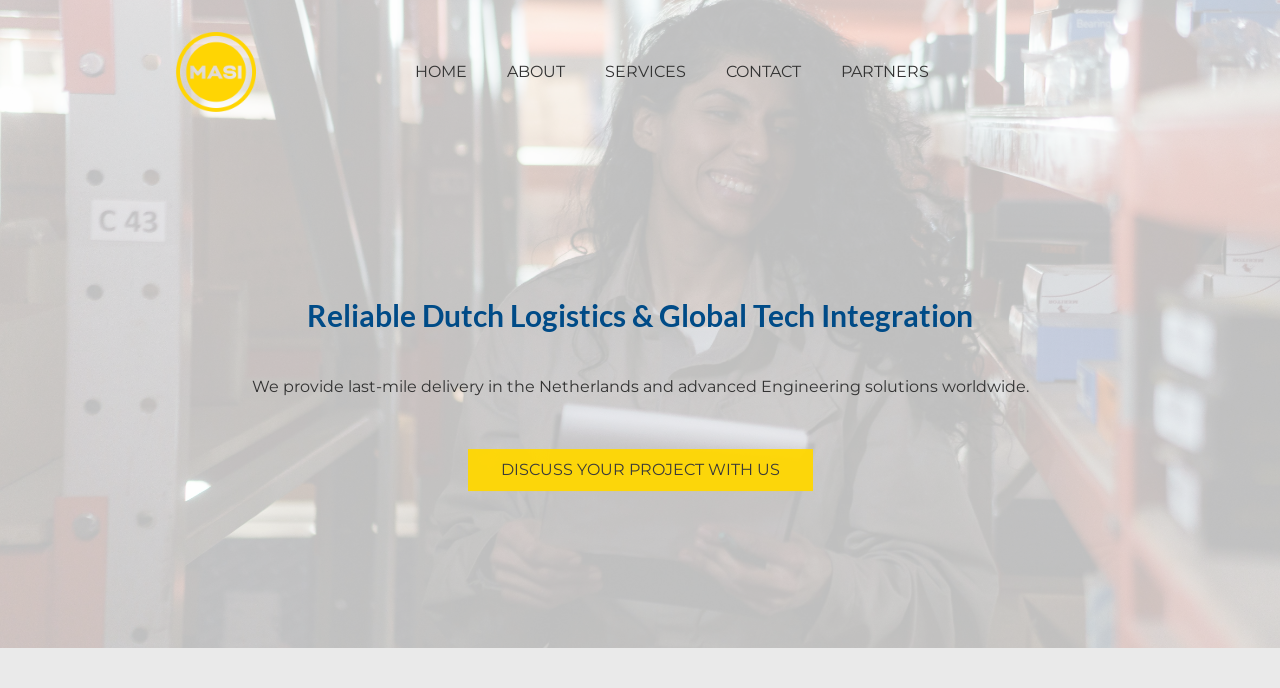

--- FILE ---
content_type: text/html
request_url: https://masi-solutions.com/?projects=%D9%88%D8%B2%D8%A7%D8%B1%D8%A9%D8%A7%D9%84%D9%85%D8%A7%D9%84%D9%8A%D8%A9-%D9%88%D8%A7%D9%84%D8%AA%D8%AE%D8%B7%D9%8A%D8%B7-%D8%A7%D9%84%D8%A5%D9%82%D8%AA%D8%B5%D8%A7%D8%AF%D9%8A
body_size: 34393
content:
<!DOCTYPE html><html lang="en"><head><title>MASI Engineering &amp; Logistics B.V. - Reliable Dutch Solutions - Berlin</title><meta http-equiv="Content-Type" content="text/html; charset=utf-8" /><meta name="keywords" content="Engineering, Logistics, Netherlands, Last-Mile Delivery, Media Technology, Renewable Energy, Project Management, Global Integration" /><meta name="description" content="Your partner in Dutch logistics." /><meta property="og:description" content="Your partner in Dutch logistics." /><meta name="icbm" content="51.7717121,5.5337037" /><meta name="geo.position" content="51.7717121;5.5337037" /><meta name="geo.placename" content="Oss" /><meta property="og:title" content="MASI Engineering &amp; Logistics B.V. - Reliable Dutch Solutions - Berlin" /><meta property="og:type" content="website" /><meta property="og:locale" content="en" /><meta property="og:url" content="https://masi-solutions.com" /><meta name="viewport" content="width=device-width, initial-scale=1.0"><link rel="icon" href="data:," /><link rel="preconnect" href="" /><link rel="stylesheet" type="text/css" media="screen" href="/webcard/static/app.min.1768398951.css"/><link rel="stylesheet" type="text/css" media="screen" href="/css/custom.260114172137.css" id="customcss"/><link rel="canonical" href="https://masi-solutions.com"/><script>if (!webcard) var webcard={};webcard.id=2678552;webcard.moduleId=23427140;webcard.culture="en";webcard.type=2;webcard.isEdit=false;webcard.isPreview=true;webcard.isMobile=/Android|webOS|iPhone|iPad|iPod|BlackBerry/i.test(navigator.userAgent);webcard.isTouch='ontouchstart' in window || navigator.msMaxTouchPoints > 0;webcard.googleMapsEmbedApiKey='AIzaSyDoOLq_ts27g3vEog9sGYB0GJSyWBDK9gs';webcard.googleMapsApiKey='';webcard.apiHost=location.host + '/api.php';var extraPath='';</script><link rel="preload" as="style" href="/g/fonts.css?family=Montserrat:400%7CLato:400,700&amp;display=swap" /><link rel="stylesheet" media="print" onload="this.media='all'" href="/g/fonts.css?family=Montserrat:400%7CLato:400,700&amp;display=swap" /><style>figure{margin:0}@media screen and (max-width: 975px) {  #ed-1537242350 > .background-image-holder:not(.ed-lazyload) { background-image: url("/images/976/18226825/background-image-8icFRgE-ET2BmJwmlntY7g.jpg") !important; }} @media screen and (max-width: 575px) {  #ed-1537242350 > .background-image-holder:not(.ed-lazyload) { background-image: url("/images/576/18226825/background-image-8icFRgE-ET2BmJwmlntY7g.jpg") !important; }} #ed-1537242356 { flex-basis: auto; } #ed-1537242359 { flex-basis: auto; flex-grow: 1; } #ed-1537242365 { margin: auto 1rem auto auto; } @media screen and (max-width: 975px) {  #ed-1537242365 { margin: auto 1rem auto 0rem; }} #ed-1537242362 { flex-grow: 1; flex-basis: auto; } #ed-1537242362 > .inner { place-content: center flex-end; align-items: center; } @media screen and (max-width: 975px) {  #ed-1537242362 > .inner { justify-content: flex-end; }} #ed-1537242353 > .inner { align-items: center; justify-content: space-between; } #ed-1537242374 { opacity: 1; } #ed-1537242377 .space { height: 40px; } #ed-1537242383 .space { height: 40px; } #ed-1537242386 { text-align: center; opacity: 1; } #ed-1537242389 { flex-basis: auto; transform: translate3d(-50%, 0px, 0px) scale(1) rotate(0deg) skew(0deg, 0deg); position: absolute; left: 50%; bottom: 1rem; } #ed-1537242371 > .inner { place-content: center; flex-flow: row wrap; } #ed-1537242371 { flex-basis: auto; order: 0; flex-grow: 1; } #ed-1537242347 > .inner { align-content: stretch; flex-direction: column; } #ed-1537242347 { min-height: 90vh; } @media screen and (max-width: 575px) {  #null > .background-image-holder:not(.ed-lazyload) { background-image: url("/images/576/7199518/img-small.jpg") !important; }} @media screen and (max-width: 575px) {  #ed-1537240400 > .background-image-holder:not(.ed-lazyload) { background-image: url("/images/576/7199518/img-small.jpg") !important; }} #ed-1537240409 .space { height: 16px; } #ed-1537240415 .space { height: 16px; } #ed-1537240403 { flex: 1 0 0px; } #ed-1537240403 { flex: 1 0 0px; } #ed-1537240667 .space { height: 30px; } #ed-1537240676 { text-align: center; } #ed-1537240682 .space { height: 16px; } #ed-1537240688 .space { height: 10px; } #ed-1537240673 > .inner { place-content: flex-start center; align-items: stretch; } #ed-1537240697 { text-align: center; } #ed-1537240703 .space { height: 16px; } #ed-1537240712 .space { height: 10px; } #ed-1537240694 > .inner { place-content: flex-start center; align-items: stretch; } #ed-1537240724 { text-align: center; } #ed-1537240730 .space { height: 16px; } #ed-1537240736 .space { height: 10px; } #ed-1537240721 > .inner { place-content: flex-start center; align-items: stretch; } #ed-1537240745 { text-align: center; } #ed-1537240751 .space { height: 16px; } #ed-1537240757 .space { height: 10px; } #ed-1537240742 > .inner { place-content: flex-start center; align-items: stretch; } #ed-1537240766 { text-align: center; } #ed-1537240775 .space { height: 16px; } #ed-1537240781 .space { height: 10px; } #ed-1537240763 > .inner { place-content: flex-start center; align-items: stretch; } #ed-1537240790 { text-align: center; } #ed-1537240796 .space { height: 16px; } #ed-1537240802 .space { height: 10px; } #ed-1537240787 > .inner { place-content: flex-start center; align-items: stretch; } #ed-1537240964 h2 { text-align: center; } #ed-1537240967 .space { height: 30px; }  #ed-1537240970 > .inner { justify-content: space-between; } #ed-1537240826 > .inner { justify-content: center; } #ed-1537240838 > .inner { justify-content: center; } #ed-1537240862 { flex-grow: 1; } #ed-1537240850 > .inner { justify-content: center; } #ed-1537240877 svg > * { stroke-width: 0px; } #ed-1537240877 svg { padding: 0px; } #ed-1537240880 { flex-grow: 1; } #ed-1537240883 svg > * { stroke-width: 0px; } #ed-1537240883 svg { padding: 0px; } #ed-1537240886 { flex-grow: 1; } #ed-1537240889 svg > * { stroke-width: 0px; } #ed-1537240889 svg { padding: 0px; } #ed-1537240892 { flex-grow: 1; } #ed-1537240868 > .inner { justify-content: center; } #ed-1537240823 > .inner { align-items: flex-start; justify-content: space-between; } @media screen and (max-width: 975px) {  #ed-1537240823 > .inner { justify-content: flex-start; }}</style></head><body class="page-23427140 pagelayout-1 index slogan culture-en"><a href="#main-content" class="wv-link-content button">Skip to main content</a>
<div class="ed-element ed-container banner preset-banner-v3-home-hero-logo-nav-h1-slogan" id="ed-1537242347"><div class="background"><figure class="ed-element ed-image wv-bg" id="ed-1537242350"><div class="background-image-holder" style="background-image: url(&quot;https://images.pexels.com/photos/7018682/pexels-photo-7018682.jpeg&quot;);"></div></figure></div><div class="overlay" style="background-color: rgba(255, 255, 255, 0.75);"></div><header class="inner" id="home-5"><div class="ed-element ed-container wv-boxed menu-wrapper wv-overflow_visible preset-menu-v2-home-5" id="ed-1537242353"><div class="inner"><div class="ed-element ed-logo" id="ed-1537242356"><h1><img src="/images/0/22406536/Masi-Logo-Transparent-background-eDo4S8VkkVnY9-AwdOQzdQ.png" style="max-width:240px;max-height:80px;" alt="MASI "></h1></div><nav class="ed-element ed-menu wv-custom" id="ed-1537242359"><ul class="menu-level-0"><li class="first"><a href="#home-5" class="first">Home</a></li><li><a href="#about-1">About</a></li><li><a href="#services-2">Services</a></li><li><a href="#contact-us-1">Contact</a></li><li><a href="#footer-2">Partners</a></li></ul></nav><div class="ed-element ed-container mobile-cont wv-overflow_visible" id="ed-1537242362"><div class="inner"><figure class="ed-element ed-icon" id="ed-1537242365"><a href="tel:" title="Call"><svg xmlns="http://www.w3.org/2000/svg" viewBox="170 -787 659 875" data-icon="ico-phone" preserveAspectRatio="xMidYMid"><path d="M390.7 -496.7C270.4 -427.2 453.9 -83.1 585.6 -159.1L707.7 52.3C652.1 84.4 605.2 104.6 540.8 67.8 362 -34.4 165.2 -375.1 170.8 -578.3c1.9 -70.6 43.6 -98.3 97.9 -129.7 23.3 40.4 98.6 170.8 122 211.3zm50.4 -5.7c-13 7.5 -29.7 3.1 -37.3 -10l-115 -199.3c-7.5 -13 -3.1 -29.7 10 -37.3l60.5 -34.9c13 -7.5 29.7 -3.1 37.3 10L511.7 -574.6c7.5 13 3.1 29.7 -10 37.2l-60.6 35zM755.5 42.1c-13 7.5 -29.7 3.1 -37.3 -10l-115 -199.3c-7.5 -13 -3.1 -29.7 10 -37.3l60.5 -34.9c13 -7.5 29.7 -3.1 37.3 10L826.1 -30.1c7.5 13 3.1 29.7 -10 37.3l-60.6 34.9z"></path></svg></a></figure><div class="ed-element ed-html menu-trigger" id="ed-1537242368"><div class="menu-trigger-box"><button class="menu-trigger-inner">Menu</button></div></div></div></div></div></div><div class="ed-element ed-container wv-boxed wv-spacer banner-content" id="ed-1537242371"><div class="inner" data-parallax-amount="40"><div class="ed-element ed-headline custom-theme animation-initial" id="ed-1537242374" data-animation="{&quot;type&quot;:&quot;move-bottom-to-top&quot;,&quot;initial&quot;:&quot;hide&quot;,&quot;keepHeight&quot;:true,&quot;duration&quot;:&quot;1s&quot;,&quot;delay&quot;:&quot;0.5s&quot;,&quot;overlay&quot;:{&quot;width&quot;:&quot;auto&quot;},&quot;trigger&quot;:&quot;onload&quot;,&quot;group&quot;:{&quot;name&quot;:&quot;&quot;,&quot;behavior&quot;:{&quot;show&quot;:&quot;&quot;,&quot;hide&quot;:&quot;&quot;}},&quot;closeText&quot;:&quot;&quot;}"><h2 class="center">Reliable Dutch Logistics &amp; Global Tech Integration</h2></div><div class="ed-element ed-spacer" id="ed-1537242377"><div class="space"></div></div><div class="ed-element ed-text custom-theme animation-initial" id="ed-1537242380" data-animation="{&quot;type&quot;:&quot;move-bottom-to-top&quot;,&quot;initial&quot;:&quot;hide&quot;,&quot;keepHeight&quot;:true,&quot;duration&quot;:&quot;1s&quot;,&quot;delay&quot;:&quot;1s&quot;,&quot;overlay&quot;:{&quot;width&quot;:&quot;auto&quot;},&quot;trigger&quot;:&quot;onload&quot;,&quot;group&quot;:{&quot;name&quot;:&quot;&quot;,&quot;behavior&quot;:{&quot;show&quot;:&quot;&quot;,&quot;hide&quot;:&quot;&quot;}},&quot;closeText&quot;:&quot;&quot;}"><p style="text-align: center;">We provide last-mile delivery in the Netherlands and advanced Engineering solutions worldwide.</p></div><div class="ed-element ed-spacer" id="ed-1537242383"><div class="space"></div></div><div class="ed-element ed-button custom-theme animation-initial" id="ed-1537242386" data-animation="{&quot;type&quot;:&quot;move-bottom-to-top&quot;,&quot;initial&quot;:&quot;hide&quot;,&quot;keepHeight&quot;:true,&quot;duration&quot;:&quot;1s&quot;,&quot;delay&quot;:&quot;1.5s&quot;,&quot;overlay&quot;:{&quot;width&quot;:&quot;auto&quot;},&quot;trigger&quot;:&quot;onload&quot;,&quot;group&quot;:{&quot;name&quot;:&quot;&quot;,&quot;behavior&quot;:{&quot;show&quot;:&quot;&quot;,&quot;hide&quot;:&quot;&quot;}},&quot;closeText&quot;:&quot;&quot;}"><a class="button center wv-link-elm" href="#!next">Discuss your Project with us</a></div><figure class="ed-element ed-icon banner-arrow" id="ed-1537242389"><a href="#!next" class="wv-link-elm"><svg xmlns="http://www.w3.org/2000/svg" viewBox="0 -288 320 170" data-icon="ion-ion-ios-arrow-down" preserveAspectRatio="xMidYMid" style="width: 30px; height: 30px;"><path d="M301 -288l19 21l-160 171l-160 -171l19 -21l141 150z"></path></svg></a></figure></div></div></header></div><div class="ed-element ed-container wv-boxed wv-spacer preset-text-with-image-v4-about-image-text" id="ed-1537240349"><div class="inner" id="about-1"><div class="ed-element ed-container full-width text-with-image-image wv-overflow_hidden" id="ed-1537240397"><div class="background"><figure class="ed-element ed-image wv-bg" id="ed-1537240400"><div class="background-image-holder ed-lazyload" data-background="url(&quot;https://images.pexels.com/photos/35571322/pexels-photo-35571322.jpeg&quot;)" style="background-image: none;"></div></figure></div><div class="inner" data-parallax-amount="0">&nbsp;</div></div><div class="ed-element ed-container text-with-image-box wv-overflow_visible" id="ed-1537240403"><div class="inner"><div class="ed-element ed-headline custom-theme" id="ed-1537240406"><h2>Bridging Markets with Expertise</h2></div><div class="ed-element ed-spacer" id="ed-1537240409"><div class="space"></div></div><div class="ed-element ed-text custom-theme" id="ed-1537240412"><p>MASI connects Dutch operational excellence with global project needs in technology and logistics. Our mission is to empower businesses with reliable logistics and intelligent technology that drives efficiency and innovation. With a dedicated team of professionals, we strive to be the leading partner in fostering connections and delivering solutions that matter.</p></div><div class="ed-element ed-spacer" id="ed-1537240415"><div class="space"></div></div><div class="ed-element ed-button custom-theme" id="ed-1537240418"><a href="#!next" class="button center wv-link-elm">Learn More About Us</a></div></div></div></div></div><div class="ed-element ed-container wv-boxed wv-spacer" id="ed-1537240661"><div class="inner" id="services-2"><div class="ed-element ed-headline custom-theme" id="ed-1537240664"><h2 class="center ">Your Dutch Last-Mile Partner</h2></div><div class="ed-element ed-spacer" id="ed-1537240667"><div class="space"></div></div><div class="ed-element ed-container wv-boxed wv-spacer wv-overflow_hidden preset-boxes-v3-services2" id="ed-1537240670"><div class="inner"><div class="ed-element ed-container boxes-box wv-overflow_visible" id="ed-1537240673"><div class="inner"><figure class="ed-element ed-icon boxes-icon" id="ed-1537240676"><svg xmlns="http://www.w3.org/2000/svg" viewBox="0 0 576 512" data-icon="fa-light-display-code" preserveAspectRatio="xMidYMid" style="overflow: hidden;"><path d="M512 32c17.7 0 32 14.3 32 32V352c0 17.7 -14.3 32 -32 32H344.3c-0.2 0 -0.4 0 -0.6 0H232.3c-0.2 0 -0.4 0 -0.6 0H64c-17.7 0 -32 -14.3 -32 -32V64c0 -17.7 14.3 -32 32 -32H512zM64 416H213.1l-10.7 64H144c-8.8 0 -16 7.2 -16 16s7.2 16 16 16h72H360h72c8.8 0 16 -7.2 16 -16s-7.2 -16 -16 -16H373.6l-10.7 -64H512c35.3 0 64 -28.7 64 -64V64c0 -35.3 -28.7 -64 -64 -64H64C28.7 0 0 28.7 0 64V352c0 35.3 28.7 64 64 64zm170.9 64l10.7 -64h84.9l10.7 64H234.9zm16.4 -324.7c6.2 -6.2 6.2 -16.4 0 -22.6s-16.4 -6.2 -22.6 0l-64 64c-6.2 6.2 -6.2 16.4 0 22.6l64 64c6.2 6.2 16.4 6.2 22.6 0s6.2 -16.4 0 -22.6L198.6 208l52.7 -52.7zm96 -22.6c-6.2 -6.2 -16.4 -6.2 -22.6 0s-6.2 16.4 0 22.6L377.4 208l-52.7 52.7c-6.2 6.2 -6.2 16.4 0 22.6s16.4 6.2 22.6 0l64 -64c6.2 -6.2 6.2 -16.4 0 -22.6l-64 -64z"></path></svg></figure><div class="ed-element ed-container boxes-box-inner" id="ed-1537240679"><div class="inner"><div class="ed-element ed-spacer" id="ed-1537240682"><div class="space"></div></div><div class="ed-element ed-headline custom-theme" id="ed-1537240685"><h3>Logistics &amp; Distribution</h3></div><div class="ed-element ed-spacer" id="ed-1537240688"><div class="space"></div></div><div class="ed-element ed-text custom-theme" id="ed-1537240691"><p>Specializing in print media distribution, parcel delivery, and contracted fleet solutions.</p></div></div></div></div></div><div class="ed-element ed-container boxes-box wv-overflow_visible" id="ed-1537240694"><div class="inner"><figure class="ed-element ed-icon boxes-icon" id="ed-1537240697"><svg xmlns="http://www.w3.org/2000/svg" viewBox="0 0 576 512" data-icon="fa-light-lightbulb-gear" preserveAspectRatio="xMidYMid" style="overflow: hidden;"><path d="M336 176c0 13.7 -1.9 27 -5.5 39.5c3.3 1 6.5 2.3 9.5 4v-0.9c0 -17.8 10.2 -35.6 28 -43.3C367.6 78.4 289 0 192 0C94.8 0 16 78.8 16 176c0 37.3 11.6 71.9 31.4 100.3c5 7.2 10.2 14.3 15.4 21.4l0 0 0 0 0 0c12.3 16.8 24.6 33.7 34.5 51.8c5.9 10.8 9.6 22.5 11.8 34.5h32.4c-2.5 -16.6 -7.3 -33.7 -16.2 -49.9c-10.9 -20 -25.3 -39.7 -38 -57.1l0 0c-4.9 -6.7 -9.5 -13 -13.6 -19C57.5 234.8 48 206.6 48 176C48 96.5 112.5 32 192 32s144 64.5 144 144zM258.5 443c-5.1 -8.8 -9.3 -17.8 -12.8 -27h-123c-5.9 0 -10.7 4.8 -10.7 10.7V432c0 44.2 35.8 80 80 80c35.2 0 65.1 -22.8 75.8 -54.4c-3.3 -4.7 -6.4 -9.5 -9.4 -14.6zM192 96c8.8 0 16 -7.2 16 -16s-7.2 -16 -16 -16C130.1 64 80 114.1 80 176c0 8.8 7.2 16 16 16s16 -7.2 16 -16c0 -44.2 35.8 -80 80 -80zM146.7 448h90.5c-6.6 18.6 -24.4 32 -45.3 32s-38.7 -13.4 -45.3 -32zM399.3 239.8H433c3 16.6 13.9 29.5 26.5 36.7c12.9 7.4 30 9.9 45.9 3.6l17.2 30.5c-12.8 11.4 -18.5 27.7 -18.5 42.4s5.7 31 18.5 42.4L505.3 426c-15.9 -6.3 -32.9 -3.7 -45.9 3.6c-12.6 7.2 -23.5 20.2 -26.5 36.7H399.3c-3.1 -16.6 -14 -29.5 -26.6 -36.7c-13 -7.4 -30 -9.9 -46 -3.7l-17.2 -30.5c12.8 -11.4 18.5 -27.7 18.5 -42.4s-5.7 -31 -18.5 -42.4l17.2 -30.5c15.9 6.3 33 3.7 46 -3.7c12.6 -7.2 23.6 -20.1 26.6 -36.7zm43.5 -32H389.4c-11.7 0 -21.3 9.5 -21.3 21.3v1.4c0 7.6 -4.6 14.4 -11.3 18.2c-6.6 3.7 -14.7 4.2 -21.2 0.3l-1.6 -1c-10.7 -6.3 -24.4 -2.6 -30.5 8.2L277 303.1c-5.7 10.2 -2.3 23.1 7.8 29c7.3 4.3 11.2 12.6 11.2 21s-3.9 16.7 -11.2 21c-10 5.9 -13.5 18.8 -7.8 29L303.5 450c6.1 10.8 19.9 14.5 30.5 8.2l1.6 -1c6.5 -3.9 14.6 -3.4 21.2 0.3c6.6 3.8 11.3 10.6 11.3 18.2v1.4c0 11.7 9.5 21.3 21.3 21.3h53.4c11.8 0 21.4 -9.6 21.4 -21.4v-1.6c0 -7.5 4.6 -14.2 11.1 -18c6.5 -3.7 14.5 -4.2 21 -0.3l1.8 1c10.7 6.3 24.4 2.6 30.5 -8.2L555 403.1c5.7 -10.2 2.3 -23 -7.8 -29c-7.3 -4.3 -11.2 -12.6 -11.2 -21s3.9 -16.7 11.2 -21c10 -5.9 13.5 -18.8 7.8 -29l-26.4 -46.9c-6.1 -10.8 -19.9 -14.5 -30.5 -8.2l-1.8 1c-6.5 3.8 -14.5 3.4 -21 -0.3c-6.5 -3.7 -11.1 -10.4 -11.1 -18v-1.6c0 -11.8 -9.6 -21.4 -21.4 -21.4zM416.1 409.1a56 56 0 1 0 0 -112 56 56 0 1 0 0 112zm-24 -56a24 24 0 1 1 48.1 0 24 24 0 1 1 -48.1 0z"></path></svg></figure><div class="ed-element ed-container boxes-box-inner" id="ed-1537240700"><div class="inner"><div class="ed-element ed-spacer" id="ed-1537240703"><div class="space"></div></div><div class="ed-element ed-headline custom-theme" id="ed-1537240706"><h3>Engineering &amp; Integration</h3></div><div class="ed-element ed-spacer" id="ed-1537240712"><div class="space"></div></div><div class="ed-element ed-text custom-theme" id="ed-1537240718"><p>Comprehensive technical solutions from media production to renewable energy systems.</p></div></div></div></div></div><div class="ed-element ed-container boxes-box wv-overflow_visible" id="ed-1537240721"><div class="inner"><figure class="ed-element ed-icon boxes-icon" id="ed-1537240724"><svg xmlns="http://www.w3.org/2000/svg" viewBox="0 0 576 512" data-icon="fa-light-chart-mixed-up-circle-dollar" preserveAspectRatio="xMidYMid" style="overflow: hidden;"><path d="M416 0c-8.8 0 -16 7.2 -16 16s7.2 16 16 16h72.2l-153 139.1L201.8 67.4c-5.6 -4.4 -13.5 -4.5 -19.2 -0.3l-176 128c-7.1 5.2 -8.7 15.2 -3.5 22.4s15.2 8.7 22.4 3.5L191.7 100 326.2 204.6c6.1 4.8 14.8 4.4 20.6 -0.8L512 53.6V128c0 8.8 7.2 16 16 16s16 -7.2 16 -16V16c0 -8.8 -7.2 -16 -16 -16H416zM192 448c-8.8 0 -16 -7.2 -16 -16V272c0 -8.8 7.2 -16 16 -16s16 7.2 16 16V432c0 8.8 -7.2 16 -16 16zm0 -224c-26.5 0 -48 21.5 -48 48V432c0 26.5 21.5 48 48 48s48 -21.5 48 -48V272c0 -26.5 -21.5 -48 -48 -48zM80 432c0 8.8 -7.2 16 -16 16s-16 -7.2 -16 -16V368c0 -8.8 7.2 -16 16 -16s16 7.2 16 16v64zM64 320c-26.5 0 -48 21.5 -48 48v64c0 26.5 21.5 48 48 48s48 -21.5 48 -48V368c0 -26.5 -21.5 -48 -48 -48zm256 48a112 112 0 1 1 224 0 112 112 0 1 1 -224 0zm256 0a144 144 0 1 0 -288 0 144 144 0 1 0 288 0zM408.1 339c-0.1 -1.9 0.3 -2.9 0.8 -3.6c0.6 -0.9 1.8 -2.1 4.2 -3.4c5.1 -2.7 12.5 -4.1 18.7 -4c8.2 0.1 17.1 1.8 26.4 4.1c8.6 2.1 17.3 -3.1 19.4 -11.7s-3.1 -17.3 -11.7 -19.4c-5.6 -1.4 -11.6 -2.7 -17.9 -3.7V288c0 -8.8 -7.2 -16 -16 -16s-16 7.2 -16 16v9.5c-6.1 1.2 -12.3 3.2 -18 6.3c-11.8 6.3 -23 18.4 -21.8 37.2c1 16 11.7 25.3 21.6 30.7c8.8 4.7 19.7 7.8 28.6 10.3l1.8 0.5c10.3 2.9 17.9 5.2 23.2 8.3c4.5 2.7 4.7 4.2 4.7 5.6c0.1 2.4 -0.5 3.7 -1 4.5c-0.6 1 -1.8 2.2 -4 3.3c-4.7 2.5 -11.8 3.8 -18.5 3.6c-9.5 -0.3 -18.5 -3.1 -29.9 -6.8c-1.9 -0.6 -3.8 -1.2 -5.8 -1.8c-8.4 -2.6 -17.4 2.1 -20 10.5s2.1 17.4 10.5 20c1.6 0.5 3.3 1 5 1.6l0 0 0 0c7 2.3 15.1 4.8 23.7 6.6v11.4c0 8.8 7.2 16 16 16s16 -7.2 16 -16V438.7c6.2 -1.1 12.5 -3.1 18.3 -6.2c12.1 -6.5 22.3 -18.7 21.7 -36.9c-0.5 -16.2 -10.3 -26.3 -20.5 -32.3c-9.4 -5.6 -21.2 -8.9 -30.5 -11.5l-0.2 0c-10.4 -2.9 -18.3 -5.2 -23.9 -8.2c-4.8 -2.6 -4.8 -4 -4.8 -4.5l0 -0.1z"></path></svg></figure><div class="ed-element ed-container boxes-box-inner" id="ed-1537240727"><div class="inner"><div class="ed-element ed-spacer" id="ed-1537240730"><div class="space"></div></div><div class="ed-element ed-headline custom-theme" id="ed-1537240733"><h3>Media Solutions</h3></div><div class="ed-element ed-spacer" id="ed-1537240736"><div class="space"></div></div><div class="ed-element ed-text custom-theme" id="ed-1537240739"><p>Offering studio design, mobile apps/streaming solutions, satellite services, and cloud integration.</p></div></div></div></div></div><div class="ed-element ed-container boxes-box wv-overflow_visible" id="ed-1537240742"><div class="inner"><figure class="ed-element ed-icon boxes-icon" id="ed-1537240745"><svg xmlns="http://www.w3.org/2000/svg" viewBox="0 0 512 512" data-icon="fa-light-pen-ruler" preserveAspectRatio="xMidYMid" style="overflow: hidden;"><path d="M429.8 39.6c-9.4 -9.4 -24.6 -9.4 -33.9 0L341 94.4 417.6 171l54.8 -54.8c9.4 -9.4 9.4 -24.6 0 -33.9L429.8 39.6zM83.1 352.4c-7.6 7.6 -13.1 16.9 -16.1 27.2L39.6 472.4l92.8 -27.3c10.3 -3 19.6 -8.6 27.2 -16.1L395 193.6 318.4 117 83.1 352.4zM373.2 17c21.9 -21.9 57.3 -21.9 79.2 0L495 59.6c21.9 21.9 21.9 57.3 0 79.2L182.3 451.6c-11.4 11.4 -25.4 19.7 -40.8 24.2l-121 35.6c-5.6 1.7 -11.7 0.1 -15.8 -4s-5.7 -10.2 -4 -15.8l35.6 -121c4.5 -15.4 12.9 -29.4 24.2 -40.8L373.2 17zM82.7 27.3c25 -25 65.5 -25 90.5 0l70.9 70.9 -22.6 22.6L189.7 89l-34.3 34.3c-6.2 6.2 -16.4 6.2 -22.6 0s-6.2 -16.4 0 -22.6L167 66.3 150.6 49.9c-12.5 -12.5 -32.8 -12.5 -45.3 0L49.9 105.4c-12.5 12.5 -12.5 32.8 0 45.3l70.9 70.9L98.2 244.1 27.3 173.3c-25 -25 -25 -65.5 0 -90.5L82.7 27.3zm256 457.4l-70.9 -70.9 22.6 -22.6 70.9 70.9c12.5 12.5 32.8 12.5 45.3 0l55.4 -55.4c12.5 -12.5 12.5 -32.8 0 -45.3L445.7 345l-34.3 34.3c-6.2 6.2 -16.4 6.2 -22.6 0s-6.2 -16.4 0 -22.6L423 322.3l-31.8 -31.8 22.6 -22.6 70.9 70.9c25 25 25 65.5 0 90.5l-55.4 55.4c-25 25 -65.5 25 -90.5 0z"></path></svg></figure><div class="ed-element ed-container boxes-box-inner" id="ed-1537240748"><div class="inner"><div class="ed-element ed-spacer" id="ed-1537240751"><div class="space"></div></div><div class="ed-element ed-headline custom-theme" id="ed-1537240754"><h3>Sustainable Tech</h3></div><div class="ed-element ed-spacer" id="ed-1537240757"><div class="space"></div></div><div class="ed-element ed-text custom-theme" id="ed-1537240760"><p>Implementing EV charging hubs, solar integration, and project management for sustainable projects.</p></div></div></div></div></div><div class="ed-element ed-container boxes-box wv-overflow_visible" id="ed-1537240763"><div class="inner"><figure class="ed-element ed-icon boxes-icon" id="ed-1537240766"><svg xmlns="http://www.w3.org/2000/svg" viewBox="0 0 640 512" data-icon="fa-light-messages" preserveAspectRatio="xMidYMid" style="overflow: hidden;"><path d="M202.7 288H352c17.7 0 32 -14.3 32 -32V64c0 -17.7 -14.3 -32 -32 -32H64C46.3 32 32 46.3 32 64V256c0 17.7 14.3 32 32 32H96c17.7 0 32 14.3 32 32v16l55.5 -41.6c5.5 -4.2 12.3 -6.4 19.2 -6.4zM352 320H202.7l-81.1 60.8c-4.8 3.6 -11.3 4.2 -16.8 1.5s-8.8 -8.2 -8.8 -14.3V352 320H64c-35.3 0 -64 -28.7 -64 -64V64C0 28.7 28.7 0 64 0H352c35.3 0 64 28.7 64 64V256c0 35.3 -28.7 64 -64 64zM320 448c-35.3 0 -64 -28.7 -64 -64V352h32v32c0 17.7 14.3 32 32 32H437.3c6.9 0 13.7 2.2 19.2 6.4L512 464V448c0 -17.7 14.3 -32 32 -32h32c17.7 0 32 -14.3 32 -32V192c0 -17.7 -14.3 -32 -32 -32H448V128H576c35.3 0 64 28.7 64 64V384c0 35.3 -28.7 64 -64 64H544v32 16c0 6.1 -3.4 11.6 -8.8 14.3s-11.9 2.1 -16.8 -1.5L437.3 448H320z"></path></svg></figure><div class="ed-element ed-container boxes-box-inner" id="ed-1537240772"><div class="inner"><div class="ed-element ed-spacer" id="ed-1537240775"><div class="space"></div></div><div class="ed-element ed-headline custom-theme" id="ed-1537240778"><h3>Management Services</h3></div><div class="ed-element ed-spacer" id="ed-1537240781"><div class="space"></div></div><div class="ed-element ed-text custom-theme" id="ed-1537240784"><p>Expert oversight for ensuring efficiency in project execution spanning across logistics and technology.</p></div></div></div></div></div><div class="ed-element ed-container boxes-box wv-overflow_visible" id="ed-1537240787"><div class="inner"><figure class="ed-element ed-icon boxes-icon" id="ed-1537240790"><svg xmlns="http://www.w3.org/2000/svg" viewBox="0 0 448 512" data-icon="fa-light-user-headset" preserveAspectRatio="xMidYMid" style="overflow: hidden;"><path d="M224 32C135.6 32 64 103.6 64 192v16c0 8.8 -7.2 16 -16 16s-16 -7.2 -16 -16V192C32 86 118 0 224 0S416 86 416 192v16c0 61.9 -50.1 112 -112 112H240 224 208c-17.7 0 -32 -14.3 -32 -32s14.3 -32 32 -32h32c17.7 0 32 14.3 32 32h32c44.2 0 80 -35.8 80 -80V192c0 -88.4 -71.6 -160 -160 -160zm0 32c70.7 0 128 57.3 128 128c0 13.9 -2.2 27.3 -6.3 39.8C337.4 246.3 321.8 256 304 256h-8.4c15.2 -17 24.4 -39.4 24.4 -64c0 -53 -43 -96 -96 -96s-96 43 -96 96c0 24.6 9.3 47.1 24.5 64.1c-5.4 9.4 -8.5 20.3 -8.5 31.9c0 1.4 0 2.7 0.1 4C114.8 268.6 96 232.5 96 192c0 -70.7 57.3 -128 128 -128zM208 352h16 16 64 9.6C387.8 352 448 412.2 448 486.4c0 14.1 -11.5 25.6 -25.6 25.6H25.6C11.5 512 0 500.5 0 486.4C0 412.2 60.2 352 134.4 352H208zm105.6 32H134.4C80 384 35.5 426.4 32.2 480H415.8c-3.3 -53.6 -47.8 -96 -102.2 -96z"></path></svg></figure><div class="ed-element ed-container boxes-box-inner" id="ed-1537240793"><div class="inner"><div class="ed-element ed-spacer" id="ed-1537240796"><div class="space"></div></div><div class="ed-element ed-headline custom-theme" id="ed-1537240799"><h3>International Solutions</h3></div><div class="ed-element ed-spacer" id="ed-1537240802"><div class="space"></div></div><div class="ed-element ed-text custom-theme" id="ed-1537240805"><p>Facilitating seamless technological integration across borders for optimal business solutions.</p></div></div></div></div></div></div></div></div></div><div class="ed-element ed-container wv-boxed wv-spacer" id="ed-1537240961"><div class="inner" id="contact-us-1"><div class="ed-element ed-headline custom-theme" id="ed-1537240964"><h2>Let's Build Your Solution</h2></div><div class="ed-element ed-spacer" id="ed-1537240967"><div class="space"></div></div><div class="ed-element ed-container wv-overflow_visible wv-spacer wv-boxed preset-contact-form-v3-default" id="ed-1537240970"><div class="inner"><div class="ed-element ed-form-container" id="ed-1537240973"><form method="POST" action=""><div class="ed-element ed-form-input" id="ed-1537240976"><input placeholder="Company" type="text" name="form_1537240973[ed-f-1537240976]" value="" id="form_1537240973_ed-f-1537240976"></div><div class="ed-element ed-form-input" id="ed-1537240979"><input placeholder="Name" type="text" name="form_1537240973[ed-f-1537240979]" value="" id="form_1537240973_ed-f-1537240979"></div><div class="ed-element ed-form-input" id="ed-1537240982"><input placeholder="Phone" type="text" name="form_1537240973[ed-f-1537240982]" value="" id="form_1537240973_ed-f-1537240982"></div><div class="ed-element ed-form-email" id="ed-1537240985"><input placeholder="Email" type="email" name="form_1537240973[ed-f-1537240985]" value="" id="form_1537240973_ed-f-1537240985"></div><div class="ed-element ed-form-textarea" style="
    width:  100% !important;
" id="ed-1537240988"><textarea rows="4" cols="30" placeholder="Message" name="form_1537240973[ed-f-1537240988]" id="form_1537240973_ed-f-1537240988"></textarea></div><div class="ed-element ed-form-checkbox privacy" id="ed-1537240991"><ul class="checkbox_list"><li><input name="form_1537240973[ed-f-1537240991][]" type="checkbox" value="0" id="form_1537240973_ed-f-1537240991_0" required="required">&nbsp;<label for="form_1537240973_ed-f-1537240991_0"><p><a href="#privacy" id="privacy" title="">I have read and understand the privacy policy.</a></p></label></li></ul></div><div class="ed-element ed-form-captcha" id="ed-1537240994"><div class="image"><img src="[data-uri]" alt="Captcha"></div><div class="input"><input placeholder="Captcha" required="required" type="text" name="form_1537240973[ed-f-1537240994][text]" value="" id="form_1537240973_ed-f-1537240994_text"><input type="hidden" name="form_1537240973[ed-f-1537240994][hash]" id="form_1537240973_ed-f-1537240994_hash" value="e3b0c44298fc1c149afbf4c8996fb92427ae41e4649b934ca495991b7852b855"></div><div class="regenerate"><a href="#" class="regenerate">Unreadable? Load new</a></div></div><div class="ed-element ed-form-button custom-theme" id="ed-1537240997"><button id="form_3476085_ed-f-7313037" name="form_3476085[ed-f-7313037]" type="submit" value="Submit">Submit</button></div><input type="checkbox" name="news" checked="checked" value="1" style="display: none;"><input type="checkbox" name="tos" value="1" style="display: none;"></form></div></div></div></div></div><div class="ed-element ed-container wv-boxed wv-spacer footer-saga-content footer preset-footer-saga-v3-default" id="ed-1537240823"><footer class="inner" id="footer-2"><div class="ed-element ed-container footer-saga-box wv-overflow_visible" id="ed-1537240826"><div class="inner"><div class="ed-element ed-logo" id="ed-1537240829"><h1><img src="/images/0/22406536/Masi-Logo-Transparent-background-eDo4S8VkkVnY9-AwdOQzdQ.png" style="max-width:240px;max-height:80px;" alt="MASI "></h1></div><div class="ed-element ed-spacer" id="ed-1537240832"><div style="height: 16px;" class="space"></div></div><div class="ed-element ed-text custom-theme description" id="ed-1537240835"><p>MASI Engineering &amp; Logistics B.V. is dedicated to bridging the gap between technology and logistics with unparalleled professionalism and service. Our mission is to empower businesses by providing reliable logistics and advanced engineering solutions.</p></div></div></div><div class="ed-element ed-container footer-saga-box" id="ed-1537240838"><div class="inner"><div class="ed-element ed-headline custom-theme" id="ed-1537240841"><h3>Contact</h3></div><div class="ed-element ed-spacer" id="ed-1537240844"><div style="height: 16px;" class="space"></div></div><div class="ed-element ed-text custom-theme" id="ed-1537240847"><p><span data-bind="customer.street" contenteditable="false">Rudolf van Baarlestraat 12</span></p><p><span data-bind="customer.zip" contenteditable="false">5348 AR</span> <span data-bind="customer.city" contenteditable="false">Oss</span></p><p>Phone: +31634664774<span data-bind="customer.phone" contenteditable="false"></span></p><p>Mobile: +31684512153<span data-bind="customer.mobile" contenteditable="false"></span></p><p>Email: <a data-bind="customer.email" href="mailto:info@masi-solutions.com" contenteditable="false">info@masi-solutions.com</a></p></div></div></div><div class="ed-element ed-container footer-saga-box wv-overflow_hidden" id="ed-1537240850"><div class="inner"><div class="ed-element ed-headline custom-theme" id="ed-1537240853"><h3>Navigation</h3></div><div class="ed-element ed-spacer" id="ed-1537240859"><div style="height: 16px;" class="space"></div></div><nav class="ed-element ed-menu wv-custom scroll" id="ed-1537240862"><ul class="menu-level-0"><li class="first"><a href="#home-5" class="first">Home</a></li><li><a href="#about-1">About</a></li><li><a href="#services-2">Services</a></li><li><a href="#contact-us-1">Contact</a></li><li><a href="#footer-2">Partners</a></li></ul></nav><div class="ed-element ed-text custom-theme" id="ed-1537240865"><ul><li><a href="/legal-notice">Legal Notice</a></li><li><a href="/privacy">Privacy Policy</a></li></ul></div></div></div><div class="ed-element ed-container footer-saga-box" id="ed-1537240868"><div class="inner"><div class="ed-element ed-headline custom-theme" id="ed-1537240871"><h3>Social media</h3></div><div class="ed-element ed-spacer" id="ed-1537240874"><div style="height: 16px;" class="space"></div></div><figure class="ed-element ed-icon" id="ed-1537240877"><a href="#!next" class="wv-link-elm"><svg xmlns="http://www.w3.org/2000/svg" viewBox="0 -416 448 448" data-icon="fa-brands-facebook-square" preserveAspectRatio="xMidYMid" style="overflow: hidden;"><path d="M448 -368V-16C448 10.5 426.5 32 400 32H314.7V-145.2H375.3L384 -212.8H314.7V-256C314.7 -275.6 320.1 -288.9 348.2 -288.9H384V-349.3C377.8 -350.1 356.6 -352 331.8 -352C280.2 -352 244.8 -320.5 244.8 -262.6V-212.7H184V-145.1H244.9V32H48C21.5 32 0 10.5 0 -16V-368C0 -394.5 21.5 -416 48 -416H400C426.5 -416 448 -394.5 448 -368z"></path></svg></a></figure><div class="ed-element ed-text custom-theme" id="ed-1537240880"><p><a href="https://www.facebook.com/" rel="noopener noreferrer" target="_blank" title="">Facebook</a></p></div><figure class="ed-element ed-icon" id="ed-1537240883"><a href="#!next" class="wv-link-elm"><svg xmlns="http://www.w3.org/2000/svg" viewBox="0 0 512 512" data-icon="fa-brands-x-twitter" preserveAspectRatio="xMidYMid" style="overflow: hidden;"><path d="M389.2 48h70.6L305.6 224.2 487 464H345L233.7 318.6 106.5 464H35.8L200.7 275.5 26.8 48H172.4L272.9 180.9 389.2 48zM364.4 421.8h39.1L151.1 88h-42L364.4 421.8z"></path></svg></a></figure><div class="ed-element ed-text custom-theme" id="ed-1537240886"><p>X</p></div><figure class="ed-element ed-icon" id="ed-1537240889"><a href="#!next" class="wv-link-elm"><svg xmlns="http://www.w3.org/2000/svg" viewBox="0 -384 384 384" data-icon="ion-social-instagram" preserveAspectRatio="xMidYMid" style="overflow: hidden;"><path d="M112 -192c0 -53 27 -80 80 -80s80 27 80 80s-27 80 -80 80s-80 -27 -80 -80zM113 -271c-14 14 -23 29 -28 47h-85v-112c0 -13 4 -25 14 -34s22 -14 35 -14h288c13 -0 24 5 33 14s14 21 14 34v112h-84c-5 -18 -14 -33 -28 -47c-22 -22 -49 -33 -80 -33s-57 11 -79 33zM352 -300v-39c0 -4 -2 -7 -4 -9s-5 -4 -9 -4h-38c-4 -0 -7 2 -9 4s-4 5 -4 9v39c0 4 2 7 4 9s5 3 9 3h38c4 -0 7 -1 9 -3s4 -5 4 -9zM272 -113c22 -22 32 -48 32 -79h80v144c0 13 -5 24 -14 34s-20 14 -33 14h-288c-13 -0 -24 -4 -34 -14s-15 -21 -15 -34v-144h81c0 31 10 57 32 79s48 33 79 33s58 -11 80 -33z"></path></svg></a></figure><div class="ed-element ed-text custom-theme" id="ed-1537240892"><p><a href="https://www.instagram.com/" rel="noopener noreferrer" target="_blank" title="">Instagram</a></p></div></div></div></footer></div><script src="/webcard/static/app.bundle.1768398969.js"></script><script src="/js/custom.260114172137.js"></script></body>
</html>


--- FILE ---
content_type: text/html; charset=UTF-8
request_url: https://masi-solutions.com/api.php/form_container/captcha
body_size: 6976
content:
{"image":"[base64]\/Zad91zzz3nd36\/\/fvu7378fveau7MjxMymu\/uCHfKwnQIMTudmNh2g2H22owBTSmd2yraTcsCSzAtsfW4qP2zHypGkMzuB89FLOSDpd9+OZJgtHr7TTW0XKabXwYIkKzuUYfLF3RfsZJvtK9sCJP3a+ygZJis72WbbiJnNAZYmn7e1Tj82gIH\/u7GNmVUAuHuuzPtGAGOA0cAe8d4EfNHdV2WuS1hksrtftk06XUQqtzVlfRj53x4Um1k1mtAxQAXQArQBOaAXWFTgnhpgVNyTgOJcd18LnAxcXOBRD5nZhdFuVm\/bdDwFxd37XsD07Cv73Ufx2l59AKo+5P1D0ASfAcwFLgeOB6YC1wI1cd2PgNo4nlGgnX8E\/hvwvNchmWv+Eni\/wDVf2RG6yn\/1C3rzLTrLPtlrzGwG0AqscfeewQA184wDgHqgGqgDdgd6gN8ALWZ2LNAB\/Cuy0lVxfUWcbwBy7r6F9Ub7zcD1wELgCWTBj5rZBuAFYKW7XzJA\/yqAc5D1dwLfiWc+Ahwdlz0B\/Iu7LzezFmC0mXUA7wGz4riqQPMPAN8ocP5nZnaYu7cihroIuDJ0lMh44J+L9bvIWOoRgNeWc18\/GYR1nUKK8qXA28BTwPeA84FjEBXXlMMiwAjg0Uzb2ePHM8fHx\/VHAkcPZF0IKH\/I3Pu3iBn+E3g3Xg5M3Uof\/xjXLUEgyD9ejEB1AvB94Cbg0tDVOdHXWUXavpYt2cOB\/wAuzlw3J+\/7M8plFwTwccBXgCuAecgARhFMWBbDlChtmeNOYBICSG0cAzwJHG5m64C7gEbgTeB5YBPQ6u7dcW2dmU0Ahpb4\/PHA\/agk0FvogmCVGWgCnwXuAdqBde6+zsx28QhAzWwhcL2Z7TMAW64C9kPxyYPAMGADYq3u6MdRyJWvB0529yfMbBqw3t0XBStvIe5+rpktRsBpyXxVC8wxs\/XufjPwaua7zcDDRfo6kOTcfYWZ5VB8lDDkI8DRZtYO3Absghj+OaDD3fv0PBjAVAOJ61qGJno4cg+JNMZ7M\/LrCZB+jKj1ADPrcfdnkWKuiO8fBZ4BPgn8W7T\/SeAd4A3kij4ws2Vokh4ys5nIPWXd6UNoggFOcvfN2QF4\/2ylHrHOXOCsImO+DwGkDvgdUmo90Ozud5nZfsCXoh9DgEYzG4pYs9fMjgH2MbNnM4aSdfk97r5bgGoOMCHOVwDzzOw1YP9Mf65z986kjfxQYgAZG8ZUQereNsa4QK72CGAKMuyzgXVmNhpYC\/QMBjCHIUsCeAWYjZRUjSxxeLyvi\/NtpICpAvZGFvpEnNsLmBbHD7j7jRHXDHf3G8xsKtDg7teFQs8EJiIre9zdzzKzxFISWYMAM5utG8VlwGPAAQNcU53p47Pu\/oqZ1QGzzWwMYoY1wHyUuQxDdF8BLEfx3kPA3nEfsGXM6O7zzWwBAu\/34nQFYoMT4vNqBKrB1K4uQuBYhIzzUWSw45HBdQGHx7VvAJ3BlJVAhbs\/MhjAjIj3XuDXEQRPBerd\/WYzOxIxyy+Ag5AiFwJ7ItbYH0X9Y0PZIzJt15nZuDhXbWbDo62cmTXG4JLgsRd4Oax0X0SriSQM8mTWootIZVw\/eYBrkppHV\/TlVBScv4cU3IoAfC1S9BxSuu9B7mQoJdRJ3D1nZj+I+4fF6VPRuHPAafmMWYqY2TBSJtkMvBBB+ikI1JuQkS1BHiIHTI5UfShiytrBAGYtsqRONMHTEKvkIgqvRH77ubCmXne\/N9ihF7HS8e4+PwZSCdyNmGs3xCB1aHJqgV2B3yN6rI37exCVTgQ+C2zOq93MRWnuM2Z2rrvfWkSJeyOgXIYsuZi8hADZgCbxVwgU3waecPfVAf52d+9ICnUhtTGeBuTOtioBmkXRPqRGcqO7Px99L5ddmkjd9mpghJltRgx\/v7tvioz0BnffbGZzUQDfC9wOvAhcMhjAnIKU8CRC4no0ec3AeYg9\/iwKUgDDIoWtBbrcfX0EV4nkAlDrgCZ3vz9Yqjo6Wwt8GmVkOeAS5D46gHvc\/YdmNs3dn4BUkTFpNcAtZnZ6KOkBBLgLUDrbCGx29z\/Zypg7kUuqQpa4MRS8BjgkUunPARfEuH+DguNqZGBDUQo8piQNS97J+7wJAXuwMpU0lFiBWGY6yiIvMbPX49xBZtaGSADCpUesVlkWYMysCU1gMoCng9ZOBRa5+2tm9n3gZTTZU1B2MgIFiYea2YHIQhNpDoCMBTaZ2SSU5nVHO02IUVYAPyANqKuA\/cPn94mnC5qnkYLjFMRGhyNrrw7ltAHPmln1QDQfFt8afdkAjDKzw6KfnQgsbyNAP4iC1hNRCtsGnB0sNGpABfeXT+V9nu\/uXTDodbfx8Z4DXnf3R0LXo4FbgeNQmaEeOB0lHBVIz+9EYF8eYNBkJbHCUhSHDAFGAu1m1oDcyq1Ba18Grorja5FbqQMOybTZiZigFzHV6Pi8K\/BVBMw24OvITd2BMqek3P5z5JKS9ZoF3n+J4QEUdNcjFgR4GmU1twFXlxgT\/BT4MmKa9Sibe5yUFQ+J4ySraEdGkAPqzex8YA8zWzRA+p6VqXmflyVjGgRYQDqcjwBfE7ppQuFDV7BKjbs\/bGabkMudiJKX+9C87FUuYCaRBnOgdLgD1VrOjnOvAueHRb6HKLsbqHT3nnBPGzJt9HjeNoc4Pg8pbQNyJ5MQvd+Xd\/1lWSVa\/+r0TFSYAlnNt0JxnRkQ32NmbwCzXZXVLSTa\/DwK4gF+7+4PRup8lJltRBlhnZldihhnKaLzYShOuA3Vj0YjtiwqZjYFsVNWCtacSpGIExcjEJyAljJaUZ3lCDObjOKrxiSBIXWfragWM9\/MppcLmJEFziWLbUlhqoY0NUvS2rHAm2Y2D7mauZn7h8aETAA6Q1mjSdPhnrzjumC1WhS512S+JwOciQgsHYhR9kQKWpJcE+50PFrzmYeKb8T9\/RZlI6A\/EmVMOTO7Grm2d+K9CzgUAW+dmd1DmoovT8BoZmMZADAxudcX+OrzH4JdxgBtYSQNKKYaihg9IYAFSO+twC9RwRPgNTRHk4CqcgHzPgp2e9GgaxAaE0rPFsR6gTcCmYej0vOPTUWsbJGvK\/PejQCYA34Wr4Zo\/240MYehukRb3HMgKt1n02qIiQUucffbk5NmNt22XCNbDEw3s7cQcFYVmJgXUMo8Op55rruvMbOLgZciO5pMygSt8fx2YI2Z\/[base64]\/YVoqCKUfzRC50togWsIUvQG4EAzOwIpNWu9w2LSxgIbo64zBmVMU2IAPVEzGUJ\/99QQ7im7iptIU7yfY2ZzCynZzOYkhTQzOw2B+br43G9iY3wr0cSvRvHR14C3kHH0okn9BqL7FcCFmTWlysi2BtL5TaQ1l3uRUWaNYSLwOzP7CXBlGcBpCGYfi\/SX7NX5U5QU7I90+09Ib3UowwQVUOcggC0uGTDh+56Nj0uBgy0t1NWb2UEIoYsi6q5ARa0VZvYd4A53X1mADfZFKWgHotxKNAEV0flNCBCT4txzyA2+gdgjqbjmS3vmfYypsAb0K8lnGWYKmYXVfJcU17WSro39nbtfmNSMMsBYjQAzCpgZvv\/T0caZ8d7Llkw2jv7LE2tjvP8AfDNzvgrFZmeYinu3kYYExeRkBPSVKP2vQO5\/bRhCDgF6fszP1dH\/trh+NVqqebAchhlF\/[base64]\/+OQq0iWccFW3uHoyWrActRYW76QiQ84CvuntCs8nGqL9HAe9M4Bq0r6eiWCYSLNuAlP1mPK8KbduYhVLoJ9GKfCVwurvPjGfNDZfUhQwkP4XPX5q4wMyeB4gJG48mflLedfuhnX83FOoz\/avLOeDe8ACXAvPcvTOA\/2rmmvlxvAwZxnSiYFtZwNqKyf6o8gpApI2dpD7u18DLYRUtaOn\/KtMC4jHufk0cVyZgi3aakBU2oQzoYITsBACrkVUfiuKCyxHANqEg+9D4TP7CnpmdhWovU4CnzOxW4N9RUfDIeOZfxeUzs5XUaC8fOCsRcyWuI8u4yUJhDwJQDapx\/AhNQo2ZPR5t\/KKAfh8jDXhBE\/[base64]\/4HZ4Deq08+b2YOh06zMQq5uNjKsryOQrCqxYlzn7rdH\/eeKGHuyUepapOtV4Ypr6O9JepHhNqLkpKEclzQk3jtQKtxhquZmgyWi1nI8mpyNpDvSvgl8KlkkzEhLTExLXL8h3oeQlv+TfiYx003E4ly4qjoGEHe\/C1WjiXsqktTe3S8c4L4+4MSkdppZUodajdzA24hphyCwDAWWZXSSlASmxTXPA0OzAM+w\/[base64]\/9GqTGIvZOtKXfGXA2Lezs9tmmWBJhIn5dH3WUWAs5qVHPI1kX2Cpf0WxQfVZLWUVoovOekLW9CQLFJ3zpRHC+IWsJy1x7ZE9Dut+dKicPKiNW2JvujgLUZrZa3APugALEWAf0PCMwvojG3Isaod\/efmJYt2j22WRbo61Z\/wVEKgCIMeC5KG99GYOxBocUSxBy9KG6sRC61Oea7EXgt5rzP0EtlmCa04aYK\/dwiqbXsClwfAdmVwBXuvjECvYVIgfUIXCcgNOdLSwTN9ahc\/UvEMHVxfggKziZHP5LsaSQq7u0NfG5r9DxYC80XM+tBWVUCiErEOl9AgestwHfd\/Twzq0VrSzeb1rwuizS3jnRrRH77xeKxkn4ClHeqGWU5vai0cZdrAfhYtBkrWYC9ALHJwYjlZqPllvpgyj5DLxUww1Dg1RSvn5pWoDcCZ8dkTQSOM7NOVNdYQrr18RVEh5Oj85CmwPshiq9ACl9DWmfJHq9FoKqPvqxHit8EvLitAFGCVKLl\/[base64]\/IiwjAa05kF0vClioGaUEdTGcV3Q+hC0C7+GdBfgjpA1aLFxOKroJoFvEmvlZ4ElybYGS8jbCBxdCLzzTQW7TyDW+ACNZyVa++tCjLIn8EfTTspqd7+xr5\/upf97g+nH5gnV1iIQ9CIEb0ZbDM4E\/gu5oQpSpthmCjFVTpM9u5VoX+6mbdH2h5XBjnM7ASZpuxG5wup4DUMutRlldUtRMJ8j3fhVjYL1A9y9r4pc1mp10GsreWXtmMAqtLL6OGldpB4FTlMpXPAalERanCMqvB8nyWZ8ZRRFt+t\/47j7etK1vOSZVaS7CUAlkor4fBYCThOqiqf3lcMweQ8s+W9CwrXUR8f\/30ipwNnegClHIqVuQmFFDnmOPpdfNmDKtZ6dMjAgPk5gKUX+B+cgbHp8F10SAAAAAElFTkSuQmCC","hash":"885047d6a4bf70353487dc5b19a28af651d698c3be7b47a38dc33cb3746f0c38"}

--- FILE ---
content_type: text/css
request_url: https://masi-solutions.com/css/custom.260114172137.css
body_size: 822901
content:
html{box-sizing:border-box;font-family:sans-serif;line-height:1.15;-ms-text-size-adjust:100%;-webkit-text-size-adjust:100%;-ms-overflow-style:scrollbar;-webkit-tap-highlight-color:rgba(0,0,0,0)}*,*::before,*::after{box-sizing:inherit}p{margin-top:0}[tabindex="-1"]:focus{outline:none !important}hr{box-sizing:content-box;height:0;overflow:visible;border:none}p{margin-top:0;margin-bottom:0}abbr[title],abbr[data-original-title]{text-decoration:underline;-webkit-text-decoration:underline dotted;text-decoration:underline dotted;cursor:help;border-bottom:0}address{font-style:normal;line-height:inherit}ol,ul,dl{margin:0}ol ol,ul ul,ol ul,ul ol{margin-bottom:0}ol{padding:0}ol li{list-style-position:inside}dt{font-weight:200}dd{margin-bottom:.5rem;margin-left:0}blockquote{margin:0 0 1rem}dfn{font-style:italic}b,strong{font-weight:200}small{font-size:80%}sub,sup{position:relative;font-size:75%;line-height:0;vertical-align:baseline}sub{bottom:-.25em}sup{top:-.5em}a{color:#000;text-decoration:none;background-color:transparent;-webkit-text-decoration-skip:objects;transition:all .3s ease-in-out}a:hover{color:#575757;text-decoration:underline}a:not([href]):not([tabindex]){color:inherit;text-decoration:none}a:not([href]):not([tabindex]):hover{color:inherit;text-decoration:none}a:not([href]):not([tabindex]):focus{outline:0}pre,code,kbd,samp{font-family:monospace, monospace;font-size:1em}pre{margin-top:0;margin-bottom:1rem;overflow:auto}figure{margin:0}img{vertical-align:middle;border-style:none}img,.background-image-holder{image-rendering:-webkit-optimize-contrast}svg:not(:root){overflow:hidden}a,area,button,[role="button"],input,label,select,summary,textarea{touch-action:manipulation}::-webkit-input-placeholder,::-moz-placeholder,:-ms-input-placeholder,:-moz-placeholder{color:#333}table{border-collapse:collapse}caption{padding-top:.75rem;padding-bottom:.75rem;color:#7a7c7b;text-align:left;caption-side:bottom}th{text-align:left}label{display:inline-block;margin-bottom:.5rem}button:focus{outline:1px dotted;outline:5px auto -webkit-focus-ring-color}input,button,select,optgroup,textarea{margin:0;font-family:inherit;font-size:inherit;line-height:inherit}button,input{overflow:visible}button,select{text-transform:none}button,html [type="button"],[type="reset"],[type="submit"]{-webkit-appearance:button}button::-moz-focus-inner,[type="button"]::-moz-focus-inner,[type="reset"]::-moz-focus-inner,[type="submit"]::-moz-focus-inner{padding:0;border-style:none}input[type="radio"],input[type="checkbox"]{box-sizing:border-box;padding:0}input[type="radio"]:disabled,input[type="checkbox"]:disabled{cursor:false}input[type="date"],input[type="time"],input[type="datetime-local"],input[type="month"]{-webkit-appearance:listbox}textarea{overflow:auto;resize:vertical}fieldset{min-width:0;padding:0;margin:0;border:0}legend{display:block;width:100%;max-width:100%;padding:0;margin-bottom:.5rem;font-size:1.5rem;line-height:inherit;color:inherit;white-space:normal}progress{vertical-align:baseline}[type="number"]::-webkit-inner-spin-button,[type="number"]::-webkit-outer-spin-button{height:auto}[type="search"]{outline-offset:-2px;-webkit-appearance:none}[type="search"]::-webkit-search-cancel-button,[type="search"]::-webkit-search-decoration{-webkit-appearance:none}::-webkit-file-upload-button{font:inherit;-webkit-appearance:button}output{display:inline-block}summary{display:list-item}template{display:none}[hidden]{display:none !important}body{margin:0;font-family:"Montserrat";font-weight:200;color:#333;background-color:#EAEAEA;text-transform:none;font-style:normal;text-align:inherit;font-size:16px;line-height:1.5;letter-spacing:0px}h1,.h1,h2,.h2,h3,.h3,h4,.h4,h5,.h5,h6,.h6{font-family:"Lato";font-weight:200;color:#004B87;margin-top:0;margin-bottom:0}h1,.h1{font-family:"Lato";color:#004B87;font-size:3.3rem;line-height:1.3;letter-spacing:0px;font-weight:700;text-transform:none;font-style:normal;text-decoration:none;text-align:inherit;margin-bottom:0}@media screen and (max-width: 60.9375rem){h1,.h1{font-size:2.805rem}}@media screen and (max-width: 35.9375rem){h1,.h1{font-size:2.31rem}}h2,.h2{font-family:"Lato";color:#004B87;font-size:30px;line-height:1.3;letter-spacing:0px;font-weight:600;text-transform:none;font-style:normal;text-decoration:none;text-align:inherit;margin-bottom:0}@media screen and (max-width: 60.9375rem){h2,.h2{font-size:25px}}@media screen and (max-width: 35.9375rem){h2,.h2{font-size:20px}}h3,.h3{font-family:"Lato";color:gold;font-size:26px;line-height:1.35;letter-spacing:2px;font-weight:600;text-transform:none;font-style:normal;text-decoration:none;text-align:inherit;margin-bottom:0}@media screen and (max-width: 60.9375rem){h3,.h3{font-size:22px}}@media screen and (max-width: 35.9375rem){h3,.h3{font-size:20px}}h4,.h4{font-family:"Lato";color:#004B87;font-size:22px;line-height:1.4;letter-spacing:0px;font-weight:500;text-transform:none;font-style:normal;text-decoration:none;text-align:inherit;margin-bottom:0}@media screen and (max-width: 60.9375rem){h4,.h4{font-size:19px}}@media screen and (max-width: 35.9375rem){h4,.h4{font-size:17px}}h5,.h5{font-family:"Lato";color:#004B87;font-size:20px;line-height:1.5;letter-spacing:0px;font-weight:500;text-transform:none;font-style:normal;text-decoration:none;text-align:inherit;margin-bottom:0}@media screen and (max-width: 60.9375rem){h5,.h5{font-size:18px}}@media screen and (max-width: 35.9375rem){h5,.h5{font-size:16px}}h6,.h6{font-family:"Lato";color:#004B87;font-size:18px;line-height:1.5;letter-spacing:0px;font-weight:400;text-transform:none;font-style:normal;text-decoration:none;text-align:inherit;margin-bottom:0}.ed-section>section,.ed-grid>section,.ed-reference>section{position:relative}.ed-section>section.parallax,.ed-grid>section.parallax,.ed-reference>section.parallax{overflow:hidden;backface-visibility:hidden}.ed-section>section>.inner,.ed-grid>section>.inner,.ed-reference>section>.inner{position:relative;min-height:100%}.ed-section>section>.inner:after,.ed-grid>section>.inner:after,.ed-reference>section>.inner:after{content:'';position:relative;display:block;clear:both}.ed-section>section>.overlay,.ed-grid>section>.overlay,.ed-reference>section>.overlay{position:absolute;z-index:0;top:0;right:0;bottom:0;left:0;pointer-events:none}.ed-section>section>.background,.ed-grid>section>.background,.ed-reference>section>.background{position:absolute;z-index:0;top:0;left:0;bottom:0;right:0}.ed-section>section>.background+.overlay,.ed-section>section>.background~.inner.container,.ed-section>section>.background~.ed-element,.ed-grid>section>.background+.overlay,.ed-grid>section>.background~.inner.container,.ed-grid>section>.background~.ed-element,.ed-reference>section>.background+.overlay,.ed-reference>section>.background~.inner.container,.ed-reference>section>.background~.ed-element{-webkit-transform:translate3d(0, 0, 0)}.ed-section>section>.background~.ed-element,.ed-grid>section>.background~.ed-element,.ed-reference>section>.background~.ed-element{position:relative}.wv-abs{position:absolute}.wv-fixed{position:fixed}.wv-bg.bg-lt,.wv-bg.ed-image.bg-lt .background-image-holder,.ed-image.bg-lt,.wv-bg.ed-slider .ed-slider-item.bg-lt{background-position:left top}.wv-bg.bg-lt img,.wv-bg.ed-image.bg-lt .background-image-holder img,.ed-image.bg-lt img,.wv-bg.ed-slider .ed-slider-item.bg-lt img{-o-object-position:left top;object-position:left top}.wv-bg.bg-lc,.wv-bg.ed-image.bg-lc .background-image-holder,.ed-image.bg-lc,.wv-bg.ed-slider .ed-slider-item.bg-lc{background-position:left center}.wv-bg.bg-lc img,.wv-bg.ed-image.bg-lc .background-image-holder img,.ed-image.bg-lc img,.wv-bg.ed-slider .ed-slider-item.bg-lc img{-o-object-position:left center;object-position:left center}.wv-bg.bg-lb,.wv-bg.ed-image.bg-lb .background-image-holder,.ed-image.bg-lb,.wv-bg.ed-slider .ed-slider-item.bg-lb{background-position:left bottom}.wv-bg.bg-lb img,.wv-bg.ed-image.bg-lb .background-image-holder img,.ed-image.bg-lb img,.wv-bg.ed-slider .ed-slider-item.bg-lb img{-o-object-position:left bottom;object-position:left bottom}.wv-bg.bg-rt,.wv-bg.ed-image.bg-rt .background-image-holder,.ed-image.bg-rt,.wv-bg.ed-slider .ed-slider-item.bg-rt{background-position:right top}.wv-bg.bg-rt img,.wv-bg.ed-image.bg-rt .background-image-holder img,.ed-image.bg-rt img,.wv-bg.ed-slider .ed-slider-item.bg-rt img{-o-object-position:right top;object-position:right top}.wv-bg.bg-rc,.wv-bg.ed-image.bg-rc .background-image-holder,.ed-image.bg-rc,.wv-bg.ed-slider .ed-slider-item.bg-rc{background-position:right center}.wv-bg.bg-rc img,.wv-bg.ed-image.bg-rc .background-image-holder img,.ed-image.bg-rc img,.wv-bg.ed-slider .ed-slider-item.bg-rc img{-o-object-position:right center;object-position:right center}.wv-bg.bg-rb,.wv-bg.ed-image.bg-rb .background-image-holder,.ed-image.bg-rb,.wv-bg.ed-slider .ed-slider-item.bg-rb{background-position:right bottom}.wv-bg.bg-rb img,.wv-bg.ed-image.bg-rb .background-image-holder img,.ed-image.bg-rb img,.wv-bg.ed-slider .ed-slider-item.bg-rb img{-o-object-position:right bottom;object-position:right bottom}.wv-bg.bg-ct,.wv-bg.ed-image.bg-ct .background-image-holder,.ed-image.bg-ct,.wv-bg.ed-slider .ed-slider-item.bg-ct{background-position:center top}.wv-bg.bg-ct img,.wv-bg.ed-image.bg-ct .background-image-holder img,.ed-image.bg-ct img,.wv-bg.ed-slider .ed-slider-item.bg-ct img{-o-object-position:center top;object-position:center top}.wv-bg.bg-cc,.wv-bg.ed-image.bg-cc .background-image-holder,.ed-image.bg-cc,.wv-bg.ed-slider .ed-slider-item.bg-cc{background-position:center center}.wv-bg.bg-cc img,.wv-bg.ed-image.bg-cc .background-image-holder img,.ed-image.bg-cc img,.wv-bg.ed-slider .ed-slider-item.bg-cc img{-o-object-position:center center;object-position:center center}.wv-bg.bg-cb,.wv-bg.ed-image.bg-cb .background-image-holder,.ed-image.bg-cb,.wv-bg.ed-slider .ed-slider-item.bg-cb{background-position:center bottom}.wv-bg.bg-cb img,.wv-bg.ed-image.bg-cb .background-image-holder img,.ed-image.bg-cb img,.wv-bg.ed-slider .ed-slider-item.bg-cb img{-o-object-position:center bottom;object-position:center bottom}.wv-bg{position:absolute;z-index:0;top:auto;right:auto;bottom:auto;left:auto;width:100%;height:100%;padding:0 !important;backface-visibility:hidden}.wv-bg.ed-element{position:absolute;z-index:0;top:auto;right:auto;bottom:auto;left:auto;width:100%;height:100%;padding:0 !important}.wv-bg.ed-image img{display:none}.wv-bg.ed-image .resizable-control{display:none}.wv-bg.ed-image .background-image-holder{position:absolute;left:0;top:0;right:0;bottom:0;background-size:cover;background-repeat:no-repeat;background-position:center center}.wv-bg.ed-image.wv-tile .background-image-holder{background-size:auto;background-repeat:repeat}.wv-bg.ed-slider{max-width:100%}.wv-bg.ed-slider .slider-container{display:block;position:relative;width:100%;height:100%;margin:0;padding:0}.wv-bg.ed-slider .ed-slider-items{height:100%}.wv-bg.ed-slider .ed-slider-item{position:relative;height:100%;background-size:cover;background-repeat:no-repeat;background-position:center center}.wv-bg.ed-slider .slick-vertical .ed-slider-item{height:auto}.wv-bg.ed-element.ed-slider .ed-slider-item img{opacity:1;visibility:visible}.wv-bg .ed-slider-item img{-o-object-fit:cover;object-fit:cover;-o-object-position:center center;object-position:center center;position:absolute;top:0;left:0;right:0;bottom:0;width:100% !important;height:100%}@media (-ms-high-contrast: none),(-ms-high-contrast: active){.wv-bg .ed-slider-item img{display:block;height:auto !important;width:100% !important;min-height:100%;min-width:100%;top:50%;left:50%;transform:translate(-50%, -50%)}}.wv-bg.ed-youtube iframe,.wv-bg.ed-youtube .iframe-holder,.wv-bg.ed-map .map-canvas{width:100% !important;height:100% !important}.wv-bg.ed-vimeo{background:#000}.wv-bg-fixed{background-attachment:fixed}.pos-cc{transform:translateX(-50%) translateY(-50%);left:50%;top:50%}.pos-ct{transform:translateX(-50%);left:50%;top:0}.pos-cb{transform:translateX(-50%);bottom:0;left:50%}.pos-lt{left:0;top:0}.pos-lc{transform:translateY(-50%);left:0;top:50%}.pos-lb{bottom:0;left:0}.pos-rt{right:0;top:0}.pos-rc{transform:translateY(-50%);right:0;top:50%}.pos-rb{bottom:0;right:0}.imgLeft{float:left;margin-right:1rem}.imgRight{float:right;margin-left:1rem}.left{text-align:left}.center{text-align:center}.right{text-align:right}.ed-slider{position:relative}.slider-controls{opacity:0}.slider-container{overflow:hidden}.ed-slider:hover .slider-controls{opacity:1}.slider-controls #prevBtn a,.slider-controls #nextBtn a{color:#dfdfdf;opacity:0.5;text-decoration:none}.slider-controls #prevBtn{position:absolute;top:40%;left:15px}.slider-controls #nextBtn{position:absolute;top:40%;right:15px}.ed-slider-items,#content .ed-slider-items{list-style:none;margin:0;padding:0}.ed-slider-items:before,.ed-slider-items:after{content:"";display:table}.ed-slider-items:after{clear:both}.ed-slider-items li,#content .ed-slider-items li{list-style:none;margin:0;padding:0;position:relative}.ed-slider-items li img,#content .ed-slider-items li img{vertical-align:top;max-width:100%}.ed-slider-text{position:absolute;bottom:0;left:0;padding:12px;background:rgba(0,0,0,0.5);color:#fff;width:100%;box-sizing:border-box}.wv-abs{position:absolute}.wv-fixed{position:fixed}.wv-bg-fixed{background-attachment:fixed}.ed-slider-items,.ed-slider-item{backface-visibility:hidden}.cf:before,.cf:after{content:"";display:table}.cf:after{clear:both}.ed-menu ul{align-items:center}.ed-image>span{display:block}@media (-ms-high-contrast: none),(-ms-high-contrast: active){.ed-container>.inner{min-height:1px}}.ed-container{max-width:100%}.ed-container>a.inner:hover,.ed-container>a.inner:focus,.ed-container>a.inner:active,.ed-container>a.inner.active{text-decoration:unset;color:unset}.wv-overflow_hidden,.wv-overflow_hidden>.inner{overflow:hidden}.wv-overflow_visible,.wv-overflow_visible>.inner{overflow:visible}.wv-overflow_horizontal,.wv-overflow_horizontal>.inner{overflow-y:hidden;overflow-x:auto}.wv-overflow_vertical,.wv-overflow_vertical>.inner{overflow-y:auto;overflow-x:hidden}.wv-overflow_auto,.wv-overflow_auto>.inner{overflow:auto}.wv-content>.inner,.wv-spacer>.inner{padding-top:5rem;padding-bottom:5rem}@media screen and (max-width: 35.9375rem){.wv-content>.inner,.wv-spacer>.inner{padding-top:4rem}}@media screen and (max-width: 35.9375rem){.wv-content>.inner,.wv-spacer>.inner{padding-bottom:4rem}}.wv-boxed>.inner{padding-left:1rem;padding-right:1rem;margin-left:auto;margin-right:auto;max-width:61rem}.wv-headline{margin-bottom:.5rem}.wv-headline h1,.wv-headline h2,.wv-headline h3,.wv-headline h4,.wv-headline h5,.wv-headline h6{margin-bottom:0}.wv-dummy{position:relative;background:fuchsia;color:white}.wv-dummy:after{position:absolute;background:white;color:fuchsia;content:'Auto-generated Dummy Content';padding:0.5rem;border-radius:0.25rem;z-index:1000;left:0.25rem;top:0.25rem}.ed-gallery .ed-gallery-items{display:flex;align-content:stretch;align-items:stretch;flex-wrap:wrap;list-style:none;padding:0;margin:0}.ed-gallery .ed-gallery-items>.ed-gallery-thumb{overflow:hidden}.ed-gallery .ed-gallery-items>.ed-gallery-thumb>a>img{min-width:100%;max-width:100%;width:auto}.ed-gallery .ed-gallery-items[data-columns='6']>.ed-gallery-thumb{width:16.6666666667%}@media screen and (max-width: 100rem){.ed-gallery .ed-gallery-items[data-columns='6']>.ed-gallery-thumb{width:20%}}@media screen and (max-width: 75rem){.ed-gallery .ed-gallery-items[data-columns='6']>.ed-gallery-thumb{width:25%}}@media screen and (max-width: 61rem){.ed-gallery .ed-gallery-items[data-columns='6']>.ed-gallery-thumb{width:33.3333333333%}}@media screen and (max-width: 48rem){.ed-gallery .ed-gallery-items[data-columns='6']>.ed-gallery-thumb{width:50%}}.ed-gallery .ed-gallery-items[data-columns='5']>.ed-gallery-thumb{width:20%}@media screen and (max-width: 75rem){.ed-gallery .ed-gallery-items[data-columns='5']>.ed-gallery-thumb{width:25%}}@media screen and (max-width: 61rem){.ed-gallery .ed-gallery-items[data-columns='5']>.ed-gallery-thumb{width:33.3333333333%}}@media screen and (max-width: 48rem){.ed-gallery .ed-gallery-items[data-columns='5']>.ed-gallery-thumb{width:50%}}.ed-gallery .ed-gallery-items[data-columns='4']>.ed-gallery-thumb{width:25%}@media screen and (max-width: 61rem){.ed-gallery .ed-gallery-items[data-columns='4']>.ed-gallery-thumb{width:33.3333333333%}}@media screen and (max-width: 48rem){.ed-gallery .ed-gallery-items[data-columns='4']>.ed-gallery-thumb{width:50%}}.ed-gallery .ed-gallery-items[data-columns='3']>.ed-gallery-thumb{width:33.3333333333%}@media screen and (max-width: 61rem){.ed-gallery .ed-gallery-items[data-columns='3']>.ed-gallery-thumb{width:33.3333333333%}}@media screen and (max-width: 48rem){.ed-gallery .ed-gallery-items[data-columns='3']>.ed-gallery-thumb{width:50%}}.ed-slider img{color:transparent}.ed-form-container{margin-bottom:1rem}.ed-text>blockquote{padding:3rem 0 1rem 1rem;border-width:0;border-left-width:3px;border-style:solid;font-style:italic;color:inherit}body.edit .ed-html .script-placeholder:before{content:"Script";display:inline-block;background:#f58220;color:#fff;padding:4px;font-size:12px;font-family:Helvetica, sans-serif}body.edit .badge:before{content:"Elfsight Widget";display:inline-block;background:#f58220;color:#fff;padding:4px;font-size:12px;font-family:Helvetica, sans-serif}.ed-form-textarea,.ed-form-phone,.ed-form-email,.ed-form-date,.ed-form-datetime,.ed-form-input,.ed-form-upload,.ed-form-number,.ed-form-select,.ed-form-checkbox,.ed-form-radio{margin-bottom:1rem}.ed-form-input>input,.ed-form-input>button,.ed-form-input>textarea,.ed-form-email>input,.ed-form-email>button,.ed-form-email>textarea,.ed-form-phone>input,.ed-form-phone>button,.ed-form-phone>textarea,.ed-form-date>input,.ed-form-date>button,.ed-form-date>textarea,.ed-form-datetime>input,.ed-form-datetime>button,.ed-form-datetime>textarea,.ed-form-upload>input,.ed-form-upload>button,.ed-form-upload>textarea,.ed-form-button>input,.ed-form-button>button,.ed-form-button>textarea,.ed-form-textarea>input,.ed-form-textarea>button,.ed-form-textarea>textarea,.ed-form-number>input,.ed-form-number>button,.ed-form-number>textarea,.ed-form-select>input,.ed-form-select>button,.ed-form-select>textarea{border-color:inherit}.ed-form-captcha{display:flex;justify-content:flex-start;align-items:center;margin-bottom:.5rem}.ed-form-captcha>.regenerate{margin-left:1rem}.ed-form-captcha>.regenerate>a{font:normal normal normal 14px/1 FontAwesome;font-size:0;text-rendering:auto;-webkit-font-smoothing:antialiased;display:inline-block;text-decoration:none}.ed-form-captcha>.regenerate>a:hover,.ed-form-captcha>.regenerate>a:active{text-decoration:none}.ed-form-captcha>.regenerate>a::before{font-size:1.5rem;content:'\f021'}.ed-map>.map-canvas{min-height:10px}@media screen and (max-width: 47.9375rem){.edit .hide-sm{position:relative;filter:grayscale(100%);opacity:0.4}.edit .hide-sm:before{position:absolute;max-width:100%;z-index:1;top:0;left:-1px;display:block;background:#f58220;color:#fff;padding:4px;font-size:12px;line-height:1;font-family:Helvetica, sans-serif;white-space:nowrap;content:"Hidden (Mobile)";opacity:1}.edit .hide-sm:hover:before{display:none}body:not(.edit) .hide-sm{display:none}}@media screen and (min-width: 48rem) and (max-width: 60.9375rem){.edit .hide-md{position:relative;filter:grayscale(100%);opacity:0.4}.edit .hide-md:before{position:absolute;max-width:100%;z-index:1;top:0;left:-1px;display:block;background:#f58220;color:#fff;padding:4px;font-size:12px;line-height:1;font-family:Helvetica, sans-serif;white-space:nowrap;content:"Hidden (Tablet)";opacity:1}.edit .hide-md:hover:before{display:none}body:not(.edit) .hide-md{display:none}}@media screen and (min-width: 61rem){.edit .hide-lg{position:relative;filter:grayscale(100%);opacity:0.4}.edit .hide-lg:before{position:absolute;max-width:100%;z-index:1;top:0;left:-1px;display:block;background:#f58220;color:#fff;padding:4px;font-size:12px;line-height:1;font-family:Helvetica, sans-serif;white-space:nowrap;content:"Hidden (Desktop)";opacity:1}.edit .hide-lg:hover:before{display:none}body:not(.edit) .hide-lg{display:none}}.edit .ed-element[data-start-at]{position:relative;filter:grayscale(100%);opacity:0.4}.edit .ed-element[data-start-at]:before{position:absolute;max-width:100%;z-index:1;top:0;left:-1px;display:block;background:#f58220;color:#fff;padding:4px;font-size:12px;line-height:1;font-family:Helvetica, sans-serif;white-space:nowrap;content:"Scheduled";opacity:1}.edit .ed-element[data-start-at]:hover:before{display:none}.preview .ed-element[data-start-at]{display:none}.edit .ed-element[data-expired]{position:relative;filter:grayscale(100%);opacity:0.4}.edit .ed-element[data-expired]:before{position:absolute;max-width:100%;z-index:1;top:0;left:-1px;display:block;background:#f58220;color:#fff;padding:4px;font-size:12px;line-height:1;font-family:Helvetica, sans-serif;white-space:nowrap;content:"Expired";opacity:1}.edit .ed-element[data-expired]:hover:before{display:none}.preview .ed-element[data-expired]{display:none}@supports not (-ms-high-contrast: none){body:not(.edit):not(.preview) .animation-initial{visibility:hidden}}.indent-1{padding-left:1rem}.indent-2{padding-left:2rem}.indent-3{padding-left:3rem}.indent-4{padding-left:4rem}.indent-5{padding-left:5rem}.indent-6{padding-left:6rem}.indent-7{padding-left:7rem}.indent-8{padding-left:8rem}.indent-9{padding-left:9rem}.ed-video iframe,.ed-video video{max-width:100%;vertical-align:top;position:relative}.ed-video.wv-bg{display:flex;align-items:stretch;align-content:stretch;justify-content:stretch}.ed-video.wv-bg video{-o-object-fit:cover;object-fit:cover;-o-object-position:center;object-position:center;width:100%;height:100%}@media (-ms-high-contrast: none),(-ms-high-contrast: active){.ed-video.wv-bg{position:absolute;top:0;left:0;right:0;bottom:0;display:block}.ed-video.wv-bg video{display:block;height:auto;width:100%;min-height:100%;min-width:100%}}.ed-audio audio{display:block;width:100%}.ed-iframe{display:block}.ed-iframe iframe{border:none;outline:none;max-width:100%;vertical-align:top}.ed-youtube.ar16_10,.ed-vimeo.ar16_10{padding-bottom:calc(.625 * 100%)}.ed-youtube.ar16_9,.ed-vimeo.ar16_9{padding-bottom:calc(.5625 * 100%)}.ed-youtube.ar4_3,.ed-vimeo.ar4_3{padding-bottom:calc(.75 * 100%)}.ed-youtube.ar2_1,.ed-vimeo.ar2_1{padding-bottom:calc(.5 * 100%)}.ed-youtube.ar1_1,.ed-vimeo.ar1_1{padding-bottom:calc(1 * 100%)}.ed-youtube.ar16_10,.ed-youtube.ar16_9,.ed-youtube.ar4_3,.ed-youtube.ar2_1,.ed-youtube.ar1_1,.ed-vimeo.ar16_10,.ed-vimeo.ar16_9,.ed-vimeo.ar4_3,.ed-vimeo.ar2_1,.ed-vimeo.ar1_1{position:relative}.ed-youtube.ar16_10>.iframe-holder,.ed-youtube.ar16_9>.iframe-holder,.ed-youtube.ar4_3>.iframe-holder,.ed-youtube.ar2_1>.iframe-holder,.ed-youtube.ar1_1>.iframe-holder,.ed-vimeo.ar16_10>.iframe-holder,.ed-vimeo.ar16_9>.iframe-holder,.ed-vimeo.ar4_3>.iframe-holder,.ed-vimeo.ar2_1>.iframe-holder,.ed-vimeo.ar1_1>.iframe-holder{position:absolute;top:50%;left:50%;transform:translate(-50%, -50%);width:100%;height:100%}.ed-youtube.ar16_10>.iframe-holder iframe,.ed-youtube.ar16_9>.iframe-holder iframe,.ed-youtube.ar4_3>.iframe-holder iframe,.ed-youtube.ar2_1>.iframe-holder iframe,.ed-youtube.ar1_1>.iframe-holder iframe,.ed-vimeo.ar16_10>.iframe-holder iframe,.ed-vimeo.ar16_9>.iframe-holder iframe,.ed-vimeo.ar4_3>.iframe-holder iframe,.ed-vimeo.ar2_1>.iframe-holder iframe,.ed-vimeo.ar1_1>.iframe-holder iframe{position:absolute}.ed-youtube.ar16_10>.iframe-holder iframe,.ed-youtube.ar16_10>.iframe-holder .video-loader,.ed-youtube.ar16_9>.iframe-holder iframe,.ed-youtube.ar16_9>.iframe-holder .video-loader,.ed-youtube.ar4_3>.iframe-holder iframe,.ed-youtube.ar4_3>.iframe-holder .video-loader,.ed-youtube.ar2_1>.iframe-holder iframe,.ed-youtube.ar2_1>.iframe-holder .video-loader,.ed-youtube.ar1_1>.iframe-holder iframe,.ed-youtube.ar1_1>.iframe-holder .video-loader,.ed-vimeo.ar16_10>.iframe-holder iframe,.ed-vimeo.ar16_10>.iframe-holder .video-loader,.ed-vimeo.ar16_9>.iframe-holder iframe,.ed-vimeo.ar16_9>.iframe-holder .video-loader,.ed-vimeo.ar4_3>.iframe-holder iframe,.ed-vimeo.ar4_3>.iframe-holder .video-loader,.ed-vimeo.ar2_1>.iframe-holder iframe,.ed-vimeo.ar2_1>.iframe-holder .video-loader,.ed-vimeo.ar1_1>.iframe-holder iframe,.ed-vimeo.ar1_1>.iframe-holder .video-loader{height:100% !important;width:100% !important;background-size:cover !important;background-position:center !important}.bg-primary{background:#004B87 !important}.color-primary{color:#004B87 !important}.fill-primary{fill:#004B87 !important}.stroke-primary{stroke:#004B87 !important}.bg-active-primary:hover,.bg-active-primary.active{background:#004B87 !important}.color-active-primary:hover,.color-active-primary.active{color:#004B87 !important}.border-color-primary{border-color:#004B87 !important}.border-color-active-primary:hover,.border-color-active-primary.active{border-color:#004B87 !important}.bg-secondary{background:gold !important}.color-secondary{color:gold !important}.fill-secondary{fill:gold !important}.stroke-secondary{stroke:gold !important}.bg-active-secondary:hover,.bg-active-secondary.active{background:gold !important}.color-active-secondary:hover,.color-active-secondary.active{color:gold !important}.border-color-secondary{border-color:gold !important}.border-color-active-secondary:hover,.border-color-active-secondary.active{border-color:gold !important}.bg-default{background:#333 !important}.color-default{color:#333 !important}.fill-default{fill:#333 !important}.stroke-default{stroke:#333 !important}.bg-active-default:hover,.bg-active-default.active{background:#333 !important}.color-active-default:hover,.color-active-default.active{color:#333 !important}.border-color-default{border-color:#333 !important}.border-color-active-default:hover,.border-color-active-default.active{border-color:#333 !important}.bg-text{background:#333 !important}.color-text{color:#333 !important}.fill-text{fill:#333 !important}.stroke-text{stroke:#333 !important}.bg-active-text:hover,.bg-active-text.active{background:#333 !important}.color-active-text:hover,.color-active-text.active{color:#333 !important}.border-color-text{border-color:#333 !important}.border-color-active-text:hover,.border-color-active-text.active{border-color:#333 !important}.bg-background{background:#EAEAEA !important}.color-background{color:#EAEAEA !important}.fill-background{fill:#EAEAEA !important}.stroke-background{stroke:#EAEAEA !important}.bg-active-background:hover,.bg-active-background.active{background:#EAEAEA !important}.color-active-background:hover,.color-active-background.active{color:#EAEAEA !important}.border-color-background{border-color:#EAEAEA !important}.border-color-active-background:hover,.border-color-active-background.active{border-color:#EAEAEA !important}.bg-user-1{background:#cacccb !important}.color-user-1{color:#cacccb !important}.fill-user-1{fill:#cacccb !important}.stroke-user-1{stroke:#cacccb !important}.bg-active-user-1:hover,.bg-active-user-1.active{background:#cacccb !important}.color-active-user-1:hover,.color-active-user-1.active{color:#cacccb !important}.border-color-user-1{border-color:#cacccb !important}.border-color-active-user-1:hover,.border-color-active-user-1.active{border-color:#cacccb !important}.bg-user-2{background:#f0f2f1 !important}.color-user-2{color:#f0f2f1 !important}.fill-user-2{fill:#f0f2f1 !important}.stroke-user-2{stroke:#f0f2f1 !important}.bg-active-user-2:hover,.bg-active-user-2.active{background:#f0f2f1 !important}.color-active-user-2:hover,.color-active-user-2.active{color:#f0f2f1 !important}.border-color-user-2{border-color:#f0f2f1 !important}.border-color-active-user-2:hover,.border-color-active-user-2.active{border-color:#f0f2f1 !important}.bg-user-3{background:none !important}.color-user-3{color:none !important}.fill-user-3{fill:none !important}.stroke-user-3{stroke:none !important}.bg-active-user-3:hover,.bg-active-user-3.active{background:none !important}.color-active-user-3:hover,.color-active-user-3.active{color:none !important}.border-color-user-3{border-color:none !important}.border-color-active-user-3:hover,.border-color-active-user-3.active{border-color:none !important}.bg-user-4{background:none !important}.color-user-4{color:none !important}.fill-user-4{fill:none !important}.stroke-user-4{stroke:none !important}.bg-active-user-4:hover,.bg-active-user-4.active{background:none !important}.color-active-user-4:hover,.color-active-user-4.active{color:none !important}.border-color-user-4{border-color:none !important}.border-color-active-user-4:hover,.border-color-active-user-4.active{border-color:none !important}.bg-user-5{background:none !important}.color-user-5{color:none !important}.fill-user-5{fill:none !important}.stroke-user-5{stroke:none !important}.bg-active-user-5:hover,.bg-active-user-5.active{background:none !important}.color-active-user-5:hover,.color-active-user-5.active{color:none !important}.border-color-user-5{border-color:none !important}.border-color-active-user-5:hover,.border-color-active-user-5.active{border-color:none !important}.bg-transparent{background:rgba(0,0,0,0) !important}.color-transparent{color:rgba(0,0,0,0) !important}.fill-transparent{fill:rgba(0,0,0,0) !important}.stroke-transparent{stroke:rgba(0,0,0,0) !important}.bg-active-transparent:hover,.bg-active-transparent.active{background:rgba(0,0,0,0) !important}.color-active-transparent:hover,.color-active-transparent.active{color:rgba(0,0,0,0) !important}.border-color-transparent{border-color:rgba(0,0,0,0) !important}.border-color-active-transparent:hover,.border-color-active-transparent.active{border-color:rgba(0,0,0,0) !important}.ed-form-button>button:not(.button){background:#004B87;color:#EAEAEA;border-color:#004B87;border:none}.ed-form-button>button:not(.button).active,.ed-form-button>button:not(.button):hover{background:#002f54;color:#EAEAEA;border-color:#002f54;cursor:pointer}button{padding:0;border:none;background:none}.button,.ed-form-button>button:not(.button),.ed-element.ed-menu.wv-custom a.button,.ed-element.ed-menu.wv-custom button a.button{padding:.5rem 2rem;display:inline-block;font-family:"Montserrat";letter-spacing:0px;font-weight:200;text-transform:uppercase;font-style:normal;border-width:1px;border-style:solid;border-radius:0px;max-width:100%;box-shadow:none;transform:none;transition:all .3s ease-in-out;background:gold;color:#333;border-color:rgba(0,0,0,0);padding:.5rem 2rem;font-size:16px;line-height:1.5}.fr-wrapper .button,.fr-wrapper .ed-form-button>button:not(.button),.fr-wrapper .ed-element.ed-menu.wv-custom a.button,.fr-wrapper .ed-element.ed-menu.wv-custom button a.button{transition-property:background, border-color, color}.button.active,.ed-form-button>button.active:not(.button),.button:hover,.ed-form-button>button:hover:not(.button),.ed-element.ed-menu.wv-custom a.button.active,.ed-element.ed-menu.wv-custom a.button:hover,.ed-element.ed-menu.wv-custom button a.button.active,.ed-element.ed-menu.wv-custom button a.button:hover{background:#575757;color:#EAEAEA;border-color:rgba(0,0,0,0);cursor:pointer}.button:hover,.ed-form-button>button:hover:not(.button),.button.active,.ed-form-button>button.active:not(.button),.ed-element.ed-menu.wv-custom a.button:hover,.ed-element.ed-menu.wv-custom a.button.active,.ed-element.ed-menu.wv-custom button a.button:hover,.ed-element.ed-menu.wv-custom button a.button.active{box-shadow:none;transform:none}.button,.ed-form-button>button:not(.button),.button:hover,.button.active,.ed-element.ed-menu.wv-custom a.button,.ed-element.ed-menu.wv-custom a.button:hover,.ed-element.ed-menu.wv-custom a.button.active,.ed-element.ed-menu.wv-custom button a.button,.ed-element.ed-menu.wv-custom button a.button:hover,.ed-element.ed-menu.wv-custom button a.button.active{text-decoration:none}.button-small,.ed-element.ed-menu.wv-custom a.button-small,.ed-element.ed-menu.wv-custom button a.button-small{font-family:"Montserrat";letter-spacing:0px;font-weight:200;text-transform:uppercase;font-style:normal;padding:.25rem .5rem;font-size:16px;line-height:1.5}.button-large,.ed-element.ed-menu.wv-custom a.button-large,.ed-element.ed-menu.wv-custom button a.button-large{font-family:"Montserrat";letter-spacing:0px;font-weight:200;text-transform:uppercase;font-style:normal;padding:.75rem 1.5rem;font-size:16px;line-height:1.5}.button-xlarge,.ed-element.ed-menu.wv-custom a.button-xlarge,.ed-element.ed-menu.wv-custom button a.button-xlarge{font-family:"Montserrat";letter-spacing:0px;font-weight:200;text-transform:uppercase;font-style:normal;padding:1rem 2rem;font-size:16px;line-height:1.5}.button.bg-primary,.ed-form-button>button.bg-primary:not(.button){background:#004B87;color:#EAEAEA;border-color:rgba(0,0,0,0)}.button.bg-primary.active,.ed-form-button>button.bg-primary.active:not(.button),.button.bg-primary:hover,.ed-form-button>button.bg-primary:hover:not(.button){background:#575757;color:#EAEAEA;border-color:rgba(0,0,0,0);cursor:pointer}.button.bg-secondary,.ed-form-button>button.bg-secondary:not(.button){background:gold;color:#333;border-color:rgba(0,0,0,0)}.button.bg-secondary.active,.ed-form-button>button.bg-secondary.active:not(.button),.button.bg-secondary:hover,.ed-form-button>button.bg-secondary:hover:not(.button){background:#575757;color:#EAEAEA;border-color:rgba(0,0,0,0);cursor:pointer}.button.bg-default,.ed-form-button>button.bg-default:not(.button){background:#333;color:#EAEAEA;border-color:rgba(0,0,0,0)}.button.bg-default.active,.ed-form-button>button.bg-default.active:not(.button),.button.bg-default:hover,.ed-form-button>button.bg-default:hover:not(.button){background:#575757;color:#EAEAEA;border-color:rgba(0,0,0,0);cursor:pointer}.button.bg-text,.ed-form-button>button.bg-text:not(.button){background:#333;color:#EAEAEA;border-color:rgba(0,0,0,0)}.button.bg-text.active,.ed-form-button>button.bg-text.active:not(.button),.button.bg-text:hover,.ed-form-button>button.bg-text:hover:not(.button){background:#575757;color:#EAEAEA;border-color:rgba(0,0,0,0);cursor:pointer}.button.bg-background,.ed-form-button>button.bg-background:not(.button){background:#EAEAEA;color:#333;border-color:rgba(0,0,0,0)}.button.bg-background.active,.ed-form-button>button.bg-background.active:not(.button),.button.bg-background:hover,.ed-form-button>button.bg-background:hover:not(.button){background:#575757;color:#EAEAEA;border-color:rgba(0,0,0,0);cursor:pointer}.button.bg-user-1,.ed-form-button>button.bg-user-1:not(.button){background:#cacccb;color:#333;border-color:rgba(0,0,0,0)}.button.bg-user-1.active,.ed-form-button>button.bg-user-1.active:not(.button),.button.bg-user-1:hover,.ed-form-button>button.bg-user-1:hover:not(.button){background:#575757;color:#EAEAEA;border-color:rgba(0,0,0,0);cursor:pointer}.button.bg-user-2,.ed-form-button>button.bg-user-2:not(.button){background:#f0f2f1;color:#333;border-color:rgba(0,0,0,0)}.button.bg-user-2.active,.ed-form-button>button.bg-user-2.active:not(.button),.button.bg-user-2:hover,.ed-form-button>button.bg-user-2:hover:not(.button){background:#575757;color:#EAEAEA;border-color:rgba(0,0,0,0);cursor:pointer}.button.bg-user-3,.ed-form-button>button.bg-user-3:not(.button){background:none;color:#333;border-color:rgba(0,0,0,0)}.button.bg-user-3.active,.ed-form-button>button.bg-user-3.active:not(.button),.button.bg-user-3:hover,.ed-form-button>button.bg-user-3:hover:not(.button){background:#575757;color:#EAEAEA;border-color:rgba(0,0,0,0);cursor:pointer}.button.bg-user-4,.ed-form-button>button.bg-user-4:not(.button){background:none;color:#333;border-color:rgba(0,0,0,0)}.button.bg-user-4.active,.ed-form-button>button.bg-user-4.active:not(.button),.button.bg-user-4:hover,.ed-form-button>button.bg-user-4:hover:not(.button){background:#575757;color:#EAEAEA;border-color:rgba(0,0,0,0);cursor:pointer}.button.bg-user-5,.ed-form-button>button.bg-user-5:not(.button){background:none;color:#333;border-color:rgba(0,0,0,0)}.button.bg-user-5.active,.ed-form-button>button.bg-user-5.active:not(.button),.button.bg-user-5:hover,.ed-form-button>button.bg-user-5:hover:not(.button){background:#575757;color:#EAEAEA;border-color:rgba(0,0,0,0);cursor:pointer}.button.bg-transparent,.ed-form-button>button.bg-transparent:not(.button){background:rgba(0,0,0,0);color:#333;border-color:rgba(0,0,0,0)}.button.bg-transparent.active,.ed-form-button>button.bg-transparent.active:not(.button),.button.bg-transparent:hover,.ed-form-button>button.bg-transparent:hover:not(.button){background:#575757;color:#EAEAEA;border-color:rgba(0,0,0,0);cursor:pointer}.legal a{word-break:break-all}.legal p{text-align:justify}.legal p,.legal ul{margin-bottom:1rem}.legal h2{margin-top:2rem}.legal h3{margin-top:1rem}@media screen and (max-width: 47.9375rem){.legal h1{font-size:1.98rem}.legal h2{font-size:1.125rem}.legal h3{font-size:1rem}}.ed-text ul,.imprint ul,.legal ul{margin:0;list-style:none;padding:0 0 0 1rem}.ed-text ul>li,.imprint ul>li,.legal ul>li{padding:0}.ed-text ul>li::before,.imprint ul>li::before,.legal ul>li::before{color:#004B87;content:"";display:inline-block;font-family:FontAwesome;margin-left:-1rem;width:1rem}pre{background-color:#f0f2f1;border:1px solid #cacccb;padding:.5rem 1rem}.wv-link-content{position:absolute;top:1rem;left:0;transform:translateX(-100%);transition:transform 0.3s}.wv-link-content:focus{transform:translateX(1rem);z-index:1000}body.edit .wv-link-content{visibility:hidden}.flatpickr-theme-light .flatpickr-months .flatpickr-next-month:hover svg,.flatpickr-theme-light .flatpickr-months .flatpickr-prev-month:hover svg,.flatpickr-theme-dark .flatpickr-months .flatpickr-next-month:hover svg,.flatpickr-theme-dark .flatpickr-months .flatpickr-prev-month:hover svg{fill:#004B87}.flatpickr-theme-light span.flatpickr-day.selected,.flatpickr-theme-light span.flatpickr-day.startRange,.flatpickr-theme-light span.flatpickr-day.endRange,.flatpickr-theme-light span.flatpickr-day.selected.inRange,.flatpickr-theme-light span.flatpickr-day.startRange.inRange,.flatpickr-theme-light span.flatpickr-day.endRange.inRange,.flatpickr-theme-light span.flatpickr-day.selected:focus,.flatpickr-theme-light span.flatpickr-day.startRange:focus,.flatpickr-theme-light span.flatpickr-day.endRange:focus,.flatpickr-theme-light span.flatpickr-day.selected:hover,.flatpickr-theme-light span.flatpickr-day.startRange:hover,.flatpickr-theme-light span.flatpickr-day.endRange:hover,.flatpickr-theme-light span.flatpickr-day.selected.prevMonthDay,.flatpickr-theme-light span.flatpickr-day.startRange.prevMonthDay,.flatpickr-theme-light span.flatpickr-day.endRange.prevMonthDay,.flatpickr-theme-light span.flatpickr-day.selected.nextMonthDay,.flatpickr-theme-light span.flatpickr-day.startRange.nextMonthDay,.flatpickr-theme-light span.flatpickr-day.endRange.nextMonthDay,.flatpickr-theme-dark span.flatpickr-day.selected,.flatpickr-theme-dark span.flatpickr-day.startRange,.flatpickr-theme-dark span.flatpickr-day.endRange,.flatpickr-theme-dark span.flatpickr-day.selected.inRange,.flatpickr-theme-dark span.flatpickr-day.startRange.inRange,.flatpickr-theme-dark span.flatpickr-day.endRange.inRange,.flatpickr-theme-dark span.flatpickr-day.selected:focus,.flatpickr-theme-dark span.flatpickr-day.startRange:focus,.flatpickr-theme-dark span.flatpickr-day.endRange:focus,.flatpickr-theme-dark span.flatpickr-day.selected:hover,.flatpickr-theme-dark span.flatpickr-day.startRange:hover,.flatpickr-theme-dark span.flatpickr-day.endRange:hover,.flatpickr-theme-dark span.flatpickr-day.selected.prevMonthDay,.flatpickr-theme-dark span.flatpickr-day.startRange.prevMonthDay,.flatpickr-theme-dark span.flatpickr-day.endRange.prevMonthDay,.flatpickr-theme-dark span.flatpickr-day.selected.nextMonthDay,.flatpickr-theme-dark span.flatpickr-day.startRange.nextMonthDay,.flatpickr-theme-dark span.flatpickr-day.endRange.nextMonthDay{background:#004B87;border-color:#004B87}.ed-logo{flex-basis:auto !important;flex-shrink:1 !important;flex-grow:0 !important}.gradient-overlay>.overlay{background:linear-gradient(90deg, #EAEAEA 50%, rgba(0,0,0,0) 70%)}.ed-element.preset-menu-v2-williams{flex-grow:0;flex-shrink:1;flex-basis:auto;z-index:10;background:rgba(0,0,0,0);fill:#fff}@keyframes slideDown{from{transform:translateY(-100%)}to{transform:translateY(0)}}@keyframes fadeIn{from{opacity:0}to{opacity:1}}:root{--spacer-height: 105px}.ed-element.preset-menu-v2-williams.sticky+.ed-element::before{content:'';display:block;height:var(--spacer-height);width:100%}.ed-element.preset-menu-v2-williams h1,.ed-element.preset-menu-v2-williams .h1,.ed-element.preset-menu-v2-williams h2,.ed-element.preset-menu-v2-williams .h2,.ed-element.preset-menu-v2-williams h3,.ed-element.preset-menu-v2-williams .h3,.ed-element.preset-menu-v2-williams h4,.ed-element.preset-menu-v2-williams .h4,.ed-element.preset-menu-v2-williams h5,.ed-element.preset-menu-v2-williams .h5,.ed-element.preset-menu-v2-williams h6,.ed-element.preset-menu-v2-williams .h6{color:#004B87}.ed-element.preset-menu-v2-williams h1,.ed-element.preset-menu-v2-williams .h1{color:#004B87}.ed-element.preset-menu-v2-williams h2,.ed-element.preset-menu-v2-williams .h2{color:#004B87}.ed-element.preset-menu-v2-williams h3,.ed-element.preset-menu-v2-williams .h3{color:gold}.ed-element.preset-menu-v2-williams h4,.ed-element.preset-menu-v2-williams .h4{color:#004B87}.ed-element.preset-menu-v2-williams h5,.ed-element.preset-menu-v2-williams .h5{color:#004B87}.ed-element.preset-menu-v2-williams h6,.ed-element.preset-menu-v2-williams .h6{color:#004B87}.ed-element.preset-menu-v2-williams>.inner{padding:1rem}@media screen and (max-width: 60.9375rem){.ed-element.preset-menu-v2-williams>.inner{padding:0.75rem}}@media screen and (max-width: 35.9375rem){.ed-element.preset-menu-v2-williams>.inner{padding:0.5rem}}@media screen and (min-width: 61rem){.ed-element.preset-menu-v2-williams .logo *,.ed-element.preset-menu-v2-williams .ed-logo *,.ed-element.preset-menu-v2-williams .inner>.ed-svg *,.ed-element.preset-menu-v2-williams .ed-image *{margin:0}.ed-element.preset-menu-v2-williams .logo img,.ed-element.preset-menu-v2-williams .logo svg,.ed-element.preset-menu-v2-williams .ed-logo img,.ed-element.preset-menu-v2-williams .ed-logo svg,.ed-element.preset-menu-v2-williams .inner>.ed-svg img,.ed-element.preset-menu-v2-williams .inner>.ed-svg svg,.ed-element.preset-menu-v2-williams .ed-image img,.ed-element.preset-menu-v2-williams .ed-image svg{transition:all .3s ease-in-out;max-width:100%}}@media screen and (max-width: 60.9375rem){.ed-element.preset-menu-v2-williams .logo *,.ed-element.preset-menu-v2-williams .ed-logo *,.ed-element.preset-menu-v2-williams .inner>.ed-svg *,.ed-element.preset-menu-v2-williams .ed-image *{margin:0}.ed-element.preset-menu-v2-williams .logo img,.ed-element.preset-menu-v2-williams .logo svg,.ed-element.preset-menu-v2-williams .ed-logo img,.ed-element.preset-menu-v2-williams .ed-logo svg,.ed-element.preset-menu-v2-williams .inner>.ed-svg img,.ed-element.preset-menu-v2-williams .inner>.ed-svg svg,.ed-element.preset-menu-v2-williams .ed-image img,.ed-element.preset-menu-v2-williams .ed-image svg{transition:all .3s ease-in-out;max-width:100%}}.ed-element.preset-menu-v2-williams .ed-menu ul{list-style:none;padding:0;margin:0}.ed-element.preset-menu-v2-williams .ed-menu>ul>li:not(:last-child){margin:0;margin-right:2rem;margin-bottom:2rem}@media screen and (hover: none){.ed-element.preset-menu-v2-williams .ed-menu{-webkit-overflow-scrolling:touch}}@media screen and (min-width: 61rem){.ed-element.preset-menu-v2-williams .ed-menu ul{justify-content:flex-end;display:flex;text-align:right}.ed-element.preset-menu-v2-williams .ed-menu ul li{display:inline-block}.ed-element.preset-menu-v2-williams .ed-menu>ul>li:not(:last-child){margin-bottom:0}}@media screen and (max-width: 60.9375rem){.ed-element.preset-menu-v2-williams .ed-menu>ul>li:not(:last-child){margin-right:0}}.ed-element.preset-menu-v2-williams .ed-menu a{transition:all .3s ease-in-out;transition-property:background-color, color, margin;margin:0;display:inline-block;text-decoration:none;text-transform:uppercase;font-weight:200;font-style:normal;position:relative;box-sizing:border-box;z-index:10;line-height:1;color:#cacccb;font-family:"Montserrat";letter-spacing:0px}@media screen and (min-width: 61rem){.ed-element.preset-menu-v2-williams .ed-menu a{color:#cacccb}}.ed-element.preset-menu-v2-williams .ed-menu>ul>li{--menu-color: #cacccb;--menu-color-active: #EAEAEA}.ed-element.preset-menu-v2-williams .ed-menu>ul>li:hover>a,.ed-element.preset-menu-v2-williams .ed-menu>ul>li>a.active{text-decoration:none;color:#333}@media screen and (min-width: 61rem){.ed-element.preset-menu-v2-williams .ed-menu>ul>li:hover>a,.ed-element.preset-menu-v2-williams .ed-menu>ul>li>a.active{color:#333}}.ed-element.preset-menu-v2-williams .ed-menu>ul>li>a:not(.button){padding:1rem;font-size:1.2rem}.ed-element.preset-menu-v2-williams .ed-menu>ul>li:hover>a:not(.button),.ed-element.preset-menu-v2-williams .ed-menu>ul>li>a.active:not(.button){color:var(--menu-color-active)}@media screen and (min-width: 36rem) and (max-width: 60.9375rem){.ed-element.preset-menu-v2-williams .ed-menu>ul>li>a:not(.button){padding:1rem;font-size:1.2rem}.ed-element.preset-menu-v2-williams .ed-menu>ul>li:hover>a:not(.button),.ed-element.preset-menu-v2-williams .ed-menu>ul>li>a.active:not(.button){color:var(--menu-color-active)}}@media screen and (min-width: 61rem){.ed-element.preset-menu-v2-williams .ed-menu>ul>li>a:not(.button){padding:1rem;font-size:1.2rem}.ed-element.preset-menu-v2-williams .ed-menu>ul>li:hover>a:not(.button),.ed-element.preset-menu-v2-williams .ed-menu>ul>li>a.active:not(.button){color:var(--menu-color-active)}}@media screen and (min-width: 61rem){.ed-element.preset-menu-v2-williams .ed-menu>ul>li{--menu-color: #cacccb;--menu-color-active: #EAEAEA}}.ed-element.preset-menu-v2-williams .ed-menu>ul>li>a{font-size:1.2rem}@media screen and (max-width: 60.9375rem){.ed-element.preset-menu-v2-williams .ed-menu{background:#333;display:flex;align-items:center;justify-content:center;text-align:center;overflow-y:auto;-webkit-overflow-scrolling:touch;position:fixed;top:0;left:0;height:100%;z-index:4;pointer-events:none;opacity:0;visibility:hidden;transform:translate3d(0, 0, 0);transition:all .3s cubic-bezier(0.16, 0, 0.28, 0.99);max-width:100%;right:0;width:100%;left:auto}.ed-element.preset-menu-v2-williams .ed-menu ul{max-height:100%}.ed-element.preset-menu-v2-williams .ed-menu ul>li{text-align:center}.ed-element.preset-menu-v2-williams .ed-menu a,.ed-element.preset-menu-v2-williams .ed-menu a:hover,.ed-element.preset-menu-v2-williams .ed-menu a.active{margin:5px 0}.ed-element.preset-menu-v2-williams .ed-menu .menu-level-0{padding:1rem}}@media screen and (max-width: 35.9375rem){.ed-element.preset-menu-v2-williams .ed-menu{max-width:100%;right:0;width:100%;left:auto}.ed-element.preset-menu-v2-williams .ed-menu .menu-level-0{padding:1rem}}.ed-element.preset-menu-v2-williams .ed-menu .menu-sub{position:relative}.ed-element.preset-menu-v2-williams .ed-menu .menu-sub .menu-level-1,.ed-element.preset-menu-v2-williams .ed-menu .menu-sub .menu-level-2{background:#EAEAEA;padding:0px}.ed-element.preset-menu-v2-williams .ed-menu .menu-sub .menu-level-1 a,.ed-element.preset-menu-v2-williams .ed-menu .menu-sub .menu-level-2 a{width:100%;display:block;text-transform:uppercase;font-weight:400;font-style:normal;font-family:"Montserrat";letter-spacing:0}.ed-element.preset-menu-v2-williams .ed-menu .menu-sub .menu-level-1 a:not(.button),.ed-element.preset-menu-v2-williams .ed-menu .menu-sub .menu-level-2 a:not(.button){color:#333}@media screen and (min-width: 61rem){.ed-element.preset-menu-v2-williams .ed-menu .menu-sub .menu-level-1 a,.ed-element.preset-menu-v2-williams .ed-menu .menu-sub .menu-level-2 a{text-align:left}}@media screen and (min-width: 61rem) and (max-width: 60.9375rem){.ed-element.preset-menu-v2-williams .ed-menu .menu-sub .menu-level-1 a,.ed-element.preset-menu-v2-williams .ed-menu .menu-sub .menu-level-2 a{text-align:center}}@media screen and (min-width: 61rem){.ed-element.preset-menu-v2-williams .ed-menu .menu-sub .menu-level-1 a:not(.button),.ed-element.preset-menu-v2-williams .ed-menu .menu-sub .menu-level-2 a:not(.button){color:#333}}.ed-element.preset-menu-v2-williams .ed-menu .menu-sub .menu-level-1>li,.ed-element.preset-menu-v2-williams .ed-menu .menu-sub .menu-level-2>li{min-width:10rem;width:100%;display:block;--submenu-color: #333;--submenu-color-active: #004B87}@media screen and (max-width: 60.9375rem){.ed-element.preset-menu-v2-williams .ed-menu .menu-sub .menu-level-1>li:not(:last-child),.ed-element.preset-menu-v2-williams .ed-menu .menu-sub .menu-level-2>li:not(:last-child){margin:1rem 0 1rem 0}}@media screen and (max-width: 35.9375rem){.ed-element.preset-menu-v2-williams .ed-menu .menu-sub .menu-level-1>li:not(:last-child),.ed-element.preset-menu-v2-williams .ed-menu .menu-sub .menu-level-2>li:not(:last-child){margin:1rem 0 1rem 0}}.ed-element.preset-menu-v2-williams .ed-menu .menu-sub .menu-level-1>li:hover>a:not(.button),.ed-element.preset-menu-v2-williams .ed-menu .menu-sub .menu-level-1>li>a.active:not(.button),.ed-element.preset-menu-v2-williams .ed-menu .menu-sub .menu-level-2>li:hover>a:not(.button),.ed-element.preset-menu-v2-williams .ed-menu .menu-sub .menu-level-2>li>a.active:not(.button){text-decoration:none;color:#EAEAEA}@media screen and (min-width: 61rem){.ed-element.preset-menu-v2-williams .ed-menu .menu-sub .menu-level-1>li:hover>a:not(.button),.ed-element.preset-menu-v2-williams .ed-menu .menu-sub .menu-level-1>li>a.active:not(.button),.ed-element.preset-menu-v2-williams .ed-menu .menu-sub .menu-level-2>li:hover>a:not(.button),.ed-element.preset-menu-v2-williams .ed-menu .menu-sub .menu-level-2>li>a.active:not(.button){color:#EAEAEA}}.ed-element.preset-menu-v2-williams .ed-menu .menu-sub .menu-level-1>li>a:not(.button),.ed-element.preset-menu-v2-williams .ed-menu .menu-sub .menu-level-2>li>a:not(.button){padding:1rem;font-size:.85rem}.ed-element.preset-menu-v2-williams .ed-menu .menu-sub .menu-level-1>li>a:not(.button):before,.ed-element.preset-menu-v2-williams .ed-menu .menu-sub .menu-level-1>li>a:not(.button):after,.ed-element.preset-menu-v2-williams .ed-menu .menu-sub .menu-level-2>li>a:not(.button):before,.ed-element.preset-menu-v2-williams .ed-menu .menu-sub .menu-level-2>li>a:not(.button):after{content:'';position:absolute;display:block;z-index:-1;transition:all .3s ease;background:var(--submenu-color-active)}.ed-element.preset-menu-v2-williams .ed-menu .menu-sub .menu-level-1>li>a:not(.button):after,.ed-element.preset-menu-v2-williams .ed-menu .menu-sub .menu-level-2>li>a:not(.button):after{bottom:0;left:0;width:100%;height:0;border-radius:0px}.ed-element.preset-menu-v2-williams .ed-menu .menu-sub .menu-level-1>li:hover>a:not(.button):after,.ed-element.preset-menu-v2-williams .ed-menu .menu-sub .menu-level-1>li>a.active:not(.button):after,.ed-element.preset-menu-v2-williams .ed-menu .menu-sub .menu-level-2>li:hover>a:not(.button):after,.ed-element.preset-menu-v2-williams .ed-menu .menu-sub .menu-level-2>li>a.active:not(.button):after{height:100%}@media screen and (min-width: 36rem) and (max-width: 60.9375rem){.ed-element.preset-menu-v2-williams .ed-menu .menu-sub .menu-level-1>li>a:not(.button),.ed-element.preset-menu-v2-williams .ed-menu .menu-sub .menu-level-2>li>a:not(.button){padding:1rem;font-size:.85rem}.ed-element.preset-menu-v2-williams .ed-menu .menu-sub .menu-level-1>li>a:not(.button):before,.ed-element.preset-menu-v2-williams .ed-menu .menu-sub .menu-level-1>li>a:not(.button):after,.ed-element.preset-menu-v2-williams .ed-menu .menu-sub .menu-level-2>li>a:not(.button):before,.ed-element.preset-menu-v2-williams .ed-menu .menu-sub .menu-level-2>li>a:not(.button):after{content:'';position:absolute;display:block;z-index:-1;transition:all .3s ease;background:var(--submenu-color-active)}.ed-element.preset-menu-v2-williams .ed-menu .menu-sub .menu-level-1>li>a:not(.button):after,.ed-element.preset-menu-v2-williams .ed-menu .menu-sub .menu-level-2>li>a:not(.button):after{bottom:0;left:0;width:100%;height:0;border-radius:0px}.ed-element.preset-menu-v2-williams .ed-menu .menu-sub .menu-level-1>li:hover>a:not(.button):after,.ed-element.preset-menu-v2-williams .ed-menu .menu-sub .menu-level-1>li>a.active:not(.button):after,.ed-element.preset-menu-v2-williams .ed-menu .menu-sub .menu-level-2>li:hover>a:not(.button):after,.ed-element.preset-menu-v2-williams .ed-menu .menu-sub .menu-level-2>li>a.active:not(.button):after{height:100%}}@media screen and (min-width: 61rem){.ed-element.preset-menu-v2-williams .ed-menu .menu-sub .menu-level-1>li>a:not(.button),.ed-element.preset-menu-v2-williams .ed-menu .menu-sub .menu-level-2>li>a:not(.button){padding:1rem;font-size:.85rem}.ed-element.preset-menu-v2-williams .ed-menu .menu-sub .menu-level-1>li>a:not(.button):before,.ed-element.preset-menu-v2-williams .ed-menu .menu-sub .menu-level-1>li>a:not(.button):after,.ed-element.preset-menu-v2-williams .ed-menu .menu-sub .menu-level-2>li>a:not(.button):before,.ed-element.preset-menu-v2-williams .ed-menu .menu-sub .menu-level-2>li>a:not(.button):after{content:'';position:absolute;display:block;z-index:-1;transition:all .3s ease;background:var(--submenu-color-active)}.ed-element.preset-menu-v2-williams .ed-menu .menu-sub .menu-level-1>li>a:not(.button):after,.ed-element.preset-menu-v2-williams .ed-menu .menu-sub .menu-level-2>li>a:not(.button):after{bottom:0;left:0;width:100%;height:0;border-radius:0px}.ed-element.preset-menu-v2-williams .ed-menu .menu-sub .menu-level-1>li:hover>a:not(.button):after,.ed-element.preset-menu-v2-williams .ed-menu .menu-sub .menu-level-1>li>a.active:not(.button):after,.ed-element.preset-menu-v2-williams .ed-menu .menu-sub .menu-level-2>li:hover>a:not(.button):after,.ed-element.preset-menu-v2-williams .ed-menu .menu-sub .menu-level-2>li>a.active:not(.button):after{height:100%}}@media screen and (min-width: 61rem){.ed-element.preset-menu-v2-williams .ed-menu .menu-sub .menu-level-1>li,.ed-element.preset-menu-v2-williams .ed-menu .menu-sub .menu-level-2>li{--submenu-color: #333;--submenu-color-active: #004B87}}.ed-element.preset-menu-v2-williams .ed-menu .menu-sub .menu-level-1>li>a,.ed-element.preset-menu-v2-williams .ed-menu .menu-sub .menu-level-2>li>a{font-size:.85rem}@media screen and (min-width: 61rem){.ed-element.preset-menu-v2-williams .ed-menu .menu-sub{position:relative}.ed-element.preset-menu-v2-williams .ed-menu .menu-sub .menu-level-1,.ed-element.preset-menu-v2-williams .ed-menu .menu-sub .menu-level-2{visibility:hidden;opacity:0;position:absolute;z-index:5;flex-wrap:wrap;transition:all .3s ease-in-out;left:0;bottom:auto;top:100%;transform:translate3d(0, 0, 0);transition:all .3s cubic-bezier(0.16, 0, 0.28, 0.99);flex-direction:column}.ed-element.preset-menu-v2-williams .ed-menu .menu-sub .menu-level-1 li:not(:first-child),.ed-element.preset-menu-v2-williams .ed-menu .menu-sub .menu-level-2 li:not(:first-child){margin:1rem 0 0 0}.ed-element.preset-menu-v2-williams .ed-menu .menu-sub .menu-level-2{left:calc(100% + 0px);top:calc(0% - 0px);bottom:auto}.ed-element.preset-menu-v2-williams .ed-menu .menu-sub:hover>.sub>ul,.ed-element.preset-menu-v2-williams .ed-menu .menu-sub:focus-within>.sub>ul,.ed-element.preset-menu-v2-williams .ed-menu .menu-sub>.sub>ul:hover{visibility:visible;opacity:1;transform:translate3d(0, 0, 0);pointer-events:all}}.wv-boxed>.inner>.ed-element.preset-menu-v2-williams.sticky>.inner{max-width:calc(61rem - 1rem * 2)}body:not(.open-menu) .ed-element.preset-menu-v2-williams{transition:none}body:not(.open-menu) .ed-element.preset-menu-v2-williams.sticky{animation:.3s ease-in-out 0s 1 slideDown}.ed-element.preset-menu-v2-williams.sticky{position:fixed;width:100%;top:0;left:0;z-index:4;box-shadow:none;background:#333}.ed-element.preset-menu-v2-williams.sticky h1,.ed-element.preset-menu-v2-williams.sticky .h1,.ed-element.preset-menu-v2-williams.sticky h2,.ed-element.preset-menu-v2-williams.sticky .h2,.ed-element.preset-menu-v2-williams.sticky h3,.ed-element.preset-menu-v2-williams.sticky .h3,.ed-element.preset-menu-v2-williams.sticky h4,.ed-element.preset-menu-v2-williams.sticky .h4,.ed-element.preset-menu-v2-williams.sticky h5,.ed-element.preset-menu-v2-williams.sticky .h5,.ed-element.preset-menu-v2-williams.sticky h6,.ed-element.preset-menu-v2-williams.sticky .h6{color:#EAEAEA}.ed-element.preset-menu-v2-williams.sticky h1,.ed-element.preset-menu-v2-williams.sticky .h1{color:#EAEAEA}.ed-element.preset-menu-v2-williams.sticky h2,.ed-element.preset-menu-v2-williams.sticky .h2{color:#EAEAEA}.ed-element.preset-menu-v2-williams.sticky h3,.ed-element.preset-menu-v2-williams.sticky .h3{color:gold}.ed-element.preset-menu-v2-williams.sticky h4,.ed-element.preset-menu-v2-williams.sticky .h4{color:#EAEAEA}.ed-element.preset-menu-v2-williams.sticky h5,.ed-element.preset-menu-v2-williams.sticky .h5{color:#EAEAEA}.ed-element.preset-menu-v2-williams.sticky h6,.ed-element.preset-menu-v2-williams.sticky .h6{color:#EAEAEA}@media screen and (min-width: 61rem){body:not(.open-menu) .ed-element.preset-menu-v2-williams.sticky .ed-menu>ul>li>a:not(.button){color:#cacccb}body:not(.open-menu) .ed-element.preset-menu-v2-williams.sticky .ed-menu>ul>li:hover>a:not(.button),body:not(.open-menu) .ed-element.preset-menu-v2-williams.sticky .ed-menu>ul>li>a.active:not(.button){color:#333}body:not(.open-menu) .ed-element.preset-menu-v2-williams.sticky .ed-menu>ul>li>a:not(.button){padding:1rem;font-size:1.2rem}body:not(.open-menu) .ed-element.preset-menu-v2-williams.sticky .ed-menu>ul>li:hover>a:not(.button),body:not(.open-menu) .ed-element.preset-menu-v2-williams.sticky .ed-menu>ul>li>a.active:not(.button){color:#EAEAEA}body:not(.open-menu) .ed-element.preset-menu-v2-williams.sticky .ed-menu .menu-sub{position:relative}body:not(.open-menu) .ed-element.preset-menu-v2-williams.sticky .ed-menu .menu-sub .menu-level-1,body:not(.open-menu) .ed-element.preset-menu-v2-williams.sticky .ed-menu .menu-sub .menu-level-2{top:100%;bottom:auto;background:#EAEAEA}body:not(.open-menu) .ed-element.preset-menu-v2-williams.sticky .ed-menu .menu-sub .menu-level-1 a:not(.button),body:not(.open-menu) .ed-element.preset-menu-v2-williams.sticky .ed-menu .menu-sub .menu-level-2 a:not(.button){color:#333}body:not(.open-menu) .ed-element.preset-menu-v2-williams.sticky .ed-menu .menu-sub .menu-level-1>li:hover>a:not(.button),body:not(.open-menu) .ed-element.preset-menu-v2-williams.sticky .ed-menu .menu-sub .menu-level-1>li>a.active:not(.button),body:not(.open-menu) .ed-element.preset-menu-v2-williams.sticky .ed-menu .menu-sub .menu-level-2>li:hover>a:not(.button),body:not(.open-menu) .ed-element.preset-menu-v2-williams.sticky .ed-menu .menu-sub .menu-level-2>li>a.active:not(.button){color:#EAEAEA}body:not(.open-menu) .ed-element.preset-menu-v2-williams.sticky .ed-menu .menu-sub .menu-level-1>li>a:not(.button),body:not(.open-menu) .ed-element.preset-menu-v2-williams.sticky .ed-menu .menu-sub .menu-level-2>li>a:not(.button){padding:1rem;font-size:.85rem}body:not(.open-menu) .ed-element.preset-menu-v2-williams.sticky .ed-menu .menu-sub .menu-level-1>li>a:not(.button):before,body:not(.open-menu) .ed-element.preset-menu-v2-williams.sticky .ed-menu .menu-sub .menu-level-1>li>a:not(.button):after,body:not(.open-menu) .ed-element.preset-menu-v2-williams.sticky .ed-menu .menu-sub .menu-level-2>li>a:not(.button):before,body:not(.open-menu) .ed-element.preset-menu-v2-williams.sticky .ed-menu .menu-sub .menu-level-2>li>a:not(.button):after{content:'';position:absolute;display:block;z-index:-1;transition:all .3s ease;background:#004B87}body:not(.open-menu) .ed-element.preset-menu-v2-williams.sticky .ed-menu .menu-sub .menu-level-1>li>a:not(.button):after,body:not(.open-menu) .ed-element.preset-menu-v2-williams.sticky .ed-menu .menu-sub .menu-level-2>li>a:not(.button):after{bottom:0;left:0;width:100%;height:0;border-radius:0px}body:not(.open-menu) .ed-element.preset-menu-v2-williams.sticky .ed-menu .menu-sub .menu-level-1>li:hover>a:not(.button):after,body:not(.open-menu) .ed-element.preset-menu-v2-williams.sticky .ed-menu .menu-sub .menu-level-1>li>a.active:not(.button):after,body:not(.open-menu) .ed-element.preset-menu-v2-williams.sticky .ed-menu .menu-sub .menu-level-2>li:hover>a:not(.button):after,body:not(.open-menu) .ed-element.preset-menu-v2-williams.sticky .ed-menu .menu-sub .menu-level-2>li>a.active:not(.button):after{height:100%}body:not(.open-menu) .ed-element.preset-menu-v2-williams.sticky .ed-menu .menu-sub .menu-level-2{top:calc(0% - 0px);bottom:auto}}@media screen and (min-width: 61rem){.ed-element.preset-menu-v2-williams.sticky .ed-image,.ed-element.preset-menu-v2-williams.sticky .inner>.ed-svg,.ed-element.preset-menu-v2-williams.sticky .logo,.ed-element.preset-menu-v2-williams.sticky .ed-logo{flex-basis:auto !important;padding:0px}}.ed-element.preset-menu-v2-williams.sticky .mobile-cont>.inner>.ed-element.ed-icon svg{fill:#EAEAEA}.ed-element.preset-menu-v2-williams.sticky .menu-trigger{border-color:#004B87}.ed-element.preset-menu-v2-williams.sticky .menu-trigger .menu-trigger-box:before{color:#EAEAEA}.ed-element.preset-menu-v2-williams.sticky .menu-trigger .menu-trigger-box .menu-trigger-inner,.ed-element.preset-menu-v2-williams.sticky .menu-trigger .menu-trigger-box .menu-trigger-inner:before,.ed-element.preset-menu-v2-williams.sticky .menu-trigger .menu-trigger-box .menu-trigger-inner:after{background:#EAEAEA}@media screen and (min-width: 61rem){.ed-element.preset-menu-v2-williams .mobile-cont{display:none}}.ed-element.preset-menu-v2-williams .mobile-cont>.inner>.ed-element{flex-basis:auto}.ed-element.preset-menu-v2-williams .mobile-cont>.inner>.ed-element.ed-icon{text-align:center}.ed-element.preset-menu-v2-williams .mobile-cont>.inner>.ed-element.ed-icon a{display:block}.ed-element.preset-menu-v2-williams .mobile-cont>.inner>.ed-element.ed-icon svg{fill:#EAEAEA;width:calc(8px * 2 + 2px * 3);height:calc(8px * 2 + 2px * 3);display:block}@media screen and (min-width: 61rem){.ed-element.preset-menu-v2-williams .mobile-cont>.inner>.ed-element.ed-icon{display:none}}.ed-element.preset-menu-v2-williams .menu-trigger{border-width:1px;border-style:none;border-color:#004B87;border-radius:0;transition:all .3s ease-in-out;transition-property:opacity;opacity:1;z-index:101;cursor:pointer;position:relative;line-height:0;padding:0px}@media screen and (max-width: 60.9375rem){.ed-element.preset-menu-v2-williams .menu-trigger{padding:0px}}@media screen and (max-width: 35.9375rem){.ed-element.preset-menu-v2-williams .menu-trigger{padding:10px}}.ed-element.preset-menu-v2-williams .menu-trigger .menu-trigger-box{width:30px;height:calc(8px * 2 + 2px * 3);transform:scale(1);display:inline-block;position:relative}.ed-element.preset-menu-v2-williams .menu-trigger .menu-trigger-box:focus-within{outline:auto}.ed-element.preset-menu-v2-williams .menu-trigger .menu-trigger-box:focus-within>button.menu-trigger-inner{outline:none}@media screen and (min-width: 61rem){.ed-element.preset-menu-v2-williams .menu-trigger .menu-trigger-box{visibility:hidden;display:none}}.ed-element.preset-menu-v2-williams .menu-trigger .menu-trigger-box .menu-trigger-inner{top:50%;display:block;font-size:0;margin-top:calc(2px / -2);transition-duration:0.22s;transition-timing-function:cubic-bezier(0.55, 0.055, 0.675, 0.19)}.ed-element.preset-menu-v2-williams .menu-trigger .menu-trigger-box .menu-trigger-inner:hover{cursor:pointer}.ed-element.preset-menu-v2-williams .menu-trigger .menu-trigger-box .menu-trigger-inner,.ed-element.preset-menu-v2-williams .menu-trigger .menu-trigger-box .menu-trigger-inner:before,.ed-element.preset-menu-v2-williams .menu-trigger .menu-trigger-box .menu-trigger-inner:after{width:30px;height:2px;border-radius:0;background-color:#EAEAEA;position:absolute;transition-property:transform, width, margin-left;transition-duration:.15s;transition-timing-function:ease}.ed-element.preset-menu-v2-williams .menu-trigger .menu-trigger-box .menu-trigger-inner:before,.ed-element.preset-menu-v2-williams .menu-trigger .menu-trigger-box .menu-trigger-inner:after{content:"";display:block}.ed-element.preset-menu-v2-williams .menu-trigger .menu-trigger-box .menu-trigger-inner:before{top:calc((8px + 2px) * -1)}.ed-element.preset-menu-v2-williams .menu-trigger .menu-trigger-box .menu-trigger-inner:after{bottom:calc((8px + 2px) * -1)}.ed-element.preset-menu-v2-williams .menu-trigger .menu-trigger-box .menu-trigger-inner:before{transition:top 0.1s 0.25s ease-in, opacity 0.1s ease-in}.ed-element.preset-menu-v2-williams .menu-trigger .menu-trigger-box .menu-trigger-inner:after{transition:bottom 0.1s 0.25s ease-in,transform 0.22s cubic-bezier(0.55, 0.055, 0.675, 0.19)}body:not(.open-menu) .ed-element.preset-menu-v2-williams .menu-trigger .menu-trigger-box .menu-trigger-inner{width:75%}body:not(.open-menu) .ed-element.preset-menu-v2-williams .menu-trigger .menu-trigger-box .menu-trigger-inner:before{width:75%}@media (max-width: 60.9375rem){body.open-menu .ed-element.preset-menu-v2-williams .ed-menu{transform:translate3d(0, 0, 0);pointer-events:auto;opacity:1;visibility:visible}}body.open-menu .ed-element.preset-menu-v2-williams .ed-menu:focus{outline:none}body.open-menu .ed-element.preset-menu-v2-williams .ed-menu .menu-sub .menu-level-1,body.open-menu .ed-element.preset-menu-v2-williams .ed-menu .menu-sub .menulevel-2{background:#EAEAEA}body.open-menu .ed-element.preset-menu-v2-williams.sticky .menu-trigger .menu-trigger-box:before{color:#EAEAEA}body.open-menu .ed-element.preset-menu-v2-williams.sticky .menu-trigger .menu-trigger-box .menu-trigger-inner,body.open-menu .ed-element.preset-menu-v2-williams.sticky .menu-trigger .menu-trigger-box .menu-trigger-inner:before,body.open-menu .ed-element.preset-menu-v2-williams.sticky .menu-trigger .menu-trigger-box .menu-trigger-inner:after{background:#EAEAEA}body.open-menu .ed-element.preset-menu-v2-williams .menu-trigger{border-color:#004B87;top:auto;position:fixed}body.open-menu .ed-element.preset-menu-v2-williams .menu-trigger .menu-trigger-box .menu-trigger-inner{transform:rotate(225deg);transition-delay:0.12s;transition-timing-function:cubic-bezier(0.215, 0.61, 0.355, 1)}body.open-menu .ed-element.preset-menu-v2-williams .menu-trigger .menu-trigger-box .menu-trigger-inner:before{top:0;opacity:0;transition:top 0.1s ease-out, opacity 0.1s 0.12s ease-out}body.open-menu .ed-element.preset-menu-v2-williams .menu-trigger .menu-trigger-box .menu-trigger-inner:after{bottom:0;transform:rotate(-90deg);transition:bottom 0.1s ease-out,transform 0.22s 0.12s cubic-bezier(0.215, 0.61, 0.355, 1)}body.open-menu .ed-element.preset-menu-v2-williams .menu-trigger .menu-trigger-box .menu-trigger-inner,body.open-menu .ed-element.preset-menu-v2-williams .menu-trigger .menu-trigger-box .menu-trigger-inner:before,body.open-menu .ed-element.preset-menu-v2-williams .menu-trigger .menu-trigger-box .menu-trigger-inner:after{background:#EAEAEA;box-shadow:none}@keyframes zoominout{0%{transform:scale(1, 1)}50%{transform:scale(1.3, 1.3)}100%{transform:scale(1, 1)}}@keyframes move_horizontal{0%{transform:scale(1.3) translateX(0%)}50%{transform:scale(1.3) translateX(5%)}100%{transform:scale(1.3) translateX(0%)}}@keyframes move_vertical{0%{transform:scale(1.3) translateY(0%)}50%{transform:scale(1.3) translateY(5%)}100%{transform:scale(1.3) translateY(0%)}}.ed-element.preset-banner-v3-default>.inner>.ed-container,.ed-element.preset-banner-v3-default>.inner>.ed-reference-container{width:100%}.ed-element.preset-banner-v3-default .banner-arrow{transform:translate(-50%, 5px) !important;transition:all .3s ease-in-out}.ed-element.preset-banner-v3-default .banner-arrow a{display:block}.ed-element.preset-banner-v3-default .banner-arrow svg{display:block;fill:#fff}.ed-element.preset-banner-v3-default .banner-arrow:hover{transform:translate(-50%, 0px) !important}.ed-container .ed-element.preset-footer-heimdall-v2-default>.inner,.ed-reference-container .ed-element.preset-footer-heimdall-v2-default>.inner,.ed-collection-container .ed-element.preset-footer-heimdall-v2-default>.inner,.ed-collection-item .ed-element.preset-footer-heimdall-v2-default>.inner{padding:0;max-width:none}.ed-element.preset-footer-heimdall-v2-default .ed-map{color:#333}.ed-element.preset-footer-heimdall-v2-default,.ed-element.preset-footer-heimdall-v2-default a,.ed-element.preset-footer-heimdall-v2-default a:hover{color:#333}.ed-element.preset-footer-heimdall-v2-default .footer-heimdall-content{background:#EAEAEA;justify-content:center;align-items:center;align-content:center}.ed-element.preset-footer-heimdall-v2-default .footer-heimdall-content>.inner{margin:calc((1rem / 2) * -1);width:calc(100% + 1rem);align-content:stretch;align-items:stretch}.ed-element.preset-footer-heimdall-v2-default .footer-heimdall-content.wv-boxed>.inner{max-width:calc(61rem + 1rem)}.ed-container .ed-element.preset-footer-heimdall-v2-default .footer-heimdall-content>.inner,.ed-reference-container .ed-element.preset-footer-heimdall-v2-default .footer-heimdall-content>.inner,.ed-collection-container .ed-element.preset-footer-heimdall-v2-default .footer-heimdall-content>.inner,.ed-collection-item .ed-element.preset-footer-heimdall-v2-default .footer-heimdall-content>.inner{padding:0;max-width:none}.ed-element.preset-footer-heimdall-v2-default .footer-heimdall-box{background:#f0f2f1;max-width:100%;border-width:1px;border-style:none;border-color:#004B87;border-radius:0px;box-shadow:none;margin:.5rem;flex-basis:calc(33.3333333333% - 1rem);flex-grow:0;flex-shrink:1;max-width:calc(33.3333333333% - 1rem)}@media screen and (max-width: 60.9375rem){.ed-element.preset-footer-heimdall-v2-default .footer-heimdall-box{margin:.5rem;flex-basis:calc(33.3333333333% - 1rem);flex-grow:0;max-width:calc(33.3333333333% - 1rem)}}@media screen and (max-width: 35.9375rem){.ed-element.preset-footer-heimdall-v2-default .footer-heimdall-box{margin:.5rem;flex:0 1 calc(100% - 1rem);flex-grow:0;max-width:calc(100% - 1rem)}}@media screen and (-ms-high-contrast: active),(-ms-high-contrast: none) and (min-width: 61rem){.ed-element.preset-footer-heimdall-v2-default .footer-heimdall-box{flex-grow:0;max-width:calc(33.3333333333% - 1rem)}}.ed-element.preset-footer-heimdall-v2-default .footer-heimdall-box>.inner{padding:2rem 2rem 2rem 2rem}.ed-element.preset-footer-heimdall-v2-default .footer-heimdall-box .footer-heimdall-icon{flex:0 0 auto}.ed-element.preset-footer-heimdall-v2-default .footer-heimdall-box .footer-heimdall-icon svg{display:block;fill:#004B87;height:1.5rem;width:1.5rem;line-height:1.5rem}.ed-element.preset-footer-heimdall-v2-default .footer-heimdall-box h1,.ed-element.preset-footer-heimdall-v2-default .footer-heimdall-box .h1,.ed-element.preset-footer-heimdall-v2-default .footer-heimdall-box h2,.ed-element.preset-footer-heimdall-v2-default .footer-heimdall-box .h2,.ed-element.preset-footer-heimdall-v2-default .footer-heimdall-box h3,.ed-element.preset-footer-heimdall-v2-default .footer-heimdall-box .h3,.ed-element.preset-footer-heimdall-v2-default .footer-heimdall-box h4,.ed-element.preset-footer-heimdall-v2-default .footer-heimdall-box .h4,.ed-element.preset-footer-heimdall-v2-default .footer-heimdall-box h5,.ed-element.preset-footer-heimdall-v2-default .footer-heimdall-box .h5,.ed-element.preset-footer-heimdall-v2-default .footer-heimdall-box h6,.ed-element.preset-footer-heimdall-v2-default .footer-heimdall-box .h6{color:#004B87}.ed-element.preset-footer-heimdall-v2-default .footer-heimdall-box h1,.ed-element.preset-footer-heimdall-v2-default .footer-heimdall-box .h1{color:#004B87}.ed-element.preset-footer-heimdall-v2-default .footer-heimdall-box h2,.ed-element.preset-footer-heimdall-v2-default .footer-heimdall-box .h2{color:#004B87}.ed-element.preset-footer-heimdall-v2-default .footer-heimdall-box h3,.ed-element.preset-footer-heimdall-v2-default .footer-heimdall-box .h3{color:#333}.ed-element.preset-footer-heimdall-v2-default .footer-heimdall-box h4,.ed-element.preset-footer-heimdall-v2-default .footer-heimdall-box .h4{color:#004B87}.ed-element.preset-footer-heimdall-v2-default .footer-heimdall-box h5,.ed-element.preset-footer-heimdall-v2-default .footer-heimdall-box .h5{color:#004B87}.ed-element.preset-footer-heimdall-v2-default .footer-heimdall-box h6,.ed-element.preset-footer-heimdall-v2-default .footer-heimdall-box .h6{color:#004B87}.ed-element.preset-footer-heimdall-v2-default .footer-heimdall-box p{text-align:center}.ed-element.preset-footer-heimdall-v2-default .footer-heimdall-box>.inner{justify-content:center}.ed-element.preset-footer-heimdall-v2-default .footer-heimdall-box .footer-heimdall-icon{border-width:1px;border-style:none;border-color:#004B87;border-radius:0;padding:0.5rem 0.5rem 0.5rem 0.5rem}.ed-container .ed-element.preset-text-v2-columns>.inner,.ed-reference-container .ed-element.preset-text-v2-columns>.inner,.ed-collection-container .ed-element.preset-text-v2-columns>.inner,.ed-collection-item .ed-element.preset-text-v2-columns>.inner{padding:0;max-width:none}.ed-element.preset-text-v2-columns .text{display:block;-moz-column-count:2;column-count:2;-moz-column-gap:1rem;column-gap:1rem;-moz-column-rule-width:1px;column-rule-width:1px;-moz-column-rule-style:none;column-rule-style:none;-moz-column-rule-color:#004B87;column-rule-color:#004B87}@media screen and (max-width: 35.9375rem){.ed-element.preset-text-v2-columns .text{-moz-column-count:1;column-count:1}}.ed-container .ed-element.preset-pricing-table-v3-williams>.inner,.ed-reference-container .ed-element.preset-pricing-table-v3-williams>.inner,.ed-collection-container .ed-element.preset-pricing-table-v3-williams>.inner,.ed-collection-item .ed-element.preset-pricing-table-v3-williams>.inner{padding:0;max-width:none}.ed-element.preset-pricing-table-v3-williams .pricing-table-box{border-radius:0;border-width:1px;border-style:none;border-color:rgba(255,215,0,0.1);box-shadow:none;background:#EAEAEA}.ed-element.preset-pricing-table-v3-williams .pricing-table-box>.inner{padding:1rem 1rem 1rem 1rem}@media screen and (max-width: 60.9375rem){.ed-element.preset-pricing-table-v3-williams .pricing-table-box>.inner{padding:0.75rem 0.75rem 0.75rem 0.75rem}}.ed-element.preset-pricing-table-v3-williams .pricing-table-box table{width:100%}.ed-element.preset-pricing-table-v3-williams .pricing-table-box table tr:not(:last-child)>td{border-width:1px;border-bottom-style:none;border-bottom-color:rgba(255,215,0,0.1)}.ed-element.preset-pricing-table-v3-williams .pricing-table-box table tr>td{padding:0.5rem 0;color:#333}.ed-element.preset-pricing-table-v3-williams .pricing-table-box table tr>td strong{text-transform:uppercase;color:#004B87;font-weight:200}.ed-element.preset-pricing-table-v3-williams .pricing-table-box table tr>td:last-child,.ed-element.preset-pricing-table-v3-williams .pricing-table-box table tr>th:last-child{text-align:right;white-space:nowrap}.ed-element.preset-pricing-table-v3-williams .pricing-table-box table tr:nth-child(even){background:rgba(240,242,241,0.3);color:#333}.ed-element.preset-pricing-table-v3-williams .pricing-table-box table tr:nth-child(even)>td{color:#333}.ed-element.preset-pricing-table-v3-williams .pricing-table-box table tr:nth-child(even)>td strong{color:#333}.ed-element.preset-pricing-table-v3-williams .pricing-table-box table tr>td{padding:0.5rem}@media screen and (max-width: 47.9375rem){.ed-element.preset-pricing-table-v3-williams .pricing-table-box .ed-text{overflow-x:scroll}}.ed-container .ed-element.preset-contact-form-v3-plain>.inner{padding:0;background-color:transparent}.ed-element.preset-contact-form-v3-plain .ed-form-container{max-width:100%;margin-bottom:0}.ed-element.preset-contact-form-v3-plain form{display:flex;flex-flow:row wrap;justify-content:space-between;margin:calc(-1rem / 2)}.ed-element.preset-contact-form-v3-plain form>.ed-element{margin:.5rem;flex-basis:calc(50% - 1rem);flex-grow:1;flex-shrink:1;max-width:100%}@media screen and (max-width: 60.9375rem){.ed-element.preset-contact-form-v3-plain form>.ed-element{margin:.5rem;flex-basis:calc(50% - 1rem);flex-grow:1;max-width:100%}}@media screen and (max-width: 35.9375rem){.ed-element.preset-contact-form-v3-plain form>.ed-element{margin:.5rem;flex:1 1 calc(100% - 1rem);flex-grow:1;max-width:100%}}@media screen and (-ms-high-contrast: active),(-ms-high-contrast: none) and (min-width: 61rem){.ed-element.preset-contact-form-v3-plain form>.ed-element{flex-grow:0;max-width:calc(50% - 1rem)}}.ed-element.preset-contact-form-v3-plain form>.ed-element.ed-form-textarea,.ed-element.preset-contact-form-v3-plain form>.ed-element.ed-form-checkbox.privacy,.ed-element.preset-contact-form-v3-plain form>.ed-element.fill-width{flex-basis:100%;max-width:100%}.ed-element.preset-contact-form-v3-plain form label{color:#333}.ed-element.preset-contact-form-v3-plain form input[type="checkbox"],.ed-element.preset-contact-form-v3-plain form input[type="radio"]{vertical-align:middle}.ed-element.preset-contact-form-v3-plain form input[type="text"],.ed-element.preset-contact-form-v3-plain form input[type="number"],.ed-element.preset-contact-form-v3-plain form input[type="email"],.ed-element.preset-contact-form-v3-plain form input[type="phone"],.ed-element.preset-contact-form-v3-plain form select,.ed-element.preset-contact-form-v3-plain form textarea{line-height:1.5;font-family:"Montserrat";font-weight:200;transition:all .3s ease-in-out;padding:0.5rem 1rem 0.5rem 1rem;border-width:0px 0px 1px 0px;border-style:solid;border-color:#004B87;border-radius:0;box-shadow:none}.ed-element.preset-contact-form-v3-plain form input[type="text"]:not(select),.ed-element.preset-contact-form-v3-plain form input[type="number"]:not(select),.ed-element.preset-contact-form-v3-plain form input[type="email"]:not(select),.ed-element.preset-contact-form-v3-plain form input[type="phone"]:not(select),.ed-element.preset-contact-form-v3-plain form select:not(select),.ed-element.preset-contact-form-v3-plain form textarea:not(select){-webkit-appearance:none}.ed-element.preset-contact-form-v3-plain form input[type="text"]::-moz-placeholder, .ed-element.preset-contact-form-v3-plain form input[type="number"]::-moz-placeholder, .ed-element.preset-contact-form-v3-plain form input[type="email"]::-moz-placeholder, .ed-element.preset-contact-form-v3-plain form input[type="phone"]::-moz-placeholder, .ed-element.preset-contact-form-v3-plain form select::-moz-placeholder, .ed-element.preset-contact-form-v3-plain form textarea::-moz-placeholder{color:#333;opacity:1}.ed-element.preset-contact-form-v3-plain form input[type="text"]::placeholder,.ed-element.preset-contact-form-v3-plain form input[type="number"]::placeholder,.ed-element.preset-contact-form-v3-plain form input[type="email"]::placeholder,.ed-element.preset-contact-form-v3-plain form input[type="phone"]::placeholder,.ed-element.preset-contact-form-v3-plain form select::placeholder,.ed-element.preset-contact-form-v3-plain form textarea::placeholder{color:#333;opacity:1}.ed-element.preset-contact-form-v3-plain form input[type="text"]:hover,.ed-element.preset-contact-form-v3-plain form input[type="number"]:hover,.ed-element.preset-contact-form-v3-plain form input[type="email"]:hover,.ed-element.preset-contact-form-v3-plain form input[type="phone"]:hover,.ed-element.preset-contact-form-v3-plain form select:hover,.ed-element.preset-contact-form-v3-plain form textarea:hover{outline:0;padding:0.5rem 1rem 0.5rem 1rem;background:#EAEAEA;border-width:0px 0px 1px 0px;border-style:solid;border-color:#333;border-radius:0;box-shadow:none}.ed-element.preset-contact-form-v3-plain form input[type="text"]:hover h1,.ed-element.preset-contact-form-v3-plain form input[type="text"]:hover .h1,.ed-element.preset-contact-form-v3-plain form input[type="text"]:hover h2,.ed-element.preset-contact-form-v3-plain form input[type="text"]:hover .h2,.ed-element.preset-contact-form-v3-plain form input[type="text"]:hover h3,.ed-element.preset-contact-form-v3-plain form input[type="text"]:hover .h3,.ed-element.preset-contact-form-v3-plain form input[type="text"]:hover h4,.ed-element.preset-contact-form-v3-plain form input[type="text"]:hover .h4,.ed-element.preset-contact-form-v3-plain form input[type="text"]:hover h5,.ed-element.preset-contact-form-v3-plain form input[type="text"]:hover .h5,.ed-element.preset-contact-form-v3-plain form input[type="text"]:hover h6,.ed-element.preset-contact-form-v3-plain form input[type="text"]:hover .h6,.ed-element.preset-contact-form-v3-plain form input[type="number"]:hover h1,.ed-element.preset-contact-form-v3-plain form input[type="number"]:hover .h1,.ed-element.preset-contact-form-v3-plain form input[type="number"]:hover h2,.ed-element.preset-contact-form-v3-plain form input[type="number"]:hover .h2,.ed-element.preset-contact-form-v3-plain form input[type="number"]:hover h3,.ed-element.preset-contact-form-v3-plain form input[type="number"]:hover .h3,.ed-element.preset-contact-form-v3-plain form input[type="number"]:hover h4,.ed-element.preset-contact-form-v3-plain form input[type="number"]:hover .h4,.ed-element.preset-contact-form-v3-plain form input[type="number"]:hover h5,.ed-element.preset-contact-form-v3-plain form input[type="number"]:hover .h5,.ed-element.preset-contact-form-v3-plain form input[type="number"]:hover h6,.ed-element.preset-contact-form-v3-plain form input[type="number"]:hover .h6,.ed-element.preset-contact-form-v3-plain form input[type="email"]:hover h1,.ed-element.preset-contact-form-v3-plain form input[type="email"]:hover .h1,.ed-element.preset-contact-form-v3-plain form input[type="email"]:hover h2,.ed-element.preset-contact-form-v3-plain form input[type="email"]:hover .h2,.ed-element.preset-contact-form-v3-plain form input[type="email"]:hover h3,.ed-element.preset-contact-form-v3-plain form input[type="email"]:hover .h3,.ed-element.preset-contact-form-v3-plain form input[type="email"]:hover h4,.ed-element.preset-contact-form-v3-plain form input[type="email"]:hover .h4,.ed-element.preset-contact-form-v3-plain form input[type="email"]:hover h5,.ed-element.preset-contact-form-v3-plain form input[type="email"]:hover .h5,.ed-element.preset-contact-form-v3-plain form input[type="email"]:hover h6,.ed-element.preset-contact-form-v3-plain form input[type="email"]:hover .h6,.ed-element.preset-contact-form-v3-plain form input[type="phone"]:hover h1,.ed-element.preset-contact-form-v3-plain form input[type="phone"]:hover .h1,.ed-element.preset-contact-form-v3-plain form input[type="phone"]:hover h2,.ed-element.preset-contact-form-v3-plain form input[type="phone"]:hover .h2,.ed-element.preset-contact-form-v3-plain form input[type="phone"]:hover h3,.ed-element.preset-contact-form-v3-plain form input[type="phone"]:hover .h3,.ed-element.preset-contact-form-v3-plain form input[type="phone"]:hover h4,.ed-element.preset-contact-form-v3-plain form input[type="phone"]:hover .h4,.ed-element.preset-contact-form-v3-plain form input[type="phone"]:hover h5,.ed-element.preset-contact-form-v3-plain form input[type="phone"]:hover .h5,.ed-element.preset-contact-form-v3-plain form input[type="phone"]:hover h6,.ed-element.preset-contact-form-v3-plain form input[type="phone"]:hover .h6,.ed-element.preset-contact-form-v3-plain form select:hover h1,.ed-element.preset-contact-form-v3-plain form select:hover .h1,.ed-element.preset-contact-form-v3-plain form select:hover h2,.ed-element.preset-contact-form-v3-plain form select:hover .h2,.ed-element.preset-contact-form-v3-plain form select:hover h3,.ed-element.preset-contact-form-v3-plain form select:hover .h3,.ed-element.preset-contact-form-v3-plain form select:hover h4,.ed-element.preset-contact-form-v3-plain form select:hover .h4,.ed-element.preset-contact-form-v3-plain form select:hover h5,.ed-element.preset-contact-form-v3-plain form select:hover .h5,.ed-element.preset-contact-form-v3-plain form select:hover h6,.ed-element.preset-contact-form-v3-plain form select:hover .h6,.ed-element.preset-contact-form-v3-plain form textarea:hover h1,.ed-element.preset-contact-form-v3-plain form textarea:hover .h1,.ed-element.preset-contact-form-v3-plain form textarea:hover h2,.ed-element.preset-contact-form-v3-plain form textarea:hover .h2,.ed-element.preset-contact-form-v3-plain form textarea:hover h3,.ed-element.preset-contact-form-v3-plain form textarea:hover .h3,.ed-element.preset-contact-form-v3-plain form textarea:hover h4,.ed-element.preset-contact-form-v3-plain form textarea:hover .h4,.ed-element.preset-contact-form-v3-plain form textarea:hover h5,.ed-element.preset-contact-form-v3-plain form textarea:hover .h5,.ed-element.preset-contact-form-v3-plain form textarea:hover h6,.ed-element.preset-contact-form-v3-plain form textarea:hover .h6{color:#004B87}.ed-element.preset-contact-form-v3-plain form input[type="text"]:hover h1,.ed-element.preset-contact-form-v3-plain form input[type="text"]:hover .h1,.ed-element.preset-contact-form-v3-plain form input[type="number"]:hover h1,.ed-element.preset-contact-form-v3-plain form input[type="number"]:hover .h1,.ed-element.preset-contact-form-v3-plain form input[type="email"]:hover h1,.ed-element.preset-contact-form-v3-plain form input[type="email"]:hover .h1,.ed-element.preset-contact-form-v3-plain form input[type="phone"]:hover h1,.ed-element.preset-contact-form-v3-plain form input[type="phone"]:hover .h1,.ed-element.preset-contact-form-v3-plain form select:hover h1,.ed-element.preset-contact-form-v3-plain form select:hover .h1,.ed-element.preset-contact-form-v3-plain form textarea:hover h1,.ed-element.preset-contact-form-v3-plain form textarea:hover .h1{color:#004B87}.ed-element.preset-contact-form-v3-plain form input[type="text"]:hover h2,.ed-element.preset-contact-form-v3-plain form input[type="text"]:hover .h2,.ed-element.preset-contact-form-v3-plain form input[type="number"]:hover h2,.ed-element.preset-contact-form-v3-plain form input[type="number"]:hover .h2,.ed-element.preset-contact-form-v3-plain form input[type="email"]:hover h2,.ed-element.preset-contact-form-v3-plain form input[type="email"]:hover .h2,.ed-element.preset-contact-form-v3-plain form input[type="phone"]:hover h2,.ed-element.preset-contact-form-v3-plain form input[type="phone"]:hover .h2,.ed-element.preset-contact-form-v3-plain form select:hover h2,.ed-element.preset-contact-form-v3-plain form select:hover .h2,.ed-element.preset-contact-form-v3-plain form textarea:hover h2,.ed-element.preset-contact-form-v3-plain form textarea:hover .h2{color:#004B87}.ed-element.preset-contact-form-v3-plain form input[type="text"]:hover h3,.ed-element.preset-contact-form-v3-plain form input[type="text"]:hover .h3,.ed-element.preset-contact-form-v3-plain form input[type="number"]:hover h3,.ed-element.preset-contact-form-v3-plain form input[type="number"]:hover .h3,.ed-element.preset-contact-form-v3-plain form input[type="email"]:hover h3,.ed-element.preset-contact-form-v3-plain form input[type="email"]:hover .h3,.ed-element.preset-contact-form-v3-plain form input[type="phone"]:hover h3,.ed-element.preset-contact-form-v3-plain form input[type="phone"]:hover .h3,.ed-element.preset-contact-form-v3-plain form select:hover h3,.ed-element.preset-contact-form-v3-plain form select:hover .h3,.ed-element.preset-contact-form-v3-plain form textarea:hover h3,.ed-element.preset-contact-form-v3-plain form textarea:hover .h3{color:#333}.ed-element.preset-contact-form-v3-plain form input[type="text"]:hover h4,.ed-element.preset-contact-form-v3-plain form input[type="text"]:hover .h4,.ed-element.preset-contact-form-v3-plain form input[type="number"]:hover h4,.ed-element.preset-contact-form-v3-plain form input[type="number"]:hover .h4,.ed-element.preset-contact-form-v3-plain form input[type="email"]:hover h4,.ed-element.preset-contact-form-v3-plain form input[type="email"]:hover .h4,.ed-element.preset-contact-form-v3-plain form input[type="phone"]:hover h4,.ed-element.preset-contact-form-v3-plain form input[type="phone"]:hover .h4,.ed-element.preset-contact-form-v3-plain form select:hover h4,.ed-element.preset-contact-form-v3-plain form select:hover .h4,.ed-element.preset-contact-form-v3-plain form textarea:hover h4,.ed-element.preset-contact-form-v3-plain form textarea:hover .h4{color:#004B87}.ed-element.preset-contact-form-v3-plain form input[type="text"]:hover h5,.ed-element.preset-contact-form-v3-plain form input[type="text"]:hover .h5,.ed-element.preset-contact-form-v3-plain form input[type="number"]:hover h5,.ed-element.preset-contact-form-v3-plain form input[type="number"]:hover .h5,.ed-element.preset-contact-form-v3-plain form input[type="email"]:hover h5,.ed-element.preset-contact-form-v3-plain form input[type="email"]:hover .h5,.ed-element.preset-contact-form-v3-plain form input[type="phone"]:hover h5,.ed-element.preset-contact-form-v3-plain form input[type="phone"]:hover .h5,.ed-element.preset-contact-form-v3-plain form select:hover h5,.ed-element.preset-contact-form-v3-plain form select:hover .h5,.ed-element.preset-contact-form-v3-plain form textarea:hover h5,.ed-element.preset-contact-form-v3-plain form textarea:hover .h5{color:#004B87}.ed-element.preset-contact-form-v3-plain form input[type="text"]:hover h6,.ed-element.preset-contact-form-v3-plain form input[type="text"]:hover .h6,.ed-element.preset-contact-form-v3-plain form input[type="number"]:hover h6,.ed-element.preset-contact-form-v3-plain form input[type="number"]:hover .h6,.ed-element.preset-contact-form-v3-plain form input[type="email"]:hover h6,.ed-element.preset-contact-form-v3-plain form input[type="email"]:hover .h6,.ed-element.preset-contact-form-v3-plain form input[type="phone"]:hover h6,.ed-element.preset-contact-form-v3-plain form input[type="phone"]:hover .h6,.ed-element.preset-contact-form-v3-plain form select:hover h6,.ed-element.preset-contact-form-v3-plain form select:hover .h6,.ed-element.preset-contact-form-v3-plain form textarea:hover h6,.ed-element.preset-contact-form-v3-plain form textarea:hover .h6{color:#004B87}.ed-element.preset-contact-form-v3-plain form input[type="text"]:hover,.ed-element.preset-contact-form-v3-plain form input[type="text"]:hover .ed-element:not(.ed-button)>a,.ed-element.preset-contact-form-v3-plain form input[type="number"]:hover,.ed-element.preset-contact-form-v3-plain form input[type="number"]:hover .ed-element:not(.ed-button)>a,.ed-element.preset-contact-form-v3-plain form input[type="email"]:hover,.ed-element.preset-contact-form-v3-plain form input[type="email"]:hover .ed-element:not(.ed-button)>a,.ed-element.preset-contact-form-v3-plain form input[type="phone"]:hover,.ed-element.preset-contact-form-v3-plain form input[type="phone"]:hover .ed-element:not(.ed-button)>a,.ed-element.preset-contact-form-v3-plain form select:hover,.ed-element.preset-contact-form-v3-plain form select:hover .ed-element:not(.ed-button)>a,.ed-element.preset-contact-form-v3-plain form textarea:hover,.ed-element.preset-contact-form-v3-plain form textarea:hover .ed-element:not(.ed-button)>a{color:#333}.ed-element.preset-contact-form-v3-plain form input[type="text"]:hover::-moz-placeholder, .ed-element.preset-contact-form-v3-plain form input[type="number"]:hover::-moz-placeholder, .ed-element.preset-contact-form-v3-plain form input[type="email"]:hover::-moz-placeholder, .ed-element.preset-contact-form-v3-plain form input[type="phone"]:hover::-moz-placeholder, .ed-element.preset-contact-form-v3-plain form select:hover::-moz-placeholder, .ed-element.preset-contact-form-v3-plain form textarea:hover::-moz-placeholder{color:#333;opacity:1}.ed-element.preset-contact-form-v3-plain form input[type="text"]:hover::placeholder,.ed-element.preset-contact-form-v3-plain form input[type="number"]:hover::placeholder,.ed-element.preset-contact-form-v3-plain form input[type="email"]:hover::placeholder,.ed-element.preset-contact-form-v3-plain form input[type="phone"]:hover::placeholder,.ed-element.preset-contact-form-v3-plain form select:hover::placeholder,.ed-element.preset-contact-form-v3-plain form textarea:hover::placeholder{color:#333;opacity:1}.ed-element.preset-contact-form-v3-plain form input[type="text"]:focus,.ed-element.preset-contact-form-v3-plain form input[type="number"]:focus,.ed-element.preset-contact-form-v3-plain form input[type="email"]:focus,.ed-element.preset-contact-form-v3-plain form input[type="phone"]:focus,.ed-element.preset-contact-form-v3-plain form select:focus,.ed-element.preset-contact-form-v3-plain form textarea:focus{outline:0;padding:0.5rem 1rem 0.5rem 1rem;background:#EAEAEA;border-width:0px 0px 1px 0px;border-style:solid;border-color:#333;border-radius:0;box-shadow:none}.ed-element.preset-contact-form-v3-plain form input[type="text"]:focus h1,.ed-element.preset-contact-form-v3-plain form input[type="text"]:focus .h1,.ed-element.preset-contact-form-v3-plain form input[type="text"]:focus h2,.ed-element.preset-contact-form-v3-plain form input[type="text"]:focus .h2,.ed-element.preset-contact-form-v3-plain form input[type="text"]:focus h3,.ed-element.preset-contact-form-v3-plain form input[type="text"]:focus .h3,.ed-element.preset-contact-form-v3-plain form input[type="text"]:focus h4,.ed-element.preset-contact-form-v3-plain form input[type="text"]:focus .h4,.ed-element.preset-contact-form-v3-plain form input[type="text"]:focus h5,.ed-element.preset-contact-form-v3-plain form input[type="text"]:focus .h5,.ed-element.preset-contact-form-v3-plain form input[type="text"]:focus h6,.ed-element.preset-contact-form-v3-plain form input[type="text"]:focus .h6,.ed-element.preset-contact-form-v3-plain form input[type="number"]:focus h1,.ed-element.preset-contact-form-v3-plain form input[type="number"]:focus .h1,.ed-element.preset-contact-form-v3-plain form input[type="number"]:focus h2,.ed-element.preset-contact-form-v3-plain form input[type="number"]:focus .h2,.ed-element.preset-contact-form-v3-plain form input[type="number"]:focus h3,.ed-element.preset-contact-form-v3-plain form input[type="number"]:focus .h3,.ed-element.preset-contact-form-v3-plain form input[type="number"]:focus h4,.ed-element.preset-contact-form-v3-plain form input[type="number"]:focus .h4,.ed-element.preset-contact-form-v3-plain form input[type="number"]:focus h5,.ed-element.preset-contact-form-v3-plain form input[type="number"]:focus .h5,.ed-element.preset-contact-form-v3-plain form input[type="number"]:focus h6,.ed-element.preset-contact-form-v3-plain form input[type="number"]:focus .h6,.ed-element.preset-contact-form-v3-plain form input[type="email"]:focus h1,.ed-element.preset-contact-form-v3-plain form input[type="email"]:focus .h1,.ed-element.preset-contact-form-v3-plain form input[type="email"]:focus h2,.ed-element.preset-contact-form-v3-plain form input[type="email"]:focus .h2,.ed-element.preset-contact-form-v3-plain form input[type="email"]:focus h3,.ed-element.preset-contact-form-v3-plain form input[type="email"]:focus .h3,.ed-element.preset-contact-form-v3-plain form input[type="email"]:focus h4,.ed-element.preset-contact-form-v3-plain form input[type="email"]:focus .h4,.ed-element.preset-contact-form-v3-plain form input[type="email"]:focus h5,.ed-element.preset-contact-form-v3-plain form input[type="email"]:focus .h5,.ed-element.preset-contact-form-v3-plain form input[type="email"]:focus h6,.ed-element.preset-contact-form-v3-plain form input[type="email"]:focus .h6,.ed-element.preset-contact-form-v3-plain form input[type="phone"]:focus h1,.ed-element.preset-contact-form-v3-plain form input[type="phone"]:focus .h1,.ed-element.preset-contact-form-v3-plain form input[type="phone"]:focus h2,.ed-element.preset-contact-form-v3-plain form input[type="phone"]:focus .h2,.ed-element.preset-contact-form-v3-plain form input[type="phone"]:focus h3,.ed-element.preset-contact-form-v3-plain form input[type="phone"]:focus .h3,.ed-element.preset-contact-form-v3-plain form input[type="phone"]:focus h4,.ed-element.preset-contact-form-v3-plain form input[type="phone"]:focus .h4,.ed-element.preset-contact-form-v3-plain form input[type="phone"]:focus h5,.ed-element.preset-contact-form-v3-plain form input[type="phone"]:focus .h5,.ed-element.preset-contact-form-v3-plain form input[type="phone"]:focus h6,.ed-element.preset-contact-form-v3-plain form input[type="phone"]:focus .h6,.ed-element.preset-contact-form-v3-plain form select:focus h1,.ed-element.preset-contact-form-v3-plain form select:focus .h1,.ed-element.preset-contact-form-v3-plain form select:focus h2,.ed-element.preset-contact-form-v3-plain form select:focus .h2,.ed-element.preset-contact-form-v3-plain form select:focus h3,.ed-element.preset-contact-form-v3-plain form select:focus .h3,.ed-element.preset-contact-form-v3-plain form select:focus h4,.ed-element.preset-contact-form-v3-plain form select:focus .h4,.ed-element.preset-contact-form-v3-plain form select:focus h5,.ed-element.preset-contact-form-v3-plain form select:focus .h5,.ed-element.preset-contact-form-v3-plain form select:focus h6,.ed-element.preset-contact-form-v3-plain form select:focus .h6,.ed-element.preset-contact-form-v3-plain form textarea:focus h1,.ed-element.preset-contact-form-v3-plain form textarea:focus .h1,.ed-element.preset-contact-form-v3-plain form textarea:focus h2,.ed-element.preset-contact-form-v3-plain form textarea:focus .h2,.ed-element.preset-contact-form-v3-plain form textarea:focus h3,.ed-element.preset-contact-form-v3-plain form textarea:focus .h3,.ed-element.preset-contact-form-v3-plain form textarea:focus h4,.ed-element.preset-contact-form-v3-plain form textarea:focus .h4,.ed-element.preset-contact-form-v3-plain form textarea:focus h5,.ed-element.preset-contact-form-v3-plain form textarea:focus .h5,.ed-element.preset-contact-form-v3-plain form textarea:focus h6,.ed-element.preset-contact-form-v3-plain form textarea:focus .h6{color:#004B87}.ed-element.preset-contact-form-v3-plain form input[type="text"]:focus h1,.ed-element.preset-contact-form-v3-plain form input[type="text"]:focus .h1,.ed-element.preset-contact-form-v3-plain form input[type="number"]:focus h1,.ed-element.preset-contact-form-v3-plain form input[type="number"]:focus .h1,.ed-element.preset-contact-form-v3-plain form input[type="email"]:focus h1,.ed-element.preset-contact-form-v3-plain form input[type="email"]:focus .h1,.ed-element.preset-contact-form-v3-plain form input[type="phone"]:focus h1,.ed-element.preset-contact-form-v3-plain form input[type="phone"]:focus .h1,.ed-element.preset-contact-form-v3-plain form select:focus h1,.ed-element.preset-contact-form-v3-plain form select:focus .h1,.ed-element.preset-contact-form-v3-plain form textarea:focus h1,.ed-element.preset-contact-form-v3-plain form textarea:focus .h1{color:#004B87}.ed-element.preset-contact-form-v3-plain form input[type="text"]:focus h2,.ed-element.preset-contact-form-v3-plain form input[type="text"]:focus .h2,.ed-element.preset-contact-form-v3-plain form input[type="number"]:focus h2,.ed-element.preset-contact-form-v3-plain form input[type="number"]:focus .h2,.ed-element.preset-contact-form-v3-plain form input[type="email"]:focus h2,.ed-element.preset-contact-form-v3-plain form input[type="email"]:focus .h2,.ed-element.preset-contact-form-v3-plain form input[type="phone"]:focus h2,.ed-element.preset-contact-form-v3-plain form input[type="phone"]:focus .h2,.ed-element.preset-contact-form-v3-plain form select:focus h2,.ed-element.preset-contact-form-v3-plain form select:focus .h2,.ed-element.preset-contact-form-v3-plain form textarea:focus h2,.ed-element.preset-contact-form-v3-plain form textarea:focus .h2{color:#004B87}.ed-element.preset-contact-form-v3-plain form input[type="text"]:focus h3,.ed-element.preset-contact-form-v3-plain form input[type="text"]:focus .h3,.ed-element.preset-contact-form-v3-plain form input[type="number"]:focus h3,.ed-element.preset-contact-form-v3-plain form input[type="number"]:focus .h3,.ed-element.preset-contact-form-v3-plain form input[type="email"]:focus h3,.ed-element.preset-contact-form-v3-plain form input[type="email"]:focus .h3,.ed-element.preset-contact-form-v3-plain form input[type="phone"]:focus h3,.ed-element.preset-contact-form-v3-plain form input[type="phone"]:focus .h3,.ed-element.preset-contact-form-v3-plain form select:focus h3,.ed-element.preset-contact-form-v3-plain form select:focus .h3,.ed-element.preset-contact-form-v3-plain form textarea:focus h3,.ed-element.preset-contact-form-v3-plain form textarea:focus .h3{color:#333}.ed-element.preset-contact-form-v3-plain form input[type="text"]:focus h4,.ed-element.preset-contact-form-v3-plain form input[type="text"]:focus .h4,.ed-element.preset-contact-form-v3-plain form input[type="number"]:focus h4,.ed-element.preset-contact-form-v3-plain form input[type="number"]:focus .h4,.ed-element.preset-contact-form-v3-plain form input[type="email"]:focus h4,.ed-element.preset-contact-form-v3-plain form input[type="email"]:focus .h4,.ed-element.preset-contact-form-v3-plain form input[type="phone"]:focus h4,.ed-element.preset-contact-form-v3-plain form input[type="phone"]:focus .h4,.ed-element.preset-contact-form-v3-plain form select:focus h4,.ed-element.preset-contact-form-v3-plain form select:focus .h4,.ed-element.preset-contact-form-v3-plain form textarea:focus h4,.ed-element.preset-contact-form-v3-plain form textarea:focus .h4{color:#004B87}.ed-element.preset-contact-form-v3-plain form input[type="text"]:focus h5,.ed-element.preset-contact-form-v3-plain form input[type="text"]:focus .h5,.ed-element.preset-contact-form-v3-plain form input[type="number"]:focus h5,.ed-element.preset-contact-form-v3-plain form input[type="number"]:focus .h5,.ed-element.preset-contact-form-v3-plain form input[type="email"]:focus h5,.ed-element.preset-contact-form-v3-plain form input[type="email"]:focus .h5,.ed-element.preset-contact-form-v3-plain form input[type="phone"]:focus h5,.ed-element.preset-contact-form-v3-plain form input[type="phone"]:focus .h5,.ed-element.preset-contact-form-v3-plain form select:focus h5,.ed-element.preset-contact-form-v3-plain form select:focus .h5,.ed-element.preset-contact-form-v3-plain form textarea:focus h5,.ed-element.preset-contact-form-v3-plain form textarea:focus .h5{color:#004B87}.ed-element.preset-contact-form-v3-plain form input[type="text"]:focus h6,.ed-element.preset-contact-form-v3-plain form input[type="text"]:focus .h6,.ed-element.preset-contact-form-v3-plain form input[type="number"]:focus h6,.ed-element.preset-contact-form-v3-plain form input[type="number"]:focus .h6,.ed-element.preset-contact-form-v3-plain form input[type="email"]:focus h6,.ed-element.preset-contact-form-v3-plain form input[type="email"]:focus .h6,.ed-element.preset-contact-form-v3-plain form input[type="phone"]:focus h6,.ed-element.preset-contact-form-v3-plain form input[type="phone"]:focus .h6,.ed-element.preset-contact-form-v3-plain form select:focus h6,.ed-element.preset-contact-form-v3-plain form select:focus .h6,.ed-element.preset-contact-form-v3-plain form textarea:focus h6,.ed-element.preset-contact-form-v3-plain form textarea:focus .h6{color:#004B87}.ed-element.preset-contact-form-v3-plain form input[type="text"]:focus,.ed-element.preset-contact-form-v3-plain form input[type="text"]:focus .ed-element:not(.ed-button)>a,.ed-element.preset-contact-form-v3-plain form input[type="number"]:focus,.ed-element.preset-contact-form-v3-plain form input[type="number"]:focus .ed-element:not(.ed-button)>a,.ed-element.preset-contact-form-v3-plain form input[type="email"]:focus,.ed-element.preset-contact-form-v3-plain form input[type="email"]:focus .ed-element:not(.ed-button)>a,.ed-element.preset-contact-form-v3-plain form input[type="phone"]:focus,.ed-element.preset-contact-form-v3-plain form input[type="phone"]:focus .ed-element:not(.ed-button)>a,.ed-element.preset-contact-form-v3-plain form select:focus,.ed-element.preset-contact-form-v3-plain form select:focus .ed-element:not(.ed-button)>a,.ed-element.preset-contact-form-v3-plain form textarea:focus,.ed-element.preset-contact-form-v3-plain form textarea:focus .ed-element:not(.ed-button)>a{color:#333}.ed-element.preset-contact-form-v3-plain form input[type="text"]:focus::-moz-placeholder, .ed-element.preset-contact-form-v3-plain form input[type="number"]:focus::-moz-placeholder, .ed-element.preset-contact-form-v3-plain form input[type="email"]:focus::-moz-placeholder, .ed-element.preset-contact-form-v3-plain form input[type="phone"]:focus::-moz-placeholder, .ed-element.preset-contact-form-v3-plain form select:focus::-moz-placeholder, .ed-element.preset-contact-form-v3-plain form textarea:focus::-moz-placeholder{color:#333;opacity:1}.ed-element.preset-contact-form-v3-plain form input[type="text"]:focus::placeholder,.ed-element.preset-contact-form-v3-plain form input[type="number"]:focus::placeholder,.ed-element.preset-contact-form-v3-plain form input[type="email"]:focus::placeholder,.ed-element.preset-contact-form-v3-plain form input[type="phone"]:focus::placeholder,.ed-element.preset-contact-form-v3-plain form select:focus::placeholder,.ed-element.preset-contact-form-v3-plain form textarea:focus::placeholder{color:#333;opacity:1}.ed-element.preset-contact-form-v3-plain form textarea{height:auto}.ed-element.preset-contact-form-v3-plain form select option{color:#333}.ed-element.preset-contact-form-v3-plain form input[type=file]{white-space:nowrap;overflow:hidden;width:100%}.ed-element.preset-contact-form-v3-plain form select[multiple]{height:auto;-webkit-appearance:menulist;-moz-appearance:menulist;appearance:menulist}.ed-element.preset-contact-form-v3-plain form ul li{align-content:center;align-items:center}.ed-element.preset-contact-form-v3-plain form ul li label{margin:0}.ed-element.preset-contact-form-v3-plain form .checkbox_list label,.ed-element.preset-contact-form-v3-plain form .radio_list label{flex:1}.ed-element.preset-contact-form-v3-plain form .radio_list li{display:flex}.ed-element.preset-contact-form-v3-plain form ul.radio_list li{display:flex;margin-right:0}@media screen and (max-width: 60.9375rem){.ed-element.preset-contact-form-v3-plain form ul.radio_list li{display:flex;margin-right:0}}@media screen and (max-width: 35.9375rem){.ed-element.preset-contact-form-v3-plain form ul.radio_list li{display:flex;margin-right:0}}.ed-element.preset-contact-form-v3-plain form ul.checkbox_list li{display:flex;margin-right:0}@media screen and (max-width: 60.9375rem){.ed-element.preset-contact-form-v3-plain form ul.checkbox_list li{display:flex;margin-right:0}}@media screen and (max-width: 35.9375rem){.ed-element.preset-contact-form-v3-plain form ul.checkbox_list li{display:flex;margin-right:0}}.ed-element.preset-contact-form-v3-plain form .ed-form-date :invalid{box-shadow:none}.ed-element.preset-contact-form-v3-plain form .ed-form-date :-moz-submit-invalid{box-shadow:none}.ed-element.preset-contact-form-v3-plain form .ed-form-date :-moz-ui-invalid{box-shadow:none}.ed-element.preset-contact-form-v3-plain form .ed-form-captcha{flex-wrap:wrap}.ed-element.preset-contact-form-v3-plain form .ed-form-captcha input[type="text"]{text-transform:none;width:100px}.ed-element.preset-contact-form-v3-plain form .ed-form-captcha a.regenerate{color:#004B87}.ed-element.preset-contact-form-v3-plain form .ed-form-captcha a.regenerate:before{font-size:1.5rem}@media screen and (max-width: 36rem){.ed-element.preset-contact-form-v3-plain form .ed-form-captcha img{max-width:110px}}.ed-element.preset-contact-form-v3-plain form button[type="submit"]{line-height:1.5;height:auto;width:100%;-webkit-appearance:none;transition:all .3s ease-in-out;padding:0.5rem 1rem 0.5rem 1rem}.ed-element.preset-contact-form-v3-plain .wv-message{text-align:center;padding:0.5rem;flex-basis:100%;width:100%;color:#fff}.ed-element.preset-contact-form-v3-plain .wv-message.wv-success{background:#28a745}.ed-element.preset-contact-form-v3-plain .wv-message.wv-failure{background:#bd2130;margin:calc(1rem / 2);flex-basis:calc(100% -1rem)}.ed-element.preset-gallery-v3-default{justify-content:center;align-items:center;align-content:center}.ed-element.preset-gallery-v3-default>.inner{margin:calc((.5rem / 2) * -1);width:calc(100% + .5rem);align-content:stretch;align-items:stretch}@media screen and (max-width: 35.9375rem){.ed-element.preset-gallery-v3-default>.inner{margin:calc((0rem / 2) * -1)}}@media screen and (max-width: 35.9375rem){.ed-element.preset-gallery-v3-default>.inner{width:calc(100% + 0rem)}}.ed-element.preset-gallery-v3-default.wv-boxed>.inner{max-width:calc(61rem + .5rem)}@media screen and (max-width: 35.9375rem){.ed-element.preset-gallery-v3-default.wv-boxed>.inner{max-width:calc(61rem + 0rem)}}.ed-container .ed-element.preset-gallery-v3-default>.inner,.ed-reference-container .ed-element.preset-gallery-v3-default>.inner,.ed-collection-container .ed-element.preset-gallery-v3-default>.inner,.ed-collection-item .ed-element.preset-gallery-v3-default>.inner{padding:0;max-width:none}.ed-element.preset-gallery-v3-default .ed-gallery-items{display:flex;flex-direction:row;flex-wrap:wrap;justify-content:flex-start}@media screen and (max-width: 60.9375rem){.ed-element.preset-gallery-v3-default .ed-gallery-items{justify-content:flex-start}}@media screen and (max-width: 35.9375rem){.ed-element.preset-gallery-v3-default .ed-gallery-items{justify-content:flex-start}}.ed-element.preset-gallery-v3-default .ed-gallery-items>li{width:auto !important;float:none;margin:calc(.5rem / 2) !important;margin:.25rem;flex-basis:calc(20% - .5rem);flex-grow:1;flex-shrink:1;border-width:1px;border-style:none;border-color:#004B87;border-radius:0px;box-shadow:none}@media screen and (max-width: 35.9375rem){.ed-element.preset-gallery-v3-default .ed-gallery-items>li{margin:calc(0rem / 2) !important}}@media screen and (max-width: 60.9375rem){.ed-element.preset-gallery-v3-default .ed-gallery-items>li{margin:.25rem;flex-basis:calc(33.3333333333% - .5rem);flex-grow:1}}@media screen and (max-width: 35.9375rem){.ed-element.preset-gallery-v3-default .ed-gallery-items>li{margin:0rem;flex:1 1 50%;flex-grow:1}}@media screen and (-ms-high-contrast: active),(-ms-high-contrast: none) and (min-width: 61rem){.ed-element.preset-gallery-v3-default .ed-gallery-items>li{flex-grow:0;max-width:calc(20% - 2 * .5rem)}}.ed-element.preset-gallery-v3-default .ed-gallery-items a{position:relative;display:block;border-radius:0px}.ed-element.preset-gallery-v3-default .ed-gallery-items>li{overflow:hidden}.ed-element.preset-gallery-v3-default .ed-gallery-items>li a{background:gold;overflow:hidden}.ed-element.preset-gallery-v3-default .ed-gallery-items>li a:after{transform:translate(-50%, -140%);transition:.5s;transition-property:opacity, transform;opacity:0;font-family:fontawesome;color:rgba(0,0,0,0);font-size:calc(2.5*16px);display:block;position:absolute;left:50%;top:50%;content:"\f06e";pointer-events:none}.ed-element.preset-gallery-v3-default .ed-gallery-items>li a:hover:after{transform:translate(-50%, -50%);opacity:1}.ed-element.preset-gallery-v3-default .ed-gallery-items>li img{transition:.5s;transition-property:opacity, transform;opacity:1}.ed-element.preset-gallery-v3-default .ed-gallery-items>li img:hover{opacity:50%;transform:scale(1.05)}.ed-element.preset-back-button-v2-default{background:#004B87}.ed-element.preset-back-button-v2-default>.inner{padding:1rem}.ed-element.preset-back-button-v2-default .ed-button a.button{background:none;padding:0}.ed-element.preset-back-button-v2-default .ed-button a.button,.ed-element.preset-back-button-v2-default .ed-button a.button .ed-element>a{color:#EAEAEA}.ed-element.preset-back-button-v2-default .ed-button a.button i{margin-right:1rem}.ed-element.preset-text-with-image-v4-boxed{justify-content:center;align-items:center;align-content:center}.ed-element.preset-text-with-image-v4-boxed>.inner{margin:calc((2rem / 2) * -1);width:calc(100% + 2rem);align-content:stretch;align-items:stretch}.ed-element.preset-text-with-image-v4-boxed.wv-boxed>.inner{max-width:calc(61rem + 2rem)}.ed-container .ed-element.preset-text-with-image-v4-boxed>.inner,.ed-reference-container .ed-element.preset-text-with-image-v4-boxed>.inner,.ed-collection-container .ed-element.preset-text-with-image-v4-boxed>.inner,.ed-collection-item .ed-element.preset-text-with-image-v4-boxed>.inner{padding:0;max-width:none}.ed-element.preset-text-with-image-v4-boxed .text-with-image-box{margin:calc(2rem /2);padding:0rem;border-width:1px;border-style:none;border-color:#004B87;border-radius:0px;box-shadow:none}.ed-element.preset-text-with-image-v4-boxed .text-with-image-image{margin:calc(2rem /2);flex-basis:calc(50% - 2*2rem /2);min-height:100px}@media screen and (max-width: 35.9375rem){.ed-element.preset-text-with-image-v4-boxed .text-with-image-image{flex-basis:calc(100% - 2*2rem /2)}}@media screen and (-ms-high-contrast: active),(-ms-high-contrast: none){.ed-element.preset-text-with-image-v4-boxed .text-with-image-image{overflow:hidden}}.ed-element.preset-text-with-image-v4-boxed .text-with-image-image>.background .ed-image .background-image-holder{border-width:1px;border-style:none;border-color:#004B87;border-radius:0px;box-shadow:none}@media screen and (min-width: 60.9375rem){body:not(.edit) .ed-element.preset-text-with-image-v4-boxed .hide-lg{display:none}}@media screen and (min-width: 47.9375rem) and (max-width: 60.9375rem){body:not(.edit) .ed-element.preset-text-with-image-v4-boxed .hide-md{display:none}}@media screen and (max-width: 47.9375rem){body:not(.edit) .ed-element.preset-text-with-image-v4-boxed .hide-sm{display:none}}.ed-element.preset-boxes-v3-border{justify-content:center;align-items:center;align-content:center}.ed-element.preset-boxes-v3-border>.inner{margin:calc((2rem / 2) * -1);width:calc(100% + 2rem);align-content:stretch;align-items:stretch}.ed-element.preset-boxes-v3-border.wv-boxed>.inner{max-width:calc(61rem + 2rem)}.ed-container .ed-element.preset-boxes-v3-border>.inner,.ed-reference-container .ed-element.preset-boxes-v3-border>.inner,.ed-collection-container .ed-element.preset-boxes-v3-border>.inner,.ed-collection-item .ed-element.preset-boxes-v3-border>.inner{padding:0;max-width:none}.ed-element.preset-boxes-v3-border .boxes-icon{padding:0rem;border-width:1px;border-style:none;border-color:gold;border-radius:0;box-shadow:none}.ed-element.preset-boxes-v3-border .boxes-icon svg{display:block;fill:#004B87;height:2.5rem;width:2.5rem;line-height:2.5rem}.ed-element.preset-boxes-v3-border>.inner>.boxes-box{margin:1rem;flex-basis:calc(33.3333333333% - 2rem);flex-grow:0;flex-shrink:1;max-width:calc(33.3333333333% - 2rem);border-width:1px;border-style:none;border-color:#004B87;border-radius:0px;box-shadow:none}@media screen and (max-width: 60.9375rem){.ed-element.preset-boxes-v3-border>.inner>.boxes-box{margin:1rem;flex-basis:calc(33.3333333333% - 2rem);flex-grow:0;max-width:calc(33.3333333333% - 2rem)}}@media screen and (max-width: 35.9375rem){.ed-element.preset-boxes-v3-border>.inner>.boxes-box{margin:1rem;flex:0 1 calc(100% - 2rem);flex-grow:0;max-width:calc(100% - 2rem)}}@media screen and (-ms-high-contrast: active),(-ms-high-contrast: none) and (min-width: 61rem){.ed-element.preset-boxes-v3-border>.inner>.boxes-box{flex-grow:0;max-width:calc(33.3333333333% - 2rem)}}.ed-element.preset-boxes-v3-border>.inner>.boxes-box>.inner{padding:1rem 1rem 1rem 1rem}.ed-element.preset-boxes-v3-border>.inner>.boxes-box{text-align:center}.ed-element.preset-boxes-v3-border>.inner>.boxes-box>.inner{justify-content:center;padding:1rem 1rem 1rem 1rem}.ed-element.preset-boxes-v3-border>.inner>.boxes-box>.inner>.boxes-icon{flex:none}.ed-element.preset-boxes-v3-border>.inner>.boxes-box .boxes-icon{margin-top:0px;order:0}.ed-element.preset-boxes-v3-border>.inner>.boxes-box .boxes-box-inner{flex-basis:100%;padding:0px}.ed-element.preset-accordion-v3-border{justify-content:center;align-items:center;align-content:center}.ed-container .ed-element.preset-accordion-v3-border>.inner,.ed-reference-container .ed-element.preset-accordion-v3-border>.inner,.ed-collection-container .ed-element.preset-accordion-v3-border>.inner,.ed-collection-item .ed-element.preset-accordion-v3-border>.inner{padding:0;max-width:none}.ed-element.preset-accordion-v3-border>.inner>.ed-element{margin-left:calc(0rem /2);margin-right:calc(0rem /2);width:calc(100% - 0rem);max-width:calc(100% - 0rem)}.ed-element.preset-accordion-v3-border>.inner>.ed-element:first-child{margin-top:calc(0rem /2)}.ed-element.preset-accordion-v3-border>.inner>.ed-element:last-child{margin-bottom:calc(0rem /2)}.ed-element.preset-accordion-v3-border>.inner{margin:calc((0rem / 2) * -1);width:calc(100% + 0rem);align-content:stretch;align-items:stretch}.ed-element.preset-accordion-v3-border.wv-boxed>.inner{max-width:calc(61rem + 0rem)}.ed-container .ed-element.preset-accordion-v3-border>.inner,.ed-reference-container .ed-element.preset-accordion-v3-border>.inner,.ed-collection-container .ed-element.preset-accordion-v3-border>.inner,.ed-collection-item .ed-element.preset-accordion-v3-border>.inner{padding:0;max-width:none}.ed-element.preset-accordion-v3-border>.inner>.accordion-trigger a{display:block;padding:2rem 1rem 2rem 1rem;position:relative;text-decoration:none;color:#004B87;background:none;font-size:1.25rem;border-width:0px 0px 1px 0px;border-radius:0px;border-style:solid;border-color:#004B87;padding-right:calc(1.25rem + 2rem);box-shadow:none;transition:all .3s ease-in-out;transition-property:color, background}.ed-element.preset-accordion-v3-border>.inner>.accordion-trigger a.active,.ed-element.preset-accordion-v3-border>.inner>.accordion-trigger a:hover{color:#004B87;background:none;border-color:none}.ed-element.preset-accordion-v3-border>.inner>.accordion-trigger a:after{display:block;position:absolute;right:1rem;top:50%;transform:translateY(-50%);content:"";height:1.25rem;width:1.25rem;transition:all .3s ease-in-out}@media screen and (max-width: 60.9375rem){.ed-element.preset-accordion-v3-border>.inner>.accordion-trigger a:after{right:1rem}}@media screen and (max-width: 47.9375rem){.ed-element.preset-accordion-v3-border>.inner>.accordion-trigger a:after{right:1rem}}.ed-element.preset-accordion-v3-border>.inner>.accordion-trigger a:after{background:url('data:image/svg+xml;utf8,<svg xmlns="http://www.w3.org/2000/svg" fill="%23004B87" viewBox="0 -320 256 256" data-icon="ion-ion-ios-plus-empty" preserveAspectRatio="xMidYMid" id="" class=" "><path d="M256 -183h-120v119h-17v-119h-119v-17h119v-120h17v120h120v17z"></path></svg>') no-repeat center}.ed-element.preset-accordion-v3-border>.inner>.accordion-trigger a.active:after{transform:translateY(-50%) rotate(45deg)}.ed-element.preset-accordion-v3-border>.inner>.accordion-trigger a.active:after,.ed-element.preset-accordion-v3-border>.inner>.accordion-trigger a:hover:after{background:url('data:image/svg+xml;utf8,<svg xmlns="http://www.w3.org/2000/svg" fill="%23FFD700" viewBox="0 -320 256 256" data-icon="ion-ion-ios-plus-empty" preserveAspectRatio="xMidYMid" id="" class=" "><path d="M256 -183h-120v119h-17v-119h-119v-17h119v-120h17v120h120v17z"></path></svg>') no-repeat center}.ed-element.preset-accordion-v3-border>.inner>.accordion-content{background:#EAEAEA;border-width:1px;border-radius:0px;border-style:none;border-color:#004B87;box-shadow:none}.ed-element.preset-accordion-v3-border>.inner>.accordion-content>.inner{padding:1rem 1rem 1rem 1rem}.ed-element.preset-accordion-v3-border>.inner>.accordion-content>.inner h1,.ed-element.preset-accordion-v3-border>.inner>.accordion-content>.inner .h1,.ed-element.preset-accordion-v3-border>.inner>.accordion-content>.inner h2,.ed-element.preset-accordion-v3-border>.inner>.accordion-content>.inner .h2,.ed-element.preset-accordion-v3-border>.inner>.accordion-content>.inner h3,.ed-element.preset-accordion-v3-border>.inner>.accordion-content>.inner .h3,.ed-element.preset-accordion-v3-border>.inner>.accordion-content>.inner h4,.ed-element.preset-accordion-v3-border>.inner>.accordion-content>.inner .h4,.ed-element.preset-accordion-v3-border>.inner>.accordion-content>.inner h5,.ed-element.preset-accordion-v3-border>.inner>.accordion-content>.inner .h5,.ed-element.preset-accordion-v3-border>.inner>.accordion-content>.inner h6,.ed-element.preset-accordion-v3-border>.inner>.accordion-content>.inner .h6{color:#004B87}.ed-element.preset-accordion-v3-border>.inner>.accordion-content>.inner h1,.ed-element.preset-accordion-v3-border>.inner>.accordion-content>.inner .h1{color:#004B87}.ed-element.preset-accordion-v3-border>.inner>.accordion-content>.inner h2,.ed-element.preset-accordion-v3-border>.inner>.accordion-content>.inner .h2{color:#004B87}.ed-element.preset-accordion-v3-border>.inner>.accordion-content>.inner h3,.ed-element.preset-accordion-v3-border>.inner>.accordion-content>.inner .h3{color:#333}.ed-element.preset-accordion-v3-border>.inner>.accordion-content>.inner h4,.ed-element.preset-accordion-v3-border>.inner>.accordion-content>.inner .h4{color:#004B87}.ed-element.preset-accordion-v3-border>.inner>.accordion-content>.inner h5,.ed-element.preset-accordion-v3-border>.inner>.accordion-content>.inner .h5{color:#004B87}.ed-element.preset-accordion-v3-border>.inner>.accordion-content>.inner h6,.ed-element.preset-accordion-v3-border>.inner>.accordion-content>.inner .h6{color:#004B87}.ed-element.preset-accordion-v3-border>.inner>.accordion-content>.inner,.ed-element.preset-accordion-v3-border>.inner>.accordion-content>.inner .ed-element:not(.ed-button)>a{color:#333}.ed-element.preset-accordion-v3-border>.inner>.accordion-content>.inner p:last-child{margin:0}.ed-element.preset-accordion-v3-border>.inner>.accordion-trigger:not(:nth-last-child(2)){margin-bottom:0rem}.ed-element.preset-accordion-v3-border>.inner>.accordion-trigger:nth-last-child(2){margin-bottom:calc(0rem /2)}.ed-element.preset-accordion-v3-border>.inner>.accordion-content{margin-bottom:0rem}.ed-element.preset-accordion-v3-border>.inner>.accordion-content:not(:nth-last-child(2)){margin-top:calc(0rem - 0rem)}.ed-element.preset-accordion-v3-border>.inner>.accordion-content:last-child{margin-top:calc(0rem - 0rem /2)}.ed-element.preset-accordion-v3-border .accordion-trigger{counter-increment:trigger}.edit .ed-element.preset-accordion-v3-border .accordion-trigger{position:relative;border:1px solid #f58220}.edit .ed-element.preset-accordion-v3-border .accordion-trigger:before{position:absolute;max-width:100%;z-index:1;top:0;left:-1px;display:block;background:#f58220;color:#fff;padding:4px;font-size:12px;line-height:1;font-family:Helvetica, sans-serif;white-space:nowrap;content:"Trigger " counter(trigger);opacity:1}.edit .ed-element.preset-accordion-v3-border .accordion-trigger:hover:before{display:none}.ed-element.preset-accordion-v3-border .accordion-content{counter-increment:content}.edit .ed-element.preset-accordion-v3-border .accordion-content{position:relative;border:1px solid #f58220}.edit .ed-element.preset-accordion-v3-border .accordion-content:before{position:absolute;max-width:100%;z-index:1;top:0;left:-1px;display:block;background:#f58220;color:#fff;padding:4px;font-size:12px;line-height:1;font-family:Helvetica, sans-serif;white-space:nowrap;content:"Content " counter(content);opacity:1}.edit .ed-element.preset-accordion-v3-border .accordion-content:hover:before{display:none}.ed-element.preset-accordion-v3-border .accordion-content:hover:before{display:none}.edit .ed-element.preset-accordion-v3-border .accordion-content[data-animation*='"initial":"show"']:after{position:absolute;z-index:1;top:0;left:65px;content:"\f06e";display:block;background:#f58220;color:#fff;padding:4px;font-size:12px;line-height:1;font-family:"FontAwesome";opacity:0.75}.edit .ed-element.preset-accordion-v3-border .accordion-content[data-animation*='"initial":"show"']:hover:after{display:none}.ed-element.preset-gallery-v3-grid-dense{justify-content:center;align-items:center;align-content:center}.ed-element.preset-gallery-v3-grid-dense>.inner{margin:calc((1rem / 2) * -1);width:calc(100% + 1rem);align-content:stretch;align-items:stretch}.ed-element.preset-gallery-v3-grid-dense.wv-boxed>.inner{max-width:calc(61rem + 1rem)}.ed-container .ed-element.preset-gallery-v3-grid-dense>.inner,.ed-reference-container .ed-element.preset-gallery-v3-grid-dense>.inner,.ed-collection-container .ed-element.preset-gallery-v3-grid-dense>.inner,.ed-collection-item .ed-element.preset-gallery-v3-grid-dense>.inner{padding:0;max-width:none}.ed-element.preset-gallery-v3-grid-dense .ed-gallery-items{display:flex;flex-direction:row;flex-wrap:wrap;justify-content:flex-start}@media screen and (max-width: 60.9375rem){.ed-element.preset-gallery-v3-grid-dense .ed-gallery-items{justify-content:flex-start}}@media screen and (max-width: 35.9375rem){.ed-element.preset-gallery-v3-grid-dense .ed-gallery-items{justify-content:flex-start}}.ed-element.preset-gallery-v3-grid-dense .ed-gallery-items>li{width:auto !important;float:none;margin:calc(1rem / 2) !important;margin:.5rem;flex-basis:calc(20% - 1rem);flex-grow:0;flex-shrink:1;border-width:1px;border-style:none;border-color:#004B87;border-radius:0px;box-shadow:none}@media screen and (max-width: 60.9375rem){.ed-element.preset-gallery-v3-grid-dense .ed-gallery-items>li{margin:.5rem;flex-basis:calc(20% - 1rem);flex-grow:0}}@media screen and (max-width: 35.9375rem){.ed-element.preset-gallery-v3-grid-dense .ed-gallery-items>li{margin:.5rem;flex:0 1 calc(50% - 1rem);flex-grow:0}}@media screen and (-ms-high-contrast: active),(-ms-high-contrast: none) and (min-width: 61rem){.ed-element.preset-gallery-v3-grid-dense .ed-gallery-items>li{flex-grow:0;max-width:calc(20% - 2 * 1rem)}}.ed-element.preset-gallery-v3-grid-dense .ed-gallery-items a{position:relative;display:block;border-radius:0px}@supports (display: grid){.ed-element.preset-gallery-v3-grid-dense .ed-gallery-items{display:grid;grid-auto-flow:dense}.ed-element.preset-gallery-v3-grid-dense .ed-gallery-items .ed-gallery-thumb:nth-child(3n+1){grid-column:span 2 / auto;grid-row:auto / span 2}@media screen and (min-width: 61rem){.ed-element.preset-gallery-v3-grid-dense .ed-gallery-items{grid-template-columns:repeat(4, 1fr);grid-template-rows:repeat(2, 1fr)}}@media screen and (max-width: 60.9375rem){.ed-element.preset-gallery-v3-grid-dense .ed-gallery-items{grid-template-columns:repeat(4, 1fr);grid-template-rows:repeat(2, 1fr)}}@media screen and (max-width: 35.9375rem){.ed-element.preset-gallery-v3-grid-dense .ed-gallery-items{display:flex}}}.ed-element.preset-gallery-v3-grid-dense .ed-gallery-items img{transition:.5s;transition-property:opacity}.ed-element.preset-gallery-v3-grid-dense .ed-gallery-items:hover img{opacity:70%}.ed-element.preset-gallery-v3-grid-dense .ed-gallery-items:hover img:hover{opacity:1}.ed-container .ed-element.preset-pricing-table-v3-default>.inner,.ed-reference-container .ed-element.preset-pricing-table-v3-default>.inner,.ed-collection-container .ed-element.preset-pricing-table-v3-default>.inner,.ed-collection-item .ed-element.preset-pricing-table-v3-default>.inner{padding:0;max-width:none}.ed-element.preset-pricing-table-v3-default .pricing-table-box{border-radius:0;border-width:0px 0px 0px 0px;border-style:none;border-color:rgba(255,215,0,0.1);box-shadow:none;background:none}.ed-element.preset-pricing-table-v3-default .pricing-table-box>.inner{padding:0rem 0rem 0rem 0rem}.ed-element.preset-pricing-table-v3-default .pricing-table-box table{width:100%}.ed-element.preset-pricing-table-v3-default .pricing-table-box table tr:not(:last-child)>td{border-width:0px 0px 0px 0px;border-bottom-style:none;border-bottom-color:rgba(255,215,0,0.1)}.ed-element.preset-pricing-table-v3-default .pricing-table-box table tr>td{padding:0.5rem 0;color:#333}.ed-element.preset-pricing-table-v3-default .pricing-table-box table tr>td strong{text-transform:uppercase;color:#004B87;font-weight:200}.ed-element.preset-pricing-table-v3-default .pricing-table-box table tr>td:last-child,.ed-element.preset-pricing-table-v3-default .pricing-table-box table tr>th:last-child{text-align:right;white-space:nowrap}.ed-element.preset-pricing-table-v3-default .pricing-table-box table tr:nth-child(even){background:#f4f4f4;color:#333}.ed-element.preset-pricing-table-v3-default .pricing-table-box table tr:nth-child(even)>td{color:#333}.ed-element.preset-pricing-table-v3-default .pricing-table-box table tr:nth-child(even)>td strong{color:#333}.ed-element.preset-pricing-table-v3-default .pricing-table-box table tr>td{padding:0.5rem}@media screen and (max-width: 47.9375rem){.ed-element.preset-pricing-table-v3-default .pricing-table-box .ed-text{overflow-x:scroll}}.ed-element.preset-icon-list-v3-default{justify-content:center;align-items:center;align-content:center}.ed-element.preset-icon-list-v3-default>.inner{margin:calc((1rem / 2) * -1);width:calc(100% + 1rem);align-content:stretch;align-items:stretch}@media screen and (max-width: 35.9375rem){.ed-element.preset-icon-list-v3-default>.inner{margin:calc((.5rem / 2) * -1)}}@media screen and (max-width: 35.9375rem){.ed-element.preset-icon-list-v3-default>.inner{width:calc(100% + .5rem)}}.ed-element.preset-icon-list-v3-default.wv-boxed>.inner{max-width:calc(61rem + 1rem)}@media screen and (max-width: 35.9375rem){.ed-element.preset-icon-list-v3-default.wv-boxed>.inner{max-width:calc(61rem + .5rem)}}.ed-container .ed-element.preset-icon-list-v3-default>.inner,.ed-reference-container .ed-element.preset-icon-list-v3-default>.inner,.ed-collection-container .ed-element.preset-icon-list-v3-default>.inner,.ed-collection-item .ed-element.preset-icon-list-v3-default>.inner{padding:0;max-width:none}.ed-element.preset-icon-list-v3-default .icon-list-box{margin:.5rem;flex-basis:calc(50% - 1rem);flex-grow:0;flex-shrink:1;max-width:calc(50% - 1rem);position:relative;background:#EAEAEA;margin:calc(1rem /2);font-size:1rem;border-width:1px;border-style:solid;border-color:#004B87;border-radius:0px;box-shadow:none}@media screen and (max-width: 60.9375rem){.ed-element.preset-icon-list-v3-default .icon-list-box{margin:.5rem;flex-basis:calc(50% - 1rem);flex-grow:0;max-width:calc(50% - 1rem)}}@media screen and (max-width: 35.9375rem){.ed-element.preset-icon-list-v3-default .icon-list-box{margin:.25rem;flex:0 1 calc(100% - .5rem);flex-grow:0;max-width:calc(100% - .5rem)}}@media screen and (-ms-high-contrast: active),(-ms-high-contrast: none) and (min-width: 61rem){.ed-element.preset-icon-list-v3-default .icon-list-box{flex-grow:0;max-width:calc(50% - 1rem)}}@media screen and (max-width: 35.9375rem){.ed-element.preset-icon-list-v3-default .icon-list-box{margin:calc(.5rem /2)}}.ed-element.preset-icon-list-v3-default .icon-list-box .ed-headline{display:flex;align-items:center;word-break:break-word;max-width:calc(100% - 1rem *2  - 1px *2  - 1rem);padding:1rem}.ed-element.preset-icon-list-v3-default .icon-list-box h1,.ed-element.preset-icon-list-v3-default .icon-list-box h2,.ed-element.preset-icon-list-v3-default .icon-list-box h3,.ed-element.preset-icon-list-v3-default .icon-list-box h4,.ed-element.preset-icon-list-v3-default .icon-list-box h5,.ed-element.preset-icon-list-v3-default .icon-list-box h6{font-size:1rem;max-width:100%;color:#004B87;font-family:"Montserrat"}.ed-element.preset-icon-list-v3-default .icon-list-box .icon-list-icon{display:flex;align-items:center;align-content:center;justify-content:center;padding:1rem;background:#004B87;text-align:center;border-width:1px;border-style:none;border-color:#004B87;border-radius:0;box-shadow:none}.ed-element.preset-icon-list-v3-default .icon-list-box .icon-list-icon svg{display:block;fill:#EAEAEA;width:1rem;height:1rem;line-height:1rem}.ed-element.preset-boxes-v3-icons-left{justify-content:center;align-items:center;align-content:center}.ed-element.preset-boxes-v3-icons-left>.inner{margin:calc((2rem / 2) * -1);width:calc(100% + 2rem);align-content:stretch;align-items:stretch}.ed-element.preset-boxes-v3-icons-left.wv-boxed>.inner{max-width:calc(61rem + 2rem)}.ed-container .ed-element.preset-boxes-v3-icons-left>.inner,.ed-reference-container .ed-element.preset-boxes-v3-icons-left>.inner,.ed-collection-container .ed-element.preset-boxes-v3-icons-left>.inner,.ed-collection-item .ed-element.preset-boxes-v3-icons-left>.inner{padding:0;max-width:none}.ed-element.preset-boxes-v3-icons-left .boxes-icon{padding:16px;background:#004B87;border-width:0px;border-style:solid;border-color:gold;border-radius:0;box-shadow:none}.ed-element.preset-boxes-v3-icons-left .boxes-icon svg{display:block;fill:#EAEAEA;height:2.5rem;width:2.5rem;line-height:2.5rem}.ed-element.preset-boxes-v3-icons-left>.inner>.boxes-box{margin:1rem;flex-basis:calc(33.3333333333% - 2rem);flex-grow:0;flex-shrink:1;max-width:calc(33.3333333333% - 2rem);background:#f0f2f1;border-width:0px;border-style:solid;border-color:#004B87;border-radius:0px;box-shadow:none}@media screen and (max-width: 60.9375rem){.ed-element.preset-boxes-v3-icons-left>.inner>.boxes-box{margin:1rem;flex-basis:calc(33.3333333333% - 2rem);flex-grow:0;max-width:calc(33.3333333333% - 2rem)}}@media screen and (max-width: 35.9375rem){.ed-element.preset-boxes-v3-icons-left>.inner>.boxes-box{margin:1rem;flex:0 1 calc(100% - 2rem);flex-grow:0;max-width:calc(100% - 2rem)}}@media screen and (-ms-high-contrast: active),(-ms-high-contrast: none) and (min-width: 61rem){.ed-element.preset-boxes-v3-icons-left>.inner>.boxes-box{flex-grow:0;max-width:calc(33.3333333333% - 2rem)}}.ed-element.preset-boxes-v3-icons-left>.inner>.boxes-box>.inner{padding:1rem}.ed-element.preset-boxes-v3-icons-left>.inner>.boxes-box h1,.ed-element.preset-boxes-v3-icons-left>.inner>.boxes-box .h1,.ed-element.preset-boxes-v3-icons-left>.inner>.boxes-box h2,.ed-element.preset-boxes-v3-icons-left>.inner>.boxes-box .h2,.ed-element.preset-boxes-v3-icons-left>.inner>.boxes-box h3,.ed-element.preset-boxes-v3-icons-left>.inner>.boxes-box .h3,.ed-element.preset-boxes-v3-icons-left>.inner>.boxes-box h4,.ed-element.preset-boxes-v3-icons-left>.inner>.boxes-box .h4,.ed-element.preset-boxes-v3-icons-left>.inner>.boxes-box h5,.ed-element.preset-boxes-v3-icons-left>.inner>.boxes-box .h5,.ed-element.preset-boxes-v3-icons-left>.inner>.boxes-box h6,.ed-element.preset-boxes-v3-icons-left>.inner>.boxes-box .h6{color:#004B87}.ed-element.preset-boxes-v3-icons-left>.inner>.boxes-box h1,.ed-element.preset-boxes-v3-icons-left>.inner>.boxes-box .h1{color:#004B87}.ed-element.preset-boxes-v3-icons-left>.inner>.boxes-box h2,.ed-element.preset-boxes-v3-icons-left>.inner>.boxes-box .h2{color:#004B87}.ed-element.preset-boxes-v3-icons-left>.inner>.boxes-box h3,.ed-element.preset-boxes-v3-icons-left>.inner>.boxes-box .h3{color:#333}.ed-element.preset-boxes-v3-icons-left>.inner>.boxes-box h4,.ed-element.preset-boxes-v3-icons-left>.inner>.boxes-box .h4{color:#004B87}.ed-element.preset-boxes-v3-icons-left>.inner>.boxes-box h5,.ed-element.preset-boxes-v3-icons-left>.inner>.boxes-box .h5{color:#004B87}.ed-element.preset-boxes-v3-icons-left>.inner>.boxes-box h6,.ed-element.preset-boxes-v3-icons-left>.inner>.boxes-box .h6{color:#004B87}.ed-element.preset-boxes-v3-icons-left>.inner>.boxes-box,.ed-element.preset-boxes-v3-icons-left>.inner>.boxes-box .ed-text a,.ed-element.preset-boxes-v3-icons-left>.inner>.boxes-box .ed-element:not(.ed-button)>a{color:#333}.ed-element.preset-boxes-v3-icons-left>.inner>.boxes-box{min-width:calc((2.5rem +  16px)  *2);margin-top:calc(((2.5rem +  16px *2 )/2) + 2rem/2 );text-align:center}.ed-element.preset-boxes-v3-icons-left>.inner>.boxes-box>.inner{padding:1rem}.ed-element.preset-boxes-v3-icons-left .boxes-icon{margin-top:calc(-1 *( (2.5rem + 2*16px +  2* 1rem) /2 ));align-self:center;flex:none;justify-content:center;order:0}.ed-element.preset-boxes-v3-icons-left .boxes-box-inner{flex-basis:100%;padding:0px}.ed-element.preset-menu-v2-xxl{flex-grow:0;flex-shrink:1;flex-basis:auto;z-index:10;background:#EAEAEA;fill:lime}@keyframes slideDown{from{transform:translateY(-100%)}to{transform:translateY(0)}}@keyframes fadeIn{from{opacity:0}to{opacity:1}}:root{--spacer-height: 105px}.ed-element.preset-menu-v2-xxl.sticky+.ed-element::before{content:'';display:block;height:var(--spacer-height);width:100%}.ed-element.preset-menu-v2-xxl h1,.ed-element.preset-menu-v2-xxl .h1,.ed-element.preset-menu-v2-xxl h2,.ed-element.preset-menu-v2-xxl .h2,.ed-element.preset-menu-v2-xxl h3,.ed-element.preset-menu-v2-xxl .h3,.ed-element.preset-menu-v2-xxl h4,.ed-element.preset-menu-v2-xxl .h4,.ed-element.preset-menu-v2-xxl h5,.ed-element.preset-menu-v2-xxl .h5,.ed-element.preset-menu-v2-xxl h6,.ed-element.preset-menu-v2-xxl .h6{color:#004B87}.ed-element.preset-menu-v2-xxl h1,.ed-element.preset-menu-v2-xxl .h1{color:#004B87}.ed-element.preset-menu-v2-xxl h2,.ed-element.preset-menu-v2-xxl .h2{color:#004B87}.ed-element.preset-menu-v2-xxl h3,.ed-element.preset-menu-v2-xxl .h3{color:#333}.ed-element.preset-menu-v2-xxl h4,.ed-element.preset-menu-v2-xxl .h4{color:#004B87}.ed-element.preset-menu-v2-xxl h5,.ed-element.preset-menu-v2-xxl .h5{color:#004B87}.ed-element.preset-menu-v2-xxl h6,.ed-element.preset-menu-v2-xxl .h6{color:#004B87}.ed-element.preset-menu-v2-xxl>.inner{padding:1rem}@media screen and (min-width: 61rem){.ed-element.preset-menu-v2-xxl .logo *,.ed-element.preset-menu-v2-xxl .ed-logo *,.ed-element.preset-menu-v2-xxl .inner>.ed-svg *,.ed-element.preset-menu-v2-xxl .ed-image *{margin:0}.ed-element.preset-menu-v2-xxl .logo img,.ed-element.preset-menu-v2-xxl .logo svg,.ed-element.preset-menu-v2-xxl .ed-logo img,.ed-element.preset-menu-v2-xxl .ed-logo svg,.ed-element.preset-menu-v2-xxl .inner>.ed-svg img,.ed-element.preset-menu-v2-xxl .inner>.ed-svg svg,.ed-element.preset-menu-v2-xxl .ed-image img,.ed-element.preset-menu-v2-xxl .ed-image svg{transition:all .3s ease-in-out;max-width:100%}}@media screen and (max-width: 60.9375rem){.ed-element.preset-menu-v2-xxl .logo *,.ed-element.preset-menu-v2-xxl .ed-logo *,.ed-element.preset-menu-v2-xxl .inner>.ed-svg *,.ed-element.preset-menu-v2-xxl .ed-image *{margin:0}.ed-element.preset-menu-v2-xxl .logo img,.ed-element.preset-menu-v2-xxl .logo svg,.ed-element.preset-menu-v2-xxl .ed-logo img,.ed-element.preset-menu-v2-xxl .ed-logo svg,.ed-element.preset-menu-v2-xxl .inner>.ed-svg img,.ed-element.preset-menu-v2-xxl .inner>.ed-svg svg,.ed-element.preset-menu-v2-xxl .ed-image img,.ed-element.preset-menu-v2-xxl .ed-image svg{transition:all .3s ease-in-out;max-width:100%}}.ed-element.preset-menu-v2-xxl .ed-menu ul{list-style:none;padding:0;margin:0}.ed-element.preset-menu-v2-xxl .ed-menu>ul>li:not(:last-child){margin:0;margin-right:1.5rem;margin-bottom:1.5rem}@media screen and (hover: none){.ed-element.preset-menu-v2-xxl .ed-menu{-webkit-overflow-scrolling:touch}}@media screen and (min-width: 61rem){.ed-element.preset-menu-v2-xxl .ed-menu ul{justify-content:flex-end;display:flex;text-align:right}.ed-element.preset-menu-v2-xxl .ed-menu ul li{display:inline-block}.ed-element.preset-menu-v2-xxl .ed-menu>ul>li:not(:last-child){margin-bottom:0}}@media screen and (max-width: 60.9375rem){.ed-element.preset-menu-v2-xxl .ed-menu>ul>li:not(:last-child){margin-right:0}}.ed-element.preset-menu-v2-xxl .ed-menu a{transition:all .3s ease-in-out;transition-property:background-color, color, margin;margin:0;display:inline-block;text-decoration:none;text-transform:none;font-weight:700;font-style:normal;position:relative;box-sizing:border-box;z-index:10;line-height:1;color:#333;font-family:"Lato";letter-spacing:2px}@media screen and (min-width: 61rem){.ed-element.preset-menu-v2-xxl .ed-menu a{color:#333}}.ed-element.preset-menu-v2-xxl .ed-menu>ul>li{--menu-color: #333;--menu-color-active: none}.ed-element.preset-menu-v2-xxl .ed-menu>ul>li:hover>a,.ed-element.preset-menu-v2-xxl .ed-menu>ul>li>a.active{text-decoration:none;color:#EAEAEA}@media screen and (min-width: 61rem){.ed-element.preset-menu-v2-xxl .ed-menu>ul>li:hover>a,.ed-element.preset-menu-v2-xxl .ed-menu>ul>li>a.active{color:#EAEAEA}}.ed-element.preset-menu-v2-xxl .ed-menu>ul>li>a:not(.button){padding:.5rem;font-size:1.5rem}.ed-element.preset-menu-v2-xxl .ed-menu>ul>li>a:not(.button):before,.ed-element.preset-menu-v2-xxl .ed-menu>ul>li>a:not(.button):after{content:'';position:absolute;display:block;z-index:-1;transition:all .3s ease;background:var(--menu-color-active)}.ed-element.preset-menu-v2-xxl .ed-menu>ul>li>a:not(.button){padding-left:0;padding-right:0}.ed-element.preset-menu-v2-xxl .ed-menu>ul>li>a:not(.button):before,.ed-element.preset-menu-v2-xxl .ed-menu>ul>li>a:not(.button):after{height:2px;width:100%;transform:translateY(-.5rem);top:0;left:0;opacity:0;border-radius:0px;display:box}.ed-element.preset-menu-v2-xxl .ed-menu>ul>li>a:not(.button):after{top:auto;bottom:0;transform:translateY(.5rem)}.ed-element.preset-menu-v2-xxl .ed-menu>ul>li:hover>a:not(.button),.ed-element.preset-menu-v2-xxl .ed-menu>ul>li>a.active:not(.button){color:var(--menu-color)}.ed-element.preset-menu-v2-xxl .ed-menu>ul>li:hover>a:not(.button):before,.ed-element.preset-menu-v2-xxl .ed-menu>ul>li:hover>a:not(.button):after,.ed-element.preset-menu-v2-xxl .ed-menu>ul>li>a.active:not(.button):before,.ed-element.preset-menu-v2-xxl .ed-menu>ul>li>a.active:not(.button):after{opacity:1;transform:translateY(0);background:var(--menu-color-active)}.ed-element.preset-menu-v2-xxl .ed-menu>ul>li:hover>a:not(.button):after,.ed-element.preset-menu-v2-xxl .ed-menu>ul>li>a.active:not(.button):after{top:auto;transform:translateY(0)}@media screen and (min-width: 36rem) and (max-width: 60.9375rem){.ed-element.preset-menu-v2-xxl .ed-menu>ul>li>a:not(.button){padding:.5rem;font-size:1.8rem}.ed-element.preset-menu-v2-xxl .ed-menu>ul>li>a:not(.button):before,.ed-element.preset-menu-v2-xxl .ed-menu>ul>li>a:not(.button):after{content:'';position:absolute;display:block;z-index:-1;transition:all .3s ease;background:var(--menu-color-active)}.ed-element.preset-menu-v2-xxl .ed-menu>ul>li>a:not(.button){padding-left:0;padding-right:0}.ed-element.preset-menu-v2-xxl .ed-menu>ul>li>a:not(.button):before,.ed-element.preset-menu-v2-xxl .ed-menu>ul>li>a:not(.button):after{height:2px;width:100%;transform:translateY(-.5rem);top:0;left:0;opacity:0;border-radius:0px;display:box}.ed-element.preset-menu-v2-xxl .ed-menu>ul>li>a:not(.button):after{top:auto;bottom:0;transform:translateY(.5rem)}.ed-element.preset-menu-v2-xxl .ed-menu>ul>li:hover>a:not(.button),.ed-element.preset-menu-v2-xxl .ed-menu>ul>li>a.active:not(.button){color:var(--menu-color)}.ed-element.preset-menu-v2-xxl .ed-menu>ul>li:hover>a:not(.button):before,.ed-element.preset-menu-v2-xxl .ed-menu>ul>li:hover>a:not(.button):after,.ed-element.preset-menu-v2-xxl .ed-menu>ul>li>a.active:not(.button):before,.ed-element.preset-menu-v2-xxl .ed-menu>ul>li>a.active:not(.button):after{opacity:1;transform:translateY(0);background:var(--menu-color-active)}.ed-element.preset-menu-v2-xxl .ed-menu>ul>li:hover>a:not(.button):after,.ed-element.preset-menu-v2-xxl .ed-menu>ul>li>a.active:not(.button):after{top:auto;transform:translateY(0)}}@media screen and (min-width: 61rem){.ed-element.preset-menu-v2-xxl .ed-menu>ul>li>a:not(.button){padding:.5rem;font-size:1.8rem}.ed-element.preset-menu-v2-xxl .ed-menu>ul>li>a:not(.button):before,.ed-element.preset-menu-v2-xxl .ed-menu>ul>li>a:not(.button):after{content:'';position:absolute;display:block;z-index:-1;transition:all .3s ease;background:var(--menu-color-active)}.ed-element.preset-menu-v2-xxl .ed-menu>ul>li>a:not(.button){padding-left:0;padding-right:0}.ed-element.preset-menu-v2-xxl .ed-menu>ul>li>a:not(.button):before,.ed-element.preset-menu-v2-xxl .ed-menu>ul>li>a:not(.button):after{height:2px;width:100%;transform:translateY(-.5rem);top:0;left:0;opacity:0;border-radius:0px;display:box}.ed-element.preset-menu-v2-xxl .ed-menu>ul>li>a:not(.button):after{top:auto;bottom:0;transform:translateY(.5rem)}.ed-element.preset-menu-v2-xxl .ed-menu>ul>li:hover>a:not(.button),.ed-element.preset-menu-v2-xxl .ed-menu>ul>li>a.active:not(.button){color:var(--menu-color)}.ed-element.preset-menu-v2-xxl .ed-menu>ul>li:hover>a:not(.button):before,.ed-element.preset-menu-v2-xxl .ed-menu>ul>li:hover>a:not(.button):after,.ed-element.preset-menu-v2-xxl .ed-menu>ul>li>a.active:not(.button):before,.ed-element.preset-menu-v2-xxl .ed-menu>ul>li>a.active:not(.button):after{opacity:1;transform:translateY(0);background:var(--menu-color-active)}.ed-element.preset-menu-v2-xxl .ed-menu>ul>li:hover>a:not(.button):after,.ed-element.preset-menu-v2-xxl .ed-menu>ul>li>a.active:not(.button):after{top:auto;transform:translateY(0)}}@media screen and (min-width: 61rem){.ed-element.preset-menu-v2-xxl .ed-menu>ul>li{--menu-color: #333;--menu-color-active: none}}.ed-element.preset-menu-v2-xxl .ed-menu>ul>li>a{font-size:1.8rem}@media screen and (max-width: 35.9375rem){.ed-element.preset-menu-v2-xxl .ed-menu>ul>li>a{font-size:1.5rem}}@media screen and (max-width: 60.9375rem){.ed-element.preset-menu-v2-xxl .ed-menu{background:#EAEAEA;display:flex;align-items:center;justify-content:center;text-align:center;overflow-y:auto;-webkit-overflow-scrolling:touch;position:fixed;top:0;left:0;height:100%;z-index:4;pointer-events:none;opacity:0;visibility:hidden;transform:translate3d(100%, 0, 0);transition:all .5s cubic-bezier(0.16, 0, 0.28, 0.99);max-width:100%;right:0;width:auto;left:auto}.ed-element.preset-menu-v2-xxl .ed-menu ul{max-height:100%}.ed-element.preset-menu-v2-xxl .ed-menu ul>li{text-align:right}.ed-element.preset-menu-v2-xxl .ed-menu a,.ed-element.preset-menu-v2-xxl .ed-menu a:hover,.ed-element.preset-menu-v2-xxl .ed-menu a.active{margin:5px 0}.ed-element.preset-menu-v2-xxl .ed-menu .menu-level-0{padding:1rem}}@media screen and (max-width: 35.9375rem){.ed-element.preset-menu-v2-xxl .ed-menu{max-width:100%;right:0;width:100%;left:auto}.ed-element.preset-menu-v2-xxl .ed-menu .menu-level-0{padding:1rem}}.ed-element.preset-menu-v2-xxl .ed-menu .menu-sub{position:relative}.ed-element.preset-menu-v2-xxl .ed-menu .menu-sub .menu-level-1,.ed-element.preset-menu-v2-xxl .ed-menu .menu-sub .menu-level-2{background:#EAEAEA;padding:0px}.ed-element.preset-menu-v2-xxl .ed-menu .menu-sub .menu-level-1 a,.ed-element.preset-menu-v2-xxl .ed-menu .menu-sub .menu-level-2 a{width:100%;display:block;text-transform:uppercase;font-weight:200;font-style:normal;font-family:"Montserrat";letter-spacing:0}.ed-element.preset-menu-v2-xxl .ed-menu .menu-sub .menu-level-1 a:not(.button),.ed-element.preset-menu-v2-xxl .ed-menu .menu-sub .menu-level-2 a:not(.button){color:#333}@media screen and (min-width: 61rem){.ed-element.preset-menu-v2-xxl .ed-menu .menu-sub .menu-level-1 a,.ed-element.preset-menu-v2-xxl .ed-menu .menu-sub .menu-level-2 a{text-align:left}.ed-element.preset-menu-v2-xxl .ed-menu .menu-sub .menu-level-1 a:not(.button),.ed-element.preset-menu-v2-xxl .ed-menu .menu-sub .menu-level-2 a:not(.button){color:#333}}.ed-element.preset-menu-v2-xxl .ed-menu .menu-sub .menu-level-1>li,.ed-element.preset-menu-v2-xxl .ed-menu .menu-sub .menu-level-2>li{min-width:10rem;width:100%;display:block;--submenu-color: #333;--submenu-color-active: none}@media screen and (max-width: 60.9375rem){.ed-element.preset-menu-v2-xxl .ed-menu .menu-sub .menu-level-1>li:not(:last-child),.ed-element.preset-menu-v2-xxl .ed-menu .menu-sub .menu-level-2>li:not(:last-child){margin:1rem 0 1rem 0}}@media screen and (max-width: 35.9375rem){.ed-element.preset-menu-v2-xxl .ed-menu .menu-sub .menu-level-1>li:not(:last-child),.ed-element.preset-menu-v2-xxl .ed-menu .menu-sub .menu-level-2>li:not(:last-child){margin:1rem 0 1rem 0}}.ed-element.preset-menu-v2-xxl .ed-menu .menu-sub .menu-level-1>li:hover>a:not(.button),.ed-element.preset-menu-v2-xxl .ed-menu .menu-sub .menu-level-1>li>a.active:not(.button),.ed-element.preset-menu-v2-xxl .ed-menu .menu-sub .menu-level-2>li:hover>a:not(.button),.ed-element.preset-menu-v2-xxl .ed-menu .menu-sub .menu-level-2>li>a.active:not(.button){text-decoration:none;color:#EAEAEA}@media screen and (min-width: 61rem){.ed-element.preset-menu-v2-xxl .ed-menu .menu-sub .menu-level-1>li:hover>a:not(.button),.ed-element.preset-menu-v2-xxl .ed-menu .menu-sub .menu-level-1>li>a.active:not(.button),.ed-element.preset-menu-v2-xxl .ed-menu .menu-sub .menu-level-2>li:hover>a:not(.button),.ed-element.preset-menu-v2-xxl .ed-menu .menu-sub .menu-level-2>li>a.active:not(.button){color:#EAEAEA}}.ed-element.preset-menu-v2-xxl .ed-menu .menu-sub .menu-level-1>li>a:not(.button),.ed-element.preset-menu-v2-xxl .ed-menu .menu-sub .menu-level-2>li>a:not(.button){padding:1rem;font-size:.85rem}.ed-element.preset-menu-v2-xxl .ed-menu .menu-sub .menu-level-1>li>a:not(.button):before,.ed-element.preset-menu-v2-xxl .ed-menu .menu-sub .menu-level-1>li>a:not(.button):after,.ed-element.preset-menu-v2-xxl .ed-menu .menu-sub .menu-level-2>li>a:not(.button):before,.ed-element.preset-menu-v2-xxl .ed-menu .menu-sub .menu-level-2>li>a:not(.button):after{content:'';position:absolute;display:block;z-index:-1;transition:all .3s ease;background:var(--submenu-color-active)}.ed-element.preset-menu-v2-xxl .ed-menu .menu-sub .menu-level-1>li>a:not(.button):after,.ed-element.preset-menu-v2-xxl .ed-menu .menu-sub .menu-level-2>li>a:not(.button):after{bottom:0;left:0;width:100%;height:0;border-radius:0px}.ed-element.preset-menu-v2-xxl .ed-menu .menu-sub .menu-level-1>li:hover>a:not(.button):after,.ed-element.preset-menu-v2-xxl .ed-menu .menu-sub .menu-level-1>li>a.active:not(.button):after,.ed-element.preset-menu-v2-xxl .ed-menu .menu-sub .menu-level-2>li:hover>a:not(.button):after,.ed-element.preset-menu-v2-xxl .ed-menu .menu-sub .menu-level-2>li>a.active:not(.button):after{height:100%}@media screen and (min-width: 36rem) and (max-width: 60.9375rem){.ed-element.preset-menu-v2-xxl .ed-menu .menu-sub .menu-level-1>li>a:not(.button),.ed-element.preset-menu-v2-xxl .ed-menu .menu-sub .menu-level-2>li>a:not(.button){padding:1rem;font-size:.85rem}.ed-element.preset-menu-v2-xxl .ed-menu .menu-sub .menu-level-1>li>a:not(.button):before,.ed-element.preset-menu-v2-xxl .ed-menu .menu-sub .menu-level-1>li>a:not(.button):after,.ed-element.preset-menu-v2-xxl .ed-menu .menu-sub .menu-level-2>li>a:not(.button):before,.ed-element.preset-menu-v2-xxl .ed-menu .menu-sub .menu-level-2>li>a:not(.button):after{content:'';position:absolute;display:block;z-index:-1;transition:all .3s ease;background:var(--submenu-color-active)}.ed-element.preset-menu-v2-xxl .ed-menu .menu-sub .menu-level-1>li>a:not(.button):after,.ed-element.preset-menu-v2-xxl .ed-menu .menu-sub .menu-level-2>li>a:not(.button):after{bottom:0;left:0;width:100%;height:0;border-radius:0px}.ed-element.preset-menu-v2-xxl .ed-menu .menu-sub .menu-level-1>li:hover>a:not(.button):after,.ed-element.preset-menu-v2-xxl .ed-menu .menu-sub .menu-level-1>li>a.active:not(.button):after,.ed-element.preset-menu-v2-xxl .ed-menu .menu-sub .menu-level-2>li:hover>a:not(.button):after,.ed-element.preset-menu-v2-xxl .ed-menu .menu-sub .menu-level-2>li>a.active:not(.button):after{height:100%}}@media screen and (min-width: 61rem){.ed-element.preset-menu-v2-xxl .ed-menu .menu-sub .menu-level-1>li>a:not(.button),.ed-element.preset-menu-v2-xxl .ed-menu .menu-sub .menu-level-2>li>a:not(.button){padding:1rem;font-size:.85rem}.ed-element.preset-menu-v2-xxl .ed-menu .menu-sub .menu-level-1>li>a:not(.button):before,.ed-element.preset-menu-v2-xxl .ed-menu .menu-sub .menu-level-1>li>a:not(.button):after,.ed-element.preset-menu-v2-xxl .ed-menu .menu-sub .menu-level-2>li>a:not(.button):before,.ed-element.preset-menu-v2-xxl .ed-menu .menu-sub .menu-level-2>li>a:not(.button):after{content:'';position:absolute;display:block;z-index:-1;transition:all .3s ease;background:var(--submenu-color-active)}.ed-element.preset-menu-v2-xxl .ed-menu .menu-sub .menu-level-1>li>a:not(.button):after,.ed-element.preset-menu-v2-xxl .ed-menu .menu-sub .menu-level-2>li>a:not(.button):after{bottom:0;left:0;width:100%;height:0;border-radius:0px}.ed-element.preset-menu-v2-xxl .ed-menu .menu-sub .menu-level-1>li:hover>a:not(.button):after,.ed-element.preset-menu-v2-xxl .ed-menu .menu-sub .menu-level-1>li>a.active:not(.button):after,.ed-element.preset-menu-v2-xxl .ed-menu .menu-sub .menu-level-2>li:hover>a:not(.button):after,.ed-element.preset-menu-v2-xxl .ed-menu .menu-sub .menu-level-2>li>a.active:not(.button):after{height:100%}}@media screen and (min-width: 61rem){.ed-element.preset-menu-v2-xxl .ed-menu .menu-sub .menu-level-1>li,.ed-element.preset-menu-v2-xxl .ed-menu .menu-sub .menu-level-2>li{--submenu-color: #333;--submenu-color-active: none}}.ed-element.preset-menu-v2-xxl .ed-menu .menu-sub .menu-level-1>li>a,.ed-element.preset-menu-v2-xxl .ed-menu .menu-sub .menu-level-2>li>a{font-size:.85rem}@media screen and (min-width: 61rem){.ed-element.preset-menu-v2-xxl .ed-menu .menu-sub{position:relative}.ed-element.preset-menu-v2-xxl .ed-menu .menu-sub .menu-level-1,.ed-element.preset-menu-v2-xxl .ed-menu .menu-sub .menu-level-2{visibility:hidden;opacity:0;position:absolute;z-index:5;flex-wrap:wrap;transition:all .3s ease-in-out;left:0;bottom:auto;top:100%;transform:translate3d(0, 0, 0);transition:all .3s cubic-bezier(0.16, 0, 0.28, 0.99);flex-direction:column}.ed-element.preset-menu-v2-xxl .ed-menu .menu-sub .menu-level-1 li:not(:first-child),.ed-element.preset-menu-v2-xxl .ed-menu .menu-sub .menu-level-2 li:not(:first-child){margin:1rem 0 0 0}.ed-element.preset-menu-v2-xxl .ed-menu .menu-sub .menu-level-2{left:calc(100% + 0px);top:calc(0% - 0px);bottom:auto}.ed-element.preset-menu-v2-xxl .ed-menu .menu-sub:hover>.sub>ul,.ed-element.preset-menu-v2-xxl .ed-menu .menu-sub:focus-within>.sub>ul,.ed-element.preset-menu-v2-xxl .ed-menu .menu-sub>.sub>ul:hover{visibility:visible;opacity:1;transform:translate3d(0, 0, 0);pointer-events:all}}.wv-boxed>.inner>.ed-element.preset-menu-v2-xxl.sticky>.inner{max-width:calc(61rem - 1rem * 2)}body:not(.open-menu) .ed-element.preset-menu-v2-xxl{transition:all .3s ease-in-out}.ed-element.preset-menu-v2-xxl.sticky{position:fixed;width:100%;top:0;left:0;z-index:4;box-shadow:2px,2px,4px,0,rgba(0,0,0,0.2);background:#EAEAEA}.ed-element.preset-menu-v2-xxl.sticky h1,.ed-element.preset-menu-v2-xxl.sticky .h1,.ed-element.preset-menu-v2-xxl.sticky h2,.ed-element.preset-menu-v2-xxl.sticky .h2,.ed-element.preset-menu-v2-xxl.sticky h3,.ed-element.preset-menu-v2-xxl.sticky .h3,.ed-element.preset-menu-v2-xxl.sticky h4,.ed-element.preset-menu-v2-xxl.sticky .h4,.ed-element.preset-menu-v2-xxl.sticky h5,.ed-element.preset-menu-v2-xxl.sticky .h5,.ed-element.preset-menu-v2-xxl.sticky h6,.ed-element.preset-menu-v2-xxl.sticky .h6{color:#004B87}.ed-element.preset-menu-v2-xxl.sticky h1,.ed-element.preset-menu-v2-xxl.sticky .h1{color:#004B87}.ed-element.preset-menu-v2-xxl.sticky h2,.ed-element.preset-menu-v2-xxl.sticky .h2{color:#004B87}.ed-element.preset-menu-v2-xxl.sticky h3,.ed-element.preset-menu-v2-xxl.sticky .h3{color:#333}.ed-element.preset-menu-v2-xxl.sticky h4,.ed-element.preset-menu-v2-xxl.sticky .h4{color:#004B87}.ed-element.preset-menu-v2-xxl.sticky h5,.ed-element.preset-menu-v2-xxl.sticky .h5{color:#004B87}.ed-element.preset-menu-v2-xxl.sticky h6,.ed-element.preset-menu-v2-xxl.sticky .h6{color:#004B87}@media screen and (min-width: 61rem){body:not(.open-menu) .ed-element.preset-menu-v2-xxl.sticky .ed-menu>ul>li>a:not(.button){color:#333}body:not(.open-menu) .ed-element.preset-menu-v2-xxl.sticky .ed-menu>ul>li:hover>a:not(.button),body:not(.open-menu) .ed-element.preset-menu-v2-xxl.sticky .ed-menu>ul>li>a.active:not(.button){color:#EAEAEA}body:not(.open-menu) .ed-element.preset-menu-v2-xxl.sticky .ed-menu>ul>li>a:not(.button){padding:.5rem;font-size:1.8rem}body:not(.open-menu) .ed-element.preset-menu-v2-xxl.sticky .ed-menu>ul>li>a:not(.button):before,body:not(.open-menu) .ed-element.preset-menu-v2-xxl.sticky .ed-menu>ul>li>a:not(.button):after{content:'';position:absolute;display:block;z-index:-1;transition:all .3s ease;background:#333}body:not(.open-menu) .ed-element.preset-menu-v2-xxl.sticky .ed-menu>ul>li>a:not(.button){padding-left:0;padding-right:0}body:not(.open-menu) .ed-element.preset-menu-v2-xxl.sticky .ed-menu>ul>li>a:not(.button):before,body:not(.open-menu) .ed-element.preset-menu-v2-xxl.sticky .ed-menu>ul>li>a:not(.button):after{height:2px;width:100%;transform:translateY(-.5rem);top:0;left:0;opacity:0;border-radius:0px;display:box}body:not(.open-menu) .ed-element.preset-menu-v2-xxl.sticky .ed-menu>ul>li>a:not(.button):after{top:auto;bottom:0;transform:translateY(.5rem)}body:not(.open-menu) .ed-element.preset-menu-v2-xxl.sticky .ed-menu>ul>li:hover>a:not(.button),body:not(.open-menu) .ed-element.preset-menu-v2-xxl.sticky .ed-menu>ul>li>a.active:not(.button){color:#333}body:not(.open-menu) .ed-element.preset-menu-v2-xxl.sticky .ed-menu>ul>li:hover>a:not(.button):before,body:not(.open-menu) .ed-element.preset-menu-v2-xxl.sticky .ed-menu>ul>li:hover>a:not(.button):after,body:not(.open-menu) .ed-element.preset-menu-v2-xxl.sticky .ed-menu>ul>li>a.active:not(.button):before,body:not(.open-menu) .ed-element.preset-menu-v2-xxl.sticky .ed-menu>ul>li>a.active:not(.button):after{opacity:1;transform:translateY(0)}body:not(.open-menu) .ed-element.preset-menu-v2-xxl.sticky .ed-menu>ul>li:hover>a:not(.button):after,body:not(.open-menu) .ed-element.preset-menu-v2-xxl.sticky .ed-menu>ul>li>a.active:not(.button):after{top:auto;transform:translateY(0)}body:not(.open-menu) .ed-element.preset-menu-v2-xxl.sticky .ed-menu .menu-sub{position:relative}body:not(.open-menu) .ed-element.preset-menu-v2-xxl.sticky .ed-menu .menu-sub .menu-level-1,body:not(.open-menu) .ed-element.preset-menu-v2-xxl.sticky .ed-menu .menu-sub .menu-level-2{top:100%;bottom:auto;background:#EAEAEA}body:not(.open-menu) .ed-element.preset-menu-v2-xxl.sticky .ed-menu .menu-sub .menu-level-1 a:not(.button),body:not(.open-menu) .ed-element.preset-menu-v2-xxl.sticky .ed-menu .menu-sub .menu-level-2 a:not(.button){color:#333}body:not(.open-menu) .ed-element.preset-menu-v2-xxl.sticky .ed-menu .menu-sub .menu-level-1>li:hover>a:not(.button),body:not(.open-menu) .ed-element.preset-menu-v2-xxl.sticky .ed-menu .menu-sub .menu-level-1>li>a.active:not(.button),body:not(.open-menu) .ed-element.preset-menu-v2-xxl.sticky .ed-menu .menu-sub .menu-level-2>li:hover>a:not(.button),body:not(.open-menu) .ed-element.preset-menu-v2-xxl.sticky .ed-menu .menu-sub .menu-level-2>li>a.active:not(.button){color:#EAEAEA}body:not(.open-menu) .ed-element.preset-menu-v2-xxl.sticky .ed-menu .menu-sub .menu-level-1>li>a:not(.button),body:not(.open-menu) .ed-element.preset-menu-v2-xxl.sticky .ed-menu .menu-sub .menu-level-2>li>a:not(.button){padding:1rem;font-size:.85rem}body:not(.open-menu) .ed-element.preset-menu-v2-xxl.sticky .ed-menu .menu-sub .menu-level-1>li>a:not(.button):before,body:not(.open-menu) .ed-element.preset-menu-v2-xxl.sticky .ed-menu .menu-sub .menu-level-1>li>a:not(.button):after,body:not(.open-menu) .ed-element.preset-menu-v2-xxl.sticky .ed-menu .menu-sub .menu-level-2>li>a:not(.button):before,body:not(.open-menu) .ed-element.preset-menu-v2-xxl.sticky .ed-menu .menu-sub .menu-level-2>li>a:not(.button):after{content:'';position:absolute;display:block;z-index:-1;transition:all .3s ease;background:#333}body:not(.open-menu) .ed-element.preset-menu-v2-xxl.sticky .ed-menu .menu-sub .menu-level-1>li>a:not(.button):after,body:not(.open-menu) .ed-element.preset-menu-v2-xxl.sticky .ed-menu .menu-sub .menu-level-2>li>a:not(.button):after{bottom:0;left:0;width:100%;height:0;border-radius:0px}body:not(.open-menu) .ed-element.preset-menu-v2-xxl.sticky .ed-menu .menu-sub .menu-level-1>li:hover>a:not(.button):after,body:not(.open-menu) .ed-element.preset-menu-v2-xxl.sticky .ed-menu .menu-sub .menu-level-1>li>a.active:not(.button):after,body:not(.open-menu) .ed-element.preset-menu-v2-xxl.sticky .ed-menu .menu-sub .menu-level-2>li:hover>a:not(.button):after,body:not(.open-menu) .ed-element.preset-menu-v2-xxl.sticky .ed-menu .menu-sub .menu-level-2>li>a.active:not(.button):after{height:100%}body:not(.open-menu) .ed-element.preset-menu-v2-xxl.sticky .ed-menu .menu-sub .menu-level-2{top:calc(0% - 0px);bottom:auto}}@media screen and (min-width: 61rem){.ed-element.preset-menu-v2-xxl.sticky .ed-image,.ed-element.preset-menu-v2-xxl.sticky .inner>.ed-svg,.ed-element.preset-menu-v2-xxl.sticky .logo,.ed-element.preset-menu-v2-xxl.sticky .ed-logo{flex-basis:auto !important;padding:0px}}.ed-element.preset-menu-v2-xxl.sticky .mobile-cont>.inner>.ed-element.ed-icon svg{fill:#333}.ed-element.preset-menu-v2-xxl.sticky .menu-trigger{border-color:#333}.ed-element.preset-menu-v2-xxl.sticky .menu-trigger .menu-trigger-box:before{color:#333}.ed-element.preset-menu-v2-xxl.sticky .menu-trigger .menu-trigger-box .menu-trigger-inner,.ed-element.preset-menu-v2-xxl.sticky .menu-trigger .menu-trigger-box .menu-trigger-inner:before,.ed-element.preset-menu-v2-xxl.sticky .menu-trigger .menu-trigger-box .menu-trigger-inner:after{background:#333}@media screen and (min-width: 61rem){.ed-element.preset-menu-v2-xxl .mobile-cont{display:none}}.ed-element.preset-menu-v2-xxl .mobile-cont>.inner>.ed-element{flex-basis:auto}.ed-element.preset-menu-v2-xxl .mobile-cont>.inner>.ed-element.ed-icon{text-align:center}.ed-element.preset-menu-v2-xxl .mobile-cont>.inner>.ed-element.ed-icon a{display:block}.ed-element.preset-menu-v2-xxl .mobile-cont>.inner>.ed-element.ed-icon svg{fill:#333;width:calc(8px * 2 + 3px * 3);height:calc(8px * 2 + 3px * 3);display:block}@media screen and (min-width: 61rem){.ed-element.preset-menu-v2-xxl .mobile-cont>.inner>.ed-element.ed-icon{display:none}}.ed-element.preset-menu-v2-xxl .menu-trigger{border-width:1px;border-style:none;border-color:#333;border-radius:0;transition:all .3s ease-in-out;transition-property:opacity;opacity:1;z-index:101;cursor:pointer;position:relative;line-height:0;padding:0px}@media screen and (max-width: 60.9375rem){.ed-element.preset-menu-v2-xxl .menu-trigger{padding:0px}}@media screen and (max-width: 35.9375rem){.ed-element.preset-menu-v2-xxl .menu-trigger{padding:0px}}.ed-element.preset-menu-v2-xxl .menu-trigger .menu-trigger-box{width:30px;height:calc(8px * 2 + 3px * 3);transform:scale(1);display:inline-block;position:relative;transform:scaleX(-1)}.ed-element.preset-menu-v2-xxl .menu-trigger .menu-trigger-box:focus-within{outline:auto}.ed-element.preset-menu-v2-xxl .menu-trigger .menu-trigger-box:focus-within>button.menu-trigger-inner{outline:none}@media screen and (min-width: 61rem){.ed-element.preset-menu-v2-xxl .menu-trigger .menu-trigger-box{visibility:hidden;display:none}}.ed-element.preset-menu-v2-xxl .menu-trigger .menu-trigger-box:before{transform:scaleX(-1) translateX(50%)}.ed-element.preset-menu-v2-xxl .menu-trigger .menu-trigger-box .menu-trigger-inner{top:50%;display:block;font-size:0;margin-top:calc(3px / -2);transition-duration:0.22s;transition-timing-function:cubic-bezier(0.55, 0.055, 0.675, 0.19)}.ed-element.preset-menu-v2-xxl .menu-trigger .menu-trigger-box .menu-trigger-inner:hover{cursor:pointer}.ed-element.preset-menu-v2-xxl .menu-trigger .menu-trigger-box .menu-trigger-inner,.ed-element.preset-menu-v2-xxl .menu-trigger .menu-trigger-box .menu-trigger-inner:before,.ed-element.preset-menu-v2-xxl .menu-trigger .menu-trigger-box .menu-trigger-inner:after{width:30px;height:3px;border-radius:0;background-color:#333;position:absolute;transition-property:transform, width, margin-left;transition-duration:.15s;transition-timing-function:ease}.ed-element.preset-menu-v2-xxl .menu-trigger .menu-trigger-box .menu-trigger-inner:before,.ed-element.preset-menu-v2-xxl .menu-trigger .menu-trigger-box .menu-trigger-inner:after{content:"";display:block}.ed-element.preset-menu-v2-xxl .menu-trigger .menu-trigger-box .menu-trigger-inner:before{top:calc((8px + 3px) * -1)}.ed-element.preset-menu-v2-xxl .menu-trigger .menu-trigger-box .menu-trigger-inner:after{bottom:calc((8px + 3px) * -1)}.ed-element.preset-menu-v2-xxl .menu-trigger .menu-trigger-box .menu-trigger-inner:before{transition:top 0.1s 0.25s ease-in, opacity 0.1s ease-in}.ed-element.preset-menu-v2-xxl .menu-trigger .menu-trigger-box .menu-trigger-inner:after{transition:bottom 0.1s 0.25s ease-in,transform 0.22s cubic-bezier(0.55, 0.055, 0.675, 0.19)}body:not(.open-menu) .ed-element.preset-menu-v2-xxl .menu-trigger .menu-trigger-box .menu-trigger-inner{width:75%}body:not(.open-menu) .ed-element.preset-menu-v2-xxl .menu-trigger .menu-trigger-box .menu-trigger-inner:before{width:75%}@media screen and (max-width: 60.9375rem){.ed-element.preset-menu-v2-xxl .menu-trigger .menu-trigger-box{transform:scaleX(-1)}}@media screen and (max-width: 35.9375rem){.ed-element.preset-menu-v2-xxl .menu-trigger .menu-trigger-box{transform:scaleX(-1)}}@media (max-width: 60.9375rem){body.open-menu .ed-element.preset-menu-v2-xxl .ed-menu{transform:translate3d(0, 0, 0);pointer-events:auto;opacity:1;visibility:visible}}body.open-menu .ed-element.preset-menu-v2-xxl .ed-menu:focus{outline:none}body.open-menu .ed-element.preset-menu-v2-xxl .ed-menu .menu-sub .menu-level-1,body.open-menu .ed-element.preset-menu-v2-xxl .ed-menu .menu-sub .menulevel-2{background:#EAEAEA}body.open-menu .ed-element.preset-menu-v2-xxl.sticky .menu-trigger .menu-trigger-box:before{color:#333}body.open-menu .ed-element.preset-menu-v2-xxl.sticky .menu-trigger .menu-trigger-box .menu-trigger-inner,body.open-menu .ed-element.preset-menu-v2-xxl.sticky .menu-trigger .menu-trigger-box .menu-trigger-inner:before,body.open-menu .ed-element.preset-menu-v2-xxl.sticky .menu-trigger .menu-trigger-box .menu-trigger-inner:after{background:#333}body.open-menu .ed-element.preset-menu-v2-xxl .menu-trigger{border-color:#333;top:auto;position:fixed}body.open-menu .ed-element.preset-menu-v2-xxl .menu-trigger .menu-trigger-box .menu-trigger-inner{transform:rotate(225deg);transition-delay:0.12s;transition-timing-function:cubic-bezier(0.215, 0.61, 0.355, 1)}body.open-menu .ed-element.preset-menu-v2-xxl .menu-trigger .menu-trigger-box .menu-trigger-inner:before{top:0;opacity:0;transition:top 0.1s ease-out, opacity 0.1s 0.12s ease-out}body.open-menu .ed-element.preset-menu-v2-xxl .menu-trigger .menu-trigger-box .menu-trigger-inner:after{bottom:0;transform:rotate(-90deg);transition:bottom 0.1s ease-out,transform 0.22s 0.12s cubic-bezier(0.215, 0.61, 0.355, 1)}body.open-menu .ed-element.preset-menu-v2-xxl .menu-trigger .menu-trigger-box .menu-trigger-inner,body.open-menu .ed-element.preset-menu-v2-xxl .menu-trigger .menu-trigger-box .menu-trigger-inner:before,body.open-menu .ed-element.preset-menu-v2-xxl .menu-trigger .menu-trigger-box .menu-trigger-inner:after{background:#333;box-shadow:none}.ed-element.preset-menu-v2-wide{flex-grow:0;flex-shrink:1;flex-basis:auto;z-index:10;background:#EAEAEA;fill:lime}@keyframes slideDown{from{transform:translateY(-100%)}to{transform:translateY(0)}}@keyframes fadeIn{from{opacity:0}to{opacity:1}}:root{--spacer-height: 105px}.ed-element.preset-menu-v2-wide.sticky+.ed-element::before{content:'';display:block;height:var(--spacer-height);width:100%}.ed-element.preset-menu-v2-wide h1,.ed-element.preset-menu-v2-wide .h1,.ed-element.preset-menu-v2-wide h2,.ed-element.preset-menu-v2-wide .h2,.ed-element.preset-menu-v2-wide h3,.ed-element.preset-menu-v2-wide .h3,.ed-element.preset-menu-v2-wide h4,.ed-element.preset-menu-v2-wide .h4,.ed-element.preset-menu-v2-wide h5,.ed-element.preset-menu-v2-wide .h5,.ed-element.preset-menu-v2-wide h6,.ed-element.preset-menu-v2-wide .h6{color:#004B87}.ed-element.preset-menu-v2-wide h1,.ed-element.preset-menu-v2-wide .h1{color:#004B87}.ed-element.preset-menu-v2-wide h2,.ed-element.preset-menu-v2-wide .h2{color:#004B87}.ed-element.preset-menu-v2-wide h3,.ed-element.preset-menu-v2-wide .h3{color:#333}.ed-element.preset-menu-v2-wide h4,.ed-element.preset-menu-v2-wide .h4{color:#004B87}.ed-element.preset-menu-v2-wide h5,.ed-element.preset-menu-v2-wide .h5{color:#004B87}.ed-element.preset-menu-v2-wide h6,.ed-element.preset-menu-v2-wide .h6{color:#004B87}.ed-element.preset-menu-v2-wide>.inner{padding:0rem}@media screen and (max-width: 60.9375rem){.ed-element.preset-menu-v2-wide>.inner{padding:1rem}}@media screen and (min-width: 61rem){.ed-element.preset-menu-v2-wide .ed-image,.ed-element.preset-menu-v2-wide .inner>.ed-svg,.ed-element.preset-menu-v2-wide .logo,.ed-element.preset-menu-v2-wide .ed-logo{flex-basis:100% !important;justify-content:center;display:flex;padding:2rem}.ed-element.preset-menu-v2-wide .ed-menu{background:#ededed;padding:0rem}.ed-element.preset-menu-v2-wide>.inner{margin:0;flex-basis:100%;max-width:100%;min-width:100%}}@media screen and (max-width: 60.9375rem){.ed-element.preset-menu-v2-wide .logo *,.ed-element.preset-menu-v2-wide .ed-logo *,.ed-element.preset-menu-v2-wide .inner>.ed-svg *,.ed-element.preset-menu-v2-wide .ed-image *{margin:0}.ed-element.preset-menu-v2-wide .logo img,.ed-element.preset-menu-v2-wide .logo svg,.ed-element.preset-menu-v2-wide .ed-logo img,.ed-element.preset-menu-v2-wide .ed-logo svg,.ed-element.preset-menu-v2-wide .inner>.ed-svg img,.ed-element.preset-menu-v2-wide .inner>.ed-svg svg,.ed-element.preset-menu-v2-wide .ed-image img,.ed-element.preset-menu-v2-wide .ed-image svg{transition:all .3s ease-in-out;max-width:100%}}.ed-element.preset-menu-v2-wide .ed-menu ul{list-style:none;padding:0;margin:0}.ed-element.preset-menu-v2-wide .ed-menu>ul>li:not(:last-child){margin:0;margin-right:2rem;margin-bottom:2rem}@media screen and (hover: none){.ed-element.preset-menu-v2-wide .ed-menu{-webkit-overflow-scrolling:touch}}@media screen and (min-width: 61rem){.ed-element.preset-menu-v2-wide .ed-menu ul{justify-content:space-around;display:flex;text-align:right}.ed-element.preset-menu-v2-wide .ed-menu ul li{display:inline-block}.ed-element.preset-menu-v2-wide .ed-menu>ul>li:not(:last-child){margin-bottom:0}}@media screen and (max-width: 60.9375rem){.ed-element.preset-menu-v2-wide .ed-menu>ul>li:not(:last-child){margin-right:0}}.ed-element.preset-menu-v2-wide .ed-menu a{transition:all .3s ease-in-out;transition-property:background-color, color, margin;margin:0;display:inline-block;text-decoration:none;text-transform:uppercase;font-weight:200;font-style:normal;position:relative;box-sizing:border-box;z-index:10;line-height:1;color:#333;font-family:"Montserrat";letter-spacing:0}@media screen and (min-width: 61rem){.ed-element.preset-menu-v2-wide .ed-menu a{color:#333}}.ed-element.preset-menu-v2-wide .ed-menu>ul>li{--menu-color: #333;--menu-color-active: none}.ed-element.preset-menu-v2-wide .ed-menu>ul>li:hover>a,.ed-element.preset-menu-v2-wide .ed-menu>ul>li>a.active{text-decoration:none;color:#EAEAEA}@media screen and (min-width: 61rem){.ed-element.preset-menu-v2-wide .ed-menu>ul>li:hover>a,.ed-element.preset-menu-v2-wide .ed-menu>ul>li>a.active{color:#EAEAEA}}.ed-element.preset-menu-v2-wide .ed-menu>ul>li>a:not(.button){padding:1rem;font-size:16px}.ed-element.preset-menu-v2-wide .ed-menu>ul>li>a:not(.button):before,.ed-element.preset-menu-v2-wide .ed-menu>ul>li>a:not(.button):after{content:'';position:absolute;display:block;z-index:-1;transition:all .3s ease;background:var(--menu-color-active)}.ed-element.preset-menu-v2-wide .ed-menu>ul>li>a:not(.button):after{bottom:0;left:0;width:100%;height:0;border-radius:0px}.ed-element.preset-menu-v2-wide .ed-menu>ul>li:hover>a:not(.button):after,.ed-element.preset-menu-v2-wide .ed-menu>ul>li>a.active:not(.button):after{height:100%}@media screen and (min-width: 36rem) and (max-width: 60.9375rem){.ed-element.preset-menu-v2-wide .ed-menu>ul>li>a:not(.button){padding:1rem;font-size:16px}.ed-element.preset-menu-v2-wide .ed-menu>ul>li>a:not(.button):before,.ed-element.preset-menu-v2-wide .ed-menu>ul>li>a:not(.button):after{content:'';position:absolute;display:block;z-index:-1;transition:all .3s ease;background:var(--menu-color-active)}.ed-element.preset-menu-v2-wide .ed-menu>ul>li>a:not(.button):after{bottom:0;left:0;width:100%;height:0;border-radius:0px}.ed-element.preset-menu-v2-wide .ed-menu>ul>li:hover>a:not(.button):after,.ed-element.preset-menu-v2-wide .ed-menu>ul>li>a.active:not(.button):after{height:100%}}@media screen and (min-width: 61rem){.ed-element.preset-menu-v2-wide .ed-menu>ul>li>a:not(.button){padding:1rem;font-size:16px}.ed-element.preset-menu-v2-wide .ed-menu>ul>li>a:not(.button):before,.ed-element.preset-menu-v2-wide .ed-menu>ul>li>a:not(.button):after{content:'';position:absolute;display:block;z-index:-1;transition:all .3s ease;background:var(--menu-color-active)}.ed-element.preset-menu-v2-wide .ed-menu>ul>li>a:not(.button):after{bottom:0;left:0;width:100%;height:0;border-radius:0px}.ed-element.preset-menu-v2-wide .ed-menu>ul>li:hover>a:not(.button):after,.ed-element.preset-menu-v2-wide .ed-menu>ul>li>a.active:not(.button):after{height:100%}}@media screen and (min-width: 61rem){.ed-element.preset-menu-v2-wide .ed-menu>ul>li{--menu-color: #333;--menu-color-active: none}}.ed-element.preset-menu-v2-wide .ed-menu>ul>li>a{font-size:16px}@media screen and (max-width: 60.9375rem){.ed-element.preset-menu-v2-wide .ed-menu{background:#EAEAEA;display:flex;align-items:center;justify-content:center;text-align:center;overflow-y:auto;-webkit-overflow-scrolling:touch;position:fixed;top:0;left:0;height:100%;z-index:4;pointer-events:none;opacity:0;visibility:hidden;transform:translate3d(0, 0, 0);transition:all .3s cubic-bezier(0.16, 0, 0.28, 0.99);max-width:100%;right:0;width:100%;left:auto}.ed-element.preset-menu-v2-wide .ed-menu ul{max-height:100%}.ed-element.preset-menu-v2-wide .ed-menu ul>li{text-align:center}.ed-element.preset-menu-v2-wide .ed-menu a,.ed-element.preset-menu-v2-wide .ed-menu a:hover,.ed-element.preset-menu-v2-wide .ed-menu a.active{margin:5px 0}.ed-element.preset-menu-v2-wide .ed-menu .menu-level-0{padding:1rem}}@media screen and (max-width: 35.9375rem){.ed-element.preset-menu-v2-wide .ed-menu{max-width:100%;right:0;width:100%;left:auto}.ed-element.preset-menu-v2-wide .ed-menu .menu-level-0{padding:1rem}}.ed-element.preset-menu-v2-wide .ed-menu .menu-sub{position:relative}.ed-element.preset-menu-v2-wide .ed-menu .menu-sub .menu-level-1,.ed-element.preset-menu-v2-wide .ed-menu .menu-sub .menu-level-2{background:#EAEAEA;padding:0px}.ed-element.preset-menu-v2-wide .ed-menu .menu-sub .menu-level-1 a,.ed-element.preset-menu-v2-wide .ed-menu .menu-sub .menu-level-2 a{width:100%;display:block;text-transform:uppercase;font-weight:200;font-style:normal;font-family:"Montserrat";letter-spacing:0}.ed-element.preset-menu-v2-wide .ed-menu .menu-sub .menu-level-1 a:not(.button),.ed-element.preset-menu-v2-wide .ed-menu .menu-sub .menu-level-2 a:not(.button){color:#333}@media screen and (min-width: 61rem){.ed-element.preset-menu-v2-wide .ed-menu .menu-sub .menu-level-1 a,.ed-element.preset-menu-v2-wide .ed-menu .menu-sub .menu-level-2 a{text-align:left}.ed-element.preset-menu-v2-wide .ed-menu .menu-sub .menu-level-1 a:not(.button),.ed-element.preset-menu-v2-wide .ed-menu .menu-sub .menu-level-2 a:not(.button){color:#333}}.ed-element.preset-menu-v2-wide .ed-menu .menu-sub .menu-level-1>li,.ed-element.preset-menu-v2-wide .ed-menu .menu-sub .menu-level-2>li{min-width:10rem;width:100%;display:block;--submenu-color: #333;--submenu-color-active: none}@media screen and (max-width: 60.9375rem){.ed-element.preset-menu-v2-wide .ed-menu .menu-sub .menu-level-1>li:not(:last-child),.ed-element.preset-menu-v2-wide .ed-menu .menu-sub .menu-level-2>li:not(:last-child){margin:1rem 0 1rem 0}}@media screen and (max-width: 35.9375rem){.ed-element.preset-menu-v2-wide .ed-menu .menu-sub .menu-level-1>li:not(:last-child),.ed-element.preset-menu-v2-wide .ed-menu .menu-sub .menu-level-2>li:not(:last-child){margin:1rem 0 1rem 0}}.ed-element.preset-menu-v2-wide .ed-menu .menu-sub .menu-level-1>li:hover>a:not(.button),.ed-element.preset-menu-v2-wide .ed-menu .menu-sub .menu-level-1>li>a.active:not(.button),.ed-element.preset-menu-v2-wide .ed-menu .menu-sub .menu-level-2>li:hover>a:not(.button),.ed-element.preset-menu-v2-wide .ed-menu .menu-sub .menu-level-2>li>a.active:not(.button){text-decoration:none;color:#EAEAEA}@media screen and (min-width: 61rem){.ed-element.preset-menu-v2-wide .ed-menu .menu-sub .menu-level-1>li:hover>a:not(.button),.ed-element.preset-menu-v2-wide .ed-menu .menu-sub .menu-level-1>li>a.active:not(.button),.ed-element.preset-menu-v2-wide .ed-menu .menu-sub .menu-level-2>li:hover>a:not(.button),.ed-element.preset-menu-v2-wide .ed-menu .menu-sub .menu-level-2>li>a.active:not(.button){color:#EAEAEA}}.ed-element.preset-menu-v2-wide .ed-menu .menu-sub .menu-level-1>li>a:not(.button),.ed-element.preset-menu-v2-wide .ed-menu .menu-sub .menu-level-2>li>a:not(.button){padding:1rem;font-size:.85rem}.ed-element.preset-menu-v2-wide .ed-menu .menu-sub .menu-level-1>li>a:not(.button):before,.ed-element.preset-menu-v2-wide .ed-menu .menu-sub .menu-level-1>li>a:not(.button):after,.ed-element.preset-menu-v2-wide .ed-menu .menu-sub .menu-level-2>li>a:not(.button):before,.ed-element.preset-menu-v2-wide .ed-menu .menu-sub .menu-level-2>li>a:not(.button):after{content:'';position:absolute;display:block;z-index:-1;transition:all .3s ease;background:var(--submenu-color-active)}.ed-element.preset-menu-v2-wide .ed-menu .menu-sub .menu-level-1>li>a:not(.button):after,.ed-element.preset-menu-v2-wide .ed-menu .menu-sub .menu-level-2>li>a:not(.button):after{bottom:0;left:0;width:100%;height:0;border-radius:0px}.ed-element.preset-menu-v2-wide .ed-menu .menu-sub .menu-level-1>li:hover>a:not(.button):after,.ed-element.preset-menu-v2-wide .ed-menu .menu-sub .menu-level-1>li>a.active:not(.button):after,.ed-element.preset-menu-v2-wide .ed-menu .menu-sub .menu-level-2>li:hover>a:not(.button):after,.ed-element.preset-menu-v2-wide .ed-menu .menu-sub .menu-level-2>li>a.active:not(.button):after{height:100%}@media screen and (min-width: 36rem) and (max-width: 60.9375rem){.ed-element.preset-menu-v2-wide .ed-menu .menu-sub .menu-level-1>li>a:not(.button),.ed-element.preset-menu-v2-wide .ed-menu .menu-sub .menu-level-2>li>a:not(.button){padding:1rem;font-size:.85rem}.ed-element.preset-menu-v2-wide .ed-menu .menu-sub .menu-level-1>li>a:not(.button):before,.ed-element.preset-menu-v2-wide .ed-menu .menu-sub .menu-level-1>li>a:not(.button):after,.ed-element.preset-menu-v2-wide .ed-menu .menu-sub .menu-level-2>li>a:not(.button):before,.ed-element.preset-menu-v2-wide .ed-menu .menu-sub .menu-level-2>li>a:not(.button):after{content:'';position:absolute;display:block;z-index:-1;transition:all .3s ease;background:var(--submenu-color-active)}.ed-element.preset-menu-v2-wide .ed-menu .menu-sub .menu-level-1>li>a:not(.button):after,.ed-element.preset-menu-v2-wide .ed-menu .menu-sub .menu-level-2>li>a:not(.button):after{bottom:0;left:0;width:100%;height:0;border-radius:0px}.ed-element.preset-menu-v2-wide .ed-menu .menu-sub .menu-level-1>li:hover>a:not(.button):after,.ed-element.preset-menu-v2-wide .ed-menu .menu-sub .menu-level-1>li>a.active:not(.button):after,.ed-element.preset-menu-v2-wide .ed-menu .menu-sub .menu-level-2>li:hover>a:not(.button):after,.ed-element.preset-menu-v2-wide .ed-menu .menu-sub .menu-level-2>li>a.active:not(.button):after{height:100%}}@media screen and (min-width: 61rem){.ed-element.preset-menu-v2-wide .ed-menu .menu-sub .menu-level-1>li>a:not(.button),.ed-element.preset-menu-v2-wide .ed-menu .menu-sub .menu-level-2>li>a:not(.button){padding:1rem;font-size:.85rem}.ed-element.preset-menu-v2-wide .ed-menu .menu-sub .menu-level-1>li>a:not(.button):before,.ed-element.preset-menu-v2-wide .ed-menu .menu-sub .menu-level-1>li>a:not(.button):after,.ed-element.preset-menu-v2-wide .ed-menu .menu-sub .menu-level-2>li>a:not(.button):before,.ed-element.preset-menu-v2-wide .ed-menu .menu-sub .menu-level-2>li>a:not(.button):after{content:'';position:absolute;display:block;z-index:-1;transition:all .3s ease;background:var(--submenu-color-active)}.ed-element.preset-menu-v2-wide .ed-menu .menu-sub .menu-level-1>li>a:not(.button):after,.ed-element.preset-menu-v2-wide .ed-menu .menu-sub .menu-level-2>li>a:not(.button):after{bottom:0;left:0;width:100%;height:0;border-radius:0px}.ed-element.preset-menu-v2-wide .ed-menu .menu-sub .menu-level-1>li:hover>a:not(.button):after,.ed-element.preset-menu-v2-wide .ed-menu .menu-sub .menu-level-1>li>a.active:not(.button):after,.ed-element.preset-menu-v2-wide .ed-menu .menu-sub .menu-level-2>li:hover>a:not(.button):after,.ed-element.preset-menu-v2-wide .ed-menu .menu-sub .menu-level-2>li>a.active:not(.button):after{height:100%}}@media screen and (min-width: 61rem){.ed-element.preset-menu-v2-wide .ed-menu .menu-sub .menu-level-1>li,.ed-element.preset-menu-v2-wide .ed-menu .menu-sub .menu-level-2>li{--submenu-color: #333;--submenu-color-active: none}}.ed-element.preset-menu-v2-wide .ed-menu .menu-sub .menu-level-1>li>a,.ed-element.preset-menu-v2-wide .ed-menu .menu-sub .menu-level-2>li>a{font-size:.85rem}@media screen and (min-width: 61rem){.ed-element.preset-menu-v2-wide .ed-menu .menu-sub{position:relative}.ed-element.preset-menu-v2-wide .ed-menu .menu-sub .menu-level-1,.ed-element.preset-menu-v2-wide .ed-menu .menu-sub .menu-level-2{visibility:hidden;opacity:0;position:absolute;z-index:5;flex-wrap:wrap;transition:all .3s ease-in-out;left:0;bottom:auto;top:100%;transform:translate3d(0, 0, 0);transition:all .3s cubic-bezier(0.16, 0, 0.28, 0.99);flex-direction:column}.ed-element.preset-menu-v2-wide .ed-menu .menu-sub .menu-level-1 li:not(:first-child),.ed-element.preset-menu-v2-wide .ed-menu .menu-sub .menu-level-2 li:not(:first-child){margin:1rem 0 0 0}.ed-element.preset-menu-v2-wide .ed-menu .menu-sub .menu-level-2{left:calc(100% + 0px);top:calc(0% - 0px);bottom:auto}.ed-element.preset-menu-v2-wide .ed-menu .menu-sub:hover>.sub>ul,.ed-element.preset-menu-v2-wide .ed-menu .menu-sub:focus-within>.sub>ul,.ed-element.preset-menu-v2-wide .ed-menu .menu-sub>.sub>ul:hover{visibility:visible;opacity:1;transform:translate3d(0, 0, 0);pointer-events:all}}.wv-boxed>.inner>.ed-element.preset-menu-v2-wide.sticky>.inner{max-width:calc(61rem - 1rem * 2)}body:not(.open-menu) .ed-element.preset-menu-v2-wide{transition:all .3s ease-in-out}.ed-element.preset-menu-v2-wide.sticky{position:fixed;width:100%;top:0;left:0;z-index:4;box-shadow:2px,2px,4px,0,rgba(0,0,0,0.2);background:#EAEAEA}.ed-element.preset-menu-v2-wide.sticky h1,.ed-element.preset-menu-v2-wide.sticky .h1,.ed-element.preset-menu-v2-wide.sticky h2,.ed-element.preset-menu-v2-wide.sticky .h2,.ed-element.preset-menu-v2-wide.sticky h3,.ed-element.preset-menu-v2-wide.sticky .h3,.ed-element.preset-menu-v2-wide.sticky h4,.ed-element.preset-menu-v2-wide.sticky .h4,.ed-element.preset-menu-v2-wide.sticky h5,.ed-element.preset-menu-v2-wide.sticky .h5,.ed-element.preset-menu-v2-wide.sticky h6,.ed-element.preset-menu-v2-wide.sticky .h6{color:#004B87}.ed-element.preset-menu-v2-wide.sticky h1,.ed-element.preset-menu-v2-wide.sticky .h1{color:#004B87}.ed-element.preset-menu-v2-wide.sticky h2,.ed-element.preset-menu-v2-wide.sticky .h2{color:#004B87}.ed-element.preset-menu-v2-wide.sticky h3,.ed-element.preset-menu-v2-wide.sticky .h3{color:#333}.ed-element.preset-menu-v2-wide.sticky h4,.ed-element.preset-menu-v2-wide.sticky .h4{color:#004B87}.ed-element.preset-menu-v2-wide.sticky h5,.ed-element.preset-menu-v2-wide.sticky .h5{color:#004B87}.ed-element.preset-menu-v2-wide.sticky h6,.ed-element.preset-menu-v2-wide.sticky .h6{color:#004B87}@media screen and (min-width: 61rem){body:not(.open-menu) .ed-element.preset-menu-v2-wide.sticky .ed-menu>ul>li>a:not(.button){color:#333}body:not(.open-menu) .ed-element.preset-menu-v2-wide.sticky .ed-menu>ul>li:hover>a:not(.button),body:not(.open-menu) .ed-element.preset-menu-v2-wide.sticky .ed-menu>ul>li>a.active:not(.button){color:#EAEAEA}body:not(.open-menu) .ed-element.preset-menu-v2-wide.sticky .ed-menu>ul>li>a:not(.button){padding:1rem;font-size:16px}body:not(.open-menu) .ed-element.preset-menu-v2-wide.sticky .ed-menu>ul>li>a:not(.button):before,body:not(.open-menu) .ed-element.preset-menu-v2-wide.sticky .ed-menu>ul>li>a:not(.button):after{content:'';position:absolute;display:block;z-index:-1;transition:all .3s ease;background:#333}body:not(.open-menu) .ed-element.preset-menu-v2-wide.sticky .ed-menu>ul>li>a:not(.button):after{bottom:0;left:0;width:100%;height:0;border-radius:0px}body:not(.open-menu) .ed-element.preset-menu-v2-wide.sticky .ed-menu>ul>li:hover>a:not(.button):after,body:not(.open-menu) .ed-element.preset-menu-v2-wide.sticky .ed-menu>ul>li>a.active:not(.button):after{height:100%}body:not(.open-menu) .ed-element.preset-menu-v2-wide.sticky .ed-menu .menu-sub{position:relative}body:not(.open-menu) .ed-element.preset-menu-v2-wide.sticky .ed-menu .menu-sub .menu-level-1,body:not(.open-menu) .ed-element.preset-menu-v2-wide.sticky .ed-menu .menu-sub .menu-level-2{top:100%;bottom:auto;background:#EAEAEA}body:not(.open-menu) .ed-element.preset-menu-v2-wide.sticky .ed-menu .menu-sub .menu-level-1 a:not(.button),body:not(.open-menu) .ed-element.preset-menu-v2-wide.sticky .ed-menu .menu-sub .menu-level-2 a:not(.button){color:#333}body:not(.open-menu) .ed-element.preset-menu-v2-wide.sticky .ed-menu .menu-sub .menu-level-1>li:hover>a:not(.button),body:not(.open-menu) .ed-element.preset-menu-v2-wide.sticky .ed-menu .menu-sub .menu-level-1>li>a.active:not(.button),body:not(.open-menu) .ed-element.preset-menu-v2-wide.sticky .ed-menu .menu-sub .menu-level-2>li:hover>a:not(.button),body:not(.open-menu) .ed-element.preset-menu-v2-wide.sticky .ed-menu .menu-sub .menu-level-2>li>a.active:not(.button){color:#EAEAEA}body:not(.open-menu) .ed-element.preset-menu-v2-wide.sticky .ed-menu .menu-sub .menu-level-1>li>a:not(.button),body:not(.open-menu) .ed-element.preset-menu-v2-wide.sticky .ed-menu .menu-sub .menu-level-2>li>a:not(.button){padding:1rem;font-size:.85rem}body:not(.open-menu) .ed-element.preset-menu-v2-wide.sticky .ed-menu .menu-sub .menu-level-1>li>a:not(.button):before,body:not(.open-menu) .ed-element.preset-menu-v2-wide.sticky .ed-menu .menu-sub .menu-level-1>li>a:not(.button):after,body:not(.open-menu) .ed-element.preset-menu-v2-wide.sticky .ed-menu .menu-sub .menu-level-2>li>a:not(.button):before,body:not(.open-menu) .ed-element.preset-menu-v2-wide.sticky .ed-menu .menu-sub .menu-level-2>li>a:not(.button):after{content:'';position:absolute;display:block;z-index:-1;transition:all .3s ease;background:#333}body:not(.open-menu) .ed-element.preset-menu-v2-wide.sticky .ed-menu .menu-sub .menu-level-1>li>a:not(.button):after,body:not(.open-menu) .ed-element.preset-menu-v2-wide.sticky .ed-menu .menu-sub .menu-level-2>li>a:not(.button):after{bottom:0;left:0;width:100%;height:0;border-radius:0px}body:not(.open-menu) .ed-element.preset-menu-v2-wide.sticky .ed-menu .menu-sub .menu-level-1>li:hover>a:not(.button):after,body:not(.open-menu) .ed-element.preset-menu-v2-wide.sticky .ed-menu .menu-sub .menu-level-1>li>a.active:not(.button):after,body:not(.open-menu) .ed-element.preset-menu-v2-wide.sticky .ed-menu .menu-sub .menu-level-2>li:hover>a:not(.button):after,body:not(.open-menu) .ed-element.preset-menu-v2-wide.sticky .ed-menu .menu-sub .menu-level-2>li>a.active:not(.button):after{height:100%}body:not(.open-menu) .ed-element.preset-menu-v2-wide.sticky .ed-menu .menu-sub .menu-level-2{top:calc(0% - 0px);bottom:auto}}@media screen and (min-width: 61rem){.ed-element.preset-menu-v2-wide.sticky .ed-image,.ed-element.preset-menu-v2-wide.sticky .inner>.ed-svg,.ed-element.preset-menu-v2-wide.sticky .logo,.ed-element.preset-menu-v2-wide.sticky .ed-logo{opacity:0;visibility:hidden;display:none !important;padding:0;margin:0}.ed-element.preset-menu-v2-wide.sticky>.inner{margin:0;flex-basis:100%;max-width:100%;min-width:100%}}.ed-element.preset-menu-v2-wide.sticky .mobile-cont>.inner>.ed-element.ed-icon svg{fill:#333}.ed-element.preset-menu-v2-wide.sticky .menu-trigger{border-color:#333}.ed-element.preset-menu-v2-wide.sticky .menu-trigger .menu-trigger-box:before{color:#333}.ed-element.preset-menu-v2-wide.sticky .menu-trigger .menu-trigger-box .menu-trigger-inner,.ed-element.preset-menu-v2-wide.sticky .menu-trigger .menu-trigger-box .menu-trigger-inner:before,.ed-element.preset-menu-v2-wide.sticky .menu-trigger .menu-trigger-box .menu-trigger-inner:after{background:#333}@media screen and (min-width: 61rem){.ed-element.preset-menu-v2-wide .mobile-cont{display:none}}.ed-element.preset-menu-v2-wide .mobile-cont>.inner>.ed-element{flex-basis:auto}.ed-element.preset-menu-v2-wide .mobile-cont>.inner>.ed-element.ed-icon{text-align:center}.ed-element.preset-menu-v2-wide .mobile-cont>.inner>.ed-element.ed-icon a{display:block}.ed-element.preset-menu-v2-wide .mobile-cont>.inner>.ed-element.ed-icon svg{fill:#333;width:calc(8px * 2 + 3px * 3);height:calc(8px * 2 + 3px * 3);display:block}@media screen and (min-width: 61rem){.ed-element.preset-menu-v2-wide .mobile-cont>.inner>.ed-element.ed-icon{display:none}}.ed-element.preset-menu-v2-wide .menu-trigger{border-width:1px;border-style:none;border-color:#333;border-radius:0;transition:all .3s ease-in-out;transition-property:opacity;opacity:1;z-index:101;cursor:pointer;position:relative;line-height:0;padding:0px}@media screen and (max-width: 60.9375rem){.ed-element.preset-menu-v2-wide .menu-trigger{padding:0px}}@media screen and (max-width: 35.9375rem){.ed-element.preset-menu-v2-wide .menu-trigger{padding:0px}}.ed-element.preset-menu-v2-wide .menu-trigger .menu-trigger-box{width:30px;height:calc(8px * 2 + 3px * 3);transform:scale(1);display:inline-block;position:relative}.ed-element.preset-menu-v2-wide .menu-trigger .menu-trigger-box:focus-within{outline:auto}.ed-element.preset-menu-v2-wide .menu-trigger .menu-trigger-box:focus-within>button.menu-trigger-inner{outline:none}@media screen and (min-width: 61rem){.ed-element.preset-menu-v2-wide .menu-trigger .menu-trigger-box{visibility:hidden;display:none}}.ed-element.preset-menu-v2-wide .menu-trigger .menu-trigger-box .menu-trigger-inner{top:50%;display:block;font-size:0;margin-top:calc(3px / -2);top:calc(3px / 2)}.ed-element.preset-menu-v2-wide .menu-trigger .menu-trigger-box .menu-trigger-inner:hover{cursor:pointer}.ed-element.preset-menu-v2-wide .menu-trigger .menu-trigger-box .menu-trigger-inner,.ed-element.preset-menu-v2-wide .menu-trigger .menu-trigger-box .menu-trigger-inner:before,.ed-element.preset-menu-v2-wide .menu-trigger .menu-trigger-box .menu-trigger-inner:after{width:30px;height:3px;border-radius:0;background-color:#333;position:absolute;transition-property:transform, width, margin-left;transition-duration:.15s;transition-timing-function:ease}.ed-element.preset-menu-v2-wide .menu-trigger .menu-trigger-box .menu-trigger-inner:before,.ed-element.preset-menu-v2-wide .menu-trigger .menu-trigger-box .menu-trigger-inner:after{content:"";display:block}.ed-element.preset-menu-v2-wide .menu-trigger .menu-trigger-box .menu-trigger-inner:before{top:calc((8px + 3px) * -1)}.ed-element.preset-menu-v2-wide .menu-trigger .menu-trigger-box .menu-trigger-inner:after{bottom:calc((8px + 3px) * -1)}.ed-element.preset-menu-v2-wide .menu-trigger .menu-trigger-box .menu-trigger-inner:before{top:calc(3px + 8px);transition-property:transform, opacity, width, margin-left;transition-timing-function:ease;transition-duration:0.15s}.ed-element.preset-menu-v2-wide .menu-trigger .menu-trigger-box .menu-trigger-inner:after{top:calc(3px * 2 + 8px * 2)}@media (max-width: 60.9375rem){body.open-menu .ed-element.preset-menu-v2-wide .ed-menu{transform:translate3d(0, 0, 0);pointer-events:auto;opacity:1;visibility:visible}}body.open-menu .ed-element.preset-menu-v2-wide .ed-menu:focus{outline:none}body.open-menu .ed-element.preset-menu-v2-wide .ed-menu .menu-sub .menu-level-1,body.open-menu .ed-element.preset-menu-v2-wide .ed-menu .menu-sub .menulevel-2{background:#EAEAEA}body.open-menu .ed-element.preset-menu-v2-wide.sticky .menu-trigger .menu-trigger-box:before{color:#333}body.open-menu .ed-element.preset-menu-v2-wide.sticky .menu-trigger .menu-trigger-box .menu-trigger-inner,body.open-menu .ed-element.preset-menu-v2-wide.sticky .menu-trigger .menu-trigger-box .menu-trigger-inner:before,body.open-menu .ed-element.preset-menu-v2-wide.sticky .menu-trigger .menu-trigger-box .menu-trigger-inner:after{background:#333}body.open-menu .ed-element.preset-menu-v2-wide .menu-trigger{border-color:#333;top:auto;position:fixed}body.open-menu .ed-element.preset-menu-v2-wide .menu-trigger .menu-trigger-box .menu-trigger-inner{transform:translate3d(0, calc(8px + 3px), 0) rotate(45deg)}body.open-menu .ed-element.preset-menu-v2-wide .menu-trigger .menu-trigger-box .menu-trigger-inner:before{transform:rotate(-45deg) translate3d(calc(30px / -7), calc(8px * -1), 0);opacity:0}body.open-menu .ed-element.preset-menu-v2-wide .menu-trigger .menu-trigger-box .menu-trigger-inner:after{transform:translate3d(0, calc((8px + 3px) * -2), 0) rotate(-90deg)}body.open-menu .ed-element.preset-menu-v2-wide .menu-trigger .menu-trigger-box .menu-trigger-inner,body.open-menu .ed-element.preset-menu-v2-wide .menu-trigger .menu-trigger-box .menu-trigger-inner:before,body.open-menu .ed-element.preset-menu-v2-wide .menu-trigger .menu-trigger-box .menu-trigger-inner:after{background:#333;box-shadow:none}.ed-element.preset-pricing-boxes-v3-default{justify-content:center;align-items:center;align-content:center;overflow:visible}.ed-element.preset-pricing-boxes-v3-default>.inner{margin:calc((1rem / 2) * -1);width:calc(100% + 1rem);align-content:stretch;align-items:stretch}.ed-element.preset-pricing-boxes-v3-default.wv-boxed>.inner{max-width:calc(61rem + 1rem)}.ed-container .ed-element.preset-pricing-boxes-v3-default>.inner,.ed-reference-container .ed-element.preset-pricing-boxes-v3-default>.inner,.ed-collection-container .ed-element.preset-pricing-boxes-v3-default>.inner,.ed-collection-item .ed-element.preset-pricing-boxes-v3-default>.inner{padding:0;max-width:none}.ed-element.preset-pricing-boxes-v3-default .pricing-boxes-box{margin:.5rem;flex-basis:calc(33.3333333333% - 1rem);flex-grow:0;flex-shrink:1;background:#EAEAEA;border-width:1px;border-radius:0;border-style:solid;border-color:rgba(58,60,59,0.1);box-shadow:none}@media screen and (max-width: 60.9375rem){.ed-element.preset-pricing-boxes-v3-default .pricing-boxes-box{margin:.5rem;flex-basis:calc(33.3333333333% - 1rem);flex-grow:0}}@media screen and (max-width: 35.9375rem){.ed-element.preset-pricing-boxes-v3-default .pricing-boxes-box{margin:.5rem;flex:0 1 calc(100% - 1rem);flex-grow:0}}@media screen and (-ms-high-contrast: active),(-ms-high-contrast: none) and (min-width: 61rem){.ed-element.preset-pricing-boxes-v3-default .pricing-boxes-box{flex-grow:0;max-width:calc(33.3333333333% - 1rem)}}.ed-element.preset-pricing-boxes-v3-default .pricing-boxes-box,.ed-element.preset-pricing-boxes-v3-default .pricing-boxes-box .ed-text a,.ed-element.preset-pricing-boxes-v3-default .pricing-boxes-box .ed-element:not(.ed-button)>a{color:#333}.ed-element.preset-pricing-boxes-v3-default .pricing-boxes-box p,.ed-element.preset-pricing-boxes-v3-default .pricing-boxes-box ul{margin:0;padding:0}.ed-element.preset-pricing-boxes-v3-default .pricing-boxes-box p li,.ed-element.preset-pricing-boxes-v3-default .pricing-boxes-box ul li{padding:.5rem}.ed-element.preset-pricing-boxes-v3-default .pricing-boxes-box p li:not(:last-child),.ed-element.preset-pricing-boxes-v3-default .pricing-boxes-box ul li:not(:last-child){border-bottom:1px solid rgba(0,0,0,0.05)}.ed-element.preset-pricing-boxes-v3-default .pricing-boxes-box p li:before,.ed-element.preset-pricing-boxes-v3-default .pricing-boxes-box ul li:before{display:none}.ed-element.preset-pricing-boxes-v3-default .pricing-boxes-head>.inner,.ed-element.preset-pricing-boxes-v3-default .pricing-boxes-content>.inner{padding:1rem}.ed-element.preset-pricing-boxes-v3-default .pricing-boxes-head{background:#004B87;color:#EAEAEA;text-transform:uppercase;font-weight:bold}.ed-element.preset-pricing-boxes-v3-default .pricing-boxes-head svg{display:block;fill:#EAEAEA;height:2rem;width:2rem;line-height:2rem;margin-bottom:.5rem}.ed-element.preset-pricing-boxes-v3-default .pricing-boxes-head .ed-text{font-size:16px}.ed-element.preset-pricing-boxes-v3-default .pricing-boxes-highlight{font-size:2rem}.ed-element.preset-pricing-boxes-v3-default>.inner{align-content:center;align-items:center}.ed-element.preset-pricing-boxes-v3-default .pricing-boxes-featured{margin-top:calc(1rem /2);margin-bottom:calc(1rem /2);z-index:1}.ed-element.preset-pricing-boxes-v3-default .pricing-boxes-featured .pricing-boxes-head>.inner,.ed-element.preset-pricing-boxes-v3-default .pricing-boxes-featured .pricing-boxes-content>.inner{padding:2rem}.ed-element.preset-pricing-boxes-v3-default .pricing-boxes-box{transition:all .3s ease-in-out;transition-property:transform}.ed-element.preset-pricing-boxes-v3-default .pricing-boxes-box:hover{transform:scale(1.025)}.ed-element.preset-footer-saga-v3-default{justify-content:center;align-items:center;align-content:center;background:#004B87}.ed-element.preset-footer-saga-v3-default>.inner{margin:calc((1rem / 2) * -1);width:calc(100% + 1rem);align-content:stretch;align-items:stretch}.ed-element.preset-footer-saga-v3-default.wv-boxed>.inner{max-width:calc(61rem + 1rem)}.ed-container .ed-element.preset-footer-saga-v3-default>.inner,.ed-reference-container .ed-element.preset-footer-saga-v3-default>.inner,.ed-collection-container .ed-element.preset-footer-saga-v3-default>.inner,.ed-collection-item .ed-element.preset-footer-saga-v3-default>.inner{padding:0;max-width:none}.ed-element.preset-footer-saga-v3-default,.ed-element.preset-footer-saga-v3-default a,.ed-element.preset-footer-saga-v3-default a:hover{color:#EAEAEA}.ed-element.preset-footer-saga-v3-default .footer-saga-box{background:none;max-width:100%;border-width:1px;border-style:none;border-color:#004B87;border-radius:0px;margin:.5rem;flex-basis:calc(25% - 1rem);flex-grow:0;flex-shrink:1;max-width:calc(25% - 1rem);box-shadow:none}@media screen and (max-width: 60.9375rem){.ed-element.preset-footer-saga-v3-default .footer-saga-box{margin:.5rem;flex-basis:calc(50% - 1rem);flex-grow:0;max-width:calc(50% - 1rem)}}@media screen and (max-width: 35.9375rem){.ed-element.preset-footer-saga-v3-default .footer-saga-box{margin:.5rem;flex:0 1 calc(100% - 1rem);flex-grow:0;max-width:calc(100% - 1rem)}}@media screen and (-ms-high-contrast: active),(-ms-high-contrast: none) and (min-width: 61rem){.ed-element.preset-footer-saga-v3-default .footer-saga-box{flex-grow:0;max-width:calc(25% - 1rem)}}.ed-element.preset-footer-saga-v3-default .footer-saga-box>.inner{padding:0rem}.ed-element.preset-footer-saga-v3-default .footer-saga-box h1,.ed-element.preset-footer-saga-v3-default .footer-saga-box .h1,.ed-element.preset-footer-saga-v3-default .footer-saga-box h2,.ed-element.preset-footer-saga-v3-default .footer-saga-box .h2,.ed-element.preset-footer-saga-v3-default .footer-saga-box h3,.ed-element.preset-footer-saga-v3-default .footer-saga-box .h3,.ed-element.preset-footer-saga-v3-default .footer-saga-box h4,.ed-element.preset-footer-saga-v3-default .footer-saga-box .h4,.ed-element.preset-footer-saga-v3-default .footer-saga-box h5,.ed-element.preset-footer-saga-v3-default .footer-saga-box .h5,.ed-element.preset-footer-saga-v3-default .footer-saga-box h6,.ed-element.preset-footer-saga-v3-default .footer-saga-box .h6{color:#EAEAEA}.ed-element.preset-footer-saga-v3-default .footer-saga-box h1,.ed-element.preset-footer-saga-v3-default .footer-saga-box .h1{color:#EAEAEA}.ed-element.preset-footer-saga-v3-default .footer-saga-box h2,.ed-element.preset-footer-saga-v3-default .footer-saga-box .h2{color:#EAEAEA}.ed-element.preset-footer-saga-v3-default .footer-saga-box h3,.ed-element.preset-footer-saga-v3-default .footer-saga-box .h3{color:gold}.ed-element.preset-footer-saga-v3-default .footer-saga-box h4,.ed-element.preset-footer-saga-v3-default .footer-saga-box .h4{color:#EAEAEA}.ed-element.preset-footer-saga-v3-default .footer-saga-box h5,.ed-element.preset-footer-saga-v3-default .footer-saga-box .h5{color:#EAEAEA}.ed-element.preset-footer-saga-v3-default .footer-saga-box h6,.ed-element.preset-footer-saga-v3-default .footer-saga-box .h6{color:#EAEAEA}.ed-element.preset-footer-saga-v3-default .footer-saga-box .ed-text ul,.ed-element.preset-footer-saga-v3-default .footer-saga-box .ed-menu ul{margin:0;padding:0}.ed-element.preset-footer-saga-v3-default .footer-saga-box .ed-text ul li,.ed-element.preset-footer-saga-v3-default .footer-saga-box .ed-menu ul li{list-style:none;margin:0;padding:0}.ed-element.preset-footer-saga-v3-default .footer-saga-box .ed-text ul li:before,.ed-element.preset-footer-saga-v3-default .footer-saga-box .ed-menu ul li:before{display:none}.ed-element.preset-footer-saga-v3-default .footer-saga-box .ed-text{flex-basis:calc(100% - 1rem  - .6rem);flex-grow:1}.ed-element.preset-footer-saga-v3-default .footer-saga-box .ed-icon:not(.social-icons-icon){flex:1 1 auto}.ed-element.preset-footer-saga-v3-default .footer-saga-box .ed-icon:not(.social-icons-icon) i,.ed-element.preset-footer-saga-v3-default .footer-saga-box .ed-icon:not(.social-icons-icon) svg:not(.social-icons-icon){fill:#EAEAEA;color:#EAEAEA;vertical-align:baseline;margin-right:.6rem;max-height:1rem;width:1rem}.ed-element.preset-footer-bragi-v3-default{background:gold}.ed-element.preset-footer-bragi-v3-default,.ed-element.preset-footer-bragi-v3-default a,.ed-element.preset-footer-bragi-v3-default a:hover{color:#333}.ed-element.preset-footer-bragi-v3-default .footer-bragi-box{padding:0 1rem 0 0rem;flex-basis:calc(50%  - calc(50vw - 61rem / 2 + 1rem)) !important;margin-right:calc(50vw - 61rem / 2 + 1rem);margin-left:0}.ed-element.preset-footer-bragi-v3-default .footer-bragi-box h1,.ed-element.preset-footer-bragi-v3-default .footer-bragi-box .h1,.ed-element.preset-footer-bragi-v3-default .footer-bragi-box h2,.ed-element.preset-footer-bragi-v3-default .footer-bragi-box .h2,.ed-element.preset-footer-bragi-v3-default .footer-bragi-box h3,.ed-element.preset-footer-bragi-v3-default .footer-bragi-box .h3,.ed-element.preset-footer-bragi-v3-default .footer-bragi-box h4,.ed-element.preset-footer-bragi-v3-default .footer-bragi-box .h4,.ed-element.preset-footer-bragi-v3-default .footer-bragi-box h5,.ed-element.preset-footer-bragi-v3-default .footer-bragi-box .h5,.ed-element.preset-footer-bragi-v3-default .footer-bragi-box h6,.ed-element.preset-footer-bragi-v3-default .footer-bragi-box .h6{color:#004B87}.ed-element.preset-footer-bragi-v3-default .footer-bragi-box h1,.ed-element.preset-footer-bragi-v3-default .footer-bragi-box .h1{color:#004B87}.ed-element.preset-footer-bragi-v3-default .footer-bragi-box h2,.ed-element.preset-footer-bragi-v3-default .footer-bragi-box .h2{color:#004B87}.ed-element.preset-footer-bragi-v3-default .footer-bragi-box h3,.ed-element.preset-footer-bragi-v3-default .footer-bragi-box .h3{color:#333}.ed-element.preset-footer-bragi-v3-default .footer-bragi-box h4,.ed-element.preset-footer-bragi-v3-default .footer-bragi-box .h4{color:#004B87}.ed-element.preset-footer-bragi-v3-default .footer-bragi-box h5,.ed-element.preset-footer-bragi-v3-default .footer-bragi-box .h5{color:#004B87}.ed-element.preset-footer-bragi-v3-default .footer-bragi-box h6,.ed-element.preset-footer-bragi-v3-default .footer-bragi-box .h6{color:#004B87}@media screen and (max-width: 60.9375rem){.ed-element.preset-footer-bragi-v3-default .footer-bragi-box{padding:0 1rem}}.ed-element.preset-footer-bragi-v3-default .footer-bragi-box:first-child{margin-left:calc(50vw - 61rem / 2 + 1rem);margin-right:0}@media screen and (max-width: 60.9375rem){.ed-element.preset-footer-bragi-v3-default .footer-bragi-box{flex-basis:calc(50%) !important;margin-right:0}.ed-element.preset-footer-bragi-v3-default .footer-bragi-box:first-child{margin-left:0}}@media screen and (max-width: 35.9375rem){.ed-element.preset-footer-bragi-v3-default .footer-bragi-box{flex-basis:100% !important;margin:0 !important}}.ed-element.preset-footer-bragi-v3-default p:last-child{margin-bottom:0}.ed-element.preset-footer-bragi-v3-default .ed-text{flex-basis:calc(100% - 1rem  - .6rem);flex-grow:1}.ed-element.preset-footer-bragi-v3-default .ed-icon:not(.social-icons-icon){flex:1 1 auto}.ed-element.preset-footer-bragi-v3-default .ed-icon:not(.social-icons-icon) i,.ed-element.preset-footer-bragi-v3-default .ed-icon:not(.social-icons-icon) svg:not(.social-icons-icon){fill:#004B87 !important;color:#004B87;vertical-align:baseline;margin-right:.6rem;max-height:1rem;width:1rem}.ed-element.preset-footer-bragi-v3-default .footer-bragi-map>.inner{pointer-events:none}.ed-element.preset-footer-bragi-v3-default .footer-bragi-map:before{content:"";position:absolute;background:gold;z-index:1;pointer-events:none}.ed-element.preset-footer-bragi-v3-default .footer-bragi-map:before{left:-1px;top:0;height:100%;display:flex;width:3rem}.ed-element.preset-footer-bragi-v3-default .footer-bragi-map:first-child::before{right:-1px;left:auto;transform:rotate(180deg)}.ed-element.preset-footer-bragi-v3-default .footer-bragi-map:before{display:none}@media screen and (max-width: 60.9375rem){.ed-element.preset-footer-bragi-v3-default .footer-bragi-map:before{left:-1px;top:0;height:100%;display:flex;width:3rem}.ed-element.preset-footer-bragi-v3-default .footer-bragi-map:first-child::before{right:-1px;left:auto;transform:rotate(180deg)}.ed-element.preset-footer-bragi-v3-default .footer-bragi-map:before{display:none}}@media screen and (max-width: 35.9375rem){.ed-element.preset-footer-bragi-v3-default .footer-bragi-map:before{width:100%;left:0;top:-1px;display:flex;height:3rem}.ed-element.preset-footer-bragi-v3-default .footer-bragi-map:first-child::before{bottom:-1px;top:auto;right:0px;transform:rotate(180deg)}.ed-element.preset-footer-bragi-v3-default .footer-bragi-map:before{display:none}}.ed-element.preset-footer-fulla-v2-default{background:#004B87}.ed-element.preset-footer-fulla-v2-default,.ed-element.preset-footer-fulla-v2-default a,.ed-element.preset-footer-fulla-v2-default a:hover{color:#EAEAEA}.ed-element.preset-footer-fulla-v2-default h1,.ed-element.preset-footer-fulla-v2-default .h1,.ed-element.preset-footer-fulla-v2-default h2,.ed-element.preset-footer-fulla-v2-default .h2,.ed-element.preset-footer-fulla-v2-default h3,.ed-element.preset-footer-fulla-v2-default .h3,.ed-element.preset-footer-fulla-v2-default h4,.ed-element.preset-footer-fulla-v2-default .h4,.ed-element.preset-footer-fulla-v2-default h5,.ed-element.preset-footer-fulla-v2-default .h5,.ed-element.preset-footer-fulla-v2-default h6,.ed-element.preset-footer-fulla-v2-default .h6{color:#EAEAEA}.ed-element.preset-footer-fulla-v2-default h1,.ed-element.preset-footer-fulla-v2-default .h1{color:#EAEAEA}.ed-element.preset-footer-fulla-v2-default h2,.ed-element.preset-footer-fulla-v2-default .h2{color:#EAEAEA}.ed-element.preset-footer-fulla-v2-default h3,.ed-element.preset-footer-fulla-v2-default .h3{color:gold}.ed-element.preset-footer-fulla-v2-default h4,.ed-element.preset-footer-fulla-v2-default .h4{color:#EAEAEA}.ed-element.preset-footer-fulla-v2-default h5,.ed-element.preset-footer-fulla-v2-default .h5{color:#EAEAEA}.ed-element.preset-footer-fulla-v2-default h6,.ed-element.preset-footer-fulla-v2-default .h6{color:#EAEAEA}.ed-element.preset-footer-fulla-v2-default .footer-fulla-box{background:none;margin:calc(1rem / 2);flex:1;border-width:1px;border-style:none;border-color:gold;border-radius:0px;box-shadow:none}.ed-element.preset-footer-fulla-v2-default .footer-fulla-box h1,.ed-element.preset-footer-fulla-v2-default .footer-fulla-box .h1,.ed-element.preset-footer-fulla-v2-default .footer-fulla-box h2,.ed-element.preset-footer-fulla-v2-default .footer-fulla-box .h2,.ed-element.preset-footer-fulla-v2-default .footer-fulla-box h3,.ed-element.preset-footer-fulla-v2-default .footer-fulla-box .h3,.ed-element.preset-footer-fulla-v2-default .footer-fulla-box h4,.ed-element.preset-footer-fulla-v2-default .footer-fulla-box .h4,.ed-element.preset-footer-fulla-v2-default .footer-fulla-box h5,.ed-element.preset-footer-fulla-v2-default .footer-fulla-box .h5,.ed-element.preset-footer-fulla-v2-default .footer-fulla-box h6,.ed-element.preset-footer-fulla-v2-default .footer-fulla-box .h6{color:#EAEAEA}@media screen and (max-width: 60.9375rem){.ed-element.preset-footer-fulla-v2-default .footer-fulla-box{margin:calc(1rem / 2)}}@media screen and (max-width: 35.9375rem){.ed-element.preset-footer-fulla-v2-default .footer-fulla-box{margin:calc(1rem / 2)}.ed-element.preset-footer-fulla-v2-default .footer-fulla-box *{text-align:center}}.ed-element.preset-footer-fulla-v2-default .footer-fulla-box>.inner{padding:0rem}.ed-element.preset-footer-fulla-v2-default .footer-fulla-box .ed-menu ul{margin:0;padding:0}.ed-element.preset-footer-fulla-v2-default .footer-fulla-box .ed-menu ul li{display:inline-block;list-style:none;padding:0;margin-right:1rem}.ed-element.preset-footer-fulla-v2-default .footer-fulla-box .ed-menu ul li:last-child{margin:0}.ed-element.preset-footer-fulla-v2-default .footer-fulla-box .ed-menu ul li:before{display:none}@media screen and (max-width: 35.9375rem){.ed-element.preset-footer-fulla-v2-default .footer-fulla-box .ed-menu ul li{min-width:100%}}.ed-container .ed-element.preset-contact-form-v3-default>.inner{padding:0;background-color:transparent}.ed-element.preset-contact-form-v3-default .ed-form-container{max-width:100%;margin-bottom:0}.ed-element.preset-contact-form-v3-default form{display:flex;flex-flow:row wrap;justify-content:space-between;margin:calc(-1rem / 2)}.ed-element.preset-contact-form-v3-default form>.ed-element{margin:.5rem;flex-basis:calc(50% - 1rem);flex-grow:1;flex-shrink:1;max-width:100%}@media screen and (max-width: 60.9375rem){.ed-element.preset-contact-form-v3-default form>.ed-element{margin:.5rem;flex-basis:calc(50% - 1rem);flex-grow:1;max-width:100%}}@media screen and (max-width: 35.9375rem){.ed-element.preset-contact-form-v3-default form>.ed-element{margin:.5rem;flex:1 1 calc(100% - 1rem);flex-grow:1;max-width:100%}}@media screen and (-ms-high-contrast: active),(-ms-high-contrast: none) and (min-width: 61rem){.ed-element.preset-contact-form-v3-default form>.ed-element{flex-grow:0;max-width:calc(50% - 1rem)}}.ed-element.preset-contact-form-v3-default form>.ed-element.ed-form-textarea,.ed-element.preset-contact-form-v3-default form>.ed-element.ed-form-checkbox.privacy,.ed-element.preset-contact-form-v3-default form>.ed-element.fill-width{flex-basis:100%;max-width:100%}.ed-element.preset-contact-form-v3-default form label{color:#333}.ed-element.preset-contact-form-v3-default form input[type="checkbox"],.ed-element.preset-contact-form-v3-default form input[type="radio"]{vertical-align:middle}.ed-element.preset-contact-form-v3-default form input[type="text"],.ed-element.preset-contact-form-v3-default form input[type="number"],.ed-element.preset-contact-form-v3-default form input[type="email"],.ed-element.preset-contact-form-v3-default form input[type="phone"],.ed-element.preset-contact-form-v3-default form select,.ed-element.preset-contact-form-v3-default form textarea{line-height:1.5;font-family:"Montserrat";font-weight:200;transition:all .3s ease-in-out;padding:0.5rem 1rem 0.5rem 1rem;border-width:1px;border-style:solid;border-color:#333;border-radius:0;box-shadow:none}.ed-element.preset-contact-form-v3-default form input[type="text"]:not(select),.ed-element.preset-contact-form-v3-default form input[type="number"]:not(select),.ed-element.preset-contact-form-v3-default form input[type="email"]:not(select),.ed-element.preset-contact-form-v3-default form input[type="phone"]:not(select),.ed-element.preset-contact-form-v3-default form select:not(select),.ed-element.preset-contact-form-v3-default form textarea:not(select){-webkit-appearance:none}.ed-element.preset-contact-form-v3-default form input[type="text"]::-moz-placeholder, .ed-element.preset-contact-form-v3-default form input[type="number"]::-moz-placeholder, .ed-element.preset-contact-form-v3-default form input[type="email"]::-moz-placeholder, .ed-element.preset-contact-form-v3-default form input[type="phone"]::-moz-placeholder, .ed-element.preset-contact-form-v3-default form select::-moz-placeholder, .ed-element.preset-contact-form-v3-default form textarea::-moz-placeholder{color:#333;opacity:1}.ed-element.preset-contact-form-v3-default form input[type="text"]::placeholder,.ed-element.preset-contact-form-v3-default form input[type="number"]::placeholder,.ed-element.preset-contact-form-v3-default form input[type="email"]::placeholder,.ed-element.preset-contact-form-v3-default form input[type="phone"]::placeholder,.ed-element.preset-contact-form-v3-default form select::placeholder,.ed-element.preset-contact-form-v3-default form textarea::placeholder{color:#333;opacity:1}.ed-element.preset-contact-form-v3-default form input[type="text"]:hover,.ed-element.preset-contact-form-v3-default form input[type="number"]:hover,.ed-element.preset-contact-form-v3-default form input[type="email"]:hover,.ed-element.preset-contact-form-v3-default form input[type="phone"]:hover,.ed-element.preset-contact-form-v3-default form select:hover,.ed-element.preset-contact-form-v3-default form textarea:hover{outline:0;padding:0.5rem 1rem 0.5rem 1rem;background:#EAEAEA;border-width:1px;border-style:solid;border-color:#333;border-radius:0;box-shadow:none}.ed-element.preset-contact-form-v3-default form input[type="text"]:hover h1,.ed-element.preset-contact-form-v3-default form input[type="text"]:hover .h1,.ed-element.preset-contact-form-v3-default form input[type="text"]:hover h2,.ed-element.preset-contact-form-v3-default form input[type="text"]:hover .h2,.ed-element.preset-contact-form-v3-default form input[type="text"]:hover h3,.ed-element.preset-contact-form-v3-default form input[type="text"]:hover .h3,.ed-element.preset-contact-form-v3-default form input[type="text"]:hover h4,.ed-element.preset-contact-form-v3-default form input[type="text"]:hover .h4,.ed-element.preset-contact-form-v3-default form input[type="text"]:hover h5,.ed-element.preset-contact-form-v3-default form input[type="text"]:hover .h5,.ed-element.preset-contact-form-v3-default form input[type="text"]:hover h6,.ed-element.preset-contact-form-v3-default form input[type="text"]:hover .h6,.ed-element.preset-contact-form-v3-default form input[type="number"]:hover h1,.ed-element.preset-contact-form-v3-default form input[type="number"]:hover .h1,.ed-element.preset-contact-form-v3-default form input[type="number"]:hover h2,.ed-element.preset-contact-form-v3-default form input[type="number"]:hover .h2,.ed-element.preset-contact-form-v3-default form input[type="number"]:hover h3,.ed-element.preset-contact-form-v3-default form input[type="number"]:hover .h3,.ed-element.preset-contact-form-v3-default form input[type="number"]:hover h4,.ed-element.preset-contact-form-v3-default form input[type="number"]:hover .h4,.ed-element.preset-contact-form-v3-default form input[type="number"]:hover h5,.ed-element.preset-contact-form-v3-default form input[type="number"]:hover .h5,.ed-element.preset-contact-form-v3-default form input[type="number"]:hover h6,.ed-element.preset-contact-form-v3-default form input[type="number"]:hover .h6,.ed-element.preset-contact-form-v3-default form input[type="email"]:hover h1,.ed-element.preset-contact-form-v3-default form input[type="email"]:hover .h1,.ed-element.preset-contact-form-v3-default form input[type="email"]:hover h2,.ed-element.preset-contact-form-v3-default form input[type="email"]:hover .h2,.ed-element.preset-contact-form-v3-default form input[type="email"]:hover h3,.ed-element.preset-contact-form-v3-default form input[type="email"]:hover .h3,.ed-element.preset-contact-form-v3-default form input[type="email"]:hover h4,.ed-element.preset-contact-form-v3-default form input[type="email"]:hover .h4,.ed-element.preset-contact-form-v3-default form input[type="email"]:hover h5,.ed-element.preset-contact-form-v3-default form input[type="email"]:hover .h5,.ed-element.preset-contact-form-v3-default form input[type="email"]:hover h6,.ed-element.preset-contact-form-v3-default form input[type="email"]:hover .h6,.ed-element.preset-contact-form-v3-default form input[type="phone"]:hover h1,.ed-element.preset-contact-form-v3-default form input[type="phone"]:hover .h1,.ed-element.preset-contact-form-v3-default form input[type="phone"]:hover h2,.ed-element.preset-contact-form-v3-default form input[type="phone"]:hover .h2,.ed-element.preset-contact-form-v3-default form input[type="phone"]:hover h3,.ed-element.preset-contact-form-v3-default form input[type="phone"]:hover .h3,.ed-element.preset-contact-form-v3-default form input[type="phone"]:hover h4,.ed-element.preset-contact-form-v3-default form input[type="phone"]:hover .h4,.ed-element.preset-contact-form-v3-default form input[type="phone"]:hover h5,.ed-element.preset-contact-form-v3-default form input[type="phone"]:hover .h5,.ed-element.preset-contact-form-v3-default form input[type="phone"]:hover h6,.ed-element.preset-contact-form-v3-default form input[type="phone"]:hover .h6,.ed-element.preset-contact-form-v3-default form select:hover h1,.ed-element.preset-contact-form-v3-default form select:hover .h1,.ed-element.preset-contact-form-v3-default form select:hover h2,.ed-element.preset-contact-form-v3-default form select:hover .h2,.ed-element.preset-contact-form-v3-default form select:hover h3,.ed-element.preset-contact-form-v3-default form select:hover .h3,.ed-element.preset-contact-form-v3-default form select:hover h4,.ed-element.preset-contact-form-v3-default form select:hover .h4,.ed-element.preset-contact-form-v3-default form select:hover h5,.ed-element.preset-contact-form-v3-default form select:hover .h5,.ed-element.preset-contact-form-v3-default form select:hover h6,.ed-element.preset-contact-form-v3-default form select:hover .h6,.ed-element.preset-contact-form-v3-default form textarea:hover h1,.ed-element.preset-contact-form-v3-default form textarea:hover .h1,.ed-element.preset-contact-form-v3-default form textarea:hover h2,.ed-element.preset-contact-form-v3-default form textarea:hover .h2,.ed-element.preset-contact-form-v3-default form textarea:hover h3,.ed-element.preset-contact-form-v3-default form textarea:hover .h3,.ed-element.preset-contact-form-v3-default form textarea:hover h4,.ed-element.preset-contact-form-v3-default form textarea:hover .h4,.ed-element.preset-contact-form-v3-default form textarea:hover h5,.ed-element.preset-contact-form-v3-default form textarea:hover .h5,.ed-element.preset-contact-form-v3-default form textarea:hover h6,.ed-element.preset-contact-form-v3-default form textarea:hover .h6{color:#004B87}.ed-element.preset-contact-form-v3-default form input[type="text"]:hover h1,.ed-element.preset-contact-form-v3-default form input[type="text"]:hover .h1,.ed-element.preset-contact-form-v3-default form input[type="number"]:hover h1,.ed-element.preset-contact-form-v3-default form input[type="number"]:hover .h1,.ed-element.preset-contact-form-v3-default form input[type="email"]:hover h1,.ed-element.preset-contact-form-v3-default form input[type="email"]:hover .h1,.ed-element.preset-contact-form-v3-default form input[type="phone"]:hover h1,.ed-element.preset-contact-form-v3-default form input[type="phone"]:hover .h1,.ed-element.preset-contact-form-v3-default form select:hover h1,.ed-element.preset-contact-form-v3-default form select:hover .h1,.ed-element.preset-contact-form-v3-default form textarea:hover h1,.ed-element.preset-contact-form-v3-default form textarea:hover .h1{color:#004B87}.ed-element.preset-contact-form-v3-default form input[type="text"]:hover h2,.ed-element.preset-contact-form-v3-default form input[type="text"]:hover .h2,.ed-element.preset-contact-form-v3-default form input[type="number"]:hover h2,.ed-element.preset-contact-form-v3-default form input[type="number"]:hover .h2,.ed-element.preset-contact-form-v3-default form input[type="email"]:hover h2,.ed-element.preset-contact-form-v3-default form input[type="email"]:hover .h2,.ed-element.preset-contact-form-v3-default form input[type="phone"]:hover h2,.ed-element.preset-contact-form-v3-default form input[type="phone"]:hover .h2,.ed-element.preset-contact-form-v3-default form select:hover h2,.ed-element.preset-contact-form-v3-default form select:hover .h2,.ed-element.preset-contact-form-v3-default form textarea:hover h2,.ed-element.preset-contact-form-v3-default form textarea:hover .h2{color:#004B87}.ed-element.preset-contact-form-v3-default form input[type="text"]:hover h3,.ed-element.preset-contact-form-v3-default form input[type="text"]:hover .h3,.ed-element.preset-contact-form-v3-default form input[type="number"]:hover h3,.ed-element.preset-contact-form-v3-default form input[type="number"]:hover .h3,.ed-element.preset-contact-form-v3-default form input[type="email"]:hover h3,.ed-element.preset-contact-form-v3-default form input[type="email"]:hover .h3,.ed-element.preset-contact-form-v3-default form input[type="phone"]:hover h3,.ed-element.preset-contact-form-v3-default form input[type="phone"]:hover .h3,.ed-element.preset-contact-form-v3-default form select:hover h3,.ed-element.preset-contact-form-v3-default form select:hover .h3,.ed-element.preset-contact-form-v3-default form textarea:hover h3,.ed-element.preset-contact-form-v3-default form textarea:hover .h3{color:#333}.ed-element.preset-contact-form-v3-default form input[type="text"]:hover h4,.ed-element.preset-contact-form-v3-default form input[type="text"]:hover .h4,.ed-element.preset-contact-form-v3-default form input[type="number"]:hover h4,.ed-element.preset-contact-form-v3-default form input[type="number"]:hover .h4,.ed-element.preset-contact-form-v3-default form input[type="email"]:hover h4,.ed-element.preset-contact-form-v3-default form input[type="email"]:hover .h4,.ed-element.preset-contact-form-v3-default form input[type="phone"]:hover h4,.ed-element.preset-contact-form-v3-default form input[type="phone"]:hover .h4,.ed-element.preset-contact-form-v3-default form select:hover h4,.ed-element.preset-contact-form-v3-default form select:hover .h4,.ed-element.preset-contact-form-v3-default form textarea:hover h4,.ed-element.preset-contact-form-v3-default form textarea:hover .h4{color:#004B87}.ed-element.preset-contact-form-v3-default form input[type="text"]:hover h5,.ed-element.preset-contact-form-v3-default form input[type="text"]:hover .h5,.ed-element.preset-contact-form-v3-default form input[type="number"]:hover h5,.ed-element.preset-contact-form-v3-default form input[type="number"]:hover .h5,.ed-element.preset-contact-form-v3-default form input[type="email"]:hover h5,.ed-element.preset-contact-form-v3-default form input[type="email"]:hover .h5,.ed-element.preset-contact-form-v3-default form input[type="phone"]:hover h5,.ed-element.preset-contact-form-v3-default form input[type="phone"]:hover .h5,.ed-element.preset-contact-form-v3-default form select:hover h5,.ed-element.preset-contact-form-v3-default form select:hover .h5,.ed-element.preset-contact-form-v3-default form textarea:hover h5,.ed-element.preset-contact-form-v3-default form textarea:hover .h5{color:#004B87}.ed-element.preset-contact-form-v3-default form input[type="text"]:hover h6,.ed-element.preset-contact-form-v3-default form input[type="text"]:hover .h6,.ed-element.preset-contact-form-v3-default form input[type="number"]:hover h6,.ed-element.preset-contact-form-v3-default form input[type="number"]:hover .h6,.ed-element.preset-contact-form-v3-default form input[type="email"]:hover h6,.ed-element.preset-contact-form-v3-default form input[type="email"]:hover .h6,.ed-element.preset-contact-form-v3-default form input[type="phone"]:hover h6,.ed-element.preset-contact-form-v3-default form input[type="phone"]:hover .h6,.ed-element.preset-contact-form-v3-default form select:hover h6,.ed-element.preset-contact-form-v3-default form select:hover .h6,.ed-element.preset-contact-form-v3-default form textarea:hover h6,.ed-element.preset-contact-form-v3-default form textarea:hover .h6{color:#004B87}.ed-element.preset-contact-form-v3-default form input[type="text"]:hover,.ed-element.preset-contact-form-v3-default form input[type="text"]:hover .ed-element:not(.ed-button)>a,.ed-element.preset-contact-form-v3-default form input[type="number"]:hover,.ed-element.preset-contact-form-v3-default form input[type="number"]:hover .ed-element:not(.ed-button)>a,.ed-element.preset-contact-form-v3-default form input[type="email"]:hover,.ed-element.preset-contact-form-v3-default form input[type="email"]:hover .ed-element:not(.ed-button)>a,.ed-element.preset-contact-form-v3-default form input[type="phone"]:hover,.ed-element.preset-contact-form-v3-default form input[type="phone"]:hover .ed-element:not(.ed-button)>a,.ed-element.preset-contact-form-v3-default form select:hover,.ed-element.preset-contact-form-v3-default form select:hover .ed-element:not(.ed-button)>a,.ed-element.preset-contact-form-v3-default form textarea:hover,.ed-element.preset-contact-form-v3-default form textarea:hover .ed-element:not(.ed-button)>a{color:#333}.ed-element.preset-contact-form-v3-default form input[type="text"]:hover::-moz-placeholder, .ed-element.preset-contact-form-v3-default form input[type="number"]:hover::-moz-placeholder, .ed-element.preset-contact-form-v3-default form input[type="email"]:hover::-moz-placeholder, .ed-element.preset-contact-form-v3-default form input[type="phone"]:hover::-moz-placeholder, .ed-element.preset-contact-form-v3-default form select:hover::-moz-placeholder, .ed-element.preset-contact-form-v3-default form textarea:hover::-moz-placeholder{color:#333;opacity:1}.ed-element.preset-contact-form-v3-default form input[type="text"]:hover::placeholder,.ed-element.preset-contact-form-v3-default form input[type="number"]:hover::placeholder,.ed-element.preset-contact-form-v3-default form input[type="email"]:hover::placeholder,.ed-element.preset-contact-form-v3-default form input[type="phone"]:hover::placeholder,.ed-element.preset-contact-form-v3-default form select:hover::placeholder,.ed-element.preset-contact-form-v3-default form textarea:hover::placeholder{color:#333;opacity:1}.ed-element.preset-contact-form-v3-default form input[type="text"]:focus,.ed-element.preset-contact-form-v3-default form input[type="number"]:focus,.ed-element.preset-contact-form-v3-default form input[type="email"]:focus,.ed-element.preset-contact-form-v3-default form input[type="phone"]:focus,.ed-element.preset-contact-form-v3-default form select:focus,.ed-element.preset-contact-form-v3-default form textarea:focus{outline:0;padding:0.5rem 1rem 0.5rem 1rem;background:#EAEAEA;border-width:1px;border-style:solid;border-color:#333;border-radius:0;box-shadow:none}.ed-element.preset-contact-form-v3-default form input[type="text"]:focus h1,.ed-element.preset-contact-form-v3-default form input[type="text"]:focus .h1,.ed-element.preset-contact-form-v3-default form input[type="text"]:focus h2,.ed-element.preset-contact-form-v3-default form input[type="text"]:focus .h2,.ed-element.preset-contact-form-v3-default form input[type="text"]:focus h3,.ed-element.preset-contact-form-v3-default form input[type="text"]:focus .h3,.ed-element.preset-contact-form-v3-default form input[type="text"]:focus h4,.ed-element.preset-contact-form-v3-default form input[type="text"]:focus .h4,.ed-element.preset-contact-form-v3-default form input[type="text"]:focus h5,.ed-element.preset-contact-form-v3-default form input[type="text"]:focus .h5,.ed-element.preset-contact-form-v3-default form input[type="text"]:focus h6,.ed-element.preset-contact-form-v3-default form input[type="text"]:focus .h6,.ed-element.preset-contact-form-v3-default form input[type="number"]:focus h1,.ed-element.preset-contact-form-v3-default form input[type="number"]:focus .h1,.ed-element.preset-contact-form-v3-default form input[type="number"]:focus h2,.ed-element.preset-contact-form-v3-default form input[type="number"]:focus .h2,.ed-element.preset-contact-form-v3-default form input[type="number"]:focus h3,.ed-element.preset-contact-form-v3-default form input[type="number"]:focus .h3,.ed-element.preset-contact-form-v3-default form input[type="number"]:focus h4,.ed-element.preset-contact-form-v3-default form input[type="number"]:focus .h4,.ed-element.preset-contact-form-v3-default form input[type="number"]:focus h5,.ed-element.preset-contact-form-v3-default form input[type="number"]:focus .h5,.ed-element.preset-contact-form-v3-default form input[type="number"]:focus h6,.ed-element.preset-contact-form-v3-default form input[type="number"]:focus .h6,.ed-element.preset-contact-form-v3-default form input[type="email"]:focus h1,.ed-element.preset-contact-form-v3-default form input[type="email"]:focus .h1,.ed-element.preset-contact-form-v3-default form input[type="email"]:focus h2,.ed-element.preset-contact-form-v3-default form input[type="email"]:focus .h2,.ed-element.preset-contact-form-v3-default form input[type="email"]:focus h3,.ed-element.preset-contact-form-v3-default form input[type="email"]:focus .h3,.ed-element.preset-contact-form-v3-default form input[type="email"]:focus h4,.ed-element.preset-contact-form-v3-default form input[type="email"]:focus .h4,.ed-element.preset-contact-form-v3-default form input[type="email"]:focus h5,.ed-element.preset-contact-form-v3-default form input[type="email"]:focus .h5,.ed-element.preset-contact-form-v3-default form input[type="email"]:focus h6,.ed-element.preset-contact-form-v3-default form input[type="email"]:focus .h6,.ed-element.preset-contact-form-v3-default form input[type="phone"]:focus h1,.ed-element.preset-contact-form-v3-default form input[type="phone"]:focus .h1,.ed-element.preset-contact-form-v3-default form input[type="phone"]:focus h2,.ed-element.preset-contact-form-v3-default form input[type="phone"]:focus .h2,.ed-element.preset-contact-form-v3-default form input[type="phone"]:focus h3,.ed-element.preset-contact-form-v3-default form input[type="phone"]:focus .h3,.ed-element.preset-contact-form-v3-default form input[type="phone"]:focus h4,.ed-element.preset-contact-form-v3-default form input[type="phone"]:focus .h4,.ed-element.preset-contact-form-v3-default form input[type="phone"]:focus h5,.ed-element.preset-contact-form-v3-default form input[type="phone"]:focus .h5,.ed-element.preset-contact-form-v3-default form input[type="phone"]:focus h6,.ed-element.preset-contact-form-v3-default form input[type="phone"]:focus .h6,.ed-element.preset-contact-form-v3-default form select:focus h1,.ed-element.preset-contact-form-v3-default form select:focus .h1,.ed-element.preset-contact-form-v3-default form select:focus h2,.ed-element.preset-contact-form-v3-default form select:focus .h2,.ed-element.preset-contact-form-v3-default form select:focus h3,.ed-element.preset-contact-form-v3-default form select:focus .h3,.ed-element.preset-contact-form-v3-default form select:focus h4,.ed-element.preset-contact-form-v3-default form select:focus .h4,.ed-element.preset-contact-form-v3-default form select:focus h5,.ed-element.preset-contact-form-v3-default form select:focus .h5,.ed-element.preset-contact-form-v3-default form select:focus h6,.ed-element.preset-contact-form-v3-default form select:focus .h6,.ed-element.preset-contact-form-v3-default form textarea:focus h1,.ed-element.preset-contact-form-v3-default form textarea:focus .h1,.ed-element.preset-contact-form-v3-default form textarea:focus h2,.ed-element.preset-contact-form-v3-default form textarea:focus .h2,.ed-element.preset-contact-form-v3-default form textarea:focus h3,.ed-element.preset-contact-form-v3-default form textarea:focus .h3,.ed-element.preset-contact-form-v3-default form textarea:focus h4,.ed-element.preset-contact-form-v3-default form textarea:focus .h4,.ed-element.preset-contact-form-v3-default form textarea:focus h5,.ed-element.preset-contact-form-v3-default form textarea:focus .h5,.ed-element.preset-contact-form-v3-default form textarea:focus h6,.ed-element.preset-contact-form-v3-default form textarea:focus .h6{color:#004B87}.ed-element.preset-contact-form-v3-default form input[type="text"]:focus h1,.ed-element.preset-contact-form-v3-default form input[type="text"]:focus .h1,.ed-element.preset-contact-form-v3-default form input[type="number"]:focus h1,.ed-element.preset-contact-form-v3-default form input[type="number"]:focus .h1,.ed-element.preset-contact-form-v3-default form input[type="email"]:focus h1,.ed-element.preset-contact-form-v3-default form input[type="email"]:focus .h1,.ed-element.preset-contact-form-v3-default form input[type="phone"]:focus h1,.ed-element.preset-contact-form-v3-default form input[type="phone"]:focus .h1,.ed-element.preset-contact-form-v3-default form select:focus h1,.ed-element.preset-contact-form-v3-default form select:focus .h1,.ed-element.preset-contact-form-v3-default form textarea:focus h1,.ed-element.preset-contact-form-v3-default form textarea:focus .h1{color:#004B87}.ed-element.preset-contact-form-v3-default form input[type="text"]:focus h2,.ed-element.preset-contact-form-v3-default form input[type="text"]:focus .h2,.ed-element.preset-contact-form-v3-default form input[type="number"]:focus h2,.ed-element.preset-contact-form-v3-default form input[type="number"]:focus .h2,.ed-element.preset-contact-form-v3-default form input[type="email"]:focus h2,.ed-element.preset-contact-form-v3-default form input[type="email"]:focus .h2,.ed-element.preset-contact-form-v3-default form input[type="phone"]:focus h2,.ed-element.preset-contact-form-v3-default form input[type="phone"]:focus .h2,.ed-element.preset-contact-form-v3-default form select:focus h2,.ed-element.preset-contact-form-v3-default form select:focus .h2,.ed-element.preset-contact-form-v3-default form textarea:focus h2,.ed-element.preset-contact-form-v3-default form textarea:focus .h2{color:#004B87}.ed-element.preset-contact-form-v3-default form input[type="text"]:focus h3,.ed-element.preset-contact-form-v3-default form input[type="text"]:focus .h3,.ed-element.preset-contact-form-v3-default form input[type="number"]:focus h3,.ed-element.preset-contact-form-v3-default form input[type="number"]:focus .h3,.ed-element.preset-contact-form-v3-default form input[type="email"]:focus h3,.ed-element.preset-contact-form-v3-default form input[type="email"]:focus .h3,.ed-element.preset-contact-form-v3-default form input[type="phone"]:focus h3,.ed-element.preset-contact-form-v3-default form input[type="phone"]:focus .h3,.ed-element.preset-contact-form-v3-default form select:focus h3,.ed-element.preset-contact-form-v3-default form select:focus .h3,.ed-element.preset-contact-form-v3-default form textarea:focus h3,.ed-element.preset-contact-form-v3-default form textarea:focus .h3{color:#333}.ed-element.preset-contact-form-v3-default form input[type="text"]:focus h4,.ed-element.preset-contact-form-v3-default form input[type="text"]:focus .h4,.ed-element.preset-contact-form-v3-default form input[type="number"]:focus h4,.ed-element.preset-contact-form-v3-default form input[type="number"]:focus .h4,.ed-element.preset-contact-form-v3-default form input[type="email"]:focus h4,.ed-element.preset-contact-form-v3-default form input[type="email"]:focus .h4,.ed-element.preset-contact-form-v3-default form input[type="phone"]:focus h4,.ed-element.preset-contact-form-v3-default form input[type="phone"]:focus .h4,.ed-element.preset-contact-form-v3-default form select:focus h4,.ed-element.preset-contact-form-v3-default form select:focus .h4,.ed-element.preset-contact-form-v3-default form textarea:focus h4,.ed-element.preset-contact-form-v3-default form textarea:focus .h4{color:#004B87}.ed-element.preset-contact-form-v3-default form input[type="text"]:focus h5,.ed-element.preset-contact-form-v3-default form input[type="text"]:focus .h5,.ed-element.preset-contact-form-v3-default form input[type="number"]:focus h5,.ed-element.preset-contact-form-v3-default form input[type="number"]:focus .h5,.ed-element.preset-contact-form-v3-default form input[type="email"]:focus h5,.ed-element.preset-contact-form-v3-default form input[type="email"]:focus .h5,.ed-element.preset-contact-form-v3-default form input[type="phone"]:focus h5,.ed-element.preset-contact-form-v3-default form input[type="phone"]:focus .h5,.ed-element.preset-contact-form-v3-default form select:focus h5,.ed-element.preset-contact-form-v3-default form select:focus .h5,.ed-element.preset-contact-form-v3-default form textarea:focus h5,.ed-element.preset-contact-form-v3-default form textarea:focus .h5{color:#004B87}.ed-element.preset-contact-form-v3-default form input[type="text"]:focus h6,.ed-element.preset-contact-form-v3-default form input[type="text"]:focus .h6,.ed-element.preset-contact-form-v3-default form input[type="number"]:focus h6,.ed-element.preset-contact-form-v3-default form input[type="number"]:focus .h6,.ed-element.preset-contact-form-v3-default form input[type="email"]:focus h6,.ed-element.preset-contact-form-v3-default form input[type="email"]:focus .h6,.ed-element.preset-contact-form-v3-default form input[type="phone"]:focus h6,.ed-element.preset-contact-form-v3-default form input[type="phone"]:focus .h6,.ed-element.preset-contact-form-v3-default form select:focus h6,.ed-element.preset-contact-form-v3-default form select:focus .h6,.ed-element.preset-contact-form-v3-default form textarea:focus h6,.ed-element.preset-contact-form-v3-default form textarea:focus .h6{color:#004B87}.ed-element.preset-contact-form-v3-default form input[type="text"]:focus,.ed-element.preset-contact-form-v3-default form input[type="text"]:focus .ed-element:not(.ed-button)>a,.ed-element.preset-contact-form-v3-default form input[type="number"]:focus,.ed-element.preset-contact-form-v3-default form input[type="number"]:focus .ed-element:not(.ed-button)>a,.ed-element.preset-contact-form-v3-default form input[type="email"]:focus,.ed-element.preset-contact-form-v3-default form input[type="email"]:focus .ed-element:not(.ed-button)>a,.ed-element.preset-contact-form-v3-default form input[type="phone"]:focus,.ed-element.preset-contact-form-v3-default form input[type="phone"]:focus .ed-element:not(.ed-button)>a,.ed-element.preset-contact-form-v3-default form select:focus,.ed-element.preset-contact-form-v3-default form select:focus .ed-element:not(.ed-button)>a,.ed-element.preset-contact-form-v3-default form textarea:focus,.ed-element.preset-contact-form-v3-default form textarea:focus .ed-element:not(.ed-button)>a{color:#333}.ed-element.preset-contact-form-v3-default form input[type="text"]:focus::-moz-placeholder, .ed-element.preset-contact-form-v3-default form input[type="number"]:focus::-moz-placeholder, .ed-element.preset-contact-form-v3-default form input[type="email"]:focus::-moz-placeholder, .ed-element.preset-contact-form-v3-default form input[type="phone"]:focus::-moz-placeholder, .ed-element.preset-contact-form-v3-default form select:focus::-moz-placeholder, .ed-element.preset-contact-form-v3-default form textarea:focus::-moz-placeholder{color:#333;opacity:1}.ed-element.preset-contact-form-v3-default form input[type="text"]:focus::placeholder,.ed-element.preset-contact-form-v3-default form input[type="number"]:focus::placeholder,.ed-element.preset-contact-form-v3-default form input[type="email"]:focus::placeholder,.ed-element.preset-contact-form-v3-default form input[type="phone"]:focus::placeholder,.ed-element.preset-contact-form-v3-default form select:focus::placeholder,.ed-element.preset-contact-form-v3-default form textarea:focus::placeholder{color:#333;opacity:1}.ed-element.preset-contact-form-v3-default form textarea{height:auto}.ed-element.preset-contact-form-v3-default form select option{color:#333}.ed-element.preset-contact-form-v3-default form input[type=file]{white-space:nowrap;overflow:hidden;width:100%}.ed-element.preset-contact-form-v3-default form select[multiple]{height:auto;-webkit-appearance:menulist;-moz-appearance:menulist;appearance:menulist}.ed-element.preset-contact-form-v3-default form ul li{align-content:center;align-items:center}.ed-element.preset-contact-form-v3-default form ul li label{margin:0}.ed-element.preset-contact-form-v3-default form .checkbox_list label,.ed-element.preset-contact-form-v3-default form .radio_list label{flex:1}.ed-element.preset-contact-form-v3-default form .radio_list li{display:flex}.ed-element.preset-contact-form-v3-default form ul.radio_list li{display:flex;margin-right:0}@media screen and (max-width: 60.9375rem){.ed-element.preset-contact-form-v3-default form ul.radio_list li{display:flex;margin-right:0}}@media screen and (max-width: 35.9375rem){.ed-element.preset-contact-form-v3-default form ul.radio_list li{display:flex;margin-right:0}}.ed-element.preset-contact-form-v3-default form ul.checkbox_list li{display:flex;margin-right:0}@media screen and (max-width: 60.9375rem){.ed-element.preset-contact-form-v3-default form ul.checkbox_list li{display:flex;margin-right:0}}@media screen and (max-width: 35.9375rem){.ed-element.preset-contact-form-v3-default form ul.checkbox_list li{display:flex;margin-right:0}}.ed-element.preset-contact-form-v3-default form .ed-form-date :invalid{box-shadow:none}.ed-element.preset-contact-form-v3-default form .ed-form-date :-moz-submit-invalid{box-shadow:none}.ed-element.preset-contact-form-v3-default form .ed-form-date :-moz-ui-invalid{box-shadow:none}.ed-element.preset-contact-form-v3-default form .ed-form-captcha{flex-wrap:wrap}.ed-element.preset-contact-form-v3-default form .ed-form-captcha input[type="text"]{text-transform:none;width:100px}.ed-element.preset-contact-form-v3-default form .ed-form-captcha a.regenerate{color:#333}.ed-element.preset-contact-form-v3-default form .ed-form-captcha a.regenerate:before{font-size:1.5rem}@media screen and (max-width: 36rem){.ed-element.preset-contact-form-v3-default form .ed-form-captcha img{max-width:110px}}.ed-element.preset-contact-form-v3-default form button[type="submit"]{line-height:1.5;height:auto;width:100%;-webkit-appearance:none;transition:all .3s ease-in-out;padding:0.5rem 1rem 0.5rem 1rem}.ed-element.preset-contact-form-v3-default .wv-message{text-align:center;padding:0.5rem;flex-basis:100%;width:100%;color:#fff}.ed-element.preset-contact-form-v3-default .wv-message.wv-success{background:#28a745}.ed-element.preset-contact-form-v3-default .wv-message.wv-failure{background:#bd2130;margin:calc(1rem / 2);flex-basis:calc(100% -1rem)}.ed-container .ed-element.preset-contact-form-v3-row>.inner{padding:0;background-color:transparent}.ed-element.preset-contact-form-v3-row .ed-form-container{max-width:100%;margin-bottom:0}.ed-element.preset-contact-form-v3-row form{display:flex;flex-flow:row wrap;justify-content:space-between;margin:calc(-1rem / 2)}.ed-element.preset-contact-form-v3-row form>.ed-element{margin:.5rem;flex-basis:calc(100% - 1rem);flex-grow:1;flex-shrink:1;max-width:100%}@media screen and (max-width: 60.9375rem){.ed-element.preset-contact-form-v3-row form>.ed-element{margin:.5rem;flex-basis:calc(100% - 1rem);flex-grow:1;max-width:100%}}@media screen and (max-width: 35.9375rem){.ed-element.preset-contact-form-v3-row form>.ed-element{margin:.5rem;flex:1 1 calc(100% - 1rem);flex-grow:1;max-width:100%}}@media screen and (-ms-high-contrast: active),(-ms-high-contrast: none) and (min-width: 61rem){.ed-element.preset-contact-form-v3-row form>.ed-element{flex-grow:0;max-width:calc(100% - 1rem)}}.ed-element.preset-contact-form-v3-row form>.ed-element.ed-form-textarea,.ed-element.preset-contact-form-v3-row form>.ed-element.ed-form-checkbox.privacy,.ed-element.preset-contact-form-v3-row form>.ed-element.fill-width{flex-basis:100%;max-width:100%}.ed-element.preset-contact-form-v3-row form label{color:#333}.ed-element.preset-contact-form-v3-row form input[type="checkbox"],.ed-element.preset-contact-form-v3-row form input[type="radio"]{vertical-align:middle}.ed-element.preset-contact-form-v3-row form input[type="text"],.ed-element.preset-contact-form-v3-row form input[type="number"],.ed-element.preset-contact-form-v3-row form input[type="email"],.ed-element.preset-contact-form-v3-row form input[type="phone"],.ed-element.preset-contact-form-v3-row form select,.ed-element.preset-contact-form-v3-row form textarea{line-height:1.5;font-family:"Montserrat";font-weight:200;transition:all .3s ease-in-out;padding:0.5rem 1rem 0.5rem 1rem;border-width:1px;border-style:solid;border-color:#333;border-radius:0;box-shadow:none}.ed-element.preset-contact-form-v3-row form input[type="text"]:not(select),.ed-element.preset-contact-form-v3-row form input[type="number"]:not(select),.ed-element.preset-contact-form-v3-row form input[type="email"]:not(select),.ed-element.preset-contact-form-v3-row form input[type="phone"]:not(select),.ed-element.preset-contact-form-v3-row form select:not(select),.ed-element.preset-contact-form-v3-row form textarea:not(select){-webkit-appearance:none}.ed-element.preset-contact-form-v3-row form input[type="text"]::-moz-placeholder, .ed-element.preset-contact-form-v3-row form input[type="number"]::-moz-placeholder, .ed-element.preset-contact-form-v3-row form input[type="email"]::-moz-placeholder, .ed-element.preset-contact-form-v3-row form input[type="phone"]::-moz-placeholder, .ed-element.preset-contact-form-v3-row form select::-moz-placeholder, .ed-element.preset-contact-form-v3-row form textarea::-moz-placeholder{color:#333;opacity:1}.ed-element.preset-contact-form-v3-row form input[type="text"]::placeholder,.ed-element.preset-contact-form-v3-row form input[type="number"]::placeholder,.ed-element.preset-contact-form-v3-row form input[type="email"]::placeholder,.ed-element.preset-contact-form-v3-row form input[type="phone"]::placeholder,.ed-element.preset-contact-form-v3-row form select::placeholder,.ed-element.preset-contact-form-v3-row form textarea::placeholder{color:#333;opacity:1}.ed-element.preset-contact-form-v3-row form input[type="text"]:hover,.ed-element.preset-contact-form-v3-row form input[type="number"]:hover,.ed-element.preset-contact-form-v3-row form input[type="email"]:hover,.ed-element.preset-contact-form-v3-row form input[type="phone"]:hover,.ed-element.preset-contact-form-v3-row form select:hover,.ed-element.preset-contact-form-v3-row form textarea:hover{outline:0;padding:0.5rem 1rem 0.5rem 1rem;background:#EAEAEA;border-width:1px;border-style:solid;border-color:#333;border-radius:0;box-shadow:none}.ed-element.preset-contact-form-v3-row form input[type="text"]:hover h1,.ed-element.preset-contact-form-v3-row form input[type="text"]:hover .h1,.ed-element.preset-contact-form-v3-row form input[type="text"]:hover h2,.ed-element.preset-contact-form-v3-row form input[type="text"]:hover .h2,.ed-element.preset-contact-form-v3-row form input[type="text"]:hover h3,.ed-element.preset-contact-form-v3-row form input[type="text"]:hover .h3,.ed-element.preset-contact-form-v3-row form input[type="text"]:hover h4,.ed-element.preset-contact-form-v3-row form input[type="text"]:hover .h4,.ed-element.preset-contact-form-v3-row form input[type="text"]:hover h5,.ed-element.preset-contact-form-v3-row form input[type="text"]:hover .h5,.ed-element.preset-contact-form-v3-row form input[type="text"]:hover h6,.ed-element.preset-contact-form-v3-row form input[type="text"]:hover .h6,.ed-element.preset-contact-form-v3-row form input[type="number"]:hover h1,.ed-element.preset-contact-form-v3-row form input[type="number"]:hover .h1,.ed-element.preset-contact-form-v3-row form input[type="number"]:hover h2,.ed-element.preset-contact-form-v3-row form input[type="number"]:hover .h2,.ed-element.preset-contact-form-v3-row form input[type="number"]:hover h3,.ed-element.preset-contact-form-v3-row form input[type="number"]:hover .h3,.ed-element.preset-contact-form-v3-row form input[type="number"]:hover h4,.ed-element.preset-contact-form-v3-row form input[type="number"]:hover .h4,.ed-element.preset-contact-form-v3-row form input[type="number"]:hover h5,.ed-element.preset-contact-form-v3-row form input[type="number"]:hover .h5,.ed-element.preset-contact-form-v3-row form input[type="number"]:hover h6,.ed-element.preset-contact-form-v3-row form input[type="number"]:hover .h6,.ed-element.preset-contact-form-v3-row form input[type="email"]:hover h1,.ed-element.preset-contact-form-v3-row form input[type="email"]:hover .h1,.ed-element.preset-contact-form-v3-row form input[type="email"]:hover h2,.ed-element.preset-contact-form-v3-row form input[type="email"]:hover .h2,.ed-element.preset-contact-form-v3-row form input[type="email"]:hover h3,.ed-element.preset-contact-form-v3-row form input[type="email"]:hover .h3,.ed-element.preset-contact-form-v3-row form input[type="email"]:hover h4,.ed-element.preset-contact-form-v3-row form input[type="email"]:hover .h4,.ed-element.preset-contact-form-v3-row form input[type="email"]:hover h5,.ed-element.preset-contact-form-v3-row form input[type="email"]:hover .h5,.ed-element.preset-contact-form-v3-row form input[type="email"]:hover h6,.ed-element.preset-contact-form-v3-row form input[type="email"]:hover .h6,.ed-element.preset-contact-form-v3-row form input[type="phone"]:hover h1,.ed-element.preset-contact-form-v3-row form input[type="phone"]:hover .h1,.ed-element.preset-contact-form-v3-row form input[type="phone"]:hover h2,.ed-element.preset-contact-form-v3-row form input[type="phone"]:hover .h2,.ed-element.preset-contact-form-v3-row form input[type="phone"]:hover h3,.ed-element.preset-contact-form-v3-row form input[type="phone"]:hover .h3,.ed-element.preset-contact-form-v3-row form input[type="phone"]:hover h4,.ed-element.preset-contact-form-v3-row form input[type="phone"]:hover .h4,.ed-element.preset-contact-form-v3-row form input[type="phone"]:hover h5,.ed-element.preset-contact-form-v3-row form input[type="phone"]:hover .h5,.ed-element.preset-contact-form-v3-row form input[type="phone"]:hover h6,.ed-element.preset-contact-form-v3-row form input[type="phone"]:hover .h6,.ed-element.preset-contact-form-v3-row form select:hover h1,.ed-element.preset-contact-form-v3-row form select:hover .h1,.ed-element.preset-contact-form-v3-row form select:hover h2,.ed-element.preset-contact-form-v3-row form select:hover .h2,.ed-element.preset-contact-form-v3-row form select:hover h3,.ed-element.preset-contact-form-v3-row form select:hover .h3,.ed-element.preset-contact-form-v3-row form select:hover h4,.ed-element.preset-contact-form-v3-row form select:hover .h4,.ed-element.preset-contact-form-v3-row form select:hover h5,.ed-element.preset-contact-form-v3-row form select:hover .h5,.ed-element.preset-contact-form-v3-row form select:hover h6,.ed-element.preset-contact-form-v3-row form select:hover .h6,.ed-element.preset-contact-form-v3-row form textarea:hover h1,.ed-element.preset-contact-form-v3-row form textarea:hover .h1,.ed-element.preset-contact-form-v3-row form textarea:hover h2,.ed-element.preset-contact-form-v3-row form textarea:hover .h2,.ed-element.preset-contact-form-v3-row form textarea:hover h3,.ed-element.preset-contact-form-v3-row form textarea:hover .h3,.ed-element.preset-contact-form-v3-row form textarea:hover h4,.ed-element.preset-contact-form-v3-row form textarea:hover .h4,.ed-element.preset-contact-form-v3-row form textarea:hover h5,.ed-element.preset-contact-form-v3-row form textarea:hover .h5,.ed-element.preset-contact-form-v3-row form textarea:hover h6,.ed-element.preset-contact-form-v3-row form textarea:hover .h6{color:#004B87}.ed-element.preset-contact-form-v3-row form input[type="text"]:hover h1,.ed-element.preset-contact-form-v3-row form input[type="text"]:hover .h1,.ed-element.preset-contact-form-v3-row form input[type="number"]:hover h1,.ed-element.preset-contact-form-v3-row form input[type="number"]:hover .h1,.ed-element.preset-contact-form-v3-row form input[type="email"]:hover h1,.ed-element.preset-contact-form-v3-row form input[type="email"]:hover .h1,.ed-element.preset-contact-form-v3-row form input[type="phone"]:hover h1,.ed-element.preset-contact-form-v3-row form input[type="phone"]:hover .h1,.ed-element.preset-contact-form-v3-row form select:hover h1,.ed-element.preset-contact-form-v3-row form select:hover .h1,.ed-element.preset-contact-form-v3-row form textarea:hover h1,.ed-element.preset-contact-form-v3-row form textarea:hover .h1{color:#004B87}.ed-element.preset-contact-form-v3-row form input[type="text"]:hover h2,.ed-element.preset-contact-form-v3-row form input[type="text"]:hover .h2,.ed-element.preset-contact-form-v3-row form input[type="number"]:hover h2,.ed-element.preset-contact-form-v3-row form input[type="number"]:hover .h2,.ed-element.preset-contact-form-v3-row form input[type="email"]:hover h2,.ed-element.preset-contact-form-v3-row form input[type="email"]:hover .h2,.ed-element.preset-contact-form-v3-row form input[type="phone"]:hover h2,.ed-element.preset-contact-form-v3-row form input[type="phone"]:hover .h2,.ed-element.preset-contact-form-v3-row form select:hover h2,.ed-element.preset-contact-form-v3-row form select:hover .h2,.ed-element.preset-contact-form-v3-row form textarea:hover h2,.ed-element.preset-contact-form-v3-row form textarea:hover .h2{color:#004B87}.ed-element.preset-contact-form-v3-row form input[type="text"]:hover h3,.ed-element.preset-contact-form-v3-row form input[type="text"]:hover .h3,.ed-element.preset-contact-form-v3-row form input[type="number"]:hover h3,.ed-element.preset-contact-form-v3-row form input[type="number"]:hover .h3,.ed-element.preset-contact-form-v3-row form input[type="email"]:hover h3,.ed-element.preset-contact-form-v3-row form input[type="email"]:hover .h3,.ed-element.preset-contact-form-v3-row form input[type="phone"]:hover h3,.ed-element.preset-contact-form-v3-row form input[type="phone"]:hover .h3,.ed-element.preset-contact-form-v3-row form select:hover h3,.ed-element.preset-contact-form-v3-row form select:hover .h3,.ed-element.preset-contact-form-v3-row form textarea:hover h3,.ed-element.preset-contact-form-v3-row form textarea:hover .h3{color:#333}.ed-element.preset-contact-form-v3-row form input[type="text"]:hover h4,.ed-element.preset-contact-form-v3-row form input[type="text"]:hover .h4,.ed-element.preset-contact-form-v3-row form input[type="number"]:hover h4,.ed-element.preset-contact-form-v3-row form input[type="number"]:hover .h4,.ed-element.preset-contact-form-v3-row form input[type="email"]:hover h4,.ed-element.preset-contact-form-v3-row form input[type="email"]:hover .h4,.ed-element.preset-contact-form-v3-row form input[type="phone"]:hover h4,.ed-element.preset-contact-form-v3-row form input[type="phone"]:hover .h4,.ed-element.preset-contact-form-v3-row form select:hover h4,.ed-element.preset-contact-form-v3-row form select:hover .h4,.ed-element.preset-contact-form-v3-row form textarea:hover h4,.ed-element.preset-contact-form-v3-row form textarea:hover .h4{color:#004B87}.ed-element.preset-contact-form-v3-row form input[type="text"]:hover h5,.ed-element.preset-contact-form-v3-row form input[type="text"]:hover .h5,.ed-element.preset-contact-form-v3-row form input[type="number"]:hover h5,.ed-element.preset-contact-form-v3-row form input[type="number"]:hover .h5,.ed-element.preset-contact-form-v3-row form input[type="email"]:hover h5,.ed-element.preset-contact-form-v3-row form input[type="email"]:hover .h5,.ed-element.preset-contact-form-v3-row form input[type="phone"]:hover h5,.ed-element.preset-contact-form-v3-row form input[type="phone"]:hover .h5,.ed-element.preset-contact-form-v3-row form select:hover h5,.ed-element.preset-contact-form-v3-row form select:hover .h5,.ed-element.preset-contact-form-v3-row form textarea:hover h5,.ed-element.preset-contact-form-v3-row form textarea:hover .h5{color:#004B87}.ed-element.preset-contact-form-v3-row form input[type="text"]:hover h6,.ed-element.preset-contact-form-v3-row form input[type="text"]:hover .h6,.ed-element.preset-contact-form-v3-row form input[type="number"]:hover h6,.ed-element.preset-contact-form-v3-row form input[type="number"]:hover .h6,.ed-element.preset-contact-form-v3-row form input[type="email"]:hover h6,.ed-element.preset-contact-form-v3-row form input[type="email"]:hover .h6,.ed-element.preset-contact-form-v3-row form input[type="phone"]:hover h6,.ed-element.preset-contact-form-v3-row form input[type="phone"]:hover .h6,.ed-element.preset-contact-form-v3-row form select:hover h6,.ed-element.preset-contact-form-v3-row form select:hover .h6,.ed-element.preset-contact-form-v3-row form textarea:hover h6,.ed-element.preset-contact-form-v3-row form textarea:hover .h6{color:#004B87}.ed-element.preset-contact-form-v3-row form input[type="text"]:hover,.ed-element.preset-contact-form-v3-row form input[type="text"]:hover .ed-element:not(.ed-button)>a,.ed-element.preset-contact-form-v3-row form input[type="number"]:hover,.ed-element.preset-contact-form-v3-row form input[type="number"]:hover .ed-element:not(.ed-button)>a,.ed-element.preset-contact-form-v3-row form input[type="email"]:hover,.ed-element.preset-contact-form-v3-row form input[type="email"]:hover .ed-element:not(.ed-button)>a,.ed-element.preset-contact-form-v3-row form input[type="phone"]:hover,.ed-element.preset-contact-form-v3-row form input[type="phone"]:hover .ed-element:not(.ed-button)>a,.ed-element.preset-contact-form-v3-row form select:hover,.ed-element.preset-contact-form-v3-row form select:hover .ed-element:not(.ed-button)>a,.ed-element.preset-contact-form-v3-row form textarea:hover,.ed-element.preset-contact-form-v3-row form textarea:hover .ed-element:not(.ed-button)>a{color:#333}.ed-element.preset-contact-form-v3-row form input[type="text"]:hover::-moz-placeholder, .ed-element.preset-contact-form-v3-row form input[type="number"]:hover::-moz-placeholder, .ed-element.preset-contact-form-v3-row form input[type="email"]:hover::-moz-placeholder, .ed-element.preset-contact-form-v3-row form input[type="phone"]:hover::-moz-placeholder, .ed-element.preset-contact-form-v3-row form select:hover::-moz-placeholder, .ed-element.preset-contact-form-v3-row form textarea:hover::-moz-placeholder{color:#333;opacity:1}.ed-element.preset-contact-form-v3-row form input[type="text"]:hover::placeholder,.ed-element.preset-contact-form-v3-row form input[type="number"]:hover::placeholder,.ed-element.preset-contact-form-v3-row form input[type="email"]:hover::placeholder,.ed-element.preset-contact-form-v3-row form input[type="phone"]:hover::placeholder,.ed-element.preset-contact-form-v3-row form select:hover::placeholder,.ed-element.preset-contact-form-v3-row form textarea:hover::placeholder{color:#333;opacity:1}.ed-element.preset-contact-form-v3-row form input[type="text"]:focus,.ed-element.preset-contact-form-v3-row form input[type="number"]:focus,.ed-element.preset-contact-form-v3-row form input[type="email"]:focus,.ed-element.preset-contact-form-v3-row form input[type="phone"]:focus,.ed-element.preset-contact-form-v3-row form select:focus,.ed-element.preset-contact-form-v3-row form textarea:focus{outline:0;padding:0.5rem 1rem 0.5rem 1rem;background:#EAEAEA;border-width:1px;border-style:solid;border-color:#333;border-radius:0;box-shadow:none}.ed-element.preset-contact-form-v3-row form input[type="text"]:focus h1,.ed-element.preset-contact-form-v3-row form input[type="text"]:focus .h1,.ed-element.preset-contact-form-v3-row form input[type="text"]:focus h2,.ed-element.preset-contact-form-v3-row form input[type="text"]:focus .h2,.ed-element.preset-contact-form-v3-row form input[type="text"]:focus h3,.ed-element.preset-contact-form-v3-row form input[type="text"]:focus .h3,.ed-element.preset-contact-form-v3-row form input[type="text"]:focus h4,.ed-element.preset-contact-form-v3-row form input[type="text"]:focus .h4,.ed-element.preset-contact-form-v3-row form input[type="text"]:focus h5,.ed-element.preset-contact-form-v3-row form input[type="text"]:focus .h5,.ed-element.preset-contact-form-v3-row form input[type="text"]:focus h6,.ed-element.preset-contact-form-v3-row form input[type="text"]:focus .h6,.ed-element.preset-contact-form-v3-row form input[type="number"]:focus h1,.ed-element.preset-contact-form-v3-row form input[type="number"]:focus .h1,.ed-element.preset-contact-form-v3-row form input[type="number"]:focus h2,.ed-element.preset-contact-form-v3-row form input[type="number"]:focus .h2,.ed-element.preset-contact-form-v3-row form input[type="number"]:focus h3,.ed-element.preset-contact-form-v3-row form input[type="number"]:focus .h3,.ed-element.preset-contact-form-v3-row form input[type="number"]:focus h4,.ed-element.preset-contact-form-v3-row form input[type="number"]:focus .h4,.ed-element.preset-contact-form-v3-row form input[type="number"]:focus h5,.ed-element.preset-contact-form-v3-row form input[type="number"]:focus .h5,.ed-element.preset-contact-form-v3-row form input[type="number"]:focus h6,.ed-element.preset-contact-form-v3-row form input[type="number"]:focus .h6,.ed-element.preset-contact-form-v3-row form input[type="email"]:focus h1,.ed-element.preset-contact-form-v3-row form input[type="email"]:focus .h1,.ed-element.preset-contact-form-v3-row form input[type="email"]:focus h2,.ed-element.preset-contact-form-v3-row form input[type="email"]:focus .h2,.ed-element.preset-contact-form-v3-row form input[type="email"]:focus h3,.ed-element.preset-contact-form-v3-row form input[type="email"]:focus .h3,.ed-element.preset-contact-form-v3-row form input[type="email"]:focus h4,.ed-element.preset-contact-form-v3-row form input[type="email"]:focus .h4,.ed-element.preset-contact-form-v3-row form input[type="email"]:focus h5,.ed-element.preset-contact-form-v3-row form input[type="email"]:focus .h5,.ed-element.preset-contact-form-v3-row form input[type="email"]:focus h6,.ed-element.preset-contact-form-v3-row form input[type="email"]:focus .h6,.ed-element.preset-contact-form-v3-row form input[type="phone"]:focus h1,.ed-element.preset-contact-form-v3-row form input[type="phone"]:focus .h1,.ed-element.preset-contact-form-v3-row form input[type="phone"]:focus h2,.ed-element.preset-contact-form-v3-row form input[type="phone"]:focus .h2,.ed-element.preset-contact-form-v3-row form input[type="phone"]:focus h3,.ed-element.preset-contact-form-v3-row form input[type="phone"]:focus .h3,.ed-element.preset-contact-form-v3-row form input[type="phone"]:focus h4,.ed-element.preset-contact-form-v3-row form input[type="phone"]:focus .h4,.ed-element.preset-contact-form-v3-row form input[type="phone"]:focus h5,.ed-element.preset-contact-form-v3-row form input[type="phone"]:focus .h5,.ed-element.preset-contact-form-v3-row form input[type="phone"]:focus h6,.ed-element.preset-contact-form-v3-row form input[type="phone"]:focus .h6,.ed-element.preset-contact-form-v3-row form select:focus h1,.ed-element.preset-contact-form-v3-row form select:focus .h1,.ed-element.preset-contact-form-v3-row form select:focus h2,.ed-element.preset-contact-form-v3-row form select:focus .h2,.ed-element.preset-contact-form-v3-row form select:focus h3,.ed-element.preset-contact-form-v3-row form select:focus .h3,.ed-element.preset-contact-form-v3-row form select:focus h4,.ed-element.preset-contact-form-v3-row form select:focus .h4,.ed-element.preset-contact-form-v3-row form select:focus h5,.ed-element.preset-contact-form-v3-row form select:focus .h5,.ed-element.preset-contact-form-v3-row form select:focus h6,.ed-element.preset-contact-form-v3-row form select:focus .h6,.ed-element.preset-contact-form-v3-row form textarea:focus h1,.ed-element.preset-contact-form-v3-row form textarea:focus .h1,.ed-element.preset-contact-form-v3-row form textarea:focus h2,.ed-element.preset-contact-form-v3-row form textarea:focus .h2,.ed-element.preset-contact-form-v3-row form textarea:focus h3,.ed-element.preset-contact-form-v3-row form textarea:focus .h3,.ed-element.preset-contact-form-v3-row form textarea:focus h4,.ed-element.preset-contact-form-v3-row form textarea:focus .h4,.ed-element.preset-contact-form-v3-row form textarea:focus h5,.ed-element.preset-contact-form-v3-row form textarea:focus .h5,.ed-element.preset-contact-form-v3-row form textarea:focus h6,.ed-element.preset-contact-form-v3-row form textarea:focus .h6{color:#004B87}.ed-element.preset-contact-form-v3-row form input[type="text"]:focus h1,.ed-element.preset-contact-form-v3-row form input[type="text"]:focus .h1,.ed-element.preset-contact-form-v3-row form input[type="number"]:focus h1,.ed-element.preset-contact-form-v3-row form input[type="number"]:focus .h1,.ed-element.preset-contact-form-v3-row form input[type="email"]:focus h1,.ed-element.preset-contact-form-v3-row form input[type="email"]:focus .h1,.ed-element.preset-contact-form-v3-row form input[type="phone"]:focus h1,.ed-element.preset-contact-form-v3-row form input[type="phone"]:focus .h1,.ed-element.preset-contact-form-v3-row form select:focus h1,.ed-element.preset-contact-form-v3-row form select:focus .h1,.ed-element.preset-contact-form-v3-row form textarea:focus h1,.ed-element.preset-contact-form-v3-row form textarea:focus .h1{color:#004B87}.ed-element.preset-contact-form-v3-row form input[type="text"]:focus h2,.ed-element.preset-contact-form-v3-row form input[type="text"]:focus .h2,.ed-element.preset-contact-form-v3-row form input[type="number"]:focus h2,.ed-element.preset-contact-form-v3-row form input[type="number"]:focus .h2,.ed-element.preset-contact-form-v3-row form input[type="email"]:focus h2,.ed-element.preset-contact-form-v3-row form input[type="email"]:focus .h2,.ed-element.preset-contact-form-v3-row form input[type="phone"]:focus h2,.ed-element.preset-contact-form-v3-row form input[type="phone"]:focus .h2,.ed-element.preset-contact-form-v3-row form select:focus h2,.ed-element.preset-contact-form-v3-row form select:focus .h2,.ed-element.preset-contact-form-v3-row form textarea:focus h2,.ed-element.preset-contact-form-v3-row form textarea:focus .h2{color:#004B87}.ed-element.preset-contact-form-v3-row form input[type="text"]:focus h3,.ed-element.preset-contact-form-v3-row form input[type="text"]:focus .h3,.ed-element.preset-contact-form-v3-row form input[type="number"]:focus h3,.ed-element.preset-contact-form-v3-row form input[type="number"]:focus .h3,.ed-element.preset-contact-form-v3-row form input[type="email"]:focus h3,.ed-element.preset-contact-form-v3-row form input[type="email"]:focus .h3,.ed-element.preset-contact-form-v3-row form input[type="phone"]:focus h3,.ed-element.preset-contact-form-v3-row form input[type="phone"]:focus .h3,.ed-element.preset-contact-form-v3-row form select:focus h3,.ed-element.preset-contact-form-v3-row form select:focus .h3,.ed-element.preset-contact-form-v3-row form textarea:focus h3,.ed-element.preset-contact-form-v3-row form textarea:focus .h3{color:#333}.ed-element.preset-contact-form-v3-row form input[type="text"]:focus h4,.ed-element.preset-contact-form-v3-row form input[type="text"]:focus .h4,.ed-element.preset-contact-form-v3-row form input[type="number"]:focus h4,.ed-element.preset-contact-form-v3-row form input[type="number"]:focus .h4,.ed-element.preset-contact-form-v3-row form input[type="email"]:focus h4,.ed-element.preset-contact-form-v3-row form input[type="email"]:focus .h4,.ed-element.preset-contact-form-v3-row form input[type="phone"]:focus h4,.ed-element.preset-contact-form-v3-row form input[type="phone"]:focus .h4,.ed-element.preset-contact-form-v3-row form select:focus h4,.ed-element.preset-contact-form-v3-row form select:focus .h4,.ed-element.preset-contact-form-v3-row form textarea:focus h4,.ed-element.preset-contact-form-v3-row form textarea:focus .h4{color:#004B87}.ed-element.preset-contact-form-v3-row form input[type="text"]:focus h5,.ed-element.preset-contact-form-v3-row form input[type="text"]:focus .h5,.ed-element.preset-contact-form-v3-row form input[type="number"]:focus h5,.ed-element.preset-contact-form-v3-row form input[type="number"]:focus .h5,.ed-element.preset-contact-form-v3-row form input[type="email"]:focus h5,.ed-element.preset-contact-form-v3-row form input[type="email"]:focus .h5,.ed-element.preset-contact-form-v3-row form input[type="phone"]:focus h5,.ed-element.preset-contact-form-v3-row form input[type="phone"]:focus .h5,.ed-element.preset-contact-form-v3-row form select:focus h5,.ed-element.preset-contact-form-v3-row form select:focus .h5,.ed-element.preset-contact-form-v3-row form textarea:focus h5,.ed-element.preset-contact-form-v3-row form textarea:focus .h5{color:#004B87}.ed-element.preset-contact-form-v3-row form input[type="text"]:focus h6,.ed-element.preset-contact-form-v3-row form input[type="text"]:focus .h6,.ed-element.preset-contact-form-v3-row form input[type="number"]:focus h6,.ed-element.preset-contact-form-v3-row form input[type="number"]:focus .h6,.ed-element.preset-contact-form-v3-row form input[type="email"]:focus h6,.ed-element.preset-contact-form-v3-row form input[type="email"]:focus .h6,.ed-element.preset-contact-form-v3-row form input[type="phone"]:focus h6,.ed-element.preset-contact-form-v3-row form input[type="phone"]:focus .h6,.ed-element.preset-contact-form-v3-row form select:focus h6,.ed-element.preset-contact-form-v3-row form select:focus .h6,.ed-element.preset-contact-form-v3-row form textarea:focus h6,.ed-element.preset-contact-form-v3-row form textarea:focus .h6{color:#004B87}.ed-element.preset-contact-form-v3-row form input[type="text"]:focus,.ed-element.preset-contact-form-v3-row form input[type="text"]:focus .ed-element:not(.ed-button)>a,.ed-element.preset-contact-form-v3-row form input[type="number"]:focus,.ed-element.preset-contact-form-v3-row form input[type="number"]:focus .ed-element:not(.ed-button)>a,.ed-element.preset-contact-form-v3-row form input[type="email"]:focus,.ed-element.preset-contact-form-v3-row form input[type="email"]:focus .ed-element:not(.ed-button)>a,.ed-element.preset-contact-form-v3-row form input[type="phone"]:focus,.ed-element.preset-contact-form-v3-row form input[type="phone"]:focus .ed-element:not(.ed-button)>a,.ed-element.preset-contact-form-v3-row form select:focus,.ed-element.preset-contact-form-v3-row form select:focus .ed-element:not(.ed-button)>a,.ed-element.preset-contact-form-v3-row form textarea:focus,.ed-element.preset-contact-form-v3-row form textarea:focus .ed-element:not(.ed-button)>a{color:#333}.ed-element.preset-contact-form-v3-row form input[type="text"]:focus::-moz-placeholder, .ed-element.preset-contact-form-v3-row form input[type="number"]:focus::-moz-placeholder, .ed-element.preset-contact-form-v3-row form input[type="email"]:focus::-moz-placeholder, .ed-element.preset-contact-form-v3-row form input[type="phone"]:focus::-moz-placeholder, .ed-element.preset-contact-form-v3-row form select:focus::-moz-placeholder, .ed-element.preset-contact-form-v3-row form textarea:focus::-moz-placeholder{color:#333;opacity:1}.ed-element.preset-contact-form-v3-row form input[type="text"]:focus::placeholder,.ed-element.preset-contact-form-v3-row form input[type="number"]:focus::placeholder,.ed-element.preset-contact-form-v3-row form input[type="email"]:focus::placeholder,.ed-element.preset-contact-form-v3-row form input[type="phone"]:focus::placeholder,.ed-element.preset-contact-form-v3-row form select:focus::placeholder,.ed-element.preset-contact-form-v3-row form textarea:focus::placeholder{color:#333;opacity:1}.ed-element.preset-contact-form-v3-row form textarea{height:auto}.ed-element.preset-contact-form-v3-row form select option{color:#333}.ed-element.preset-contact-form-v3-row form input[type=file]{white-space:nowrap;overflow:hidden;width:100%}.ed-element.preset-contact-form-v3-row form select[multiple]{height:auto;-webkit-appearance:menulist;-moz-appearance:menulist;appearance:menulist}.ed-element.preset-contact-form-v3-row form ul li{align-content:center;align-items:center}.ed-element.preset-contact-form-v3-row form ul li label{margin:0}.ed-element.preset-contact-form-v3-row form .checkbox_list label,.ed-element.preset-contact-form-v3-row form .radio_list label{flex:1}.ed-element.preset-contact-form-v3-row form .radio_list li{display:flex}.ed-element.preset-contact-form-v3-row form ul.radio_list li{display:flex;margin-right:0}@media screen and (max-width: 60.9375rem){.ed-element.preset-contact-form-v3-row form ul.radio_list li{display:flex;margin-right:0}}@media screen and (max-width: 35.9375rem){.ed-element.preset-contact-form-v3-row form ul.radio_list li{display:flex;margin-right:0}}.ed-element.preset-contact-form-v3-row form ul.checkbox_list li{display:flex;margin-right:0}@media screen and (max-width: 60.9375rem){.ed-element.preset-contact-form-v3-row form ul.checkbox_list li{display:flex;margin-right:0}}@media screen and (max-width: 35.9375rem){.ed-element.preset-contact-form-v3-row form ul.checkbox_list li{display:flex;margin-right:0}}.ed-element.preset-contact-form-v3-row form .ed-form-date :invalid{box-shadow:none}.ed-element.preset-contact-form-v3-row form .ed-form-date :-moz-submit-invalid{box-shadow:none}.ed-element.preset-contact-form-v3-row form .ed-form-date :-moz-ui-invalid{box-shadow:none}.ed-element.preset-contact-form-v3-row form .ed-form-captcha{flex-wrap:wrap}.ed-element.preset-contact-form-v3-row form .ed-form-captcha input[type="text"]{text-transform:none;width:100px}.ed-element.preset-contact-form-v3-row form .ed-form-captcha a.regenerate{color:#333}.ed-element.preset-contact-form-v3-row form .ed-form-captcha a.regenerate:before{font-size:1.5rem}@media screen and (max-width: 36rem){.ed-element.preset-contact-form-v3-row form .ed-form-captcha img{max-width:110px}}.ed-element.preset-contact-form-v3-row form button[type="submit"]{line-height:1.5;height:auto;width:100%;-webkit-appearance:none;transition:all .3s ease-in-out;padding:0.5rem 1rem 0.5rem 1rem}.ed-element.preset-contact-form-v3-row .wv-message{text-align:center;padding:0.5rem;flex-basis:100%;width:100%;color:#fff}.ed-element.preset-contact-form-v3-row .wv-message.wv-success{background:#28a745}.ed-element.preset-contact-form-v3-row .wv-message.wv-failure{background:#bd2130;margin:calc(1rem / 2);flex-basis:calc(100% -1rem)}.ed-element.preset-slider-content-v3-wide-dots>.inner{padding-left:1rem;padding-right:1rem}@media screen and (min-width: 60.9375rem){.ed-element.preset-slider-content-v3-wide-dots>.inner{padding-left:0;padding-right:0;width:100%}}@media screen and (max-width: 47.9375rem){.ed-element.preset-slider-content-v3-wide-dots>.inner{width:100%;padding-left:0;padding-right:0;padding-left:1rem;padding-right:1rem}}.ed-element.preset-slider-content-v3-wide-dots>.inner .has-dots{padding-bottom:0}.ed-element.preset-slider-content-v3-wide-dots .ed-content-slider .ed-container{box-sizing:border-box}.ed-element.preset-slider-content-v3-wide-dots .ed-content-slider{max-width:100%}.ed-element.preset-slider-content-v3-wide-dots .slider-container{overflow:visible}.ed-container .ed-element.preset-slider-content-v3-wide-dots{background:none}.ed-container .ed-element.preset-slider-content-v3-wide-dots>.inner{padding:0;background:none;padding-left:0;padding-right:0}@media screen and (max-width: 60.9375rem){.ed-container .ed-element.preset-slider-content-v3-wide-dots>.inner{padding-left:0;padding-right:0}}@media screen and (max-width: 47.9375rem){.ed-container .ed-element.preset-slider-content-v3-wide-dots>.inner{width:100%;padding-left:0;padding-right:0}}.ed-element.preset-slider-content-v3-wide-dots .ed-content-slider .slider-container{overflow:visible}.ed-element.preset-slider-content-v3-wide-dots .ed-content-slider .slider-container:focus-within .slick-arrow{opacity:1}.ed-element.preset-slider-content-v3-wide-dots .ed-content-slider .slick-track>*{margin-left:0rem;margin-right:0rem;max-width:calc(100% - (2.5rem *2));padding:4rem;background:rgba(87,87,87,0.625);border-width:1px;border-radius:0px;border-style:none;border-color:#004B87}@media screen and (max-width: 35.9375rem){.ed-element.preset-slider-content-v3-wide-dots .ed-content-slider .slick-track>*{padding:1rem}}.ed-element.preset-slider-content-v3-wide-dots .ed-content-slider .slick-track>* h1,.ed-element.preset-slider-content-v3-wide-dots .ed-content-slider .slick-track>* .h1,.ed-element.preset-slider-content-v3-wide-dots .ed-content-slider .slick-track>* h2,.ed-element.preset-slider-content-v3-wide-dots .ed-content-slider .slick-track>* .h2,.ed-element.preset-slider-content-v3-wide-dots .ed-content-slider .slick-track>* h3,.ed-element.preset-slider-content-v3-wide-dots .ed-content-slider .slick-track>* .h3,.ed-element.preset-slider-content-v3-wide-dots .ed-content-slider .slick-track>* h4,.ed-element.preset-slider-content-v3-wide-dots .ed-content-slider .slick-track>* .h4,.ed-element.preset-slider-content-v3-wide-dots .ed-content-slider .slick-track>* h5,.ed-element.preset-slider-content-v3-wide-dots .ed-content-slider .slick-track>* .h5,.ed-element.preset-slider-content-v3-wide-dots .ed-content-slider .slick-track>* h6,.ed-element.preset-slider-content-v3-wide-dots .ed-content-slider .slick-track>* .h6{color:#EAEAEA}.ed-element.preset-slider-content-v3-wide-dots .ed-content-slider .slick-track>* h1,.ed-element.preset-slider-content-v3-wide-dots .ed-content-slider .slick-track>* .h1{color:#EAEAEA}.ed-element.preset-slider-content-v3-wide-dots .ed-content-slider .slick-track>* h2,.ed-element.preset-slider-content-v3-wide-dots .ed-content-slider .slick-track>* .h2{color:#EAEAEA}.ed-element.preset-slider-content-v3-wide-dots .ed-content-slider .slick-track>* h3,.ed-element.preset-slider-content-v3-wide-dots .ed-content-slider .slick-track>* .h3{color:gold}.ed-element.preset-slider-content-v3-wide-dots .ed-content-slider .slick-track>* h4,.ed-element.preset-slider-content-v3-wide-dots .ed-content-slider .slick-track>* .h4{color:#EAEAEA}.ed-element.preset-slider-content-v3-wide-dots .ed-content-slider .slick-track>* h5,.ed-element.preset-slider-content-v3-wide-dots .ed-content-slider .slick-track>* .h5{color:#EAEAEA}.ed-element.preset-slider-content-v3-wide-dots .ed-content-slider .slick-track>* h6,.ed-element.preset-slider-content-v3-wide-dots .ed-content-slider .slick-track>* .h6{color:#EAEAEA}.ed-element.preset-slider-content-v3-wide-dots .ed-content-slider .slick-track>*,.ed-element.preset-slider-content-v3-wide-dots .ed-content-slider .slick-track>* .ed-element:not(.ed-button)>a{color:#EAEAEA}@media screen and (max-width: 60.9375rem){.ed-element.preset-slider-content-v3-wide-dots .ed-content-slider .slick-track>*{margin-left:0rem;margin-right:0rem}}@media screen and (max-width: 47.9375rem){.ed-element.preset-slider-content-v3-wide-dots .ed-content-slider .slick-track>*{margin-left:0rem;margin-right:0rem}}@media screen and (-ms-high-contrast: active),(-ms-high-contrast: none){.ed-element.preset-slider-content-v3-wide-dots .slick-list{min-width:100%}}.ed-element.preset-slider-content-v3-wide-dots .slick-dots button{padding:0}.ed-element.preset-slider-content-v3-wide-dots .slick-dots button:focus-visible{outline:auto}.ed-element.preset-slider-content-v3-wide-dots .slick-arrow{display:flex;justify-content:center;align-items:center;width:2.5rem;height:2.5rem;text-align:center;font-size:1.25rem;background-color:rgba(27,45,66,0.5);color:#EAEAEA;opacity:1;top:0;bottom:0;margin:auto;line-height:1;border-width:1px;border-radius:0px;border-style:none;border-color:#004B87;box-shadow:none;transition:all .3s ease-in-out}.ed-element.preset-slider-content-v3-wide-dots .slick-arrow:focus-visible{outline:auto}.ed-element.preset-slider-content-v3-wide-dots .slick-arrow.slick-prev,.ed-element.preset-slider-content-v3-wide-dots .slick-arrow.slick-next{padding-bottom:2px}.ed-element.preset-slider-content-v3-wide-dots .slick-arrow.slick-prev{left:calc(0rem + 1rem)}@media screen and (max-width: 60.9375rem){.ed-element.preset-slider-content-v3-wide-dots .slick-arrow.slick-prev{left:calc(0rem + 1rem)}}@media screen and (max-width: 47.9375rem){.ed-element.preset-slider-content-v3-wide-dots .slick-arrow.slick-prev{left:calc(0rem + 1rem)}}.ed-element.preset-slider-content-v3-wide-dots .slick-arrow.slick-next{right:calc(0rem + 1rem)}@media screen and (max-width: 60.9375rem){.ed-element.preset-slider-content-v3-wide-dots .slick-arrow.slick-next{right:calc(0rem + 1rem)}}@media screen and (max-width: 47.9375rem){.ed-element.preset-slider-content-v3-wide-dots .slick-arrow.slick-next{right:calc(0rem + 1rem)}}.ed-element.preset-slider-content-v3-wide-dots .slick-arrow:hover{background-color:rgba(27,45,66,0.5);color:#EAEAEA}.edit .ed-element.preset-slider-content-v3-wide-dots>.inner:before,.edit .ed-element.preset-slider-content-v3-wide-dots>.inner:after,.preview .ed-element.preset-slider-content-v3-wide-dots>.inner:before,.preview .ed-element.preset-slider-content-v3-wide-dots>.inner:after{opacity:0;visibility:hidden;transition:all .3s ease-in-out}.ed-element.preset-slider-content-v3-wide-dots .slick-arrow{opacity:0}.ed-element.preset-slider-content-v3-wide-dots .ed-content-slider:hover .slick-arrow{visibility:visible;opacity:1}.edit .ed-element.preset-slider-content-v3-wide-dots .ed-content-slider:hover>.inner:before,.edit .ed-element.preset-slider-content-v3-wide-dots .ed-content-slider:hover>.inner:after,.preview .ed-element.preset-slider-content-v3-wide-dots .ed-content-slider:hover>.inner:before,.preview .ed-element.preset-slider-content-v3-wide-dots .ed-content-slider:hover>.inner:after{visibility:visible;opacity:1}@media screen and (max-width: 47.9375rem){.ed-element.preset-slider-content-v3-wide-dots>.inner .slick-arrow{display:none !important;opacity:0;visibility:hidden}}.ed-element.preset-slider-content-v3-wide-dots .slick-arrow.slick-prev:before{content:"\f104"}.ed-element.preset-slider-content-v3-wide-dots .slick-arrow.slick-next:before{content:"\f105"}.edit .ed-element.preset-slider-content-v3-wide-dots .dots,.preview .ed-element.preset-slider-content-v3-wide-dots .dots{display:block}.edit .ed-element.preset-slider-content-v3-wide-dots .dots,.edit .ed-element.preset-slider-content-v3-wide-dots .dots .slick-dots li,.preview .ed-element.preset-slider-content-v3-wide-dots .dots,.preview .ed-element.preset-slider-content-v3-wide-dots .dots .slick-dots li{pointer-events:none}.edit .ed-element.preset-slider-content-v3-wide-dots .dots li:first-child button,.preview .ed-element.preset-slider-content-v3-wide-dots .dots li:first-child button{background:#004B87}.ed-element.preset-slider-content-v3-wide-dots .ed-element.ed-content-slider .slick-dots{position:absolute;left:50%;transform:translateX(-50%);width:100%;bottom:calc(-5px -  1rem)}@media screen and (max-width: 60.9375rem){.ed-element.preset-slider-content-v3-wide-dots .ed-element.ed-content-slider .slick-dots{bottom:calc(-5px -  1rem)}}@media screen and (max-width: 47.9375rem){.ed-element.preset-slider-content-v3-wide-dots .ed-element.ed-content-slider .slick-dots{bottom:calc(-5px -  1rem)}}.ed-element.preset-slider-content-v3-wide-dots .ed-element.ed-content-slider .slick-dots li{margin:0 6px 0 6px}.ed-element.preset-slider-content-v3-wide-dots .ed-element.ed-content-slider .slick-dots li button{background:#cacccb;height:5px;width:25px;border-radius:0% 0% 0% 0%}.ed-element.preset-slider-content-v3-wide-dots .ed-element.ed-content-slider .slick-dots li.slick-active button{background:#004B87}.ed-element.preset-slider-content-v3-default>.inner{padding-left:1rem;padding-right:1rem}@media screen and (min-width: 60.9375rem){.ed-element.preset-slider-content-v3-default>.inner{width:calc(100% - (1rem + 2.5rem));padding-left:2.5rem;padding-right:2.5rem}}@media screen and (max-width: 60.9375rem){.ed-element.preset-slider-content-v3-default>.inner{width:calc(100% - (1rem * 2));padding-left:calc(1rem + 2.5rem);padding-right:calc(1rem + 2.5rem)}}@media screen and (max-width: 47.9375rem){.ed-element.preset-slider-content-v3-default>.inner{width:100%;padding-left:0;padding-right:0;padding-left:1rem;padding-right:1rem}}.ed-element.preset-slider-content-v3-default>.inner .has-dots{padding-bottom:0}.ed-element.preset-slider-content-v3-default .ed-content-slider .ed-container{box-sizing:border-box}.ed-element.preset-slider-content-v3-default .ed-content-slider{max-width:100%}.ed-element.preset-slider-content-v3-default .slider-container{overflow:visible}.ed-container .ed-element.preset-slider-content-v3-default{background:none}.ed-container .ed-element.preset-slider-content-v3-default>.inner{padding:0;background:none;padding-left:2.5rem;padding-right:2.5rem}@media screen and (min-width: 60.9375rem){.ed-container .ed-element.preset-slider-content-v3-default>.inner{width:calc(100% - 2.5rem)}}@media screen and (max-width: 60.9375rem){.ed-container .ed-element.preset-slider-content-v3-default>.inner{width:calc(100% - (1rem * 2));padding-left:2.5rem;padding-right:2.5rem}}@media screen and (max-width: 47.9375rem){.ed-container .ed-element.preset-slider-content-v3-default>.inner{width:100%;padding-left:0;padding-right:0}}.ed-element.preset-slider-content-v3-default .ed-content-slider .slider-container{overflow:visible}.ed-element.preset-slider-content-v3-default .ed-content-slider .slider-container:focus-within .slick-arrow{opacity:1}.ed-element.preset-slider-content-v3-default .ed-content-slider .slick-track>*{margin-left:0rem;margin-right:0rem;max-width:calc(100% - (2.5rem *2));padding:1rem;background:#f0f2f1;border-width:1px;border-radius:0px;border-style:none;border-color:#004B87}.ed-element.preset-slider-content-v3-default .ed-content-slider .slick-track>* h1,.ed-element.preset-slider-content-v3-default .ed-content-slider .slick-track>* .h1,.ed-element.preset-slider-content-v3-default .ed-content-slider .slick-track>* h2,.ed-element.preset-slider-content-v3-default .ed-content-slider .slick-track>* .h2,.ed-element.preset-slider-content-v3-default .ed-content-slider .slick-track>* h3,.ed-element.preset-slider-content-v3-default .ed-content-slider .slick-track>* .h3,.ed-element.preset-slider-content-v3-default .ed-content-slider .slick-track>* h4,.ed-element.preset-slider-content-v3-default .ed-content-slider .slick-track>* .h4,.ed-element.preset-slider-content-v3-default .ed-content-slider .slick-track>* h5,.ed-element.preset-slider-content-v3-default .ed-content-slider .slick-track>* .h5,.ed-element.preset-slider-content-v3-default .ed-content-slider .slick-track>* h6,.ed-element.preset-slider-content-v3-default .ed-content-slider .slick-track>* .h6{color:#004B87}.ed-element.preset-slider-content-v3-default .ed-content-slider .slick-track>* h1,.ed-element.preset-slider-content-v3-default .ed-content-slider .slick-track>* .h1{color:#004B87}.ed-element.preset-slider-content-v3-default .ed-content-slider .slick-track>* h2,.ed-element.preset-slider-content-v3-default .ed-content-slider .slick-track>* .h2{color:#004B87}.ed-element.preset-slider-content-v3-default .ed-content-slider .slick-track>* h3,.ed-element.preset-slider-content-v3-default .ed-content-slider .slick-track>* .h3{color:#333}.ed-element.preset-slider-content-v3-default .ed-content-slider .slick-track>* h4,.ed-element.preset-slider-content-v3-default .ed-content-slider .slick-track>* .h4{color:#004B87}.ed-element.preset-slider-content-v3-default .ed-content-slider .slick-track>* h5,.ed-element.preset-slider-content-v3-default .ed-content-slider .slick-track>* .h5{color:#004B87}.ed-element.preset-slider-content-v3-default .ed-content-slider .slick-track>* h6,.ed-element.preset-slider-content-v3-default .ed-content-slider .slick-track>* .h6{color:#004B87}.ed-element.preset-slider-content-v3-default .ed-content-slider .slick-track>*,.ed-element.preset-slider-content-v3-default .ed-content-slider .slick-track>* .ed-element:not(.ed-button)>a{color:#333}@media screen and (max-width: 60.9375rem){.ed-element.preset-slider-content-v3-default .ed-content-slider .slick-track>*{margin-left:0rem;margin-right:0rem}}@media screen and (max-width: 47.9375rem){.ed-element.preset-slider-content-v3-default .ed-content-slider .slick-track>*{margin-left:0rem;margin-right:0rem}}@media screen and (-ms-high-contrast: active),(-ms-high-contrast: none){.ed-element.preset-slider-content-v3-default .slick-list{min-width:100%}}.ed-element.preset-slider-content-v3-default .slick-dots button{padding:0}.ed-element.preset-slider-content-v3-default .slick-dots button:focus-visible{outline:auto}.ed-element.preset-slider-content-v3-default .slick-arrow{display:flex;justify-content:center;align-items:center;width:2.5rem;height:2.5rem;text-align:center;font-size:1.25rem;background-color:gold;color:#333;opacity:1;top:0;bottom:0;margin:auto;line-height:1;border-width:1px;border-radius:0px;border-style:none;border-color:#004B87;box-shadow:none;transition:all .3s ease-in-out}.ed-element.preset-slider-content-v3-default .slick-arrow:focus-visible{outline:auto}.ed-element.preset-slider-content-v3-default .slick-arrow.slick-prev,.ed-element.preset-slider-content-v3-default .slick-arrow.slick-next{padding-bottom:2px}.ed-element.preset-slider-content-v3-default .slick-arrow.slick-prev{left:calc(-2.5rem -  1rem)}@media screen and (max-width: 60.9375rem){.ed-element.preset-slider-content-v3-default .slick-arrow.slick-prev{left:calc(-2.5rem -  1rem)}}@media screen and (max-width: 47.9375rem){.ed-element.preset-slider-content-v3-default .slick-arrow.slick-prev{left:calc(-2.5rem -  1rem)}}.ed-element.preset-slider-content-v3-default .slick-arrow.slick-next{right:calc(-2.5rem -  1rem)}@media screen and (max-width: 60.9375rem){.ed-element.preset-slider-content-v3-default .slick-arrow.slick-next{right:calc(-2.5rem -  1rem)}}@media screen and (max-width: 47.9375rem){.ed-element.preset-slider-content-v3-default .slick-arrow.slick-next{right:calc(-2.5rem -  1rem)}}.ed-element.preset-slider-content-v3-default .slick-arrow:hover{background-color:#004B87;color:#EAEAEA}@media screen and (min-width: 36rem){.ed-element.preset-slider-content-v3-default .slick-arrow{visibility:visible}}@media screen and (max-width: 47.9375rem){.ed-element.preset-slider-content-v3-default>.inner .slick-arrow{display:none !important;opacity:0}}.ed-element.preset-slider-content-v3-default .slick-arrow.slick-prev:before{content:"\f104"}.ed-element.preset-slider-content-v3-default .slick-arrow.slick-next:before{content:"\f105"}.edit .ed-element.preset-slider-content-v3-default .dots,.preview .ed-element.preset-slider-content-v3-default .dots{display:block}.edit .ed-element.preset-slider-content-v3-default .dots,.edit .ed-element.preset-slider-content-v3-default .dots .slick-dots li,.preview .ed-element.preset-slider-content-v3-default .dots,.preview .ed-element.preset-slider-content-v3-default .dots .slick-dots li{pointer-events:none}.edit .ed-element.preset-slider-content-v3-default .dots li:first-child button,.preview .ed-element.preset-slider-content-v3-default .dots li:first-child button{background:#004B87}.ed-element.preset-slider-content-v3-default .ed-element.ed-content-slider .slick-dots{position:absolute;left:50%;transform:translateX(-50%);width:100%;bottom:calc(-12px -  1rem)}@media screen and (max-width: 60.9375rem){.ed-element.preset-slider-content-v3-default .ed-element.ed-content-slider .slick-dots{bottom:calc(-12px -  1rem)}}@media screen and (max-width: 47.9375rem){.ed-element.preset-slider-content-v3-default .ed-element.ed-content-slider .slick-dots{bottom:calc(-12px -  1rem)}}.ed-element.preset-slider-content-v3-default .ed-element.ed-content-slider .slick-dots li{margin:0 6px 0 6px}.ed-element.preset-slider-content-v3-default .ed-element.ed-content-slider .slick-dots li button{background:#cacccb;height:12px;width:12px;border-radius:50%}.ed-element.preset-slider-content-v3-default .ed-element.ed-content-slider .slick-dots li.slick-active button{background:#004B87}.ed-container .ed-element.preset-pricing-blocks-v3-default>.inner,.ed-reference-container .ed-element.preset-pricing-blocks-v3-default>.inner,.ed-collection-container .ed-element.preset-pricing-blocks-v3-default>.inner,.ed-collection-item .ed-element.preset-pricing-blocks-v3-default>.inner{padding:0;max-width:none}.ed-element.preset-pricing-blocks-v3-default>.inner{display:grid;grid-template-columns:repeat(2, 1fr);align-items:stretch;grid-gap:1rem;grid-auto-flow:dense}@media screen and (max-width: 35.9375rem){.ed-element.preset-pricing-blocks-v3-default>.inner{grid-template-columns:repeat(1, 1fr)}}.ed-element.preset-pricing-blocks-v3-default .price-block-box{display:flex !important;border-radius:0;border-width:1px;border-style:solid;border-color:rgba(255,215,0,0.1);box-shadow:none}@media screen and (min-width: 36rem) and (max-width: 60.9375rem){.edit .ed-element.preset-pricing-blocks-v3-default .price-block-box:nth-child(4n + 3){position:relative;border:1px solid #f58220}.edit .ed-element.preset-pricing-blocks-v3-default .price-block-box:nth-child(4n + 3):before{position:absolute;max-width:100%;z-index:1;top:0;left:-1px;display:block;background:#f58220;color:#fff;padding:4px;font-size:12px;line-height:1;font-family:Helvetica, sans-serif;white-space:nowrap;content:"⇆ Reversed";opacity:1}.edit .ed-element.preset-pricing-blocks-v3-default .price-block-box:nth-child(4n + 3):hover:before{display:none}body:not(.edit) .ed-element.preset-pricing-blocks-v3-default .price-block-box:nth-child(4n + 3){grid-column:2}.edit .ed-element.preset-pricing-blocks-v3-default .price-block-box:nth-child(4n + 4){position:relative;border:1px solid #f58220}.edit .ed-element.preset-pricing-blocks-v3-default .price-block-box:nth-child(4n + 4):before{position:absolute;max-width:100%;z-index:1;top:0;left:-1px;display:block;background:#f58220;color:#fff;padding:4px;font-size:12px;line-height:1;font-family:Helvetica, sans-serif;white-space:nowrap;content:"⇆ Reversed";opacity:1}.edit .ed-element.preset-pricing-blocks-v3-default .price-block-box:nth-child(4n + 4):hover:before{display:none}body:not(.edit) .ed-element.preset-pricing-blocks-v3-default .price-block-box:nth-child(4n + 4){grid-column:1}}@media screen and (min-width: 61rem){.edit .ed-element.preset-pricing-blocks-v3-default .price-block-box:nth-child(4n + 3){position:relative;border:1px solid #f58220}.edit .ed-element.preset-pricing-blocks-v3-default .price-block-box:nth-child(4n + 3):before{position:absolute;max-width:100%;z-index:1;top:0;left:-1px;display:block;background:#f58220;color:#fff;padding:4px;font-size:12px;line-height:1;font-family:Helvetica, sans-serif;white-space:nowrap;content:"⇆ Reversed";opacity:1}.edit .ed-element.preset-pricing-blocks-v3-default .price-block-box:nth-child(4n + 3):hover:before{display:none}body:not(.edit) .ed-element.preset-pricing-blocks-v3-default .price-block-box:nth-child(4n + 3){grid-column:2}.edit .ed-element.preset-pricing-blocks-v3-default .price-block-box:nth-child(4n + 4){position:relative;border:1px solid #f58220}.edit .ed-element.preset-pricing-blocks-v3-default .price-block-box:nth-child(4n + 4):before{position:absolute;max-width:100%;z-index:1;top:0;left:-1px;display:block;background:#f58220;color:#fff;padding:4px;font-size:12px;line-height:1;font-family:Helvetica, sans-serif;white-space:nowrap;content:"⇆ Reversed";opacity:1}.edit .ed-element.preset-pricing-blocks-v3-default .price-block-box:nth-child(4n + 4):hover:before{display:none}body:not(.edit) .ed-element.preset-pricing-blocks-v3-default .price-block-box:nth-child(4n + 4){grid-column:1}}.ed-element.preset-pricing-blocks-v3-default .price-block-box>.inner{padding:1rem}.ed-element.preset-pricing-blocks-v3-default .price-block-box-content{background:none}.ed-element.preset-pricing-blocks-v3-default .price-block-box table{width:100%}.ed-element.preset-pricing-blocks-v3-default .price-block-box table tr:not(:last-child)>td{border-bottom-width:1px;border-bottom-style:solid;border-bottom-color:rgba(255,215,0,0.1)}.ed-element.preset-pricing-blocks-v3-default .price-block-box table tr>td{padding:0.5rem 0;color:#333}.ed-element.preset-pricing-blocks-v3-default .price-block-box table tr>td:last-child,.ed-element.preset-pricing-blocks-v3-default .price-block-box table tr>th:last-child{text-align:right;white-space:nowrap}@media screen and (max-width: 47.9375rem){.ed-element.preset-pricing-blocks-v3-default .price-block-box .ed-text{overflow-x:scroll}}.ed-element.preset-image-boxes-v3-default{justify-content:center;align-items:center;align-content:center}.ed-element.preset-image-boxes-v3-default>.inner{margin:calc((2rem / 2) * -1);width:calc(100% + 2rem);align-content:stretch;align-items:stretch}.ed-element.preset-image-boxes-v3-default.wv-boxed>.inner{max-width:calc(61rem + 2rem)}.ed-container .ed-element.preset-image-boxes-v3-default>.inner,.ed-reference-container .ed-element.preset-image-boxes-v3-default>.inner,.ed-collection-container .ed-element.preset-image-boxes-v3-default>.inner,.ed-collection-item .ed-element.preset-image-boxes-v3-default>.inner{padding:0;max-width:none}.ed-element.preset-image-boxes-v3-default .image-boxes-box{margin:1rem;flex-basis:calc(33.3333333333% - 2rem);flex-grow:0;flex-shrink:1;max-width:calc(33.3333333333% - 2rem);background:rgba(0,0,0,0);border-width:1px 1px 1px 1px;border-style:solid;border-color:#004B87;border-radius:0px 0px 0px 0px;box-shadow:none}@media screen and (max-width: 60.9375rem){.ed-element.preset-image-boxes-v3-default .image-boxes-box{margin:1rem;flex-basis:calc(33.3333333333% - 2rem);flex-grow:0;max-width:calc(33.3333333333% - 2rem)}}@media screen and (max-width: 35.9375rem){.ed-element.preset-image-boxes-v3-default .image-boxes-box{margin:1rem;flex:0 1 calc(100% - 2rem);flex-grow:0;max-width:calc(100% - 2rem)}}@media screen and (-ms-high-contrast: active),(-ms-high-contrast: none) and (min-width: 61rem){.ed-element.preset-image-boxes-v3-default .image-boxes-box{flex-grow:0;max-width:calc(33.3333333333% - 2rem)}}.ed-element.preset-image-boxes-v3-default .image-boxes-box h1,.ed-element.preset-image-boxes-v3-default .image-boxes-box .h1,.ed-element.preset-image-boxes-v3-default .image-boxes-box h2,.ed-element.preset-image-boxes-v3-default .image-boxes-box .h2,.ed-element.preset-image-boxes-v3-default .image-boxes-box h3,.ed-element.preset-image-boxes-v3-default .image-boxes-box .h3,.ed-element.preset-image-boxes-v3-default .image-boxes-box h4,.ed-element.preset-image-boxes-v3-default .image-boxes-box .h4,.ed-element.preset-image-boxes-v3-default .image-boxes-box h5,.ed-element.preset-image-boxes-v3-default .image-boxes-box .h5,.ed-element.preset-image-boxes-v3-default .image-boxes-box h6,.ed-element.preset-image-boxes-v3-default .image-boxes-box .h6{color:#004B87}.ed-element.preset-image-boxes-v3-default .image-boxes-box h1,.ed-element.preset-image-boxes-v3-default .image-boxes-box .h1{color:#004B87}.ed-element.preset-image-boxes-v3-default .image-boxes-box h2,.ed-element.preset-image-boxes-v3-default .image-boxes-box .h2{color:#004B87}.ed-element.preset-image-boxes-v3-default .image-boxes-box h3,.ed-element.preset-image-boxes-v3-default .image-boxes-box .h3{color:gold}.ed-element.preset-image-boxes-v3-default .image-boxes-box h4,.ed-element.preset-image-boxes-v3-default .image-boxes-box .h4{color:#004B87}.ed-element.preset-image-boxes-v3-default .image-boxes-box h5,.ed-element.preset-image-boxes-v3-default .image-boxes-box .h5{color:#004B87}.ed-element.preset-image-boxes-v3-default .image-boxes-box h6,.ed-element.preset-image-boxes-v3-default .image-boxes-box .h6{color:#004B87}.ed-element.preset-image-boxes-v3-default .image-boxes-box,.ed-element.preset-image-boxes-v3-default .image-boxes-box .ed-element:not(.ed-button)>a{color:#333}.ed-element.preset-image-boxes-v3-default .image-boxes-box>.inner>.ed-element:not(.ed-image){padding-left:1rem;padding-right:1rem}.ed-element.preset-image-boxes-v3-default .image-boxes-box>.inner>.ed-element{flex-shrink:1}.ed-element.preset-image-boxes-v3-default .image-boxes-box>.inner>.ed-image+.ed-element{padding-top:1rem}.ed-element.preset-image-boxes-v3-default .image-boxes-box>.inner>.ed-element:last-child{padding-bottom:1rem}.ed-element.preset-real-estate-real-estate{justify-content:center;align-items:center;align-content:center}.ed-element.preset-real-estate-real-estate>.inner{align-items:stretch;align-content:stretch}.ed-element.preset-real-estate-real-estate>.inner{margin:calc((2rem / 2) * -1);width:calc(100% + 2rem);align-content:stretch;align-items:stretch}.ed-element.preset-real-estate-real-estate.wv-boxed>.inner{max-width:calc(61rem + 2rem)}.ed-container .ed-element.preset-real-estate-real-estate>.inner,.ed-reference-container .ed-element.preset-real-estate-real-estate>.inner,.ed-collection-container .ed-element.preset-real-estate-real-estate>.inner,.ed-collection-item .ed-element.preset-real-estate-real-estate>.inner{padding:0;max-width:none}.ed-element.preset-real-estate-real-estate>.inner>.real-estate-box{margin:1rem;flex-basis:calc(33.3333333333% - 2rem);flex-grow:0;flex-shrink:1;overflow:visible}@media screen and (max-width: 60.9375rem){.ed-element.preset-real-estate-real-estate>.inner>.real-estate-box{margin:1rem;flex-basis:calc(50% - 2rem);flex-grow:0}}@media screen and (max-width: 35.9375rem){.ed-element.preset-real-estate-real-estate>.inner>.real-estate-box{margin:1rem;flex:0 1 calc(100% - 2rem);flex-grow:0}}@media screen and (-ms-high-contrast: active),(-ms-high-contrast: none) and (min-width: 61rem){.ed-element.preset-real-estate-real-estate>.inner>.real-estate-box{flex-grow:0;max-width:calc(33.3333333333% - 2rem)}}.ed-element.preset-real-estate-real-estate>.inner>.real-estate-box>.inner{border-width:1px;border-style:none;border-color:gold;border-radius:20px 20px 0px 0px;box-shadow:0px 3px 20px 0px #f5f9ff}.ed-element.preset-real-estate-real-estate>.inner>.real-estate-box .realEstate--box{border-radius:20px 20px 0px 0px}.ed-element.preset-real-estate-real-estate>.inner>.real-estate-box .realEstate--box-content{padding:1rem}.ed-element.preset-real-estate-real-estate .realEstate--contract{background:#004B87;color:#EAEAEA}.ed-element.preset-real-estate-real-estate .realEstate--name,.ed-element.preset-real-estate-real-estate .realEstate--price{color:#004B87;font-weight:700}.ed-element.preset-real-estate-real-estate .realEstate--price{font-size:1.5rem}.ed-element.preset-real-estate-real-estate .realEstate--name>h1,.ed-element.preset-real-estate-real-estate .realEstate--name h2,.ed-element.preset-real-estate-real-estate .realEstate--name h3,.ed-element.preset-real-estate-real-estate .realEstate--name h4,.ed-element.preset-real-estate-real-estate .realEstate--name h5,.ed-element.preset-real-estate-real-estate .realEstate--name h6{font-size:1rem}.ed-element.preset-real-estate-real-estate .realEstate--name a,.ed-element.preset-real-estate-real-estate .realEstate--name a:hover{color:#004B87;background:rgba(0,0,0,0)}.ed-element.preset-real-estate-real-estate .pagination{margin:calc(2rem / 2);flex-basis:calc(100% - 2rem) !important}.edit .ed-element.preset-real-estate-real-estate .hide{display:block !important}.edit .ed-element.preset-real-estate-real-estate .hide a{position:relative;filter:grayscale(100%);opacity:0.4}.edit .ed-element.preset-real-estate-real-estate .hide a:before{position:absolute;max-width:100%;z-index:1;top:0;left:-1px;display:block;background:#f58220;color:#fff;padding:4px;font-size:12px;line-height:1;font-family:Helvetica, sans-serif;white-space:nowrap;content:none;opacity:1}.edit .ed-element.preset-real-estate-real-estate .hide a:hover:before{display:none}.edit .ed-element.preset-real-estate-real-estate .hide a:before{content:"Edit mode" !important;top:-21px;left:-1px}.ed-element.preset-blog-post-real-estate>.inner>.ed-element>.inner{justify-content:center}.ed-element.preset-blog-post-real-estate .post--category{margin-right:1rem;flex-basis:auto !important}.ed-element.preset-blog-post-real-estate .post--category>*{display:flex;line-height:1}.ed-element.preset-blog-post-real-estate .post--category a,.ed-element.preset-blog-post-real-estate .post--category a:hover{display:inline-block;color:#EAEAEA;font-size:11px;line-height:1;text-decoration:none;background:#004B87;padding:8px 8px;border-radius:.25rem;letter-spacing:1.5px;text-transform:uppercase}.ed-element.preset-blog-post-real-estate .post--date{text-transform:uppercase;flex-basis:auto !important}.ed-element.preset-blog-blog{justify-content:center;align-items:center;align-content:center;justify-content:center;align-items:center;align-content:center}.ed-element.preset-blog-blog>.inner{align-items:stretch;align-content:stretch}.ed-element.preset-blog-blog>.inner{margin:calc((1rem / 2) * -1);width:calc(100% + 1rem);align-content:stretch;align-items:stretch}.ed-element.preset-blog-blog.wv-boxed>.inner{max-width:calc(61rem + 1rem)}.ed-container .ed-element.preset-blog-blog>.inner,.ed-reference-container .ed-element.preset-blog-blog>.inner,.ed-collection-container .ed-element.preset-blog-blog>.inner,.ed-collection-item .ed-element.preset-blog-blog>.inner{padding:0;max-width:none}.ed-element.preset-blog-blog>.inner>.blog-box{margin:.5rem;flex-basis:calc(50% - 1rem);flex-grow:0;flex-shrink:1}@media screen and (max-width: 60.9375rem){.ed-element.preset-blog-blog>.inner>.blog-box{margin:.5rem;flex-basis:calc(50% - 1rem);flex-grow:0}}@media screen and (max-width: 35.9375rem){.ed-element.preset-blog-blog>.inner>.blog-box{margin:.5rem;flex:0 1 calc(100% - 1rem);flex-grow:0}}@media screen and (-ms-high-contrast: active),(-ms-high-contrast: none) and (min-width: 61rem){.ed-element.preset-blog-blog>.inner>.blog-box{flex-grow:0;max-width:calc(50% - 1rem)}}.ed-element.preset-blog-blog>.inner>.blog-box>.inner{border-width:1px;border-style:none;border-color:gold;border-radius:0;box-shadow:none}.ed-element.preset-blog-blog>.inner>.blog-box>.inner>.ed-element:nth-child(2){padding-top:0rem}.ed-element.preset-blog-blog>.inner>.blog-box>.inner>.ed-element:not(:first-child){padding-left:0rem;padding-right:0rem}.ed-element.preset-blog-blog>.inner>.blog-box>.inner>.ed-element:last-child{padding-bottom:0rem}.ed-element.preset-blog-blog .post--category{margin-right:1rem;flex-basis:auto;padding-right:0}.ed-element.preset-blog-blog .post--category>h1,.ed-element.preset-blog-blog .post--category h2,.ed-element.preset-blog-blog .post--category h3,.ed-element.preset-blog-blog .post--category h4,.ed-element.preset-blog-blog .post--category h5,.ed-element.preset-blog-blog .post--category h6{display:flex;line-height:1}.ed-element.preset-blog-blog .post--category a,.ed-element.preset-blog-blog .post--category a:hover{display:inline-block;color:#EAEAEA;font-size:11px;line-height:1;text-decoration:none;background:#004B87;padding:8px 8px;border-radius:.25rem;letter-spacing:1.5px;text-transform:uppercase}.ed-element.preset-blog-blog .post--date{text-transform:uppercase;flex-basis:auto;padding:0}.ed-element.preset-blog-blog .pagination{margin:calc(1rem / 2);flex-basis:calc(100% - 1rem) !important}.edit .ed-element.preset-blog-blog .hide{display:block !important}.edit .ed-element.preset-blog-blog .hide a{position:relative;filter:grayscale(100%);opacity:0.4}.edit .ed-element.preset-blog-blog .hide a:before{position:absolute;max-width:100%;z-index:1;top:0;left:-1px;display:block;background:#f58220;color:#fff;padding:4px;font-size:12px;line-height:1;font-family:Helvetica, sans-serif;white-space:nowrap;content:none;opacity:1}.edit .ed-element.preset-blog-blog .hide a:hover:before{display:none}.edit .ed-element.preset-blog-blog .hide a:before{content:"Edit mode" !important;top:-21px;left:-1px}.ed-element.preset-blog-blog>.inner{align-items:stretch;align-content:stretch}.ed-element.preset-blog-blog>.inner{margin:calc((1rem / 2) * -1);width:calc(100% + 1rem);align-content:stretch;align-items:stretch}.ed-element.preset-blog-blog.wv-boxed>.inner{max-width:calc(61rem + 1rem)}.ed-container .ed-element.preset-blog-blog>.inner,.ed-reference-container .ed-element.preset-blog-blog>.inner,.ed-collection-container .ed-element.preset-blog-blog>.inner,.ed-collection-item .ed-element.preset-blog-blog>.inner{padding:0;max-width:none}.ed-element.preset-blog-blog>.inner>.ed-collection-item{margin:.5rem;flex-basis:calc(33.3333333333% - 1rem);flex-grow:0;flex-shrink:1}@media screen and (max-width: 60.9375rem){.ed-element.preset-blog-blog>.inner>.ed-collection-item{margin:.5rem;flex-basis:calc(33.3333333333% - 1rem);flex-grow:0}}@media screen and (max-width: 35.9375rem){.ed-element.preset-blog-blog>.inner>.ed-collection-item{margin:.5rem;flex:0 1 calc(100% - 1rem);flex-grow:0}}@media screen and (-ms-high-contrast: active),(-ms-high-contrast: none) and (min-width: 61rem){.ed-element.preset-blog-blog>.inner>.ed-collection-item{flex-grow:0;max-width:calc(33.3333333333% - 1rem)}}.ed-element.preset-blog-blog>.inner>.ed-collection-item>.inner{border-width:1px;border-style:none;border-color:gold;border-radius:0;box-shadow:none}.ed-element.preset-blog-blog>.inner>.ed-collection-item>.inner>.ed-element:nth-child(2){padding-top:0rem}.ed-element.preset-blog-blog>.inner>.ed-collection-item>.inner>.ed-element:not(:first-child){padding-left:0rem;padding-right:0rem}.ed-element.preset-blog-blog>.inner>.ed-collection-item>.inner>.ed-element:last-child{padding-bottom:0rem}.ed-element.preset-blog-blog .post--category{margin-right:1rem;flex-basis:auto !important;padding-right:0 !important}.ed-element.preset-blog-blog .post--category>h1,.ed-element.preset-blog-blog .post--category h2,.ed-element.preset-blog-blog .post--category h3,.ed-element.preset-blog-blog .post--category h4,.ed-element.preset-blog-blog .post--category h5,.ed-element.preset-blog-blog .post--category h6{display:flex;line-height:1}.ed-element.preset-blog-blog .post--category a,.ed-element.preset-blog-blog .post--category a:hover{display:inline-block;font-size:11px;line-height:1;text-decoration:none;padding:8px 8px;border-radius:.25rem;letter-spacing:1.5px;text-transform:uppercase}.ed-element.preset-blog-blog .post--date{text-transform:uppercase;flex-basis:auto !important;padding:0 !important}.ed-element.preset-blog-blog .pagination{margin:calc(1rem / 2);flex-basis:calc(100% - 1rem) !important}.edit .ed-element.preset-blog-blog .hide{display:block !important}.edit .ed-element.preset-blog-blog .hide a{position:relative;filter:grayscale(100%);opacity:0.4}.edit .ed-element.preset-blog-blog .hide a:before{position:absolute;max-width:100%;z-index:1;top:0;left:-1px;display:block;background:#f58220;color:#fff;padding:4px;font-size:12px;line-height:1;font-family:Helvetica, sans-serif;white-space:nowrap;content:none;opacity:1}.edit .ed-element.preset-blog-blog .hide a:hover:before{display:none}.edit .ed-element.preset-blog-blog .hide a:before{content:"Edit mode" !important;top:-21px;left:-1px}.ed-element.preset-blog-post-blog>.inner>.ed-element>.inner{justify-content:center}.ed-element.preset-blog-post-blog .post--category{margin-right:1rem;flex-basis:auto !important}.ed-element.preset-blog-post-blog .post--category>*{display:flex;line-height:1}.ed-element.preset-blog-post-blog .post--category a,.ed-element.preset-blog-post-blog .post--category a:hover{display:inline-block;color:#EAEAEA;font-size:11px;line-height:1;text-decoration:none;background:#004B87;padding:8px 8px;border-radius:.25rem;letter-spacing:1.5px;text-transform:uppercase}.ed-element.preset-blog-post-blog .post--date{text-transform:uppercase;flex-basis:auto !important}.ed-element.preset-boxes-v3-icons-outside{justify-content:center;align-items:center;align-content:center}.ed-element.preset-boxes-v3-icons-outside>.inner{margin:calc((2rem / 2) * -1);width:calc(100% + 2rem);align-content:stretch;align-items:stretch}.ed-element.preset-boxes-v3-icons-outside.wv-boxed>.inner{max-width:calc(61rem + 2rem)}.ed-container .ed-element.preset-boxes-v3-icons-outside>.inner,.ed-reference-container .ed-element.preset-boxes-v3-icons-outside>.inner,.ed-collection-container .ed-element.preset-boxes-v3-icons-outside>.inner,.ed-collection-item .ed-element.preset-boxes-v3-icons-outside>.inner{padding:0;max-width:none}.ed-element.preset-boxes-v3-icons-outside .boxes-icon{padding:16px;background:#004B87;border-width:0px;border-style:solid;border-color:gold;border-radius:0;box-shadow:none}.ed-element.preset-boxes-v3-icons-outside .boxes-icon svg{display:block;fill:#EAEAEA;height:2.5rem;width:2.5rem;line-height:2.5rem}.ed-element.preset-boxes-v3-icons-outside>.inner>.boxes-box{margin:1rem;flex-basis:calc(33.3333333333% - 2rem);flex-grow:0;flex-shrink:1;max-width:calc(33.3333333333% - 2rem);background:#f0f2f1;border-width:0px;border-style:solid;border-color:#004B87;border-radius:0px;box-shadow:none}@media screen and (max-width: 60.9375rem){.ed-element.preset-boxes-v3-icons-outside>.inner>.boxes-box{margin:1rem;flex-basis:calc(33.3333333333% - 2rem);flex-grow:0;max-width:calc(33.3333333333% - 2rem)}}@media screen and (max-width: 35.9375rem){.ed-element.preset-boxes-v3-icons-outside>.inner>.boxes-box{margin:1rem;flex:0 1 calc(100% - 2rem);flex-grow:0;max-width:calc(100% - 2rem)}}@media screen and (-ms-high-contrast: active),(-ms-high-contrast: none) and (min-width: 61rem){.ed-element.preset-boxes-v3-icons-outside>.inner>.boxes-box{flex-grow:0;max-width:calc(33.3333333333% - 2rem)}}.ed-element.preset-boxes-v3-icons-outside>.inner>.boxes-box>.inner{padding:1rem}.ed-element.preset-boxes-v3-icons-outside>.inner>.boxes-box h1,.ed-element.preset-boxes-v3-icons-outside>.inner>.boxes-box .h1,.ed-element.preset-boxes-v3-icons-outside>.inner>.boxes-box h2,.ed-element.preset-boxes-v3-icons-outside>.inner>.boxes-box .h2,.ed-element.preset-boxes-v3-icons-outside>.inner>.boxes-box h3,.ed-element.preset-boxes-v3-icons-outside>.inner>.boxes-box .h3,.ed-element.preset-boxes-v3-icons-outside>.inner>.boxes-box h4,.ed-element.preset-boxes-v3-icons-outside>.inner>.boxes-box .h4,.ed-element.preset-boxes-v3-icons-outside>.inner>.boxes-box h5,.ed-element.preset-boxes-v3-icons-outside>.inner>.boxes-box .h5,.ed-element.preset-boxes-v3-icons-outside>.inner>.boxes-box h6,.ed-element.preset-boxes-v3-icons-outside>.inner>.boxes-box .h6{color:#004B87}.ed-element.preset-boxes-v3-icons-outside>.inner>.boxes-box h1,.ed-element.preset-boxes-v3-icons-outside>.inner>.boxes-box .h1{color:#004B87}.ed-element.preset-boxes-v3-icons-outside>.inner>.boxes-box h2,.ed-element.preset-boxes-v3-icons-outside>.inner>.boxes-box .h2{color:#004B87}.ed-element.preset-boxes-v3-icons-outside>.inner>.boxes-box h3,.ed-element.preset-boxes-v3-icons-outside>.inner>.boxes-box .h3{color:#333}.ed-element.preset-boxes-v3-icons-outside>.inner>.boxes-box h4,.ed-element.preset-boxes-v3-icons-outside>.inner>.boxes-box .h4{color:#004B87}.ed-element.preset-boxes-v3-icons-outside>.inner>.boxes-box h5,.ed-element.preset-boxes-v3-icons-outside>.inner>.boxes-box .h5{color:#004B87}.ed-element.preset-boxes-v3-icons-outside>.inner>.boxes-box h6,.ed-element.preset-boxes-v3-icons-outside>.inner>.boxes-box .h6{color:#004B87}.ed-element.preset-boxes-v3-icons-outside>.inner>.boxes-box,.ed-element.preset-boxes-v3-icons-outside>.inner>.boxes-box .ed-text a,.ed-element.preset-boxes-v3-icons-outside>.inner>.boxes-box .ed-element:not(.ed-button)>a{color:#333}.ed-element.preset-boxes-v3-icons-outside>.inner>.boxes-box{min-width:calc((2.5rem +  16px)  *2);margin-top:calc(((2.5rem +  16px *2 )/2) + 2rem/2 );text-align:center}.ed-element.preset-boxes-v3-icons-outside>.inner>.boxes-box>.inner{padding:1rem}.ed-element.preset-boxes-v3-icons-outside .boxes-icon{margin-top:calc(-1 *( (2.5rem + 2*16px +  2* 1rem) /2 ));align-self:center;flex:none;justify-content:center;order:0}.ed-element.preset-boxes-v3-icons-outside .boxes-box-inner{flex-basis:100%;padding:0px}.ed-element.preset-unequal-columns-v2-edu{justify-content:center;align-items:center;align-content:center}.ed-element.preset-unequal-columns-v2-edu>.inner{margin:calc((2rem / 2) * -1);width:calc(100% + 2rem);align-content:stretch;align-items:stretch}.ed-element.preset-unequal-columns-v2-edu.wv-boxed>.inner{max-width:calc(61rem + 2rem)}.ed-container .ed-element.preset-unequal-columns-v2-edu>.inner,.ed-reference-container .ed-element.preset-unequal-columns-v2-edu>.inner,.ed-collection-container .ed-element.preset-unequal-columns-v2-edu>.inner,.ed-collection-item .ed-element.preset-unequal-columns-v2-edu>.inner{padding:0;max-width:none}.ed-element.preset-unequal-columns-v2-edu>.inner>.unequal-columns-box{border-width:1px;border-style:none;border-color:gold;border-radius:0;box-shadow:none}.ed-element.preset-unequal-columns-v2-edu>.inner>.unequal-columns-box>.inner{padding:0rem}.ed-element.preset-unequal-columns-v2-edu>.inner>.unequal-columns-box-shrink{margin:calc(2rem / 2);flex-basis:calc(100% - 60% - 2rem)}@media screen and (max-width: 35.9375rem){.ed-element.preset-unequal-columns-v2-edu>.inner>.unequal-columns-box-shrink{flex-basis:calc(100% - 100% - 2rem)}}.ed-element.preset-unequal-columns-v2-edu>.inner>.unequal-columns-box-flex{margin:calc(2rem / 2);flex-basis:calc(60% - 2rem)}@media screen and (max-width: 35.9375rem){.ed-element.preset-unequal-columns-v2-edu>.inner>.unequal-columns-box-flex{flex-basis:calc(100% - 2rem)}}@media screen and (-ms-high-contrast: active),(-ms-high-contrast: none){.ed-element.preset-unequal-columns-v2-edu>.inner>.unequal-columns-box-flex{overflow:hidden}}.edit .ed-element.preset-unequal-columns-v2-edu>.inner>.unequal-columns-box-flex{position:relative;border:1px solid #f58220}.edit .ed-element.preset-unequal-columns-v2-edu>.inner>.unequal-columns-box-flex:before{position:absolute;max-width:100%;z-index:1;top:0;left:-1px;display:block;background:#f58220;color:#fff;padding:4px;font-size:12px;line-height:1;font-family:Helvetica, sans-serif;white-space:nowrap;content:"Flexible Box";opacity:1}.edit .ed-element.preset-unequal-columns-v2-edu>.inner>.unequal-columns-box-flex:hover:before{display:none}.ed-element.preset-menu-v2-border{flex-grow:0;flex-shrink:1;flex-basis:auto;z-index:10;background:gold;fill:#fff}@keyframes slideDown{from{transform:translateY(-100%)}to{transform:translateY(0)}}@keyframes fadeIn{from{opacity:0}to{opacity:1}}:root{--spacer-height: 105px}.ed-element.preset-menu-v2-border.sticky+.ed-element::before{content:'';display:block;height:var(--spacer-height);width:100%}.ed-element.preset-menu-v2-border h1,.ed-element.preset-menu-v2-border .h1,.ed-element.preset-menu-v2-border h2,.ed-element.preset-menu-v2-border .h2,.ed-element.preset-menu-v2-border h3,.ed-element.preset-menu-v2-border .h3,.ed-element.preset-menu-v2-border h4,.ed-element.preset-menu-v2-border .h4,.ed-element.preset-menu-v2-border h5,.ed-element.preset-menu-v2-border .h5,.ed-element.preset-menu-v2-border h6,.ed-element.preset-menu-v2-border .h6{color:#004B87}.ed-element.preset-menu-v2-border h1,.ed-element.preset-menu-v2-border .h1{color:#004B87}.ed-element.preset-menu-v2-border h2,.ed-element.preset-menu-v2-border .h2{color:#004B87}.ed-element.preset-menu-v2-border h3,.ed-element.preset-menu-v2-border .h3{color:#333}.ed-element.preset-menu-v2-border h4,.ed-element.preset-menu-v2-border .h4{color:#004B87}.ed-element.preset-menu-v2-border h5,.ed-element.preset-menu-v2-border .h5{color:#004B87}.ed-element.preset-menu-v2-border h6,.ed-element.preset-menu-v2-border .h6{color:#004B87}.ed-element.preset-menu-v2-border>.inner{padding:1rem}@media screen and (min-width: 61rem){.ed-element.preset-menu-v2-border .logo *,.ed-element.preset-menu-v2-border .ed-logo *,.ed-element.preset-menu-v2-border .inner>.ed-svg *,.ed-element.preset-menu-v2-border .ed-image *{margin:0}.ed-element.preset-menu-v2-border .logo img,.ed-element.preset-menu-v2-border .logo svg,.ed-element.preset-menu-v2-border .ed-logo img,.ed-element.preset-menu-v2-border .ed-logo svg,.ed-element.preset-menu-v2-border .inner>.ed-svg img,.ed-element.preset-menu-v2-border .inner>.ed-svg svg,.ed-element.preset-menu-v2-border .ed-image img,.ed-element.preset-menu-v2-border .ed-image svg{transition:all .3s ease-in-out;max-width:100%}}@media screen and (max-width: 60.9375rem){.ed-element.preset-menu-v2-border .logo *,.ed-element.preset-menu-v2-border .ed-logo *,.ed-element.preset-menu-v2-border .inner>.ed-svg *,.ed-element.preset-menu-v2-border .ed-image *{margin:0}.ed-element.preset-menu-v2-border .logo img,.ed-element.preset-menu-v2-border .logo svg,.ed-element.preset-menu-v2-border .ed-logo img,.ed-element.preset-menu-v2-border .ed-logo svg,.ed-element.preset-menu-v2-border .inner>.ed-svg img,.ed-element.preset-menu-v2-border .inner>.ed-svg svg,.ed-element.preset-menu-v2-border .ed-image img,.ed-element.preset-menu-v2-border .ed-image svg{transition:all .3s ease-in-out;max-width:100%}}.ed-element.preset-menu-v2-border .ed-menu ul{list-style:none;padding:0;margin:0}.ed-element.preset-menu-v2-border .ed-menu>ul>li:not(:last-child){margin:0;margin-right:1rem;margin-bottom:1rem}@media screen and (hover: none){.ed-element.preset-menu-v2-border .ed-menu{-webkit-overflow-scrolling:touch}}@media screen and (min-width: 61rem){.ed-element.preset-menu-v2-border .ed-menu ul{justify-content:flex-end;display:flex;text-align:right}.ed-element.preset-menu-v2-border .ed-menu ul li{display:inline-block}.ed-element.preset-menu-v2-border .ed-menu>ul>li:not(:last-child){margin-bottom:0}}@media screen and (max-width: 60.9375rem){.ed-element.preset-menu-v2-border .ed-menu>ul>li:not(:last-child){margin-right:0}}.ed-element.preset-menu-v2-border .ed-menu a{transition:all .3s ease-in-out;transition-property:background-color, color, margin;margin:0;display:inline-block;text-decoration:none;text-transform:uppercase;font-weight:200;font-style:normal;position:relative;box-sizing:border-box;z-index:10;line-height:1;color:#333;font-family:"Lato";letter-spacing:1px}@media screen and (min-width: 61rem){.ed-element.preset-menu-v2-border .ed-menu a{color:#333}}.ed-element.preset-menu-v2-border .ed-menu>ul>li{--menu-color: #333;--menu-color-active: none}.ed-element.preset-menu-v2-border .ed-menu>ul>li:hover>a,.ed-element.preset-menu-v2-border .ed-menu>ul>li>a.active{text-decoration:none;color:#EAEAEA}@media screen and (min-width: 61rem){.ed-element.preset-menu-v2-border .ed-menu>ul>li:hover>a,.ed-element.preset-menu-v2-border .ed-menu>ul>li>a.active{color:#EAEAEA}}.ed-element.preset-menu-v2-border .ed-menu>ul>li>a:not(.button){padding:1rem 1rem 1rem 1rem;font-size:1.1rem}.ed-element.preset-menu-v2-border .ed-menu>ul>li>a:not(.button):before,.ed-element.preset-menu-v2-border .ed-menu>ul>li>a:not(.button):after{content:'';position:absolute;display:block;z-index:-1;transition:all .3s ease;background:var(--menu-color-active)}.ed-element.preset-menu-v2-border .ed-menu>ul>li>a:not(.button):before{height:100%;width:100%;top:0;left:0;border:1px solid var(--menu-color-active);background:none;opacity:0;border-radius:3px}.ed-element.preset-menu-v2-border .ed-menu>ul>li:hover>a:not(.button),.ed-element.preset-menu-v2-border .ed-menu>ul>li>a.active:not(.button){color:var(--menu-color)}.ed-element.preset-menu-v2-border .ed-menu>ul>li:hover>a:not(.button):before,.ed-element.preset-menu-v2-border .ed-menu>ul>li>a.active:not(.button):before{opacity:1}@media screen and (min-width: 36rem) and (max-width: 60.9375rem){.ed-element.preset-menu-v2-border .ed-menu>ul>li>a:not(.button){padding:1rem 1rem 1rem 1rem;font-size:1.1rem}.ed-element.preset-menu-v2-border .ed-menu>ul>li>a:not(.button):before,.ed-element.preset-menu-v2-border .ed-menu>ul>li>a:not(.button):after{content:'';position:absolute;display:block;z-index:-1;transition:all .3s ease;background:var(--menu-color-active)}.ed-element.preset-menu-v2-border .ed-menu>ul>li>a:not(.button):before{height:100%;width:100%;top:0;left:0;border:1px solid var(--menu-color-active);background:none;opacity:0;border-radius:3px}.ed-element.preset-menu-v2-border .ed-menu>ul>li:hover>a:not(.button),.ed-element.preset-menu-v2-border .ed-menu>ul>li>a.active:not(.button){color:var(--menu-color)}.ed-element.preset-menu-v2-border .ed-menu>ul>li:hover>a:not(.button):before,.ed-element.preset-menu-v2-border .ed-menu>ul>li>a.active:not(.button):before{opacity:1}}@media screen and (min-width: 61rem){.ed-element.preset-menu-v2-border .ed-menu>ul>li>a:not(.button){padding:1rem 1rem 1rem 1rem;font-size:1.1rem}.ed-element.preset-menu-v2-border .ed-menu>ul>li>a:not(.button):before,.ed-element.preset-menu-v2-border .ed-menu>ul>li>a:not(.button):after{content:'';position:absolute;display:block;z-index:-1;transition:all .3s ease;background:var(--menu-color-active)}.ed-element.preset-menu-v2-border .ed-menu>ul>li>a:not(.button):before{height:100%;width:100%;top:0;left:0;border:1px solid var(--menu-color-active);background:none;opacity:0;border-radius:3px}.ed-element.preset-menu-v2-border .ed-menu>ul>li:hover>a:not(.button),.ed-element.preset-menu-v2-border .ed-menu>ul>li>a.active:not(.button){color:var(--menu-color)}.ed-element.preset-menu-v2-border .ed-menu>ul>li:hover>a:not(.button):before,.ed-element.preset-menu-v2-border .ed-menu>ul>li>a.active:not(.button):before{opacity:1}}@media screen and (min-width: 61rem){.ed-element.preset-menu-v2-border .ed-menu>ul>li{--menu-color: #333;--menu-color-active: none}}.ed-element.preset-menu-v2-border .ed-menu>ul>li>a{font-size:1.1rem}@media screen and (max-width: 60.9375rem){.ed-element.preset-menu-v2-border .ed-menu{background:gold;display:flex;align-items:center;justify-content:center;text-align:center;overflow-y:auto;-webkit-overflow-scrolling:touch;position:fixed;top:0;left:0;height:100%;z-index:4;pointer-events:none;opacity:0;visibility:hidden;transform:translate3d(0, 0, 0);transition:all .3s cubic-bezier(0.16, 0, 0.28, 0.99);max-width:100%;right:0;width:auto;left:auto}.ed-element.preset-menu-v2-border .ed-menu ul{max-height:100%}.ed-element.preset-menu-v2-border .ed-menu ul>li{text-align:center}.ed-element.preset-menu-v2-border .ed-menu a,.ed-element.preset-menu-v2-border .ed-menu a:hover,.ed-element.preset-menu-v2-border .ed-menu a.active{margin:5px 0}.ed-element.preset-menu-v2-border .ed-menu .menu-level-0{padding:1rem}}@media screen and (max-width: 35.9375rem){.ed-element.preset-menu-v2-border .ed-menu{max-width:100%;right:0;width:100%;left:auto}.ed-element.preset-menu-v2-border .ed-menu .menu-level-0{padding:1rem}}.ed-element.preset-menu-v2-border .ed-menu .menu-sub{position:relative}.ed-element.preset-menu-v2-border .ed-menu .menu-sub .menu-level-1,.ed-element.preset-menu-v2-border .ed-menu .menu-sub .menu-level-2{background:gold;padding:0px}.ed-element.preset-menu-v2-border .ed-menu .menu-sub .menu-level-1 a,.ed-element.preset-menu-v2-border .ed-menu .menu-sub .menu-level-2 a{width:100%;display:block;text-transform:uppercase;font-weight:200;font-style:normal;font-family:"Montserrat";letter-spacing:0}.ed-element.preset-menu-v2-border .ed-menu .menu-sub .menu-level-1 a:not(.button),.ed-element.preset-menu-v2-border .ed-menu .menu-sub .menu-level-2 a:not(.button){color:#333}@media screen and (min-width: 61rem){.ed-element.preset-menu-v2-border .ed-menu .menu-sub .menu-level-1 a,.ed-element.preset-menu-v2-border .ed-menu .menu-sub .menu-level-2 a{text-align:left}.ed-element.preset-menu-v2-border .ed-menu .menu-sub .menu-level-1 a:not(.button),.ed-element.preset-menu-v2-border .ed-menu .menu-sub .menu-level-2 a:not(.button){color:#333}}.ed-element.preset-menu-v2-border .ed-menu .menu-sub .menu-level-1>li,.ed-element.preset-menu-v2-border .ed-menu .menu-sub .menu-level-2>li{min-width:10rem;width:100%;display:block;--submenu-color: #333;--submenu-color-active: none}@media screen and (max-width: 60.9375rem){.ed-element.preset-menu-v2-border .ed-menu .menu-sub .menu-level-1>li:not(:last-child),.ed-element.preset-menu-v2-border .ed-menu .menu-sub .menu-level-2>li:not(:last-child){margin:1rem 0 1rem 0}}@media screen and (max-width: 35.9375rem){.ed-element.preset-menu-v2-border .ed-menu .menu-sub .menu-level-1>li:not(:last-child),.ed-element.preset-menu-v2-border .ed-menu .menu-sub .menu-level-2>li:not(:last-child){margin:1rem 0 1rem 0}}.ed-element.preset-menu-v2-border .ed-menu .menu-sub .menu-level-1>li:hover>a:not(.button),.ed-element.preset-menu-v2-border .ed-menu .menu-sub .menu-level-1>li>a.active:not(.button),.ed-element.preset-menu-v2-border .ed-menu .menu-sub .menu-level-2>li:hover>a:not(.button),.ed-element.preset-menu-v2-border .ed-menu .menu-sub .menu-level-2>li>a.active:not(.button){text-decoration:none;color:#EAEAEA}@media screen and (min-width: 61rem){.ed-element.preset-menu-v2-border .ed-menu .menu-sub .menu-level-1>li:hover>a:not(.button),.ed-element.preset-menu-v2-border .ed-menu .menu-sub .menu-level-1>li>a.active:not(.button),.ed-element.preset-menu-v2-border .ed-menu .menu-sub .menu-level-2>li:hover>a:not(.button),.ed-element.preset-menu-v2-border .ed-menu .menu-sub .menu-level-2>li>a.active:not(.button){color:#EAEAEA}}.ed-element.preset-menu-v2-border .ed-menu .menu-sub .menu-level-1>li>a:not(.button),.ed-element.preset-menu-v2-border .ed-menu .menu-sub .menu-level-2>li>a:not(.button){padding:1rem;font-size:.85rem}.ed-element.preset-menu-v2-border .ed-menu .menu-sub .menu-level-1>li>a:not(.button):before,.ed-element.preset-menu-v2-border .ed-menu .menu-sub .menu-level-1>li>a:not(.button):after,.ed-element.preset-menu-v2-border .ed-menu .menu-sub .menu-level-2>li>a:not(.button):before,.ed-element.preset-menu-v2-border .ed-menu .menu-sub .menu-level-2>li>a:not(.button):after{content:'';position:absolute;display:block;z-index:-1;transition:all .3s ease;background:var(--submenu-color-active)}.ed-element.preset-menu-v2-border .ed-menu .menu-sub .menu-level-1>li>a:not(.button):after,.ed-element.preset-menu-v2-border .ed-menu .menu-sub .menu-level-2>li>a:not(.button):after{bottom:0;left:0;width:100%;height:0;border-radius:0px}.ed-element.preset-menu-v2-border .ed-menu .menu-sub .menu-level-1>li:hover>a:not(.button):after,.ed-element.preset-menu-v2-border .ed-menu .menu-sub .menu-level-1>li>a.active:not(.button):after,.ed-element.preset-menu-v2-border .ed-menu .menu-sub .menu-level-2>li:hover>a:not(.button):after,.ed-element.preset-menu-v2-border .ed-menu .menu-sub .menu-level-2>li>a.active:not(.button):after{height:100%}@media screen and (min-width: 36rem) and (max-width: 60.9375rem){.ed-element.preset-menu-v2-border .ed-menu .menu-sub .menu-level-1>li>a:not(.button),.ed-element.preset-menu-v2-border .ed-menu .menu-sub .menu-level-2>li>a:not(.button){padding:1rem;font-size:.85rem}.ed-element.preset-menu-v2-border .ed-menu .menu-sub .menu-level-1>li>a:not(.button):before,.ed-element.preset-menu-v2-border .ed-menu .menu-sub .menu-level-1>li>a:not(.button):after,.ed-element.preset-menu-v2-border .ed-menu .menu-sub .menu-level-2>li>a:not(.button):before,.ed-element.preset-menu-v2-border .ed-menu .menu-sub .menu-level-2>li>a:not(.button):after{content:'';position:absolute;display:block;z-index:-1;transition:all .3s ease;background:var(--submenu-color-active)}.ed-element.preset-menu-v2-border .ed-menu .menu-sub .menu-level-1>li>a:not(.button):after,.ed-element.preset-menu-v2-border .ed-menu .menu-sub .menu-level-2>li>a:not(.button):after{bottom:0;left:0;width:100%;height:0;border-radius:0px}.ed-element.preset-menu-v2-border .ed-menu .menu-sub .menu-level-1>li:hover>a:not(.button):after,.ed-element.preset-menu-v2-border .ed-menu .menu-sub .menu-level-1>li>a.active:not(.button):after,.ed-element.preset-menu-v2-border .ed-menu .menu-sub .menu-level-2>li:hover>a:not(.button):after,.ed-element.preset-menu-v2-border .ed-menu .menu-sub .menu-level-2>li>a.active:not(.button):after{height:100%}}@media screen and (min-width: 61rem){.ed-element.preset-menu-v2-border .ed-menu .menu-sub .menu-level-1>li>a:not(.button),.ed-element.preset-menu-v2-border .ed-menu .menu-sub .menu-level-2>li>a:not(.button){padding:1rem;font-size:.85rem}.ed-element.preset-menu-v2-border .ed-menu .menu-sub .menu-level-1>li>a:not(.button):before,.ed-element.preset-menu-v2-border .ed-menu .menu-sub .menu-level-1>li>a:not(.button):after,.ed-element.preset-menu-v2-border .ed-menu .menu-sub .menu-level-2>li>a:not(.button):before,.ed-element.preset-menu-v2-border .ed-menu .menu-sub .menu-level-2>li>a:not(.button):after{content:'';position:absolute;display:block;z-index:-1;transition:all .3s ease;background:var(--submenu-color-active)}.ed-element.preset-menu-v2-border .ed-menu .menu-sub .menu-level-1>li>a:not(.button):after,.ed-element.preset-menu-v2-border .ed-menu .menu-sub .menu-level-2>li>a:not(.button):after{bottom:0;left:0;width:100%;height:0;border-radius:0px}.ed-element.preset-menu-v2-border .ed-menu .menu-sub .menu-level-1>li:hover>a:not(.button):after,.ed-element.preset-menu-v2-border .ed-menu .menu-sub .menu-level-1>li>a.active:not(.button):after,.ed-element.preset-menu-v2-border .ed-menu .menu-sub .menu-level-2>li:hover>a:not(.button):after,.ed-element.preset-menu-v2-border .ed-menu .menu-sub .menu-level-2>li>a.active:not(.button):after{height:100%}}@media screen and (min-width: 61rem){.ed-element.preset-menu-v2-border .ed-menu .menu-sub .menu-level-1>li,.ed-element.preset-menu-v2-border .ed-menu .menu-sub .menu-level-2>li{--submenu-color: #333;--submenu-color-active: none}}.ed-element.preset-menu-v2-border .ed-menu .menu-sub .menu-level-1>li>a,.ed-element.preset-menu-v2-border .ed-menu .menu-sub .menu-level-2>li>a{font-size:.85rem}@media screen and (min-width: 61rem){.ed-element.preset-menu-v2-border .ed-menu .menu-sub{position:relative}.ed-element.preset-menu-v2-border .ed-menu .menu-sub .menu-level-1,.ed-element.preset-menu-v2-border .ed-menu .menu-sub .menu-level-2{visibility:hidden;opacity:0;position:absolute;z-index:5;flex-wrap:wrap;transition:all .3s ease-in-out;left:0;bottom:auto;top:100%;transform:translate3d(0, 0, 0);transition:all .3s cubic-bezier(0.16, 0, 0.28, 0.99);flex-direction:column}.ed-element.preset-menu-v2-border .ed-menu .menu-sub .menu-level-1 li:not(:first-child),.ed-element.preset-menu-v2-border .ed-menu .menu-sub .menu-level-2 li:not(:first-child){margin:1rem 0 0 0}.ed-element.preset-menu-v2-border .ed-menu .menu-sub .menu-level-2{left:calc(100% + 0px);top:calc(0% - 0px);bottom:auto}.ed-element.preset-menu-v2-border .ed-menu .menu-sub:hover>.sub>ul,.ed-element.preset-menu-v2-border .ed-menu .menu-sub:focus-within>.sub>ul,.ed-element.preset-menu-v2-border .ed-menu .menu-sub>.sub>ul:hover{visibility:visible;opacity:1;transform:translate3d(0, 0, 0);pointer-events:all}}.wv-boxed>.inner>.ed-element.preset-menu-v2-border.sticky>.inner{max-width:calc(61rem - 1rem * 2)}body:not(.open-menu) .ed-element.preset-menu-v2-border{transition:none}body:not(.open-menu) .ed-element.preset-menu-v2-border.sticky{animation:.3s ease-in-out 0s 1 slideDown}.ed-element.preset-menu-v2-border.sticky{position:fixed;width:100%;top:0;left:0;z-index:4;box-shadow:2px,2px,4px,0,rgba(0,0,0,0.2);background:gold}.ed-element.preset-menu-v2-border.sticky h1,.ed-element.preset-menu-v2-border.sticky .h1,.ed-element.preset-menu-v2-border.sticky h2,.ed-element.preset-menu-v2-border.sticky .h2,.ed-element.preset-menu-v2-border.sticky h3,.ed-element.preset-menu-v2-border.sticky .h3,.ed-element.preset-menu-v2-border.sticky h4,.ed-element.preset-menu-v2-border.sticky .h4,.ed-element.preset-menu-v2-border.sticky h5,.ed-element.preset-menu-v2-border.sticky .h5,.ed-element.preset-menu-v2-border.sticky h6,.ed-element.preset-menu-v2-border.sticky .h6{color:#004B87}.ed-element.preset-menu-v2-border.sticky h1,.ed-element.preset-menu-v2-border.sticky .h1{color:#004B87}.ed-element.preset-menu-v2-border.sticky h2,.ed-element.preset-menu-v2-border.sticky .h2{color:#004B87}.ed-element.preset-menu-v2-border.sticky h3,.ed-element.preset-menu-v2-border.sticky .h3{color:#333}.ed-element.preset-menu-v2-border.sticky h4,.ed-element.preset-menu-v2-border.sticky .h4{color:#004B87}.ed-element.preset-menu-v2-border.sticky h5,.ed-element.preset-menu-v2-border.sticky .h5{color:#004B87}.ed-element.preset-menu-v2-border.sticky h6,.ed-element.preset-menu-v2-border.sticky .h6{color:#004B87}@media screen and (min-width: 61rem){body:not(.open-menu) .ed-element.preset-menu-v2-border.sticky .ed-menu>ul>li>a:not(.button){color:#333}body:not(.open-menu) .ed-element.preset-menu-v2-border.sticky .ed-menu>ul>li:hover>a:not(.button),body:not(.open-menu) .ed-element.preset-menu-v2-border.sticky .ed-menu>ul>li>a.active:not(.button){color:#EAEAEA}body:not(.open-menu) .ed-element.preset-menu-v2-border.sticky .ed-menu>ul>li>a:not(.button){padding:1rem 1rem 1rem 1rem;font-size:1.1rem}body:not(.open-menu) .ed-element.preset-menu-v2-border.sticky .ed-menu>ul>li>a:not(.button):before,body:not(.open-menu) .ed-element.preset-menu-v2-border.sticky .ed-menu>ul>li>a:not(.button):after{content:'';position:absolute;display:block;z-index:-1;transition:all .3s ease;background:#333}body:not(.open-menu) .ed-element.preset-menu-v2-border.sticky .ed-menu>ul>li>a:not(.button):before{height:100%;width:100%;top:0;left:0;border:1px solid #333;background:none;opacity:0;border-radius:3px}body:not(.open-menu) .ed-element.preset-menu-v2-border.sticky .ed-menu>ul>li:hover>a:not(.button),body:not(.open-menu) .ed-element.preset-menu-v2-border.sticky .ed-menu>ul>li>a.active:not(.button){color:#333}body:not(.open-menu) .ed-element.preset-menu-v2-border.sticky .ed-menu>ul>li:hover>a:not(.button):before,body:not(.open-menu) .ed-element.preset-menu-v2-border.sticky .ed-menu>ul>li>a.active:not(.button):before{opacity:1}body:not(.open-menu) .ed-element.preset-menu-v2-border.sticky .ed-menu .menu-sub{position:relative}body:not(.open-menu) .ed-element.preset-menu-v2-border.sticky .ed-menu .menu-sub .menu-level-1,body:not(.open-menu) .ed-element.preset-menu-v2-border.sticky .ed-menu .menu-sub .menu-level-2{top:100%;bottom:auto;background:gold}body:not(.open-menu) .ed-element.preset-menu-v2-border.sticky .ed-menu .menu-sub .menu-level-1 a:not(.button),body:not(.open-menu) .ed-element.preset-menu-v2-border.sticky .ed-menu .menu-sub .menu-level-2 a:not(.button){color:#333}body:not(.open-menu) .ed-element.preset-menu-v2-border.sticky .ed-menu .menu-sub .menu-level-1>li:hover>a:not(.button),body:not(.open-menu) .ed-element.preset-menu-v2-border.sticky .ed-menu .menu-sub .menu-level-1>li>a.active:not(.button),body:not(.open-menu) .ed-element.preset-menu-v2-border.sticky .ed-menu .menu-sub .menu-level-2>li:hover>a:not(.button),body:not(.open-menu) .ed-element.preset-menu-v2-border.sticky .ed-menu .menu-sub .menu-level-2>li>a.active:not(.button){color:#EAEAEA}body:not(.open-menu) .ed-element.preset-menu-v2-border.sticky .ed-menu .menu-sub .menu-level-1>li>a:not(.button),body:not(.open-menu) .ed-element.preset-menu-v2-border.sticky .ed-menu .menu-sub .menu-level-2>li>a:not(.button){padding:1rem;font-size:.85rem}body:not(.open-menu) .ed-element.preset-menu-v2-border.sticky .ed-menu .menu-sub .menu-level-1>li>a:not(.button):before,body:not(.open-menu) .ed-element.preset-menu-v2-border.sticky .ed-menu .menu-sub .menu-level-1>li>a:not(.button):after,body:not(.open-menu) .ed-element.preset-menu-v2-border.sticky .ed-menu .menu-sub .menu-level-2>li>a:not(.button):before,body:not(.open-menu) .ed-element.preset-menu-v2-border.sticky .ed-menu .menu-sub .menu-level-2>li>a:not(.button):after{content:'';position:absolute;display:block;z-index:-1;transition:all .3s ease;background:#333}body:not(.open-menu) .ed-element.preset-menu-v2-border.sticky .ed-menu .menu-sub .menu-level-1>li>a:not(.button):after,body:not(.open-menu) .ed-element.preset-menu-v2-border.sticky .ed-menu .menu-sub .menu-level-2>li>a:not(.button):after{bottom:0;left:0;width:100%;height:0;border-radius:0px}body:not(.open-menu) .ed-element.preset-menu-v2-border.sticky .ed-menu .menu-sub .menu-level-1>li:hover>a:not(.button):after,body:not(.open-menu) .ed-element.preset-menu-v2-border.sticky .ed-menu .menu-sub .menu-level-1>li>a.active:not(.button):after,body:not(.open-menu) .ed-element.preset-menu-v2-border.sticky .ed-menu .menu-sub .menu-level-2>li:hover>a:not(.button):after,body:not(.open-menu) .ed-element.preset-menu-v2-border.sticky .ed-menu .menu-sub .menu-level-2>li>a.active:not(.button):after{height:100%}body:not(.open-menu) .ed-element.preset-menu-v2-border.sticky .ed-menu .menu-sub .menu-level-2{top:calc(0% - 0px);bottom:auto}}@media screen and (min-width: 61rem){.ed-element.preset-menu-v2-border.sticky .ed-image,.ed-element.preset-menu-v2-border.sticky .inner>.ed-svg,.ed-element.preset-menu-v2-border.sticky .logo,.ed-element.preset-menu-v2-border.sticky .ed-logo{flex-basis:auto !important;padding:0px}}.ed-element.preset-menu-v2-border.sticky .mobile-cont>.inner>.ed-element.ed-icon svg{fill:#333}.ed-element.preset-menu-v2-border.sticky .menu-trigger{border-color:#333}.ed-element.preset-menu-v2-border.sticky .menu-trigger .menu-trigger-box:before{color:#333}.ed-element.preset-menu-v2-border.sticky .menu-trigger .menu-trigger-box .menu-trigger-inner,.ed-element.preset-menu-v2-border.sticky .menu-trigger .menu-trigger-box .menu-trigger-inner:before,.ed-element.preset-menu-v2-border.sticky .menu-trigger .menu-trigger-box .menu-trigger-inner:after{background:#333}@media screen and (min-width: 61rem){.ed-element.preset-menu-v2-border .mobile-cont{display:none}}.ed-element.preset-menu-v2-border .mobile-cont>.inner>.ed-element{flex-basis:auto}.ed-element.preset-menu-v2-border .mobile-cont>.inner>.ed-element.ed-icon{text-align:center}.ed-element.preset-menu-v2-border .mobile-cont>.inner>.ed-element.ed-icon a{display:block}.ed-element.preset-menu-v2-border .mobile-cont>.inner>.ed-element.ed-icon svg{fill:#333;width:calc(8px * 2 + 3px * 3);height:calc(8px * 2 + 3px * 3);display:block}@media screen and (min-width: 61rem){.ed-element.preset-menu-v2-border .mobile-cont>.inner>.ed-element.ed-icon{display:none}}.ed-element.preset-menu-v2-border .menu-trigger{border-width:1px;border-style:none;border-color:#333;border-radius:0;transition:all .3s ease-in-out;transition-property:opacity;opacity:1;z-index:101;cursor:pointer;position:relative;line-height:0;padding:0px}@media screen and (max-width: 60.9375rem){.ed-element.preset-menu-v2-border .menu-trigger{padding:0px}}@media screen and (max-width: 35.9375rem){.ed-element.preset-menu-v2-border .menu-trigger{padding:0px}}.ed-element.preset-menu-v2-border .menu-trigger .menu-trigger-box{width:30px;height:calc(8px * 2 + 3px * 3);transform:scale(1);display:inline-block;position:relative}.ed-element.preset-menu-v2-border .menu-trigger .menu-trigger-box:focus-within{outline:auto}.ed-element.preset-menu-v2-border .menu-trigger .menu-trigger-box:focus-within>button.menu-trigger-inner{outline:none}@media screen and (min-width: 61rem){.ed-element.preset-menu-v2-border .menu-trigger .menu-trigger-box{visibility:hidden;display:none}}.ed-element.preset-menu-v2-border .menu-trigger .menu-trigger-box .menu-trigger-inner{top:50%;display:block;font-size:0;margin-top:calc(3px / -2);top:calc(3px / 2)}.ed-element.preset-menu-v2-border .menu-trigger .menu-trigger-box .menu-trigger-inner:hover{cursor:pointer}.ed-element.preset-menu-v2-border .menu-trigger .menu-trigger-box .menu-trigger-inner,.ed-element.preset-menu-v2-border .menu-trigger .menu-trigger-box .menu-trigger-inner:before,.ed-element.preset-menu-v2-border .menu-trigger .menu-trigger-box .menu-trigger-inner:after{width:30px;height:3px;border-radius:0;background-color:#333;position:absolute;transition-property:transform, width, margin-left;transition-duration:.15s;transition-timing-function:ease}.ed-element.preset-menu-v2-border .menu-trigger .menu-trigger-box .menu-trigger-inner:before,.ed-element.preset-menu-v2-border .menu-trigger .menu-trigger-box .menu-trigger-inner:after{content:"";display:block}.ed-element.preset-menu-v2-border .menu-trigger .menu-trigger-box .menu-trigger-inner:before{top:calc((8px + 3px) * -1)}.ed-element.preset-menu-v2-border .menu-trigger .menu-trigger-box .menu-trigger-inner:after{bottom:calc((8px + 3px) * -1)}.ed-element.preset-menu-v2-border .menu-trigger .menu-trigger-box .menu-trigger-inner:before{top:calc(3px + 8px);transition-property:transform, opacity, width, margin-left;transition-timing-function:ease;transition-duration:0.15s}.ed-element.preset-menu-v2-border .menu-trigger .menu-trigger-box .menu-trigger-inner:after{top:calc(3px * 2 + 8px * 2)}@media (max-width: 60.9375rem){body.open-menu .ed-element.preset-menu-v2-border .ed-menu{transform:translate3d(0, 0, 0);pointer-events:auto;opacity:1;visibility:visible}}body.open-menu .ed-element.preset-menu-v2-border .ed-menu:focus{outline:none}body.open-menu .ed-element.preset-menu-v2-border .ed-menu .menu-sub .menu-level-1,body.open-menu .ed-element.preset-menu-v2-border .ed-menu .menu-sub .menulevel-2{background:gold}body.open-menu .ed-element.preset-menu-v2-border.sticky .menu-trigger .menu-trigger-box:before{color:#333}body.open-menu .ed-element.preset-menu-v2-border.sticky .menu-trigger .menu-trigger-box .menu-trigger-inner,body.open-menu .ed-element.preset-menu-v2-border.sticky .menu-trigger .menu-trigger-box .menu-trigger-inner:before,body.open-menu .ed-element.preset-menu-v2-border.sticky .menu-trigger .menu-trigger-box .menu-trigger-inner:after{background:#333}body.open-menu .ed-element.preset-menu-v2-border .menu-trigger{border-color:#333;top:auto;position:fixed}body.open-menu .ed-element.preset-menu-v2-border .menu-trigger .menu-trigger-box .menu-trigger-inner{transform:translate3d(0, calc(8px + 3px), 0) rotate(45deg)}body.open-menu .ed-element.preset-menu-v2-border .menu-trigger .menu-trigger-box .menu-trigger-inner:before{transform:rotate(-45deg) translate3d(calc(30px / -7), calc(8px * -1), 0);opacity:0}body.open-menu .ed-element.preset-menu-v2-border .menu-trigger .menu-trigger-box .menu-trigger-inner:after{transform:translate3d(0, calc((8px + 3px) * -2), 0) rotate(-90deg)}body.open-menu .ed-element.preset-menu-v2-border .menu-trigger .menu-trigger-box .menu-trigger-inner,body.open-menu .ed-element.preset-menu-v2-border .menu-trigger .menu-trigger-box .menu-trigger-inner:before,body.open-menu .ed-element.preset-menu-v2-border .menu-trigger .menu-trigger-box .menu-trigger-inner:after{background:#333;box-shadow:none}.ed-element.preset-columns-two-v2-default{justify-content:center;align-items:center;align-content:center}.ed-element.preset-columns-two-v2-default>.inner{margin:calc((2rem / 2) * -1);width:calc(100% + 2rem);align-content:stretch;align-items:stretch}.ed-element.preset-columns-two-v2-default.wv-boxed>.inner{max-width:calc(61rem + 2rem)}.ed-container .ed-element.preset-columns-two-v2-default>.inner,.ed-reference-container .ed-element.preset-columns-two-v2-default>.inner,.ed-collection-container .ed-element.preset-columns-two-v2-default>.inner,.ed-collection-item .ed-element.preset-columns-two-v2-default>.inner{padding:0;max-width:none}.ed-element.preset-columns-two-v2-default>.inner>.columns-box{margin:1rem;flex-basis:calc(50% - 2rem);flex-grow:0;flex-shrink:1;max-width:calc(50% - 2rem);border-width:1px;border-style:none;border-color:gold;border-radius:0;box-shadow:none}@media screen and (max-width: 60.9375rem){.ed-element.preset-columns-two-v2-default>.inner>.columns-box{margin:1rem;flex-basis:calc(50% - 2rem);flex-grow:0;max-width:calc(50% - 2rem)}}@media screen and (max-width: 35.9375rem){.ed-element.preset-columns-two-v2-default>.inner>.columns-box{margin:1rem;flex:0 1 calc(100% - 2rem);flex-grow:0;max-width:calc(100% - 2rem)}}@media screen and (-ms-high-contrast: active),(-ms-high-contrast: none) and (min-width: 61rem){.ed-element.preset-columns-two-v2-default>.inner>.columns-box{flex-grow:0;max-width:calc(50% - 2rem)}}.ed-element.preset-columns-two-v2-default>.inner>.columns-box>a,.ed-element.preset-columns-two-v2-default>.inner>.columns-box>a:hover{text-decoration:none;color:unset}.ed-element.preset-columns-two-v2-default>.inner>.columns-box>.inner{padding:0rem}.ed-element.preset-opening-hours-v3-default{justify-content:center;align-items:center;align-content:center;position:relative}.ed-element.preset-opening-hours-v3-default>.inner{margin:calc((0rem / 2) * -1);width:calc(100% + 0rem);align-content:stretch;align-items:stretch}.ed-element.preset-opening-hours-v3-default.wv-boxed>.inner{max-width:calc(61rem + 0rem)}.ed-container .ed-element.preset-opening-hours-v3-default>.inner,.ed-reference-container .ed-element.preset-opening-hours-v3-default>.inner,.ed-collection-container .ed-element.preset-opening-hours-v3-default>.inner,.ed-collection-item .ed-element.preset-opening-hours-v3-default>.inner{padding:0;max-width:none}.ed-element.preset-opening-hours-v3-default .opening-hours-box,.ed-element.preset-opening-hours-v3-default .opening-hours-clock{text-align:center;flex-basis:auto;align-items:center;align-content:center;justify-content:center;flex-flow:column wrap;background:none;position:relative;margin:calc(0rem /2);padding:.5rem;border-width:1px;border-style:none;border-color:#004B87;border-radius:0px;box-shadow:none}.ed-element.preset-opening-hours-v3-default .opening-hours-box p,.ed-element.preset-opening-hours-v3-default .opening-hours-clock p{color:#333;margin-bottom:0;font-size:.9rem}.ed-element.preset-opening-hours-v3-default .opening-hours-box p strong,.ed-element.preset-opening-hours-v3-default .opening-hours-clock p strong{text-transform:uppercase;color:#333;font-size:.815rem}.ed-element.preset-opening-hours-v3-default .opening-hours-box>a,.ed-element.preset-opening-hours-v3-default .opening-hours-box>a:hover,.ed-element.preset-opening-hours-v3-default .opening-hours-clock>a,.ed-element.preset-opening-hours-v3-default .opening-hours-clock>a:hover{text-decoration:none;color:unset}.ed-element.preset-opening-hours-v3-default .opening-hours-clock svg{fill:#004B87;width:2.63rem;height:2.63rem}@media screen and (max-width: 60.9375rem){.ed-element.preset-opening-hours-v3-default{flex-wrap:wrap;justify-content:center;align-items:center;align-content:center}.ed-element.preset-opening-hours-v3-default .opening-hours-clock{flex-basis:calc(100% - (2 * 0rem) /2)}.ed-element.preset-opening-hours-v3-default .opening-hours-box{flex-basis:calc(100% / 3 - (0rem *2) /2);margin:calc(0rem / 2)}}@media screen and (max-width: 35.9375rem){.ed-element.preset-opening-hours-v3-default>.inner{flex-direction:column}.ed-element.preset-opening-hours-v3-default .opening-hours-box{flex-basis:calc(100% - (0rem *2) /2);margin:calc(0rem / 2)}}.ed-element.preset-menu-v2-home-hero-logo-nav-h1-slogan-menu{flex-grow:0;flex-shrink:1;flex-basis:auto;z-index:10;background:rgba(0,0,0,0.01);fill:lime}@keyframes slideDown{from{transform:translateY(-100%)}to{transform:translateY(0)}}@keyframes fadeIn{from{opacity:0}to{opacity:1}}:root{--spacer-height: 105px}.ed-element.preset-menu-v2-home-hero-logo-nav-h1-slogan-menu.sticky+.ed-element::before{content:'';display:block;height:var(--spacer-height);width:100%}.ed-element.preset-menu-v2-home-hero-logo-nav-h1-slogan-menu h1,.ed-element.preset-menu-v2-home-hero-logo-nav-h1-slogan-menu .h1,.ed-element.preset-menu-v2-home-hero-logo-nav-h1-slogan-menu h2,.ed-element.preset-menu-v2-home-hero-logo-nav-h1-slogan-menu .h2,.ed-element.preset-menu-v2-home-hero-logo-nav-h1-slogan-menu h3,.ed-element.preset-menu-v2-home-hero-logo-nav-h1-slogan-menu .h3,.ed-element.preset-menu-v2-home-hero-logo-nav-h1-slogan-menu h4,.ed-element.preset-menu-v2-home-hero-logo-nav-h1-slogan-menu .h4,.ed-element.preset-menu-v2-home-hero-logo-nav-h1-slogan-menu h5,.ed-element.preset-menu-v2-home-hero-logo-nav-h1-slogan-menu .h5,.ed-element.preset-menu-v2-home-hero-logo-nav-h1-slogan-menu h6,.ed-element.preset-menu-v2-home-hero-logo-nav-h1-slogan-menu .h6{color:#004B87}.ed-element.preset-menu-v2-home-hero-logo-nav-h1-slogan-menu h1,.ed-element.preset-menu-v2-home-hero-logo-nav-h1-slogan-menu .h1{color:#004B87}.ed-element.preset-menu-v2-home-hero-logo-nav-h1-slogan-menu h2,.ed-element.preset-menu-v2-home-hero-logo-nav-h1-slogan-menu .h2{color:#004B87}.ed-element.preset-menu-v2-home-hero-logo-nav-h1-slogan-menu h3,.ed-element.preset-menu-v2-home-hero-logo-nav-h1-slogan-menu .h3{color:gold}.ed-element.preset-menu-v2-home-hero-logo-nav-h1-slogan-menu h4,.ed-element.preset-menu-v2-home-hero-logo-nav-h1-slogan-menu .h4{color:#004B87}.ed-element.preset-menu-v2-home-hero-logo-nav-h1-slogan-menu h5,.ed-element.preset-menu-v2-home-hero-logo-nav-h1-slogan-menu .h5{color:#004B87}.ed-element.preset-menu-v2-home-hero-logo-nav-h1-slogan-menu h6,.ed-element.preset-menu-v2-home-hero-logo-nav-h1-slogan-menu .h6{color:#004B87}.ed-element.preset-menu-v2-home-hero-logo-nav-h1-slogan-menu>.inner{padding:1rem}@media screen and (max-width: 60.9375rem){.ed-element.preset-menu-v2-home-hero-logo-nav-h1-slogan-menu .logo *,.ed-element.preset-menu-v2-home-hero-logo-nav-h1-slogan-menu .ed-logo *,.ed-element.preset-menu-v2-home-hero-logo-nav-h1-slogan-menu .inner>.ed-svg *,.ed-element.preset-menu-v2-home-hero-logo-nav-h1-slogan-menu .ed-image *{margin:0}.ed-element.preset-menu-v2-home-hero-logo-nav-h1-slogan-menu .logo img,.ed-element.preset-menu-v2-home-hero-logo-nav-h1-slogan-menu .logo svg,.ed-element.preset-menu-v2-home-hero-logo-nav-h1-slogan-menu .ed-logo img,.ed-element.preset-menu-v2-home-hero-logo-nav-h1-slogan-menu .ed-logo svg,.ed-element.preset-menu-v2-home-hero-logo-nav-h1-slogan-menu .inner>.ed-svg img,.ed-element.preset-menu-v2-home-hero-logo-nav-h1-slogan-menu .inner>.ed-svg svg,.ed-element.preset-menu-v2-home-hero-logo-nav-h1-slogan-menu .ed-image img,.ed-element.preset-menu-v2-home-hero-logo-nav-h1-slogan-menu .ed-image svg{transition:all .3s ease-in-out;max-width:100%}}.ed-element.preset-menu-v2-home-hero-logo-nav-h1-slogan-menu .ed-menu{background:#004B87;display:flex;align-items:center;justify-content:center;text-align:center;overflow-y:auto;-webkit-overflow-scrolling:touch;position:fixed;top:0;left:0;height:100%;z-index:4;pointer-events:none;opacity:0;visibility:hidden;transform:translate3d(100%, 0, 0);transition:all .3s cubic-bezier(0.16, 0, 0.28, 0.99);max-width:100%;right:0;width:50%;left:auto}.ed-element.preset-menu-v2-home-hero-logo-nav-h1-slogan-menu .ed-menu ul{list-style:none;padding:0;margin:0}.ed-element.preset-menu-v2-home-hero-logo-nav-h1-slogan-menu .ed-menu>ul>li:not(:last-child){margin:0;margin-right:2rem;margin-bottom:2rem}@media screen and (hover: none){.ed-element.preset-menu-v2-home-hero-logo-nav-h1-slogan-menu .ed-menu{-webkit-overflow-scrolling:touch}}.ed-element.preset-menu-v2-home-hero-logo-nav-h1-slogan-menu .ed-menu>ul>li:not(:last-child){margin-right:0}.ed-element.preset-menu-v2-home-hero-logo-nav-h1-slogan-menu .ed-menu a{transition:all .3s ease-in-out;transition-property:background-color, color, margin;margin:0;display:inline-block;text-decoration:none;text-transform:uppercase;font-weight:700;font-style:normal;position:relative;box-sizing:border-box;z-index:10;line-height:1;color:#EAEAEA;font-family:"Lato";letter-spacing:0}.ed-element.preset-menu-v2-home-hero-logo-nav-h1-slogan-menu .ed-menu>ul>li{--menu-color: #EAEAEA;--menu-color-active: none}.ed-element.preset-menu-v2-home-hero-logo-nav-h1-slogan-menu .ed-menu>ul>li:hover>a,.ed-element.preset-menu-v2-home-hero-logo-nav-h1-slogan-menu .ed-menu>ul>li>a.active{text-decoration:none;color:#333}.ed-element.preset-menu-v2-home-hero-logo-nav-h1-slogan-menu .ed-menu>ul>li>a:not(.button){padding:1rem;font-size:1.5rem}.ed-element.preset-menu-v2-home-hero-logo-nav-h1-slogan-menu .ed-menu>ul>li>a:not(.button):before,.ed-element.preset-menu-v2-home-hero-logo-nav-h1-slogan-menu .ed-menu>ul>li>a:not(.button):after{content:'';position:absolute;display:block;z-index:-1;transition:all .3s ease;background:var(--menu-color-active)}.ed-element.preset-menu-v2-home-hero-logo-nav-h1-slogan-menu .ed-menu>ul>li>a:not(.button){padding-left:0;padding-right:0}.ed-element.preset-menu-v2-home-hero-logo-nav-h1-slogan-menu .ed-menu>ul>li>a:not(.button):before,.ed-element.preset-menu-v2-home-hero-logo-nav-h1-slogan-menu .ed-menu>ul>li>a:not(.button):after{height:1px;width:100%;transform:translateY(-1rem);top:0;left:0;opacity:0;border-radius:0px;display:box}.ed-element.preset-menu-v2-home-hero-logo-nav-h1-slogan-menu .ed-menu>ul>li>a:not(.button):after{top:auto;bottom:0;transform:translateY(1rem)}.ed-element.preset-menu-v2-home-hero-logo-nav-h1-slogan-menu .ed-menu>ul>li:hover>a:not(.button),.ed-element.preset-menu-v2-home-hero-logo-nav-h1-slogan-menu .ed-menu>ul>li>a.active:not(.button){color:var(--menu-color)}.ed-element.preset-menu-v2-home-hero-logo-nav-h1-slogan-menu .ed-menu>ul>li:hover>a:not(.button):before,.ed-element.preset-menu-v2-home-hero-logo-nav-h1-slogan-menu .ed-menu>ul>li:hover>a:not(.button):after,.ed-element.preset-menu-v2-home-hero-logo-nav-h1-slogan-menu .ed-menu>ul>li>a.active:not(.button):before,.ed-element.preset-menu-v2-home-hero-logo-nav-h1-slogan-menu .ed-menu>ul>li>a.active:not(.button):after{opacity:1;transform:translateY(0);background:var(--menu-color-active)}.ed-element.preset-menu-v2-home-hero-logo-nav-h1-slogan-menu .ed-menu>ul>li:hover>a:not(.button):after,.ed-element.preset-menu-v2-home-hero-logo-nav-h1-slogan-menu .ed-menu>ul>li>a.active:not(.button):after{top:auto;transform:translateY(0)}@media screen and (min-width: 36rem) and (max-width: 60.9375rem){.ed-element.preset-menu-v2-home-hero-logo-nav-h1-slogan-menu .ed-menu>ul>li>a:not(.button){padding:1rem;font-size:1.5rem}.ed-element.preset-menu-v2-home-hero-logo-nav-h1-slogan-menu .ed-menu>ul>li>a:not(.button):before,.ed-element.preset-menu-v2-home-hero-logo-nav-h1-slogan-menu .ed-menu>ul>li>a:not(.button):after{content:'';position:absolute;display:block;z-index:-1;transition:all .3s ease;background:var(--menu-color-active)}.ed-element.preset-menu-v2-home-hero-logo-nav-h1-slogan-menu .ed-menu>ul>li>a:not(.button){padding-left:0;padding-right:0}.ed-element.preset-menu-v2-home-hero-logo-nav-h1-slogan-menu .ed-menu>ul>li>a:not(.button):before,.ed-element.preset-menu-v2-home-hero-logo-nav-h1-slogan-menu .ed-menu>ul>li>a:not(.button):after{height:1px;width:100%;transform:translateY(-1rem);top:0;left:0;opacity:0;border-radius:0px;display:box}.ed-element.preset-menu-v2-home-hero-logo-nav-h1-slogan-menu .ed-menu>ul>li>a:not(.button):after{top:auto;bottom:0;transform:translateY(1rem)}.ed-element.preset-menu-v2-home-hero-logo-nav-h1-slogan-menu .ed-menu>ul>li:hover>a:not(.button),.ed-element.preset-menu-v2-home-hero-logo-nav-h1-slogan-menu .ed-menu>ul>li>a.active:not(.button){color:var(--menu-color)}.ed-element.preset-menu-v2-home-hero-logo-nav-h1-slogan-menu .ed-menu>ul>li:hover>a:not(.button):before,.ed-element.preset-menu-v2-home-hero-logo-nav-h1-slogan-menu .ed-menu>ul>li:hover>a:not(.button):after,.ed-element.preset-menu-v2-home-hero-logo-nav-h1-slogan-menu .ed-menu>ul>li>a.active:not(.button):before,.ed-element.preset-menu-v2-home-hero-logo-nav-h1-slogan-menu .ed-menu>ul>li>a.active:not(.button):after{opacity:1;transform:translateY(0);background:var(--menu-color-active)}.ed-element.preset-menu-v2-home-hero-logo-nav-h1-slogan-menu .ed-menu>ul>li:hover>a:not(.button):after,.ed-element.preset-menu-v2-home-hero-logo-nav-h1-slogan-menu .ed-menu>ul>li>a.active:not(.button):after{top:auto;transform:translateY(0)}}@media screen and (min-width: 61rem){.ed-element.preset-menu-v2-home-hero-logo-nav-h1-slogan-menu .ed-menu>ul>li>a:not(.button){padding:1rem;font-size:1.5rem}.ed-element.preset-menu-v2-home-hero-logo-nav-h1-slogan-menu .ed-menu>ul>li>a:not(.button):before,.ed-element.preset-menu-v2-home-hero-logo-nav-h1-slogan-menu .ed-menu>ul>li>a:not(.button):after{content:'';position:absolute;display:block;z-index:-1;transition:all .3s ease;background:var(--menu-color-active)}.ed-element.preset-menu-v2-home-hero-logo-nav-h1-slogan-menu .ed-menu>ul>li>a:not(.button){padding-left:0;padding-right:0}.ed-element.preset-menu-v2-home-hero-logo-nav-h1-slogan-menu .ed-menu>ul>li>a:not(.button):before,.ed-element.preset-menu-v2-home-hero-logo-nav-h1-slogan-menu .ed-menu>ul>li>a:not(.button):after{height:1px;width:100%;transform:translateY(-1rem);top:0;left:0;opacity:0;border-radius:0px;display:box}.ed-element.preset-menu-v2-home-hero-logo-nav-h1-slogan-menu .ed-menu>ul>li>a:not(.button):after{top:auto;bottom:0;transform:translateY(1rem)}.ed-element.preset-menu-v2-home-hero-logo-nav-h1-slogan-menu .ed-menu>ul>li:hover>a:not(.button),.ed-element.preset-menu-v2-home-hero-logo-nav-h1-slogan-menu .ed-menu>ul>li>a.active:not(.button){color:var(--menu-color)}.ed-element.preset-menu-v2-home-hero-logo-nav-h1-slogan-menu .ed-menu>ul>li:hover>a:not(.button):before,.ed-element.preset-menu-v2-home-hero-logo-nav-h1-slogan-menu .ed-menu>ul>li:hover>a:not(.button):after,.ed-element.preset-menu-v2-home-hero-logo-nav-h1-slogan-menu .ed-menu>ul>li>a.active:not(.button):before,.ed-element.preset-menu-v2-home-hero-logo-nav-h1-slogan-menu .ed-menu>ul>li>a.active:not(.button):after{opacity:1;transform:translateY(0);background:var(--menu-color-active)}.ed-element.preset-menu-v2-home-hero-logo-nav-h1-slogan-menu .ed-menu>ul>li:hover>a:not(.button):after,.ed-element.preset-menu-v2-home-hero-logo-nav-h1-slogan-menu .ed-menu>ul>li>a.active:not(.button):after{top:auto;transform:translateY(0)}}.ed-element.preset-menu-v2-home-hero-logo-nav-h1-slogan-menu .ed-menu>ul>li>a{font-size:1.5rem}@media screen and (max-width: 60.9375rem){.ed-element.preset-menu-v2-home-hero-logo-nav-h1-slogan-menu .ed-menu{background:#004B87;display:flex;align-items:center;justify-content:center;text-align:center;overflow-y:auto;-webkit-overflow-scrolling:touch;position:fixed;top:0;left:0;height:100%;z-index:4;pointer-events:none;opacity:0;visibility:hidden;transform:translate3d(100%, 0, 0);transition:all .3s cubic-bezier(0.16, 0, 0.28, 0.99);max-width:100%;right:0;width:auto;left:auto}.ed-element.preset-menu-v2-home-hero-logo-nav-h1-slogan-menu .ed-menu ul{max-height:100%}.ed-element.preset-menu-v2-home-hero-logo-nav-h1-slogan-menu .ed-menu ul>li{text-align:right}.ed-element.preset-menu-v2-home-hero-logo-nav-h1-slogan-menu .ed-menu a,.ed-element.preset-menu-v2-home-hero-logo-nav-h1-slogan-menu .ed-menu a:hover,.ed-element.preset-menu-v2-home-hero-logo-nav-h1-slogan-menu .ed-menu a.active{margin:5px 0}.ed-element.preset-menu-v2-home-hero-logo-nav-h1-slogan-menu .ed-menu .menu-level-0{padding:1rem}}@media screen and (max-width: 35.9375rem){.ed-element.preset-menu-v2-home-hero-logo-nav-h1-slogan-menu .ed-menu{max-width:100%;right:0;width:100%;left:auto}.ed-element.preset-menu-v2-home-hero-logo-nav-h1-slogan-menu .ed-menu .menu-level-0{padding:1rem}}.ed-element.preset-menu-v2-home-hero-logo-nav-h1-slogan-menu .ed-menu ul{max-height:100%}.ed-element.preset-menu-v2-home-hero-logo-nav-h1-slogan-menu .ed-menu a,.ed-element.preset-menu-v2-home-hero-logo-nav-h1-slogan-menu .ed-menu a:hover,.ed-element.preset-menu-v2-home-hero-logo-nav-h1-slogan-menu .ed-menu a.active{margin:5px 0}@media screen and (min-width: 61rem){.ed-element.preset-menu-v2-home-hero-logo-nav-h1-slogan-menu .ed-menu .menu-level-0{padding:1rem}.ed-element.preset-menu-v2-home-hero-logo-nav-h1-slogan-menu .ed-menu ul>li{text-align:right}}.ed-element.preset-menu-v2-home-hero-logo-nav-h1-slogan-menu .ed-menu .menu-sub{position:relative}.ed-element.preset-menu-v2-home-hero-logo-nav-h1-slogan-menu .ed-menu .menu-sub .menu-level-1,.ed-element.preset-menu-v2-home-hero-logo-nav-h1-slogan-menu .ed-menu .menu-sub .menu-level-2{background:#EAEAEA;padding:0px}.ed-element.preset-menu-v2-home-hero-logo-nav-h1-slogan-menu .ed-menu .menu-sub .menu-level-1 a,.ed-element.preset-menu-v2-home-hero-logo-nav-h1-slogan-menu .ed-menu .menu-sub .menu-level-2 a{width:100%;display:block;text-transform:uppercase;font-weight:400;font-style:normal;font-family:"Montserrat";letter-spacing:0}.ed-element.preset-menu-v2-home-hero-logo-nav-h1-slogan-menu .ed-menu .menu-sub .menu-level-1 a:not(.button),.ed-element.preset-menu-v2-home-hero-logo-nav-h1-slogan-menu .ed-menu .menu-sub .menu-level-2 a:not(.button){color:#333}.ed-element.preset-menu-v2-home-hero-logo-nav-h1-slogan-menu .ed-menu .menu-sub .menu-level-1>li,.ed-element.preset-menu-v2-home-hero-logo-nav-h1-slogan-menu .ed-menu .menu-sub .menu-level-2>li{min-width:10rem;width:100%;display:block;--submenu-color: #333;--submenu-color-active: #004B87}@media screen and (max-width: 60.9375rem){.ed-element.preset-menu-v2-home-hero-logo-nav-h1-slogan-menu .ed-menu .menu-sub .menu-level-1>li:not(:last-child),.ed-element.preset-menu-v2-home-hero-logo-nav-h1-slogan-menu .ed-menu .menu-sub .menu-level-2>li:not(:last-child){margin:1rem 0 1rem 0}}@media screen and (max-width: 35.9375rem){.ed-element.preset-menu-v2-home-hero-logo-nav-h1-slogan-menu .ed-menu .menu-sub .menu-level-1>li:not(:last-child),.ed-element.preset-menu-v2-home-hero-logo-nav-h1-slogan-menu .ed-menu .menu-sub .menu-level-2>li:not(:last-child){margin:1rem 0 1rem 0}}.ed-element.preset-menu-v2-home-hero-logo-nav-h1-slogan-menu .ed-menu .menu-sub .menu-level-1>li:hover>a:not(.button),.ed-element.preset-menu-v2-home-hero-logo-nav-h1-slogan-menu .ed-menu .menu-sub .menu-level-1>li>a.active:not(.button),.ed-element.preset-menu-v2-home-hero-logo-nav-h1-slogan-menu .ed-menu .menu-sub .menu-level-2>li:hover>a:not(.button),.ed-element.preset-menu-v2-home-hero-logo-nav-h1-slogan-menu .ed-menu .menu-sub .menu-level-2>li>a.active:not(.button){text-decoration:none;color:#EAEAEA}.ed-element.preset-menu-v2-home-hero-logo-nav-h1-slogan-menu .ed-menu .menu-sub .menu-level-1>li>a:not(.button),.ed-element.preset-menu-v2-home-hero-logo-nav-h1-slogan-menu .ed-menu .menu-sub .menu-level-2>li>a:not(.button){padding:1rem;font-size:.85rem}.ed-element.preset-menu-v2-home-hero-logo-nav-h1-slogan-menu .ed-menu .menu-sub .menu-level-1>li>a:not(.button):before,.ed-element.preset-menu-v2-home-hero-logo-nav-h1-slogan-menu .ed-menu .menu-sub .menu-level-1>li>a:not(.button):after,.ed-element.preset-menu-v2-home-hero-logo-nav-h1-slogan-menu .ed-menu .menu-sub .menu-level-2>li>a:not(.button):before,.ed-element.preset-menu-v2-home-hero-logo-nav-h1-slogan-menu .ed-menu .menu-sub .menu-level-2>li>a:not(.button):after{content:'';position:absolute;display:block;z-index:-1;transition:all .3s ease;background:var(--submenu-color-active)}.ed-element.preset-menu-v2-home-hero-logo-nav-h1-slogan-menu .ed-menu .menu-sub .menu-level-1>li>a:not(.button):after,.ed-element.preset-menu-v2-home-hero-logo-nav-h1-slogan-menu .ed-menu .menu-sub .menu-level-2>li>a:not(.button):after{bottom:0;left:0;width:100%;height:0;border-radius:0px}.ed-element.preset-menu-v2-home-hero-logo-nav-h1-slogan-menu .ed-menu .menu-sub .menu-level-1>li:hover>a:not(.button):after,.ed-element.preset-menu-v2-home-hero-logo-nav-h1-slogan-menu .ed-menu .menu-sub .menu-level-1>li>a.active:not(.button):after,.ed-element.preset-menu-v2-home-hero-logo-nav-h1-slogan-menu .ed-menu .menu-sub .menu-level-2>li:hover>a:not(.button):after,.ed-element.preset-menu-v2-home-hero-logo-nav-h1-slogan-menu .ed-menu .menu-sub .menu-level-2>li>a.active:not(.button):after{height:100%}@media screen and (min-width: 36rem) and (max-width: 60.9375rem){.ed-element.preset-menu-v2-home-hero-logo-nav-h1-slogan-menu .ed-menu .menu-sub .menu-level-1>li>a:not(.button),.ed-element.preset-menu-v2-home-hero-logo-nav-h1-slogan-menu .ed-menu .menu-sub .menu-level-2>li>a:not(.button){padding:1rem;font-size:.85rem}.ed-element.preset-menu-v2-home-hero-logo-nav-h1-slogan-menu .ed-menu .menu-sub .menu-level-1>li>a:not(.button):before,.ed-element.preset-menu-v2-home-hero-logo-nav-h1-slogan-menu .ed-menu .menu-sub .menu-level-1>li>a:not(.button):after,.ed-element.preset-menu-v2-home-hero-logo-nav-h1-slogan-menu .ed-menu .menu-sub .menu-level-2>li>a:not(.button):before,.ed-element.preset-menu-v2-home-hero-logo-nav-h1-slogan-menu .ed-menu .menu-sub .menu-level-2>li>a:not(.button):after{content:'';position:absolute;display:block;z-index:-1;transition:all .3s ease;background:var(--submenu-color-active)}.ed-element.preset-menu-v2-home-hero-logo-nav-h1-slogan-menu .ed-menu .menu-sub .menu-level-1>li>a:not(.button):after,.ed-element.preset-menu-v2-home-hero-logo-nav-h1-slogan-menu .ed-menu .menu-sub .menu-level-2>li>a:not(.button):after{bottom:0;left:0;width:100%;height:0;border-radius:0px}.ed-element.preset-menu-v2-home-hero-logo-nav-h1-slogan-menu .ed-menu .menu-sub .menu-level-1>li:hover>a:not(.button):after,.ed-element.preset-menu-v2-home-hero-logo-nav-h1-slogan-menu .ed-menu .menu-sub .menu-level-1>li>a.active:not(.button):after,.ed-element.preset-menu-v2-home-hero-logo-nav-h1-slogan-menu .ed-menu .menu-sub .menu-level-2>li:hover>a:not(.button):after,.ed-element.preset-menu-v2-home-hero-logo-nav-h1-slogan-menu .ed-menu .menu-sub .menu-level-2>li>a.active:not(.button):after{height:100%}}@media screen and (min-width: 61rem){.ed-element.preset-menu-v2-home-hero-logo-nav-h1-slogan-menu .ed-menu .menu-sub .menu-level-1>li>a:not(.button),.ed-element.preset-menu-v2-home-hero-logo-nav-h1-slogan-menu .ed-menu .menu-sub .menu-level-2>li>a:not(.button){padding:1rem;font-size:.85rem}.ed-element.preset-menu-v2-home-hero-logo-nav-h1-slogan-menu .ed-menu .menu-sub .menu-level-1>li>a:not(.button):before,.ed-element.preset-menu-v2-home-hero-logo-nav-h1-slogan-menu .ed-menu .menu-sub .menu-level-1>li>a:not(.button):after,.ed-element.preset-menu-v2-home-hero-logo-nav-h1-slogan-menu .ed-menu .menu-sub .menu-level-2>li>a:not(.button):before,.ed-element.preset-menu-v2-home-hero-logo-nav-h1-slogan-menu .ed-menu .menu-sub .menu-level-2>li>a:not(.button):after{content:'';position:absolute;display:block;z-index:-1;transition:all .3s ease;background:var(--submenu-color-active)}.ed-element.preset-menu-v2-home-hero-logo-nav-h1-slogan-menu .ed-menu .menu-sub .menu-level-1>li>a:not(.button):after,.ed-element.preset-menu-v2-home-hero-logo-nav-h1-slogan-menu .ed-menu .menu-sub .menu-level-2>li>a:not(.button):after{bottom:0;left:0;width:100%;height:0;border-radius:0px}.ed-element.preset-menu-v2-home-hero-logo-nav-h1-slogan-menu .ed-menu .menu-sub .menu-level-1>li:hover>a:not(.button):after,.ed-element.preset-menu-v2-home-hero-logo-nav-h1-slogan-menu .ed-menu .menu-sub .menu-level-1>li>a.active:not(.button):after,.ed-element.preset-menu-v2-home-hero-logo-nav-h1-slogan-menu .ed-menu .menu-sub .menu-level-2>li:hover>a:not(.button):after,.ed-element.preset-menu-v2-home-hero-logo-nav-h1-slogan-menu .ed-menu .menu-sub .menu-level-2>li>a.active:not(.button):after{height:100%}}.ed-element.preset-menu-v2-home-hero-logo-nav-h1-slogan-menu .ed-menu .menu-sub .menu-level-1>li>a,.ed-element.preset-menu-v2-home-hero-logo-nav-h1-slogan-menu .ed-menu .menu-sub .menu-level-2>li>a{font-size:.85rem}.wv-boxed>.inner>.ed-element.preset-menu-v2-home-hero-logo-nav-h1-slogan-menu.sticky>.inner{max-width:calc(61rem - 1rem * 2)}body:not(.open-menu) .ed-element.preset-menu-v2-home-hero-logo-nav-h1-slogan-menu{transition:all .3s ease-in-out}.ed-element.preset-menu-v2-home-hero-logo-nav-h1-slogan-menu.sticky{position:fixed;width:100%;top:0;left:0;z-index:4;box-shadow:2px,2px,4px,0,rgba(0,0,0,0.2);background:#004B87}.ed-element.preset-menu-v2-home-hero-logo-nav-h1-slogan-menu.sticky h1,.ed-element.preset-menu-v2-home-hero-logo-nav-h1-slogan-menu.sticky .h1,.ed-element.preset-menu-v2-home-hero-logo-nav-h1-slogan-menu.sticky h2,.ed-element.preset-menu-v2-home-hero-logo-nav-h1-slogan-menu.sticky .h2,.ed-element.preset-menu-v2-home-hero-logo-nav-h1-slogan-menu.sticky h3,.ed-element.preset-menu-v2-home-hero-logo-nav-h1-slogan-menu.sticky .h3,.ed-element.preset-menu-v2-home-hero-logo-nav-h1-slogan-menu.sticky h4,.ed-element.preset-menu-v2-home-hero-logo-nav-h1-slogan-menu.sticky .h4,.ed-element.preset-menu-v2-home-hero-logo-nav-h1-slogan-menu.sticky h5,.ed-element.preset-menu-v2-home-hero-logo-nav-h1-slogan-menu.sticky .h5,.ed-element.preset-menu-v2-home-hero-logo-nav-h1-slogan-menu.sticky h6,.ed-element.preset-menu-v2-home-hero-logo-nav-h1-slogan-menu.sticky .h6{color:#EAEAEA}.ed-element.preset-menu-v2-home-hero-logo-nav-h1-slogan-menu.sticky h1,.ed-element.preset-menu-v2-home-hero-logo-nav-h1-slogan-menu.sticky .h1{color:#EAEAEA}.ed-element.preset-menu-v2-home-hero-logo-nav-h1-slogan-menu.sticky h2,.ed-element.preset-menu-v2-home-hero-logo-nav-h1-slogan-menu.sticky .h2{color:#EAEAEA}.ed-element.preset-menu-v2-home-hero-logo-nav-h1-slogan-menu.sticky h3,.ed-element.preset-menu-v2-home-hero-logo-nav-h1-slogan-menu.sticky .h3{color:gold}.ed-element.preset-menu-v2-home-hero-logo-nav-h1-slogan-menu.sticky h4,.ed-element.preset-menu-v2-home-hero-logo-nav-h1-slogan-menu.sticky .h4{color:#EAEAEA}.ed-element.preset-menu-v2-home-hero-logo-nav-h1-slogan-menu.sticky h5,.ed-element.preset-menu-v2-home-hero-logo-nav-h1-slogan-menu.sticky .h5{color:#EAEAEA}.ed-element.preset-menu-v2-home-hero-logo-nav-h1-slogan-menu.sticky h6,.ed-element.preset-menu-v2-home-hero-logo-nav-h1-slogan-menu.sticky .h6{color:#EAEAEA}@media screen and (min-width: 61rem){body:not(.open-menu) .ed-element.preset-menu-v2-home-hero-logo-nav-h1-slogan-menu.sticky .ed-menu>ul>li>a:not(.button){color:#EAEAEA}body:not(.open-menu) .ed-element.preset-menu-v2-home-hero-logo-nav-h1-slogan-menu.sticky .ed-menu>ul>li:hover>a:not(.button),body:not(.open-menu) .ed-element.preset-menu-v2-home-hero-logo-nav-h1-slogan-menu.sticky .ed-menu>ul>li>a.active:not(.button){color:#333}body:not(.open-menu) .ed-element.preset-menu-v2-home-hero-logo-nav-h1-slogan-menu.sticky .ed-menu>ul>li>a:not(.button){padding:1rem;font-size:1.5rem}body:not(.open-menu) .ed-element.preset-menu-v2-home-hero-logo-nav-h1-slogan-menu.sticky .ed-menu>ul>li>a:not(.button):before,body:not(.open-menu) .ed-element.preset-menu-v2-home-hero-logo-nav-h1-slogan-menu.sticky .ed-menu>ul>li>a:not(.button):after{content:'';position:absolute;display:block;z-index:-1;transition:all .3s ease;background:#EAEAEA}body:not(.open-menu) .ed-element.preset-menu-v2-home-hero-logo-nav-h1-slogan-menu.sticky .ed-menu>ul>li>a:not(.button){padding-left:0;padding-right:0}body:not(.open-menu) .ed-element.preset-menu-v2-home-hero-logo-nav-h1-slogan-menu.sticky .ed-menu>ul>li>a:not(.button):before,body:not(.open-menu) .ed-element.preset-menu-v2-home-hero-logo-nav-h1-slogan-menu.sticky .ed-menu>ul>li>a:not(.button):after{height:1px;width:100%;transform:translateY(-1rem);top:0;left:0;opacity:0;border-radius:0px;display:box}body:not(.open-menu) .ed-element.preset-menu-v2-home-hero-logo-nav-h1-slogan-menu.sticky .ed-menu>ul>li>a:not(.button):after{top:auto;bottom:0;transform:translateY(1rem)}body:not(.open-menu) .ed-element.preset-menu-v2-home-hero-logo-nav-h1-slogan-menu.sticky .ed-menu>ul>li:hover>a:not(.button),body:not(.open-menu) .ed-element.preset-menu-v2-home-hero-logo-nav-h1-slogan-menu.sticky .ed-menu>ul>li>a.active:not(.button){color:#EAEAEA}body:not(.open-menu) .ed-element.preset-menu-v2-home-hero-logo-nav-h1-slogan-menu.sticky .ed-menu>ul>li:hover>a:not(.button):before,body:not(.open-menu) .ed-element.preset-menu-v2-home-hero-logo-nav-h1-slogan-menu.sticky .ed-menu>ul>li:hover>a:not(.button):after,body:not(.open-menu) .ed-element.preset-menu-v2-home-hero-logo-nav-h1-slogan-menu.sticky .ed-menu>ul>li>a.active:not(.button):before,body:not(.open-menu) .ed-element.preset-menu-v2-home-hero-logo-nav-h1-slogan-menu.sticky .ed-menu>ul>li>a.active:not(.button):after{opacity:1;transform:translateY(0)}body:not(.open-menu) .ed-element.preset-menu-v2-home-hero-logo-nav-h1-slogan-menu.sticky .ed-menu>ul>li:hover>a:not(.button):after,body:not(.open-menu) .ed-element.preset-menu-v2-home-hero-logo-nav-h1-slogan-menu.sticky .ed-menu>ul>li>a.active:not(.button):after{top:auto;transform:translateY(0)}body:not(.open-menu) .ed-element.preset-menu-v2-home-hero-logo-nav-h1-slogan-menu.sticky .ed-menu .menu-sub{position:relative}body:not(.open-menu) .ed-element.preset-menu-v2-home-hero-logo-nav-h1-slogan-menu.sticky .ed-menu .menu-sub .menu-level-1,body:not(.open-menu) .ed-element.preset-menu-v2-home-hero-logo-nav-h1-slogan-menu.sticky .ed-menu .menu-sub .menu-level-2{top:100%;bottom:auto;background:#EAEAEA}body:not(.open-menu) .ed-element.preset-menu-v2-home-hero-logo-nav-h1-slogan-menu.sticky .ed-menu .menu-sub .menu-level-1 a:not(.button),body:not(.open-menu) .ed-element.preset-menu-v2-home-hero-logo-nav-h1-slogan-menu.sticky .ed-menu .menu-sub .menu-level-2 a:not(.button){color:#333}body:not(.open-menu) .ed-element.preset-menu-v2-home-hero-logo-nav-h1-slogan-menu.sticky .ed-menu .menu-sub .menu-level-1>li:hover>a:not(.button),body:not(.open-menu) .ed-element.preset-menu-v2-home-hero-logo-nav-h1-slogan-menu.sticky .ed-menu .menu-sub .menu-level-1>li>a.active:not(.button),body:not(.open-menu) .ed-element.preset-menu-v2-home-hero-logo-nav-h1-slogan-menu.sticky .ed-menu .menu-sub .menu-level-2>li:hover>a:not(.button),body:not(.open-menu) .ed-element.preset-menu-v2-home-hero-logo-nav-h1-slogan-menu.sticky .ed-menu .menu-sub .menu-level-2>li>a.active:not(.button){color:#EAEAEA}body:not(.open-menu) .ed-element.preset-menu-v2-home-hero-logo-nav-h1-slogan-menu.sticky .ed-menu .menu-sub .menu-level-1>li>a:not(.button),body:not(.open-menu) .ed-element.preset-menu-v2-home-hero-logo-nav-h1-slogan-menu.sticky .ed-menu .menu-sub .menu-level-2>li>a:not(.button){padding:1rem;font-size:.85rem}body:not(.open-menu) .ed-element.preset-menu-v2-home-hero-logo-nav-h1-slogan-menu.sticky .ed-menu .menu-sub .menu-level-1>li>a:not(.button):before,body:not(.open-menu) .ed-element.preset-menu-v2-home-hero-logo-nav-h1-slogan-menu.sticky .ed-menu .menu-sub .menu-level-1>li>a:not(.button):after,body:not(.open-menu) .ed-element.preset-menu-v2-home-hero-logo-nav-h1-slogan-menu.sticky .ed-menu .menu-sub .menu-level-2>li>a:not(.button):before,body:not(.open-menu) .ed-element.preset-menu-v2-home-hero-logo-nav-h1-slogan-menu.sticky .ed-menu .menu-sub .menu-level-2>li>a:not(.button):after{content:'';position:absolute;display:block;z-index:-1;transition:all .3s ease;background:#004B87}body:not(.open-menu) .ed-element.preset-menu-v2-home-hero-logo-nav-h1-slogan-menu.sticky .ed-menu .menu-sub .menu-level-1>li>a:not(.button):after,body:not(.open-menu) .ed-element.preset-menu-v2-home-hero-logo-nav-h1-slogan-menu.sticky .ed-menu .menu-sub .menu-level-2>li>a:not(.button):after{bottom:0;left:0;width:100%;height:0;border-radius:0px}body:not(.open-menu) .ed-element.preset-menu-v2-home-hero-logo-nav-h1-slogan-menu.sticky .ed-menu .menu-sub .menu-level-1>li:hover>a:not(.button):after,body:not(.open-menu) .ed-element.preset-menu-v2-home-hero-logo-nav-h1-slogan-menu.sticky .ed-menu .menu-sub .menu-level-1>li>a.active:not(.button):after,body:not(.open-menu) .ed-element.preset-menu-v2-home-hero-logo-nav-h1-slogan-menu.sticky .ed-menu .menu-sub .menu-level-2>li:hover>a:not(.button):after,body:not(.open-menu) .ed-element.preset-menu-v2-home-hero-logo-nav-h1-slogan-menu.sticky .ed-menu .menu-sub .menu-level-2>li>a.active:not(.button):after{height:100%}body:not(.open-menu) .ed-element.preset-menu-v2-home-hero-logo-nav-h1-slogan-menu.sticky .ed-menu .menu-sub .menu-level-2{top:calc(0% - 0px);bottom:auto}}.ed-element.preset-menu-v2-home-hero-logo-nav-h1-slogan-menu.sticky .mobile-cont>.inner>.ed-element.ed-icon svg{fill:#EAEAEA}.ed-element.preset-menu-v2-home-hero-logo-nav-h1-slogan-menu.sticky .menu-trigger{border-color:#004B87}.ed-element.preset-menu-v2-home-hero-logo-nav-h1-slogan-menu.sticky .menu-trigger .menu-trigger-box:before{color:#EAEAEA}.ed-element.preset-menu-v2-home-hero-logo-nav-h1-slogan-menu.sticky .menu-trigger .menu-trigger-box .menu-trigger-inner,.ed-element.preset-menu-v2-home-hero-logo-nav-h1-slogan-menu.sticky .menu-trigger .menu-trigger-box .menu-trigger-inner:before,.ed-element.preset-menu-v2-home-hero-logo-nav-h1-slogan-menu.sticky .menu-trigger .menu-trigger-box .menu-trigger-inner:after{background:#EAEAEA}.ed-element.preset-menu-v2-home-hero-logo-nav-h1-slogan-menu .mobile-cont>.inner>.ed-element{flex-basis:auto}.ed-element.preset-menu-v2-home-hero-logo-nav-h1-slogan-menu .mobile-cont>.inner>.ed-element.ed-icon{text-align:center}.ed-element.preset-menu-v2-home-hero-logo-nav-h1-slogan-menu .mobile-cont>.inner>.ed-element.ed-icon a{display:block}.ed-element.preset-menu-v2-home-hero-logo-nav-h1-slogan-menu .mobile-cont>.inner>.ed-element.ed-icon svg{fill:#EAEAEA;width:calc(8px * 2 + 3px * 3);height:calc(8px * 2 + 3px * 3);display:block}@media screen and (min-width: 61rem){.ed-element.preset-menu-v2-home-hero-logo-nav-h1-slogan-menu .mobile-cont>.inner>.ed-element.ed-icon{display:none}}.ed-element.preset-menu-v2-home-hero-logo-nav-h1-slogan-menu .menu-trigger{border-width:1px;border-style:none;border-color:#004B87;border-radius:0;transition:all .3s ease-in-out;transition-property:opacity;opacity:1;z-index:101;cursor:pointer;position:relative;line-height:0;padding:0px}@media screen and (max-width: 60.9375rem){.ed-element.preset-menu-v2-home-hero-logo-nav-h1-slogan-menu .menu-trigger{padding:0px}}@media screen and (max-width: 35.9375rem){.ed-element.preset-menu-v2-home-hero-logo-nav-h1-slogan-menu .menu-trigger{padding:10px}}.ed-element.preset-menu-v2-home-hero-logo-nav-h1-slogan-menu .menu-trigger .menu-trigger-box{width:30px;height:calc(8px * 2 + 3px * 3);transform:scale(1);display:inline-block;position:relative;transform:scaleY(-1)}.ed-element.preset-menu-v2-home-hero-logo-nav-h1-slogan-menu .menu-trigger .menu-trigger-box:focus-within{outline:auto}.ed-element.preset-menu-v2-home-hero-logo-nav-h1-slogan-menu .menu-trigger .menu-trigger-box:focus-within>button.menu-trigger-inner{outline:none}.ed-element.preset-menu-v2-home-hero-logo-nav-h1-slogan-menu .menu-trigger .menu-trigger-box:before{transform:scaleY(-1) translateX(-50%)}.ed-element.preset-menu-v2-home-hero-logo-nav-h1-slogan-menu .menu-trigger .menu-trigger-box .menu-trigger-inner{top:50%;display:block;font-size:0;margin-top:calc(3px / -2)}.ed-element.preset-menu-v2-home-hero-logo-nav-h1-slogan-menu .menu-trigger .menu-trigger-box .menu-trigger-inner:hover{cursor:pointer}.ed-element.preset-menu-v2-home-hero-logo-nav-h1-slogan-menu .menu-trigger .menu-trigger-box .menu-trigger-inner,.ed-element.preset-menu-v2-home-hero-logo-nav-h1-slogan-menu .menu-trigger .menu-trigger-box .menu-trigger-inner:before,.ed-element.preset-menu-v2-home-hero-logo-nav-h1-slogan-menu .menu-trigger .menu-trigger-box .menu-trigger-inner:after{width:30px;height:3px;border-radius:0;background-color:#EAEAEA;position:absolute;transition-property:transform, width, margin-left;transition-duration:.2s;transition-timing-function:ease}.ed-element.preset-menu-v2-home-hero-logo-nav-h1-slogan-menu .menu-trigger .menu-trigger-box .menu-trigger-inner:before,.ed-element.preset-menu-v2-home-hero-logo-nav-h1-slogan-menu .menu-trigger .menu-trigger-box .menu-trigger-inner:after{content:"";display:block}.ed-element.preset-menu-v2-home-hero-logo-nav-h1-slogan-menu .menu-trigger .menu-trigger-box .menu-trigger-inner:before{top:calc((8px + 3px) * -1)}.ed-element.preset-menu-v2-home-hero-logo-nav-h1-slogan-menu .menu-trigger .menu-trigger-box .menu-trigger-inner:after{bottom:calc((8px + 3px) * -1)}.ed-element.preset-menu-v2-home-hero-logo-nav-h1-slogan-menu .menu-trigger .menu-trigger-box .menu-trigger-inner:before,.ed-element.preset-menu-v2-home-hero-logo-nav-h1-slogan-menu .menu-trigger .menu-trigger-box .menu-trigger-inner:after{transition:bottom 0.08s 0s ease-out, top 0.08s 0s ease-out, opacity 0s linear}body:not(.open-menu) .ed-element.preset-menu-v2-home-hero-logo-nav-h1-slogan-menu .menu-trigger .menu-trigger-box .menu-trigger-inner{width:75%;margin-left:12.5%}body:not(.open-menu) .ed-element.preset-menu-v2-home-hero-logo-nav-h1-slogan-menu .menu-trigger .menu-trigger-box .menu-trigger-inner:before{width:75%;margin-left:12.5%}body:not(.open-menu) .ed-element.preset-menu-v2-home-hero-logo-nav-h1-slogan-menu .menu-trigger .menu-trigger-box .menu-trigger-inner:after{margin-left:-15%}@media screen and (max-width: 60.9375rem){.ed-element.preset-menu-v2-home-hero-logo-nav-h1-slogan-menu .menu-trigger .menu-trigger-box{transform:scaleY(-1)}}@media screen and (max-width: 35.9375rem){.ed-element.preset-menu-v2-home-hero-logo-nav-h1-slogan-menu .menu-trigger .menu-trigger-box{transform:scaleY(-1)}}body.open-menu .ed-element.preset-menu-v2-home-hero-logo-nav-h1-slogan-menu .ed-menu{transform:translate3d(0, 0, 0);pointer-events:auto;opacity:1;visibility:visible}@media (max-width: 60.9375rem){body.open-menu .ed-element.preset-menu-v2-home-hero-logo-nav-h1-slogan-menu .ed-menu{transform:translate3d(0, 0, 0);pointer-events:auto;opacity:1;visibility:visible}}body.open-menu .ed-element.preset-menu-v2-home-hero-logo-nav-h1-slogan-menu .ed-menu:focus{outline:none}body.open-menu .ed-element.preset-menu-v2-home-hero-logo-nav-h1-slogan-menu .ed-menu .menu-sub .menu-level-1,body.open-menu .ed-element.preset-menu-v2-home-hero-logo-nav-h1-slogan-menu .ed-menu .menu-sub .menulevel-2{background:#EAEAEA}body.open-menu .ed-element.preset-menu-v2-home-hero-logo-nav-h1-slogan-menu.sticky .menu-trigger .menu-trigger-box:before{color:#EAEAEA}body.open-menu .ed-element.preset-menu-v2-home-hero-logo-nav-h1-slogan-menu.sticky .menu-trigger .menu-trigger-box .menu-trigger-inner,body.open-menu .ed-element.preset-menu-v2-home-hero-logo-nav-h1-slogan-menu.sticky .menu-trigger .menu-trigger-box .menu-trigger-inner:before,body.open-menu .ed-element.preset-menu-v2-home-hero-logo-nav-h1-slogan-menu.sticky .menu-trigger .menu-trigger-box .menu-trigger-inner:after{background:#EAEAEA}body.open-menu .ed-element.preset-menu-v2-home-hero-logo-nav-h1-slogan-menu .menu-trigger{border-color:#004B87;top:auto;position:fixed}body.open-menu .ed-element.preset-menu-v2-home-hero-logo-nav-h1-slogan-menu .menu-trigger .menu-trigger-box .menu-trigger-inner:before,body.open-menu .ed-element.preset-menu-v2-home-hero-logo-nav-h1-slogan-menu .menu-trigger .menu-trigger-box .menu-trigger-inner:after{opacity:0;transition:bottom 0.08s ease-out, top 0.08s ease-out, opacity 0s 0.08s linear}body.open-menu .ed-element.preset-menu-v2-home-hero-logo-nav-h1-slogan-menu .menu-trigger .menu-trigger-box .menu-trigger-inner:before{top:0}body.open-menu .ed-element.preset-menu-v2-home-hero-logo-nav-h1-slogan-menu .menu-trigger .menu-trigger-box .menu-trigger-inner:after{bottom:0}body.open-menu .ed-element.preset-menu-v2-home-hero-logo-nav-h1-slogan-menu .menu-trigger .menu-trigger-box .menu-trigger-inner,body.open-menu .ed-element.preset-menu-v2-home-hero-logo-nav-h1-slogan-menu .menu-trigger .menu-trigger-box .menu-trigger-inner:before,body.open-menu .ed-element.preset-menu-v2-home-hero-logo-nav-h1-slogan-menu .menu-trigger .menu-trigger-box .menu-trigger-inner:after{background:#EAEAEA;box-shadow:none}.ed-element.preset-menu-v2-home-hero-logo-nav-h1-menu{flex-grow:0;flex-shrink:1;flex-basis:auto;z-index:10;background:rgba(0,0,0,0.009);fill:lime}@keyframes slideDown{from{transform:translateY(-100%)}to{transform:translateY(0)}}@keyframes fadeIn{from{opacity:0}to{opacity:1}}:root{--spacer-height: 105px}.ed-element.preset-menu-v2-home-hero-logo-nav-h1-menu.sticky+.ed-element::before{content:'';display:block;height:var(--spacer-height);width:100%}.ed-element.preset-menu-v2-home-hero-logo-nav-h1-menu h1,.ed-element.preset-menu-v2-home-hero-logo-nav-h1-menu .h1,.ed-element.preset-menu-v2-home-hero-logo-nav-h1-menu h2,.ed-element.preset-menu-v2-home-hero-logo-nav-h1-menu .h2,.ed-element.preset-menu-v2-home-hero-logo-nav-h1-menu h3,.ed-element.preset-menu-v2-home-hero-logo-nav-h1-menu .h3,.ed-element.preset-menu-v2-home-hero-logo-nav-h1-menu h4,.ed-element.preset-menu-v2-home-hero-logo-nav-h1-menu .h4,.ed-element.preset-menu-v2-home-hero-logo-nav-h1-menu h5,.ed-element.preset-menu-v2-home-hero-logo-nav-h1-menu .h5,.ed-element.preset-menu-v2-home-hero-logo-nav-h1-menu h6,.ed-element.preset-menu-v2-home-hero-logo-nav-h1-menu .h6{color:#004B87}.ed-element.preset-menu-v2-home-hero-logo-nav-h1-menu h1,.ed-element.preset-menu-v2-home-hero-logo-nav-h1-menu .h1{color:#004B87}.ed-element.preset-menu-v2-home-hero-logo-nav-h1-menu h2,.ed-element.preset-menu-v2-home-hero-logo-nav-h1-menu .h2{color:#004B87}.ed-element.preset-menu-v2-home-hero-logo-nav-h1-menu h3,.ed-element.preset-menu-v2-home-hero-logo-nav-h1-menu .h3{color:gold}.ed-element.preset-menu-v2-home-hero-logo-nav-h1-menu h4,.ed-element.preset-menu-v2-home-hero-logo-nav-h1-menu .h4{color:#004B87}.ed-element.preset-menu-v2-home-hero-logo-nav-h1-menu h5,.ed-element.preset-menu-v2-home-hero-logo-nav-h1-menu .h5{color:#004B87}.ed-element.preset-menu-v2-home-hero-logo-nav-h1-menu h6,.ed-element.preset-menu-v2-home-hero-logo-nav-h1-menu .h6{color:#004B87}.ed-element.preset-menu-v2-home-hero-logo-nav-h1-menu>.inner{padding:1rem}@media screen and (min-width: 61rem){.ed-element.preset-menu-v2-home-hero-logo-nav-h1-menu .logo *,.ed-element.preset-menu-v2-home-hero-logo-nav-h1-menu .ed-logo *,.ed-element.preset-menu-v2-home-hero-logo-nav-h1-menu .inner>.ed-svg *,.ed-element.preset-menu-v2-home-hero-logo-nav-h1-menu .ed-image *{margin:0}.ed-element.preset-menu-v2-home-hero-logo-nav-h1-menu .logo img,.ed-element.preset-menu-v2-home-hero-logo-nav-h1-menu .logo svg,.ed-element.preset-menu-v2-home-hero-logo-nav-h1-menu .ed-logo img,.ed-element.preset-menu-v2-home-hero-logo-nav-h1-menu .ed-logo svg,.ed-element.preset-menu-v2-home-hero-logo-nav-h1-menu .inner>.ed-svg img,.ed-element.preset-menu-v2-home-hero-logo-nav-h1-menu .inner>.ed-svg svg,.ed-element.preset-menu-v2-home-hero-logo-nav-h1-menu .ed-image img,.ed-element.preset-menu-v2-home-hero-logo-nav-h1-menu .ed-image svg{transition:all .3s ease-in-out;max-width:100%}}@media screen and (max-width: 60.9375rem){.ed-element.preset-menu-v2-home-hero-logo-nav-h1-menu .logo *,.ed-element.preset-menu-v2-home-hero-logo-nav-h1-menu .ed-logo *,.ed-element.preset-menu-v2-home-hero-logo-nav-h1-menu .inner>.ed-svg *,.ed-element.preset-menu-v2-home-hero-logo-nav-h1-menu .ed-image *{margin:0}.ed-element.preset-menu-v2-home-hero-logo-nav-h1-menu .logo img,.ed-element.preset-menu-v2-home-hero-logo-nav-h1-menu .logo svg,.ed-element.preset-menu-v2-home-hero-logo-nav-h1-menu .ed-logo img,.ed-element.preset-menu-v2-home-hero-logo-nav-h1-menu .ed-logo svg,.ed-element.preset-menu-v2-home-hero-logo-nav-h1-menu .inner>.ed-svg img,.ed-element.preset-menu-v2-home-hero-logo-nav-h1-menu .inner>.ed-svg svg,.ed-element.preset-menu-v2-home-hero-logo-nav-h1-menu .ed-image img,.ed-element.preset-menu-v2-home-hero-logo-nav-h1-menu .ed-image svg{transition:all .3s ease-in-out;max-width:100%}}.ed-element.preset-menu-v2-home-hero-logo-nav-h1-menu .ed-menu ul{list-style:none;padding:0;margin:0}.ed-element.preset-menu-v2-home-hero-logo-nav-h1-menu .ed-menu>ul>li:not(:last-child){margin:0;margin-right:2rem;margin-bottom:2rem}@media screen and (hover: none){.ed-element.preset-menu-v2-home-hero-logo-nav-h1-menu .ed-menu{-webkit-overflow-scrolling:touch}}@media screen and (min-width: 61rem){.ed-element.preset-menu-v2-home-hero-logo-nav-h1-menu .ed-menu ul{justify-content:center;display:flex;text-align:right}.ed-element.preset-menu-v2-home-hero-logo-nav-h1-menu .ed-menu ul li{display:inline-block}.ed-element.preset-menu-v2-home-hero-logo-nav-h1-menu .ed-menu>ul>li:not(:last-child){margin-bottom:0}}@media screen and (max-width: 60.9375rem){.ed-element.preset-menu-v2-home-hero-logo-nav-h1-menu .ed-menu>ul>li:not(:last-child){margin-right:0}}.ed-element.preset-menu-v2-home-hero-logo-nav-h1-menu .ed-menu a{transition:all .3s ease-in-out;transition-property:background-color, color, margin;margin:0;display:inline-block;text-decoration:none;text-transform:none;font-weight:200;font-style:normal;position:relative;box-sizing:border-box;z-index:10;line-height:1;color:#EAEAEA;font-family:"Lato";letter-spacing:2px}@media screen and (min-width: 61rem){.ed-element.preset-menu-v2-home-hero-logo-nav-h1-menu .ed-menu a{color:#EAEAEA}}.ed-element.preset-menu-v2-home-hero-logo-nav-h1-menu .ed-menu>ul>li{--menu-color: #EAEAEA;--menu-color-active: none}.ed-element.preset-menu-v2-home-hero-logo-nav-h1-menu .ed-menu>ul>li:hover>a,.ed-element.preset-menu-v2-home-hero-logo-nav-h1-menu .ed-menu>ul>li>a.active{text-decoration:none;color:#333}@media screen and (min-width: 61rem){.ed-element.preset-menu-v2-home-hero-logo-nav-h1-menu .ed-menu>ul>li:hover>a,.ed-element.preset-menu-v2-home-hero-logo-nav-h1-menu .ed-menu>ul>li>a.active{color:#333}}.ed-element.preset-menu-v2-home-hero-logo-nav-h1-menu .ed-menu>ul>li>a:not(.button){padding:1rem 0rem 1rem 0rem;font-size:1.1rem}.ed-element.preset-menu-v2-home-hero-logo-nav-h1-menu .ed-menu>ul>li>a:not(.button):before,.ed-element.preset-menu-v2-home-hero-logo-nav-h1-menu .ed-menu>ul>li>a:not(.button):after{content:'';position:absolute;display:block;z-index:-1;transition:all .3s ease;background:var(--menu-color-active)}.ed-element.preset-menu-v2-home-hero-logo-nav-h1-menu .ed-menu>ul>li>a:not(.button){padding:1rem 0rem 1rem 0rem 0}.ed-element.preset-menu-v2-home-hero-logo-nav-h1-menu .ed-menu>ul>li>a:not(.button):before{height:1px;width:100%;bottom:0;transform:translateY(1rem 0rem 1rem 0rem);left:0;opacity:0;border-radius:0px 0px 0px 0px}.ed-element.preset-menu-v2-home-hero-logo-nav-h1-menu .ed-menu>ul>li:hover>a:not(.button),.ed-element.preset-menu-v2-home-hero-logo-nav-h1-menu .ed-menu>ul>li>a.active:not(.button){color:var(--menu-color)}.ed-element.preset-menu-v2-home-hero-logo-nav-h1-menu .ed-menu>ul>li:hover>a:not(.button):before,.ed-element.preset-menu-v2-home-hero-logo-nav-h1-menu .ed-menu>ul>li>a.active:not(.button):before{opacity:1;transform:translateY(0);background:var(--menu-color-active)}@media screen and (min-width: 36rem) and (max-width: 60.9375rem){.ed-element.preset-menu-v2-home-hero-logo-nav-h1-menu .ed-menu>ul>li>a:not(.button){padding:1rem 0rem 1rem 0rem;font-size:1.1rem}.ed-element.preset-menu-v2-home-hero-logo-nav-h1-menu .ed-menu>ul>li>a:not(.button):before,.ed-element.preset-menu-v2-home-hero-logo-nav-h1-menu .ed-menu>ul>li>a:not(.button):after{content:'';position:absolute;display:block;z-index:-1;transition:all .3s ease;background:var(--menu-color-active)}.ed-element.preset-menu-v2-home-hero-logo-nav-h1-menu .ed-menu>ul>li>a:not(.button){padding:1rem 0rem 1rem 0rem 0}.ed-element.preset-menu-v2-home-hero-logo-nav-h1-menu .ed-menu>ul>li>a:not(.button):before{height:1px;width:100%;bottom:0;transform:translateY(1rem 0rem 1rem 0rem);left:0;opacity:0;border-radius:0px 0px 0px 0px}.ed-element.preset-menu-v2-home-hero-logo-nav-h1-menu .ed-menu>ul>li:hover>a:not(.button),.ed-element.preset-menu-v2-home-hero-logo-nav-h1-menu .ed-menu>ul>li>a.active:not(.button){color:var(--menu-color)}.ed-element.preset-menu-v2-home-hero-logo-nav-h1-menu .ed-menu>ul>li:hover>a:not(.button):before,.ed-element.preset-menu-v2-home-hero-logo-nav-h1-menu .ed-menu>ul>li>a.active:not(.button):before{opacity:1;transform:translateY(0);background:var(--menu-color-active)}}@media screen and (min-width: 61rem){.ed-element.preset-menu-v2-home-hero-logo-nav-h1-menu .ed-menu>ul>li>a:not(.button){padding:1rem 0rem 1rem 0rem;font-size:1.1rem}.ed-element.preset-menu-v2-home-hero-logo-nav-h1-menu .ed-menu>ul>li>a:not(.button):before,.ed-element.preset-menu-v2-home-hero-logo-nav-h1-menu .ed-menu>ul>li>a:not(.button):after{content:'';position:absolute;display:block;z-index:-1;transition:all .3s ease;background:var(--menu-color-active)}.ed-element.preset-menu-v2-home-hero-logo-nav-h1-menu .ed-menu>ul>li>a:not(.button){padding:1rem 0rem 1rem 0rem 0}.ed-element.preset-menu-v2-home-hero-logo-nav-h1-menu .ed-menu>ul>li>a:not(.button):before{height:1px;width:100%;bottom:0;transform:translateY(1rem 0rem 1rem 0rem);left:0;opacity:0;border-radius:0px 0px 0px 0px}.ed-element.preset-menu-v2-home-hero-logo-nav-h1-menu .ed-menu>ul>li:hover>a:not(.button),.ed-element.preset-menu-v2-home-hero-logo-nav-h1-menu .ed-menu>ul>li>a.active:not(.button){color:var(--menu-color)}.ed-element.preset-menu-v2-home-hero-logo-nav-h1-menu .ed-menu>ul>li:hover>a:not(.button):before,.ed-element.preset-menu-v2-home-hero-logo-nav-h1-menu .ed-menu>ul>li>a.active:not(.button):before{opacity:1;transform:translateY(0);background:var(--menu-color-active)}}@media screen and (min-width: 61rem){.ed-element.preset-menu-v2-home-hero-logo-nav-h1-menu .ed-menu>ul>li{--menu-color: #EAEAEA;--menu-color-active: none}}.ed-element.preset-menu-v2-home-hero-logo-nav-h1-menu .ed-menu>ul>li>a{font-size:1.1rem}@media screen and (max-width: 60.9375rem){.ed-element.preset-menu-v2-home-hero-logo-nav-h1-menu .ed-menu{background:#333;display:flex;align-items:center;justify-content:center;text-align:center;overflow-y:auto;-webkit-overflow-scrolling:touch;position:fixed;top:0;left:0;height:100%;z-index:4;pointer-events:none;opacity:0;visibility:hidden;transform:translate3d(0, -100%, 0);transition:all .5s cubic-bezier(0.16, 0, 0.28, 0.99);max-width:100%;height:100%;width:100%;left:0}.ed-element.preset-menu-v2-home-hero-logo-nav-h1-menu .ed-menu ul{max-height:100%}.ed-element.preset-menu-v2-home-hero-logo-nav-h1-menu .ed-menu ul>li{text-align:center}.ed-element.preset-menu-v2-home-hero-logo-nav-h1-menu .ed-menu a,.ed-element.preset-menu-v2-home-hero-logo-nav-h1-menu .ed-menu a:hover,.ed-element.preset-menu-v2-home-hero-logo-nav-h1-menu .ed-menu a.active{margin:5px 0}.ed-element.preset-menu-v2-home-hero-logo-nav-h1-menu .ed-menu .menu-level-0{padding:1rem}}@media screen and (max-width: 35.9375rem){.ed-element.preset-menu-v2-home-hero-logo-nav-h1-menu .ed-menu{max-width:100%;height:100%;width:100%;left:0}.ed-element.preset-menu-v2-home-hero-logo-nav-h1-menu .ed-menu .menu-level-0{padding:1rem}}.ed-element.preset-menu-v2-home-hero-logo-nav-h1-menu .ed-menu .menu-sub{position:relative}.ed-element.preset-menu-v2-home-hero-logo-nav-h1-menu .ed-menu .menu-sub .menu-level-1,.ed-element.preset-menu-v2-home-hero-logo-nav-h1-menu .ed-menu .menu-sub .menu-level-2{background:#EAEAEA;padding:0px}.ed-element.preset-menu-v2-home-hero-logo-nav-h1-menu .ed-menu .menu-sub .menu-level-1 a,.ed-element.preset-menu-v2-home-hero-logo-nav-h1-menu .ed-menu .menu-sub .menu-level-2 a{width:100%;display:block;text-transform:uppercase;font-weight:400;font-style:normal;font-family:"Montserrat";letter-spacing:0}.ed-element.preset-menu-v2-home-hero-logo-nav-h1-menu .ed-menu .menu-sub .menu-level-1 a:not(.button),.ed-element.preset-menu-v2-home-hero-logo-nav-h1-menu .ed-menu .menu-sub .menu-level-2 a:not(.button){color:#333}@media screen and (min-width: 61rem){.ed-element.preset-menu-v2-home-hero-logo-nav-h1-menu .ed-menu .menu-sub .menu-level-1 a,.ed-element.preset-menu-v2-home-hero-logo-nav-h1-menu .ed-menu .menu-sub .menu-level-2 a{text-align:left}.ed-element.preset-menu-v2-home-hero-logo-nav-h1-menu .ed-menu .menu-sub .menu-level-1 a:not(.button),.ed-element.preset-menu-v2-home-hero-logo-nav-h1-menu .ed-menu .menu-sub .menu-level-2 a:not(.button){color:#333}}.ed-element.preset-menu-v2-home-hero-logo-nav-h1-menu .ed-menu .menu-sub .menu-level-1>li,.ed-element.preset-menu-v2-home-hero-logo-nav-h1-menu .ed-menu .menu-sub .menu-level-2>li{min-width:10rem;width:100%;display:block;--submenu-color: #333;--submenu-color-active: #004B87}@media screen and (max-width: 60.9375rem){.ed-element.preset-menu-v2-home-hero-logo-nav-h1-menu .ed-menu .menu-sub .menu-level-1>li:not(:last-child),.ed-element.preset-menu-v2-home-hero-logo-nav-h1-menu .ed-menu .menu-sub .menu-level-2>li:not(:last-child){margin:1rem 0 1rem 0}}@media screen and (max-width: 35.9375rem){.ed-element.preset-menu-v2-home-hero-logo-nav-h1-menu .ed-menu .menu-sub .menu-level-1>li:not(:last-child),.ed-element.preset-menu-v2-home-hero-logo-nav-h1-menu .ed-menu .menu-sub .menu-level-2>li:not(:last-child){margin:1rem 0 1rem 0}}.ed-element.preset-menu-v2-home-hero-logo-nav-h1-menu .ed-menu .menu-sub .menu-level-1>li:hover>a:not(.button),.ed-element.preset-menu-v2-home-hero-logo-nav-h1-menu .ed-menu .menu-sub .menu-level-1>li>a.active:not(.button),.ed-element.preset-menu-v2-home-hero-logo-nav-h1-menu .ed-menu .menu-sub .menu-level-2>li:hover>a:not(.button),.ed-element.preset-menu-v2-home-hero-logo-nav-h1-menu .ed-menu .menu-sub .menu-level-2>li>a.active:not(.button){text-decoration:none;color:#EAEAEA}@media screen and (min-width: 61rem){.ed-element.preset-menu-v2-home-hero-logo-nav-h1-menu .ed-menu .menu-sub .menu-level-1>li:hover>a:not(.button),.ed-element.preset-menu-v2-home-hero-logo-nav-h1-menu .ed-menu .menu-sub .menu-level-1>li>a.active:not(.button),.ed-element.preset-menu-v2-home-hero-logo-nav-h1-menu .ed-menu .menu-sub .menu-level-2>li:hover>a:not(.button),.ed-element.preset-menu-v2-home-hero-logo-nav-h1-menu .ed-menu .menu-sub .menu-level-2>li>a.active:not(.button){color:#EAEAEA}}.ed-element.preset-menu-v2-home-hero-logo-nav-h1-menu .ed-menu .menu-sub .menu-level-1>li>a:not(.button),.ed-element.preset-menu-v2-home-hero-logo-nav-h1-menu .ed-menu .menu-sub .menu-level-2>li>a:not(.button){padding:1rem;font-size:.85rem}.ed-element.preset-menu-v2-home-hero-logo-nav-h1-menu .ed-menu .menu-sub .menu-level-1>li>a:not(.button):before,.ed-element.preset-menu-v2-home-hero-logo-nav-h1-menu .ed-menu .menu-sub .menu-level-1>li>a:not(.button):after,.ed-element.preset-menu-v2-home-hero-logo-nav-h1-menu .ed-menu .menu-sub .menu-level-2>li>a:not(.button):before,.ed-element.preset-menu-v2-home-hero-logo-nav-h1-menu .ed-menu .menu-sub .menu-level-2>li>a:not(.button):after{content:'';position:absolute;display:block;z-index:-1;transition:all .3s ease;background:var(--submenu-color-active)}.ed-element.preset-menu-v2-home-hero-logo-nav-h1-menu .ed-menu .menu-sub .menu-level-1>li>a:not(.button):after,.ed-element.preset-menu-v2-home-hero-logo-nav-h1-menu .ed-menu .menu-sub .menu-level-2>li>a:not(.button):after{bottom:0;left:0;width:100%;height:0;border-radius:0px}.ed-element.preset-menu-v2-home-hero-logo-nav-h1-menu .ed-menu .menu-sub .menu-level-1>li:hover>a:not(.button):after,.ed-element.preset-menu-v2-home-hero-logo-nav-h1-menu .ed-menu .menu-sub .menu-level-1>li>a.active:not(.button):after,.ed-element.preset-menu-v2-home-hero-logo-nav-h1-menu .ed-menu .menu-sub .menu-level-2>li:hover>a:not(.button):after,.ed-element.preset-menu-v2-home-hero-logo-nav-h1-menu .ed-menu .menu-sub .menu-level-2>li>a.active:not(.button):after{height:100%}@media screen and (min-width: 36rem) and (max-width: 60.9375rem){.ed-element.preset-menu-v2-home-hero-logo-nav-h1-menu .ed-menu .menu-sub .menu-level-1>li>a:not(.button),.ed-element.preset-menu-v2-home-hero-logo-nav-h1-menu .ed-menu .menu-sub .menu-level-2>li>a:not(.button){padding:1rem;font-size:.85rem}.ed-element.preset-menu-v2-home-hero-logo-nav-h1-menu .ed-menu .menu-sub .menu-level-1>li>a:not(.button):before,.ed-element.preset-menu-v2-home-hero-logo-nav-h1-menu .ed-menu .menu-sub .menu-level-1>li>a:not(.button):after,.ed-element.preset-menu-v2-home-hero-logo-nav-h1-menu .ed-menu .menu-sub .menu-level-2>li>a:not(.button):before,.ed-element.preset-menu-v2-home-hero-logo-nav-h1-menu .ed-menu .menu-sub .menu-level-2>li>a:not(.button):after{content:'';position:absolute;display:block;z-index:-1;transition:all .3s ease;background:var(--submenu-color-active)}.ed-element.preset-menu-v2-home-hero-logo-nav-h1-menu .ed-menu .menu-sub .menu-level-1>li>a:not(.button):after,.ed-element.preset-menu-v2-home-hero-logo-nav-h1-menu .ed-menu .menu-sub .menu-level-2>li>a:not(.button):after{bottom:0;left:0;width:100%;height:0;border-radius:0px}.ed-element.preset-menu-v2-home-hero-logo-nav-h1-menu .ed-menu .menu-sub .menu-level-1>li:hover>a:not(.button):after,.ed-element.preset-menu-v2-home-hero-logo-nav-h1-menu .ed-menu .menu-sub .menu-level-1>li>a.active:not(.button):after,.ed-element.preset-menu-v2-home-hero-logo-nav-h1-menu .ed-menu .menu-sub .menu-level-2>li:hover>a:not(.button):after,.ed-element.preset-menu-v2-home-hero-logo-nav-h1-menu .ed-menu .menu-sub .menu-level-2>li>a.active:not(.button):after{height:100%}}@media screen and (min-width: 61rem){.ed-element.preset-menu-v2-home-hero-logo-nav-h1-menu .ed-menu .menu-sub .menu-level-1>li>a:not(.button),.ed-element.preset-menu-v2-home-hero-logo-nav-h1-menu .ed-menu .menu-sub .menu-level-2>li>a:not(.button){padding:1rem;font-size:.85rem}.ed-element.preset-menu-v2-home-hero-logo-nav-h1-menu .ed-menu .menu-sub .menu-level-1>li>a:not(.button):before,.ed-element.preset-menu-v2-home-hero-logo-nav-h1-menu .ed-menu .menu-sub .menu-level-1>li>a:not(.button):after,.ed-element.preset-menu-v2-home-hero-logo-nav-h1-menu .ed-menu .menu-sub .menu-level-2>li>a:not(.button):before,.ed-element.preset-menu-v2-home-hero-logo-nav-h1-menu .ed-menu .menu-sub .menu-level-2>li>a:not(.button):after{content:'';position:absolute;display:block;z-index:-1;transition:all .3s ease;background:var(--submenu-color-active)}.ed-element.preset-menu-v2-home-hero-logo-nav-h1-menu .ed-menu .menu-sub .menu-level-1>li>a:not(.button):after,.ed-element.preset-menu-v2-home-hero-logo-nav-h1-menu .ed-menu .menu-sub .menu-level-2>li>a:not(.button):after{bottom:0;left:0;width:100%;height:0;border-radius:0px}.ed-element.preset-menu-v2-home-hero-logo-nav-h1-menu .ed-menu .menu-sub .menu-level-1>li:hover>a:not(.button):after,.ed-element.preset-menu-v2-home-hero-logo-nav-h1-menu .ed-menu .menu-sub .menu-level-1>li>a.active:not(.button):after,.ed-element.preset-menu-v2-home-hero-logo-nav-h1-menu .ed-menu .menu-sub .menu-level-2>li:hover>a:not(.button):after,.ed-element.preset-menu-v2-home-hero-logo-nav-h1-menu .ed-menu .menu-sub .menu-level-2>li>a.active:not(.button):after{height:100%}}@media screen and (min-width: 61rem){.ed-element.preset-menu-v2-home-hero-logo-nav-h1-menu .ed-menu .menu-sub .menu-level-1>li,.ed-element.preset-menu-v2-home-hero-logo-nav-h1-menu .ed-menu .menu-sub .menu-level-2>li{--submenu-color: #333;--submenu-color-active: #004B87}}.ed-element.preset-menu-v2-home-hero-logo-nav-h1-menu .ed-menu .menu-sub .menu-level-1>li>a,.ed-element.preset-menu-v2-home-hero-logo-nav-h1-menu .ed-menu .menu-sub .menu-level-2>li>a{font-size:.85rem}@media screen and (min-width: 61rem){.ed-element.preset-menu-v2-home-hero-logo-nav-h1-menu .ed-menu .menu-sub{position:relative}.ed-element.preset-menu-v2-home-hero-logo-nav-h1-menu .ed-menu .menu-sub .menu-level-1,.ed-element.preset-menu-v2-home-hero-logo-nav-h1-menu .ed-menu .menu-sub .menu-level-2{visibility:hidden;opacity:0;position:absolute;z-index:5;flex-wrap:wrap;transition:all .3s ease-in-out;left:0;bottom:auto;top:100%;transform:translate3d(0, 0, 0);transition:all .3s cubic-bezier(0.16, 0, 0.28, 0.99);flex-direction:column}.ed-element.preset-menu-v2-home-hero-logo-nav-h1-menu .ed-menu .menu-sub .menu-level-1 li:not(:first-child),.ed-element.preset-menu-v2-home-hero-logo-nav-h1-menu .ed-menu .menu-sub .menu-level-2 li:not(:first-child){margin:1rem 0 0 0}.ed-element.preset-menu-v2-home-hero-logo-nav-h1-menu .ed-menu .menu-sub .menu-level-2{left:calc(100% + 0px);top:calc(0% - 0px);bottom:auto}.ed-element.preset-menu-v2-home-hero-logo-nav-h1-menu .ed-menu .menu-sub:hover>.sub>ul,.ed-element.preset-menu-v2-home-hero-logo-nav-h1-menu .ed-menu .menu-sub:focus-within>.sub>ul,.ed-element.preset-menu-v2-home-hero-logo-nav-h1-menu .ed-menu .menu-sub>.sub>ul:hover{visibility:visible;opacity:1;transform:translate3d(0, 0, 0);pointer-events:all}}.wv-boxed>.inner>.ed-element.preset-menu-v2-home-hero-logo-nav-h1-menu.sticky>.inner{max-width:calc(61rem - 1rem * 2)}body:not(.open-menu) .ed-element.preset-menu-v2-home-hero-logo-nav-h1-menu{transition:all .3s ease-in-out}.ed-element.preset-menu-v2-home-hero-logo-nav-h1-menu.sticky{position:fixed;width:100%;top:0;left:0;z-index:4;box-shadow:2px,2px,4px,0,rgba(0,0,0,0.2);background:gold}.ed-element.preset-menu-v2-home-hero-logo-nav-h1-menu.sticky h1,.ed-element.preset-menu-v2-home-hero-logo-nav-h1-menu.sticky .h1,.ed-element.preset-menu-v2-home-hero-logo-nav-h1-menu.sticky h2,.ed-element.preset-menu-v2-home-hero-logo-nav-h1-menu.sticky .h2,.ed-element.preset-menu-v2-home-hero-logo-nav-h1-menu.sticky h3,.ed-element.preset-menu-v2-home-hero-logo-nav-h1-menu.sticky .h3,.ed-element.preset-menu-v2-home-hero-logo-nav-h1-menu.sticky h4,.ed-element.preset-menu-v2-home-hero-logo-nav-h1-menu.sticky .h4,.ed-element.preset-menu-v2-home-hero-logo-nav-h1-menu.sticky h5,.ed-element.preset-menu-v2-home-hero-logo-nav-h1-menu.sticky .h5,.ed-element.preset-menu-v2-home-hero-logo-nav-h1-menu.sticky h6,.ed-element.preset-menu-v2-home-hero-logo-nav-h1-menu.sticky .h6{color:#004B87}.ed-element.preset-menu-v2-home-hero-logo-nav-h1-menu.sticky h1,.ed-element.preset-menu-v2-home-hero-logo-nav-h1-menu.sticky .h1{color:#004B87}.ed-element.preset-menu-v2-home-hero-logo-nav-h1-menu.sticky h2,.ed-element.preset-menu-v2-home-hero-logo-nav-h1-menu.sticky .h2{color:#004B87}.ed-element.preset-menu-v2-home-hero-logo-nav-h1-menu.sticky h3,.ed-element.preset-menu-v2-home-hero-logo-nav-h1-menu.sticky .h3{color:#333}.ed-element.preset-menu-v2-home-hero-logo-nav-h1-menu.sticky h4,.ed-element.preset-menu-v2-home-hero-logo-nav-h1-menu.sticky .h4{color:#004B87}.ed-element.preset-menu-v2-home-hero-logo-nav-h1-menu.sticky h5,.ed-element.preset-menu-v2-home-hero-logo-nav-h1-menu.sticky .h5{color:#004B87}.ed-element.preset-menu-v2-home-hero-logo-nav-h1-menu.sticky h6,.ed-element.preset-menu-v2-home-hero-logo-nav-h1-menu.sticky .h6{color:#004B87}@media screen and (min-width: 61rem){body:not(.open-menu) .ed-element.preset-menu-v2-home-hero-logo-nav-h1-menu.sticky .ed-menu>ul>li>a:not(.button){color:#333}body:not(.open-menu) .ed-element.preset-menu-v2-home-hero-logo-nav-h1-menu.sticky .ed-menu>ul>li:hover>a:not(.button),body:not(.open-menu) .ed-element.preset-menu-v2-home-hero-logo-nav-h1-menu.sticky .ed-menu>ul>li>a.active:not(.button){color:#EAEAEA}body:not(.open-menu) .ed-element.preset-menu-v2-home-hero-logo-nav-h1-menu.sticky .ed-menu>ul>li>a:not(.button){padding:1rem 0rem 1rem 0rem;font-size:1.1rem}body:not(.open-menu) .ed-element.preset-menu-v2-home-hero-logo-nav-h1-menu.sticky .ed-menu>ul>li>a:not(.button):before,body:not(.open-menu) .ed-element.preset-menu-v2-home-hero-logo-nav-h1-menu.sticky .ed-menu>ul>li>a:not(.button):after{content:'';position:absolute;display:block;z-index:-1;transition:all .3s ease;background:#333}body:not(.open-menu) .ed-element.preset-menu-v2-home-hero-logo-nav-h1-menu.sticky .ed-menu>ul>li>a:not(.button){padding:1rem 0rem 1rem 0rem 0}body:not(.open-menu) .ed-element.preset-menu-v2-home-hero-logo-nav-h1-menu.sticky .ed-menu>ul>li>a:not(.button):before{height:1px;width:100%;bottom:0;transform:translateY(1rem 0rem 1rem 0rem);left:0;opacity:0;border-radius:0px 0px 0px 0px}body:not(.open-menu) .ed-element.preset-menu-v2-home-hero-logo-nav-h1-menu.sticky .ed-menu>ul>li:hover>a:not(.button),body:not(.open-menu) .ed-element.preset-menu-v2-home-hero-logo-nav-h1-menu.sticky .ed-menu>ul>li>a.active:not(.button){color:#333}body:not(.open-menu) .ed-element.preset-menu-v2-home-hero-logo-nav-h1-menu.sticky .ed-menu>ul>li:hover>a:not(.button):before,body:not(.open-menu) .ed-element.preset-menu-v2-home-hero-logo-nav-h1-menu.sticky .ed-menu>ul>li>a.active:not(.button):before{opacity:1;transform:translateY(0)}body:not(.open-menu) .ed-element.preset-menu-v2-home-hero-logo-nav-h1-menu.sticky .ed-menu .menu-sub{position:relative}body:not(.open-menu) .ed-element.preset-menu-v2-home-hero-logo-nav-h1-menu.sticky .ed-menu .menu-sub .menu-level-1,body:not(.open-menu) .ed-element.preset-menu-v2-home-hero-logo-nav-h1-menu.sticky .ed-menu .menu-sub .menu-level-2{top:100%;bottom:auto;background:#EAEAEA}body:not(.open-menu) .ed-element.preset-menu-v2-home-hero-logo-nav-h1-menu.sticky .ed-menu .menu-sub .menu-level-1 a:not(.button),body:not(.open-menu) .ed-element.preset-menu-v2-home-hero-logo-nav-h1-menu.sticky .ed-menu .menu-sub .menu-level-2 a:not(.button){color:#333}body:not(.open-menu) .ed-element.preset-menu-v2-home-hero-logo-nav-h1-menu.sticky .ed-menu .menu-sub .menu-level-1>li:hover>a:not(.button),body:not(.open-menu) .ed-element.preset-menu-v2-home-hero-logo-nav-h1-menu.sticky .ed-menu .menu-sub .menu-level-1>li>a.active:not(.button),body:not(.open-menu) .ed-element.preset-menu-v2-home-hero-logo-nav-h1-menu.sticky .ed-menu .menu-sub .menu-level-2>li:hover>a:not(.button),body:not(.open-menu) .ed-element.preset-menu-v2-home-hero-logo-nav-h1-menu.sticky .ed-menu .menu-sub .menu-level-2>li>a.active:not(.button){color:#EAEAEA}body:not(.open-menu) .ed-element.preset-menu-v2-home-hero-logo-nav-h1-menu.sticky .ed-menu .menu-sub .menu-level-1>li>a:not(.button),body:not(.open-menu) .ed-element.preset-menu-v2-home-hero-logo-nav-h1-menu.sticky .ed-menu .menu-sub .menu-level-2>li>a:not(.button){padding:1rem;font-size:.85rem}body:not(.open-menu) .ed-element.preset-menu-v2-home-hero-logo-nav-h1-menu.sticky .ed-menu .menu-sub .menu-level-1>li>a:not(.button):before,body:not(.open-menu) .ed-element.preset-menu-v2-home-hero-logo-nav-h1-menu.sticky .ed-menu .menu-sub .menu-level-1>li>a:not(.button):after,body:not(.open-menu) .ed-element.preset-menu-v2-home-hero-logo-nav-h1-menu.sticky .ed-menu .menu-sub .menu-level-2>li>a:not(.button):before,body:not(.open-menu) .ed-element.preset-menu-v2-home-hero-logo-nav-h1-menu.sticky .ed-menu .menu-sub .menu-level-2>li>a:not(.button):after{content:'';position:absolute;display:block;z-index:-1;transition:all .3s ease;background:#004B87}body:not(.open-menu) .ed-element.preset-menu-v2-home-hero-logo-nav-h1-menu.sticky .ed-menu .menu-sub .menu-level-1>li>a:not(.button):after,body:not(.open-menu) .ed-element.preset-menu-v2-home-hero-logo-nav-h1-menu.sticky .ed-menu .menu-sub .menu-level-2>li>a:not(.button):after{bottom:0;left:0;width:100%;height:0;border-radius:0px}body:not(.open-menu) .ed-element.preset-menu-v2-home-hero-logo-nav-h1-menu.sticky .ed-menu .menu-sub .menu-level-1>li:hover>a:not(.button):after,body:not(.open-menu) .ed-element.preset-menu-v2-home-hero-logo-nav-h1-menu.sticky .ed-menu .menu-sub .menu-level-1>li>a.active:not(.button):after,body:not(.open-menu) .ed-element.preset-menu-v2-home-hero-logo-nav-h1-menu.sticky .ed-menu .menu-sub .menu-level-2>li:hover>a:not(.button):after,body:not(.open-menu) .ed-element.preset-menu-v2-home-hero-logo-nav-h1-menu.sticky .ed-menu .menu-sub .menu-level-2>li>a.active:not(.button):after{height:100%}body:not(.open-menu) .ed-element.preset-menu-v2-home-hero-logo-nav-h1-menu.sticky .ed-menu .menu-sub .menu-level-2{top:calc(0% - 0px);bottom:auto}}@media screen and (min-width: 61rem){.ed-element.preset-menu-v2-home-hero-logo-nav-h1-menu.sticky .ed-image,.ed-element.preset-menu-v2-home-hero-logo-nav-h1-menu.sticky .inner>.ed-svg,.ed-element.preset-menu-v2-home-hero-logo-nav-h1-menu.sticky .logo,.ed-element.preset-menu-v2-home-hero-logo-nav-h1-menu.sticky .ed-logo{flex-basis:auto !important;padding:0px}}.ed-element.preset-menu-v2-home-hero-logo-nav-h1-menu.sticky .mobile-cont>.inner>.ed-element.ed-icon svg{fill:#EAEAEA}.ed-element.preset-menu-v2-home-hero-logo-nav-h1-menu.sticky .menu-trigger{border-color:#004B87}.ed-element.preset-menu-v2-home-hero-logo-nav-h1-menu.sticky .menu-trigger .menu-trigger-box:before{color:#EAEAEA}.ed-element.preset-menu-v2-home-hero-logo-nav-h1-menu.sticky .menu-trigger .menu-trigger-box .menu-trigger-inner,.ed-element.preset-menu-v2-home-hero-logo-nav-h1-menu.sticky .menu-trigger .menu-trigger-box .menu-trigger-inner:before,.ed-element.preset-menu-v2-home-hero-logo-nav-h1-menu.sticky .menu-trigger .menu-trigger-box .menu-trigger-inner:after{background:#EAEAEA}@media screen and (min-width: 61rem){.ed-element.preset-menu-v2-home-hero-logo-nav-h1-menu .mobile-cont{display:none}}.ed-element.preset-menu-v2-home-hero-logo-nav-h1-menu .mobile-cont>.inner>.ed-element{flex-basis:auto}.ed-element.preset-menu-v2-home-hero-logo-nav-h1-menu .mobile-cont>.inner>.ed-element.ed-icon{text-align:center}.ed-element.preset-menu-v2-home-hero-logo-nav-h1-menu .mobile-cont>.inner>.ed-element.ed-icon a{display:block}.ed-element.preset-menu-v2-home-hero-logo-nav-h1-menu .mobile-cont>.inner>.ed-element.ed-icon svg{fill:#EAEAEA;width:calc(8px * 2 + 3px * 3);height:calc(8px * 2 + 3px * 3);display:block}@media screen and (min-width: 61rem){.ed-element.preset-menu-v2-home-hero-logo-nav-h1-menu .mobile-cont>.inner>.ed-element.ed-icon{display:none}}.ed-element.preset-menu-v2-home-hero-logo-nav-h1-menu .menu-trigger{border-width:1px;border-style:none;border-color:#004B87;border-radius:0;transition:all .3s ease-in-out;transition-property:opacity;opacity:1;z-index:101;cursor:pointer;position:relative;line-height:0;padding:0px}@media screen and (max-width: 60.9375rem){.ed-element.preset-menu-v2-home-hero-logo-nav-h1-menu .menu-trigger{padding:0px}}@media screen and (max-width: 35.9375rem){.ed-element.preset-menu-v2-home-hero-logo-nav-h1-menu .menu-trigger{padding:10px}}.ed-element.preset-menu-v2-home-hero-logo-nav-h1-menu .menu-trigger .menu-trigger-box{width:30px;height:calc(8px * 2 + 3px * 3);transform:scale(1);display:inline-block;position:relative;margin-top:calc(.65rem + (((8px * 2 + 3px * 3) - 3px * 3) / 2));margin-bottom:calc(.65rem + (((8px * 2 + 3px * 3) - 3px * 3) / 2))}.ed-element.preset-menu-v2-home-hero-logo-nav-h1-menu .menu-trigger .menu-trigger-box:focus-within{outline:auto}.ed-element.preset-menu-v2-home-hero-logo-nav-h1-menu .menu-trigger .menu-trigger-box:focus-within>button.menu-trigger-inner{outline:none}.ed-element.preset-menu-v2-home-hero-logo-nav-h1-menu .menu-trigger .menu-trigger-box:before{content:"Menu";font-size:.65rem;text-transform:uppercase;color:#EAEAEA;line-height:1;white-space:nowrap}.ed-element.preset-menu-v2-home-hero-logo-nav-h1-menu .menu-trigger .menu-trigger-box:before{left:50%;transform:translateX(-50%);position:absolute}.ed-element.preset-menu-v2-home-hero-logo-nav-h1-menu .menu-trigger .menu-trigger-box:before{top:calc(.65rem * -1 + (((8px * 2 + 3px * 3) - 3px * 3) /-2))}.ed-element.preset-menu-v2-home-hero-logo-nav-h1-menu .menu-trigger .menu-trigger-box:before{bottom:calc(.65rem * -1 + (((8px * 2 + 3px * 3) - 3px * 3) /-2))}@media screen and (min-width: 61rem){.ed-element.preset-menu-v2-home-hero-logo-nav-h1-menu .menu-trigger .menu-trigger-box{visibility:hidden;display:none}}.ed-element.preset-menu-v2-home-hero-logo-nav-h1-menu .menu-trigger .menu-trigger-box .menu-trigger-inner{top:50%;display:block;font-size:0;margin-top:calc(3px / -2);top:calc(3px / 2)}.ed-element.preset-menu-v2-home-hero-logo-nav-h1-menu .menu-trigger .menu-trigger-box .menu-trigger-inner:hover{cursor:pointer}.ed-element.preset-menu-v2-home-hero-logo-nav-h1-menu .menu-trigger .menu-trigger-box .menu-trigger-inner,.ed-element.preset-menu-v2-home-hero-logo-nav-h1-menu .menu-trigger .menu-trigger-box .menu-trigger-inner:before,.ed-element.preset-menu-v2-home-hero-logo-nav-h1-menu .menu-trigger .menu-trigger-box .menu-trigger-inner:after{width:30px;height:3px;border-radius:0;background-color:#EAEAEA;position:absolute;transition-property:transform, width, margin-left;transition-duration:.15s;transition-timing-function:ease}.ed-element.preset-menu-v2-home-hero-logo-nav-h1-menu .menu-trigger .menu-trigger-box .menu-trigger-inner:before,.ed-element.preset-menu-v2-home-hero-logo-nav-h1-menu .menu-trigger .menu-trigger-box .menu-trigger-inner:after{content:"";display:block}.ed-element.preset-menu-v2-home-hero-logo-nav-h1-menu .menu-trigger .menu-trigger-box .menu-trigger-inner:before{top:calc((8px + 3px) * -1)}.ed-element.preset-menu-v2-home-hero-logo-nav-h1-menu .menu-trigger .menu-trigger-box .menu-trigger-inner:after{bottom:calc((8px + 3px) * -1)}.ed-element.preset-menu-v2-home-hero-logo-nav-h1-menu .menu-trigger .menu-trigger-box .menu-trigger-inner:before{top:calc(3px + 8px);transition-property:transform, opacity, width, margin-left;transition-timing-function:ease;transition-duration:0.15s}.ed-element.preset-menu-v2-home-hero-logo-nav-h1-menu .menu-trigger .menu-trigger-box .menu-trigger-inner:after{top:calc(3px * 2 + 8px * 2)}@media (max-width: 60.9375rem){body.open-menu .ed-element.preset-menu-v2-home-hero-logo-nav-h1-menu .ed-menu{transform:translate3d(0, 0, 0);pointer-events:auto;opacity:1;visibility:visible}}body.open-menu .ed-element.preset-menu-v2-home-hero-logo-nav-h1-menu .ed-menu:focus{outline:none}body.open-menu .ed-element.preset-menu-v2-home-hero-logo-nav-h1-menu .ed-menu .menu-sub .menu-level-1,body.open-menu .ed-element.preset-menu-v2-home-hero-logo-nav-h1-menu .ed-menu .menu-sub .menulevel-2{background:#EAEAEA}body.open-menu .ed-element.preset-menu-v2-home-hero-logo-nav-h1-menu.sticky .menu-trigger .menu-trigger-box:before{color:#EAEAEA}body.open-menu .ed-element.preset-menu-v2-home-hero-logo-nav-h1-menu.sticky .menu-trigger .menu-trigger-box .menu-trigger-inner,body.open-menu .ed-element.preset-menu-v2-home-hero-logo-nav-h1-menu.sticky .menu-trigger .menu-trigger-box .menu-trigger-inner:before,body.open-menu .ed-element.preset-menu-v2-home-hero-logo-nav-h1-menu.sticky .menu-trigger .menu-trigger-box .menu-trigger-inner:after{background:#EAEAEA}body.open-menu .ed-element.preset-menu-v2-home-hero-logo-nav-h1-menu .menu-trigger{border-color:#004B87;top:auto;position:fixed}body.open-menu .ed-element.preset-menu-v2-home-hero-logo-nav-h1-menu .menu-trigger .menu-trigger-box:before{color:#EAEAEA;content:"Close"}body.open-menu .ed-element.preset-menu-v2-home-hero-logo-nav-h1-menu .menu-trigger .menu-trigger-box .menu-trigger-inner{transform:translate3d(0, calc(8px + 3px), 0) rotate(45deg)}body.open-menu .ed-element.preset-menu-v2-home-hero-logo-nav-h1-menu .menu-trigger .menu-trigger-box .menu-trigger-inner:before{transform:rotate(-45deg) translate3d(calc(30px / -7), calc(8px * -1), 0);opacity:0}body.open-menu .ed-element.preset-menu-v2-home-hero-logo-nav-h1-menu .menu-trigger .menu-trigger-box .menu-trigger-inner:after{transform:translate3d(0, calc((8px + 3px) * -2), 0) rotate(-90deg)}body.open-menu .ed-element.preset-menu-v2-home-hero-logo-nav-h1-menu .menu-trigger .menu-trigger-box .menu-trigger-inner,body.open-menu .ed-element.preset-menu-v2-home-hero-logo-nav-h1-menu .menu-trigger .menu-trigger-box .menu-trigger-inner:before,body.open-menu .ed-element.preset-menu-v2-home-hero-logo-nav-h1-menu .menu-trigger .menu-trigger-box .menu-trigger-inner:after{background:#EAEAEA;box-shadow:none}@keyframes zoominout{0%{transform:scale(1, 1)}50%{transform:scale(1.3, 1.3)}100%{transform:scale(1, 1)}}@keyframes move_horizontal{0%{transform:scale(1.3) translateX(0%)}50%{transform:scale(1.3) translateX(5%)}100%{transform:scale(1.3) translateX(0%)}}@keyframes move_vertical{0%{transform:scale(1.3) translateY(0%)}50%{transform:scale(1.3) translateY(5%)}100%{transform:scale(1.3) translateY(0%)}}.ed-element.preset-banner-v3-home-hero-logo-nav-h1-slogan>.inner>.ed-container,.ed-element.preset-banner-v3-home-hero-logo-nav-h1-slogan>.inner>.ed-reference-container{width:100%}.ed-element.preset-banner-v3-home-hero-logo-nav-h1-slogan .banner-arrow{display:none;visibility:hidden;pointer-events:none}@keyframes zoominout{0%{transform:scale(1, 1)}50%{transform:scale(1.3, 1.3)}100%{transform:scale(1, 1)}}@keyframes move_horizontal{0%{transform:scale(1.3) translateX(0%)}50%{transform:scale(1.3) translateX(5%)}100%{transform:scale(1.3) translateX(0%)}}@keyframes move_vertical{0%{transform:scale(1.3) translateY(0%)}50%{transform:scale(1.3) translateY(5%)}100%{transform:scale(1.3) translateY(0%)}}.ed-element.preset-banner-v3-home-hero-logo-nav-h1>.inner>.ed-container,.ed-element.preset-banner-v3-home-hero-logo-nav-h1>.inner>.ed-reference-container{width:100%}.ed-element.preset-banner-v3-home-hero-logo-nav-h1 .banner-arrow{transform:translate(-50%, 5px) !important;transition:all .3s ease-in-out}.ed-element.preset-banner-v3-home-hero-logo-nav-h1 .banner-arrow a{display:block}.ed-element.preset-banner-v3-home-hero-logo-nav-h1 .banner-arrow svg{display:block;fill:#fff}.ed-element.preset-banner-v3-home-hero-logo-nav-h1 .banner-arrow:hover{transform:translate(-50%, 0px) !important}@keyframes zoominout{0%{transform:scale(1, 1)}50%{transform:scale(1.3, 1.3)}100%{transform:scale(1, 1)}}@keyframes move_horizontal{0%{transform:scale(1.3) translateX(0%)}50%{transform:scale(1.3) translateX(5%)}100%{transform:scale(1.3) translateX(0%)}}@keyframes move_vertical{0%{transform:scale(1.3) translateY(0%)}50%{transform:scale(1.3) translateY(5%)}100%{transform:scale(1.3) translateY(0%)}}.ed-element.preset-banner-v3-home-logo-nav-h1-image-text>.inner>.ed-container,.ed-element.preset-banner-v3-home-logo-nav-h1-image-text>.inner>.ed-reference-container{width:100%}.ed-element.preset-banner-v3-home-logo-nav-h1-image-text .banner-arrow{transform:translate(-50%, 5px) !important;transition:all .3s ease-in-out}.ed-element.preset-banner-v3-home-logo-nav-h1-image-text .banner-arrow a{display:block}.ed-element.preset-banner-v3-home-logo-nav-h1-image-text .banner-arrow svg{display:block;fill:#fff}.ed-element.preset-banner-v3-home-logo-nav-h1-image-text .banner-arrow:hover{transform:translate(-50%, 0px) !important}.ed-element.preset-menu-v2-home-logo-nav-h1-image-text-menu{flex-grow:0;flex-shrink:1;flex-basis:auto;z-index:10;background:#004B87;fill:lime}@keyframes slideDown{from{transform:translateY(-100%)}to{transform:translateY(0)}}@keyframes fadeIn{from{opacity:0}to{opacity:1}}:root{--spacer-height: 105px}.ed-element.preset-menu-v2-home-logo-nav-h1-image-text-menu.sticky+.ed-element::before{content:'';display:block;height:var(--spacer-height);width:100%}.ed-element.preset-menu-v2-home-logo-nav-h1-image-text-menu h1,.ed-element.preset-menu-v2-home-logo-nav-h1-image-text-menu .h1,.ed-element.preset-menu-v2-home-logo-nav-h1-image-text-menu h2,.ed-element.preset-menu-v2-home-logo-nav-h1-image-text-menu .h2,.ed-element.preset-menu-v2-home-logo-nav-h1-image-text-menu h3,.ed-element.preset-menu-v2-home-logo-nav-h1-image-text-menu .h3,.ed-element.preset-menu-v2-home-logo-nav-h1-image-text-menu h4,.ed-element.preset-menu-v2-home-logo-nav-h1-image-text-menu .h4,.ed-element.preset-menu-v2-home-logo-nav-h1-image-text-menu h5,.ed-element.preset-menu-v2-home-logo-nav-h1-image-text-menu .h5,.ed-element.preset-menu-v2-home-logo-nav-h1-image-text-menu h6,.ed-element.preset-menu-v2-home-logo-nav-h1-image-text-menu .h6{color:#EAEAEA}.ed-element.preset-menu-v2-home-logo-nav-h1-image-text-menu h1,.ed-element.preset-menu-v2-home-logo-nav-h1-image-text-menu .h1{color:#EAEAEA}.ed-element.preset-menu-v2-home-logo-nav-h1-image-text-menu h2,.ed-element.preset-menu-v2-home-logo-nav-h1-image-text-menu .h2{color:#EAEAEA}.ed-element.preset-menu-v2-home-logo-nav-h1-image-text-menu h3,.ed-element.preset-menu-v2-home-logo-nav-h1-image-text-menu .h3{color:gold}.ed-element.preset-menu-v2-home-logo-nav-h1-image-text-menu h4,.ed-element.preset-menu-v2-home-logo-nav-h1-image-text-menu .h4{color:#EAEAEA}.ed-element.preset-menu-v2-home-logo-nav-h1-image-text-menu h5,.ed-element.preset-menu-v2-home-logo-nav-h1-image-text-menu .h5{color:#EAEAEA}.ed-element.preset-menu-v2-home-logo-nav-h1-image-text-menu h6,.ed-element.preset-menu-v2-home-logo-nav-h1-image-text-menu .h6{color:#EAEAEA}.ed-element.preset-menu-v2-home-logo-nav-h1-image-text-menu>.inner{padding:1rem}@media screen and (min-width: 61rem){.ed-element.preset-menu-v2-home-logo-nav-h1-image-text-menu .logo *,.ed-element.preset-menu-v2-home-logo-nav-h1-image-text-menu .ed-logo *,.ed-element.preset-menu-v2-home-logo-nav-h1-image-text-menu .inner>.ed-svg *,.ed-element.preset-menu-v2-home-logo-nav-h1-image-text-menu .ed-image *{margin:0}.ed-element.preset-menu-v2-home-logo-nav-h1-image-text-menu .logo img,.ed-element.preset-menu-v2-home-logo-nav-h1-image-text-menu .logo svg,.ed-element.preset-menu-v2-home-logo-nav-h1-image-text-menu .ed-logo img,.ed-element.preset-menu-v2-home-logo-nav-h1-image-text-menu .ed-logo svg,.ed-element.preset-menu-v2-home-logo-nav-h1-image-text-menu .inner>.ed-svg img,.ed-element.preset-menu-v2-home-logo-nav-h1-image-text-menu .inner>.ed-svg svg,.ed-element.preset-menu-v2-home-logo-nav-h1-image-text-menu .ed-image img,.ed-element.preset-menu-v2-home-logo-nav-h1-image-text-menu .ed-image svg{transition:all .3s ease-in-out;max-width:100%}}@media screen and (max-width: 60.9375rem){.ed-element.preset-menu-v2-home-logo-nav-h1-image-text-menu .logo *,.ed-element.preset-menu-v2-home-logo-nav-h1-image-text-menu .ed-logo *,.ed-element.preset-menu-v2-home-logo-nav-h1-image-text-menu .inner>.ed-svg *,.ed-element.preset-menu-v2-home-logo-nav-h1-image-text-menu .ed-image *{margin:0}.ed-element.preset-menu-v2-home-logo-nav-h1-image-text-menu .logo img,.ed-element.preset-menu-v2-home-logo-nav-h1-image-text-menu .logo svg,.ed-element.preset-menu-v2-home-logo-nav-h1-image-text-menu .ed-logo img,.ed-element.preset-menu-v2-home-logo-nav-h1-image-text-menu .ed-logo svg,.ed-element.preset-menu-v2-home-logo-nav-h1-image-text-menu .inner>.ed-svg img,.ed-element.preset-menu-v2-home-logo-nav-h1-image-text-menu .inner>.ed-svg svg,.ed-element.preset-menu-v2-home-logo-nav-h1-image-text-menu .ed-image img,.ed-element.preset-menu-v2-home-logo-nav-h1-image-text-menu .ed-image svg{transition:all .3s ease-in-out;max-width:100%}}.ed-element.preset-menu-v2-home-logo-nav-h1-image-text-menu .ed-menu ul{list-style:none;padding:0;margin:0}.ed-element.preset-menu-v2-home-logo-nav-h1-image-text-menu .ed-menu>ul>li:not(:last-child){margin:0;margin-right:2rem;margin-bottom:2rem}@media screen and (hover: none){.ed-element.preset-menu-v2-home-logo-nav-h1-image-text-menu .ed-menu{-webkit-overflow-scrolling:touch}}@media screen and (min-width: 61rem){.ed-element.preset-menu-v2-home-logo-nav-h1-image-text-menu .ed-menu ul{justify-content:flex-end;display:flex;text-align:right}.ed-element.preset-menu-v2-home-logo-nav-h1-image-text-menu .ed-menu ul li{display:inline-block}.ed-element.preset-menu-v2-home-logo-nav-h1-image-text-menu .ed-menu>ul>li:not(:last-child){margin-bottom:0}}@media screen and (max-width: 60.9375rem){.ed-element.preset-menu-v2-home-logo-nav-h1-image-text-menu .ed-menu>ul>li:not(:last-child){margin-right:0}}.ed-element.preset-menu-v2-home-logo-nav-h1-image-text-menu .ed-menu a{transition:all .3s ease-in-out;transition-property:background-color, color, margin;margin:0;display:inline-block;text-decoration:none;text-transform:none;font-weight:200;font-style:normal;position:relative;box-sizing:border-box;z-index:10;line-height:1;color:#EAEAEA;font-family:"Montserrat";letter-spacing:0}@media screen and (min-width: 61rem){.ed-element.preset-menu-v2-home-logo-nav-h1-image-text-menu .ed-menu a{color:#EAEAEA}}.ed-element.preset-menu-v2-home-logo-nav-h1-image-text-menu .ed-menu>ul>li{--menu-color: #EAEAEA;--menu-color-active: none}.ed-element.preset-menu-v2-home-logo-nav-h1-image-text-menu .ed-menu>ul>li:hover>a,.ed-element.preset-menu-v2-home-logo-nav-h1-image-text-menu .ed-menu>ul>li>a.active{text-decoration:none;color:#333}@media screen and (min-width: 61rem){.ed-element.preset-menu-v2-home-logo-nav-h1-image-text-menu .ed-menu>ul>li:hover>a,.ed-element.preset-menu-v2-home-logo-nav-h1-image-text-menu .ed-menu>ul>li>a.active{color:#333}}.ed-element.preset-menu-v2-home-logo-nav-h1-image-text-menu .ed-menu>ul>li>a:not(.button){padding:1rem;font-size:16px}.ed-element.preset-menu-v2-home-logo-nav-h1-image-text-menu .ed-menu>ul>li>a:not(.button):before,.ed-element.preset-menu-v2-home-logo-nav-h1-image-text-menu .ed-menu>ul>li>a:not(.button):after{content:'';position:absolute;display:block;z-index:-1;transition:all .3s ease;background:var(--menu-color-active)}.ed-element.preset-menu-v2-home-logo-nav-h1-image-text-menu .ed-menu>ul>li>a:not(.button):after{bottom:0;left:0;width:100%;height:0;border-radius:0px}.ed-element.preset-menu-v2-home-logo-nav-h1-image-text-menu .ed-menu>ul>li:hover>a:not(.button):after,.ed-element.preset-menu-v2-home-logo-nav-h1-image-text-menu .ed-menu>ul>li>a.active:not(.button):after{height:100%}@media screen and (min-width: 36rem) and (max-width: 60.9375rem){.ed-element.preset-menu-v2-home-logo-nav-h1-image-text-menu .ed-menu>ul>li>a:not(.button){padding:1rem;font-size:16px}.ed-element.preset-menu-v2-home-logo-nav-h1-image-text-menu .ed-menu>ul>li>a:not(.button):before,.ed-element.preset-menu-v2-home-logo-nav-h1-image-text-menu .ed-menu>ul>li>a:not(.button):after{content:'';position:absolute;display:block;z-index:-1;transition:all .3s ease;background:var(--menu-color-active)}.ed-element.preset-menu-v2-home-logo-nav-h1-image-text-menu .ed-menu>ul>li>a:not(.button):after{bottom:0;left:0;width:100%;height:0;border-radius:0px}.ed-element.preset-menu-v2-home-logo-nav-h1-image-text-menu .ed-menu>ul>li:hover>a:not(.button):after,.ed-element.preset-menu-v2-home-logo-nav-h1-image-text-menu .ed-menu>ul>li>a.active:not(.button):after{height:100%}}@media screen and (min-width: 61rem){.ed-element.preset-menu-v2-home-logo-nav-h1-image-text-menu .ed-menu>ul>li>a:not(.button){padding:1rem;font-size:16px}.ed-element.preset-menu-v2-home-logo-nav-h1-image-text-menu .ed-menu>ul>li>a:not(.button):before,.ed-element.preset-menu-v2-home-logo-nav-h1-image-text-menu .ed-menu>ul>li>a:not(.button):after{content:'';position:absolute;display:block;z-index:-1;transition:all .3s ease;background:var(--menu-color-active)}.ed-element.preset-menu-v2-home-logo-nav-h1-image-text-menu .ed-menu>ul>li>a:not(.button):after{bottom:0;left:0;width:100%;height:0;border-radius:0px}.ed-element.preset-menu-v2-home-logo-nav-h1-image-text-menu .ed-menu>ul>li:hover>a:not(.button):after,.ed-element.preset-menu-v2-home-logo-nav-h1-image-text-menu .ed-menu>ul>li>a.active:not(.button):after{height:100%}}@media screen and (min-width: 61rem){.ed-element.preset-menu-v2-home-logo-nav-h1-image-text-menu .ed-menu>ul>li{--menu-color: #EAEAEA;--menu-color-active: none}}.ed-element.preset-menu-v2-home-logo-nav-h1-image-text-menu .ed-menu>ul>li>a{font-size:16px}@media screen and (max-width: 60.9375rem){.ed-element.preset-menu-v2-home-logo-nav-h1-image-text-menu .ed-menu{background:#004B87;display:flex;align-items:center;justify-content:center;text-align:center;overflow-y:auto;-webkit-overflow-scrolling:touch;position:fixed;top:0;left:0;height:100%;z-index:4;pointer-events:none;opacity:0;visibility:hidden;transform:translate3d(0, 0, 0);transition:all .3s cubic-bezier(0.16, 0, 0.28, 0.99);max-width:100%;right:0;width:100%;left:auto}.ed-element.preset-menu-v2-home-logo-nav-h1-image-text-menu .ed-menu ul{max-height:100%}.ed-element.preset-menu-v2-home-logo-nav-h1-image-text-menu .ed-menu ul>li{text-align:center}.ed-element.preset-menu-v2-home-logo-nav-h1-image-text-menu .ed-menu a,.ed-element.preset-menu-v2-home-logo-nav-h1-image-text-menu .ed-menu a:hover,.ed-element.preset-menu-v2-home-logo-nav-h1-image-text-menu .ed-menu a.active{margin:5px 0}.ed-element.preset-menu-v2-home-logo-nav-h1-image-text-menu .ed-menu .menu-level-0{padding:1rem}}@media screen and (max-width: 35.9375rem){.ed-element.preset-menu-v2-home-logo-nav-h1-image-text-menu .ed-menu{max-width:100%;right:0;width:100%;left:auto}.ed-element.preset-menu-v2-home-logo-nav-h1-image-text-menu .ed-menu .menu-level-0{padding:1rem}}.ed-element.preset-menu-v2-home-logo-nav-h1-image-text-menu .ed-menu .menu-sub{position:relative}.ed-element.preset-menu-v2-home-logo-nav-h1-image-text-menu .ed-menu .menu-sub .menu-level-1,.ed-element.preset-menu-v2-home-logo-nav-h1-image-text-menu .ed-menu .menu-sub .menu-level-2{background:#004B87;padding:0px}.ed-element.preset-menu-v2-home-logo-nav-h1-image-text-menu .ed-menu .menu-sub .menu-level-1 a,.ed-element.preset-menu-v2-home-logo-nav-h1-image-text-menu .ed-menu .menu-sub .menu-level-2 a{width:100%;display:block;text-transform:uppercase;font-weight:200;font-style:normal;font-family:"Montserrat";letter-spacing:0}.ed-element.preset-menu-v2-home-logo-nav-h1-image-text-menu .ed-menu .menu-sub .menu-level-1 a:not(.button),.ed-element.preset-menu-v2-home-logo-nav-h1-image-text-menu .ed-menu .menu-sub .menu-level-2 a:not(.button){color:#EAEAEA}@media screen and (min-width: 61rem){.ed-element.preset-menu-v2-home-logo-nav-h1-image-text-menu .ed-menu .menu-sub .menu-level-1 a,.ed-element.preset-menu-v2-home-logo-nav-h1-image-text-menu .ed-menu .menu-sub .menu-level-2 a{text-align:left}.ed-element.preset-menu-v2-home-logo-nav-h1-image-text-menu .ed-menu .menu-sub .menu-level-1 a:not(.button),.ed-element.preset-menu-v2-home-logo-nav-h1-image-text-menu .ed-menu .menu-sub .menu-level-2 a:not(.button){color:#EAEAEA}}.ed-element.preset-menu-v2-home-logo-nav-h1-image-text-menu .ed-menu .menu-sub .menu-level-1>li,.ed-element.preset-menu-v2-home-logo-nav-h1-image-text-menu .ed-menu .menu-sub .menu-level-2>li{min-width:10rem;width:100%;display:block;--submenu-color: #EAEAEA;--submenu-color-active: none}@media screen and (max-width: 60.9375rem){.ed-element.preset-menu-v2-home-logo-nav-h1-image-text-menu .ed-menu .menu-sub .menu-level-1>li:not(:last-child),.ed-element.preset-menu-v2-home-logo-nav-h1-image-text-menu .ed-menu .menu-sub .menu-level-2>li:not(:last-child){margin:1rem 0 1rem 0}}@media screen and (max-width: 35.9375rem){.ed-element.preset-menu-v2-home-logo-nav-h1-image-text-menu .ed-menu .menu-sub .menu-level-1>li:not(:last-child),.ed-element.preset-menu-v2-home-logo-nav-h1-image-text-menu .ed-menu .menu-sub .menu-level-2>li:not(:last-child){margin:1rem 0 1rem 0}}.ed-element.preset-menu-v2-home-logo-nav-h1-image-text-menu .ed-menu .menu-sub .menu-level-1>li:hover>a:not(.button),.ed-element.preset-menu-v2-home-logo-nav-h1-image-text-menu .ed-menu .menu-sub .menu-level-1>li>a.active:not(.button),.ed-element.preset-menu-v2-home-logo-nav-h1-image-text-menu .ed-menu .menu-sub .menu-level-2>li:hover>a:not(.button),.ed-element.preset-menu-v2-home-logo-nav-h1-image-text-menu .ed-menu .menu-sub .menu-level-2>li>a.active:not(.button){text-decoration:none;color:#333}@media screen and (min-width: 61rem){.ed-element.preset-menu-v2-home-logo-nav-h1-image-text-menu .ed-menu .menu-sub .menu-level-1>li:hover>a:not(.button),.ed-element.preset-menu-v2-home-logo-nav-h1-image-text-menu .ed-menu .menu-sub .menu-level-1>li>a.active:not(.button),.ed-element.preset-menu-v2-home-logo-nav-h1-image-text-menu .ed-menu .menu-sub .menu-level-2>li:hover>a:not(.button),.ed-element.preset-menu-v2-home-logo-nav-h1-image-text-menu .ed-menu .menu-sub .menu-level-2>li>a.active:not(.button){color:#333}}.ed-element.preset-menu-v2-home-logo-nav-h1-image-text-menu .ed-menu .menu-sub .menu-level-1>li>a:not(.button),.ed-element.preset-menu-v2-home-logo-nav-h1-image-text-menu .ed-menu .menu-sub .menu-level-2>li>a:not(.button){padding:1rem;font-size:.85rem}.ed-element.preset-menu-v2-home-logo-nav-h1-image-text-menu .ed-menu .menu-sub .menu-level-1>li>a:not(.button):before,.ed-element.preset-menu-v2-home-logo-nav-h1-image-text-menu .ed-menu .menu-sub .menu-level-1>li>a:not(.button):after,.ed-element.preset-menu-v2-home-logo-nav-h1-image-text-menu .ed-menu .menu-sub .menu-level-2>li>a:not(.button):before,.ed-element.preset-menu-v2-home-logo-nav-h1-image-text-menu .ed-menu .menu-sub .menu-level-2>li>a:not(.button):after{content:'';position:absolute;display:block;z-index:-1;transition:all .3s ease;background:var(--submenu-color-active)}.ed-element.preset-menu-v2-home-logo-nav-h1-image-text-menu .ed-menu .menu-sub .menu-level-1>li>a:not(.button):after,.ed-element.preset-menu-v2-home-logo-nav-h1-image-text-menu .ed-menu .menu-sub .menu-level-2>li>a:not(.button):after{bottom:0;left:0;width:100%;height:0;border-radius:0px}.ed-element.preset-menu-v2-home-logo-nav-h1-image-text-menu .ed-menu .menu-sub .menu-level-1>li:hover>a:not(.button):after,.ed-element.preset-menu-v2-home-logo-nav-h1-image-text-menu .ed-menu .menu-sub .menu-level-1>li>a.active:not(.button):after,.ed-element.preset-menu-v2-home-logo-nav-h1-image-text-menu .ed-menu .menu-sub .menu-level-2>li:hover>a:not(.button):after,.ed-element.preset-menu-v2-home-logo-nav-h1-image-text-menu .ed-menu .menu-sub .menu-level-2>li>a.active:not(.button):after{height:100%}@media screen and (min-width: 36rem) and (max-width: 60.9375rem){.ed-element.preset-menu-v2-home-logo-nav-h1-image-text-menu .ed-menu .menu-sub .menu-level-1>li>a:not(.button),.ed-element.preset-menu-v2-home-logo-nav-h1-image-text-menu .ed-menu .menu-sub .menu-level-2>li>a:not(.button){padding:1rem;font-size:.85rem}.ed-element.preset-menu-v2-home-logo-nav-h1-image-text-menu .ed-menu .menu-sub .menu-level-1>li>a:not(.button):before,.ed-element.preset-menu-v2-home-logo-nav-h1-image-text-menu .ed-menu .menu-sub .menu-level-1>li>a:not(.button):after,.ed-element.preset-menu-v2-home-logo-nav-h1-image-text-menu .ed-menu .menu-sub .menu-level-2>li>a:not(.button):before,.ed-element.preset-menu-v2-home-logo-nav-h1-image-text-menu .ed-menu .menu-sub .menu-level-2>li>a:not(.button):after{content:'';position:absolute;display:block;z-index:-1;transition:all .3s ease;background:var(--submenu-color-active)}.ed-element.preset-menu-v2-home-logo-nav-h1-image-text-menu .ed-menu .menu-sub .menu-level-1>li>a:not(.button):after,.ed-element.preset-menu-v2-home-logo-nav-h1-image-text-menu .ed-menu .menu-sub .menu-level-2>li>a:not(.button):after{bottom:0;left:0;width:100%;height:0;border-radius:0px}.ed-element.preset-menu-v2-home-logo-nav-h1-image-text-menu .ed-menu .menu-sub .menu-level-1>li:hover>a:not(.button):after,.ed-element.preset-menu-v2-home-logo-nav-h1-image-text-menu .ed-menu .menu-sub .menu-level-1>li>a.active:not(.button):after,.ed-element.preset-menu-v2-home-logo-nav-h1-image-text-menu .ed-menu .menu-sub .menu-level-2>li:hover>a:not(.button):after,.ed-element.preset-menu-v2-home-logo-nav-h1-image-text-menu .ed-menu .menu-sub .menu-level-2>li>a.active:not(.button):after{height:100%}}@media screen and (min-width: 61rem){.ed-element.preset-menu-v2-home-logo-nav-h1-image-text-menu .ed-menu .menu-sub .menu-level-1>li>a:not(.button),.ed-element.preset-menu-v2-home-logo-nav-h1-image-text-menu .ed-menu .menu-sub .menu-level-2>li>a:not(.button){padding:1rem;font-size:.85rem}.ed-element.preset-menu-v2-home-logo-nav-h1-image-text-menu .ed-menu .menu-sub .menu-level-1>li>a:not(.button):before,.ed-element.preset-menu-v2-home-logo-nav-h1-image-text-menu .ed-menu .menu-sub .menu-level-1>li>a:not(.button):after,.ed-element.preset-menu-v2-home-logo-nav-h1-image-text-menu .ed-menu .menu-sub .menu-level-2>li>a:not(.button):before,.ed-element.preset-menu-v2-home-logo-nav-h1-image-text-menu .ed-menu .menu-sub .menu-level-2>li>a:not(.button):after{content:'';position:absolute;display:block;z-index:-1;transition:all .3s ease;background:var(--submenu-color-active)}.ed-element.preset-menu-v2-home-logo-nav-h1-image-text-menu .ed-menu .menu-sub .menu-level-1>li>a:not(.button):after,.ed-element.preset-menu-v2-home-logo-nav-h1-image-text-menu .ed-menu .menu-sub .menu-level-2>li>a:not(.button):after{bottom:0;left:0;width:100%;height:0;border-radius:0px}.ed-element.preset-menu-v2-home-logo-nav-h1-image-text-menu .ed-menu .menu-sub .menu-level-1>li:hover>a:not(.button):after,.ed-element.preset-menu-v2-home-logo-nav-h1-image-text-menu .ed-menu .menu-sub .menu-level-1>li>a.active:not(.button):after,.ed-element.preset-menu-v2-home-logo-nav-h1-image-text-menu .ed-menu .menu-sub .menu-level-2>li:hover>a:not(.button):after,.ed-element.preset-menu-v2-home-logo-nav-h1-image-text-menu .ed-menu .menu-sub .menu-level-2>li>a.active:not(.button):after{height:100%}}@media screen and (min-width: 61rem){.ed-element.preset-menu-v2-home-logo-nav-h1-image-text-menu .ed-menu .menu-sub .menu-level-1>li,.ed-element.preset-menu-v2-home-logo-nav-h1-image-text-menu .ed-menu .menu-sub .menu-level-2>li{--submenu-color: #EAEAEA;--submenu-color-active: none}}.ed-element.preset-menu-v2-home-logo-nav-h1-image-text-menu .ed-menu .menu-sub .menu-level-1>li>a,.ed-element.preset-menu-v2-home-logo-nav-h1-image-text-menu .ed-menu .menu-sub .menu-level-2>li>a{font-size:.85rem}@media screen and (min-width: 61rem){.ed-element.preset-menu-v2-home-logo-nav-h1-image-text-menu .ed-menu .menu-sub{position:relative}.ed-element.preset-menu-v2-home-logo-nav-h1-image-text-menu .ed-menu .menu-sub .menu-level-1,.ed-element.preset-menu-v2-home-logo-nav-h1-image-text-menu .ed-menu .menu-sub .menu-level-2{visibility:hidden;opacity:0;position:absolute;z-index:5;flex-wrap:wrap;transition:all .3s ease-in-out;left:0;bottom:auto;top:100%;transform:translate3d(0, 0, 0);transition:all .3s cubic-bezier(0.16, 0, 0.28, 0.99);flex-direction:column}.ed-element.preset-menu-v2-home-logo-nav-h1-image-text-menu .ed-menu .menu-sub .menu-level-1 li:not(:first-child),.ed-element.preset-menu-v2-home-logo-nav-h1-image-text-menu .ed-menu .menu-sub .menu-level-2 li:not(:first-child){margin:1rem 0 0 0}.ed-element.preset-menu-v2-home-logo-nav-h1-image-text-menu .ed-menu .menu-sub .menu-level-2{left:calc(100% + 0px);top:calc(0% - 0px);bottom:auto}.ed-element.preset-menu-v2-home-logo-nav-h1-image-text-menu .ed-menu .menu-sub:hover>.sub>ul,.ed-element.preset-menu-v2-home-logo-nav-h1-image-text-menu .ed-menu .menu-sub:focus-within>.sub>ul,.ed-element.preset-menu-v2-home-logo-nav-h1-image-text-menu .ed-menu .menu-sub>.sub>ul:hover{visibility:visible;opacity:1;transform:translate3d(0, 0, 0);pointer-events:all}}.wv-boxed>.inner>.ed-element.preset-menu-v2-home-logo-nav-h1-image-text-menu.sticky>.inner{max-width:calc(61rem - 1rem * 2)}body:not(.open-menu) .ed-element.preset-menu-v2-home-logo-nav-h1-image-text-menu{transition:all .3s ease-in-out}.ed-element.preset-menu-v2-home-logo-nav-h1-image-text-menu.sticky{position:fixed;width:100%;top:0;left:0;z-index:4;box-shadow:2px 2px 4px 0 rgba(0,0,0,0.2);background:#004B87}.ed-element.preset-menu-v2-home-logo-nav-h1-image-text-menu.sticky h1,.ed-element.preset-menu-v2-home-logo-nav-h1-image-text-menu.sticky .h1,.ed-element.preset-menu-v2-home-logo-nav-h1-image-text-menu.sticky h2,.ed-element.preset-menu-v2-home-logo-nav-h1-image-text-menu.sticky .h2,.ed-element.preset-menu-v2-home-logo-nav-h1-image-text-menu.sticky h3,.ed-element.preset-menu-v2-home-logo-nav-h1-image-text-menu.sticky .h3,.ed-element.preset-menu-v2-home-logo-nav-h1-image-text-menu.sticky h4,.ed-element.preset-menu-v2-home-logo-nav-h1-image-text-menu.sticky .h4,.ed-element.preset-menu-v2-home-logo-nav-h1-image-text-menu.sticky h5,.ed-element.preset-menu-v2-home-logo-nav-h1-image-text-menu.sticky .h5,.ed-element.preset-menu-v2-home-logo-nav-h1-image-text-menu.sticky h6,.ed-element.preset-menu-v2-home-logo-nav-h1-image-text-menu.sticky .h6{color:#EAEAEA}.ed-element.preset-menu-v2-home-logo-nav-h1-image-text-menu.sticky h1,.ed-element.preset-menu-v2-home-logo-nav-h1-image-text-menu.sticky .h1{color:#EAEAEA}.ed-element.preset-menu-v2-home-logo-nav-h1-image-text-menu.sticky h2,.ed-element.preset-menu-v2-home-logo-nav-h1-image-text-menu.sticky .h2{color:#EAEAEA}.ed-element.preset-menu-v2-home-logo-nav-h1-image-text-menu.sticky h3,.ed-element.preset-menu-v2-home-logo-nav-h1-image-text-menu.sticky .h3{color:gold}.ed-element.preset-menu-v2-home-logo-nav-h1-image-text-menu.sticky h4,.ed-element.preset-menu-v2-home-logo-nav-h1-image-text-menu.sticky .h4{color:#EAEAEA}.ed-element.preset-menu-v2-home-logo-nav-h1-image-text-menu.sticky h5,.ed-element.preset-menu-v2-home-logo-nav-h1-image-text-menu.sticky .h5{color:#EAEAEA}.ed-element.preset-menu-v2-home-logo-nav-h1-image-text-menu.sticky h6,.ed-element.preset-menu-v2-home-logo-nav-h1-image-text-menu.sticky .h6{color:#EAEAEA}@media screen and (min-width: 61rem){body:not(.open-menu) .ed-element.preset-menu-v2-home-logo-nav-h1-image-text-menu.sticky .ed-menu>ul>li>a:not(.button){color:#EAEAEA}body:not(.open-menu) .ed-element.preset-menu-v2-home-logo-nav-h1-image-text-menu.sticky .ed-menu>ul>li:hover>a:not(.button),body:not(.open-menu) .ed-element.preset-menu-v2-home-logo-nav-h1-image-text-menu.sticky .ed-menu>ul>li>a.active:not(.button){color:#333}body:not(.open-menu) .ed-element.preset-menu-v2-home-logo-nav-h1-image-text-menu.sticky .ed-menu>ul>li>a:not(.button){padding:1rem;font-size:16px}body:not(.open-menu) .ed-element.preset-menu-v2-home-logo-nav-h1-image-text-menu.sticky .ed-menu>ul>li>a:not(.button):before,body:not(.open-menu) .ed-element.preset-menu-v2-home-logo-nav-h1-image-text-menu.sticky .ed-menu>ul>li>a:not(.button):after{content:'';position:absolute;display:block;z-index:-1;transition:all .3s ease;background:#EAEAEA}body:not(.open-menu) .ed-element.preset-menu-v2-home-logo-nav-h1-image-text-menu.sticky .ed-menu>ul>li>a:not(.button):after{bottom:0;left:0;width:100%;height:0;border-radius:0px}body:not(.open-menu) .ed-element.preset-menu-v2-home-logo-nav-h1-image-text-menu.sticky .ed-menu>ul>li:hover>a:not(.button):after,body:not(.open-menu) .ed-element.preset-menu-v2-home-logo-nav-h1-image-text-menu.sticky .ed-menu>ul>li>a.active:not(.button):after{height:100%}body:not(.open-menu) .ed-element.preset-menu-v2-home-logo-nav-h1-image-text-menu.sticky .ed-menu .menu-sub{position:relative}body:not(.open-menu) .ed-element.preset-menu-v2-home-logo-nav-h1-image-text-menu.sticky .ed-menu .menu-sub .menu-level-1,body:not(.open-menu) .ed-element.preset-menu-v2-home-logo-nav-h1-image-text-menu.sticky .ed-menu .menu-sub .menu-level-2{top:100%;bottom:auto;background:#004B87}body:not(.open-menu) .ed-element.preset-menu-v2-home-logo-nav-h1-image-text-menu.sticky .ed-menu .menu-sub .menu-level-1 a:not(.button),body:not(.open-menu) .ed-element.preset-menu-v2-home-logo-nav-h1-image-text-menu.sticky .ed-menu .menu-sub .menu-level-2 a:not(.button){color:#EAEAEA}body:not(.open-menu) .ed-element.preset-menu-v2-home-logo-nav-h1-image-text-menu.sticky .ed-menu .menu-sub .menu-level-1>li:hover>a:not(.button),body:not(.open-menu) .ed-element.preset-menu-v2-home-logo-nav-h1-image-text-menu.sticky .ed-menu .menu-sub .menu-level-1>li>a.active:not(.button),body:not(.open-menu) .ed-element.preset-menu-v2-home-logo-nav-h1-image-text-menu.sticky .ed-menu .menu-sub .menu-level-2>li:hover>a:not(.button),body:not(.open-menu) .ed-element.preset-menu-v2-home-logo-nav-h1-image-text-menu.sticky .ed-menu .menu-sub .menu-level-2>li>a.active:not(.button){color:#333}body:not(.open-menu) .ed-element.preset-menu-v2-home-logo-nav-h1-image-text-menu.sticky .ed-menu .menu-sub .menu-level-1>li>a:not(.button),body:not(.open-menu) .ed-element.preset-menu-v2-home-logo-nav-h1-image-text-menu.sticky .ed-menu .menu-sub .menu-level-2>li>a:not(.button){padding:1rem;font-size:.85rem}body:not(.open-menu) .ed-element.preset-menu-v2-home-logo-nav-h1-image-text-menu.sticky .ed-menu .menu-sub .menu-level-1>li>a:not(.button):before,body:not(.open-menu) .ed-element.preset-menu-v2-home-logo-nav-h1-image-text-menu.sticky .ed-menu .menu-sub .menu-level-1>li>a:not(.button):after,body:not(.open-menu) .ed-element.preset-menu-v2-home-logo-nav-h1-image-text-menu.sticky .ed-menu .menu-sub .menu-level-2>li>a:not(.button):before,body:not(.open-menu) .ed-element.preset-menu-v2-home-logo-nav-h1-image-text-menu.sticky .ed-menu .menu-sub .menu-level-2>li>a:not(.button):after{content:'';position:absolute;display:block;z-index:-1;transition:all .3s ease;background:#EAEAEA}body:not(.open-menu) .ed-element.preset-menu-v2-home-logo-nav-h1-image-text-menu.sticky .ed-menu .menu-sub .menu-level-1>li>a:not(.button):after,body:not(.open-menu) .ed-element.preset-menu-v2-home-logo-nav-h1-image-text-menu.sticky .ed-menu .menu-sub .menu-level-2>li>a:not(.button):after{bottom:0;left:0;width:100%;height:0;border-radius:0px}body:not(.open-menu) .ed-element.preset-menu-v2-home-logo-nav-h1-image-text-menu.sticky .ed-menu .menu-sub .menu-level-1>li:hover>a:not(.button):after,body:not(.open-menu) .ed-element.preset-menu-v2-home-logo-nav-h1-image-text-menu.sticky .ed-menu .menu-sub .menu-level-1>li>a.active:not(.button):after,body:not(.open-menu) .ed-element.preset-menu-v2-home-logo-nav-h1-image-text-menu.sticky .ed-menu .menu-sub .menu-level-2>li:hover>a:not(.button):after,body:not(.open-menu) .ed-element.preset-menu-v2-home-logo-nav-h1-image-text-menu.sticky .ed-menu .menu-sub .menu-level-2>li>a.active:not(.button):after{height:100%}body:not(.open-menu) .ed-element.preset-menu-v2-home-logo-nav-h1-image-text-menu.sticky .ed-menu .menu-sub .menu-level-2{top:calc(0% - 0px);bottom:auto}}@media screen and (min-width: 61rem){.ed-element.preset-menu-v2-home-logo-nav-h1-image-text-menu.sticky .ed-image,.ed-element.preset-menu-v2-home-logo-nav-h1-image-text-menu.sticky .inner>.ed-svg,.ed-element.preset-menu-v2-home-logo-nav-h1-image-text-menu.sticky .logo,.ed-element.preset-menu-v2-home-logo-nav-h1-image-text-menu.sticky .ed-logo{flex-basis:auto !important;padding:0px}}.ed-element.preset-menu-v2-home-logo-nav-h1-image-text-menu.sticky .mobile-cont>.inner>.ed-element.ed-icon svg{fill:#EAEAEA}.ed-element.preset-menu-v2-home-logo-nav-h1-image-text-menu.sticky .menu-trigger{border-color:#EAEAEA}.ed-element.preset-menu-v2-home-logo-nav-h1-image-text-menu.sticky .menu-trigger .menu-trigger-box:before{color:#EAEAEA}.ed-element.preset-menu-v2-home-logo-nav-h1-image-text-menu.sticky .menu-trigger .menu-trigger-box .menu-trigger-inner,.ed-element.preset-menu-v2-home-logo-nav-h1-image-text-menu.sticky .menu-trigger .menu-trigger-box .menu-trigger-inner:before,.ed-element.preset-menu-v2-home-logo-nav-h1-image-text-menu.sticky .menu-trigger .menu-trigger-box .menu-trigger-inner:after{background:#EAEAEA}@media screen and (min-width: 61rem){.ed-element.preset-menu-v2-home-logo-nav-h1-image-text-menu .mobile-cont{display:none}}.ed-element.preset-menu-v2-home-logo-nav-h1-image-text-menu .mobile-cont>.inner>.ed-element{flex-basis:auto}.ed-element.preset-menu-v2-home-logo-nav-h1-image-text-menu .mobile-cont>.inner>.ed-element.ed-icon{text-align:center}.ed-element.preset-menu-v2-home-logo-nav-h1-image-text-menu .mobile-cont>.inner>.ed-element.ed-icon a{display:block}.ed-element.preset-menu-v2-home-logo-nav-h1-image-text-menu .mobile-cont>.inner>.ed-element.ed-icon svg{fill:#EAEAEA;width:calc(8px * 2 + 3px * 3);height:calc(8px * 2 + 3px * 3);display:block}@media screen and (min-width: 61rem){.ed-element.preset-menu-v2-home-logo-nav-h1-image-text-menu .mobile-cont>.inner>.ed-element.ed-icon{display:none}}.ed-element.preset-menu-v2-home-logo-nav-h1-image-text-menu .menu-trigger{border-width:1px;border-style:none;border-color:#EAEAEA;border-radius:0;transition:all .3s ease-in-out;transition-property:opacity;opacity:1;z-index:101;cursor:pointer;position:relative;line-height:0;padding:0px}@media screen and (max-width: 60.9375rem){.ed-element.preset-menu-v2-home-logo-nav-h1-image-text-menu .menu-trigger{padding:0px}}@media screen and (max-width: 35.9375rem){.ed-element.preset-menu-v2-home-logo-nav-h1-image-text-menu .menu-trigger{padding:0px}}.ed-element.preset-menu-v2-home-logo-nav-h1-image-text-menu .menu-trigger .menu-trigger-box{width:30px;height:calc(8px * 2 + 3px * 3);transform:scale(1);display:inline-block;position:relative}.ed-element.preset-menu-v2-home-logo-nav-h1-image-text-menu .menu-trigger .menu-trigger-box:focus-within{outline:auto}.ed-element.preset-menu-v2-home-logo-nav-h1-image-text-menu .menu-trigger .menu-trigger-box:focus-within>button.menu-trigger-inner{outline:none}@media screen and (min-width: 61rem){.ed-element.preset-menu-v2-home-logo-nav-h1-image-text-menu .menu-trigger .menu-trigger-box{visibility:hidden;display:none}}.ed-element.preset-menu-v2-home-logo-nav-h1-image-text-menu .menu-trigger .menu-trigger-box .menu-trigger-inner{top:50%;display:block;font-size:0;margin-top:calc(3px / -2);top:calc(3px / 2)}.ed-element.preset-menu-v2-home-logo-nav-h1-image-text-menu .menu-trigger .menu-trigger-box .menu-trigger-inner:hover{cursor:pointer}.ed-element.preset-menu-v2-home-logo-nav-h1-image-text-menu .menu-trigger .menu-trigger-box .menu-trigger-inner,.ed-element.preset-menu-v2-home-logo-nav-h1-image-text-menu .menu-trigger .menu-trigger-box .menu-trigger-inner:before,.ed-element.preset-menu-v2-home-logo-nav-h1-image-text-menu .menu-trigger .menu-trigger-box .menu-trigger-inner:after{width:30px;height:3px;border-radius:0;background-color:#EAEAEA;position:absolute;transition-property:transform, width, margin-left;transition-duration:.15s;transition-timing-function:ease}.ed-element.preset-menu-v2-home-logo-nav-h1-image-text-menu .menu-trigger .menu-trigger-box .menu-trigger-inner:before,.ed-element.preset-menu-v2-home-logo-nav-h1-image-text-menu .menu-trigger .menu-trigger-box .menu-trigger-inner:after{content:"";display:block}.ed-element.preset-menu-v2-home-logo-nav-h1-image-text-menu .menu-trigger .menu-trigger-box .menu-trigger-inner:before{top:calc((8px + 3px) * -1)}.ed-element.preset-menu-v2-home-logo-nav-h1-image-text-menu .menu-trigger .menu-trigger-box .menu-trigger-inner:after{bottom:calc((8px + 3px) * -1)}.ed-element.preset-menu-v2-home-logo-nav-h1-image-text-menu .menu-trigger .menu-trigger-box .menu-trigger-inner:before{top:calc(3px + 8px);transition-property:transform, opacity, width, margin-left;transition-timing-function:ease;transition-duration:0.15s}.ed-element.preset-menu-v2-home-logo-nav-h1-image-text-menu .menu-trigger .menu-trigger-box .menu-trigger-inner:after{top:calc(3px * 2 + 8px * 2)}@media (max-width: 60.9375rem){body.open-menu .ed-element.preset-menu-v2-home-logo-nav-h1-image-text-menu .ed-menu{transform:translate3d(0, 0, 0);pointer-events:auto;opacity:1;visibility:visible}}body.open-menu .ed-element.preset-menu-v2-home-logo-nav-h1-image-text-menu .ed-menu:focus{outline:none}body.open-menu .ed-element.preset-menu-v2-home-logo-nav-h1-image-text-menu .ed-menu .menu-sub .menu-level-1,body.open-menu .ed-element.preset-menu-v2-home-logo-nav-h1-image-text-menu .ed-menu .menu-sub .menulevel-2{background:#004B87}body.open-menu .ed-element.preset-menu-v2-home-logo-nav-h1-image-text-menu.sticky .menu-trigger .menu-trigger-box:before{color:#EAEAEA}body.open-menu .ed-element.preset-menu-v2-home-logo-nav-h1-image-text-menu.sticky .menu-trigger .menu-trigger-box .menu-trigger-inner,body.open-menu .ed-element.preset-menu-v2-home-logo-nav-h1-image-text-menu.sticky .menu-trigger .menu-trigger-box .menu-trigger-inner:before,body.open-menu .ed-element.preset-menu-v2-home-logo-nav-h1-image-text-menu.sticky .menu-trigger .menu-trigger-box .menu-trigger-inner:after{background:#EAEAEA}body.open-menu .ed-element.preset-menu-v2-home-logo-nav-h1-image-text-menu .menu-trigger{border-color:#EAEAEA;top:auto;position:fixed}body.open-menu .ed-element.preset-menu-v2-home-logo-nav-h1-image-text-menu .menu-trigger .menu-trigger-box .menu-trigger-inner{transform:translate3d(0, calc(8px + 3px), 0) rotate(45deg)}body.open-menu .ed-element.preset-menu-v2-home-logo-nav-h1-image-text-menu .menu-trigger .menu-trigger-box .menu-trigger-inner:before{transform:rotate(-45deg) translate3d(calc(30px / -7), calc(8px * -1), 0);opacity:0}body.open-menu .ed-element.preset-menu-v2-home-logo-nav-h1-image-text-menu .menu-trigger .menu-trigger-box .menu-trigger-inner:after{transform:translate3d(0, calc((8px + 3px) * -2), 0) rotate(-90deg)}body.open-menu .ed-element.preset-menu-v2-home-logo-nav-h1-image-text-menu .menu-trigger .menu-trigger-box .menu-trigger-inner,body.open-menu .ed-element.preset-menu-v2-home-logo-nav-h1-image-text-menu .menu-trigger .menu-trigger-box .menu-trigger-inner:before,body.open-menu .ed-element.preset-menu-v2-home-logo-nav-h1-image-text-menu .menu-trigger .menu-trigger-box .menu-trigger-inner:after{background:#EAEAEA;box-shadow:none}.ed-element.preset-text-with-image-v4-default{justify-content:center;align-items:center;align-content:center}.ed-element.preset-text-with-image-v4-default>.inner{margin:calc((2rem / 2) * -1);width:calc(100% + 2rem);align-content:stretch;align-items:stretch}.ed-element.preset-text-with-image-v4-default.wv-boxed>.inner{max-width:calc(61rem + 2rem)}.ed-container .ed-element.preset-text-with-image-v4-default>.inner,.ed-reference-container .ed-element.preset-text-with-image-v4-default>.inner,.ed-collection-container .ed-element.preset-text-with-image-v4-default>.inner,.ed-collection-item .ed-element.preset-text-with-image-v4-default>.inner{padding:0;max-width:none}.ed-element.preset-text-with-image-v4-default .text-with-image-box{margin:calc(2rem /2);padding:0rem;border-width:1px;border-style:none;border-color:#004B87;border-radius:0px;box-shadow:none}.ed-element.preset-text-with-image-v4-default .text-with-image-image{margin:calc(2rem /2);flex-basis:calc(50% - 2*2rem /2);min-height:100px}@media screen and (max-width: 35.9375rem){.ed-element.preset-text-with-image-v4-default .text-with-image-image{flex-basis:calc(100% - 2*2rem /2)}}@media screen and (-ms-high-contrast: active),(-ms-high-contrast: none){.ed-element.preset-text-with-image-v4-default .text-with-image-image{overflow:hidden}}.ed-element.preset-text-with-image-v4-default .text-with-image-image>.background .ed-image .background-image-holder{border-width:1px;border-style:none;border-color:#004B87;border-radius:0px;box-shadow:none}@media screen and (min-width: 60.9375rem){body:not(.edit) .ed-element.preset-text-with-image-v4-default .hide-lg{display:none}}@media screen and (min-width: 47.9375rem) and (max-width: 60.9375rem){body:not(.edit) .ed-element.preset-text-with-image-v4-default .hide-md{display:none}}@media screen and (max-width: 47.9375rem){body:not(.edit) .ed-element.preset-text-with-image-v4-default .hide-sm{display:none}}.ed-element.preset-columns-two-v2-home-logo-nav-h1-image-text{justify-content:center;align-items:center;align-content:center}.ed-element.preset-columns-two-v2-home-logo-nav-h1-image-text>.inner{margin:calc((2rem / 2) * -1);width:calc(100% + 2rem);align-content:stretch;align-items:stretch}.ed-element.preset-columns-two-v2-home-logo-nav-h1-image-text.wv-boxed>.inner{max-width:calc(61rem + 2rem)}.ed-container .ed-element.preset-columns-two-v2-home-logo-nav-h1-image-text>.inner,.ed-reference-container .ed-element.preset-columns-two-v2-home-logo-nav-h1-image-text>.inner,.ed-collection-container .ed-element.preset-columns-two-v2-home-logo-nav-h1-image-text>.inner,.ed-collection-item .ed-element.preset-columns-two-v2-home-logo-nav-h1-image-text>.inner{padding:0;max-width:none}.ed-element.preset-columns-two-v2-home-logo-nav-h1-image-text>.inner>.columns-box{margin:1rem;flex-basis:calc(50% - 2rem);flex-grow:0;flex-shrink:1;max-width:calc(50% - 2rem);border-width:1px;border-style:none;border-color:gold;border-radius:0;box-shadow:none}@media screen and (max-width: 60.9375rem){.ed-element.preset-columns-two-v2-home-logo-nav-h1-image-text>.inner>.columns-box{margin:1rem;flex-basis:calc(50% - 2rem);flex-grow:0;max-width:calc(50% - 2rem)}}@media screen and (max-width: 35.9375rem){.ed-element.preset-columns-two-v2-home-logo-nav-h1-image-text>.inner>.columns-box{margin:1rem;flex:0 1 calc(100% - 2rem);flex-grow:0;max-width:calc(100% - 2rem)}}@media screen and (-ms-high-contrast: active),(-ms-high-contrast: none) and (min-width: 61rem){.ed-element.preset-columns-two-v2-home-logo-nav-h1-image-text>.inner>.columns-box{flex-grow:0;max-width:calc(50% - 2rem)}}.ed-element.preset-columns-two-v2-home-logo-nav-h1-image-text>.inner>.columns-box>a,.ed-element.preset-columns-two-v2-home-logo-nav-h1-image-text>.inner>.columns-box>a:hover{text-decoration:none;color:unset}.ed-element.preset-columns-two-v2-home-logo-nav-h1-image-text>.inner>.columns-box>.inner{padding:0rem}.ed-element.preset-text-with-image-v4-about-image-text{justify-content:center;align-items:center;align-content:center}.ed-element.preset-text-with-image-v4-about-image-text>.inner{margin:calc((2rem / 2) * -1);width:calc(100% + 2rem);align-content:stretch;align-items:stretch}.ed-element.preset-text-with-image-v4-about-image-text.wv-boxed>.inner{max-width:calc(61rem + 2rem)}.ed-container .ed-element.preset-text-with-image-v4-about-image-text>.inner,.ed-reference-container .ed-element.preset-text-with-image-v4-about-image-text>.inner,.ed-collection-container .ed-element.preset-text-with-image-v4-about-image-text>.inner,.ed-collection-item .ed-element.preset-text-with-image-v4-about-image-text>.inner{padding:0;max-width:none}.ed-element.preset-text-with-image-v4-about-image-text .text-with-image-box{margin:calc(2rem /2);padding:2rem 2rem 2rem 2rem;border-width:1px;border-style:none;border-color:#004B87;border-radius:0px;box-shadow:none}.ed-element.preset-text-with-image-v4-about-image-text .text-with-image-image{margin:calc(2rem /2);flex-basis:calc(50% - 2*2rem /2);min-height:100px}@media screen and (max-width: 35.9375rem){.ed-element.preset-text-with-image-v4-about-image-text .text-with-image-image{flex-basis:calc(100% - 2*2rem /2)}}@media screen and (-ms-high-contrast: active),(-ms-high-contrast: none){.ed-element.preset-text-with-image-v4-about-image-text .text-with-image-image{overflow:hidden}}.ed-element.preset-text-with-image-v4-about-image-text .text-with-image-image>.background .ed-image .background-image-holder{border-width:1px;border-style:none;border-color:#004B87;border-radius:0px;box-shadow:none}@media screen and (min-width: 60.9375rem){body:not(.edit) .ed-element.preset-text-with-image-v4-about-image-text .hide-lg{display:none}}@media screen and (min-width: 47.9375rem) and (max-width: 60.9375rem){body:not(.edit) .ed-element.preset-text-with-image-v4-about-image-text .hide-md{display:none}}@media screen and (max-width: 47.9375rem){body:not(.edit) .ed-element.preset-text-with-image-v4-about-image-text .hide-sm{display:none}}.ed-container .ed-element.preset-text-v2-about-text>.inner,.ed-reference-container .ed-element.preset-text-v2-about-text>.inner,.ed-collection-container .ed-element.preset-text-v2-about-text>.inner,.ed-collection-item .ed-element.preset-text-v2-about-text>.inner{padding:0;max-width:none}.ed-element.preset-text-v2-about-text .text{display:block;-moz-column-count:2;column-count:2;-moz-column-gap:1rem;column-gap:1rem;-moz-column-rule-width:1px;column-rule-width:1px;-moz-column-rule-style:none;column-rule-style:none;-moz-column-rule-color:#004B87;column-rule-color:#004B87}@media screen and (max-width: 35.9375rem){.ed-element.preset-text-v2-about-text .text{-moz-column-count:1;column-count:1}}.ed-element.preset-image-accordion-v4-default{justify-content:center;align-items:center;align-content:center}.ed-element.preset-image-accordion-v4-default>.inner{margin:calc((1rem / 2) * -1);width:calc(100% + 1rem);align-content:stretch;align-items:stretch}.ed-element.preset-image-accordion-v4-default.wv-boxed>.inner{max-width:calc(61rem + 1rem)}.ed-container .ed-element.preset-image-accordion-v4-default>.inner,.ed-reference-container .ed-element.preset-image-accordion-v4-default>.inner,.ed-collection-container .ed-element.preset-image-accordion-v4-default>.inner,.ed-collection-item .ed-element.preset-image-accordion-v4-default>.inner{padding:0;max-width:none}@media screen and (-ms-high-contrast: active),(-ms-high-contrast: none) and (min-width: 61rem){.ed-element.preset-image-accordion-v4-default>.inner{min-height:1%}}@media screen and (min-width: 36rem){body:not(.edit) .ed-element.preset-image-accordion-v4-default>.inner>figure.image-accordion-trigger:nth-of-type(1){order:1}body:not(.edit) .ed-element.preset-image-accordion-v4-default>.inner>figure.image-accordion-trigger:nth-of-type(1)+.image-accordion-content{order:2}body:not(.edit) .ed-element.preset-image-accordion-v4-default>.inner>figure.image-accordion-trigger:nth-of-type(2){order:1}body:not(.edit) .ed-element.preset-image-accordion-v4-default>.inner>figure.image-accordion-trigger:nth-of-type(2)+.image-accordion-content{order:2}body:not(.edit) .ed-element.preset-image-accordion-v4-default>.inner>figure.image-accordion-trigger:nth-of-type(3){order:1}body:not(.edit) .ed-element.preset-image-accordion-v4-default>.inner>figure.image-accordion-trigger:nth-of-type(3)+.image-accordion-content{order:2}body:not(.edit) .ed-element.preset-image-accordion-v4-default>.inner>figure.image-accordion-trigger:nth-of-type(4){order:3}body:not(.edit) .ed-element.preset-image-accordion-v4-default>.inner>figure.image-accordion-trigger:nth-of-type(4)+.image-accordion-content{order:4}body:not(.edit) .ed-element.preset-image-accordion-v4-default>.inner>figure.image-accordion-trigger:nth-of-type(5){order:3}body:not(.edit) .ed-element.preset-image-accordion-v4-default>.inner>figure.image-accordion-trigger:nth-of-type(5)+.image-accordion-content{order:4}body:not(.edit) .ed-element.preset-image-accordion-v4-default>.inner>figure.image-accordion-trigger:nth-of-type(6){order:3}body:not(.edit) .ed-element.preset-image-accordion-v4-default>.inner>figure.image-accordion-trigger:nth-of-type(6)+.image-accordion-content{order:4}body:not(.edit) .ed-element.preset-image-accordion-v4-default>.inner>figure.image-accordion-trigger:nth-of-type(7){order:5}body:not(.edit) .ed-element.preset-image-accordion-v4-default>.inner>figure.image-accordion-trigger:nth-of-type(7)+.image-accordion-content{order:6}body:not(.edit) .ed-element.preset-image-accordion-v4-default>.inner>figure.image-accordion-trigger:nth-of-type(8){order:5}body:not(.edit) .ed-element.preset-image-accordion-v4-default>.inner>figure.image-accordion-trigger:nth-of-type(8)+.image-accordion-content{order:6}body:not(.edit) .ed-element.preset-image-accordion-v4-default>.inner>figure.image-accordion-trigger:nth-of-type(9){order:5}body:not(.edit) .ed-element.preset-image-accordion-v4-default>.inner>figure.image-accordion-trigger:nth-of-type(9)+.image-accordion-content{order:6}body:not(.edit) .ed-element.preset-image-accordion-v4-default>.inner>figure.image-accordion-trigger:nth-of-type(10){order:7}body:not(.edit) .ed-element.preset-image-accordion-v4-default>.inner>figure.image-accordion-trigger:nth-of-type(10)+.image-accordion-content{order:8}body:not(.edit) .ed-element.preset-image-accordion-v4-default>.inner>figure.image-accordion-trigger:nth-of-type(11){order:7}body:not(.edit) .ed-element.preset-image-accordion-v4-default>.inner>figure.image-accordion-trigger:nth-of-type(11)+.image-accordion-content{order:8}body:not(.edit) .ed-element.preset-image-accordion-v4-default>.inner>figure.image-accordion-trigger:nth-of-type(12){order:7}body:not(.edit) .ed-element.preset-image-accordion-v4-default>.inner>figure.image-accordion-trigger:nth-of-type(12)+.image-accordion-content{order:8}body:not(.edit) .ed-element.preset-image-accordion-v4-default>.inner>figure.image-accordion-trigger:nth-of-type(13){order:9}body:not(.edit) .ed-element.preset-image-accordion-v4-default>.inner>figure.image-accordion-trigger:nth-of-type(13)+.image-accordion-content{order:10}body:not(.edit) .ed-element.preset-image-accordion-v4-default>.inner>figure.image-accordion-trigger:nth-of-type(14){order:9}body:not(.edit) .ed-element.preset-image-accordion-v4-default>.inner>figure.image-accordion-trigger:nth-of-type(14)+.image-accordion-content{order:10}body:not(.edit) .ed-element.preset-image-accordion-v4-default>.inner>figure.image-accordion-trigger:nth-of-type(15){order:9}body:not(.edit) .ed-element.preset-image-accordion-v4-default>.inner>figure.image-accordion-trigger:nth-of-type(15)+.image-accordion-content{order:10}body:not(.edit) .ed-element.preset-image-accordion-v4-default>.inner>figure.image-accordion-trigger:nth-of-type(16){order:11}body:not(.edit) .ed-element.preset-image-accordion-v4-default>.inner>figure.image-accordion-trigger:nth-of-type(16)+.image-accordion-content{order:12}body:not(.edit) .ed-element.preset-image-accordion-v4-default>.inner>figure.image-accordion-trigger:nth-of-type(17){order:11}body:not(.edit) .ed-element.preset-image-accordion-v4-default>.inner>figure.image-accordion-trigger:nth-of-type(17)+.image-accordion-content{order:12}body:not(.edit) .ed-element.preset-image-accordion-v4-default>.inner>figure.image-accordion-trigger:nth-of-type(18){order:11}body:not(.edit) .ed-element.preset-image-accordion-v4-default>.inner>figure.image-accordion-trigger:nth-of-type(18)+.image-accordion-content{order:12}body:not(.edit) .ed-element.preset-image-accordion-v4-default>.inner>figure.image-accordion-trigger:nth-of-type(19){order:13}body:not(.edit) .ed-element.preset-image-accordion-v4-default>.inner>figure.image-accordion-trigger:nth-of-type(19)+.image-accordion-content{order:14}body:not(.edit) .ed-element.preset-image-accordion-v4-default>.inner>figure.image-accordion-trigger:nth-of-type(20){order:13}body:not(.edit) .ed-element.preset-image-accordion-v4-default>.inner>figure.image-accordion-trigger:nth-of-type(20)+.image-accordion-content{order:14}body:not(.edit) .ed-element.preset-image-accordion-v4-default>.inner>figure.image-accordion-trigger:nth-of-type(21){order:13}body:not(.edit) .ed-element.preset-image-accordion-v4-default>.inner>figure.image-accordion-trigger:nth-of-type(21)+.image-accordion-content{order:14}body:not(.edit) .ed-element.preset-image-accordion-v4-default>.inner>figure.image-accordion-trigger:nth-of-type(22){order:15}body:not(.edit) .ed-element.preset-image-accordion-v4-default>.inner>figure.image-accordion-trigger:nth-of-type(22)+.image-accordion-content{order:16}body:not(.edit) .ed-element.preset-image-accordion-v4-default>.inner>figure.image-accordion-trigger:nth-of-type(23){order:15}body:not(.edit) .ed-element.preset-image-accordion-v4-default>.inner>figure.image-accordion-trigger:nth-of-type(23)+.image-accordion-content{order:16}body:not(.edit) .ed-element.preset-image-accordion-v4-default>.inner>figure.image-accordion-trigger:nth-of-type(24){order:15}body:not(.edit) .ed-element.preset-image-accordion-v4-default>.inner>figure.image-accordion-trigger:nth-of-type(24)+.image-accordion-content{order:16}}@media screen and (min-width: 61rem){body:not(.edit) .ed-element.preset-image-accordion-v4-default>.inner>figure.image-accordion-trigger:nth-of-type(1){order:1}body:not(.edit) .ed-element.preset-image-accordion-v4-default>.inner>figure.image-accordion-trigger:nth-of-type(1)+.image-accordion-content{order:2}body:not(.edit) .ed-element.preset-image-accordion-v4-default>.inner>figure.image-accordion-trigger:nth-of-type(2){order:1}body:not(.edit) .ed-element.preset-image-accordion-v4-default>.inner>figure.image-accordion-trigger:nth-of-type(2)+.image-accordion-content{order:2}body:not(.edit) .ed-element.preset-image-accordion-v4-default>.inner>figure.image-accordion-trigger:nth-of-type(3){order:1}body:not(.edit) .ed-element.preset-image-accordion-v4-default>.inner>figure.image-accordion-trigger:nth-of-type(3)+.image-accordion-content{order:2}body:not(.edit) .ed-element.preset-image-accordion-v4-default>.inner>figure.image-accordion-trigger:nth-of-type(4){order:3}body:not(.edit) .ed-element.preset-image-accordion-v4-default>.inner>figure.image-accordion-trigger:nth-of-type(4)+.image-accordion-content{order:4}body:not(.edit) .ed-element.preset-image-accordion-v4-default>.inner>figure.image-accordion-trigger:nth-of-type(5){order:3}body:not(.edit) .ed-element.preset-image-accordion-v4-default>.inner>figure.image-accordion-trigger:nth-of-type(5)+.image-accordion-content{order:4}body:not(.edit) .ed-element.preset-image-accordion-v4-default>.inner>figure.image-accordion-trigger:nth-of-type(6){order:3}body:not(.edit) .ed-element.preset-image-accordion-v4-default>.inner>figure.image-accordion-trigger:nth-of-type(6)+.image-accordion-content{order:4}body:not(.edit) .ed-element.preset-image-accordion-v4-default>.inner>figure.image-accordion-trigger:nth-of-type(7){order:5}body:not(.edit) .ed-element.preset-image-accordion-v4-default>.inner>figure.image-accordion-trigger:nth-of-type(7)+.image-accordion-content{order:6}body:not(.edit) .ed-element.preset-image-accordion-v4-default>.inner>figure.image-accordion-trigger:nth-of-type(8){order:5}body:not(.edit) .ed-element.preset-image-accordion-v4-default>.inner>figure.image-accordion-trigger:nth-of-type(8)+.image-accordion-content{order:6}body:not(.edit) .ed-element.preset-image-accordion-v4-default>.inner>figure.image-accordion-trigger:nth-of-type(9){order:5}body:not(.edit) .ed-element.preset-image-accordion-v4-default>.inner>figure.image-accordion-trigger:nth-of-type(9)+.image-accordion-content{order:6}body:not(.edit) .ed-element.preset-image-accordion-v4-default>.inner>figure.image-accordion-trigger:nth-of-type(10){order:7}body:not(.edit) .ed-element.preset-image-accordion-v4-default>.inner>figure.image-accordion-trigger:nth-of-type(10)+.image-accordion-content{order:8}body:not(.edit) .ed-element.preset-image-accordion-v4-default>.inner>figure.image-accordion-trigger:nth-of-type(11){order:7}body:not(.edit) .ed-element.preset-image-accordion-v4-default>.inner>figure.image-accordion-trigger:nth-of-type(11)+.image-accordion-content{order:8}body:not(.edit) .ed-element.preset-image-accordion-v4-default>.inner>figure.image-accordion-trigger:nth-of-type(12){order:7}body:not(.edit) .ed-element.preset-image-accordion-v4-default>.inner>figure.image-accordion-trigger:nth-of-type(12)+.image-accordion-content{order:8}body:not(.edit) .ed-element.preset-image-accordion-v4-default>.inner>figure.image-accordion-trigger:nth-of-type(13){order:9}body:not(.edit) .ed-element.preset-image-accordion-v4-default>.inner>figure.image-accordion-trigger:nth-of-type(13)+.image-accordion-content{order:10}body:not(.edit) .ed-element.preset-image-accordion-v4-default>.inner>figure.image-accordion-trigger:nth-of-type(14){order:9}body:not(.edit) .ed-element.preset-image-accordion-v4-default>.inner>figure.image-accordion-trigger:nth-of-type(14)+.image-accordion-content{order:10}body:not(.edit) .ed-element.preset-image-accordion-v4-default>.inner>figure.image-accordion-trigger:nth-of-type(15){order:9}body:not(.edit) .ed-element.preset-image-accordion-v4-default>.inner>figure.image-accordion-trigger:nth-of-type(15)+.image-accordion-content{order:10}body:not(.edit) .ed-element.preset-image-accordion-v4-default>.inner>figure.image-accordion-trigger:nth-of-type(16){order:11}body:not(.edit) .ed-element.preset-image-accordion-v4-default>.inner>figure.image-accordion-trigger:nth-of-type(16)+.image-accordion-content{order:12}body:not(.edit) .ed-element.preset-image-accordion-v4-default>.inner>figure.image-accordion-trigger:nth-of-type(17){order:11}body:not(.edit) .ed-element.preset-image-accordion-v4-default>.inner>figure.image-accordion-trigger:nth-of-type(17)+.image-accordion-content{order:12}body:not(.edit) .ed-element.preset-image-accordion-v4-default>.inner>figure.image-accordion-trigger:nth-of-type(18){order:11}body:not(.edit) .ed-element.preset-image-accordion-v4-default>.inner>figure.image-accordion-trigger:nth-of-type(18)+.image-accordion-content{order:12}body:not(.edit) .ed-element.preset-image-accordion-v4-default>.inner>figure.image-accordion-trigger:nth-of-type(19){order:13}body:not(.edit) .ed-element.preset-image-accordion-v4-default>.inner>figure.image-accordion-trigger:nth-of-type(19)+.image-accordion-content{order:14}body:not(.edit) .ed-element.preset-image-accordion-v4-default>.inner>figure.image-accordion-trigger:nth-of-type(20){order:13}body:not(.edit) .ed-element.preset-image-accordion-v4-default>.inner>figure.image-accordion-trigger:nth-of-type(20)+.image-accordion-content{order:14}body:not(.edit) .ed-element.preset-image-accordion-v4-default>.inner>figure.image-accordion-trigger:nth-of-type(21){order:13}body:not(.edit) .ed-element.preset-image-accordion-v4-default>.inner>figure.image-accordion-trigger:nth-of-type(21)+.image-accordion-content{order:14}body:not(.edit) .ed-element.preset-image-accordion-v4-default>.inner>figure.image-accordion-trigger:nth-of-type(22){order:15}body:not(.edit) .ed-element.preset-image-accordion-v4-default>.inner>figure.image-accordion-trigger:nth-of-type(22)+.image-accordion-content{order:16}body:not(.edit) .ed-element.preset-image-accordion-v4-default>.inner>figure.image-accordion-trigger:nth-of-type(23){order:15}body:not(.edit) .ed-element.preset-image-accordion-v4-default>.inner>figure.image-accordion-trigger:nth-of-type(23)+.image-accordion-content{order:16}body:not(.edit) .ed-element.preset-image-accordion-v4-default>.inner>figure.image-accordion-trigger:nth-of-type(24){order:15}body:not(.edit) .ed-element.preset-image-accordion-v4-default>.inner>figure.image-accordion-trigger:nth-of-type(24)+.image-accordion-content{order:16}}.ed-element.preset-image-accordion-v4-default .image-accordion-trigger{margin:.5rem;flex-basis:calc(33.3333333333% - 1rem);flex-grow:0;flex-shrink:1;max-width:calc(33.3333333333% - 1rem);position:relative;border-radius:0px}@media screen and (max-width: 60.9375rem){.ed-element.preset-image-accordion-v4-default .image-accordion-trigger{margin:.5rem;flex-basis:calc(33.3333333333% - 1rem);flex-grow:0;max-width:calc(33.3333333333% - 1rem)}}@media screen and (max-width: 35.9375rem){.ed-element.preset-image-accordion-v4-default .image-accordion-trigger{margin:.5rem;flex:0 1 calc(100% - 1rem);flex-grow:0;max-width:calc(100% - 1rem)}}@media screen and (-ms-high-contrast: active),(-ms-high-contrast: none) and (min-width: 61rem){.ed-element.preset-image-accordion-v4-default .image-accordion-trigger{flex-grow:0;max-width:calc(33.3333333333% - 1rem)}}.ed-element.preset-image-accordion-v4-default .image-accordion-trigger a{display:block;position:relative;overflow:hidden;border-width:1px;border-style:none;border-color:gold;border-radius:0px;box-shadow:none}.ed-element.preset-image-accordion-v4-default .image-accordion-trigger a>span{transition:all .3s cubic-bezier(0.16, 0, 0.28, 0.99);transition-property:height, background-color}.ed-element.preset-image-accordion-v4-default .image-accordion-trigger img{width:100%;border-radius:0px}.ed-element.preset-image-accordion-v4-default .image-accordion-trigger a>span{position:absolute;bottom:0;padding-left:1rem;padding-right:1rem;height:3rem;width:100%;display:flex;flex-direction:column;justify-content:center;margin:0;background:rgba(255,215,0,0.5);color:#333;transition:all .3s cubic-bezier(0.16, 0, 0.28, 0.99);border-radius:0px}.ed-element.preset-image-accordion-v4-default .image-accordion-trigger a>span p{margin:0}.ed-element.preset-image-accordion-v4-default .image-accordion-trigger a:hover,.ed-element.preset-image-accordion-v4-default .image-accordion-trigger a.active{border-color:#004B87}.ed-element.preset-image-accordion-v4-default .image-accordion-trigger a:hover>span,.ed-element.preset-image-accordion-v4-default .image-accordion-trigger a.active>span{height:100%;background:rgba(255,215,0,0.8);color:#333}.ed-element.preset-image-accordion-v4-default .image-accordion-content{margin:calc(1rem / 2);background:none;border-width:1px;border-style:none;border-color:#004B87;border-radius:0px;box-shadow:none}.ed-element.preset-image-accordion-v4-default .image-accordion-content>.inner{padding:0rem}.ed-element.preset-image-accordion-v4-default .image-accordion-content>.inner h1,.ed-element.preset-image-accordion-v4-default .image-accordion-content>.inner .h1,.ed-element.preset-image-accordion-v4-default .image-accordion-content>.inner h2,.ed-element.preset-image-accordion-v4-default .image-accordion-content>.inner .h2,.ed-element.preset-image-accordion-v4-default .image-accordion-content>.inner h3,.ed-element.preset-image-accordion-v4-default .image-accordion-content>.inner .h3,.ed-element.preset-image-accordion-v4-default .image-accordion-content>.inner h4,.ed-element.preset-image-accordion-v4-default .image-accordion-content>.inner .h4,.ed-element.preset-image-accordion-v4-default .image-accordion-content>.inner h5,.ed-element.preset-image-accordion-v4-default .image-accordion-content>.inner .h5,.ed-element.preset-image-accordion-v4-default .image-accordion-content>.inner h6,.ed-element.preset-image-accordion-v4-default .image-accordion-content>.inner .h6{color:#004B87}.ed-element.preset-image-accordion-v4-default .image-accordion-content>.inner h1,.ed-element.preset-image-accordion-v4-default .image-accordion-content>.inner .h1{color:#004B87}.ed-element.preset-image-accordion-v4-default .image-accordion-content>.inner h2,.ed-element.preset-image-accordion-v4-default .image-accordion-content>.inner .h2{color:#004B87}.ed-element.preset-image-accordion-v4-default .image-accordion-content>.inner h3,.ed-element.preset-image-accordion-v4-default .image-accordion-content>.inner .h3{color:#333}.ed-element.preset-image-accordion-v4-default .image-accordion-content>.inner h4,.ed-element.preset-image-accordion-v4-default .image-accordion-content>.inner .h4{color:#004B87}.ed-element.preset-image-accordion-v4-default .image-accordion-content>.inner h5,.ed-element.preset-image-accordion-v4-default .image-accordion-content>.inner .h5{color:#004B87}.ed-element.preset-image-accordion-v4-default .image-accordion-content>.inner h6,.ed-element.preset-image-accordion-v4-default .image-accordion-content>.inner .h6{color:#004B87}.ed-element.preset-image-accordion-v4-default .image-accordion-content>.inner,.ed-element.preset-image-accordion-v4-default .image-accordion-content>.inner .ed-element:not(.ed-button)>a{color:#333}.ed-element.preset-image-accordion-v4-default .image-accordion-trigger{counter-increment:trigger}.edit .ed-element.preset-image-accordion-v4-default .image-accordion-trigger{position:relative;border:1px solid #f58220}.edit .ed-element.preset-image-accordion-v4-default .image-accordion-trigger:before{position:absolute;max-width:100%;z-index:1;top:0;left:-1px;display:block;background:#f58220;color:#fff;padding:4px;font-size:12px;line-height:1;font-family:Helvetica, sans-serif;white-space:nowrap;content:"Trigger " counter(trigger);opacity:1}.edit .ed-element.preset-image-accordion-v4-default .image-accordion-trigger:hover:before{display:none}.ed-element.preset-image-accordion-v4-default .image-accordion-content{counter-increment:content}.edit .ed-element.preset-image-accordion-v4-default .image-accordion-content{position:relative;border:1px solid #f58220}.edit .ed-element.preset-image-accordion-v4-default .image-accordion-content:before{position:absolute;max-width:100%;z-index:1;top:0;left:-1px;display:block;background:#f58220;color:#fff;padding:4px;font-size:12px;line-height:1;font-family:Helvetica, sans-serif;white-space:nowrap;content:"Content " counter(content);opacity:1}.edit .ed-element.preset-image-accordion-v4-default .image-accordion-content:hover:before{display:none}.ed-element.preset-image-accordion-v4-default .image-accordion-content:hover:before{display:none}.edit .ed-element.preset-image-accordion-v4-default .image-accordion-content[data-animation*='"initial":"show"']:after{position:absolute;z-index:1;height:20px;top:0;left:65px;font-family:"FontAwesome";content:"\f06e";display:block;background:#f58220;color:#fff;padding:4px;font-size:12px;line-height:1}.edit .ed-element.preset-image-accordion-v4-default .image-accordion-content[data-animation*='"initial":"show"']:hover:after{display:none}.ed-element.preset-gallery-v3-gallery-rooms-suites{justify-content:center;align-items:center;align-content:center}.ed-element.preset-gallery-v3-gallery-rooms-suites>.inner{margin:calc((.5rem / 2) * -1);width:calc(100% + .5rem);align-content:stretch;align-items:stretch}@media screen and (max-width: 35.9375rem){.ed-element.preset-gallery-v3-gallery-rooms-suites>.inner{margin:calc((0rem / 2) * -1)}}@media screen and (max-width: 35.9375rem){.ed-element.preset-gallery-v3-gallery-rooms-suites>.inner{width:calc(100% + 0rem)}}.ed-element.preset-gallery-v3-gallery-rooms-suites.wv-boxed>.inner{max-width:calc(61rem + .5rem)}@media screen and (max-width: 35.9375rem){.ed-element.preset-gallery-v3-gallery-rooms-suites.wv-boxed>.inner{max-width:calc(61rem + 0rem)}}.ed-container .ed-element.preset-gallery-v3-gallery-rooms-suites>.inner,.ed-reference-container .ed-element.preset-gallery-v3-gallery-rooms-suites>.inner,.ed-collection-container .ed-element.preset-gallery-v3-gallery-rooms-suites>.inner,.ed-collection-item .ed-element.preset-gallery-v3-gallery-rooms-suites>.inner{padding:0;max-width:none}.ed-element.preset-gallery-v3-gallery-rooms-suites .ed-gallery-items{display:flex;flex-direction:row;flex-wrap:wrap;justify-content:flex-start}@media screen and (max-width: 60.9375rem){.ed-element.preset-gallery-v3-gallery-rooms-suites .ed-gallery-items{justify-content:flex-start}}@media screen and (max-width: 35.9375rem){.ed-element.preset-gallery-v3-gallery-rooms-suites .ed-gallery-items{justify-content:flex-start}}.ed-element.preset-gallery-v3-gallery-rooms-suites .ed-gallery-items>li{width:auto !important;float:none;margin:calc(.5rem / 2) !important;margin:.25rem;flex-basis:calc(20% - .5rem);flex-grow:1;flex-shrink:1;border-width:1px;border-style:none;border-color:#004B87;border-radius:0px;box-shadow:none}@media screen and (max-width: 35.9375rem){.ed-element.preset-gallery-v3-gallery-rooms-suites .ed-gallery-items>li{margin:calc(0rem / 2) !important}}@media screen and (max-width: 60.9375rem){.ed-element.preset-gallery-v3-gallery-rooms-suites .ed-gallery-items>li{margin:.25rem;flex-basis:calc(33.3333333333% - .5rem);flex-grow:1}}@media screen and (max-width: 35.9375rem){.ed-element.preset-gallery-v3-gallery-rooms-suites .ed-gallery-items>li{margin:0rem;flex:1 1 50%;flex-grow:1}}@media screen and (-ms-high-contrast: active),(-ms-high-contrast: none) and (min-width: 61rem){.ed-element.preset-gallery-v3-gallery-rooms-suites .ed-gallery-items>li{flex-grow:0;max-width:calc(20% - 2 * .5rem)}}.ed-element.preset-gallery-v3-gallery-rooms-suites .ed-gallery-items a{position:relative;display:block;border-radius:0px}.ed-element.preset-gallery-v3-gallery-rooms-suites .ed-gallery-items>li{overflow:hidden}.ed-element.preset-gallery-v3-gallery-rooms-suites .ed-gallery-items>li a{background:gold;overflow:hidden}.ed-element.preset-gallery-v3-gallery-rooms-suites .ed-gallery-items>li a:after{transform:translate(-50%, -140%);transition:.5s;transition-property:opacity, transform;opacity:0;font-family:fontawesome;color:rgba(0,0,0,0);font-size:calc(2.5*16px);display:block;position:absolute;left:50%;top:50%;content:"\f06e";pointer-events:none}.ed-element.preset-gallery-v3-gallery-rooms-suites .ed-gallery-items>li a:hover:after{transform:translate(-50%, -50%);opacity:1}.ed-element.preset-gallery-v3-gallery-rooms-suites .ed-gallery-items>li img{transition:.5s;transition-property:opacity, transform;opacity:1}.ed-element.preset-gallery-v3-gallery-rooms-suites .ed-gallery-items>li img:hover{opacity:50%;transform:scale(1.05)}.ed-element.preset-slider-content-v3-testimonials-image-text>.inner{padding-left:1rem;padding-right:1rem}@media screen and (min-width: 60.9375rem){.ed-element.preset-slider-content-v3-testimonials-image-text>.inner{width:calc(100% - (1rem + 2.5rem));padding-left:2.5rem;padding-right:2.5rem}}@media screen and (max-width: 60.9375rem){.ed-element.preset-slider-content-v3-testimonials-image-text>.inner{width:calc(100% - (1rem * 2));padding-left:calc(1rem + 2.5rem);padding-right:calc(1rem + 2.5rem)}}@media screen and (max-width: 47.9375rem){.ed-element.preset-slider-content-v3-testimonials-image-text>.inner{width:100%;padding-left:0;padding-right:0;padding-left:1rem;padding-right:1rem}}.ed-element.preset-slider-content-v3-testimonials-image-text>.inner .has-dots{padding-bottom:0}.ed-element.preset-slider-content-v3-testimonials-image-text .ed-content-slider .ed-container{box-sizing:border-box}.ed-element.preset-slider-content-v3-testimonials-image-text .ed-content-slider{max-width:100%}.ed-element.preset-slider-content-v3-testimonials-image-text .slider-container{overflow:visible}.ed-container .ed-element.preset-slider-content-v3-testimonials-image-text{background:none}.ed-container .ed-element.preset-slider-content-v3-testimonials-image-text>.inner{padding:0;background:none;padding-left:2.5rem;padding-right:2.5rem}@media screen and (min-width: 60.9375rem){.ed-container .ed-element.preset-slider-content-v3-testimonials-image-text>.inner{width:calc(100% - 2.5rem)}}@media screen and (max-width: 60.9375rem){.ed-container .ed-element.preset-slider-content-v3-testimonials-image-text>.inner{width:calc(100% - (1rem * 2));padding-left:2.5rem;padding-right:2.5rem}}@media screen and (max-width: 47.9375rem){.ed-container .ed-element.preset-slider-content-v3-testimonials-image-text>.inner{width:100%;padding-left:0;padding-right:0}}.ed-element.preset-slider-content-v3-testimonials-image-text .ed-content-slider .slider-container{overflow:visible}.ed-element.preset-slider-content-v3-testimonials-image-text .ed-content-slider .slider-container:focus-within .slick-arrow{opacity:1}.ed-element.preset-slider-content-v3-testimonials-image-text .ed-content-slider .slick-track>*{margin-left:0rem;margin-right:0rem;max-width:calc(100% - (2.5rem *2));padding:2rem;background:#f0f2f1;border-width:1px;border-radius:0px;border-style:none;border-color:#004B87}.ed-element.preset-slider-content-v3-testimonials-image-text .ed-content-slider .slick-track>* h1,.ed-element.preset-slider-content-v3-testimonials-image-text .ed-content-slider .slick-track>* .h1,.ed-element.preset-slider-content-v3-testimonials-image-text .ed-content-slider .slick-track>* h2,.ed-element.preset-slider-content-v3-testimonials-image-text .ed-content-slider .slick-track>* .h2,.ed-element.preset-slider-content-v3-testimonials-image-text .ed-content-slider .slick-track>* h3,.ed-element.preset-slider-content-v3-testimonials-image-text .ed-content-slider .slick-track>* .h3,.ed-element.preset-slider-content-v3-testimonials-image-text .ed-content-slider .slick-track>* h4,.ed-element.preset-slider-content-v3-testimonials-image-text .ed-content-slider .slick-track>* .h4,.ed-element.preset-slider-content-v3-testimonials-image-text .ed-content-slider .slick-track>* h5,.ed-element.preset-slider-content-v3-testimonials-image-text .ed-content-slider .slick-track>* .h5,.ed-element.preset-slider-content-v3-testimonials-image-text .ed-content-slider .slick-track>* h6,.ed-element.preset-slider-content-v3-testimonials-image-text .ed-content-slider .slick-track>* .h6{color:#004B87}.ed-element.preset-slider-content-v3-testimonials-image-text .ed-content-slider .slick-track>* h1,.ed-element.preset-slider-content-v3-testimonials-image-text .ed-content-slider .slick-track>* .h1{color:#004B87}.ed-element.preset-slider-content-v3-testimonials-image-text .ed-content-slider .slick-track>* h2,.ed-element.preset-slider-content-v3-testimonials-image-text .ed-content-slider .slick-track>* .h2{color:#004B87}.ed-element.preset-slider-content-v3-testimonials-image-text .ed-content-slider .slick-track>* h3,.ed-element.preset-slider-content-v3-testimonials-image-text .ed-content-slider .slick-track>* .h3{color:#333}.ed-element.preset-slider-content-v3-testimonials-image-text .ed-content-slider .slick-track>* h4,.ed-element.preset-slider-content-v3-testimonials-image-text .ed-content-slider .slick-track>* .h4{color:#004B87}.ed-element.preset-slider-content-v3-testimonials-image-text .ed-content-slider .slick-track>* h5,.ed-element.preset-slider-content-v3-testimonials-image-text .ed-content-slider .slick-track>* .h5{color:#004B87}.ed-element.preset-slider-content-v3-testimonials-image-text .ed-content-slider .slick-track>* h6,.ed-element.preset-slider-content-v3-testimonials-image-text .ed-content-slider .slick-track>* .h6{color:#004B87}.ed-element.preset-slider-content-v3-testimonials-image-text .ed-content-slider .slick-track>*,.ed-element.preset-slider-content-v3-testimonials-image-text .ed-content-slider .slick-track>* .ed-element:not(.ed-button)>a{color:#333}@media screen and (max-width: 60.9375rem){.ed-element.preset-slider-content-v3-testimonials-image-text .ed-content-slider .slick-track>*{margin-left:0rem;margin-right:0rem}}@media screen and (max-width: 47.9375rem){.ed-element.preset-slider-content-v3-testimonials-image-text .ed-content-slider .slick-track>*{margin-left:0rem;margin-right:0rem}}@media screen and (-ms-high-contrast: active),(-ms-high-contrast: none){.ed-element.preset-slider-content-v3-testimonials-image-text .slick-list{min-width:100%}}.ed-element.preset-slider-content-v3-testimonials-image-text .slick-dots button{padding:0}.ed-element.preset-slider-content-v3-testimonials-image-text .slick-dots button:focus-visible{outline:auto}.ed-element.preset-slider-content-v3-testimonials-image-text .slick-arrow{display:flex;justify-content:center;align-items:center;width:2.5rem;height:2.5rem;text-align:center;font-size:1.25rem;background-color:#004B87;color:#EAEAEA;opacity:1;top:0;bottom:0;margin:auto;line-height:1;border-width:1px;border-radius:0px;border-style:none;border-color:#004B87;box-shadow:none;transition:all .3s ease-in-out}.ed-element.preset-slider-content-v3-testimonials-image-text .slick-arrow:focus-visible{outline:auto}.ed-element.preset-slider-content-v3-testimonials-image-text .slick-arrow.slick-prev,.ed-element.preset-slider-content-v3-testimonials-image-text .slick-arrow.slick-next{padding-bottom:2px}.ed-element.preset-slider-content-v3-testimonials-image-text .slick-arrow.slick-prev{left:calc(-2.5rem -  1rem)}@media screen and (max-width: 60.9375rem){.ed-element.preset-slider-content-v3-testimonials-image-text .slick-arrow.slick-prev{left:calc(-2.5rem -  1rem)}}@media screen and (max-width: 47.9375rem){.ed-element.preset-slider-content-v3-testimonials-image-text .slick-arrow.slick-prev{left:calc(-2.5rem -  1rem)}}.ed-element.preset-slider-content-v3-testimonials-image-text .slick-arrow.slick-next{right:calc(-2.5rem -  1rem)}@media screen and (max-width: 60.9375rem){.ed-element.preset-slider-content-v3-testimonials-image-text .slick-arrow.slick-next{right:calc(-2.5rem -  1rem)}}@media screen and (max-width: 47.9375rem){.ed-element.preset-slider-content-v3-testimonials-image-text .slick-arrow.slick-next{right:calc(-2.5rem -  1rem)}}.ed-element.preset-slider-content-v3-testimonials-image-text .slick-arrow:hover{background-color:gold;color:#EAEAEA}@media screen and (min-width: 36rem){.ed-element.preset-slider-content-v3-testimonials-image-text .slick-arrow{visibility:visible}}@media screen and (max-width: 47.9375rem){.ed-element.preset-slider-content-v3-testimonials-image-text>.inner .slick-arrow{display:none !important;opacity:0}}.ed-element.preset-slider-content-v3-testimonials-image-text .slick-arrow{bottom:auto;height:100%}.ed-element.preset-slider-content-v3-testimonials-image-text .slick-arrow.slick-prev{right:auto}.ed-element.preset-slider-content-v3-testimonials-image-text .slick-arrow.slick-next{left:auto}@media screen and (max-width: 60.9375rem){.ed-element.preset-slider-content-v3-testimonials-image-text .slick-arrow.slick-prev{right:auto}.ed-element.preset-slider-content-v3-testimonials-image-text .slick-arrow.slick-next{left:auto}}@media screen and (max-width: 47.9375rem){.ed-element.preset-slider-content-v3-testimonials-image-text .slick-arrow.slick-prev{right:auto}.ed-element.preset-slider-content-v3-testimonials-image-text .slick-arrow.slick-next{left:auto}}.ed-element.preset-slider-content-v3-testimonials-image-text .slick-arrow.slick-prev:before{content:"\f104"}.ed-element.preset-slider-content-v3-testimonials-image-text .slick-arrow.slick-next:before{content:"\f105"}.edit .ed-element.preset-slider-content-v3-testimonials-image-text .dots,.preview .ed-element.preset-slider-content-v3-testimonials-image-text .dots{display:block}.edit .ed-element.preset-slider-content-v3-testimonials-image-text .dots,.edit .ed-element.preset-slider-content-v3-testimonials-image-text .dots .slick-dots li,.preview .ed-element.preset-slider-content-v3-testimonials-image-text .dots,.preview .ed-element.preset-slider-content-v3-testimonials-image-text .dots .slick-dots li{pointer-events:none}.edit .ed-element.preset-slider-content-v3-testimonials-image-text .dots li:first-child button,.preview .ed-element.preset-slider-content-v3-testimonials-image-text .dots li:first-child button{background:#004B87}.ed-element.preset-slider-content-v3-testimonials-image-text .ed-element.ed-content-slider .slick-dots{position:absolute;left:50%;transform:translateX(-50%);width:100%;bottom:calc(-12px -  1rem)}@media screen and (max-width: 60.9375rem){.ed-element.preset-slider-content-v3-testimonials-image-text .ed-element.ed-content-slider .slick-dots{bottom:calc(-12px -  1rem)}}@media screen and (max-width: 47.9375rem){.ed-element.preset-slider-content-v3-testimonials-image-text .ed-element.ed-content-slider .slick-dots{bottom:calc(-12px -  1rem)}}.ed-element.preset-slider-content-v3-testimonials-image-text .ed-element.ed-content-slider .slick-dots li{margin:0 6px 0 6px}.ed-element.preset-slider-content-v3-testimonials-image-text .ed-element.ed-content-slider .slick-dots li button{background:#cacccb;height:12px;width:12px;border-radius:50%}.ed-element.preset-slider-content-v3-testimonials-image-text .ed-element.ed-content-slider .slick-dots li.slick-active button{background:#004B87}.ed-element.preset-unequal-columns-v2-2-20-80{justify-content:center;align-items:center;align-content:center}.ed-element.preset-unequal-columns-v2-2-20-80>.inner{margin:calc((1rem / 2) * -1);width:calc(100% + 1rem);align-content:stretch;align-items:stretch}.ed-element.preset-unequal-columns-v2-2-20-80.wv-boxed>.inner{max-width:calc(61rem + 1rem)}.ed-container .ed-element.preset-unequal-columns-v2-2-20-80>.inner,.ed-reference-container .ed-element.preset-unequal-columns-v2-2-20-80>.inner,.ed-collection-container .ed-element.preset-unequal-columns-v2-2-20-80>.inner,.ed-collection-item .ed-element.preset-unequal-columns-v2-2-20-80>.inner{padding:0;max-width:none}.ed-element.preset-unequal-columns-v2-2-20-80>.inner>.unequal-columns-box{border-width:1px;border-style:none;border-color:gold;border-radius:0;box-shadow:none}.ed-element.preset-unequal-columns-v2-2-20-80>.inner>.unequal-columns-box>.inner{padding:0rem}.ed-element.preset-unequal-columns-v2-2-20-80>.inner>.unequal-columns-box-shrink{margin:calc(1rem / 2);flex-basis:calc(100% - 20% - 1rem)}@media screen and (max-width: 35.9375rem){.ed-element.preset-unequal-columns-v2-2-20-80>.inner>.unequal-columns-box-shrink{flex-basis:calc(100% - 100% - 1rem)}}.ed-element.preset-unequal-columns-v2-2-20-80>.inner>.unequal-columns-box-flex{margin:calc(1rem / 2);flex-basis:calc(20% - 1rem)}@media screen and (max-width: 35.9375rem){.ed-element.preset-unequal-columns-v2-2-20-80>.inner>.unequal-columns-box-flex{flex-basis:calc(100% - 1rem)}}@media screen and (-ms-high-contrast: active),(-ms-high-contrast: none){.ed-element.preset-unequal-columns-v2-2-20-80>.inner>.unequal-columns-box-flex{overflow:hidden}}.edit .ed-element.preset-unequal-columns-v2-2-20-80>.inner>.unequal-columns-box-flex{position:relative;border:1px solid #f58220}.edit .ed-element.preset-unequal-columns-v2-2-20-80>.inner>.unequal-columns-box-flex:before{position:absolute;max-width:100%;z-index:1;top:0;left:-1px;display:block;background:#f58220;color:#fff;padding:4px;font-size:12px;line-height:1;font-family:Helvetica, sans-serif;white-space:nowrap;content:"Flexible Box";opacity:1}.edit .ed-element.preset-unequal-columns-v2-2-20-80>.inner>.unequal-columns-box-flex:hover:before{display:none}.ed-element.preset-fullscreen-text-on-background-v2-default>.inner{justify-content:flex-start}@media screen and (max-width: 61rem){.ed-element.preset-fullscreen-text-on-background-v2-default>.inner{justify-content:flex-start}}@media screen and (max-width: 36rem){.ed-element.preset-fullscreen-text-on-background-v2-default>.inner{justify-content:center}}.ed-element.preset-fullscreen-text-on-background-v2-default>.inner>.text-on-background-content{background:rgba(0,0,0,0.5);border-width:1px;border-style:none;border-color:#004B87;border-radius:0px;flex-basis:50%;margin:0rem;max-width:calc(100% - 2 * 0rem);box-shadow:none}.ed-element.preset-fullscreen-text-on-background-v2-default>.inner>.text-on-background-content h1,.ed-element.preset-fullscreen-text-on-background-v2-default>.inner>.text-on-background-content .h1,.ed-element.preset-fullscreen-text-on-background-v2-default>.inner>.text-on-background-content h2,.ed-element.preset-fullscreen-text-on-background-v2-default>.inner>.text-on-background-content .h2,.ed-element.preset-fullscreen-text-on-background-v2-default>.inner>.text-on-background-content h3,.ed-element.preset-fullscreen-text-on-background-v2-default>.inner>.text-on-background-content .h3,.ed-element.preset-fullscreen-text-on-background-v2-default>.inner>.text-on-background-content h4,.ed-element.preset-fullscreen-text-on-background-v2-default>.inner>.text-on-background-content .h4,.ed-element.preset-fullscreen-text-on-background-v2-default>.inner>.text-on-background-content h5,.ed-element.preset-fullscreen-text-on-background-v2-default>.inner>.text-on-background-content .h5,.ed-element.preset-fullscreen-text-on-background-v2-default>.inner>.text-on-background-content h6,.ed-element.preset-fullscreen-text-on-background-v2-default>.inner>.text-on-background-content .h6{color:#004B87}.ed-element.preset-fullscreen-text-on-background-v2-default>.inner>.text-on-background-content h1,.ed-element.preset-fullscreen-text-on-background-v2-default>.inner>.text-on-background-content .h1{color:#004B87}.ed-element.preset-fullscreen-text-on-background-v2-default>.inner>.text-on-background-content h2,.ed-element.preset-fullscreen-text-on-background-v2-default>.inner>.text-on-background-content .h2{color:#004B87}.ed-element.preset-fullscreen-text-on-background-v2-default>.inner>.text-on-background-content h3,.ed-element.preset-fullscreen-text-on-background-v2-default>.inner>.text-on-background-content .h3{color:gold}.ed-element.preset-fullscreen-text-on-background-v2-default>.inner>.text-on-background-content h4,.ed-element.preset-fullscreen-text-on-background-v2-default>.inner>.text-on-background-content .h4{color:#004B87}.ed-element.preset-fullscreen-text-on-background-v2-default>.inner>.text-on-background-content h5,.ed-element.preset-fullscreen-text-on-background-v2-default>.inner>.text-on-background-content .h5{color:#004B87}.ed-element.preset-fullscreen-text-on-background-v2-default>.inner>.text-on-background-content h6,.ed-element.preset-fullscreen-text-on-background-v2-default>.inner>.text-on-background-content .h6{color:#004B87}.ed-element.preset-fullscreen-text-on-background-v2-default>.inner>.text-on-background-content,.ed-element.preset-fullscreen-text-on-background-v2-default>.inner>.text-on-background-content .ed-element:not(.ed-button)>a{color:#EAEAEA}@media screen and (max-width: 35.9375rem){.ed-element.preset-fullscreen-text-on-background-v2-default>.inner>.text-on-background-content{flex-basis:100%}}@media screen and (max-width: 35.9375rem){.ed-element.preset-fullscreen-text-on-background-v2-default>.inner>.text-on-background-content{margin:1rem}}@media screen and (max-width: 60.9375rem){.ed-element.preset-fullscreen-text-on-background-v2-default>.inner>.text-on-background-content{max-width:calc(100% - 2 * 0rem)}}@media screen and (max-width: 35.9375rem){.ed-element.preset-fullscreen-text-on-background-v2-default>.inner>.text-on-background-content{max-width:calc(100% - 2 * 1rem)}}.ed-element.preset-fullscreen-text-on-background-v2-default>.inner>.text-on-background-content>.inner{padding:4rem}@media screen and (max-width: 35.9375rem){.ed-element.preset-fullscreen-text-on-background-v2-default>.inner>.text-on-background-content>.inner{padding:1rem}}.ed-element.preset-fullscreen-text-on-background-v2-home-logo-nav-h1-image-text>.inner{justify-content:flex-start}@media screen and (max-width: 61rem){.ed-element.preset-fullscreen-text-on-background-v2-home-logo-nav-h1-image-text>.inner{justify-content:flex-start}}@media screen and (max-width: 36rem){.ed-element.preset-fullscreen-text-on-background-v2-home-logo-nav-h1-image-text>.inner{justify-content:center}}.ed-element.preset-fullscreen-text-on-background-v2-home-logo-nav-h1-image-text>.inner>.text-on-background-content{background:rgba(0,0,0,0.5);border-width:1px;border-style:none;border-color:#004B87;border-radius:0px;flex-basis:50%;margin:0rem;max-width:calc(100% - 2 * 0rem);box-shadow:none}.ed-element.preset-fullscreen-text-on-background-v2-home-logo-nav-h1-image-text>.inner>.text-on-background-content h1,.ed-element.preset-fullscreen-text-on-background-v2-home-logo-nav-h1-image-text>.inner>.text-on-background-content .h1,.ed-element.preset-fullscreen-text-on-background-v2-home-logo-nav-h1-image-text>.inner>.text-on-background-content h2,.ed-element.preset-fullscreen-text-on-background-v2-home-logo-nav-h1-image-text>.inner>.text-on-background-content .h2,.ed-element.preset-fullscreen-text-on-background-v2-home-logo-nav-h1-image-text>.inner>.text-on-background-content h3,.ed-element.preset-fullscreen-text-on-background-v2-home-logo-nav-h1-image-text>.inner>.text-on-background-content .h3,.ed-element.preset-fullscreen-text-on-background-v2-home-logo-nav-h1-image-text>.inner>.text-on-background-content h4,.ed-element.preset-fullscreen-text-on-background-v2-home-logo-nav-h1-image-text>.inner>.text-on-background-content .h4,.ed-element.preset-fullscreen-text-on-background-v2-home-logo-nav-h1-image-text>.inner>.text-on-background-content h5,.ed-element.preset-fullscreen-text-on-background-v2-home-logo-nav-h1-image-text>.inner>.text-on-background-content .h5,.ed-element.preset-fullscreen-text-on-background-v2-home-logo-nav-h1-image-text>.inner>.text-on-background-content h6,.ed-element.preset-fullscreen-text-on-background-v2-home-logo-nav-h1-image-text>.inner>.text-on-background-content .h6{color:#004B87}.ed-element.preset-fullscreen-text-on-background-v2-home-logo-nav-h1-image-text>.inner>.text-on-background-content h1,.ed-element.preset-fullscreen-text-on-background-v2-home-logo-nav-h1-image-text>.inner>.text-on-background-content .h1{color:#004B87}.ed-element.preset-fullscreen-text-on-background-v2-home-logo-nav-h1-image-text>.inner>.text-on-background-content h2,.ed-element.preset-fullscreen-text-on-background-v2-home-logo-nav-h1-image-text>.inner>.text-on-background-content .h2{color:#004B87}.ed-element.preset-fullscreen-text-on-background-v2-home-logo-nav-h1-image-text>.inner>.text-on-background-content h3,.ed-element.preset-fullscreen-text-on-background-v2-home-logo-nav-h1-image-text>.inner>.text-on-background-content .h3{color:gold}.ed-element.preset-fullscreen-text-on-background-v2-home-logo-nav-h1-image-text>.inner>.text-on-background-content h4,.ed-element.preset-fullscreen-text-on-background-v2-home-logo-nav-h1-image-text>.inner>.text-on-background-content .h4{color:#004B87}.ed-element.preset-fullscreen-text-on-background-v2-home-logo-nav-h1-image-text>.inner>.text-on-background-content h5,.ed-element.preset-fullscreen-text-on-background-v2-home-logo-nav-h1-image-text>.inner>.text-on-background-content .h5{color:#004B87}.ed-element.preset-fullscreen-text-on-background-v2-home-logo-nav-h1-image-text>.inner>.text-on-background-content h6,.ed-element.preset-fullscreen-text-on-background-v2-home-logo-nav-h1-image-text>.inner>.text-on-background-content .h6{color:#004B87}.ed-element.preset-fullscreen-text-on-background-v2-home-logo-nav-h1-image-text>.inner>.text-on-background-content,.ed-element.preset-fullscreen-text-on-background-v2-home-logo-nav-h1-image-text>.inner>.text-on-background-content .ed-element:not(.ed-button)>a{color:#EAEAEA}@media screen and (max-width: 35.9375rem){.ed-element.preset-fullscreen-text-on-background-v2-home-logo-nav-h1-image-text>.inner>.text-on-background-content{flex-basis:100%}}@media screen and (max-width: 35.9375rem){.ed-element.preset-fullscreen-text-on-background-v2-home-logo-nav-h1-image-text>.inner>.text-on-background-content{margin:1rem}}@media screen and (max-width: 60.9375rem){.ed-element.preset-fullscreen-text-on-background-v2-home-logo-nav-h1-image-text>.inner>.text-on-background-content{max-width:calc(100% - 2 * 0rem)}}@media screen and (max-width: 35.9375rem){.ed-element.preset-fullscreen-text-on-background-v2-home-logo-nav-h1-image-text>.inner>.text-on-background-content{max-width:calc(100% - 2 * 1rem)}}.ed-element.preset-fullscreen-text-on-background-v2-home-logo-nav-h1-image-text>.inner>.text-on-background-content>.inner{padding:4rem}@media screen and (max-width: 35.9375rem){.ed-element.preset-fullscreen-text-on-background-v2-home-logo-nav-h1-image-text>.inner>.text-on-background-content>.inner{padding:1rem}}.ed-container .ed-element.preset-accordion-v3-list-icon>.inner,.ed-reference-container .ed-element.preset-accordion-v3-list-icon>.inner,.ed-collection-container .ed-element.preset-accordion-v3-list-icon>.inner,.ed-collection-item .ed-element.preset-accordion-v3-list-icon>.inner{padding:0;max-width:none}.ed-element.preset-accordion-v3-list-icon>.inner>.accordion-trigger a{display:block;padding:1rem 1rem 1rem;position:relative;text-decoration:none;color:#004B87;background:none;font-size:1.25rem;border-width:0px 0px 1px 0px;border-radius:0px;border-style:solid;border-color:#004B87;padding-right:calc(1.25rem + 2rem);box-shadow:none;transition:all .3s ease-in-out;transition-property:color, background}.ed-element.preset-accordion-v3-list-icon>.inner>.accordion-trigger a.active,.ed-element.preset-accordion-v3-list-icon>.inner>.accordion-trigger a:hover{color:#004B87;background:none;border-color:#004B87}.ed-element.preset-accordion-v3-list-icon>.inner>.accordion-trigger a:after{display:block;position:absolute;right:1rem;top:50%;transform:translateY(-50%);content:"";height:1.25rem;width:1.25rem;transition:all .3s ease-in-out}@media screen and (max-width: 60.9375rem){.ed-element.preset-accordion-v3-list-icon>.inner>.accordion-trigger a:after{right:1rem}}@media screen and (max-width: 47.9375rem){.ed-element.preset-accordion-v3-list-icon>.inner>.accordion-trigger a:after{right:1rem}}.ed-element.preset-accordion-v3-list-icon>.inner>.accordion-trigger a:after{background:url('data:image/svg+xml;utf8,<svg xmlns="http://www.w3.org/2000/svg" fill="%23004B87" viewBox="0 -320 256 256" data-icon="ion-ion-ios-plus-empty" preserveAspectRatio="xMidYMid" id="" class=" "><path d="M256 -183h-120v119h-17v-119h-119v-17h119v-120h17v120h120v17z"></path></svg>') no-repeat center}.ed-element.preset-accordion-v3-list-icon>.inner>.accordion-trigger a.active:after{transform:translateY(-50%) rotate(45deg)}.ed-element.preset-accordion-v3-list-icon>.inner>.accordion-trigger a.active:after,.ed-element.preset-accordion-v3-list-icon>.inner>.accordion-trigger a:hover:after{background:url('data:image/svg+xml;utf8,<svg xmlns="http://www.w3.org/2000/svg" fill="%23004B87" viewBox="0 -320 256 256" data-icon="ion-ion-ios-plus-empty" preserveAspectRatio="xMidYMid" id="" class=" "><path d="M256 -183h-120v119h-17v-119h-119v-17h119v-120h17v120h120v17z"></path></svg>') no-repeat center}.ed-element.preset-accordion-v3-list-icon>.inner>.accordion-content{background:#EAEAEA;border-width:1px;border-radius:0px;border-style:none;border-color:#004B87;box-shadow:none}.ed-element.preset-accordion-v3-list-icon>.inner>.accordion-content>.inner{padding:1rem 2rem 2rem 2rem}.ed-element.preset-accordion-v3-list-icon>.inner>.accordion-content>.inner h1,.ed-element.preset-accordion-v3-list-icon>.inner>.accordion-content>.inner .h1,.ed-element.preset-accordion-v3-list-icon>.inner>.accordion-content>.inner h2,.ed-element.preset-accordion-v3-list-icon>.inner>.accordion-content>.inner .h2,.ed-element.preset-accordion-v3-list-icon>.inner>.accordion-content>.inner h3,.ed-element.preset-accordion-v3-list-icon>.inner>.accordion-content>.inner .h3,.ed-element.preset-accordion-v3-list-icon>.inner>.accordion-content>.inner h4,.ed-element.preset-accordion-v3-list-icon>.inner>.accordion-content>.inner .h4,.ed-element.preset-accordion-v3-list-icon>.inner>.accordion-content>.inner h5,.ed-element.preset-accordion-v3-list-icon>.inner>.accordion-content>.inner .h5,.ed-element.preset-accordion-v3-list-icon>.inner>.accordion-content>.inner h6,.ed-element.preset-accordion-v3-list-icon>.inner>.accordion-content>.inner .h6{color:#004B87}.ed-element.preset-accordion-v3-list-icon>.inner>.accordion-content>.inner h1,.ed-element.preset-accordion-v3-list-icon>.inner>.accordion-content>.inner .h1{color:#004B87}.ed-element.preset-accordion-v3-list-icon>.inner>.accordion-content>.inner h2,.ed-element.preset-accordion-v3-list-icon>.inner>.accordion-content>.inner .h2{color:#004B87}.ed-element.preset-accordion-v3-list-icon>.inner>.accordion-content>.inner h3,.ed-element.preset-accordion-v3-list-icon>.inner>.accordion-content>.inner .h3{color:#333}.ed-element.preset-accordion-v3-list-icon>.inner>.accordion-content>.inner h4,.ed-element.preset-accordion-v3-list-icon>.inner>.accordion-content>.inner .h4{color:#004B87}.ed-element.preset-accordion-v3-list-icon>.inner>.accordion-content>.inner h5,.ed-element.preset-accordion-v3-list-icon>.inner>.accordion-content>.inner .h5{color:#004B87}.ed-element.preset-accordion-v3-list-icon>.inner>.accordion-content>.inner h6,.ed-element.preset-accordion-v3-list-icon>.inner>.accordion-content>.inner .h6{color:#004B87}.ed-element.preset-accordion-v3-list-icon>.inner>.accordion-content>.inner,.ed-element.preset-accordion-v3-list-icon>.inner>.accordion-content>.inner .ed-element:not(.ed-button)>a{color:#333}.ed-element.preset-accordion-v3-list-icon>.inner>.accordion-content>.inner p:last-child{margin:0}.ed-element.preset-accordion-v3-list-icon>.inner>.accordion-trigger:not(:first-of-type){margin-top:calc(2rem)}@supports (display: grid){.ed-element.preset-accordion-v3-list-icon>.inner{display:grid;grid-column-gap:calc(4rem)}.edit .ed-element.preset-accordion-v3-list-icon>.inner>.ed-element.accordion-content{margin-bottom:calc(2rem)}.edit .ed-element.preset-accordion-v3-list-icon>.inner>.ed-element.accordion-content:not(:nth-child(2)){margin-top:calc(2rem)}.ed-element.preset-accordion-v3-list-icon .accordion-trigger{grid-column-start:1}body:not(.edit) .ed-element.preset-accordion-v3-list-icon .accordion-content{grid-row:1/24;grid-column:2 / 2}.ed-element.preset-accordion-v3-list-icon>.inner{grid-template-columns:40fr 60fr}@media screen and (max-width: 60.9375rem){.ed-element.preset-accordion-v3-list-icon>.inner{grid-template-columns:33% 1fr}}@media screen and (max-width: 47.9375rem){.ed-element.preset-accordion-v3-list-icon>.inner{grid-template-columns:100%}.ed-element.preset-accordion-v3-list-icon>.inner>.ed-element.accordion-content{margin-top:calc(4rem)}body:not(.edit) .ed-element.preset-accordion-v3-list-icon .accordion-content{grid-row:auto;grid-column:auto}}}.ed-element.preset-accordion-v3-list-icon .accordion-trigger{counter-increment:trigger}.edit .ed-element.preset-accordion-v3-list-icon .accordion-trigger{position:relative;border:1px solid #f58220}.edit .ed-element.preset-accordion-v3-list-icon .accordion-trigger:before{position:absolute;max-width:100%;z-index:1;top:0;left:-1px;display:block;background:#f58220;color:#fff;padding:4px;font-size:12px;line-height:1;font-family:Helvetica, sans-serif;white-space:nowrap;content:"Trigger " counter(trigger);opacity:1}.edit .ed-element.preset-accordion-v3-list-icon .accordion-trigger:hover:before{display:none}.ed-element.preset-accordion-v3-list-icon .accordion-content{counter-increment:content}.edit .ed-element.preset-accordion-v3-list-icon .accordion-content{position:relative;border:1px solid #f58220}.edit .ed-element.preset-accordion-v3-list-icon .accordion-content:before{position:absolute;max-width:100%;z-index:1;top:0;left:-1px;display:block;background:#f58220;color:#fff;padding:4px;font-size:12px;line-height:1;font-family:Helvetica, sans-serif;white-space:nowrap;content:"Content " counter(content);opacity:1}.edit .ed-element.preset-accordion-v3-list-icon .accordion-content:hover:before{display:none}.ed-element.preset-accordion-v3-list-icon .accordion-content:hover:before{display:none}.edit .ed-element.preset-accordion-v3-list-icon .accordion-content[data-animation*='"initial":"show"']:after{position:absolute;z-index:1;top:0;left:65px;content:"\f06e";display:block;background:#f58220;color:#fff;padding:4px;font-size:12px;line-height:1;font-family:"FontAwesome";opacity:0.75}.edit .ed-element.preset-accordion-v3-list-icon .accordion-content[data-animation*='"initial":"show"']:hover:after{display:none}@keyframes zoominout{0%{transform:scale(1, 1)}50%{transform:scale(1.3, 1.3)}100%{transform:scale(1, 1)}}@keyframes move_horizontal{0%{transform:scale(1.3) translateX(0%)}50%{transform:scale(1.3) translateX(5%)}100%{transform:scale(1.3) translateX(0%)}}@keyframes move_vertical{0%{transform:scale(1.3) translateY(0%)}50%{transform:scale(1.3) translateY(5%)}100%{transform:scale(1.3) translateY(0%)}}.ed-element.preset-banner-v3-home-4>.inner>.ed-container,.ed-element.preset-banner-v3-home-4>.inner>.ed-reference-container{width:100%}.ed-element.preset-banner-v3-home-4 .banner-arrow{display:none;visibility:hidden;pointer-events:none}.ed-element.preset-info-bar-v3-default{background:#004B87}.ed-element.preset-info-bar-v3-default>.inner{padding:0.5rem 1rem 0.5rem 1rem}.ed-element.preset-info-bar-v3-default>.inner>.info-bar-content{flex-basis:auto}.ed-element.preset-info-bar-v3-default>.inner>.info-bar-content:not(:last-child){margin-right:1rem}.ed-element.preset-info-bar-v3-default>.inner>.info-bar-content,.ed-element.preset-info-bar-v3-default>.inner>.info-bar-content a,.ed-element.preset-info-bar-v3-default>.inner>.info-bar-content a:hover{color:#EAEAEA}.ed-element.preset-info-bar-v3-default>.inner>.info-bar-content .ed-text{flex-basis:auto;font-size:1rem}.ed-element.preset-info-bar-v3-default>.inner>.info-bar-content .ed-icon:not(.social-icons-icon){flex:0 1 auto;line-height:normal;display:flex}.ed-element.preset-info-bar-v3-default>.inner>.info-bar-content .ed-icon:not(.social-icons-icon) i,.ed-element.preset-info-bar-v3-default>.inner>.info-bar-content .ed-icon:not(.social-icons-icon) svg:not(.social-icons-icon){fill:#EAEAEA !important;color:#EAEAEA;vertical-align:baseline;margin-right:.6rem;max-height:1rem;width:1rem}.ed-element.preset-info-bar-v3-home-4{background:#EAEAEA}.ed-element.preset-info-bar-v3-home-4>.inner{padding:1.6rem 2.5vw 1.6rem 2.5vw}.ed-element.preset-info-bar-v3-home-4>.inner>.info-bar-content{flex-basis:auto}.ed-element.preset-info-bar-v3-home-4>.inner>.info-bar-content:not(:last-child){margin-right:1rem}.ed-element.preset-info-bar-v3-home-4>.inner>.info-bar-content,.ed-element.preset-info-bar-v3-home-4>.inner>.info-bar-content a,.ed-element.preset-info-bar-v3-home-4>.inner>.info-bar-content a:hover{color:#333}.ed-element.preset-info-bar-v3-home-4>.inner>.info-bar-content .ed-text{flex-basis:auto;font-size:1rem}.ed-element.preset-info-bar-v3-home-4>.inner>.info-bar-content .ed-icon:not(.social-icons-icon){flex:0 1 auto;line-height:normal;display:flex}.ed-element.preset-info-bar-v3-home-4>.inner>.info-bar-content .ed-icon:not(.social-icons-icon) i,.ed-element.preset-info-bar-v3-home-4>.inner>.info-bar-content .ed-icon:not(.social-icons-icon) svg:not(.social-icons-icon){fill:#333 !important;color:#333;vertical-align:baseline;margin-right:.6rem;max-height:1rem;width:1rem}.ed-element.preset-menu-v2-home-4{flex-grow:0;flex-shrink:1;flex-basis:auto;z-index:10;background:#EAEAEA;fill:#fff}@keyframes slideDown{from{transform:translateY(-100%)}to{transform:translateY(0)}}@keyframes fadeIn{from{opacity:0}to{opacity:1}}:root{--spacer-height: 105px}.ed-element.preset-menu-v2-home-4.sticky+.ed-element::before{content:'';display:block;height:var(--spacer-height);width:100%}.ed-element.preset-menu-v2-home-4 h1,.ed-element.preset-menu-v2-home-4 .h1,.ed-element.preset-menu-v2-home-4 h2,.ed-element.preset-menu-v2-home-4 .h2,.ed-element.preset-menu-v2-home-4 h3,.ed-element.preset-menu-v2-home-4 .h3,.ed-element.preset-menu-v2-home-4 h4,.ed-element.preset-menu-v2-home-4 .h4,.ed-element.preset-menu-v2-home-4 h5,.ed-element.preset-menu-v2-home-4 .h5,.ed-element.preset-menu-v2-home-4 h6,.ed-element.preset-menu-v2-home-4 .h6{color:#004B87}.ed-element.preset-menu-v2-home-4 h1,.ed-element.preset-menu-v2-home-4 .h1{color:#004B87}.ed-element.preset-menu-v2-home-4 h2,.ed-element.preset-menu-v2-home-4 .h2{color:#004B87}.ed-element.preset-menu-v2-home-4 h3,.ed-element.preset-menu-v2-home-4 .h3{color:#333}.ed-element.preset-menu-v2-home-4 h4,.ed-element.preset-menu-v2-home-4 .h4{color:#004B87}.ed-element.preset-menu-v2-home-4 h5,.ed-element.preset-menu-v2-home-4 .h5{color:#004B87}.ed-element.preset-menu-v2-home-4 h6,.ed-element.preset-menu-v2-home-4 .h6{color:#004B87}.ed-element.preset-menu-v2-home-4>.inner{padding:1.6rem 2.5vw 1.6rem 2.5vw}@media screen and (min-width: 61rem){.ed-element.preset-menu-v2-home-4 .logo *,.ed-element.preset-menu-v2-home-4 .ed-logo *,.ed-element.preset-menu-v2-home-4 .inner>.ed-svg *,.ed-element.preset-menu-v2-home-4 .ed-image *{margin:0}.ed-element.preset-menu-v2-home-4 .logo img,.ed-element.preset-menu-v2-home-4 .logo svg,.ed-element.preset-menu-v2-home-4 .ed-logo img,.ed-element.preset-menu-v2-home-4 .ed-logo svg,.ed-element.preset-menu-v2-home-4 .inner>.ed-svg img,.ed-element.preset-menu-v2-home-4 .inner>.ed-svg svg,.ed-element.preset-menu-v2-home-4 .ed-image img,.ed-element.preset-menu-v2-home-4 .ed-image svg{transition:all .3s ease-in-out;max-width:100%}}@media screen and (max-width: 60.9375rem){.ed-element.preset-menu-v2-home-4 .logo *,.ed-element.preset-menu-v2-home-4 .ed-logo *,.ed-element.preset-menu-v2-home-4 .inner>.ed-svg *,.ed-element.preset-menu-v2-home-4 .ed-image *{margin:0}.ed-element.preset-menu-v2-home-4 .logo img,.ed-element.preset-menu-v2-home-4 .logo svg,.ed-element.preset-menu-v2-home-4 .ed-logo img,.ed-element.preset-menu-v2-home-4 .ed-logo svg,.ed-element.preset-menu-v2-home-4 .inner>.ed-svg img,.ed-element.preset-menu-v2-home-4 .inner>.ed-svg svg,.ed-element.preset-menu-v2-home-4 .ed-image img,.ed-element.preset-menu-v2-home-4 .ed-image svg{transition:all .3s ease-in-out;max-width:100%}}.ed-element.preset-menu-v2-home-4 .ed-menu ul{list-style:none;padding:0;margin:0}.ed-element.preset-menu-v2-home-4 .ed-menu>ul>li:not(:last-child){margin:0;margin-right:1rem;margin-bottom:1rem}@media screen and (hover: none){.ed-element.preset-menu-v2-home-4 .ed-menu{-webkit-overflow-scrolling:touch}}@media screen and (min-width: 61rem){.ed-element.preset-menu-v2-home-4 .ed-menu ul{justify-content:flex-end;display:flex;text-align:right}.ed-element.preset-menu-v2-home-4 .ed-menu ul li{display:inline-block}.ed-element.preset-menu-v2-home-4 .ed-menu>ul>li:not(:last-child){margin-bottom:0}}@media screen and (max-width: 60.9375rem){.ed-element.preset-menu-v2-home-4 .ed-menu>ul>li:not(:last-child){margin-right:0}}.ed-element.preset-menu-v2-home-4 .ed-menu a{transition:all .3s ease-in-out;transition-property:background-color, color, margin;margin:0;display:inline-block;text-decoration:none;text-transform:uppercase;font-weight:400;font-style:normal;position:relative;box-sizing:border-box;z-index:10;line-height:1;color:#333;font-family:"Lato";letter-spacing:1px}@media screen and (min-width: 61rem){.ed-element.preset-menu-v2-home-4 .ed-menu a{color:#333}}.ed-element.preset-menu-v2-home-4 .ed-menu>ul>li{--menu-color: #333;--menu-color-active: none}.ed-element.preset-menu-v2-home-4 .ed-menu>ul>li:hover>a,.ed-element.preset-menu-v2-home-4 .ed-menu>ul>li>a.active{text-decoration:none;color:#EAEAEA}@media screen and (min-width: 61rem){.ed-element.preset-menu-v2-home-4 .ed-menu>ul>li:hover>a,.ed-element.preset-menu-v2-home-4 .ed-menu>ul>li>a.active{color:#EAEAEA}}.ed-element.preset-menu-v2-home-4 .ed-menu>ul>li>a:not(.button){padding:1rem 1rem 1rem 1rem;font-size:1.1rem}.ed-element.preset-menu-v2-home-4 .ed-menu>ul>li>a:not(.button):before,.ed-element.preset-menu-v2-home-4 .ed-menu>ul>li>a:not(.button):after{content:'';position:absolute;display:block;z-index:-1;transition:all .3s ease;background:var(--menu-color-active)}.ed-element.preset-menu-v2-home-4 .ed-menu>ul>li>a:not(.button):before{height:100%;width:100%;top:0;left:0;border:2px solid var(--menu-color-active);background:none;opacity:0;border-radius:0px 0px 0px 0px}.ed-element.preset-menu-v2-home-4 .ed-menu>ul>li:hover>a:not(.button),.ed-element.preset-menu-v2-home-4 .ed-menu>ul>li>a.active:not(.button){color:var(--menu-color)}.ed-element.preset-menu-v2-home-4 .ed-menu>ul>li:hover>a:not(.button):before,.ed-element.preset-menu-v2-home-4 .ed-menu>ul>li>a.active:not(.button):before{opacity:1}@media screen and (min-width: 36rem) and (max-width: 60.9375rem){.ed-element.preset-menu-v2-home-4 .ed-menu>ul>li>a:not(.button){padding:1rem 1rem 1rem 1rem;font-size:1.1rem}.ed-element.preset-menu-v2-home-4 .ed-menu>ul>li>a:not(.button):before,.ed-element.preset-menu-v2-home-4 .ed-menu>ul>li>a:not(.button):after{content:'';position:absolute;display:block;z-index:-1;transition:all .3s ease;background:var(--menu-color-active)}.ed-element.preset-menu-v2-home-4 .ed-menu>ul>li>a:not(.button):before{height:100%;width:100%;top:0;left:0;border:2px solid var(--menu-color-active);background:none;opacity:0;border-radius:0px 0px 0px 0px}.ed-element.preset-menu-v2-home-4 .ed-menu>ul>li:hover>a:not(.button),.ed-element.preset-menu-v2-home-4 .ed-menu>ul>li>a.active:not(.button){color:var(--menu-color)}.ed-element.preset-menu-v2-home-4 .ed-menu>ul>li:hover>a:not(.button):before,.ed-element.preset-menu-v2-home-4 .ed-menu>ul>li>a.active:not(.button):before{opacity:1}}@media screen and (min-width: 61rem){.ed-element.preset-menu-v2-home-4 .ed-menu>ul>li>a:not(.button){padding:1rem 1rem 1rem 1rem;font-size:1.1rem}.ed-element.preset-menu-v2-home-4 .ed-menu>ul>li>a:not(.button):before,.ed-element.preset-menu-v2-home-4 .ed-menu>ul>li>a:not(.button):after{content:'';position:absolute;display:block;z-index:-1;transition:all .3s ease;background:var(--menu-color-active)}.ed-element.preset-menu-v2-home-4 .ed-menu>ul>li>a:not(.button):before{height:100%;width:100%;top:0;left:0;border:2px solid var(--menu-color-active);background:none;opacity:0;border-radius:0px 0px 0px 0px}.ed-element.preset-menu-v2-home-4 .ed-menu>ul>li:hover>a:not(.button),.ed-element.preset-menu-v2-home-4 .ed-menu>ul>li>a.active:not(.button){color:var(--menu-color)}.ed-element.preset-menu-v2-home-4 .ed-menu>ul>li:hover>a:not(.button):before,.ed-element.preset-menu-v2-home-4 .ed-menu>ul>li>a.active:not(.button):before{opacity:1}}@media screen and (min-width: 61rem){.ed-element.preset-menu-v2-home-4 .ed-menu>ul>li{--menu-color: #333;--menu-color-active: none}}.ed-element.preset-menu-v2-home-4 .ed-menu>ul>li>a{font-size:1.1rem}@media screen and (max-width: 60.9375rem){.ed-element.preset-menu-v2-home-4 .ed-menu{background:#EAEAEA;display:flex;align-items:center;justify-content:center;text-align:center;overflow-y:auto;-webkit-overflow-scrolling:touch;position:fixed;top:0;left:0;height:100%;z-index:4;pointer-events:none;opacity:0;visibility:hidden;transform:translate3d(0, -100%, 0);transition:all .3s cubic-bezier(0.16, 0, 0.28, 0.99);max-width:100%;right:0;width:auto;left:auto}.ed-element.preset-menu-v2-home-4 .ed-menu ul{max-height:100%}.ed-element.preset-menu-v2-home-4 .ed-menu ul>li{text-align:center}.ed-element.preset-menu-v2-home-4 .ed-menu a,.ed-element.preset-menu-v2-home-4 .ed-menu a:hover,.ed-element.preset-menu-v2-home-4 .ed-menu a.active{margin:5px 0}.ed-element.preset-menu-v2-home-4 .ed-menu .menu-level-0{padding:1rem}}@media screen and (max-width: 35.9375rem){.ed-element.preset-menu-v2-home-4 .ed-menu{max-width:100%;right:0;width:100%;left:auto}.ed-element.preset-menu-v2-home-4 .ed-menu .menu-level-0{padding:1rem}}.ed-element.preset-menu-v2-home-4 .ed-menu .menu-sub{position:relative}.ed-element.preset-menu-v2-home-4 .ed-menu .menu-sub .menu-level-1,.ed-element.preset-menu-v2-home-4 .ed-menu .menu-sub .menu-level-2{background:#EAEAEA;padding:0px}.ed-element.preset-menu-v2-home-4 .ed-menu .menu-sub .menu-level-1 a,.ed-element.preset-menu-v2-home-4 .ed-menu .menu-sub .menu-level-2 a{width:100%;display:block;text-transform:uppercase;font-weight:200;font-style:normal;font-family:"Montserrat";letter-spacing:0}.ed-element.preset-menu-v2-home-4 .ed-menu .menu-sub .menu-level-1 a:not(.button),.ed-element.preset-menu-v2-home-4 .ed-menu .menu-sub .menu-level-2 a:not(.button){color:#333}@media screen and (min-width: 61rem){.ed-element.preset-menu-v2-home-4 .ed-menu .menu-sub .menu-level-1 a,.ed-element.preset-menu-v2-home-4 .ed-menu .menu-sub .menu-level-2 a{text-align:left}.ed-element.preset-menu-v2-home-4 .ed-menu .menu-sub .menu-level-1 a:not(.button),.ed-element.preset-menu-v2-home-4 .ed-menu .menu-sub .menu-level-2 a:not(.button){color:#333}}.ed-element.preset-menu-v2-home-4 .ed-menu .menu-sub .menu-level-1>li,.ed-element.preset-menu-v2-home-4 .ed-menu .menu-sub .menu-level-2>li{min-width:10rem;width:100%;display:block;--submenu-color: #333;--submenu-color-active: none}@media screen and (max-width: 60.9375rem){.ed-element.preset-menu-v2-home-4 .ed-menu .menu-sub .menu-level-1>li:not(:last-child),.ed-element.preset-menu-v2-home-4 .ed-menu .menu-sub .menu-level-2>li:not(:last-child){margin:1rem 0 1rem 0}}@media screen and (max-width: 35.9375rem){.ed-element.preset-menu-v2-home-4 .ed-menu .menu-sub .menu-level-1>li:not(:last-child),.ed-element.preset-menu-v2-home-4 .ed-menu .menu-sub .menu-level-2>li:not(:last-child){margin:1rem 0 1rem 0}}.ed-element.preset-menu-v2-home-4 .ed-menu .menu-sub .menu-level-1>li:hover>a:not(.button),.ed-element.preset-menu-v2-home-4 .ed-menu .menu-sub .menu-level-1>li>a.active:not(.button),.ed-element.preset-menu-v2-home-4 .ed-menu .menu-sub .menu-level-2>li:hover>a:not(.button),.ed-element.preset-menu-v2-home-4 .ed-menu .menu-sub .menu-level-2>li>a.active:not(.button){text-decoration:none;color:#EAEAEA}@media screen and (min-width: 61rem){.ed-element.preset-menu-v2-home-4 .ed-menu .menu-sub .menu-level-1>li:hover>a:not(.button),.ed-element.preset-menu-v2-home-4 .ed-menu .menu-sub .menu-level-1>li>a.active:not(.button),.ed-element.preset-menu-v2-home-4 .ed-menu .menu-sub .menu-level-2>li:hover>a:not(.button),.ed-element.preset-menu-v2-home-4 .ed-menu .menu-sub .menu-level-2>li>a.active:not(.button){color:#EAEAEA}}.ed-element.preset-menu-v2-home-4 .ed-menu .menu-sub .menu-level-1>li>a:not(.button),.ed-element.preset-menu-v2-home-4 .ed-menu .menu-sub .menu-level-2>li>a:not(.button){padding:1rem;font-size:.85rem}.ed-element.preset-menu-v2-home-4 .ed-menu .menu-sub .menu-level-1>li>a:not(.button):before,.ed-element.preset-menu-v2-home-4 .ed-menu .menu-sub .menu-level-1>li>a:not(.button):after,.ed-element.preset-menu-v2-home-4 .ed-menu .menu-sub .menu-level-2>li>a:not(.button):before,.ed-element.preset-menu-v2-home-4 .ed-menu .menu-sub .menu-level-2>li>a:not(.button):after{content:'';position:absolute;display:block;z-index:-1;transition:all .3s ease;background:var(--submenu-color-active)}.ed-element.preset-menu-v2-home-4 .ed-menu .menu-sub .menu-level-1>li>a:not(.button):after,.ed-element.preset-menu-v2-home-4 .ed-menu .menu-sub .menu-level-2>li>a:not(.button):after{bottom:0;left:0;width:100%;height:0;border-radius:0px}.ed-element.preset-menu-v2-home-4 .ed-menu .menu-sub .menu-level-1>li:hover>a:not(.button):after,.ed-element.preset-menu-v2-home-4 .ed-menu .menu-sub .menu-level-1>li>a.active:not(.button):after,.ed-element.preset-menu-v2-home-4 .ed-menu .menu-sub .menu-level-2>li:hover>a:not(.button):after,.ed-element.preset-menu-v2-home-4 .ed-menu .menu-sub .menu-level-2>li>a.active:not(.button):after{height:100%}@media screen and (min-width: 36rem) and (max-width: 60.9375rem){.ed-element.preset-menu-v2-home-4 .ed-menu .menu-sub .menu-level-1>li>a:not(.button),.ed-element.preset-menu-v2-home-4 .ed-menu .menu-sub .menu-level-2>li>a:not(.button){padding:1rem;font-size:.85rem}.ed-element.preset-menu-v2-home-4 .ed-menu .menu-sub .menu-level-1>li>a:not(.button):before,.ed-element.preset-menu-v2-home-4 .ed-menu .menu-sub .menu-level-1>li>a:not(.button):after,.ed-element.preset-menu-v2-home-4 .ed-menu .menu-sub .menu-level-2>li>a:not(.button):before,.ed-element.preset-menu-v2-home-4 .ed-menu .menu-sub .menu-level-2>li>a:not(.button):after{content:'';position:absolute;display:block;z-index:-1;transition:all .3s ease;background:var(--submenu-color-active)}.ed-element.preset-menu-v2-home-4 .ed-menu .menu-sub .menu-level-1>li>a:not(.button):after,.ed-element.preset-menu-v2-home-4 .ed-menu .menu-sub .menu-level-2>li>a:not(.button):after{bottom:0;left:0;width:100%;height:0;border-radius:0px}.ed-element.preset-menu-v2-home-4 .ed-menu .menu-sub .menu-level-1>li:hover>a:not(.button):after,.ed-element.preset-menu-v2-home-4 .ed-menu .menu-sub .menu-level-1>li>a.active:not(.button):after,.ed-element.preset-menu-v2-home-4 .ed-menu .menu-sub .menu-level-2>li:hover>a:not(.button):after,.ed-element.preset-menu-v2-home-4 .ed-menu .menu-sub .menu-level-2>li>a.active:not(.button):after{height:100%}}@media screen and (min-width: 61rem){.ed-element.preset-menu-v2-home-4 .ed-menu .menu-sub .menu-level-1>li>a:not(.button),.ed-element.preset-menu-v2-home-4 .ed-menu .menu-sub .menu-level-2>li>a:not(.button){padding:1rem;font-size:.85rem}.ed-element.preset-menu-v2-home-4 .ed-menu .menu-sub .menu-level-1>li>a:not(.button):before,.ed-element.preset-menu-v2-home-4 .ed-menu .menu-sub .menu-level-1>li>a:not(.button):after,.ed-element.preset-menu-v2-home-4 .ed-menu .menu-sub .menu-level-2>li>a:not(.button):before,.ed-element.preset-menu-v2-home-4 .ed-menu .menu-sub .menu-level-2>li>a:not(.button):after{content:'';position:absolute;display:block;z-index:-1;transition:all .3s ease;background:var(--submenu-color-active)}.ed-element.preset-menu-v2-home-4 .ed-menu .menu-sub .menu-level-1>li>a:not(.button):after,.ed-element.preset-menu-v2-home-4 .ed-menu .menu-sub .menu-level-2>li>a:not(.button):after{bottom:0;left:0;width:100%;height:0;border-radius:0px}.ed-element.preset-menu-v2-home-4 .ed-menu .menu-sub .menu-level-1>li:hover>a:not(.button):after,.ed-element.preset-menu-v2-home-4 .ed-menu .menu-sub .menu-level-1>li>a.active:not(.button):after,.ed-element.preset-menu-v2-home-4 .ed-menu .menu-sub .menu-level-2>li:hover>a:not(.button):after,.ed-element.preset-menu-v2-home-4 .ed-menu .menu-sub .menu-level-2>li>a.active:not(.button):after{height:100%}}@media screen and (min-width: 61rem){.ed-element.preset-menu-v2-home-4 .ed-menu .menu-sub .menu-level-1>li,.ed-element.preset-menu-v2-home-4 .ed-menu .menu-sub .menu-level-2>li{--submenu-color: #333;--submenu-color-active: none}}.ed-element.preset-menu-v2-home-4 .ed-menu .menu-sub .menu-level-1>li>a,.ed-element.preset-menu-v2-home-4 .ed-menu .menu-sub .menu-level-2>li>a{font-size:.85rem}@media screen and (min-width: 61rem){.ed-element.preset-menu-v2-home-4 .ed-menu .menu-sub{position:relative}.ed-element.preset-menu-v2-home-4 .ed-menu .menu-sub .menu-level-1,.ed-element.preset-menu-v2-home-4 .ed-menu .menu-sub .menu-level-2{visibility:hidden;opacity:0;position:absolute;z-index:5;flex-wrap:wrap;transition:all .3s ease-in-out;left:0;bottom:auto;top:100%;transform:translate3d(0, 0, 0);transition:all .3s cubic-bezier(0.16, 0, 0.28, 0.99);flex-direction:column}.ed-element.preset-menu-v2-home-4 .ed-menu .menu-sub .menu-level-1 li:not(:first-child),.ed-element.preset-menu-v2-home-4 .ed-menu .menu-sub .menu-level-2 li:not(:first-child){margin:1rem 0 0 0}.ed-element.preset-menu-v2-home-4 .ed-menu .menu-sub .menu-level-2{left:calc(100% + 0px);top:calc(0% - 0px);bottom:auto}.ed-element.preset-menu-v2-home-4 .ed-menu .menu-sub:hover>.sub>ul,.ed-element.preset-menu-v2-home-4 .ed-menu .menu-sub:focus-within>.sub>ul,.ed-element.preset-menu-v2-home-4 .ed-menu .menu-sub>.sub>ul:hover{visibility:visible;opacity:1;transform:translate3d(0, 0, 0);pointer-events:all}}.wv-boxed>.inner>.ed-element.preset-menu-v2-home-4.sticky>.inner{max-width:calc(61rem - 1rem * 2)}body:not(.open-menu) .ed-element.preset-menu-v2-home-4{transition:none}body:not(.open-menu) .ed-element.preset-menu-v2-home-4.sticky{animation:.3s ease-in-out 0s 1 slideDown}.ed-element.preset-menu-v2-home-4.sticky{position:fixed;width:100%;top:0;left:0;z-index:4;box-shadow:2px undefined 0px 0px rgba(0,0,0,0.2);background:#EAEAEA}@media screen and (max-width: 60.9375rem){.ed-element.preset-menu-v2-home-4.sticky{box-shadow:2px}}@media screen and (max-width: 35.9375rem){.ed-element.preset-menu-v2-home-4.sticky{box-shadow:4px}}.ed-element.preset-menu-v2-home-4.sticky h1,.ed-element.preset-menu-v2-home-4.sticky .h1,.ed-element.preset-menu-v2-home-4.sticky h2,.ed-element.preset-menu-v2-home-4.sticky .h2,.ed-element.preset-menu-v2-home-4.sticky h3,.ed-element.preset-menu-v2-home-4.sticky .h3,.ed-element.preset-menu-v2-home-4.sticky h4,.ed-element.preset-menu-v2-home-4.sticky .h4,.ed-element.preset-menu-v2-home-4.sticky h5,.ed-element.preset-menu-v2-home-4.sticky .h5,.ed-element.preset-menu-v2-home-4.sticky h6,.ed-element.preset-menu-v2-home-4.sticky .h6{color:#004B87}.ed-element.preset-menu-v2-home-4.sticky h1,.ed-element.preset-menu-v2-home-4.sticky .h1{color:#004B87}.ed-element.preset-menu-v2-home-4.sticky h2,.ed-element.preset-menu-v2-home-4.sticky .h2{color:#004B87}.ed-element.preset-menu-v2-home-4.sticky h3,.ed-element.preset-menu-v2-home-4.sticky .h3{color:#333}.ed-element.preset-menu-v2-home-4.sticky h4,.ed-element.preset-menu-v2-home-4.sticky .h4{color:#004B87}.ed-element.preset-menu-v2-home-4.sticky h5,.ed-element.preset-menu-v2-home-4.sticky .h5{color:#004B87}.ed-element.preset-menu-v2-home-4.sticky h6,.ed-element.preset-menu-v2-home-4.sticky .h6{color:#004B87}@media screen and (min-width: 61rem){body:not(.open-menu) .ed-element.preset-menu-v2-home-4.sticky .ed-menu>ul>li>a:not(.button){color:#333}body:not(.open-menu) .ed-element.preset-menu-v2-home-4.sticky .ed-menu>ul>li:hover>a:not(.button),body:not(.open-menu) .ed-element.preset-menu-v2-home-4.sticky .ed-menu>ul>li>a.active:not(.button){color:#EAEAEA}body:not(.open-menu) .ed-element.preset-menu-v2-home-4.sticky .ed-menu>ul>li>a:not(.button){padding:1rem 1rem 1rem 1rem;font-size:1.1rem}body:not(.open-menu) .ed-element.preset-menu-v2-home-4.sticky .ed-menu>ul>li>a:not(.button):before,body:not(.open-menu) .ed-element.preset-menu-v2-home-4.sticky .ed-menu>ul>li>a:not(.button):after{content:'';position:absolute;display:block;z-index:-1;transition:all .3s ease;background:#333}body:not(.open-menu) .ed-element.preset-menu-v2-home-4.sticky .ed-menu>ul>li>a:not(.button):before{height:100%;width:100%;top:0;left:0;border:2px solid #333;background:none;opacity:0;border-radius:0px 0px 0px 0px}body:not(.open-menu) .ed-element.preset-menu-v2-home-4.sticky .ed-menu>ul>li:hover>a:not(.button),body:not(.open-menu) .ed-element.preset-menu-v2-home-4.sticky .ed-menu>ul>li>a.active:not(.button){color:#333}body:not(.open-menu) .ed-element.preset-menu-v2-home-4.sticky .ed-menu>ul>li:hover>a:not(.button):before,body:not(.open-menu) .ed-element.preset-menu-v2-home-4.sticky .ed-menu>ul>li>a.active:not(.button):before{opacity:1}body:not(.open-menu) .ed-element.preset-menu-v2-home-4.sticky .ed-menu .menu-sub{position:relative}body:not(.open-menu) .ed-element.preset-menu-v2-home-4.sticky .ed-menu .menu-sub .menu-level-1,body:not(.open-menu) .ed-element.preset-menu-v2-home-4.sticky .ed-menu .menu-sub .menu-level-2{top:100%;bottom:auto;background:#EAEAEA}body:not(.open-menu) .ed-element.preset-menu-v2-home-4.sticky .ed-menu .menu-sub .menu-level-1 a:not(.button),body:not(.open-menu) .ed-element.preset-menu-v2-home-4.sticky .ed-menu .menu-sub .menu-level-2 a:not(.button){color:#333}body:not(.open-menu) .ed-element.preset-menu-v2-home-4.sticky .ed-menu .menu-sub .menu-level-1>li:hover>a:not(.button),body:not(.open-menu) .ed-element.preset-menu-v2-home-4.sticky .ed-menu .menu-sub .menu-level-1>li>a.active:not(.button),body:not(.open-menu) .ed-element.preset-menu-v2-home-4.sticky .ed-menu .menu-sub .menu-level-2>li:hover>a:not(.button),body:not(.open-menu) .ed-element.preset-menu-v2-home-4.sticky .ed-menu .menu-sub .menu-level-2>li>a.active:not(.button){color:#EAEAEA}body:not(.open-menu) .ed-element.preset-menu-v2-home-4.sticky .ed-menu .menu-sub .menu-level-1>li>a:not(.button),body:not(.open-menu) .ed-element.preset-menu-v2-home-4.sticky .ed-menu .menu-sub .menu-level-2>li>a:not(.button){padding:1rem;font-size:.85rem}body:not(.open-menu) .ed-element.preset-menu-v2-home-4.sticky .ed-menu .menu-sub .menu-level-1>li>a:not(.button):before,body:not(.open-menu) .ed-element.preset-menu-v2-home-4.sticky .ed-menu .menu-sub .menu-level-1>li>a:not(.button):after,body:not(.open-menu) .ed-element.preset-menu-v2-home-4.sticky .ed-menu .menu-sub .menu-level-2>li>a:not(.button):before,body:not(.open-menu) .ed-element.preset-menu-v2-home-4.sticky .ed-menu .menu-sub .menu-level-2>li>a:not(.button):after{content:'';position:absolute;display:block;z-index:-1;transition:all .3s ease;background:#333}body:not(.open-menu) .ed-element.preset-menu-v2-home-4.sticky .ed-menu .menu-sub .menu-level-1>li>a:not(.button):after,body:not(.open-menu) .ed-element.preset-menu-v2-home-4.sticky .ed-menu .menu-sub .menu-level-2>li>a:not(.button):after{bottom:0;left:0;width:100%;height:0;border-radius:0px}body:not(.open-menu) .ed-element.preset-menu-v2-home-4.sticky .ed-menu .menu-sub .menu-level-1>li:hover>a:not(.button):after,body:not(.open-menu) .ed-element.preset-menu-v2-home-4.sticky .ed-menu .menu-sub .menu-level-1>li>a.active:not(.button):after,body:not(.open-menu) .ed-element.preset-menu-v2-home-4.sticky .ed-menu .menu-sub .menu-level-2>li:hover>a:not(.button):after,body:not(.open-menu) .ed-element.preset-menu-v2-home-4.sticky .ed-menu .menu-sub .menu-level-2>li>a.active:not(.button):after{height:100%}body:not(.open-menu) .ed-element.preset-menu-v2-home-4.sticky .ed-menu .menu-sub .menu-level-2{top:calc(0% - 0px);bottom:auto}}@media screen and (min-width: 61rem){.ed-element.preset-menu-v2-home-4.sticky .ed-image,.ed-element.preset-menu-v2-home-4.sticky .inner>.ed-svg,.ed-element.preset-menu-v2-home-4.sticky .logo,.ed-element.preset-menu-v2-home-4.sticky .ed-logo{flex-basis:auto !important;padding:0px}}.ed-element.preset-menu-v2-home-4.sticky .mobile-cont>.inner>.ed-element.ed-icon svg{fill:#333}.ed-element.preset-menu-v2-home-4.sticky .menu-trigger{border-color:#333}.ed-element.preset-menu-v2-home-4.sticky .menu-trigger .menu-trigger-box:before{color:#333}.ed-element.preset-menu-v2-home-4.sticky .menu-trigger .menu-trigger-box .menu-trigger-inner,.ed-element.preset-menu-v2-home-4.sticky .menu-trigger .menu-trigger-box .menu-trigger-inner:before,.ed-element.preset-menu-v2-home-4.sticky .menu-trigger .menu-trigger-box .menu-trigger-inner:after{background:#333}@media screen and (min-width: 61rem){.ed-element.preset-menu-v2-home-4 .mobile-cont{display:none}}.ed-element.preset-menu-v2-home-4 .mobile-cont>.inner>.ed-element{flex-basis:auto}.ed-element.preset-menu-v2-home-4 .mobile-cont>.inner>.ed-element.ed-icon{text-align:center}.ed-element.preset-menu-v2-home-4 .mobile-cont>.inner>.ed-element.ed-icon a{display:block}.ed-element.preset-menu-v2-home-4 .mobile-cont>.inner>.ed-element.ed-icon svg{fill:#333;width:calc(8px * 2 + 3px * 3);height:calc(8px * 2 + 3px * 3);display:block}@media screen and (min-width: 61rem){.ed-element.preset-menu-v2-home-4 .mobile-cont>.inner>.ed-element.ed-icon{display:none}}.ed-element.preset-menu-v2-home-4 .menu-trigger{border-width:1px;border-style:none;border-color:#333;border-radius:0;transition:all .3s ease-in-out;transition-property:opacity;opacity:1;z-index:101;cursor:pointer;position:relative;line-height:0;padding:0px}@media screen and (max-width: 60.9375rem){.ed-element.preset-menu-v2-home-4 .menu-trigger{padding:0px}}@media screen and (max-width: 35.9375rem){.ed-element.preset-menu-v2-home-4 .menu-trigger{padding:0px}}.ed-element.preset-menu-v2-home-4 .menu-trigger .menu-trigger-box{width:30px;height:calc(8px * 2 + 3px * 3);transform:scale(1);display:inline-block;position:relative}.ed-element.preset-menu-v2-home-4 .menu-trigger .menu-trigger-box:focus-within{outline:auto}.ed-element.preset-menu-v2-home-4 .menu-trigger .menu-trigger-box:focus-within>button.menu-trigger-inner{outline:none}@media screen and (min-width: 61rem){.ed-element.preset-menu-v2-home-4 .menu-trigger .menu-trigger-box{visibility:hidden;display:none}}.ed-element.preset-menu-v2-home-4 .menu-trigger .menu-trigger-box .menu-trigger-inner{top:50%;display:block;font-size:0;margin-top:calc(3px / -2);top:calc(3px / 2)}.ed-element.preset-menu-v2-home-4 .menu-trigger .menu-trigger-box .menu-trigger-inner:hover{cursor:pointer}.ed-element.preset-menu-v2-home-4 .menu-trigger .menu-trigger-box .menu-trigger-inner,.ed-element.preset-menu-v2-home-4 .menu-trigger .menu-trigger-box .menu-trigger-inner:before,.ed-element.preset-menu-v2-home-4 .menu-trigger .menu-trigger-box .menu-trigger-inner:after{width:30px;height:3px;border-radius:0;background-color:#333;position:absolute;transition-property:transform, width, margin-left;transition-duration:.15s;transition-timing-function:ease}.ed-element.preset-menu-v2-home-4 .menu-trigger .menu-trigger-box .menu-trigger-inner:before,.ed-element.preset-menu-v2-home-4 .menu-trigger .menu-trigger-box .menu-trigger-inner:after{content:"";display:block}.ed-element.preset-menu-v2-home-4 .menu-trigger .menu-trigger-box .menu-trigger-inner:before{top:calc((8px + 3px) * -1)}.ed-element.preset-menu-v2-home-4 .menu-trigger .menu-trigger-box .menu-trigger-inner:after{bottom:calc((8px + 3px) * -1)}.ed-element.preset-menu-v2-home-4 .menu-trigger .menu-trigger-box .menu-trigger-inner:before{top:calc(3px + 8px);transition-property:transform, opacity, width, margin-left;transition-timing-function:ease;transition-duration:0.15s}.ed-element.preset-menu-v2-home-4 .menu-trigger .menu-trigger-box .menu-trigger-inner:after{top:calc(3px * 2 + 8px * 2)}@media (max-width: 60.9375rem){body.open-menu .ed-element.preset-menu-v2-home-4 .ed-menu{transform:translate3d(0, 0, 0);pointer-events:auto;opacity:1;visibility:visible}}body.open-menu .ed-element.preset-menu-v2-home-4 .ed-menu:focus{outline:none}body.open-menu .ed-element.preset-menu-v2-home-4 .ed-menu .menu-sub .menu-level-1,body.open-menu .ed-element.preset-menu-v2-home-4 .ed-menu .menu-sub .menulevel-2{background:#EAEAEA}body.open-menu .ed-element.preset-menu-v2-home-4.sticky .menu-trigger .menu-trigger-box:before{color:#333}body.open-menu .ed-element.preset-menu-v2-home-4.sticky .menu-trigger .menu-trigger-box .menu-trigger-inner,body.open-menu .ed-element.preset-menu-v2-home-4.sticky .menu-trigger .menu-trigger-box .menu-trigger-inner:before,body.open-menu .ed-element.preset-menu-v2-home-4.sticky .menu-trigger .menu-trigger-box .menu-trigger-inner:after{background:#333}body.open-menu .ed-element.preset-menu-v2-home-4 .menu-trigger{border-color:#333;top:auto;position:fixed}body.open-menu .ed-element.preset-menu-v2-home-4 .menu-trigger .menu-trigger-box .menu-trigger-inner{transform:translate3d(0, calc(8px + 3px), 0) rotate(45deg)}body.open-menu .ed-element.preset-menu-v2-home-4 .menu-trigger .menu-trigger-box .menu-trigger-inner:before{transform:rotate(-45deg) translate3d(calc(30px / -7), calc(8px * -1), 0);opacity:0}body.open-menu .ed-element.preset-menu-v2-home-4 .menu-trigger .menu-trigger-box .menu-trigger-inner:after{transform:translate3d(0, calc((8px + 3px) * -2), 0) rotate(-90deg)}body.open-menu .ed-element.preset-menu-v2-home-4 .menu-trigger .menu-trigger-box .menu-trigger-inner,body.open-menu .ed-element.preset-menu-v2-home-4 .menu-trigger .menu-trigger-box .menu-trigger-inner:before,body.open-menu .ed-element.preset-menu-v2-home-4 .menu-trigger .menu-trigger-box .menu-trigger-inner:after{background:#333;box-shadow:none}.ed-element.preset-menu-v2-home-5{flex-grow:0;flex-shrink:1;flex-basis:auto;z-index:10;background:none;fill:lime}@keyframes slideDown{from{transform:translateY(-100%)}to{transform:translateY(0)}}@keyframes fadeIn{from{opacity:0}to{opacity:1}}:root{--spacer-height: 105px}.ed-element.preset-menu-v2-home-5.sticky+.ed-element::before{content:'';display:block;height:var(--spacer-height);width:100%}.ed-element.preset-menu-v2-home-5 h1,.ed-element.preset-menu-v2-home-5 .h1,.ed-element.preset-menu-v2-home-5 h2,.ed-element.preset-menu-v2-home-5 .h2,.ed-element.preset-menu-v2-home-5 h3,.ed-element.preset-menu-v2-home-5 .h3,.ed-element.preset-menu-v2-home-5 h4,.ed-element.preset-menu-v2-home-5 .h4,.ed-element.preset-menu-v2-home-5 h5,.ed-element.preset-menu-v2-home-5 .h5,.ed-element.preset-menu-v2-home-5 h6,.ed-element.preset-menu-v2-home-5 .h6{color:#004B87}.ed-element.preset-menu-v2-home-5 h1,.ed-element.preset-menu-v2-home-5 .h1{color:#004B87}.ed-element.preset-menu-v2-home-5 h2,.ed-element.preset-menu-v2-home-5 .h2{color:#004B87}.ed-element.preset-menu-v2-home-5 h3,.ed-element.preset-menu-v2-home-5 .h3{color:#333}.ed-element.preset-menu-v2-home-5 h4,.ed-element.preset-menu-v2-home-5 .h4{color:#004B87}.ed-element.preset-menu-v2-home-5 h5,.ed-element.preset-menu-v2-home-5 .h5{color:#004B87}.ed-element.preset-menu-v2-home-5 h6,.ed-element.preset-menu-v2-home-5 .h6{color:#004B87}.ed-element.preset-menu-v2-home-5>.inner{padding:2rem 1.5rem 1rem 1.5rem}@media screen and (min-width: 61rem){.ed-element.preset-menu-v2-home-5 .logo *,.ed-element.preset-menu-v2-home-5 .ed-logo *,.ed-element.preset-menu-v2-home-5 .inner>.ed-svg *,.ed-element.preset-menu-v2-home-5 .ed-image *{margin:0}.ed-element.preset-menu-v2-home-5 .logo img,.ed-element.preset-menu-v2-home-5 .logo svg,.ed-element.preset-menu-v2-home-5 .ed-logo img,.ed-element.preset-menu-v2-home-5 .ed-logo svg,.ed-element.preset-menu-v2-home-5 .inner>.ed-svg img,.ed-element.preset-menu-v2-home-5 .inner>.ed-svg svg,.ed-element.preset-menu-v2-home-5 .ed-image img,.ed-element.preset-menu-v2-home-5 .ed-image svg{transition:all .3s ease-in-out;max-width:100%}}@media screen and (max-width: 60.9375rem){.ed-element.preset-menu-v2-home-5 .logo *,.ed-element.preset-menu-v2-home-5 .ed-logo *,.ed-element.preset-menu-v2-home-5 .inner>.ed-svg *,.ed-element.preset-menu-v2-home-5 .ed-image *{margin:0}.ed-element.preset-menu-v2-home-5 .logo img,.ed-element.preset-menu-v2-home-5 .logo svg,.ed-element.preset-menu-v2-home-5 .ed-logo img,.ed-element.preset-menu-v2-home-5 .ed-logo svg,.ed-element.preset-menu-v2-home-5 .inner>.ed-svg img,.ed-element.preset-menu-v2-home-5 .inner>.ed-svg svg,.ed-element.preset-menu-v2-home-5 .ed-image img,.ed-element.preset-menu-v2-home-5 .ed-image svg{transition:all .3s ease-in-out;max-width:100%}}.ed-element.preset-menu-v2-home-5 .ed-menu ul{list-style:none;padding:0;margin:0}.ed-element.preset-menu-v2-home-5 .ed-menu>ul>li:not(:last-child){margin:0;margin-right:1.5rem;margin-bottom:1.5rem}@media screen and (hover: none){.ed-element.preset-menu-v2-home-5 .ed-menu{-webkit-overflow-scrolling:touch}}@media screen and (min-width: 61rem){.ed-element.preset-menu-v2-home-5 .ed-menu ul{justify-content:center;display:flex;text-align:right}.ed-element.preset-menu-v2-home-5 .ed-menu ul li{display:inline-block}.ed-element.preset-menu-v2-home-5 .ed-menu>ul>li:not(:last-child){margin-bottom:0}}@media screen and (max-width: 60.9375rem){.ed-element.preset-menu-v2-home-5 .ed-menu>ul>li:not(:last-child){margin-right:0}}.ed-element.preset-menu-v2-home-5 .ed-menu a{transition:all .3s ease-in-out;transition-property:background-color, color, margin;margin:0;display:inline-block;text-decoration:none;text-transform:uppercase;font-weight:400;font-style:normal;position:relative;box-sizing:border-box;z-index:10;line-height:1;color:#333;font-family:"Montserrat";letter-spacing:0}@media screen and (min-width: 61rem){.ed-element.preset-menu-v2-home-5 .ed-menu a{color:#333}}.ed-element.preset-menu-v2-home-5 .ed-menu>ul>li{--menu-color: #333;--menu-color-active: none}.ed-element.preset-menu-v2-home-5 .ed-menu>ul>li:hover>a,.ed-element.preset-menu-v2-home-5 .ed-menu>ul>li>a.active{text-decoration:none;color:#EAEAEA}@media screen and (min-width: 61rem){.ed-element.preset-menu-v2-home-5 .ed-menu>ul>li:hover>a,.ed-element.preset-menu-v2-home-5 .ed-menu>ul>li>a.active{color:#EAEAEA}}.ed-element.preset-menu-v2-home-5 .ed-menu>ul>li>a:not(.button){padding:1rem 1rem 1rem 0rem;font-size:1rem}.ed-element.preset-menu-v2-home-5 .ed-menu>ul>li:hover>a:not(.button),.ed-element.preset-menu-v2-home-5 .ed-menu>ul>li>a.active:not(.button){color:var(--menu-color-active)}@media screen and (min-width: 36rem) and (max-width: 60.9375rem){.ed-element.preset-menu-v2-home-5 .ed-menu>ul>li>a:not(.button){padding:1rem 1rem 1rem 0rem;font-size:1rem}.ed-element.preset-menu-v2-home-5 .ed-menu>ul>li:hover>a:not(.button),.ed-element.preset-menu-v2-home-5 .ed-menu>ul>li>a.active:not(.button){color:var(--menu-color-active)}}@media screen and (min-width: 61rem){.ed-element.preset-menu-v2-home-5 .ed-menu>ul>li>a:not(.button){padding:1rem 1rem 1rem 0rem;font-size:1rem}.ed-element.preset-menu-v2-home-5 .ed-menu>ul>li:hover>a:not(.button),.ed-element.preset-menu-v2-home-5 .ed-menu>ul>li>a.active:not(.button){color:var(--menu-color-active)}}@media screen and (min-width: 61rem){.ed-element.preset-menu-v2-home-5 .ed-menu>ul>li{--menu-color: #333;--menu-color-active: none}}.ed-element.preset-menu-v2-home-5 .ed-menu>ul>li>a{font-size:1rem}@media screen and (max-width: 60.9375rem){.ed-element.preset-menu-v2-home-5 .ed-menu{background:#EAEAEA;display:flex;align-items:center;justify-content:center;text-align:center;overflow-y:auto;-webkit-overflow-scrolling:touch;position:fixed;top:0;left:0;height:100%;z-index:4;pointer-events:none;opacity:0;visibility:hidden;transform:translate3d(0, -100%, 0);transition:all .5s cubic-bezier(0.16, 0, 0.28, 0.99);max-width:100%;height:100%;width:100%;left:0}.ed-element.preset-menu-v2-home-5 .ed-menu ul{max-height:100%}.ed-element.preset-menu-v2-home-5 .ed-menu ul>li{text-align:center}.ed-element.preset-menu-v2-home-5 .ed-menu a,.ed-element.preset-menu-v2-home-5 .ed-menu a:hover,.ed-element.preset-menu-v2-home-5 .ed-menu a.active{margin:5px 0}.ed-element.preset-menu-v2-home-5 .ed-menu .menu-level-0{padding:1rem}}@media screen and (max-width: 35.9375rem){.ed-element.preset-menu-v2-home-5 .ed-menu{max-width:100%;height:100%;width:100%;left:0}.ed-element.preset-menu-v2-home-5 .ed-menu .menu-level-0{padding:1rem}}.ed-element.preset-menu-v2-home-5 .ed-menu .menu-sub{position:relative}.ed-element.preset-menu-v2-home-5 .ed-menu .menu-sub .menu-level-1,.ed-element.preset-menu-v2-home-5 .ed-menu .menu-sub .menu-level-2{background:#EAEAEA;padding:0px}.ed-element.preset-menu-v2-home-5 .ed-menu .menu-sub .menu-level-1 a,.ed-element.preset-menu-v2-home-5 .ed-menu .menu-sub .menu-level-2 a{width:100%;display:block;text-transform:uppercase;font-weight:200;font-style:normal;font-family:"Montserrat";letter-spacing:0}.ed-element.preset-menu-v2-home-5 .ed-menu .menu-sub .menu-level-1 a:not(.button),.ed-element.preset-menu-v2-home-5 .ed-menu .menu-sub .menu-level-2 a:not(.button){color:#333}@media screen and (min-width: 61rem){.ed-element.preset-menu-v2-home-5 .ed-menu .menu-sub .menu-level-1 a,.ed-element.preset-menu-v2-home-5 .ed-menu .menu-sub .menu-level-2 a{text-align:left}.ed-element.preset-menu-v2-home-5 .ed-menu .menu-sub .menu-level-1 a:not(.button),.ed-element.preset-menu-v2-home-5 .ed-menu .menu-sub .menu-level-2 a:not(.button){color:#333}}.ed-element.preset-menu-v2-home-5 .ed-menu .menu-sub .menu-level-1>li,.ed-element.preset-menu-v2-home-5 .ed-menu .menu-sub .menu-level-2>li{min-width:10rem;width:100%;display:block;--submenu-color: #333;--submenu-color-active: none}@media screen and (max-width: 60.9375rem){.ed-element.preset-menu-v2-home-5 .ed-menu .menu-sub .menu-level-1>li:not(:last-child),.ed-element.preset-menu-v2-home-5 .ed-menu .menu-sub .menu-level-2>li:not(:last-child){margin:1rem 0 1rem 0}}@media screen and (max-width: 35.9375rem){.ed-element.preset-menu-v2-home-5 .ed-menu .menu-sub .menu-level-1>li:not(:last-child),.ed-element.preset-menu-v2-home-5 .ed-menu .menu-sub .menu-level-2>li:not(:last-child){margin:1rem 0 1rem 0}}.ed-element.preset-menu-v2-home-5 .ed-menu .menu-sub .menu-level-1>li:hover>a:not(.button),.ed-element.preset-menu-v2-home-5 .ed-menu .menu-sub .menu-level-1>li>a.active:not(.button),.ed-element.preset-menu-v2-home-5 .ed-menu .menu-sub .menu-level-2>li:hover>a:not(.button),.ed-element.preset-menu-v2-home-5 .ed-menu .menu-sub .menu-level-2>li>a.active:not(.button){text-decoration:none;color:#EAEAEA}@media screen and (min-width: 61rem){.ed-element.preset-menu-v2-home-5 .ed-menu .menu-sub .menu-level-1>li:hover>a:not(.button),.ed-element.preset-menu-v2-home-5 .ed-menu .menu-sub .menu-level-1>li>a.active:not(.button),.ed-element.preset-menu-v2-home-5 .ed-menu .menu-sub .menu-level-2>li:hover>a:not(.button),.ed-element.preset-menu-v2-home-5 .ed-menu .menu-sub .menu-level-2>li>a.active:not(.button){color:#EAEAEA}}.ed-element.preset-menu-v2-home-5 .ed-menu .menu-sub .menu-level-1>li>a:not(.button),.ed-element.preset-menu-v2-home-5 .ed-menu .menu-sub .menu-level-2>li>a:not(.button){padding:1rem;font-size:.85rem}.ed-element.preset-menu-v2-home-5 .ed-menu .menu-sub .menu-level-1>li>a:not(.button):before,.ed-element.preset-menu-v2-home-5 .ed-menu .menu-sub .menu-level-1>li>a:not(.button):after,.ed-element.preset-menu-v2-home-5 .ed-menu .menu-sub .menu-level-2>li>a:not(.button):before,.ed-element.preset-menu-v2-home-5 .ed-menu .menu-sub .menu-level-2>li>a:not(.button):after{content:'';position:absolute;display:block;z-index:-1;transition:all .3s ease;background:var(--submenu-color-active)}.ed-element.preset-menu-v2-home-5 .ed-menu .menu-sub .menu-level-1>li>a:not(.button):after,.ed-element.preset-menu-v2-home-5 .ed-menu .menu-sub .menu-level-2>li>a:not(.button):after{bottom:0;left:0;width:100%;height:0;border-radius:0px}.ed-element.preset-menu-v2-home-5 .ed-menu .menu-sub .menu-level-1>li:hover>a:not(.button):after,.ed-element.preset-menu-v2-home-5 .ed-menu .menu-sub .menu-level-1>li>a.active:not(.button):after,.ed-element.preset-menu-v2-home-5 .ed-menu .menu-sub .menu-level-2>li:hover>a:not(.button):after,.ed-element.preset-menu-v2-home-5 .ed-menu .menu-sub .menu-level-2>li>a.active:not(.button):after{height:100%}@media screen and (min-width: 36rem) and (max-width: 60.9375rem){.ed-element.preset-menu-v2-home-5 .ed-menu .menu-sub .menu-level-1>li>a:not(.button),.ed-element.preset-menu-v2-home-5 .ed-menu .menu-sub .menu-level-2>li>a:not(.button){padding:1rem;font-size:.85rem}.ed-element.preset-menu-v2-home-5 .ed-menu .menu-sub .menu-level-1>li>a:not(.button):before,.ed-element.preset-menu-v2-home-5 .ed-menu .menu-sub .menu-level-1>li>a:not(.button):after,.ed-element.preset-menu-v2-home-5 .ed-menu .menu-sub .menu-level-2>li>a:not(.button):before,.ed-element.preset-menu-v2-home-5 .ed-menu .menu-sub .menu-level-2>li>a:not(.button):after{content:'';position:absolute;display:block;z-index:-1;transition:all .3s ease;background:var(--submenu-color-active)}.ed-element.preset-menu-v2-home-5 .ed-menu .menu-sub .menu-level-1>li>a:not(.button):after,.ed-element.preset-menu-v2-home-5 .ed-menu .menu-sub .menu-level-2>li>a:not(.button):after{bottom:0;left:0;width:100%;height:0;border-radius:0px}.ed-element.preset-menu-v2-home-5 .ed-menu .menu-sub .menu-level-1>li:hover>a:not(.button):after,.ed-element.preset-menu-v2-home-5 .ed-menu .menu-sub .menu-level-1>li>a.active:not(.button):after,.ed-element.preset-menu-v2-home-5 .ed-menu .menu-sub .menu-level-2>li:hover>a:not(.button):after,.ed-element.preset-menu-v2-home-5 .ed-menu .menu-sub .menu-level-2>li>a.active:not(.button):after{height:100%}}@media screen and (min-width: 61rem){.ed-element.preset-menu-v2-home-5 .ed-menu .menu-sub .menu-level-1>li>a:not(.button),.ed-element.preset-menu-v2-home-5 .ed-menu .menu-sub .menu-level-2>li>a:not(.button){padding:1rem;font-size:.85rem}.ed-element.preset-menu-v2-home-5 .ed-menu .menu-sub .menu-level-1>li>a:not(.button):before,.ed-element.preset-menu-v2-home-5 .ed-menu .menu-sub .menu-level-1>li>a:not(.button):after,.ed-element.preset-menu-v2-home-5 .ed-menu .menu-sub .menu-level-2>li>a:not(.button):before,.ed-element.preset-menu-v2-home-5 .ed-menu .menu-sub .menu-level-2>li>a:not(.button):after{content:'';position:absolute;display:block;z-index:-1;transition:all .3s ease;background:var(--submenu-color-active)}.ed-element.preset-menu-v2-home-5 .ed-menu .menu-sub .menu-level-1>li>a:not(.button):after,.ed-element.preset-menu-v2-home-5 .ed-menu .menu-sub .menu-level-2>li>a:not(.button):after{bottom:0;left:0;width:100%;height:0;border-radius:0px}.ed-element.preset-menu-v2-home-5 .ed-menu .menu-sub .menu-level-1>li:hover>a:not(.button):after,.ed-element.preset-menu-v2-home-5 .ed-menu .menu-sub .menu-level-1>li>a.active:not(.button):after,.ed-element.preset-menu-v2-home-5 .ed-menu .menu-sub .menu-level-2>li:hover>a:not(.button):after,.ed-element.preset-menu-v2-home-5 .ed-menu .menu-sub .menu-level-2>li>a.active:not(.button):after{height:100%}}@media screen and (min-width: 61rem){.ed-element.preset-menu-v2-home-5 .ed-menu .menu-sub .menu-level-1>li,.ed-element.preset-menu-v2-home-5 .ed-menu .menu-sub .menu-level-2>li{--submenu-color: #333;--submenu-color-active: none}}.ed-element.preset-menu-v2-home-5 .ed-menu .menu-sub .menu-level-1>li>a,.ed-element.preset-menu-v2-home-5 .ed-menu .menu-sub .menu-level-2>li>a{font-size:.85rem}@media screen and (min-width: 61rem){.ed-element.preset-menu-v2-home-5 .ed-menu .menu-sub{position:relative}.ed-element.preset-menu-v2-home-5 .ed-menu .menu-sub .menu-level-1,.ed-element.preset-menu-v2-home-5 .ed-menu .menu-sub .menu-level-2{visibility:hidden;opacity:0;position:absolute;z-index:5;flex-wrap:wrap;transition:all .3s ease-in-out;left:0;bottom:auto;top:100%;transform:translate3d(0, 0, 0);transition:all .3s cubic-bezier(0.16, 0, 0.28, 0.99);flex-direction:column}.ed-element.preset-menu-v2-home-5 .ed-menu .menu-sub .menu-level-1 li:not(:first-child),.ed-element.preset-menu-v2-home-5 .ed-menu .menu-sub .menu-level-2 li:not(:first-child){margin:1rem 0 0 0}.ed-element.preset-menu-v2-home-5 .ed-menu .menu-sub .menu-level-2{left:calc(100% + 0px);top:calc(0% - 0px);bottom:auto}.ed-element.preset-menu-v2-home-5 .ed-menu .menu-sub:hover>.sub>ul,.ed-element.preset-menu-v2-home-5 .ed-menu .menu-sub:focus-within>.sub>ul,.ed-element.preset-menu-v2-home-5 .ed-menu .menu-sub>.sub>ul:hover{visibility:visible;opacity:1;transform:translate3d(0, 0, 0);pointer-events:all}}.wv-boxed>.inner>.ed-element.preset-menu-v2-home-5.sticky>.inner{max-width:calc(61rem - 1rem * 2)}body:not(.open-menu) .ed-element.preset-menu-v2-home-5{transition:all .3s ease-in-out}.ed-element.preset-menu-v2-home-5.sticky{position:fixed;width:100%;top:0;left:0;z-index:4;box-shadow:2px undefined 0px 0px rgba(0,0,0,0.2);background:#EAEAEA}@media screen and (max-width: 60.9375rem){.ed-element.preset-menu-v2-home-5.sticky{box-shadow:2px}}@media screen and (max-width: 35.9375rem){.ed-element.preset-menu-v2-home-5.sticky{box-shadow:4px}}.ed-element.preset-menu-v2-home-5.sticky h1,.ed-element.preset-menu-v2-home-5.sticky .h1,.ed-element.preset-menu-v2-home-5.sticky h2,.ed-element.preset-menu-v2-home-5.sticky .h2,.ed-element.preset-menu-v2-home-5.sticky h3,.ed-element.preset-menu-v2-home-5.sticky .h3,.ed-element.preset-menu-v2-home-5.sticky h4,.ed-element.preset-menu-v2-home-5.sticky .h4,.ed-element.preset-menu-v2-home-5.sticky h5,.ed-element.preset-menu-v2-home-5.sticky .h5,.ed-element.preset-menu-v2-home-5.sticky h6,.ed-element.preset-menu-v2-home-5.sticky .h6{color:#004B87}.ed-element.preset-menu-v2-home-5.sticky h1,.ed-element.preset-menu-v2-home-5.sticky .h1{color:#004B87}.ed-element.preset-menu-v2-home-5.sticky h2,.ed-element.preset-menu-v2-home-5.sticky .h2{color:#004B87}.ed-element.preset-menu-v2-home-5.sticky h3,.ed-element.preset-menu-v2-home-5.sticky .h3{color:#333}.ed-element.preset-menu-v2-home-5.sticky h4,.ed-element.preset-menu-v2-home-5.sticky .h4{color:#004B87}.ed-element.preset-menu-v2-home-5.sticky h5,.ed-element.preset-menu-v2-home-5.sticky .h5{color:#004B87}.ed-element.preset-menu-v2-home-5.sticky h6,.ed-element.preset-menu-v2-home-5.sticky .h6{color:#004B87}@media screen and (min-width: 61rem){body:not(.open-menu) .ed-element.preset-menu-v2-home-5.sticky .ed-menu>ul>li>a:not(.button){color:#333}body:not(.open-menu) .ed-element.preset-menu-v2-home-5.sticky .ed-menu>ul>li:hover>a:not(.button),body:not(.open-menu) .ed-element.preset-menu-v2-home-5.sticky .ed-menu>ul>li>a.active:not(.button){color:#EAEAEA}body:not(.open-menu) .ed-element.preset-menu-v2-home-5.sticky .ed-menu>ul>li>a:not(.button){padding:1rem 1rem 1rem 0rem;font-size:1rem}body:not(.open-menu) .ed-element.preset-menu-v2-home-5.sticky .ed-menu>ul>li:hover>a:not(.button),body:not(.open-menu) .ed-element.preset-menu-v2-home-5.sticky .ed-menu>ul>li>a.active:not(.button){color:#333}body:not(.open-menu) .ed-element.preset-menu-v2-home-5.sticky .ed-menu .menu-sub{position:relative}body:not(.open-menu) .ed-element.preset-menu-v2-home-5.sticky .ed-menu .menu-sub .menu-level-1,body:not(.open-menu) .ed-element.preset-menu-v2-home-5.sticky .ed-menu .menu-sub .menu-level-2{top:100%;bottom:auto;background:#EAEAEA}body:not(.open-menu) .ed-element.preset-menu-v2-home-5.sticky .ed-menu .menu-sub .menu-level-1 a:not(.button),body:not(.open-menu) .ed-element.preset-menu-v2-home-5.sticky .ed-menu .menu-sub .menu-level-2 a:not(.button){color:#333}body:not(.open-menu) .ed-element.preset-menu-v2-home-5.sticky .ed-menu .menu-sub .menu-level-1>li:hover>a:not(.button),body:not(.open-menu) .ed-element.preset-menu-v2-home-5.sticky .ed-menu .menu-sub .menu-level-1>li>a.active:not(.button),body:not(.open-menu) .ed-element.preset-menu-v2-home-5.sticky .ed-menu .menu-sub .menu-level-2>li:hover>a:not(.button),body:not(.open-menu) .ed-element.preset-menu-v2-home-5.sticky .ed-menu .menu-sub .menu-level-2>li>a.active:not(.button){color:#EAEAEA}body:not(.open-menu) .ed-element.preset-menu-v2-home-5.sticky .ed-menu .menu-sub .menu-level-1>li>a:not(.button),body:not(.open-menu) .ed-element.preset-menu-v2-home-5.sticky .ed-menu .menu-sub .menu-level-2>li>a:not(.button){padding:1rem;font-size:.85rem}body:not(.open-menu) .ed-element.preset-menu-v2-home-5.sticky .ed-menu .menu-sub .menu-level-1>li>a:not(.button):before,body:not(.open-menu) .ed-element.preset-menu-v2-home-5.sticky .ed-menu .menu-sub .menu-level-1>li>a:not(.button):after,body:not(.open-menu) .ed-element.preset-menu-v2-home-5.sticky .ed-menu .menu-sub .menu-level-2>li>a:not(.button):before,body:not(.open-menu) .ed-element.preset-menu-v2-home-5.sticky .ed-menu .menu-sub .menu-level-2>li>a:not(.button):after{content:'';position:absolute;display:block;z-index:-1;transition:all .3s ease;background:#333}body:not(.open-menu) .ed-element.preset-menu-v2-home-5.sticky .ed-menu .menu-sub .menu-level-1>li>a:not(.button):after,body:not(.open-menu) .ed-element.preset-menu-v2-home-5.sticky .ed-menu .menu-sub .menu-level-2>li>a:not(.button):after{bottom:0;left:0;width:100%;height:0;border-radius:0px}body:not(.open-menu) .ed-element.preset-menu-v2-home-5.sticky .ed-menu .menu-sub .menu-level-1>li:hover>a:not(.button):after,body:not(.open-menu) .ed-element.preset-menu-v2-home-5.sticky .ed-menu .menu-sub .menu-level-1>li>a.active:not(.button):after,body:not(.open-menu) .ed-element.preset-menu-v2-home-5.sticky .ed-menu .menu-sub .menu-level-2>li:hover>a:not(.button):after,body:not(.open-menu) .ed-element.preset-menu-v2-home-5.sticky .ed-menu .menu-sub .menu-level-2>li>a.active:not(.button):after{height:100%}body:not(.open-menu) .ed-element.preset-menu-v2-home-5.sticky .ed-menu .menu-sub .menu-level-2{top:calc(0% - 0px);bottom:auto}}@media screen and (min-width: 61rem){.ed-element.preset-menu-v2-home-5.sticky .ed-image,.ed-element.preset-menu-v2-home-5.sticky .inner>.ed-svg,.ed-element.preset-menu-v2-home-5.sticky .logo,.ed-element.preset-menu-v2-home-5.sticky .ed-logo{flex-basis:auto !important;padding:0px}}.ed-element.preset-menu-v2-home-5.sticky .mobile-cont>.inner>.ed-element.ed-icon svg{fill:#333}.ed-element.preset-menu-v2-home-5.sticky .menu-trigger{border-color:#333}.ed-element.preset-menu-v2-home-5.sticky .menu-trigger .menu-trigger-box:before{color:#333}.ed-element.preset-menu-v2-home-5.sticky .menu-trigger .menu-trigger-box .menu-trigger-inner,.ed-element.preset-menu-v2-home-5.sticky .menu-trigger .menu-trigger-box .menu-trigger-inner:before,.ed-element.preset-menu-v2-home-5.sticky .menu-trigger .menu-trigger-box .menu-trigger-inner:after{background:#333}@media screen and (min-width: 61rem){.ed-element.preset-menu-v2-home-5 .mobile-cont{display:none}}.ed-element.preset-menu-v2-home-5 .mobile-cont>.inner>.ed-element{flex-basis:auto}.ed-element.preset-menu-v2-home-5 .mobile-cont>.inner>.ed-element.ed-icon{text-align:center}.ed-element.preset-menu-v2-home-5 .mobile-cont>.inner>.ed-element.ed-icon a{display:block}.ed-element.preset-menu-v2-home-5 .mobile-cont>.inner>.ed-element.ed-icon svg{fill:#333;width:calc(8px * 2 + 3px * 3);height:calc(8px * 2 + 3px * 3);display:block}@media screen and (min-width: 61rem){.ed-element.preset-menu-v2-home-5 .mobile-cont>.inner>.ed-element.ed-icon{display:none}}.ed-element.preset-menu-v2-home-5 .menu-trigger{border-width:1px;border-style:none;border-color:#333;border-radius:0;transition:all .3s ease-in-out;transition-property:opacity;opacity:1;z-index:101;cursor:pointer;position:relative;line-height:0;padding:0px}@media screen and (max-width: 60.9375rem){.ed-element.preset-menu-v2-home-5 .menu-trigger{padding:0px}}@media screen and (max-width: 35.9375rem){.ed-element.preset-menu-v2-home-5 .menu-trigger{padding:0px}}.ed-element.preset-menu-v2-home-5 .menu-trigger .menu-trigger-box{width:30px;height:calc(8px * 2 + 3px * 3);transform:scale(1);display:inline-block;position:relative}.ed-element.preset-menu-v2-home-5 .menu-trigger .menu-trigger-box:focus-within{outline:auto}.ed-element.preset-menu-v2-home-5 .menu-trigger .menu-trigger-box:focus-within>button.menu-trigger-inner{outline:none}@media screen and (min-width: 61rem){.ed-element.preset-menu-v2-home-5 .menu-trigger .menu-trigger-box{visibility:hidden;display:none}}.ed-element.preset-menu-v2-home-5 .menu-trigger .menu-trigger-box .menu-trigger-inner{top:50%;display:block;font-size:0;margin-top:calc(3px / -2);top:calc(3px / 2)}.ed-element.preset-menu-v2-home-5 .menu-trigger .menu-trigger-box .menu-trigger-inner:hover{cursor:pointer}.ed-element.preset-menu-v2-home-5 .menu-trigger .menu-trigger-box .menu-trigger-inner,.ed-element.preset-menu-v2-home-5 .menu-trigger .menu-trigger-box .menu-trigger-inner:before,.ed-element.preset-menu-v2-home-5 .menu-trigger .menu-trigger-box .menu-trigger-inner:after{width:30px;height:3px;border-radius:0;background-color:#333;position:absolute;transition-property:transform, width, margin-left;transition-duration:.15s;transition-timing-function:ease}.ed-element.preset-menu-v2-home-5 .menu-trigger .menu-trigger-box .menu-trigger-inner:before,.ed-element.preset-menu-v2-home-5 .menu-trigger .menu-trigger-box .menu-trigger-inner:after{content:"";display:block}.ed-element.preset-menu-v2-home-5 .menu-trigger .menu-trigger-box .menu-trigger-inner:before{top:calc((8px + 3px) * -1)}.ed-element.preset-menu-v2-home-5 .menu-trigger .menu-trigger-box .menu-trigger-inner:after{bottom:calc((8px + 3px) * -1)}.ed-element.preset-menu-v2-home-5 .menu-trigger .menu-trigger-box .menu-trigger-inner:before{top:calc(3px + 8px);transition-property:transform, opacity, width, margin-left;transition-timing-function:ease;transition-duration:0.15s}.ed-element.preset-menu-v2-home-5 .menu-trigger .menu-trigger-box .menu-trigger-inner:after{top:calc(3px * 2 + 8px * 2)}@media (max-width: 60.9375rem){body.open-menu .ed-element.preset-menu-v2-home-5 .ed-menu{transform:translate3d(0, 0, 0);pointer-events:auto;opacity:1;visibility:visible}}body.open-menu .ed-element.preset-menu-v2-home-5 .ed-menu:focus{outline:none}body.open-menu .ed-element.preset-menu-v2-home-5 .ed-menu .menu-sub .menu-level-1,body.open-menu .ed-element.preset-menu-v2-home-5 .ed-menu .menu-sub .menulevel-2{background:#EAEAEA}body.open-menu .ed-element.preset-menu-v2-home-5.sticky .menu-trigger .menu-trigger-box:before{color:#333}body.open-menu .ed-element.preset-menu-v2-home-5.sticky .menu-trigger .menu-trigger-box .menu-trigger-inner,body.open-menu .ed-element.preset-menu-v2-home-5.sticky .menu-trigger .menu-trigger-box .menu-trigger-inner:before,body.open-menu .ed-element.preset-menu-v2-home-5.sticky .menu-trigger .menu-trigger-box .menu-trigger-inner:after{background:#333}body.open-menu .ed-element.preset-menu-v2-home-5 .menu-trigger{border-color:#333;top:auto;position:fixed}body.open-menu .ed-element.preset-menu-v2-home-5 .menu-trigger .menu-trigger-box .menu-trigger-inner{transform:translate3d(0, calc(8px + 3px), 0) rotate(45deg)}body.open-menu .ed-element.preset-menu-v2-home-5 .menu-trigger .menu-trigger-box .menu-trigger-inner:before{transform:rotate(-45deg) translate3d(calc(30px / -7), calc(8px * -1), 0);opacity:0}body.open-menu .ed-element.preset-menu-v2-home-5 .menu-trigger .menu-trigger-box .menu-trigger-inner:after{transform:translate3d(0, calc((8px + 3px) * -2), 0) rotate(-90deg)}body.open-menu .ed-element.preset-menu-v2-home-5 .menu-trigger .menu-trigger-box .menu-trigger-inner,body.open-menu .ed-element.preset-menu-v2-home-5 .menu-trigger .menu-trigger-box .menu-trigger-inner:before,body.open-menu .ed-element.preset-menu-v2-home-5 .menu-trigger .menu-trigger-box .menu-trigger-inner:after{background:#333;box-shadow:none}.ed-element.preset-columns-two-v2-home-6{justify-content:center;align-items:center;align-content:center}.ed-element.preset-columns-two-v2-home-6>.inner{margin:calc((3rem / 2) * -1);width:calc(100% + 3rem);align-content:stretch;align-items:stretch}.ed-element.preset-columns-two-v2-home-6:not(.wv-boxed)>.inner{width:calc(100% - 3rem);margin:1.5rem}@media screen and (max-width: 60.9375rem){.ed-element.preset-columns-two-v2-home-6:not(.wv-boxed)>.inner{width:calc(100% - 3rem);margin:1.5rem}}@media screen and (max-width: 35.9375rem){.ed-element.preset-columns-two-v2-home-6:not(.wv-boxed)>.inner{width:calc(100% - 3rem);margin:1.5rem}}.ed-element.preset-columns-two-v2-home-6.wv-boxed>.inner{max-width:calc(61rem + 3rem)}.ed-container .ed-element.preset-columns-two-v2-home-6>.inner,.ed-reference-container .ed-element.preset-columns-two-v2-home-6>.inner,.ed-collection-container .ed-element.preset-columns-two-v2-home-6>.inner,.ed-collection-item .ed-element.preset-columns-two-v2-home-6>.inner{padding:0;max-width:none}.ed-element.preset-columns-two-v2-home-6>.inner>.columns-box{margin:1.5rem;flex-basis:calc(50% - 3rem);flex-grow:0;flex-shrink:1;max-width:calc(50% - 3rem);border-width:1px;border-style:none;border-color:gold;border-radius:0;box-shadow:none}@media screen and (max-width: 60.9375rem){.ed-element.preset-columns-two-v2-home-6>.inner>.columns-box{margin:1.5rem;flex-basis:calc(50% - 3rem);flex-grow:0;max-width:calc(50% - 3rem)}}@media screen and (max-width: 35.9375rem){.ed-element.preset-columns-two-v2-home-6>.inner>.columns-box{margin:1.5rem;flex:0 1 calc(100% - 3rem);flex-grow:0;max-width:calc(100% - 3rem)}}@media screen and (-ms-high-contrast: active),(-ms-high-contrast: none) and (min-width: 61rem){.ed-element.preset-columns-two-v2-home-6>.inner>.columns-box{flex-grow:0;max-width:calc(50% - 3rem)}}.ed-element.preset-columns-two-v2-home-6>.inner>.columns-box>a,.ed-element.preset-columns-two-v2-home-6>.inner>.columns-box>a:hover{text-decoration:none;color:unset}.ed-element.preset-columns-two-v2-home-6>.inner>.columns-box>.inner{padding:0rem}.ed-element.preset-menu-v2-home-6{flex-grow:0;flex-shrink:1;flex-basis:auto;z-index:10;background:#EAEAEA;fill:blue}@keyframes slideDown{from{transform:translateY(-100%)}to{transform:translateY(0)}}@keyframes fadeIn{from{opacity:0}to{opacity:1}}:root{--spacer-height: 105px}.ed-element.preset-menu-v2-home-6.sticky+.ed-element::before{content:'';display:block;height:var(--spacer-height);width:100%}.ed-element.preset-menu-v2-home-6 h1,.ed-element.preset-menu-v2-home-6 .h1,.ed-element.preset-menu-v2-home-6 h2,.ed-element.preset-menu-v2-home-6 .h2,.ed-element.preset-menu-v2-home-6 h3,.ed-element.preset-menu-v2-home-6 .h3,.ed-element.preset-menu-v2-home-6 h4,.ed-element.preset-menu-v2-home-6 .h4,.ed-element.preset-menu-v2-home-6 h5,.ed-element.preset-menu-v2-home-6 .h5,.ed-element.preset-menu-v2-home-6 h6,.ed-element.preset-menu-v2-home-6 .h6{color:#004B87}.ed-element.preset-menu-v2-home-6 h1,.ed-element.preset-menu-v2-home-6 .h1{color:#004B87}.ed-element.preset-menu-v2-home-6 h2,.ed-element.preset-menu-v2-home-6 .h2{color:#004B87}.ed-element.preset-menu-v2-home-6 h3,.ed-element.preset-menu-v2-home-6 .h3{color:#333}.ed-element.preset-menu-v2-home-6 h4,.ed-element.preset-menu-v2-home-6 .h4{color:#004B87}.ed-element.preset-menu-v2-home-6 h5,.ed-element.preset-menu-v2-home-6 .h5{color:#004B87}.ed-element.preset-menu-v2-home-6 h6,.ed-element.preset-menu-v2-home-6 .h6{color:#004B87}.ed-element.preset-menu-v2-home-6>.inner{padding:1rem}@media screen and (min-width: 61rem){.ed-element.preset-menu-v2-home-6 .logo *,.ed-element.preset-menu-v2-home-6 .ed-logo *,.ed-element.preset-menu-v2-home-6 .inner>.ed-svg *,.ed-element.preset-menu-v2-home-6 .ed-image *{margin:0}.ed-element.preset-menu-v2-home-6 .logo img,.ed-element.preset-menu-v2-home-6 .logo svg,.ed-element.preset-menu-v2-home-6 .ed-logo img,.ed-element.preset-menu-v2-home-6 .ed-logo svg,.ed-element.preset-menu-v2-home-6 .inner>.ed-svg img,.ed-element.preset-menu-v2-home-6 .inner>.ed-svg svg,.ed-element.preset-menu-v2-home-6 .ed-image img,.ed-element.preset-menu-v2-home-6 .ed-image svg{transition:all .3s ease-in-out;max-width:100%}}@media screen and (max-width: 60.9375rem){.ed-element.preset-menu-v2-home-6 .logo *,.ed-element.preset-menu-v2-home-6 .ed-logo *,.ed-element.preset-menu-v2-home-6 .inner>.ed-svg *,.ed-element.preset-menu-v2-home-6 .ed-image *{margin:0}.ed-element.preset-menu-v2-home-6 .logo img,.ed-element.preset-menu-v2-home-6 .logo svg,.ed-element.preset-menu-v2-home-6 .ed-logo img,.ed-element.preset-menu-v2-home-6 .ed-logo svg,.ed-element.preset-menu-v2-home-6 .inner>.ed-svg img,.ed-element.preset-menu-v2-home-6 .inner>.ed-svg svg,.ed-element.preset-menu-v2-home-6 .ed-image img,.ed-element.preset-menu-v2-home-6 .ed-image svg{transition:all .3s ease-in-out;max-width:100%}}.ed-element.preset-menu-v2-home-6 .ed-menu ul{list-style:none;padding:0;margin:0}.ed-element.preset-menu-v2-home-6 .ed-menu>ul>li:not(:last-child){margin:0;margin-right:1.5rem;margin-bottom:1.5rem}@media screen and (hover: none){.ed-element.preset-menu-v2-home-6 .ed-menu{-webkit-overflow-scrolling:touch}}@media screen and (min-width: 61rem){.ed-element.preset-menu-v2-home-6 .ed-menu ul{justify-content:center;display:flex;text-align:right}.ed-element.preset-menu-v2-home-6 .ed-menu ul li{display:inline-block}.ed-element.preset-menu-v2-home-6 .ed-menu>ul>li:not(:last-child){margin-bottom:0}}@media screen and (max-width: 60.9375rem){.ed-element.preset-menu-v2-home-6 .ed-menu>ul>li:not(:last-child){margin-right:0}}.ed-element.preset-menu-v2-home-6 .ed-menu a{transition:all .3s ease-in-out;transition-property:background-color, color, margin;margin:0;display:inline-block;text-decoration:none;text-transform:uppercase;font-weight:200;font-style:normal;position:relative;box-sizing:border-box;z-index:10;line-height:1;color:#333;font-family:"Montserrat";letter-spacing:0}@media screen and (min-width: 61rem){.ed-element.preset-menu-v2-home-6 .ed-menu a{color:#333}}.ed-element.preset-menu-v2-home-6 .ed-menu>ul>li{--menu-color: #333;--menu-color-active: none}.ed-element.preset-menu-v2-home-6 .ed-menu>ul>li:hover>a,.ed-element.preset-menu-v2-home-6 .ed-menu>ul>li>a.active{text-decoration:none;color:#EAEAEA}@media screen and (min-width: 61rem){.ed-element.preset-menu-v2-home-6 .ed-menu>ul>li:hover>a,.ed-element.preset-menu-v2-home-6 .ed-menu>ul>li>a.active{color:#EAEAEA}}.ed-element.preset-menu-v2-home-6 .ed-menu>ul>li>a:not(.button){padding:1rem;font-size:16px}.ed-element.preset-menu-v2-home-6 .ed-menu>ul>li:hover>a:not(.button),.ed-element.preset-menu-v2-home-6 .ed-menu>ul>li>a.active:not(.button){color:var(--menu-color-active)}@media screen and (min-width: 36rem) and (max-width: 60.9375rem){.ed-element.preset-menu-v2-home-6 .ed-menu>ul>li>a:not(.button){padding:1rem;font-size:16px}.ed-element.preset-menu-v2-home-6 .ed-menu>ul>li:hover>a:not(.button),.ed-element.preset-menu-v2-home-6 .ed-menu>ul>li>a.active:not(.button){color:var(--menu-color-active)}}@media screen and (min-width: 61rem){.ed-element.preset-menu-v2-home-6 .ed-menu>ul>li>a:not(.button){padding:1rem;font-size:16px}.ed-element.preset-menu-v2-home-6 .ed-menu>ul>li:hover>a:not(.button),.ed-element.preset-menu-v2-home-6 .ed-menu>ul>li>a.active:not(.button){color:var(--menu-color-active)}}@media screen and (min-width: 61rem){.ed-element.preset-menu-v2-home-6 .ed-menu>ul>li{--menu-color: #333;--menu-color-active: none}}.ed-element.preset-menu-v2-home-6 .ed-menu>ul>li>a{font-size:16px}@media screen and (max-width: 60.9375rem){.ed-element.preset-menu-v2-home-6 .ed-menu{background:#EAEAEA;display:flex;align-items:center;justify-content:center;text-align:center;overflow-y:auto;-webkit-overflow-scrolling:touch;position:fixed;top:0;left:0;height:100%;z-index:4;pointer-events:none;opacity:0;visibility:hidden;transform:translate3d(0, 0, 0);transition:all .3s cubic-bezier(0.16, 0, 0.28, 0.99);max-width:100%;right:0;width:100%;left:auto}.ed-element.preset-menu-v2-home-6 .ed-menu ul{max-height:100%}.ed-element.preset-menu-v2-home-6 .ed-menu ul>li{text-align:center}.ed-element.preset-menu-v2-home-6 .ed-menu a,.ed-element.preset-menu-v2-home-6 .ed-menu a:hover,.ed-element.preset-menu-v2-home-6 .ed-menu a.active{margin:5px 0}.ed-element.preset-menu-v2-home-6 .ed-menu .menu-level-0{padding:1rem}}@media screen and (max-width: 35.9375rem){.ed-element.preset-menu-v2-home-6 .ed-menu{max-width:100%;right:0;width:100%;left:auto}.ed-element.preset-menu-v2-home-6 .ed-menu .menu-level-0{padding:1rem}}.ed-element.preset-menu-v2-home-6 .ed-menu .menu-sub{position:relative}.ed-element.preset-menu-v2-home-6 .ed-menu .menu-sub .menu-level-1,.ed-element.preset-menu-v2-home-6 .ed-menu .menu-sub .menu-level-2{background:#EAEAEA;padding:0px}.ed-element.preset-menu-v2-home-6 .ed-menu .menu-sub .menu-level-1 a,.ed-element.preset-menu-v2-home-6 .ed-menu .menu-sub .menu-level-2 a{width:100%;display:block;text-transform:uppercase;font-weight:200;font-style:normal;font-family:"Montserrat";letter-spacing:0}.ed-element.preset-menu-v2-home-6 .ed-menu .menu-sub .menu-level-1 a:not(.button),.ed-element.preset-menu-v2-home-6 .ed-menu .menu-sub .menu-level-2 a:not(.button){color:#333}@media screen and (min-width: 61rem){.ed-element.preset-menu-v2-home-6 .ed-menu .menu-sub .menu-level-1 a,.ed-element.preset-menu-v2-home-6 .ed-menu .menu-sub .menu-level-2 a{text-align:left}.ed-element.preset-menu-v2-home-6 .ed-menu .menu-sub .menu-level-1 a:not(.button),.ed-element.preset-menu-v2-home-6 .ed-menu .menu-sub .menu-level-2 a:not(.button){color:#333}}.ed-element.preset-menu-v2-home-6 .ed-menu .menu-sub .menu-level-1>li,.ed-element.preset-menu-v2-home-6 .ed-menu .menu-sub .menu-level-2>li{min-width:10rem;width:100%;display:block;--submenu-color: #333;--submenu-color-active: none}@media screen and (max-width: 60.9375rem){.ed-element.preset-menu-v2-home-6 .ed-menu .menu-sub .menu-level-1>li:not(:last-child),.ed-element.preset-menu-v2-home-6 .ed-menu .menu-sub .menu-level-2>li:not(:last-child){margin:1rem 0 1rem 0}}@media screen and (max-width: 35.9375rem){.ed-element.preset-menu-v2-home-6 .ed-menu .menu-sub .menu-level-1>li:not(:last-child),.ed-element.preset-menu-v2-home-6 .ed-menu .menu-sub .menu-level-2>li:not(:last-child){margin:1rem 0 1rem 0}}.ed-element.preset-menu-v2-home-6 .ed-menu .menu-sub .menu-level-1>li:hover>a:not(.button),.ed-element.preset-menu-v2-home-6 .ed-menu .menu-sub .menu-level-1>li>a.active:not(.button),.ed-element.preset-menu-v2-home-6 .ed-menu .menu-sub .menu-level-2>li:hover>a:not(.button),.ed-element.preset-menu-v2-home-6 .ed-menu .menu-sub .menu-level-2>li>a.active:not(.button){text-decoration:none;color:#EAEAEA}@media screen and (min-width: 61rem){.ed-element.preset-menu-v2-home-6 .ed-menu .menu-sub .menu-level-1>li:hover>a:not(.button),.ed-element.preset-menu-v2-home-6 .ed-menu .menu-sub .menu-level-1>li>a.active:not(.button),.ed-element.preset-menu-v2-home-6 .ed-menu .menu-sub .menu-level-2>li:hover>a:not(.button),.ed-element.preset-menu-v2-home-6 .ed-menu .menu-sub .menu-level-2>li>a.active:not(.button){color:#EAEAEA}}.ed-element.preset-menu-v2-home-6 .ed-menu .menu-sub .menu-level-1>li>a:not(.button),.ed-element.preset-menu-v2-home-6 .ed-menu .menu-sub .menu-level-2>li>a:not(.button){padding:1rem;font-size:.85rem}.ed-element.preset-menu-v2-home-6 .ed-menu .menu-sub .menu-level-1>li>a:not(.button):before,.ed-element.preset-menu-v2-home-6 .ed-menu .menu-sub .menu-level-1>li>a:not(.button):after,.ed-element.preset-menu-v2-home-6 .ed-menu .menu-sub .menu-level-2>li>a:not(.button):before,.ed-element.preset-menu-v2-home-6 .ed-menu .menu-sub .menu-level-2>li>a:not(.button):after{content:'';position:absolute;display:block;z-index:-1;transition:all .3s ease;background:var(--submenu-color-active)}.ed-element.preset-menu-v2-home-6 .ed-menu .menu-sub .menu-level-1>li>a:not(.button):after,.ed-element.preset-menu-v2-home-6 .ed-menu .menu-sub .menu-level-2>li>a:not(.button):after{bottom:0;left:0;width:100%;height:0;border-radius:0px}.ed-element.preset-menu-v2-home-6 .ed-menu .menu-sub .menu-level-1>li:hover>a:not(.button):after,.ed-element.preset-menu-v2-home-6 .ed-menu .menu-sub .menu-level-1>li>a.active:not(.button):after,.ed-element.preset-menu-v2-home-6 .ed-menu .menu-sub .menu-level-2>li:hover>a:not(.button):after,.ed-element.preset-menu-v2-home-6 .ed-menu .menu-sub .menu-level-2>li>a.active:not(.button):after{height:100%}@media screen and (min-width: 36rem) and (max-width: 60.9375rem){.ed-element.preset-menu-v2-home-6 .ed-menu .menu-sub .menu-level-1>li>a:not(.button),.ed-element.preset-menu-v2-home-6 .ed-menu .menu-sub .menu-level-2>li>a:not(.button){padding:1rem;font-size:.85rem}.ed-element.preset-menu-v2-home-6 .ed-menu .menu-sub .menu-level-1>li>a:not(.button):before,.ed-element.preset-menu-v2-home-6 .ed-menu .menu-sub .menu-level-1>li>a:not(.button):after,.ed-element.preset-menu-v2-home-6 .ed-menu .menu-sub .menu-level-2>li>a:not(.button):before,.ed-element.preset-menu-v2-home-6 .ed-menu .menu-sub .menu-level-2>li>a:not(.button):after{content:'';position:absolute;display:block;z-index:-1;transition:all .3s ease;background:var(--submenu-color-active)}.ed-element.preset-menu-v2-home-6 .ed-menu .menu-sub .menu-level-1>li>a:not(.button):after,.ed-element.preset-menu-v2-home-6 .ed-menu .menu-sub .menu-level-2>li>a:not(.button):after{bottom:0;left:0;width:100%;height:0;border-radius:0px}.ed-element.preset-menu-v2-home-6 .ed-menu .menu-sub .menu-level-1>li:hover>a:not(.button):after,.ed-element.preset-menu-v2-home-6 .ed-menu .menu-sub .menu-level-1>li>a.active:not(.button):after,.ed-element.preset-menu-v2-home-6 .ed-menu .menu-sub .menu-level-2>li:hover>a:not(.button):after,.ed-element.preset-menu-v2-home-6 .ed-menu .menu-sub .menu-level-2>li>a.active:not(.button):after{height:100%}}@media screen and (min-width: 61rem){.ed-element.preset-menu-v2-home-6 .ed-menu .menu-sub .menu-level-1>li>a:not(.button),.ed-element.preset-menu-v2-home-6 .ed-menu .menu-sub .menu-level-2>li>a:not(.button){padding:1rem;font-size:.85rem}.ed-element.preset-menu-v2-home-6 .ed-menu .menu-sub .menu-level-1>li>a:not(.button):before,.ed-element.preset-menu-v2-home-6 .ed-menu .menu-sub .menu-level-1>li>a:not(.button):after,.ed-element.preset-menu-v2-home-6 .ed-menu .menu-sub .menu-level-2>li>a:not(.button):before,.ed-element.preset-menu-v2-home-6 .ed-menu .menu-sub .menu-level-2>li>a:not(.button):after{content:'';position:absolute;display:block;z-index:-1;transition:all .3s ease;background:var(--submenu-color-active)}.ed-element.preset-menu-v2-home-6 .ed-menu .menu-sub .menu-level-1>li>a:not(.button):after,.ed-element.preset-menu-v2-home-6 .ed-menu .menu-sub .menu-level-2>li>a:not(.button):after{bottom:0;left:0;width:100%;height:0;border-radius:0px}.ed-element.preset-menu-v2-home-6 .ed-menu .menu-sub .menu-level-1>li:hover>a:not(.button):after,.ed-element.preset-menu-v2-home-6 .ed-menu .menu-sub .menu-level-1>li>a.active:not(.button):after,.ed-element.preset-menu-v2-home-6 .ed-menu .menu-sub .menu-level-2>li:hover>a:not(.button):after,.ed-element.preset-menu-v2-home-6 .ed-menu .menu-sub .menu-level-2>li>a.active:not(.button):after{height:100%}}@media screen and (min-width: 61rem){.ed-element.preset-menu-v2-home-6 .ed-menu .menu-sub .menu-level-1>li,.ed-element.preset-menu-v2-home-6 .ed-menu .menu-sub .menu-level-2>li{--submenu-color: #333;--submenu-color-active: none}}.ed-element.preset-menu-v2-home-6 .ed-menu .menu-sub .menu-level-1>li>a,.ed-element.preset-menu-v2-home-6 .ed-menu .menu-sub .menu-level-2>li>a{font-size:.85rem}@media screen and (min-width: 61rem){.ed-element.preset-menu-v2-home-6 .ed-menu .menu-sub{position:relative}.ed-element.preset-menu-v2-home-6 .ed-menu .menu-sub .menu-level-1,.ed-element.preset-menu-v2-home-6 .ed-menu .menu-sub .menu-level-2{visibility:hidden;opacity:0;position:absolute;z-index:5;flex-wrap:wrap;transition:all .3s ease-in-out;left:0;bottom:auto;top:100%;transform:translate3d(0, 0, 0);transition:all .3s cubic-bezier(0.16, 0, 0.28, 0.99);flex-direction:column}.ed-element.preset-menu-v2-home-6 .ed-menu .menu-sub .menu-level-1 li:not(:first-child),.ed-element.preset-menu-v2-home-6 .ed-menu .menu-sub .menu-level-2 li:not(:first-child){margin:1rem 0 0 0}.ed-element.preset-menu-v2-home-6 .ed-menu .menu-sub .menu-level-2{left:calc(100% + 0px);top:calc(0% - 0px);bottom:auto}.ed-element.preset-menu-v2-home-6 .ed-menu .menu-sub:hover>.sub>ul,.ed-element.preset-menu-v2-home-6 .ed-menu .menu-sub:focus-within>.sub>ul,.ed-element.preset-menu-v2-home-6 .ed-menu .menu-sub>.sub>ul:hover{visibility:visible;opacity:1;transform:translate3d(0, 0, 0);pointer-events:all}}.wv-boxed>.inner>.ed-element.preset-menu-v2-home-6.sticky>.inner{max-width:calc(61rem - 1rem * 2)}body:not(.open-menu) .ed-element.preset-menu-v2-home-6{transition:all .3s ease-in-out}.ed-element.preset-menu-v2-home-6.sticky{position:fixed;width:100%;top:0;left:0;z-index:4;box-shadow:2px undefined 0px 0px rgba(0,0,0,0.1)}@media screen and (max-width: 60.9375rem){.ed-element.preset-menu-v2-home-6.sticky{box-shadow:2px}}@media screen and (max-width: 35.9375rem){.ed-element.preset-menu-v2-home-6.sticky{box-shadow:4px}}@media screen and (min-width: 61rem){.ed-element.preset-menu-v2-home-6 .mobile-cont{display:none}}.ed-element.preset-menu-v2-home-6 .mobile-cont>.inner>.ed-element{flex-basis:auto}.ed-element.preset-menu-v2-home-6 .mobile-cont>.inner>.ed-element.ed-icon{text-align:center}.ed-element.preset-menu-v2-home-6 .mobile-cont>.inner>.ed-element.ed-icon a{display:block}.ed-element.preset-menu-v2-home-6 .mobile-cont>.inner>.ed-element.ed-icon svg{fill:#333;width:calc(8px * 2 + 3px * 3);height:calc(8px * 2 + 3px * 3);display:block}@media screen and (min-width: 61rem){.ed-element.preset-menu-v2-home-6 .mobile-cont>.inner>.ed-element.ed-icon{display:none}}.ed-element.preset-menu-v2-home-6 .menu-trigger{border-width:1px;border-style:none;border-color:#333;border-radius:0;transition:all .3s ease-in-out;transition-property:opacity;opacity:1;z-index:101;cursor:pointer;position:relative;line-height:0;padding:0px}@media screen and (max-width: 60.9375rem){.ed-element.preset-menu-v2-home-6 .menu-trigger{padding:0px}}@media screen and (max-width: 35.9375rem){.ed-element.preset-menu-v2-home-6 .menu-trigger{padding:0px}}.ed-element.preset-menu-v2-home-6 .menu-trigger .menu-trigger-box{width:30px;height:calc(8px * 2 + 3px * 3);transform:scale(1);display:inline-block;position:relative}.ed-element.preset-menu-v2-home-6 .menu-trigger .menu-trigger-box:focus-within{outline:auto}.ed-element.preset-menu-v2-home-6 .menu-trigger .menu-trigger-box:focus-within>button.menu-trigger-inner{outline:none}@media screen and (min-width: 61rem){.ed-element.preset-menu-v2-home-6 .menu-trigger .menu-trigger-box{visibility:hidden;display:none}}.ed-element.preset-menu-v2-home-6 .menu-trigger .menu-trigger-box .menu-trigger-inner{top:50%;display:block;font-size:0;margin-top:calc(3px / -2);top:calc(3px / 2)}.ed-element.preset-menu-v2-home-6 .menu-trigger .menu-trigger-box .menu-trigger-inner:hover{cursor:pointer}.ed-element.preset-menu-v2-home-6 .menu-trigger .menu-trigger-box .menu-trigger-inner,.ed-element.preset-menu-v2-home-6 .menu-trigger .menu-trigger-box .menu-trigger-inner:before,.ed-element.preset-menu-v2-home-6 .menu-trigger .menu-trigger-box .menu-trigger-inner:after{width:30px;height:3px;border-radius:0;background-color:#333;position:absolute;transition-property:transform, width, margin-left;transition-duration:.15s;transition-timing-function:ease}.ed-element.preset-menu-v2-home-6 .menu-trigger .menu-trigger-box .menu-trigger-inner:before,.ed-element.preset-menu-v2-home-6 .menu-trigger .menu-trigger-box .menu-trigger-inner:after{content:"";display:block}.ed-element.preset-menu-v2-home-6 .menu-trigger .menu-trigger-box .menu-trigger-inner:before{top:calc((8px + 3px) * -1)}.ed-element.preset-menu-v2-home-6 .menu-trigger .menu-trigger-box .menu-trigger-inner:after{bottom:calc((8px + 3px) * -1)}.ed-element.preset-menu-v2-home-6 .menu-trigger .menu-trigger-box .menu-trigger-inner:before{top:calc(3px + 8px);transition-property:transform, opacity, width, margin-left;transition-timing-function:ease;transition-duration:0.15s}.ed-element.preset-menu-v2-home-6 .menu-trigger .menu-trigger-box .menu-trigger-inner:after{top:calc(3px * 2 + 8px * 2)}@media (max-width: 60.9375rem){body.open-menu .ed-element.preset-menu-v2-home-6 .ed-menu{transform:translate3d(0, 0, 0);pointer-events:auto;opacity:1;visibility:visible}}body.open-menu .ed-element.preset-menu-v2-home-6 .ed-menu:focus{outline:none}body.open-menu .ed-element.preset-menu-v2-home-6 .ed-menu .menu-sub .menu-level-1,body.open-menu .ed-element.preset-menu-v2-home-6 .ed-menu .menu-sub .menulevel-2{background:#EAEAEA}body.open-menu .ed-element.preset-menu-v2-home-6 .menu-trigger{border-color:#333;top:auto;position:fixed}body.open-menu .ed-element.preset-menu-v2-home-6 .menu-trigger .menu-trigger-box .menu-trigger-inner{transform:translate3d(0, calc(8px + 3px), 0) rotate(45deg)}body.open-menu .ed-element.preset-menu-v2-home-6 .menu-trigger .menu-trigger-box .menu-trigger-inner:before{transform:rotate(-45deg) translate3d(calc(30px / -7), calc(8px * -1), 0);opacity:0}body.open-menu .ed-element.preset-menu-v2-home-6 .menu-trigger .menu-trigger-box .menu-trigger-inner:after{transform:translate3d(0, calc((8px + 3px) * -2), 0) rotate(-90deg)}body.open-menu .ed-element.preset-menu-v2-home-6 .menu-trigger .menu-trigger-box .menu-trigger-inner,body.open-menu .ed-element.preset-menu-v2-home-6 .menu-trigger .menu-trigger-box .menu-trigger-inner:before,body.open-menu .ed-element.preset-menu-v2-home-6 .menu-trigger .menu-trigger-box .menu-trigger-inner:after{background:#333;box-shadow:none}.ed-element.preset-menu-v2-home-7{flex-grow:0;flex-shrink:1;flex-basis:auto;z-index:10;background:none;fill:lime}@keyframes slideDown{from{transform:translateY(-100%)}to{transform:translateY(0)}}@keyframes fadeIn{from{opacity:0}to{opacity:1}}:root{--spacer-height: 105px}.ed-element.preset-menu-v2-home-7.sticky+.ed-element::before{content:'';display:block;height:var(--spacer-height);width:100%}.ed-element.preset-menu-v2-home-7 h1,.ed-element.preset-menu-v2-home-7 .h1,.ed-element.preset-menu-v2-home-7 h2,.ed-element.preset-menu-v2-home-7 .h2,.ed-element.preset-menu-v2-home-7 h3,.ed-element.preset-menu-v2-home-7 .h3,.ed-element.preset-menu-v2-home-7 h4,.ed-element.preset-menu-v2-home-7 .h4,.ed-element.preset-menu-v2-home-7 h5,.ed-element.preset-menu-v2-home-7 .h5,.ed-element.preset-menu-v2-home-7 h6,.ed-element.preset-menu-v2-home-7 .h6{color:#004B87}.ed-element.preset-menu-v2-home-7 h1,.ed-element.preset-menu-v2-home-7 .h1{color:#004B87}.ed-element.preset-menu-v2-home-7 h2,.ed-element.preset-menu-v2-home-7 .h2{color:#004B87}.ed-element.preset-menu-v2-home-7 h3,.ed-element.preset-menu-v2-home-7 .h3{color:#333}.ed-element.preset-menu-v2-home-7 h4,.ed-element.preset-menu-v2-home-7 .h4{color:#004B87}.ed-element.preset-menu-v2-home-7 h5,.ed-element.preset-menu-v2-home-7 .h5{color:#004B87}.ed-element.preset-menu-v2-home-7 h6,.ed-element.preset-menu-v2-home-7 .h6{color:#004B87}.ed-element.preset-menu-v2-home-7>.inner{padding:2rem 0rem 1rem 0rem}@media screen and (min-width: 61rem){.ed-element.preset-menu-v2-home-7 .logo *,.ed-element.preset-menu-v2-home-7 .ed-logo *,.ed-element.preset-menu-v2-home-7 .inner>.ed-svg *,.ed-element.preset-menu-v2-home-7 .ed-image *{margin:0}.ed-element.preset-menu-v2-home-7 .logo img,.ed-element.preset-menu-v2-home-7 .logo svg,.ed-element.preset-menu-v2-home-7 .ed-logo img,.ed-element.preset-menu-v2-home-7 .ed-logo svg,.ed-element.preset-menu-v2-home-7 .inner>.ed-svg img,.ed-element.preset-menu-v2-home-7 .inner>.ed-svg svg,.ed-element.preset-menu-v2-home-7 .ed-image img,.ed-element.preset-menu-v2-home-7 .ed-image svg{transition:all .3s ease-in-out;max-width:100%}}@media screen and (max-width: 60.9375rem){.ed-element.preset-menu-v2-home-7 .logo *,.ed-element.preset-menu-v2-home-7 .ed-logo *,.ed-element.preset-menu-v2-home-7 .inner>.ed-svg *,.ed-element.preset-menu-v2-home-7 .ed-image *{margin:0}.ed-element.preset-menu-v2-home-7 .logo img,.ed-element.preset-menu-v2-home-7 .logo svg,.ed-element.preset-menu-v2-home-7 .ed-logo img,.ed-element.preset-menu-v2-home-7 .ed-logo svg,.ed-element.preset-menu-v2-home-7 .inner>.ed-svg img,.ed-element.preset-menu-v2-home-7 .inner>.ed-svg svg,.ed-element.preset-menu-v2-home-7 .ed-image img,.ed-element.preset-menu-v2-home-7 .ed-image svg{transition:all .3s ease-in-out;max-width:100%}}.ed-element.preset-menu-v2-home-7 .ed-menu ul{list-style:none;padding:0;margin:0}.ed-element.preset-menu-v2-home-7 .ed-menu>ul>li:not(:last-child){margin:0;margin-right:1rem;margin-bottom:1rem}@media screen and (hover: none){.ed-element.preset-menu-v2-home-7 .ed-menu{-webkit-overflow-scrolling:touch}}@media screen and (min-width: 61rem){.ed-element.preset-menu-v2-home-7 .ed-menu ul{justify-content:center;display:flex;text-align:right}.ed-element.preset-menu-v2-home-7 .ed-menu ul li{display:inline-block}.ed-element.preset-menu-v2-home-7 .ed-menu>ul>li:not(:last-child){margin-bottom:0}}@media screen and (max-width: 60.9375rem){.ed-element.preset-menu-v2-home-7 .ed-menu>ul>li:not(:last-child){margin-right:0}}.ed-element.preset-menu-v2-home-7 .ed-menu a{transition:all .3s ease-in-out;transition-property:background-color, color, margin;margin:0;display:inline-block;text-decoration:none;text-transform:none;font-weight:700;font-style:normal;position:relative;box-sizing:border-box;z-index:10;line-height:1;color:#333;font-family:"Montserrat";letter-spacing:0}@media screen and (min-width: 61rem){.ed-element.preset-menu-v2-home-7 .ed-menu a{color:#333}}.ed-element.preset-menu-v2-home-7 .ed-menu>ul>li{--menu-color: #333;--menu-color-active: none}.ed-element.preset-menu-v2-home-7 .ed-menu>ul>li:hover>a,.ed-element.preset-menu-v2-home-7 .ed-menu>ul>li>a.active{text-decoration:none;color:#EAEAEA}@media screen and (min-width: 61rem){.ed-element.preset-menu-v2-home-7 .ed-menu>ul>li:hover>a,.ed-element.preset-menu-v2-home-7 .ed-menu>ul>li>a.active{color:#EAEAEA}}.ed-element.preset-menu-v2-home-7 .ed-menu>ul>li>a:not(.button){padding:1rem;font-size:16px}.ed-element.preset-menu-v2-home-7 .ed-menu>ul>li:hover>a:not(.button),.ed-element.preset-menu-v2-home-7 .ed-menu>ul>li>a.active:not(.button){color:var(--menu-color-active)}@media screen and (min-width: 36rem) and (max-width: 60.9375rem){.ed-element.preset-menu-v2-home-7 .ed-menu>ul>li>a:not(.button){padding:1rem;font-size:16px}.ed-element.preset-menu-v2-home-7 .ed-menu>ul>li:hover>a:not(.button),.ed-element.preset-menu-v2-home-7 .ed-menu>ul>li>a.active:not(.button){color:var(--menu-color-active)}}@media screen and (min-width: 61rem){.ed-element.preset-menu-v2-home-7 .ed-menu>ul>li>a:not(.button){padding:1rem;font-size:16px}.ed-element.preset-menu-v2-home-7 .ed-menu>ul>li:hover>a:not(.button),.ed-element.preset-menu-v2-home-7 .ed-menu>ul>li>a.active:not(.button){color:var(--menu-color-active)}}@media screen and (min-width: 61rem){.ed-element.preset-menu-v2-home-7 .ed-menu>ul>li{--menu-color: #333;--menu-color-active: none}}.ed-element.preset-menu-v2-home-7 .ed-menu>ul>li>a{font-size:16px}@media screen and (max-width: 60.9375rem){.ed-element.preset-menu-v2-home-7 .ed-menu{background:#EAEAEA;display:flex;align-items:center;justify-content:center;text-align:center;overflow-y:auto;-webkit-overflow-scrolling:touch;position:fixed;top:0;left:0;height:100%;z-index:4;pointer-events:none;opacity:0;visibility:hidden;transform:translate3d(0, -100%, 0);transition:all .3s cubic-bezier(0.16, 0, 0.28, 0.99);max-width:100%;height:100%;width:100%;left:0}.ed-element.preset-menu-v2-home-7 .ed-menu ul{max-height:100%}.ed-element.preset-menu-v2-home-7 .ed-menu ul>li{text-align:center}.ed-element.preset-menu-v2-home-7 .ed-menu a,.ed-element.preset-menu-v2-home-7 .ed-menu a:hover,.ed-element.preset-menu-v2-home-7 .ed-menu a.active{margin:5px 0}.ed-element.preset-menu-v2-home-7 .ed-menu .menu-level-0{padding:1rem}}@media screen and (max-width: 35.9375rem){.ed-element.preset-menu-v2-home-7 .ed-menu{max-width:100%;height:100%;width:100%;left:0}.ed-element.preset-menu-v2-home-7 .ed-menu .menu-level-0{padding:1rem}}.ed-element.preset-menu-v2-home-7 .ed-menu .menu-sub{position:relative}.ed-element.preset-menu-v2-home-7 .ed-menu .menu-sub .menu-level-1,.ed-element.preset-menu-v2-home-7 .ed-menu .menu-sub .menu-level-2{background:#EAEAEA;padding:0px}.ed-element.preset-menu-v2-home-7 .ed-menu .menu-sub .menu-level-1 a,.ed-element.preset-menu-v2-home-7 .ed-menu .menu-sub .menu-level-2 a{width:100%;display:block;text-transform:uppercase;font-weight:200;font-style:normal;font-family:"Montserrat";letter-spacing:0}.ed-element.preset-menu-v2-home-7 .ed-menu .menu-sub .menu-level-1 a:not(.button),.ed-element.preset-menu-v2-home-7 .ed-menu .menu-sub .menu-level-2 a:not(.button){color:#333}@media screen and (min-width: 61rem){.ed-element.preset-menu-v2-home-7 .ed-menu .menu-sub .menu-level-1 a,.ed-element.preset-menu-v2-home-7 .ed-menu .menu-sub .menu-level-2 a{text-align:left}.ed-element.preset-menu-v2-home-7 .ed-menu .menu-sub .menu-level-1 a:not(.button),.ed-element.preset-menu-v2-home-7 .ed-menu .menu-sub .menu-level-2 a:not(.button){color:#333}}.ed-element.preset-menu-v2-home-7 .ed-menu .menu-sub .menu-level-1>li,.ed-element.preset-menu-v2-home-7 .ed-menu .menu-sub .menu-level-2>li{min-width:10rem;width:100%;display:block;--submenu-color: #333;--submenu-color-active: none}@media screen and (max-width: 60.9375rem){.ed-element.preset-menu-v2-home-7 .ed-menu .menu-sub .menu-level-1>li:not(:last-child),.ed-element.preset-menu-v2-home-7 .ed-menu .menu-sub .menu-level-2>li:not(:last-child){margin:1rem 0 1rem 0}}@media screen and (max-width: 35.9375rem){.ed-element.preset-menu-v2-home-7 .ed-menu .menu-sub .menu-level-1>li:not(:last-child),.ed-element.preset-menu-v2-home-7 .ed-menu .menu-sub .menu-level-2>li:not(:last-child){margin:1rem 0 1rem 0}}.ed-element.preset-menu-v2-home-7 .ed-menu .menu-sub .menu-level-1>li:hover>a:not(.button),.ed-element.preset-menu-v2-home-7 .ed-menu .menu-sub .menu-level-1>li>a.active:not(.button),.ed-element.preset-menu-v2-home-7 .ed-menu .menu-sub .menu-level-2>li:hover>a:not(.button),.ed-element.preset-menu-v2-home-7 .ed-menu .menu-sub .menu-level-2>li>a.active:not(.button){text-decoration:none;color:#EAEAEA}@media screen and (min-width: 61rem){.ed-element.preset-menu-v2-home-7 .ed-menu .menu-sub .menu-level-1>li:hover>a:not(.button),.ed-element.preset-menu-v2-home-7 .ed-menu .menu-sub .menu-level-1>li>a.active:not(.button),.ed-element.preset-menu-v2-home-7 .ed-menu .menu-sub .menu-level-2>li:hover>a:not(.button),.ed-element.preset-menu-v2-home-7 .ed-menu .menu-sub .menu-level-2>li>a.active:not(.button){color:#EAEAEA}}.ed-element.preset-menu-v2-home-7 .ed-menu .menu-sub .menu-level-1>li>a:not(.button),.ed-element.preset-menu-v2-home-7 .ed-menu .menu-sub .menu-level-2>li>a:not(.button){padding:1rem;font-size:.85rem}.ed-element.preset-menu-v2-home-7 .ed-menu .menu-sub .menu-level-1>li>a:not(.button):before,.ed-element.preset-menu-v2-home-7 .ed-menu .menu-sub .menu-level-1>li>a:not(.button):after,.ed-element.preset-menu-v2-home-7 .ed-menu .menu-sub .menu-level-2>li>a:not(.button):before,.ed-element.preset-menu-v2-home-7 .ed-menu .menu-sub .menu-level-2>li>a:not(.button):after{content:'';position:absolute;display:block;z-index:-1;transition:all .3s ease;background:var(--submenu-color-active)}.ed-element.preset-menu-v2-home-7 .ed-menu .menu-sub .menu-level-1>li>a:not(.button):after,.ed-element.preset-menu-v2-home-7 .ed-menu .menu-sub .menu-level-2>li>a:not(.button):after{bottom:0;left:0;width:100%;height:0;border-radius:0px}.ed-element.preset-menu-v2-home-7 .ed-menu .menu-sub .menu-level-1>li:hover>a:not(.button):after,.ed-element.preset-menu-v2-home-7 .ed-menu .menu-sub .menu-level-1>li>a.active:not(.button):after,.ed-element.preset-menu-v2-home-7 .ed-menu .menu-sub .menu-level-2>li:hover>a:not(.button):after,.ed-element.preset-menu-v2-home-7 .ed-menu .menu-sub .menu-level-2>li>a.active:not(.button):after{height:100%}@media screen and (min-width: 36rem) and (max-width: 60.9375rem){.ed-element.preset-menu-v2-home-7 .ed-menu .menu-sub .menu-level-1>li>a:not(.button),.ed-element.preset-menu-v2-home-7 .ed-menu .menu-sub .menu-level-2>li>a:not(.button){padding:1rem;font-size:.85rem}.ed-element.preset-menu-v2-home-7 .ed-menu .menu-sub .menu-level-1>li>a:not(.button):before,.ed-element.preset-menu-v2-home-7 .ed-menu .menu-sub .menu-level-1>li>a:not(.button):after,.ed-element.preset-menu-v2-home-7 .ed-menu .menu-sub .menu-level-2>li>a:not(.button):before,.ed-element.preset-menu-v2-home-7 .ed-menu .menu-sub .menu-level-2>li>a:not(.button):after{content:'';position:absolute;display:block;z-index:-1;transition:all .3s ease;background:var(--submenu-color-active)}.ed-element.preset-menu-v2-home-7 .ed-menu .menu-sub .menu-level-1>li>a:not(.button):after,.ed-element.preset-menu-v2-home-7 .ed-menu .menu-sub .menu-level-2>li>a:not(.button):after{bottom:0;left:0;width:100%;height:0;border-radius:0px}.ed-element.preset-menu-v2-home-7 .ed-menu .menu-sub .menu-level-1>li:hover>a:not(.button):after,.ed-element.preset-menu-v2-home-7 .ed-menu .menu-sub .menu-level-1>li>a.active:not(.button):after,.ed-element.preset-menu-v2-home-7 .ed-menu .menu-sub .menu-level-2>li:hover>a:not(.button):after,.ed-element.preset-menu-v2-home-7 .ed-menu .menu-sub .menu-level-2>li>a.active:not(.button):after{height:100%}}@media screen and (min-width: 61rem){.ed-element.preset-menu-v2-home-7 .ed-menu .menu-sub .menu-level-1>li>a:not(.button),.ed-element.preset-menu-v2-home-7 .ed-menu .menu-sub .menu-level-2>li>a:not(.button){padding:1rem;font-size:.85rem}.ed-element.preset-menu-v2-home-7 .ed-menu .menu-sub .menu-level-1>li>a:not(.button):before,.ed-element.preset-menu-v2-home-7 .ed-menu .menu-sub .menu-level-1>li>a:not(.button):after,.ed-element.preset-menu-v2-home-7 .ed-menu .menu-sub .menu-level-2>li>a:not(.button):before,.ed-element.preset-menu-v2-home-7 .ed-menu .menu-sub .menu-level-2>li>a:not(.button):after{content:'';position:absolute;display:block;z-index:-1;transition:all .3s ease;background:var(--submenu-color-active)}.ed-element.preset-menu-v2-home-7 .ed-menu .menu-sub .menu-level-1>li>a:not(.button):after,.ed-element.preset-menu-v2-home-7 .ed-menu .menu-sub .menu-level-2>li>a:not(.button):after{bottom:0;left:0;width:100%;height:0;border-radius:0px}.ed-element.preset-menu-v2-home-7 .ed-menu .menu-sub .menu-level-1>li:hover>a:not(.button):after,.ed-element.preset-menu-v2-home-7 .ed-menu .menu-sub .menu-level-1>li>a.active:not(.button):after,.ed-element.preset-menu-v2-home-7 .ed-menu .menu-sub .menu-level-2>li:hover>a:not(.button):after,.ed-element.preset-menu-v2-home-7 .ed-menu .menu-sub .menu-level-2>li>a.active:not(.button):after{height:100%}}@media screen and (min-width: 61rem){.ed-element.preset-menu-v2-home-7 .ed-menu .menu-sub .menu-level-1>li,.ed-element.preset-menu-v2-home-7 .ed-menu .menu-sub .menu-level-2>li{--submenu-color: #333;--submenu-color-active: none}}.ed-element.preset-menu-v2-home-7 .ed-menu .menu-sub .menu-level-1>li>a,.ed-element.preset-menu-v2-home-7 .ed-menu .menu-sub .menu-level-2>li>a{font-size:.85rem}@media screen and (min-width: 61rem){.ed-element.preset-menu-v2-home-7 .ed-menu .menu-sub{position:relative}.ed-element.preset-menu-v2-home-7 .ed-menu .menu-sub .menu-level-1,.ed-element.preset-menu-v2-home-7 .ed-menu .menu-sub .menu-level-2{visibility:hidden;opacity:0;position:absolute;z-index:5;flex-wrap:wrap;transition:all .3s ease-in-out;left:0;bottom:auto;top:100%;transform:translate3d(0, 0, 0);transition:all .3s cubic-bezier(0.16, 0, 0.28, 0.99);flex-direction:column}.ed-element.preset-menu-v2-home-7 .ed-menu .menu-sub .menu-level-1 li:not(:first-child),.ed-element.preset-menu-v2-home-7 .ed-menu .menu-sub .menu-level-2 li:not(:first-child){margin:1rem 0 0 0}.ed-element.preset-menu-v2-home-7 .ed-menu .menu-sub .menu-level-2{left:calc(100% + 0px);top:calc(0% - 0px);bottom:auto}.ed-element.preset-menu-v2-home-7 .ed-menu .menu-sub:hover>.sub>ul,.ed-element.preset-menu-v2-home-7 .ed-menu .menu-sub:focus-within>.sub>ul,.ed-element.preset-menu-v2-home-7 .ed-menu .menu-sub>.sub>ul:hover{visibility:visible;opacity:1;transform:translate3d(0, 0, 0);pointer-events:all}}.wv-boxed>.inner>.ed-element.preset-menu-v2-home-7.sticky>.inner{max-width:calc(61rem - 1rem * 2)}body:not(.open-menu) .ed-element.preset-menu-v2-home-7{transition:all .3s ease-in-out}.ed-element.preset-menu-v2-home-7.sticky{position:fixed;width:100%;top:0;left:0;z-index:4;box-shadow:2px 2px 20px 20px rgba(0,0,0,0.1);background:#EAEAEA}@media screen and (max-width: 60.9375rem){.ed-element.preset-menu-v2-home-7.sticky{box-shadow:2px}}@media screen and (max-width: 35.9375rem){.ed-element.preset-menu-v2-home-7.sticky{box-shadow:4px}}.ed-element.preset-menu-v2-home-7.sticky h1,.ed-element.preset-menu-v2-home-7.sticky .h1,.ed-element.preset-menu-v2-home-7.sticky h2,.ed-element.preset-menu-v2-home-7.sticky .h2,.ed-element.preset-menu-v2-home-7.sticky h3,.ed-element.preset-menu-v2-home-7.sticky .h3,.ed-element.preset-menu-v2-home-7.sticky h4,.ed-element.preset-menu-v2-home-7.sticky .h4,.ed-element.preset-menu-v2-home-7.sticky h5,.ed-element.preset-menu-v2-home-7.sticky .h5,.ed-element.preset-menu-v2-home-7.sticky h6,.ed-element.preset-menu-v2-home-7.sticky .h6{color:#004B87}.ed-element.preset-menu-v2-home-7.sticky h1,.ed-element.preset-menu-v2-home-7.sticky .h1{color:#004B87}.ed-element.preset-menu-v2-home-7.sticky h2,.ed-element.preset-menu-v2-home-7.sticky .h2{color:#004B87}.ed-element.preset-menu-v2-home-7.sticky h3,.ed-element.preset-menu-v2-home-7.sticky .h3{color:#333}.ed-element.preset-menu-v2-home-7.sticky h4,.ed-element.preset-menu-v2-home-7.sticky .h4{color:#004B87}.ed-element.preset-menu-v2-home-7.sticky h5,.ed-element.preset-menu-v2-home-7.sticky .h5{color:#004B87}.ed-element.preset-menu-v2-home-7.sticky h6,.ed-element.preset-menu-v2-home-7.sticky .h6{color:#004B87}@media screen and (min-width: 61rem){body:not(.open-menu) .ed-element.preset-menu-v2-home-7.sticky .ed-menu>ul>li>a:not(.button){color:#333}body:not(.open-menu) .ed-element.preset-menu-v2-home-7.sticky .ed-menu>ul>li:hover>a:not(.button),body:not(.open-menu) .ed-element.preset-menu-v2-home-7.sticky .ed-menu>ul>li>a.active:not(.button){color:#EAEAEA}body:not(.open-menu) .ed-element.preset-menu-v2-home-7.sticky .ed-menu>ul>li>a:not(.button){padding:1rem;font-size:16px}body:not(.open-menu) .ed-element.preset-menu-v2-home-7.sticky .ed-menu>ul>li:hover>a:not(.button),body:not(.open-menu) .ed-element.preset-menu-v2-home-7.sticky .ed-menu>ul>li>a.active:not(.button){color:#333}body:not(.open-menu) .ed-element.preset-menu-v2-home-7.sticky .ed-menu .menu-sub{position:relative}body:not(.open-menu) .ed-element.preset-menu-v2-home-7.sticky .ed-menu .menu-sub .menu-level-1,body:not(.open-menu) .ed-element.preset-menu-v2-home-7.sticky .ed-menu .menu-sub .menu-level-2{top:100%;bottom:auto;background:#EAEAEA}body:not(.open-menu) .ed-element.preset-menu-v2-home-7.sticky .ed-menu .menu-sub .menu-level-1 a:not(.button),body:not(.open-menu) .ed-element.preset-menu-v2-home-7.sticky .ed-menu .menu-sub .menu-level-2 a:not(.button){color:#333}body:not(.open-menu) .ed-element.preset-menu-v2-home-7.sticky .ed-menu .menu-sub .menu-level-1>li:hover>a:not(.button),body:not(.open-menu) .ed-element.preset-menu-v2-home-7.sticky .ed-menu .menu-sub .menu-level-1>li>a.active:not(.button),body:not(.open-menu) .ed-element.preset-menu-v2-home-7.sticky .ed-menu .menu-sub .menu-level-2>li:hover>a:not(.button),body:not(.open-menu) .ed-element.preset-menu-v2-home-7.sticky .ed-menu .menu-sub .menu-level-2>li>a.active:not(.button){color:#EAEAEA}body:not(.open-menu) .ed-element.preset-menu-v2-home-7.sticky .ed-menu .menu-sub .menu-level-1>li>a:not(.button),body:not(.open-menu) .ed-element.preset-menu-v2-home-7.sticky .ed-menu .menu-sub .menu-level-2>li>a:not(.button){padding:1rem;font-size:.85rem}body:not(.open-menu) .ed-element.preset-menu-v2-home-7.sticky .ed-menu .menu-sub .menu-level-1>li>a:not(.button):before,body:not(.open-menu) .ed-element.preset-menu-v2-home-7.sticky .ed-menu .menu-sub .menu-level-1>li>a:not(.button):after,body:not(.open-menu) .ed-element.preset-menu-v2-home-7.sticky .ed-menu .menu-sub .menu-level-2>li>a:not(.button):before,body:not(.open-menu) .ed-element.preset-menu-v2-home-7.sticky .ed-menu .menu-sub .menu-level-2>li>a:not(.button):after{content:'';position:absolute;display:block;z-index:-1;transition:all .3s ease;background:#333}body:not(.open-menu) .ed-element.preset-menu-v2-home-7.sticky .ed-menu .menu-sub .menu-level-1>li>a:not(.button):after,body:not(.open-menu) .ed-element.preset-menu-v2-home-7.sticky .ed-menu .menu-sub .menu-level-2>li>a:not(.button):after{bottom:0;left:0;width:100%;height:0;border-radius:0px}body:not(.open-menu) .ed-element.preset-menu-v2-home-7.sticky .ed-menu .menu-sub .menu-level-1>li:hover>a:not(.button):after,body:not(.open-menu) .ed-element.preset-menu-v2-home-7.sticky .ed-menu .menu-sub .menu-level-1>li>a.active:not(.button):after,body:not(.open-menu) .ed-element.preset-menu-v2-home-7.sticky .ed-menu .menu-sub .menu-level-2>li:hover>a:not(.button):after,body:not(.open-menu) .ed-element.preset-menu-v2-home-7.sticky .ed-menu .menu-sub .menu-level-2>li>a.active:not(.button):after{height:100%}body:not(.open-menu) .ed-element.preset-menu-v2-home-7.sticky .ed-menu .menu-sub .menu-level-2{top:calc(0% - 0px);bottom:auto}}@media screen and (min-width: 61rem){.ed-element.preset-menu-v2-home-7.sticky .ed-image,.ed-element.preset-menu-v2-home-7.sticky .inner>.ed-svg,.ed-element.preset-menu-v2-home-7.sticky .logo,.ed-element.preset-menu-v2-home-7.sticky .ed-logo{flex-basis:auto !important;padding:0px}}.ed-element.preset-menu-v2-home-7.sticky .mobile-cont>.inner>.ed-element.ed-icon svg{fill:#333}.ed-element.preset-menu-v2-home-7.sticky .menu-trigger{border-color:#333}.ed-element.preset-menu-v2-home-7.sticky .menu-trigger .menu-trigger-box:before{color:#333}.ed-element.preset-menu-v2-home-7.sticky .menu-trigger .menu-trigger-box .menu-trigger-inner,.ed-element.preset-menu-v2-home-7.sticky .menu-trigger .menu-trigger-box .menu-trigger-inner:before,.ed-element.preset-menu-v2-home-7.sticky .menu-trigger .menu-trigger-box .menu-trigger-inner:after{background:#333}@media screen and (min-width: 61rem){.ed-element.preset-menu-v2-home-7 .mobile-cont{display:none}}.ed-element.preset-menu-v2-home-7 .mobile-cont>.inner>.ed-element{flex-basis:auto}.ed-element.preset-menu-v2-home-7 .mobile-cont>.inner>.ed-element.ed-icon{text-align:center}.ed-element.preset-menu-v2-home-7 .mobile-cont>.inner>.ed-element.ed-icon a{display:block}.ed-element.preset-menu-v2-home-7 .mobile-cont>.inner>.ed-element.ed-icon svg{fill:#333;width:calc(8px * 2 + 3px * 3);height:calc(8px * 2 + 3px * 3);display:block}@media screen and (min-width: 61rem){.ed-element.preset-menu-v2-home-7 .mobile-cont>.inner>.ed-element.ed-icon{display:none}}.ed-element.preset-menu-v2-home-7 .menu-trigger{border-width:1px;border-style:none;border-color:#333;border-radius:0;transition:all .3s ease-in-out;transition-property:opacity;opacity:1;z-index:101;cursor:pointer;position:relative;line-height:0;padding:0px}@media screen and (max-width: 60.9375rem){.ed-element.preset-menu-v2-home-7 .menu-trigger{padding:0px}}@media screen and (max-width: 35.9375rem){.ed-element.preset-menu-v2-home-7 .menu-trigger{padding:0px}}.ed-element.preset-menu-v2-home-7 .menu-trigger .menu-trigger-box{width:30px;height:calc(8px * 2 + 3px * 3);transform:scale(1);display:inline-block;position:relative}.ed-element.preset-menu-v2-home-7 .menu-trigger .menu-trigger-box:focus-within{outline:auto}.ed-element.preset-menu-v2-home-7 .menu-trigger .menu-trigger-box:focus-within>button.menu-trigger-inner{outline:none}@media screen and (min-width: 61rem){.ed-element.preset-menu-v2-home-7 .menu-trigger .menu-trigger-box{visibility:hidden;display:none}}.ed-element.preset-menu-v2-home-7 .menu-trigger .menu-trigger-box .menu-trigger-inner{top:50%;display:block;font-size:0;margin-top:calc(3px / -2);top:calc(3px / 2)}.ed-element.preset-menu-v2-home-7 .menu-trigger .menu-trigger-box .menu-trigger-inner:hover{cursor:pointer}.ed-element.preset-menu-v2-home-7 .menu-trigger .menu-trigger-box .menu-trigger-inner,.ed-element.preset-menu-v2-home-7 .menu-trigger .menu-trigger-box .menu-trigger-inner:before,.ed-element.preset-menu-v2-home-7 .menu-trigger .menu-trigger-box .menu-trigger-inner:after{width:30px;height:3px;border-radius:0;background-color:#333;position:absolute;transition-property:transform, width, margin-left;transition-duration:.15s;transition-timing-function:ease}.ed-element.preset-menu-v2-home-7 .menu-trigger .menu-trigger-box .menu-trigger-inner:before,.ed-element.preset-menu-v2-home-7 .menu-trigger .menu-trigger-box .menu-trigger-inner:after{content:"";display:block}.ed-element.preset-menu-v2-home-7 .menu-trigger .menu-trigger-box .menu-trigger-inner:before{top:calc((8px + 3px) * -1)}.ed-element.preset-menu-v2-home-7 .menu-trigger .menu-trigger-box .menu-trigger-inner:after{bottom:calc((8px + 3px) * -1)}.ed-element.preset-menu-v2-home-7 .menu-trigger .menu-trigger-box .menu-trigger-inner:before{top:calc(3px + 8px);transition-property:transform, opacity, width, margin-left;transition-timing-function:ease;transition-duration:0.15s}.ed-element.preset-menu-v2-home-7 .menu-trigger .menu-trigger-box .menu-trigger-inner:after{top:calc(3px * 2 + 8px * 2)}@media (max-width: 60.9375rem){body.open-menu .ed-element.preset-menu-v2-home-7 .ed-menu{transform:translate3d(0, 0, 0);pointer-events:auto;opacity:1;visibility:visible}}body.open-menu .ed-element.preset-menu-v2-home-7 .ed-menu:focus{outline:none}body.open-menu .ed-element.preset-menu-v2-home-7 .ed-menu .menu-sub .menu-level-1,body.open-menu .ed-element.preset-menu-v2-home-7 .ed-menu .menu-sub .menulevel-2{background:#EAEAEA}body.open-menu .ed-element.preset-menu-v2-home-7.sticky .menu-trigger .menu-trigger-box:before{color:#333}body.open-menu .ed-element.preset-menu-v2-home-7.sticky .menu-trigger .menu-trigger-box .menu-trigger-inner,body.open-menu .ed-element.preset-menu-v2-home-7.sticky .menu-trigger .menu-trigger-box .menu-trigger-inner:before,body.open-menu .ed-element.preset-menu-v2-home-7.sticky .menu-trigger .menu-trigger-box .menu-trigger-inner:after{background:#333}body.open-menu .ed-element.preset-menu-v2-home-7 .menu-trigger{border-color:#333;top:auto;position:fixed}body.open-menu .ed-element.preset-menu-v2-home-7 .menu-trigger .menu-trigger-box .menu-trigger-inner{transform:translate3d(0, calc(8px + 3px), 0) rotate(45deg)}body.open-menu .ed-element.preset-menu-v2-home-7 .menu-trigger .menu-trigger-box .menu-trigger-inner:before{transform:rotate(-45deg) translate3d(calc(30px / -7), calc(8px * -1), 0);opacity:0}body.open-menu .ed-element.preset-menu-v2-home-7 .menu-trigger .menu-trigger-box .menu-trigger-inner:after{transform:translate3d(0, calc((8px + 3px) * -2), 0) rotate(-90deg)}body.open-menu .ed-element.preset-menu-v2-home-7 .menu-trigger .menu-trigger-box .menu-trigger-inner,body.open-menu .ed-element.preset-menu-v2-home-7 .menu-trigger .menu-trigger-box .menu-trigger-inner:before,body.open-menu .ed-element.preset-menu-v2-home-7 .menu-trigger .menu-trigger-box .menu-trigger-inner:after{background:#333;box-shadow:none}.ed-element.preset-fullscreen-text-on-background-v2-about-3>.inner{justify-content:flex-start}@media screen and (max-width: 61rem){.ed-element.preset-fullscreen-text-on-background-v2-about-3>.inner{justify-content:flex-start}}@media screen and (max-width: 36rem){.ed-element.preset-fullscreen-text-on-background-v2-about-3>.inner{justify-content:center}}.ed-element.preset-fullscreen-text-on-background-v2-about-3>.inner>.text-on-background-content{background:rgba(0,0,0,0.5);border-width:1px;border-style:none;border-color:#004B87;border-radius:0px;flex-basis:50%;margin:0rem;max-width:calc(100% - 2 * 0rem);box-shadow:none}.ed-element.preset-fullscreen-text-on-background-v2-about-3>.inner>.text-on-background-content h1,.ed-element.preset-fullscreen-text-on-background-v2-about-3>.inner>.text-on-background-content .h1,.ed-element.preset-fullscreen-text-on-background-v2-about-3>.inner>.text-on-background-content h2,.ed-element.preset-fullscreen-text-on-background-v2-about-3>.inner>.text-on-background-content .h2,.ed-element.preset-fullscreen-text-on-background-v2-about-3>.inner>.text-on-background-content h3,.ed-element.preset-fullscreen-text-on-background-v2-about-3>.inner>.text-on-background-content .h3,.ed-element.preset-fullscreen-text-on-background-v2-about-3>.inner>.text-on-background-content h4,.ed-element.preset-fullscreen-text-on-background-v2-about-3>.inner>.text-on-background-content .h4,.ed-element.preset-fullscreen-text-on-background-v2-about-3>.inner>.text-on-background-content h5,.ed-element.preset-fullscreen-text-on-background-v2-about-3>.inner>.text-on-background-content .h5,.ed-element.preset-fullscreen-text-on-background-v2-about-3>.inner>.text-on-background-content h6,.ed-element.preset-fullscreen-text-on-background-v2-about-3>.inner>.text-on-background-content .h6{color:#004B87}.ed-element.preset-fullscreen-text-on-background-v2-about-3>.inner>.text-on-background-content h1,.ed-element.preset-fullscreen-text-on-background-v2-about-3>.inner>.text-on-background-content .h1{color:#004B87}.ed-element.preset-fullscreen-text-on-background-v2-about-3>.inner>.text-on-background-content h2,.ed-element.preset-fullscreen-text-on-background-v2-about-3>.inner>.text-on-background-content .h2{color:#004B87}.ed-element.preset-fullscreen-text-on-background-v2-about-3>.inner>.text-on-background-content h3,.ed-element.preset-fullscreen-text-on-background-v2-about-3>.inner>.text-on-background-content .h3{color:gold}.ed-element.preset-fullscreen-text-on-background-v2-about-3>.inner>.text-on-background-content h4,.ed-element.preset-fullscreen-text-on-background-v2-about-3>.inner>.text-on-background-content .h4{color:#004B87}.ed-element.preset-fullscreen-text-on-background-v2-about-3>.inner>.text-on-background-content h5,.ed-element.preset-fullscreen-text-on-background-v2-about-3>.inner>.text-on-background-content .h5{color:#004B87}.ed-element.preset-fullscreen-text-on-background-v2-about-3>.inner>.text-on-background-content h6,.ed-element.preset-fullscreen-text-on-background-v2-about-3>.inner>.text-on-background-content .h6{color:#004B87}.ed-element.preset-fullscreen-text-on-background-v2-about-3>.inner>.text-on-background-content,.ed-element.preset-fullscreen-text-on-background-v2-about-3>.inner>.text-on-background-content .ed-element:not(.ed-button)>a{color:#EAEAEA}@media screen and (max-width: 35.9375rem){.ed-element.preset-fullscreen-text-on-background-v2-about-3>.inner>.text-on-background-content{flex-basis:100%}}@media screen and (max-width: 35.9375rem){.ed-element.preset-fullscreen-text-on-background-v2-about-3>.inner>.text-on-background-content{margin:1rem}}@media screen and (max-width: 60.9375rem){.ed-element.preset-fullscreen-text-on-background-v2-about-3>.inner>.text-on-background-content{max-width:calc(100% - 2 * 0rem)}}@media screen and (max-width: 35.9375rem){.ed-element.preset-fullscreen-text-on-background-v2-about-3>.inner>.text-on-background-content{max-width:calc(100% - 2 * 1rem)}}.ed-element.preset-fullscreen-text-on-background-v2-about-3>.inner>.text-on-background-content>.inner{padding:4rem}@media screen and (max-width: 35.9375rem){.ed-element.preset-fullscreen-text-on-background-v2-about-3>.inner>.text-on-background-content>.inner{padding:1rem}}.ed-element.preset-counter-v2-counter-1{justify-content:center;align-items:center;align-content:center}.ed-element.preset-counter-v2-counter-1>.inner{margin:calc((1rem / 2) * -1);width:calc(100% + 1rem);align-content:stretch;align-items:stretch}.ed-element.preset-counter-v2-counter-1.wv-boxed>.inner{max-width:calc(61rem + 1rem)}.ed-container .ed-element.preset-counter-v2-counter-1>.inner,.ed-reference-container .ed-element.preset-counter-v2-counter-1>.inner,.ed-collection-container .ed-element.preset-counter-v2-counter-1>.inner,.ed-collection-item .ed-element.preset-counter-v2-counter-1>.inner{padding:0;max-width:none}.ed-element.preset-counter-v2-counter-1 .counter-box{color:#333;background:#f0f2f1;margin:.5rem;flex-basis:calc(25% - 1rem);flex-grow:0;flex-shrink:1;max-width:calc(25% - 1rem);background:#f0f2f1;border-width:1px;border-style:none;border-color:gold;border-radius:0;box-shadow:none}@media screen and (max-width: 60.9375rem){.ed-element.preset-counter-v2-counter-1 .counter-box{margin:.5rem;flex-basis:calc(50% - 1rem);flex-grow:0;max-width:calc(50% - 1rem)}}@media screen and (max-width: 35.9375rem){.ed-element.preset-counter-v2-counter-1 .counter-box{margin:.5rem;flex:0 1 calc(100% - 1rem);flex-grow:0;max-width:calc(100% - 1rem)}}@media screen and (-ms-high-contrast: active),(-ms-high-contrast: none) and (min-width: 61rem){.ed-element.preset-counter-v2-counter-1 .counter-box{flex-grow:0;max-width:calc(25% - 1rem)}}.ed-element.preset-counter-v2-counter-1 .counter-box h1,.ed-element.preset-counter-v2-counter-1 .counter-box .h1,.ed-element.preset-counter-v2-counter-1 .counter-box h2,.ed-element.preset-counter-v2-counter-1 .counter-box .h2,.ed-element.preset-counter-v2-counter-1 .counter-box h3,.ed-element.preset-counter-v2-counter-1 .counter-box .h3,.ed-element.preset-counter-v2-counter-1 .counter-box h4,.ed-element.preset-counter-v2-counter-1 .counter-box .h4,.ed-element.preset-counter-v2-counter-1 .counter-box h5,.ed-element.preset-counter-v2-counter-1 .counter-box .h5,.ed-element.preset-counter-v2-counter-1 .counter-box h6,.ed-element.preset-counter-v2-counter-1 .counter-box .h6{color:#004B87}.ed-element.preset-counter-v2-counter-1 .counter-box h1,.ed-element.preset-counter-v2-counter-1 .counter-box .h1{color:#004B87}.ed-element.preset-counter-v2-counter-1 .counter-box h2,.ed-element.preset-counter-v2-counter-1 .counter-box .h2{color:#004B87}.ed-element.preset-counter-v2-counter-1 .counter-box h3,.ed-element.preset-counter-v2-counter-1 .counter-box .h3{color:#333}.ed-element.preset-counter-v2-counter-1 .counter-box h4,.ed-element.preset-counter-v2-counter-1 .counter-box .h4{color:#004B87}.ed-element.preset-counter-v2-counter-1 .counter-box h5,.ed-element.preset-counter-v2-counter-1 .counter-box .h5{color:#004B87}.ed-element.preset-counter-v2-counter-1 .counter-box h6,.ed-element.preset-counter-v2-counter-1 .counter-box .h6{color:#004B87}.ed-element.preset-counter-v2-counter-1 .counter-box,.ed-element.preset-counter-v2-counter-1 .counter-box .ed-element:not(.ed-button)>a{color:#333}.ed-element.preset-counter-v2-counter-1 .counter-box>.inner{padding:1.5rem}.ed-element.preset-counter-v2-counter-1 .counter-content{font-size:30px;font-family:"Lato";position:relative;line-height:1;margin:0rem 0rem 1rem 0rem;max-width:calc(100% - (0rem 0rem 1rem 0rem) * 2);text-align:center;color:#004B87;font-weight:bold}@media screen and (max-width: 60.9375rem){.ed-element.preset-counter-v2-counter-1 .counter-content{font-size:25px}}@media screen and (max-width: 35.9375rem){.ed-element.preset-counter-v2-counter-1 .counter-content{font-size:20px}}.ed-element.preset-counter-v2-counter-1 .counter-content .small{font-size:.75rem}.ed-element.preset-counter-v2-counter-1 .counter-caption{line-height:1;font-family:"Lato";font-size:.75rem;text-transform:uppercase;color:#333}.ed-element.preset-image-boxes-v3-values-2{justify-content:center;align-items:center;align-content:center}.ed-element.preset-image-boxes-v3-values-2>.inner{margin:calc((2rem / 2) * -1);width:calc(100% + 2rem);align-content:stretch;align-items:stretch}.ed-element.preset-image-boxes-v3-values-2.wv-boxed>.inner{max-width:calc(61rem + 2rem)}.ed-container .ed-element.preset-image-boxes-v3-values-2>.inner,.ed-reference-container .ed-element.preset-image-boxes-v3-values-2>.inner,.ed-collection-container .ed-element.preset-image-boxes-v3-values-2>.inner,.ed-collection-item .ed-element.preset-image-boxes-v3-values-2>.inner{padding:0;max-width:none}.ed-element.preset-image-boxes-v3-values-2 .image-boxes-box{margin:1rem;flex-basis:calc(33.3333333333% - 2rem);flex-grow:0;flex-shrink:1;max-width:calc(33.3333333333% - 2rem);background:rgba(0,0,0,0);border-width:2px 2px 2px 2px;border-style:solid;border-color:#004B87;border-radius:0px 0px 0px 0px;box-shadow:none}@media screen and (max-width: 60.9375rem){.ed-element.preset-image-boxes-v3-values-2 .image-boxes-box{margin:1rem;flex-basis:calc(33.3333333333% - 2rem);flex-grow:0;max-width:calc(33.3333333333% - 2rem)}}@media screen and (max-width: 35.9375rem){.ed-element.preset-image-boxes-v3-values-2 .image-boxes-box{margin:1rem;flex:0 1 calc(100% - 2rem);flex-grow:0;max-width:calc(100% - 2rem)}}@media screen and (-ms-high-contrast: active),(-ms-high-contrast: none) and (min-width: 61rem){.ed-element.preset-image-boxes-v3-values-2 .image-boxes-box{flex-grow:0;max-width:calc(33.3333333333% - 2rem)}}.ed-element.preset-image-boxes-v3-values-2 .image-boxes-box h1,.ed-element.preset-image-boxes-v3-values-2 .image-boxes-box .h1,.ed-element.preset-image-boxes-v3-values-2 .image-boxes-box h2,.ed-element.preset-image-boxes-v3-values-2 .image-boxes-box .h2,.ed-element.preset-image-boxes-v3-values-2 .image-boxes-box h3,.ed-element.preset-image-boxes-v3-values-2 .image-boxes-box .h3,.ed-element.preset-image-boxes-v3-values-2 .image-boxes-box h4,.ed-element.preset-image-boxes-v3-values-2 .image-boxes-box .h4,.ed-element.preset-image-boxes-v3-values-2 .image-boxes-box h5,.ed-element.preset-image-boxes-v3-values-2 .image-boxes-box .h5,.ed-element.preset-image-boxes-v3-values-2 .image-boxes-box h6,.ed-element.preset-image-boxes-v3-values-2 .image-boxes-box .h6{color:#004B87}.ed-element.preset-image-boxes-v3-values-2 .image-boxes-box h1,.ed-element.preset-image-boxes-v3-values-2 .image-boxes-box .h1{color:#004B87}.ed-element.preset-image-boxes-v3-values-2 .image-boxes-box h2,.ed-element.preset-image-boxes-v3-values-2 .image-boxes-box .h2{color:#004B87}.ed-element.preset-image-boxes-v3-values-2 .image-boxes-box h3,.ed-element.preset-image-boxes-v3-values-2 .image-boxes-box .h3{color:gold}.ed-element.preset-image-boxes-v3-values-2 .image-boxes-box h4,.ed-element.preset-image-boxes-v3-values-2 .image-boxes-box .h4{color:#004B87}.ed-element.preset-image-boxes-v3-values-2 .image-boxes-box h5,.ed-element.preset-image-boxes-v3-values-2 .image-boxes-box .h5{color:#004B87}.ed-element.preset-image-boxes-v3-values-2 .image-boxes-box h6,.ed-element.preset-image-boxes-v3-values-2 .image-boxes-box .h6{color:#004B87}.ed-element.preset-image-boxes-v3-values-2 .image-boxes-box,.ed-element.preset-image-boxes-v3-values-2 .image-boxes-box .ed-element:not(.ed-button)>a{color:#333}.ed-element.preset-image-boxes-v3-values-2 .image-boxes-box>.inner>.ed-element:not(.ed-image){padding-left:1rem;padding-right:1rem}.ed-element.preset-image-boxes-v3-values-2 .image-boxes-box>.inner>.ed-element{flex-shrink:1}.ed-element.preset-image-boxes-v3-values-2 .image-boxes-box>.inner>.ed-image+.ed-element{padding-top:1rem}.ed-element.preset-image-boxes-v3-values-2 .image-boxes-box>.inner>.ed-element:last-child{padding-bottom:1rem}.ed-element.preset-text-with-image-v4-services-5{justify-content:center;align-items:center;align-content:center}.ed-element.preset-text-with-image-v4-services-5>.inner{margin:calc((4rem / 2) * -1);width:calc(100% + 4rem);align-content:stretch;align-items:stretch}@media screen and (max-width: 35.9375rem){.ed-element.preset-text-with-image-v4-services-5>.inner{margin:calc((2rem / 2) * -1)}}@media screen and (max-width: 35.9375rem){.ed-element.preset-text-with-image-v4-services-5>.inner{width:calc(100% + 2rem)}}.ed-element.preset-text-with-image-v4-services-5.wv-boxed>.inner{max-width:calc(61rem + 4rem)}@media screen and (max-width: 35.9375rem){.ed-element.preset-text-with-image-v4-services-5.wv-boxed>.inner{max-width:calc(61rem + 2rem)}}.ed-container .ed-element.preset-text-with-image-v4-services-5>.inner,.ed-reference-container .ed-element.preset-text-with-image-v4-services-5>.inner,.ed-collection-container .ed-element.preset-text-with-image-v4-services-5>.inner,.ed-collection-item .ed-element.preset-text-with-image-v4-services-5>.inner{padding:0;max-width:none}.ed-element.preset-text-with-image-v4-services-5 .text-with-image-box{margin:calc(4rem /2);padding:0rem;border-width:1px;border-style:none;border-color:#004B87;border-radius:0px;box-shadow:none}@media screen and (max-width: 35.9375rem){.ed-element.preset-text-with-image-v4-services-5 .text-with-image-box{margin:calc(2rem /2)}}.ed-element.preset-text-with-image-v4-services-5 .text-with-image-image{margin:calc(4rem /2);flex-basis:calc(50% - 2*4rem /2);min-height:100px}@media screen and (max-width: 35.9375rem){.ed-element.preset-text-with-image-v4-services-5 .text-with-image-image{margin:calc(2rem /2)}}@media screen and (max-width: 35.9375rem){.ed-element.preset-text-with-image-v4-services-5 .text-with-image-image{flex-basis:calc(100% - 2*2rem /2)}}@media screen and (-ms-high-contrast: active),(-ms-high-contrast: none){.ed-element.preset-text-with-image-v4-services-5 .text-with-image-image{overflow:hidden}}.ed-element.preset-text-with-image-v4-services-5 .text-with-image-image>.background .ed-image .background-image-holder{border-width:1px;border-style:none;border-color:#004B87;border-radius:0px;box-shadow:none}@media screen and (min-width: 60.9375rem){body:not(.edit) .ed-element.preset-text-with-image-v4-services-5 .hide-lg{display:none}}@media screen and (min-width: 47.9375rem) and (max-width: 60.9375rem){body:not(.edit) .ed-element.preset-text-with-image-v4-services-5 .hide-md{display:none}}@media screen and (max-width: 47.9375rem){body:not(.edit) .ed-element.preset-text-with-image-v4-services-5 .hide-sm{display:none}}.ed-container .ed-element.preset-text-v2-default>.inner,.ed-reference-container .ed-element.preset-text-v2-default>.inner,.ed-collection-container .ed-element.preset-text-v2-default>.inner,.ed-collection-item .ed-element.preset-text-v2-default>.inner{padding:0;max-width:none}.ed-element.preset-text-v2-default .text{display:block;-moz-column-count:1;column-count:1;-moz-column-gap:1rem;column-gap:1rem;-moz-column-rule-width:1px;column-rule-width:1px;-moz-column-rule-style:none;column-rule-style:none;-moz-column-rule-color:#004B87;column-rule-color:#004B87}.ed-container .ed-element.preset-text-v2-cta-1>.inner,.ed-reference-container .ed-element.preset-text-v2-cta-1>.inner,.ed-collection-container .ed-element.preset-text-v2-cta-1>.inner,.ed-collection-item .ed-element.preset-text-v2-cta-1>.inner{padding:0;max-width:none}.ed-element.preset-text-v2-cta-1 .text{display:block;-moz-column-count:1;column-count:1;-moz-column-gap:1rem;column-gap:1rem;-moz-column-rule-width:1px;column-rule-width:1px;-moz-column-rule-style:none;column-rule-style:none;-moz-column-rule-color:#004B87;column-rule-color:#004B87}.ed-container .ed-element.preset-text-v2-cta-2>.inner,.ed-reference-container .ed-element.preset-text-v2-cta-2>.inner,.ed-collection-container .ed-element.preset-text-v2-cta-2>.inner,.ed-collection-item .ed-element.preset-text-v2-cta-2>.inner{padding:0;max-width:none}.ed-element.preset-text-v2-cta-2 .text{display:block;-moz-column-count:1;column-count:1;-moz-column-gap:1rem;column-gap:1rem;-moz-column-rule-width:1px;column-rule-width:1px;-moz-column-rule-style:none;column-rule-style:none;-moz-column-rule-color:#004B87;column-rule-color:#004B87}.ed-element.preset-image-boxes-v3-testimonial-3{justify-content:center;align-items:center;align-content:center}.ed-element.preset-image-boxes-v3-testimonial-3>.inner{margin:calc((2rem / 2) * -1);width:calc(100% + 2rem);align-content:stretch;align-items:stretch}.ed-element.preset-image-boxes-v3-testimonial-3.wv-boxed>.inner{max-width:calc(61rem + 2rem)}.ed-container .ed-element.preset-image-boxes-v3-testimonial-3>.inner,.ed-reference-container .ed-element.preset-image-boxes-v3-testimonial-3>.inner,.ed-collection-container .ed-element.preset-image-boxes-v3-testimonial-3>.inner,.ed-collection-item .ed-element.preset-image-boxes-v3-testimonial-3>.inner{padding:0;max-width:none}.ed-element.preset-image-boxes-v3-testimonial-3 .image-boxes-box{margin:1rem;flex-basis:calc(33.3333333333% - 2rem);flex-grow:0;flex-shrink:1;max-width:calc(33.3333333333% - 2rem);background:gold;border-width:1px 1px 1px 1px;border-style:solid;border-color:#004B87;border-radius:15px 15px 15px 15px;box-shadow:none}@media screen and (max-width: 60.9375rem){.ed-element.preset-image-boxes-v3-testimonial-3 .image-boxes-box{margin:1rem;flex-basis:calc(33.3333333333% - 2rem);flex-grow:0;max-width:calc(33.3333333333% - 2rem)}}@media screen and (max-width: 35.9375rem){.ed-element.preset-image-boxes-v3-testimonial-3 .image-boxes-box{margin:1rem;flex:0 1 calc(100% - 2rem);flex-grow:0;max-width:calc(100% - 2rem)}}@media screen and (-ms-high-contrast: active),(-ms-high-contrast: none) and (min-width: 61rem){.ed-element.preset-image-boxes-v3-testimonial-3 .image-boxes-box{flex-grow:0;max-width:calc(33.3333333333% - 2rem)}}.ed-element.preset-image-boxes-v3-testimonial-3 .image-boxes-box h1,.ed-element.preset-image-boxes-v3-testimonial-3 .image-boxes-box .h1,.ed-element.preset-image-boxes-v3-testimonial-3 .image-boxes-box h2,.ed-element.preset-image-boxes-v3-testimonial-3 .image-boxes-box .h2,.ed-element.preset-image-boxes-v3-testimonial-3 .image-boxes-box h3,.ed-element.preset-image-boxes-v3-testimonial-3 .image-boxes-box .h3,.ed-element.preset-image-boxes-v3-testimonial-3 .image-boxes-box h4,.ed-element.preset-image-boxes-v3-testimonial-3 .image-boxes-box .h4,.ed-element.preset-image-boxes-v3-testimonial-3 .image-boxes-box h5,.ed-element.preset-image-boxes-v3-testimonial-3 .image-boxes-box .h5,.ed-element.preset-image-boxes-v3-testimonial-3 .image-boxes-box h6,.ed-element.preset-image-boxes-v3-testimonial-3 .image-boxes-box .h6{color:#004B87}.ed-element.preset-image-boxes-v3-testimonial-3 .image-boxes-box h1,.ed-element.preset-image-boxes-v3-testimonial-3 .image-boxes-box .h1{color:#004B87}.ed-element.preset-image-boxes-v3-testimonial-3 .image-boxes-box h2,.ed-element.preset-image-boxes-v3-testimonial-3 .image-boxes-box .h2{color:#004B87}.ed-element.preset-image-boxes-v3-testimonial-3 .image-boxes-box h3,.ed-element.preset-image-boxes-v3-testimonial-3 .image-boxes-box .h3{color:#333}.ed-element.preset-image-boxes-v3-testimonial-3 .image-boxes-box h4,.ed-element.preset-image-boxes-v3-testimonial-3 .image-boxes-box .h4{color:#004B87}.ed-element.preset-image-boxes-v3-testimonial-3 .image-boxes-box h5,.ed-element.preset-image-boxes-v3-testimonial-3 .image-boxes-box .h5{color:#004B87}.ed-element.preset-image-boxes-v3-testimonial-3 .image-boxes-box h6,.ed-element.preset-image-boxes-v3-testimonial-3 .image-boxes-box .h6{color:#004B87}.ed-element.preset-image-boxes-v3-testimonial-3 .image-boxes-box,.ed-element.preset-image-boxes-v3-testimonial-3 .image-boxes-box .ed-element:not(.ed-button)>a{color:#333}.ed-element.preset-image-boxes-v3-testimonial-3 .image-boxes-box>.inner>.ed-element:not(.ed-image){padding-left:1.5rem;padding-right:1.5rem}.ed-element.preset-image-boxes-v3-testimonial-3 .image-boxes-box>.inner>.ed-element{flex-shrink:1}.ed-element.preset-image-boxes-v3-testimonial-3 .image-boxes-box>.inner>.ed-image+.ed-element{padding-top:1.5rem}.ed-element.preset-image-boxes-v3-testimonial-3 .image-boxes-box>.inner>.ed-element:last-child{padding-bottom:1.5rem}.ed-element.preset-accordion-v3-faq-2{justify-content:center;align-items:center;align-content:center}.ed-container .ed-element.preset-accordion-v3-faq-2>.inner,.ed-reference-container .ed-element.preset-accordion-v3-faq-2>.inner,.ed-collection-container .ed-element.preset-accordion-v3-faq-2>.inner,.ed-collection-item .ed-element.preset-accordion-v3-faq-2>.inner{padding:0;max-width:none}.ed-element.preset-accordion-v3-faq-2>.inner>.ed-element{margin-left:calc(1rem /2);margin-right:calc(1rem /2);width:calc(100% - 1rem);max-width:calc(100% - 1rem)}.ed-element.preset-accordion-v3-faq-2>.inner>.ed-element:first-child{margin-top:calc(1rem /2)}.ed-element.preset-accordion-v3-faq-2>.inner>.ed-element:last-child{margin-bottom:calc(1rem /2)}.ed-element.preset-accordion-v3-faq-2>.inner{margin:calc((1rem / 2) * -1);width:calc(100% + 1rem);align-content:stretch;align-items:stretch}.ed-element.preset-accordion-v3-faq-2.wv-boxed>.inner{max-width:calc(61rem + 1rem)}.ed-container .ed-element.preset-accordion-v3-faq-2>.inner,.ed-reference-container .ed-element.preset-accordion-v3-faq-2>.inner,.ed-collection-container .ed-element.preset-accordion-v3-faq-2>.inner,.ed-collection-item .ed-element.preset-accordion-v3-faq-2>.inner{padding:0;max-width:none}.ed-element.preset-accordion-v3-faq-2>.inner>.accordion-trigger a{display:block;padding:2rem 2rem 2rem 2rem;position:relative;text-decoration:none;color:#EAEAEA;background:#004B87;font-size:16px;border-width:1px;border-radius:15px 15px 15px 15px;border-style:none;border-color:#004B87;padding-right:calc(16px + 2rem);box-shadow:none;transition:all .3s ease-in-out;transition-property:color, background}.ed-element.preset-accordion-v3-faq-2>.inner>.accordion-trigger a.active,.ed-element.preset-accordion-v3-faq-2>.inner>.accordion-trigger a:hover{color:#004B87;background:#EAEAEA;border-color:#004B87}.ed-element.preset-accordion-v3-faq-2>.inner>.accordion-trigger a:after{display:block;position:absolute;right:2rem;top:50%;transform:translateY(-50%);content:"";height:16px;width:16px;transition:all .3s ease-in-out}@media screen and (max-width: 60.9375rem){.ed-element.preset-accordion-v3-faq-2>.inner>.accordion-trigger a:after{right:2rem}}@media screen and (max-width: 47.9375rem){.ed-element.preset-accordion-v3-faq-2>.inner>.accordion-trigger a:after{right:2rem}}.ed-element.preset-accordion-v3-faq-2>.inner>.accordion-trigger a:after{background:url('data:image/svg+xml;utf8,<svg xmlns="http://www.w3.org/2000/svg" fill="%23EAEAEA" viewBox="0 -320 448 256" data-icon="ion-ion-chevron-up" preserveAspectRatio="xMidYMid" id="" class=" "><path d="M224 -234l-174 167c-4 4 -12 4 -16 -0l-31 -30c-4 -4 -4 -12 0 -16l213 -204c2 -2 5 -3 8 -3s6 1 8 3l213 204c4 4 4 12 0 16l-31 30c-4 4 -12 4 -16 -0l-174 -167v-0v-0z"></path></svg>') no-repeat center;transform:translateY(-50%) rotate(180deg)}.ed-element.preset-accordion-v3-faq-2>.inner>.accordion-trigger a.active:after{transform:translateY(-50%) rotate(0deg)}.ed-element.preset-accordion-v3-faq-2>.inner>.accordion-trigger a.active:after,.ed-element.preset-accordion-v3-faq-2>.inner>.accordion-trigger a:hover:after{background:url('data:image/svg+xml;utf8,<svg xmlns="http://www.w3.org/2000/svg" fill="%23004B87" viewBox="0 -320 448 256" data-icon="ion-ion-chevron-up" preserveAspectRatio="xMidYMid" id="" class=" "><path d="M224 -234l-174 167c-4 4 -12 4 -16 -0l-31 -30c-4 -4 -4 -12 0 -16l213 -204c2 -2 5 -3 8 -3s6 1 8 3l213 204c4 4 4 12 0 16l-31 30c-4 4 -12 4 -16 -0l-174 -167v-0v-0z"></path></svg>') no-repeat center}.ed-element.preset-accordion-v3-faq-2>.inner>.accordion-content{background:#EAEAEA;border-width:1px;border-radius:15px 15px 15px 15px;border-style:none;border-color:#004B87;box-shadow:none}.ed-element.preset-accordion-v3-faq-2>.inner>.accordion-content>.inner{padding:1.5rem 1.5rem 1.5rem 1.5rem}.ed-element.preset-accordion-v3-faq-2>.inner>.accordion-content>.inner h1,.ed-element.preset-accordion-v3-faq-2>.inner>.accordion-content>.inner .h1,.ed-element.preset-accordion-v3-faq-2>.inner>.accordion-content>.inner h2,.ed-element.preset-accordion-v3-faq-2>.inner>.accordion-content>.inner .h2,.ed-element.preset-accordion-v3-faq-2>.inner>.accordion-content>.inner h3,.ed-element.preset-accordion-v3-faq-2>.inner>.accordion-content>.inner .h3,.ed-element.preset-accordion-v3-faq-2>.inner>.accordion-content>.inner h4,.ed-element.preset-accordion-v3-faq-2>.inner>.accordion-content>.inner .h4,.ed-element.preset-accordion-v3-faq-2>.inner>.accordion-content>.inner h5,.ed-element.preset-accordion-v3-faq-2>.inner>.accordion-content>.inner .h5,.ed-element.preset-accordion-v3-faq-2>.inner>.accordion-content>.inner h6,.ed-element.preset-accordion-v3-faq-2>.inner>.accordion-content>.inner .h6{color:#004B87}.ed-element.preset-accordion-v3-faq-2>.inner>.accordion-content>.inner h1,.ed-element.preset-accordion-v3-faq-2>.inner>.accordion-content>.inner .h1{color:#004B87}.ed-element.preset-accordion-v3-faq-2>.inner>.accordion-content>.inner h2,.ed-element.preset-accordion-v3-faq-2>.inner>.accordion-content>.inner .h2{color:#004B87}.ed-element.preset-accordion-v3-faq-2>.inner>.accordion-content>.inner h3,.ed-element.preset-accordion-v3-faq-2>.inner>.accordion-content>.inner .h3{color:#333}.ed-element.preset-accordion-v3-faq-2>.inner>.accordion-content>.inner h4,.ed-element.preset-accordion-v3-faq-2>.inner>.accordion-content>.inner .h4{color:#004B87}.ed-element.preset-accordion-v3-faq-2>.inner>.accordion-content>.inner h5,.ed-element.preset-accordion-v3-faq-2>.inner>.accordion-content>.inner .h5{color:#004B87}.ed-element.preset-accordion-v3-faq-2>.inner>.accordion-content>.inner h6,.ed-element.preset-accordion-v3-faq-2>.inner>.accordion-content>.inner .h6{color:#004B87}.ed-element.preset-accordion-v3-faq-2>.inner>.accordion-content>.inner,.ed-element.preset-accordion-v3-faq-2>.inner>.accordion-content>.inner .ed-element:not(.ed-button)>a{color:#333}.ed-element.preset-accordion-v3-faq-2>.inner>.accordion-content>.inner p:last-child{margin:0}.ed-element.preset-accordion-v3-faq-2>.inner>.accordion-trigger:not(:nth-last-child(2)){margin-bottom:1rem}.ed-element.preset-accordion-v3-faq-2>.inner>.accordion-trigger:nth-last-child(2){margin-bottom:calc(1rem /2)}.ed-element.preset-accordion-v3-faq-2>.inner>.accordion-content{margin-bottom:.5rem}.ed-element.preset-accordion-v3-faq-2>.inner>.accordion-content:not(:nth-last-child(2)){margin-top:calc(.5rem - 1rem)}.ed-element.preset-accordion-v3-faq-2>.inner>.accordion-content:last-child{margin-top:calc(.5rem - 1rem /2)}.ed-element.preset-accordion-v3-faq-2 .accordion-trigger{counter-increment:trigger}.edit .ed-element.preset-accordion-v3-faq-2 .accordion-trigger{position:relative;border:1px solid #f58220}.edit .ed-element.preset-accordion-v3-faq-2 .accordion-trigger:before{position:absolute;max-width:100%;z-index:1;top:0;left:-1px;display:block;background:#f58220;color:#fff;padding:4px;font-size:12px;line-height:1;font-family:Helvetica, sans-serif;white-space:nowrap;content:"Trigger " counter(trigger);opacity:1}.edit .ed-element.preset-accordion-v3-faq-2 .accordion-trigger:hover:before{display:none}.ed-element.preset-accordion-v3-faq-2 .accordion-content{counter-increment:content}.edit .ed-element.preset-accordion-v3-faq-2 .accordion-content{position:relative;border:1px solid #f58220}.edit .ed-element.preset-accordion-v3-faq-2 .accordion-content:before{position:absolute;max-width:100%;z-index:1;top:0;left:-1px;display:block;background:#f58220;color:#fff;padding:4px;font-size:12px;line-height:1;font-family:Helvetica, sans-serif;white-space:nowrap;content:"Content " counter(content);opacity:1}.edit .ed-element.preset-accordion-v3-faq-2 .accordion-content:hover:before{display:none}.ed-element.preset-accordion-v3-faq-2 .accordion-content:hover:before{display:none}.edit .ed-element.preset-accordion-v3-faq-2 .accordion-content[data-animation*='"initial":"show"']:after{position:absolute;z-index:1;top:0;left:65px;content:"\f06e";display:block;background:#f58220;color:#fff;padding:4px;font-size:12px;line-height:1;font-family:"FontAwesome";opacity:0.75}.edit .ed-element.preset-accordion-v3-faq-2 .accordion-content[data-animation*='"initial":"show"']:hover:after{display:none}.ed-element.preset-columns-two-v2-faq-3{justify-content:center;align-items:center;align-content:center}.ed-element.preset-columns-two-v2-faq-3>.inner{margin:calc((2rem / 2) * -1);width:calc(100% + 2rem);align-content:stretch;align-items:stretch}.ed-element.preset-columns-two-v2-faq-3.wv-boxed>.inner{max-width:calc(61rem + 2rem)}.ed-container .ed-element.preset-columns-two-v2-faq-3>.inner,.ed-reference-container .ed-element.preset-columns-two-v2-faq-3>.inner,.ed-collection-container .ed-element.preset-columns-two-v2-faq-3>.inner,.ed-collection-item .ed-element.preset-columns-two-v2-faq-3>.inner{padding:0;max-width:none}.ed-element.preset-columns-two-v2-faq-3>.inner>.columns-box{margin:1rem;flex-basis:calc(50% - 2rem);flex-grow:0;flex-shrink:1;max-width:calc(50% - 2rem);border-width:1px;border-style:none;border-color:gold;border-radius:0;box-shadow:none}@media screen and (max-width: 60.9375rem){.ed-element.preset-columns-two-v2-faq-3>.inner>.columns-box{margin:1rem;flex-basis:calc(50% - 2rem);flex-grow:0;max-width:calc(50% - 2rem)}}@media screen and (max-width: 35.9375rem){.ed-element.preset-columns-two-v2-faq-3>.inner>.columns-box{margin:1rem;flex:0 1 calc(100% - 2rem);flex-grow:0;max-width:calc(100% - 2rem)}}@media screen and (-ms-high-contrast: active),(-ms-high-contrast: none) and (min-width: 61rem){.ed-element.preset-columns-two-v2-faq-3>.inner>.columns-box{flex-grow:0;max-width:calc(50% - 2rem)}}.ed-element.preset-columns-two-v2-faq-3>.inner>.columns-box>a,.ed-element.preset-columns-two-v2-faq-3>.inner>.columns-box>a:hover{text-decoration:none;color:unset}.ed-element.preset-columns-two-v2-faq-3>.inner>.columns-box>.inner{padding:0rem}.ed-element.preset-accordion-v3-faq-3{justify-content:center;align-items:center;align-content:center}.ed-container .ed-element.preset-accordion-v3-faq-3>.inner,.ed-reference-container .ed-element.preset-accordion-v3-faq-3>.inner,.ed-collection-container .ed-element.preset-accordion-v3-faq-3>.inner,.ed-collection-item .ed-element.preset-accordion-v3-faq-3>.inner{padding:0;max-width:none}.ed-element.preset-accordion-v3-faq-3>.inner>.ed-element{margin-left:calc(1rem /2);margin-right:calc(1rem /2);width:calc(100% - 1rem);max-width:calc(100% - 1rem)}.ed-element.preset-accordion-v3-faq-3>.inner>.ed-element:first-child{margin-top:calc(1rem /2)}.ed-element.preset-accordion-v3-faq-3>.inner>.ed-element:last-child{margin-bottom:calc(1rem /2)}.ed-element.preset-accordion-v3-faq-3>.inner{margin:calc((1rem / 2) * -1);width:calc(100% + 1rem);align-content:stretch;align-items:stretch}.ed-element.preset-accordion-v3-faq-3.wv-boxed>.inner{max-width:calc(61rem + 1rem)}.ed-container .ed-element.preset-accordion-v3-faq-3>.inner,.ed-reference-container .ed-element.preset-accordion-v3-faq-3>.inner,.ed-collection-container .ed-element.preset-accordion-v3-faq-3>.inner,.ed-collection-item .ed-element.preset-accordion-v3-faq-3>.inner{padding:0;max-width:none}.ed-element.preset-accordion-v3-faq-3>.inner>.accordion-trigger a{display:block;padding:1rem 1rem 1rem;position:relative;text-decoration:none;color:#EAEAEA;background:#004B87;font-size:16px;border-width:1px;border-radius:0px;border-style:none;border-color:#004B87;padding-right:calc(16px + 2rem);box-shadow:none;transition:all .3s ease-in-out;transition-property:color, background}.ed-element.preset-accordion-v3-faq-3>.inner>.accordion-trigger a.active,.ed-element.preset-accordion-v3-faq-3>.inner>.accordion-trigger a:hover{color:#004B87;background:gold;border-color:#004B87}.ed-element.preset-accordion-v3-faq-3>.inner>.accordion-trigger a:after{display:block;position:absolute;right:1rem;top:50%;transform:translateY(-50%);content:"";height:16px;width:16px;transition:all .3s ease-in-out}@media screen and (max-width: 60.9375rem){.ed-element.preset-accordion-v3-faq-3>.inner>.accordion-trigger a:after{right:1rem}}@media screen and (max-width: 47.9375rem){.ed-element.preset-accordion-v3-faq-3>.inner>.accordion-trigger a:after{right:1rem}}.ed-element.preset-accordion-v3-faq-3>.inner>.accordion-trigger a:after{background:url('data:image/svg+xml;utf8,<svg xmlns="http://www.w3.org/2000/svg" fill="%23EAEAEA" viewBox="0 -320 256 256" data-icon="ion-ion-ios-plus-empty" preserveAspectRatio="xMidYMid" id="" class=" "><path d="M256 -183h-120v119h-17v-119h-119v-17h119v-120h17v120h120v17z"></path></svg>') no-repeat center}.ed-element.preset-accordion-v3-faq-3>.inner>.accordion-trigger a.active:after{transform:translateY(-50%) rotate(45deg)}.ed-element.preset-accordion-v3-faq-3>.inner>.accordion-trigger a.active:after,.ed-element.preset-accordion-v3-faq-3>.inner>.accordion-trigger a:hover:after{background:url('data:image/svg+xml;utf8,<svg xmlns="http://www.w3.org/2000/svg" fill="%23004B87" viewBox="0 -320 256 256" data-icon="ion-ion-ios-plus-empty" preserveAspectRatio="xMidYMid" id="" class=" "><path d="M256 -183h-120v119h-17v-119h-119v-17h119v-120h17v120h120v17z"></path></svg>') no-repeat center}.ed-element.preset-accordion-v3-faq-3>.inner>.accordion-content{background:#EAEAEA;border-width:1px;border-radius:0px;border-style:none;border-color:#004B87;box-shadow:none}.ed-element.preset-accordion-v3-faq-3>.inner>.accordion-content>.inner{padding:0rem}.ed-element.preset-accordion-v3-faq-3>.inner>.accordion-content>.inner h1,.ed-element.preset-accordion-v3-faq-3>.inner>.accordion-content>.inner .h1,.ed-element.preset-accordion-v3-faq-3>.inner>.accordion-content>.inner h2,.ed-element.preset-accordion-v3-faq-3>.inner>.accordion-content>.inner .h2,.ed-element.preset-accordion-v3-faq-3>.inner>.accordion-content>.inner h3,.ed-element.preset-accordion-v3-faq-3>.inner>.accordion-content>.inner .h3,.ed-element.preset-accordion-v3-faq-3>.inner>.accordion-content>.inner h4,.ed-element.preset-accordion-v3-faq-3>.inner>.accordion-content>.inner .h4,.ed-element.preset-accordion-v3-faq-3>.inner>.accordion-content>.inner h5,.ed-element.preset-accordion-v3-faq-3>.inner>.accordion-content>.inner .h5,.ed-element.preset-accordion-v3-faq-3>.inner>.accordion-content>.inner h6,.ed-element.preset-accordion-v3-faq-3>.inner>.accordion-content>.inner .h6{color:#004B87}.ed-element.preset-accordion-v3-faq-3>.inner>.accordion-content>.inner h1,.ed-element.preset-accordion-v3-faq-3>.inner>.accordion-content>.inner .h1{color:#004B87}.ed-element.preset-accordion-v3-faq-3>.inner>.accordion-content>.inner h2,.ed-element.preset-accordion-v3-faq-3>.inner>.accordion-content>.inner .h2{color:#004B87}.ed-element.preset-accordion-v3-faq-3>.inner>.accordion-content>.inner h3,.ed-element.preset-accordion-v3-faq-3>.inner>.accordion-content>.inner .h3{color:#333}.ed-element.preset-accordion-v3-faq-3>.inner>.accordion-content>.inner h4,.ed-element.preset-accordion-v3-faq-3>.inner>.accordion-content>.inner .h4{color:#004B87}.ed-element.preset-accordion-v3-faq-3>.inner>.accordion-content>.inner h5,.ed-element.preset-accordion-v3-faq-3>.inner>.accordion-content>.inner .h5{color:#004B87}.ed-element.preset-accordion-v3-faq-3>.inner>.accordion-content>.inner h6,.ed-element.preset-accordion-v3-faq-3>.inner>.accordion-content>.inner .h6{color:#004B87}.ed-element.preset-accordion-v3-faq-3>.inner>.accordion-content>.inner,.ed-element.preset-accordion-v3-faq-3>.inner>.accordion-content>.inner .ed-element:not(.ed-button)>a{color:#333}.ed-element.preset-accordion-v3-faq-3>.inner>.accordion-content>.inner p:last-child{margin:0}.ed-element.preset-accordion-v3-faq-3>.inner>.accordion-trigger:not(:nth-last-child(2)){margin-bottom:1rem}.ed-element.preset-accordion-v3-faq-3>.inner>.accordion-trigger:nth-last-child(2){margin-bottom:calc(1rem /2)}.ed-element.preset-accordion-v3-faq-3>.inner>.accordion-content{margin-bottom:1rem}.ed-element.preset-accordion-v3-faq-3>.inner>.accordion-content:not(:nth-last-child(2)){margin-top:calc(1rem - 1rem)}.ed-element.preset-accordion-v3-faq-3>.inner>.accordion-content:last-child{margin-top:calc(1rem - 1rem /2)}.ed-element.preset-accordion-v3-faq-3 .accordion-trigger{counter-increment:trigger}.edit .ed-element.preset-accordion-v3-faq-3 .accordion-trigger{position:relative;border:1px solid #f58220}.edit .ed-element.preset-accordion-v3-faq-3 .accordion-trigger:before{position:absolute;max-width:100%;z-index:1;top:0;left:-1px;display:block;background:#f58220;color:#fff;padding:4px;font-size:12px;line-height:1;font-family:Helvetica, sans-serif;white-space:nowrap;content:"Trigger " counter(trigger);opacity:1}.edit .ed-element.preset-accordion-v3-faq-3 .accordion-trigger:hover:before{display:none}.ed-element.preset-accordion-v3-faq-3 .accordion-content{counter-increment:content}.edit .ed-element.preset-accordion-v3-faq-3 .accordion-content{position:relative;border:1px solid #f58220}.edit .ed-element.preset-accordion-v3-faq-3 .accordion-content:before{position:absolute;max-width:100%;z-index:1;top:0;left:-1px;display:block;background:#f58220;color:#fff;padding:4px;font-size:12px;line-height:1;font-family:Helvetica, sans-serif;white-space:nowrap;content:"Content " counter(content);opacity:1}.edit .ed-element.preset-accordion-v3-faq-3 .accordion-content:hover:before{display:none}.ed-element.preset-accordion-v3-faq-3 .accordion-content:hover:before{display:none}.edit .ed-element.preset-accordion-v3-faq-3 .accordion-content[data-animation*='"initial":"show"']:after{position:absolute;z-index:1;top:0;left:65px;content:"\f06e";display:block;background:#f58220;color:#fff;padding:4px;font-size:12px;line-height:1;font-family:"FontAwesome";opacity:0.75}.edit .ed-element.preset-accordion-v3-faq-3 .accordion-content[data-animation*='"initial":"show"']:hover:after{display:none}.ed-element.preset-marquee-v2-partners-1>.inner{padding-left:calc(1rem - 1rem /2);padding-right:calc(1rem - 1rem /2)}@media screen and (min-width: 0){body:not(.edit) .ed-element.preset-marquee-v2-partners-1>.inner{height:calc(5rem * 2 + 10rem -  1rem)}}@media screen and (min-width: 0) and (max-width: 35.9375rem){body:not(.edit) .ed-element.preset-marquee-v2-partners-1>.inner{height:calc(4rem * 2 + 10rem -  1rem)}}@media screen and (-ms-high-contrast: active),(-ms-high-contrast: none){body:not(.edit) .ed-element.preset-marquee-v2-partners-1>.inner{height:auto}}.ed-element.preset-marquee-v2-partners-1.wv-boxed>.inner{overflow:hidden}.ed-element.preset-marquee-v2-partners-1,.ed-element.preset-marquee-v2-partners-1 .ed-container{max-width:none}.ed-container .ed-element.preset-marquee-v2-partners-1>.inner{padding:0;width:auto;margin:calc( -1 * 1rem)}@media screen and (min-width: 0){body:not(.edit) .ed-container .ed-element.preset-marquee-v2-partners-1>.inner{height:10rem}}@media screen and (-ms-high-contrast: active),(-ms-high-contrast: none){body:not(.edit) .ed-container .ed-element.preset-marquee-v2-partners-1>.inner{height:auto}}.ed-element.preset-marquee-v2-partners-1 .marquee-wrap>.inner{align-content:stretch;align-items:stretch}@media screen and (max-width: 0),(-ms-high-contrast: active),(-ms-high-contrast: none){.ed-element.preset-marquee-v2-partners-1 .marquee-wrap>.inner{justify-content:center}}@media screen and (min-width: 0),(-ms-high-contrast: active),(-ms-high-contrast: none){@supports (display: grid){body:not(.edit) .ed-element.preset-marquee-v2-partners-1 .marquee-wrap{position:absolute;top:50%;animation:marquee-animation linear infinite}body:not(.edit) .ed-element.preset-marquee-v2-partners-1 .marquee-wrap[data-items="1"]{animation-duration:2s}body:not(.edit) .ed-element.preset-marquee-v2-partners-1 .marquee-wrap[data-items="2"]{animation-duration:4.2s}body:not(.edit) .ed-element.preset-marquee-v2-partners-1 .marquee-wrap[data-items="3"]{animation-duration:6.4s}body:not(.edit) .ed-element.preset-marquee-v2-partners-1 .marquee-wrap[data-items="4"]{animation-duration:8.6s}body:not(.edit) .ed-element.preset-marquee-v2-partners-1 .marquee-wrap[data-items="5"]{animation-duration:10.8s}body:not(.edit) .ed-element.preset-marquee-v2-partners-1 .marquee-wrap[data-items="6"]{animation-duration:13s}body:not(.edit) .ed-element.preset-marquee-v2-partners-1 .marquee-wrap[data-items="7"]{animation-duration:15.2s}body:not(.edit) .ed-element.preset-marquee-v2-partners-1 .marquee-wrap[data-items="8"]{animation-duration:17.4s}body:not(.edit) .ed-element.preset-marquee-v2-partners-1 .marquee-wrap[data-items="9"]{animation-duration:19.6s}body:not(.edit) .ed-element.preset-marquee-v2-partners-1 .marquee-wrap[data-items="10"]{animation-duration:21.8s}body:not(.edit) .ed-element.preset-marquee-v2-partners-1 .marquee-wrap[data-items="11"]{animation-duration:24s}body:not(.edit) .ed-element.preset-marquee-v2-partners-1 .marquee-wrap[data-items="12"]{animation-duration:26.2s}body:not(.edit) .ed-element.preset-marquee-v2-partners-1 .marquee-wrap[data-items="13"]{animation-duration:28.4s}body:not(.edit) .ed-element.preset-marquee-v2-partners-1 .marquee-wrap[data-items="14"]{animation-duration:30.6s}body:not(.edit) .ed-element.preset-marquee-v2-partners-1 .marquee-wrap[data-items="15"]{animation-duration:32.8s}body:not(.edit) .ed-element.preset-marquee-v2-partners-1 .marquee-wrap[data-items="16"]{animation-duration:35s}body:not(.edit) .ed-element.preset-marquee-v2-partners-1 .marquee-wrap[data-items="17"]{animation-duration:37.2s}body:not(.edit) .ed-element.preset-marquee-v2-partners-1 .marquee-wrap[data-items="18"]{animation-duration:39.4s}body:not(.edit) .ed-element.preset-marquee-v2-partners-1 .marquee-wrap[data-items="19"]{animation-duration:41.6s}body:not(.edit) .ed-element.preset-marquee-v2-partners-1 .marquee-wrap[data-items="20"]{animation-duration:43.8s}body:not(.edit) .ed-element.preset-marquee-v2-partners-1 .marquee-wrap[data-items="21"]{animation-duration:46s}body:not(.edit) .ed-element.preset-marquee-v2-partners-1 .marquee-wrap[data-items="22"]{animation-duration:48.2s}body:not(.edit) .ed-element.preset-marquee-v2-partners-1 .marquee-wrap[data-items="23"]{animation-duration:50.4s}body:not(.edit) .ed-element.preset-marquee-v2-partners-1 .marquee-wrap[data-items="24"]{animation-duration:52.6s}body:not(.edit) .ed-element.preset-marquee-v2-partners-1 .marquee-wrap[data-items="25"]{animation-duration:54.8s}body:not(.edit) .ed-element.preset-marquee-v2-partners-1 .marquee-wrap[data-items="26"]{animation-duration:57s}body:not(.edit) .ed-element.preset-marquee-v2-partners-1 .marquee-wrap[data-items="27"]{animation-duration:59.2s}body:not(.edit) .ed-element.preset-marquee-v2-partners-1 .marquee-wrap[data-items="28"]{animation-duration:61.4s}body:not(.edit) .ed-element.preset-marquee-v2-partners-1 .marquee-wrap[data-items="29"]{animation-duration:63.6s}body:not(.edit) .ed-element.preset-marquee-v2-partners-1 .marquee-wrap[data-items="30"]{animation-duration:65.8s}body:not(.edit) .ed-element.preset-marquee-v2-partners-1 .marquee-wrap[data-items="31"]{animation-duration:68s}body:not(.edit) .ed-element.preset-marquee-v2-partners-1 .marquee-wrap[data-items="32"]{animation-duration:70.2s}body:not(.edit) .ed-element.preset-marquee-v2-partners-1 .marquee-wrap[data-items="33"]{animation-duration:72.4s}body:not(.edit) .ed-element.preset-marquee-v2-partners-1 .marquee-wrap[data-items="34"]{animation-duration:74.6s}body:not(.edit) .ed-element.preset-marquee-v2-partners-1 .marquee-wrap[data-items="35"]{animation-duration:76.8s}body:not(.edit) .ed-element.preset-marquee-v2-partners-1 .marquee-wrap[data-items="36"]{animation-duration:79s}body:not(.edit) .ed-element.preset-marquee-v2-partners-1 .marquee-wrap[data-items="37"]{animation-duration:81.2s}body:not(.edit) .ed-element.preset-marquee-v2-partners-1 .marquee-wrap[data-items="38"]{animation-duration:83.4s}body:not(.edit) .ed-element.preset-marquee-v2-partners-1 .marquee-wrap[data-items="39"]{animation-duration:85.6s}body:not(.edit) .ed-element.preset-marquee-v2-partners-1 .marquee-wrap[data-items="40"]{animation-duration:87.8s}body:not(.edit) .ed-element.preset-marquee-v2-partners-1 .marquee-wrap[data-items="41"]{animation-duration:90s}body:not(.edit) .ed-element.preset-marquee-v2-partners-1 .marquee-wrap[data-items="42"]{animation-duration:92.2s}body:not(.edit) .ed-element.preset-marquee-v2-partners-1 .marquee-wrap[data-items="43"]{animation-duration:94.4s}body:not(.edit) .ed-element.preset-marquee-v2-partners-1 .marquee-wrap[data-items="44"]{animation-duration:96.6s}body:not(.edit) .ed-element.preset-marquee-v2-partners-1 .marquee-wrap[data-items="45"]{animation-duration:98.8s}body:not(.edit) .ed-element.preset-marquee-v2-partners-1 .marquee-wrap[data-items="46"]{animation-duration:101s}body:not(.edit) .ed-element.preset-marquee-v2-partners-1 .marquee-wrap[data-items="47"]{animation-duration:103.2s}body:not(.edit) .ed-element.preset-marquee-v2-partners-1 .marquee-wrap[data-items="48"]{animation-duration:105.4s}body:not(.edit) .ed-element.preset-marquee-v2-partners-1 .marquee-wrap[data-items="49"]{animation-duration:107.6s}body:not(.edit) .ed-element.preset-marquee-v2-partners-1 .marquee-wrap[data-items="50"]{animation-duration:109.8s}@media screen and (min-width: 0) and (max-width: 60.9375rem),screen and (-ms-high-contrast: active) and (max-width: 60.9375rem),screen and (-ms-high-contrast: none) and (max-width: 60.9375rem){body:not(.edit) .ed-element.preset-marquee-v2-partners-1 .marquee-wrap[data-items="1"]{animation-duration:2s}body:not(.edit) .ed-element.preset-marquee-v2-partners-1 .marquee-wrap[data-items="2"]{animation-duration:4.2s}body:not(.edit) .ed-element.preset-marquee-v2-partners-1 .marquee-wrap[data-items="3"]{animation-duration:6.4s}body:not(.edit) .ed-element.preset-marquee-v2-partners-1 .marquee-wrap[data-items="4"]{animation-duration:8.6s}body:not(.edit) .ed-element.preset-marquee-v2-partners-1 .marquee-wrap[data-items="5"]{animation-duration:10.8s}body:not(.edit) .ed-element.preset-marquee-v2-partners-1 .marquee-wrap[data-items="6"]{animation-duration:13s}body:not(.edit) .ed-element.preset-marquee-v2-partners-1 .marquee-wrap[data-items="7"]{animation-duration:15.2s}body:not(.edit) .ed-element.preset-marquee-v2-partners-1 .marquee-wrap[data-items="8"]{animation-duration:17.4s}body:not(.edit) .ed-element.preset-marquee-v2-partners-1 .marquee-wrap[data-items="9"]{animation-duration:19.6s}body:not(.edit) .ed-element.preset-marquee-v2-partners-1 .marquee-wrap[data-items="10"]{animation-duration:21.8s}body:not(.edit) .ed-element.preset-marquee-v2-partners-1 .marquee-wrap[data-items="11"]{animation-duration:24s}body:not(.edit) .ed-element.preset-marquee-v2-partners-1 .marquee-wrap[data-items="12"]{animation-duration:26.2s}body:not(.edit) .ed-element.preset-marquee-v2-partners-1 .marquee-wrap[data-items="13"]{animation-duration:28.4s}body:not(.edit) .ed-element.preset-marquee-v2-partners-1 .marquee-wrap[data-items="14"]{animation-duration:30.6s}body:not(.edit) .ed-element.preset-marquee-v2-partners-1 .marquee-wrap[data-items="15"]{animation-duration:32.8s}body:not(.edit) .ed-element.preset-marquee-v2-partners-1 .marquee-wrap[data-items="16"]{animation-duration:35s}body:not(.edit) .ed-element.preset-marquee-v2-partners-1 .marquee-wrap[data-items="17"]{animation-duration:37.2s}body:not(.edit) .ed-element.preset-marquee-v2-partners-1 .marquee-wrap[data-items="18"]{animation-duration:39.4s}body:not(.edit) .ed-element.preset-marquee-v2-partners-1 .marquee-wrap[data-items="19"]{animation-duration:41.6s}body:not(.edit) .ed-element.preset-marquee-v2-partners-1 .marquee-wrap[data-items="20"]{animation-duration:43.8s}body:not(.edit) .ed-element.preset-marquee-v2-partners-1 .marquee-wrap[data-items="21"]{animation-duration:46s}body:not(.edit) .ed-element.preset-marquee-v2-partners-1 .marquee-wrap[data-items="22"]{animation-duration:48.2s}body:not(.edit) .ed-element.preset-marquee-v2-partners-1 .marquee-wrap[data-items="23"]{animation-duration:50.4s}body:not(.edit) .ed-element.preset-marquee-v2-partners-1 .marquee-wrap[data-items="24"]{animation-duration:52.6s}body:not(.edit) .ed-element.preset-marquee-v2-partners-1 .marquee-wrap[data-items="25"]{animation-duration:54.8s}body:not(.edit) .ed-element.preset-marquee-v2-partners-1 .marquee-wrap[data-items="26"]{animation-duration:57s}body:not(.edit) .ed-element.preset-marquee-v2-partners-1 .marquee-wrap[data-items="27"]{animation-duration:59.2s}body:not(.edit) .ed-element.preset-marquee-v2-partners-1 .marquee-wrap[data-items="28"]{animation-duration:61.4s}body:not(.edit) .ed-element.preset-marquee-v2-partners-1 .marquee-wrap[data-items="29"]{animation-duration:63.6s}body:not(.edit) .ed-element.preset-marquee-v2-partners-1 .marquee-wrap[data-items="30"]{animation-duration:65.8s}body:not(.edit) .ed-element.preset-marquee-v2-partners-1 .marquee-wrap[data-items="31"]{animation-duration:68s}body:not(.edit) .ed-element.preset-marquee-v2-partners-1 .marquee-wrap[data-items="32"]{animation-duration:70.2s}body:not(.edit) .ed-element.preset-marquee-v2-partners-1 .marquee-wrap[data-items="33"]{animation-duration:72.4s}body:not(.edit) .ed-element.preset-marquee-v2-partners-1 .marquee-wrap[data-items="34"]{animation-duration:74.6s}body:not(.edit) .ed-element.preset-marquee-v2-partners-1 .marquee-wrap[data-items="35"]{animation-duration:76.8s}body:not(.edit) .ed-element.preset-marquee-v2-partners-1 .marquee-wrap[data-items="36"]{animation-duration:79s}body:not(.edit) .ed-element.preset-marquee-v2-partners-1 .marquee-wrap[data-items="37"]{animation-duration:81.2s}body:not(.edit) .ed-element.preset-marquee-v2-partners-1 .marquee-wrap[data-items="38"]{animation-duration:83.4s}body:not(.edit) .ed-element.preset-marquee-v2-partners-1 .marquee-wrap[data-items="39"]{animation-duration:85.6s}body:not(.edit) .ed-element.preset-marquee-v2-partners-1 .marquee-wrap[data-items="40"]{animation-duration:87.8s}body:not(.edit) .ed-element.preset-marquee-v2-partners-1 .marquee-wrap[data-items="41"]{animation-duration:90s}body:not(.edit) .ed-element.preset-marquee-v2-partners-1 .marquee-wrap[data-items="42"]{animation-duration:92.2s}body:not(.edit) .ed-element.preset-marquee-v2-partners-1 .marquee-wrap[data-items="43"]{animation-duration:94.4s}body:not(.edit) .ed-element.preset-marquee-v2-partners-1 .marquee-wrap[data-items="44"]{animation-duration:96.6s}body:not(.edit) .ed-element.preset-marquee-v2-partners-1 .marquee-wrap[data-items="45"]{animation-duration:98.8s}body:not(.edit) .ed-element.preset-marquee-v2-partners-1 .marquee-wrap[data-items="46"]{animation-duration:101s}body:not(.edit) .ed-element.preset-marquee-v2-partners-1 .marquee-wrap[data-items="47"]{animation-duration:103.2s}body:not(.edit) .ed-element.preset-marquee-v2-partners-1 .marquee-wrap[data-items="48"]{animation-duration:105.4s}body:not(.edit) .ed-element.preset-marquee-v2-partners-1 .marquee-wrap[data-items="49"]{animation-duration:107.6s}body:not(.edit) .ed-element.preset-marquee-v2-partners-1 .marquee-wrap[data-items="50"]{animation-duration:109.8s}}@media screen and (min-width: 0) and (max-width: 35.9375rem),screen and (-ms-high-contrast: active) and (max-width: 35.9375rem),screen and (-ms-high-contrast: none) and (max-width: 35.9375rem){body:not(.edit) .ed-element.preset-marquee-v2-partners-1 .marquee-wrap[data-items="1"]{animation-duration:2s}body:not(.edit) .ed-element.preset-marquee-v2-partners-1 .marquee-wrap[data-items="2"]{animation-duration:4.2s}body:not(.edit) .ed-element.preset-marquee-v2-partners-1 .marquee-wrap[data-items="3"]{animation-duration:6.4s}body:not(.edit) .ed-element.preset-marquee-v2-partners-1 .marquee-wrap[data-items="4"]{animation-duration:8.6s}body:not(.edit) .ed-element.preset-marquee-v2-partners-1 .marquee-wrap[data-items="5"]{animation-duration:10.8s}body:not(.edit) .ed-element.preset-marquee-v2-partners-1 .marquee-wrap[data-items="6"]{animation-duration:13s}body:not(.edit) .ed-element.preset-marquee-v2-partners-1 .marquee-wrap[data-items="7"]{animation-duration:15.2s}body:not(.edit) .ed-element.preset-marquee-v2-partners-1 .marquee-wrap[data-items="8"]{animation-duration:17.4s}body:not(.edit) .ed-element.preset-marquee-v2-partners-1 .marquee-wrap[data-items="9"]{animation-duration:19.6s}body:not(.edit) .ed-element.preset-marquee-v2-partners-1 .marquee-wrap[data-items="10"]{animation-duration:21.8s}body:not(.edit) .ed-element.preset-marquee-v2-partners-1 .marquee-wrap[data-items="11"]{animation-duration:24s}body:not(.edit) .ed-element.preset-marquee-v2-partners-1 .marquee-wrap[data-items="12"]{animation-duration:26.2s}body:not(.edit) .ed-element.preset-marquee-v2-partners-1 .marquee-wrap[data-items="13"]{animation-duration:28.4s}body:not(.edit) .ed-element.preset-marquee-v2-partners-1 .marquee-wrap[data-items="14"]{animation-duration:30.6s}body:not(.edit) .ed-element.preset-marquee-v2-partners-1 .marquee-wrap[data-items="15"]{animation-duration:32.8s}body:not(.edit) .ed-element.preset-marquee-v2-partners-1 .marquee-wrap[data-items="16"]{animation-duration:35s}body:not(.edit) .ed-element.preset-marquee-v2-partners-1 .marquee-wrap[data-items="17"]{animation-duration:37.2s}body:not(.edit) .ed-element.preset-marquee-v2-partners-1 .marquee-wrap[data-items="18"]{animation-duration:39.4s}body:not(.edit) .ed-element.preset-marquee-v2-partners-1 .marquee-wrap[data-items="19"]{animation-duration:41.6s}body:not(.edit) .ed-element.preset-marquee-v2-partners-1 .marquee-wrap[data-items="20"]{animation-duration:43.8s}body:not(.edit) .ed-element.preset-marquee-v2-partners-1 .marquee-wrap[data-items="21"]{animation-duration:46s}body:not(.edit) .ed-element.preset-marquee-v2-partners-1 .marquee-wrap[data-items="22"]{animation-duration:48.2s}body:not(.edit) .ed-element.preset-marquee-v2-partners-1 .marquee-wrap[data-items="23"]{animation-duration:50.4s}body:not(.edit) .ed-element.preset-marquee-v2-partners-1 .marquee-wrap[data-items="24"]{animation-duration:52.6s}body:not(.edit) .ed-element.preset-marquee-v2-partners-1 .marquee-wrap[data-items="25"]{animation-duration:54.8s}body:not(.edit) .ed-element.preset-marquee-v2-partners-1 .marquee-wrap[data-items="26"]{animation-duration:57s}body:not(.edit) .ed-element.preset-marquee-v2-partners-1 .marquee-wrap[data-items="27"]{animation-duration:59.2s}body:not(.edit) .ed-element.preset-marquee-v2-partners-1 .marquee-wrap[data-items="28"]{animation-duration:61.4s}body:not(.edit) .ed-element.preset-marquee-v2-partners-1 .marquee-wrap[data-items="29"]{animation-duration:63.6s}body:not(.edit) .ed-element.preset-marquee-v2-partners-1 .marquee-wrap[data-items="30"]{animation-duration:65.8s}body:not(.edit) .ed-element.preset-marquee-v2-partners-1 .marquee-wrap[data-items="31"]{animation-duration:68s}body:not(.edit) .ed-element.preset-marquee-v2-partners-1 .marquee-wrap[data-items="32"]{animation-duration:70.2s}body:not(.edit) .ed-element.preset-marquee-v2-partners-1 .marquee-wrap[data-items="33"]{animation-duration:72.4s}body:not(.edit) .ed-element.preset-marquee-v2-partners-1 .marquee-wrap[data-items="34"]{animation-duration:74.6s}body:not(.edit) .ed-element.preset-marquee-v2-partners-1 .marquee-wrap[data-items="35"]{animation-duration:76.8s}body:not(.edit) .ed-element.preset-marquee-v2-partners-1 .marquee-wrap[data-items="36"]{animation-duration:79s}body:not(.edit) .ed-element.preset-marquee-v2-partners-1 .marquee-wrap[data-items="37"]{animation-duration:81.2s}body:not(.edit) .ed-element.preset-marquee-v2-partners-1 .marquee-wrap[data-items="38"]{animation-duration:83.4s}body:not(.edit) .ed-element.preset-marquee-v2-partners-1 .marquee-wrap[data-items="39"]{animation-duration:85.6s}body:not(.edit) .ed-element.preset-marquee-v2-partners-1 .marquee-wrap[data-items="40"]{animation-duration:87.8s}body:not(.edit) .ed-element.preset-marquee-v2-partners-1 .marquee-wrap[data-items="41"]{animation-duration:90s}body:not(.edit) .ed-element.preset-marquee-v2-partners-1 .marquee-wrap[data-items="42"]{animation-duration:92.2s}body:not(.edit) .ed-element.preset-marquee-v2-partners-1 .marquee-wrap[data-items="43"]{animation-duration:94.4s}body:not(.edit) .ed-element.preset-marquee-v2-partners-1 .marquee-wrap[data-items="44"]{animation-duration:96.6s}body:not(.edit) .ed-element.preset-marquee-v2-partners-1 .marquee-wrap[data-items="45"]{animation-duration:98.8s}body:not(.edit) .ed-element.preset-marquee-v2-partners-1 .marquee-wrap[data-items="46"]{animation-duration:101s}body:not(.edit) .ed-element.preset-marquee-v2-partners-1 .marquee-wrap[data-items="47"]{animation-duration:103.2s}body:not(.edit) .ed-element.preset-marquee-v2-partners-1 .marquee-wrap[data-items="48"]{animation-duration:105.4s}body:not(.edit) .ed-element.preset-marquee-v2-partners-1 .marquee-wrap[data-items="49"]{animation-duration:107.6s}body:not(.edit) .ed-element.preset-marquee-v2-partners-1 .marquee-wrap[data-items="50"]{animation-duration:109.8s}}body:not(.edit) .ed-element.preset-marquee-v2-partners-1 .marquee-wrap>.inner{width:auto;display:flex;flex-wrap:nowrap}}}.ed-element.preset-marquee-v2-partners-1 .marquee-wrap>.inner>*{position:relative;width:10rem;flex-basis:10rem;margin:calc(1rem /2);padding-bottom:calc(1 / (1.7777777778) * 10rem);border-width:1px;border-style:none;border-color:#333;border-radius:0;box-shadow:none}.ed-element.preset-marquee-v2-partners-1 .marquee-wrap>.inner>*>*{position:absolute;top:50%;left:50%;transform:translate(-50%, -50%);max-height:70%;max-width:70%}@media screen and (-ms-high-contrast: active),(-ms-high-contrast: none){.ed-element.preset-marquee-v2-partners-1 .marquee-wrap>.inner>*>*{text-align:center}.ed-element.preset-marquee-v2-partners-1 .marquee-wrap>.inner>*>* img{max-height:70%;max-width:70%}}.edit .ed-element.preset-marquee-v2-partners-1 .marquee-wrap>.inner>*{counter-increment:slide;position:relative}.edit .ed-element.preset-marquee-v2-partners-1 .marquee-wrap>.inner>*:before{position:absolute;z-index:0;top:0;left:-1px;content:"Marquee item " counter(slide);display:block;background:#f58220;color:#fff;padding:4px;font-size:12px;line-height:1;font-family:Helvetica, sans-serif;opacity:0.75}.edit .ed-element.preset-marquee-v2-partners-1 .marquee-wrap>.inner>*:hover:before{display:none}.ed-element.preset-marquee-v2-partners-1 .marquee-item{background:#EAEAEA}@keyframes marquee-animation{0%{left:0;transform:translate(0, -50%)}50%{left:100%;transform:translate(-100%, -50%)}100%{left:0;transform:translate(0, -50%)}}.ed-element.preset-partners-v3-partners-2{justify-content:center;align-items:center;align-content:center}.ed-element.preset-partners-v3-partners-2>.inner{margin:calc((2rem / 2) * -1);width:calc(100% + 2rem);align-content:stretch;align-items:stretch}.ed-element.preset-partners-v3-partners-2.wv-boxed>.inner{max-width:calc(61rem + 2rem)}.ed-container .ed-element.preset-partners-v3-partners-2>.inner,.ed-reference-container .ed-element.preset-partners-v3-partners-2>.inner,.ed-collection-container .ed-element.preset-partners-v3-partners-2>.inner,.ed-collection-item .ed-element.preset-partners-v3-partners-2>.inner{padding:0;max-width:none}@media screen and (-ms-high-contrast: active),(-ms-high-contrast: none) and (min-width: 61rem){.ed-element.preset-partners-v3-partners-2>.inner{min-height:1%}}.ed-element.preset-partners-v3-partners-2>.inner>.ed-image,.ed-element.preset-partners-v3-partners-2>.inner>.ed-text{position:relative;background:#EAEAEA;border-width:1px;border-style:none;border-color:#333;border-radius:0;box-shadow:none;padding-bottom:calc(1 / (1.7777777778) * (100% / 4) - 2rem);margin:1rem;flex-basis:calc(25% - 2rem);flex-grow:0;flex-shrink:1;max-width:calc(25% - 2rem)}.ed-element.preset-partners-v3-partners-2>.inner>.ed-image h1,.ed-element.preset-partners-v3-partners-2>.inner>.ed-image .h1,.ed-element.preset-partners-v3-partners-2>.inner>.ed-image h2,.ed-element.preset-partners-v3-partners-2>.inner>.ed-image .h2,.ed-element.preset-partners-v3-partners-2>.inner>.ed-image h3,.ed-element.preset-partners-v3-partners-2>.inner>.ed-image .h3,.ed-element.preset-partners-v3-partners-2>.inner>.ed-image h4,.ed-element.preset-partners-v3-partners-2>.inner>.ed-image .h4,.ed-element.preset-partners-v3-partners-2>.inner>.ed-image h5,.ed-element.preset-partners-v3-partners-2>.inner>.ed-image .h5,.ed-element.preset-partners-v3-partners-2>.inner>.ed-image h6,.ed-element.preset-partners-v3-partners-2>.inner>.ed-image .h6,.ed-element.preset-partners-v3-partners-2>.inner>.ed-text h1,.ed-element.preset-partners-v3-partners-2>.inner>.ed-text .h1,.ed-element.preset-partners-v3-partners-2>.inner>.ed-text h2,.ed-element.preset-partners-v3-partners-2>.inner>.ed-text .h2,.ed-element.preset-partners-v3-partners-2>.inner>.ed-text h3,.ed-element.preset-partners-v3-partners-2>.inner>.ed-text .h3,.ed-element.preset-partners-v3-partners-2>.inner>.ed-text h4,.ed-element.preset-partners-v3-partners-2>.inner>.ed-text .h4,.ed-element.preset-partners-v3-partners-2>.inner>.ed-text h5,.ed-element.preset-partners-v3-partners-2>.inner>.ed-text .h5,.ed-element.preset-partners-v3-partners-2>.inner>.ed-text h6,.ed-element.preset-partners-v3-partners-2>.inner>.ed-text .h6{color:#004B87}.ed-element.preset-partners-v3-partners-2>.inner>.ed-image h1,.ed-element.preset-partners-v3-partners-2>.inner>.ed-image .h1,.ed-element.preset-partners-v3-partners-2>.inner>.ed-text h1,.ed-element.preset-partners-v3-partners-2>.inner>.ed-text .h1{color:#004B87}.ed-element.preset-partners-v3-partners-2>.inner>.ed-image h2,.ed-element.preset-partners-v3-partners-2>.inner>.ed-image .h2,.ed-element.preset-partners-v3-partners-2>.inner>.ed-text h2,.ed-element.preset-partners-v3-partners-2>.inner>.ed-text .h2{color:#004B87}.ed-element.preset-partners-v3-partners-2>.inner>.ed-image h3,.ed-element.preset-partners-v3-partners-2>.inner>.ed-image .h3,.ed-element.preset-partners-v3-partners-2>.inner>.ed-text h3,.ed-element.preset-partners-v3-partners-2>.inner>.ed-text .h3{color:#333}.ed-element.preset-partners-v3-partners-2>.inner>.ed-image h4,.ed-element.preset-partners-v3-partners-2>.inner>.ed-image .h4,.ed-element.preset-partners-v3-partners-2>.inner>.ed-text h4,.ed-element.preset-partners-v3-partners-2>.inner>.ed-text .h4{color:#004B87}.ed-element.preset-partners-v3-partners-2>.inner>.ed-image h5,.ed-element.preset-partners-v3-partners-2>.inner>.ed-image .h5,.ed-element.preset-partners-v3-partners-2>.inner>.ed-text h5,.ed-element.preset-partners-v3-partners-2>.inner>.ed-text .h5{color:#004B87}.ed-element.preset-partners-v3-partners-2>.inner>.ed-image h6,.ed-element.preset-partners-v3-partners-2>.inner>.ed-image .h6,.ed-element.preset-partners-v3-partners-2>.inner>.ed-text h6,.ed-element.preset-partners-v3-partners-2>.inner>.ed-text .h6{color:#004B87}.ed-element.preset-partners-v3-partners-2>.inner>.ed-image,.ed-element.preset-partners-v3-partners-2>.inner>.ed-image .ed-element:not(.ed-button)>a,.ed-element.preset-partners-v3-partners-2>.inner>.ed-text,.ed-element.preset-partners-v3-partners-2>.inner>.ed-text .ed-element:not(.ed-button)>a{color:#333}@media screen and (max-width: 35.9375rem){.ed-element.preset-partners-v3-partners-2>.inner>.ed-image,.ed-element.preset-partners-v3-partners-2>.inner>.ed-text{padding-bottom:calc(1 / (1.7777777778) * (100% / 1) - 2rem)}}@media screen and (max-width: 60.9375rem){.ed-element.preset-partners-v3-partners-2>.inner>.ed-image,.ed-element.preset-partners-v3-partners-2>.inner>.ed-text{margin:1rem;flex-basis:calc(25% - 2rem);flex-grow:0;max-width:calc(25% - 2rem)}}@media screen and (max-width: 35.9375rem){.ed-element.preset-partners-v3-partners-2>.inner>.ed-image,.ed-element.preset-partners-v3-partners-2>.inner>.ed-text{margin:1rem;flex:0 1 calc(100% - 2rem);flex-grow:0;max-width:calc(100% - 2rem)}}@media screen and (-ms-high-contrast: active),(-ms-high-contrast: none) and (min-width: 61rem){.ed-element.preset-partners-v3-partners-2>.inner>.ed-image,.ed-element.preset-partners-v3-partners-2>.inner>.ed-text{flex-grow:0;max-width:calc(25% - 2rem)}}.ed-element.preset-partners-v3-partners-2>.inner>.ed-image img,.ed-element.preset-partners-v3-partners-2>.inner>.ed-image p,.ed-element.preset-partners-v3-partners-2>.inner>.ed-text img,.ed-element.preset-partners-v3-partners-2>.inner>.ed-text p{position:absolute;top:50%;left:50%;transform:translate(-50%, -50%);max-height:70%;max-width:70%}.ed-element.preset-partners-v3-partners-2>.inner>.ed-image a,.ed-element.preset-partners-v3-partners-2>.inner>.ed-text a{position:absolute;width:100%;height:100%;border-radius:0}.ed-element.preset-partners-v3-partners-2>.inner .ed-image{transition:all .5s ease-in-out;filter:grayscale(100%)}.ed-element.preset-partners-v3-partners-2>.inner .ed-image:hover{filter:grayscale(0%)}.ed-element.preset-jobs-jobs-1>.inner>.job-box>.inner{padding:0rem;border-width:1px;border-style:none;border-color:gold;border-radius:0;box-shadow:none}.ed-element.preset-blog-post-jobs-1>.inner>.ed-element>.inner{justify-content:center}.ed-element.preset-blog-post-jobs-1 .post--category{margin-right:1rem;flex-basis:auto !important}.ed-element.preset-blog-post-jobs-1 .post--category>*{display:flex;line-height:1}.ed-element.preset-blog-post-jobs-1 .post--category a,.ed-element.preset-blog-post-jobs-1 .post--category a:hover{display:inline-block;color:#EAEAEA;font-size:11px;line-height:1;text-decoration:none;background:#004B87;padding:8px 8px;border-radius:.25rem;letter-spacing:1.5px;text-transform:uppercase}.ed-element.preset-blog-post-jobs-1 .post--date{text-transform:uppercase;flex-basis:auto !important}.ed-element.preset-blog-post-modules-1>.inner>.ed-element>.inner{justify-content:center}.ed-element.preset-blog-post-modules-1 .post--category{margin-right:1rem;flex-basis:auto !important}.ed-element.preset-blog-post-modules-1 .post--category>*{display:flex;line-height:1}.ed-element.preset-blog-post-modules-1 .post--category a,.ed-element.preset-blog-post-modules-1 .post--category a:hover{display:inline-block;color:#EAEAEA;font-size:11px;line-height:1;text-decoration:none;background:#004B87;padding:8px 8px;border-radius:.25rem;letter-spacing:1.5px;text-transform:uppercase}.ed-element.preset-blog-post-modules-1 .post--date{text-transform:uppercase;flex-basis:auto !important}.ed-element.preset-unequal-columns-v2-modules-1{justify-content:center;align-items:center;align-content:center}.ed-element.preset-unequal-columns-v2-modules-1>.inner{margin:calc((2rem / 2) * -1);width:calc(100% + 2rem);align-content:stretch;align-items:stretch}.ed-element.preset-unequal-columns-v2-modules-1.wv-boxed>.inner{max-width:calc(61rem + 2rem)}.ed-container .ed-element.preset-unequal-columns-v2-modules-1>.inner,.ed-reference-container .ed-element.preset-unequal-columns-v2-modules-1>.inner,.ed-collection-container .ed-element.preset-unequal-columns-v2-modules-1>.inner,.ed-collection-item .ed-element.preset-unequal-columns-v2-modules-1>.inner{padding:0;max-width:none}.ed-element.preset-unequal-columns-v2-modules-1>.inner>.unequal-columns-box{border-width:1px;border-style:none;border-color:gold;border-radius:0px 0px 0px 0px;box-shadow:none}.ed-element.preset-unequal-columns-v2-modules-1>.inner>.unequal-columns-box>.inner{padding:0rem}.ed-element.preset-unequal-columns-v2-modules-1>.inner>.unequal-columns-box-shrink{margin:calc(2rem / 2);flex-basis:calc(100% - 70% - 2rem)}@media screen and (max-width: 35.9375rem){.ed-element.preset-unequal-columns-v2-modules-1>.inner>.unequal-columns-box-shrink{flex-basis:calc(100% - 100% - 2rem)}}.ed-element.preset-unequal-columns-v2-modules-1>.inner>.unequal-columns-box-flex{margin:calc(2rem / 2);flex-basis:calc(70% - 2rem)}@media screen and (max-width: 35.9375rem){.ed-element.preset-unequal-columns-v2-modules-1>.inner>.unequal-columns-box-flex{flex-basis:calc(100% - 2rem)}}@media screen and (-ms-high-contrast: active),(-ms-high-contrast: none){.ed-element.preset-unequal-columns-v2-modules-1>.inner>.unequal-columns-box-flex{overflow:hidden}}.edit .ed-element.preset-unequal-columns-v2-modules-1>.inner>.unequal-columns-box-flex{position:relative;border:1px solid #f58220}.edit .ed-element.preset-unequal-columns-v2-modules-1>.inner>.unequal-columns-box-flex:before{position:absolute;max-width:100%;z-index:1;top:0;left:-1px;display:block;background:#f58220;color:#fff;padding:4px;font-size:12px;line-height:1;font-family:Helvetica, sans-serif;white-space:nowrap;content:"Flexible Box";opacity:1}.edit .ed-element.preset-unequal-columns-v2-modules-1>.inner>.unequal-columns-box-flex:hover:before{display:none}.ed-element.preset-unequal-columns-v2-5-70-30{justify-content:center;align-items:center;align-content:center}.ed-element.preset-unequal-columns-v2-5-70-30>.inner{margin:calc((2rem / 2) * -1);width:calc(100% + 2rem);align-content:stretch;align-items:stretch}.ed-element.preset-unequal-columns-v2-5-70-30.wv-boxed>.inner{max-width:calc(61rem + 2rem)}.ed-container .ed-element.preset-unequal-columns-v2-5-70-30>.inner,.ed-reference-container .ed-element.preset-unequal-columns-v2-5-70-30>.inner,.ed-collection-container .ed-element.preset-unequal-columns-v2-5-70-30>.inner,.ed-collection-item .ed-element.preset-unequal-columns-v2-5-70-30>.inner{padding:0;max-width:none}.ed-element.preset-unequal-columns-v2-5-70-30>.inner>.unequal-columns-box{border-width:1px;border-style:none;border-color:gold;border-radius:0;box-shadow:none}.ed-element.preset-unequal-columns-v2-5-70-30>.inner>.unequal-columns-box>.inner{padding:0rem}.ed-element.preset-unequal-columns-v2-5-70-30>.inner>.unequal-columns-box-shrink{margin:calc(2rem / 2);flex-basis:calc(100% - 70% - 2rem)}@media screen and (max-width: 35.9375rem){.ed-element.preset-unequal-columns-v2-5-70-30>.inner>.unequal-columns-box-shrink{flex-basis:calc(100% - 100% - 2rem)}}.ed-element.preset-unequal-columns-v2-5-70-30>.inner>.unequal-columns-box-flex{margin:calc(2rem / 2);flex-basis:calc(70% - 2rem)}@media screen and (max-width: 35.9375rem){.ed-element.preset-unequal-columns-v2-5-70-30>.inner>.unequal-columns-box-flex{flex-basis:calc(100% - 2rem)}}@media screen and (-ms-high-contrast: active),(-ms-high-contrast: none){.ed-element.preset-unequal-columns-v2-5-70-30>.inner>.unequal-columns-box-flex{overflow:hidden}}.edit .ed-element.preset-unequal-columns-v2-5-70-30>.inner>.unequal-columns-box-flex{position:relative;border:1px solid #f58220}.edit .ed-element.preset-unequal-columns-v2-5-70-30>.inner>.unequal-columns-box-flex:before{position:absolute;max-width:100%;z-index:1;top:0;left:-1px;display:block;background:#f58220;color:#fff;padding:4px;font-size:12px;line-height:1;font-family:Helvetica, sans-serif;white-space:nowrap;content:"Flexible Box";opacity:1}.edit .ed-element.preset-unequal-columns-v2-5-70-30>.inner>.unequal-columns-box-flex:hover:before{display:none}.ed-element.preset-columns-two-v2-cms-modules-1{justify-content:center;align-items:center;align-content:center}.ed-element.preset-columns-two-v2-cms-modules-1>.inner{margin:calc((2rem / 2) * -1);width:calc(100% + 2rem);align-content:stretch;align-items:stretch}.ed-element.preset-columns-two-v2-cms-modules-1.wv-boxed>.inner{max-width:calc(61rem + 2rem)}.ed-container .ed-element.preset-columns-two-v2-cms-modules-1>.inner,.ed-reference-container .ed-element.preset-columns-two-v2-cms-modules-1>.inner,.ed-collection-container .ed-element.preset-columns-two-v2-cms-modules-1>.inner,.ed-collection-item .ed-element.preset-columns-two-v2-cms-modules-1>.inner{padding:0;max-width:none}.ed-element.preset-columns-two-v2-cms-modules-1>.inner>.columns-box{margin:1rem;flex-basis:calc(50% - 2rem);flex-grow:0;flex-shrink:1;max-width:calc(50% - 2rem);border-width:1px;border-style:none;border-color:gold;border-radius:0;box-shadow:none}@media screen and (max-width: 60.9375rem){.ed-element.preset-columns-two-v2-cms-modules-1>.inner>.columns-box{margin:1rem;flex-basis:calc(50% - 2rem);flex-grow:0;max-width:calc(50% - 2rem)}}@media screen and (max-width: 35.9375rem){.ed-element.preset-columns-two-v2-cms-modules-1>.inner>.columns-box{margin:1rem;flex:0 1 calc(100% - 2rem);flex-grow:0;max-width:calc(100% - 2rem)}}@media screen and (-ms-high-contrast: active),(-ms-high-contrast: none) and (min-width: 61rem){.ed-element.preset-columns-two-v2-cms-modules-1>.inner>.columns-box{flex-grow:0;max-width:calc(50% - 2rem)}}.ed-element.preset-columns-two-v2-cms-modules-1>.inner>.columns-box>a,.ed-element.preset-columns-two-v2-cms-modules-1>.inner>.columns-box>a:hover{text-decoration:none;color:unset}.ed-element.preset-columns-two-v2-cms-modules-1>.inner>.columns-box>.inner{padding:0rem}.ed-element.preset-columns-two-v2-contact-4{justify-content:center;align-items:center;align-content:center}.ed-element.preset-columns-two-v2-contact-4>.inner{margin:calc((2rem / 2) * -1);width:calc(100% + 2rem);align-content:stretch;align-items:stretch}.ed-element.preset-columns-two-v2-contact-4.wv-boxed>.inner{max-width:calc(61rem + 2rem)}.ed-container .ed-element.preset-columns-two-v2-contact-4>.inner,.ed-reference-container .ed-element.preset-columns-two-v2-contact-4>.inner,.ed-collection-container .ed-element.preset-columns-two-v2-contact-4>.inner,.ed-collection-item .ed-element.preset-columns-two-v2-contact-4>.inner{padding:0;max-width:none}.ed-element.preset-columns-two-v2-contact-4>.inner>.columns-box{margin:1rem;flex-basis:calc(50% - 2rem);flex-grow:0;flex-shrink:1;max-width:calc(50% - 2rem);border-width:1px;border-style:none;border-color:gold;border-radius:0;box-shadow:none}@media screen and (max-width: 60.9375rem){.ed-element.preset-columns-two-v2-contact-4>.inner>.columns-box{margin:1rem;flex-basis:calc(50% - 2rem);flex-grow:0;max-width:calc(50% - 2rem)}}@media screen and (max-width: 35.9375rem){.ed-element.preset-columns-two-v2-contact-4>.inner>.columns-box{margin:1rem;flex:0 1 calc(100% - 2rem);flex-grow:0;max-width:calc(100% - 2rem)}}@media screen and (-ms-high-contrast: active),(-ms-high-contrast: none) and (min-width: 61rem){.ed-element.preset-columns-two-v2-contact-4>.inner>.columns-box{flex-grow:0;max-width:calc(50% - 2rem)}}.ed-element.preset-columns-two-v2-contact-4>.inner>.columns-box>a,.ed-element.preset-columns-two-v2-contact-4>.inner>.columns-box>a:hover{text-decoration:none;color:unset}.ed-element.preset-columns-two-v2-contact-4>.inner>.columns-box>.inner{padding:0rem}.ed-container .ed-element.preset-contact-form-v3-contact-4>.inner{padding:0;background-color:transparent}.ed-element.preset-contact-form-v3-contact-4 .ed-form-container{max-width:100%;margin-bottom:0}.ed-element.preset-contact-form-v3-contact-4 form{display:flex;flex-flow:row wrap;justify-content:space-between;margin:calc(-1rem / 2)}.ed-element.preset-contact-form-v3-contact-4 form>.ed-element{margin:.5rem;flex-basis:calc(100% - 1rem);flex-grow:1;flex-shrink:1;max-width:100%}@media screen and (max-width: 60.9375rem){.ed-element.preset-contact-form-v3-contact-4 form>.ed-element{margin:.5rem;flex-basis:calc(100% - 1rem);flex-grow:1;max-width:100%}}@media screen and (max-width: 35.9375rem){.ed-element.preset-contact-form-v3-contact-4 form>.ed-element{margin:.5rem;flex:1 1 calc(100% - 1rem);flex-grow:1;max-width:100%}}@media screen and (-ms-high-contrast: active),(-ms-high-contrast: none) and (min-width: 61rem){.ed-element.preset-contact-form-v3-contact-4 form>.ed-element{flex-grow:0;max-width:calc(100% - 1rem)}}.ed-element.preset-contact-form-v3-contact-4 form>.ed-element.ed-form-textarea,.ed-element.preset-contact-form-v3-contact-4 form>.ed-element.ed-form-checkbox.privacy,.ed-element.preset-contact-form-v3-contact-4 form>.ed-element.fill-width{flex-basis:100%;max-width:100%}.ed-element.preset-contact-form-v3-contact-4 form label{color:#333}.ed-element.preset-contact-form-v3-contact-4 form input[type="checkbox"],.ed-element.preset-contact-form-v3-contact-4 form input[type="radio"]{vertical-align:middle}.ed-element.preset-contact-form-v3-contact-4 form input[type="text"],.ed-element.preset-contact-form-v3-contact-4 form input[type="number"],.ed-element.preset-contact-form-v3-contact-4 form input[type="email"],.ed-element.preset-contact-form-v3-contact-4 form input[type="phone"],.ed-element.preset-contact-form-v3-contact-4 form select,.ed-element.preset-contact-form-v3-contact-4 form textarea{line-height:1.5;font-family:"Montserrat";font-weight:200;transition:all .3s ease-in-out;padding:0.5rem 1rem 0.5rem 1rem;border-width:1px;border-style:solid;border-color:rgba(0,0,0,0.2);border-radius:5px 5px 5px 5px;box-shadow:none}.ed-element.preset-contact-form-v3-contact-4 form input[type="text"]:not(select),.ed-element.preset-contact-form-v3-contact-4 form input[type="number"]:not(select),.ed-element.preset-contact-form-v3-contact-4 form input[type="email"]:not(select),.ed-element.preset-contact-form-v3-contact-4 form input[type="phone"]:not(select),.ed-element.preset-contact-form-v3-contact-4 form select:not(select),.ed-element.preset-contact-form-v3-contact-4 form textarea:not(select){-webkit-appearance:none}.ed-element.preset-contact-form-v3-contact-4 form input[type="text"]::-moz-placeholder, .ed-element.preset-contact-form-v3-contact-4 form input[type="number"]::-moz-placeholder, .ed-element.preset-contact-form-v3-contact-4 form input[type="email"]::-moz-placeholder, .ed-element.preset-contact-form-v3-contact-4 form input[type="phone"]::-moz-placeholder, .ed-element.preset-contact-form-v3-contact-4 form select::-moz-placeholder, .ed-element.preset-contact-form-v3-contact-4 form textarea::-moz-placeholder{color:#333;opacity:1}.ed-element.preset-contact-form-v3-contact-4 form input[type="text"]::placeholder,.ed-element.preset-contact-form-v3-contact-4 form input[type="number"]::placeholder,.ed-element.preset-contact-form-v3-contact-4 form input[type="email"]::placeholder,.ed-element.preset-contact-form-v3-contact-4 form input[type="phone"]::placeholder,.ed-element.preset-contact-form-v3-contact-4 form select::placeholder,.ed-element.preset-contact-form-v3-contact-4 form textarea::placeholder{color:#333;opacity:1}.ed-element.preset-contact-form-v3-contact-4 form input[type="text"]:hover,.ed-element.preset-contact-form-v3-contact-4 form input[type="number"]:hover,.ed-element.preset-contact-form-v3-contact-4 form input[type="email"]:hover,.ed-element.preset-contact-form-v3-contact-4 form input[type="phone"]:hover,.ed-element.preset-contact-form-v3-contact-4 form select:hover,.ed-element.preset-contact-form-v3-contact-4 form textarea:hover{outline:0;padding:0.5rem 1rem 0.5rem 1rem;background:#EAEAEA;border-width:1px;border-style:solid;border-color:rgba(0,0,0,0.2);border-radius:5px 5px 5px 5px;box-shadow:none}.ed-element.preset-contact-form-v3-contact-4 form input[type="text"]:hover h1,.ed-element.preset-contact-form-v3-contact-4 form input[type="text"]:hover .h1,.ed-element.preset-contact-form-v3-contact-4 form input[type="text"]:hover h2,.ed-element.preset-contact-form-v3-contact-4 form input[type="text"]:hover .h2,.ed-element.preset-contact-form-v3-contact-4 form input[type="text"]:hover h3,.ed-element.preset-contact-form-v3-contact-4 form input[type="text"]:hover .h3,.ed-element.preset-contact-form-v3-contact-4 form input[type="text"]:hover h4,.ed-element.preset-contact-form-v3-contact-4 form input[type="text"]:hover .h4,.ed-element.preset-contact-form-v3-contact-4 form input[type="text"]:hover h5,.ed-element.preset-contact-form-v3-contact-4 form input[type="text"]:hover .h5,.ed-element.preset-contact-form-v3-contact-4 form input[type="text"]:hover h6,.ed-element.preset-contact-form-v3-contact-4 form input[type="text"]:hover .h6,.ed-element.preset-contact-form-v3-contact-4 form input[type="number"]:hover h1,.ed-element.preset-contact-form-v3-contact-4 form input[type="number"]:hover .h1,.ed-element.preset-contact-form-v3-contact-4 form input[type="number"]:hover h2,.ed-element.preset-contact-form-v3-contact-4 form input[type="number"]:hover .h2,.ed-element.preset-contact-form-v3-contact-4 form input[type="number"]:hover h3,.ed-element.preset-contact-form-v3-contact-4 form input[type="number"]:hover .h3,.ed-element.preset-contact-form-v3-contact-4 form input[type="number"]:hover h4,.ed-element.preset-contact-form-v3-contact-4 form input[type="number"]:hover .h4,.ed-element.preset-contact-form-v3-contact-4 form input[type="number"]:hover h5,.ed-element.preset-contact-form-v3-contact-4 form input[type="number"]:hover .h5,.ed-element.preset-contact-form-v3-contact-4 form input[type="number"]:hover h6,.ed-element.preset-contact-form-v3-contact-4 form input[type="number"]:hover .h6,.ed-element.preset-contact-form-v3-contact-4 form input[type="email"]:hover h1,.ed-element.preset-contact-form-v3-contact-4 form input[type="email"]:hover .h1,.ed-element.preset-contact-form-v3-contact-4 form input[type="email"]:hover h2,.ed-element.preset-contact-form-v3-contact-4 form input[type="email"]:hover .h2,.ed-element.preset-contact-form-v3-contact-4 form input[type="email"]:hover h3,.ed-element.preset-contact-form-v3-contact-4 form input[type="email"]:hover .h3,.ed-element.preset-contact-form-v3-contact-4 form input[type="email"]:hover h4,.ed-element.preset-contact-form-v3-contact-4 form input[type="email"]:hover .h4,.ed-element.preset-contact-form-v3-contact-4 form input[type="email"]:hover h5,.ed-element.preset-contact-form-v3-contact-4 form input[type="email"]:hover .h5,.ed-element.preset-contact-form-v3-contact-4 form input[type="email"]:hover h6,.ed-element.preset-contact-form-v3-contact-4 form input[type="email"]:hover .h6,.ed-element.preset-contact-form-v3-contact-4 form input[type="phone"]:hover h1,.ed-element.preset-contact-form-v3-contact-4 form input[type="phone"]:hover .h1,.ed-element.preset-contact-form-v3-contact-4 form input[type="phone"]:hover h2,.ed-element.preset-contact-form-v3-contact-4 form input[type="phone"]:hover .h2,.ed-element.preset-contact-form-v3-contact-4 form input[type="phone"]:hover h3,.ed-element.preset-contact-form-v3-contact-4 form input[type="phone"]:hover .h3,.ed-element.preset-contact-form-v3-contact-4 form input[type="phone"]:hover h4,.ed-element.preset-contact-form-v3-contact-4 form input[type="phone"]:hover .h4,.ed-element.preset-contact-form-v3-contact-4 form input[type="phone"]:hover h5,.ed-element.preset-contact-form-v3-contact-4 form input[type="phone"]:hover .h5,.ed-element.preset-contact-form-v3-contact-4 form input[type="phone"]:hover h6,.ed-element.preset-contact-form-v3-contact-4 form input[type="phone"]:hover .h6,.ed-element.preset-contact-form-v3-contact-4 form select:hover h1,.ed-element.preset-contact-form-v3-contact-4 form select:hover .h1,.ed-element.preset-contact-form-v3-contact-4 form select:hover h2,.ed-element.preset-contact-form-v3-contact-4 form select:hover .h2,.ed-element.preset-contact-form-v3-contact-4 form select:hover h3,.ed-element.preset-contact-form-v3-contact-4 form select:hover .h3,.ed-element.preset-contact-form-v3-contact-4 form select:hover h4,.ed-element.preset-contact-form-v3-contact-4 form select:hover .h4,.ed-element.preset-contact-form-v3-contact-4 form select:hover h5,.ed-element.preset-contact-form-v3-contact-4 form select:hover .h5,.ed-element.preset-contact-form-v3-contact-4 form select:hover h6,.ed-element.preset-contact-form-v3-contact-4 form select:hover .h6,.ed-element.preset-contact-form-v3-contact-4 form textarea:hover h1,.ed-element.preset-contact-form-v3-contact-4 form textarea:hover .h1,.ed-element.preset-contact-form-v3-contact-4 form textarea:hover h2,.ed-element.preset-contact-form-v3-contact-4 form textarea:hover .h2,.ed-element.preset-contact-form-v3-contact-4 form textarea:hover h3,.ed-element.preset-contact-form-v3-contact-4 form textarea:hover .h3,.ed-element.preset-contact-form-v3-contact-4 form textarea:hover h4,.ed-element.preset-contact-form-v3-contact-4 form textarea:hover .h4,.ed-element.preset-contact-form-v3-contact-4 form textarea:hover h5,.ed-element.preset-contact-form-v3-contact-4 form textarea:hover .h5,.ed-element.preset-contact-form-v3-contact-4 form textarea:hover h6,.ed-element.preset-contact-form-v3-contact-4 form textarea:hover .h6{color:#004B87}.ed-element.preset-contact-form-v3-contact-4 form input[type="text"]:hover h1,.ed-element.preset-contact-form-v3-contact-4 form input[type="text"]:hover .h1,.ed-element.preset-contact-form-v3-contact-4 form input[type="number"]:hover h1,.ed-element.preset-contact-form-v3-contact-4 form input[type="number"]:hover .h1,.ed-element.preset-contact-form-v3-contact-4 form input[type="email"]:hover h1,.ed-element.preset-contact-form-v3-contact-4 form input[type="email"]:hover .h1,.ed-element.preset-contact-form-v3-contact-4 form input[type="phone"]:hover h1,.ed-element.preset-contact-form-v3-contact-4 form input[type="phone"]:hover .h1,.ed-element.preset-contact-form-v3-contact-4 form select:hover h1,.ed-element.preset-contact-form-v3-contact-4 form select:hover .h1,.ed-element.preset-contact-form-v3-contact-4 form textarea:hover h1,.ed-element.preset-contact-form-v3-contact-4 form textarea:hover .h1{color:#004B87}.ed-element.preset-contact-form-v3-contact-4 form input[type="text"]:hover h2,.ed-element.preset-contact-form-v3-contact-4 form input[type="text"]:hover .h2,.ed-element.preset-contact-form-v3-contact-4 form input[type="number"]:hover h2,.ed-element.preset-contact-form-v3-contact-4 form input[type="number"]:hover .h2,.ed-element.preset-contact-form-v3-contact-4 form input[type="email"]:hover h2,.ed-element.preset-contact-form-v3-contact-4 form input[type="email"]:hover .h2,.ed-element.preset-contact-form-v3-contact-4 form input[type="phone"]:hover h2,.ed-element.preset-contact-form-v3-contact-4 form input[type="phone"]:hover .h2,.ed-element.preset-contact-form-v3-contact-4 form select:hover h2,.ed-element.preset-contact-form-v3-contact-4 form select:hover .h2,.ed-element.preset-contact-form-v3-contact-4 form textarea:hover h2,.ed-element.preset-contact-form-v3-contact-4 form textarea:hover .h2{color:#004B87}.ed-element.preset-contact-form-v3-contact-4 form input[type="text"]:hover h3,.ed-element.preset-contact-form-v3-contact-4 form input[type="text"]:hover .h3,.ed-element.preset-contact-form-v3-contact-4 form input[type="number"]:hover h3,.ed-element.preset-contact-form-v3-contact-4 form input[type="number"]:hover .h3,.ed-element.preset-contact-form-v3-contact-4 form input[type="email"]:hover h3,.ed-element.preset-contact-form-v3-contact-4 form input[type="email"]:hover .h3,.ed-element.preset-contact-form-v3-contact-4 form input[type="phone"]:hover h3,.ed-element.preset-contact-form-v3-contact-4 form input[type="phone"]:hover .h3,.ed-element.preset-contact-form-v3-contact-4 form select:hover h3,.ed-element.preset-contact-form-v3-contact-4 form select:hover .h3,.ed-element.preset-contact-form-v3-contact-4 form textarea:hover h3,.ed-element.preset-contact-form-v3-contact-4 form textarea:hover .h3{color:#333}.ed-element.preset-contact-form-v3-contact-4 form input[type="text"]:hover h4,.ed-element.preset-contact-form-v3-contact-4 form input[type="text"]:hover .h4,.ed-element.preset-contact-form-v3-contact-4 form input[type="number"]:hover h4,.ed-element.preset-contact-form-v3-contact-4 form input[type="number"]:hover .h4,.ed-element.preset-contact-form-v3-contact-4 form input[type="email"]:hover h4,.ed-element.preset-contact-form-v3-contact-4 form input[type="email"]:hover .h4,.ed-element.preset-contact-form-v3-contact-4 form input[type="phone"]:hover h4,.ed-element.preset-contact-form-v3-contact-4 form input[type="phone"]:hover .h4,.ed-element.preset-contact-form-v3-contact-4 form select:hover h4,.ed-element.preset-contact-form-v3-contact-4 form select:hover .h4,.ed-element.preset-contact-form-v3-contact-4 form textarea:hover h4,.ed-element.preset-contact-form-v3-contact-4 form textarea:hover .h4{color:#004B87}.ed-element.preset-contact-form-v3-contact-4 form input[type="text"]:hover h5,.ed-element.preset-contact-form-v3-contact-4 form input[type="text"]:hover .h5,.ed-element.preset-contact-form-v3-contact-4 form input[type="number"]:hover h5,.ed-element.preset-contact-form-v3-contact-4 form input[type="number"]:hover .h5,.ed-element.preset-contact-form-v3-contact-4 form input[type="email"]:hover h5,.ed-element.preset-contact-form-v3-contact-4 form input[type="email"]:hover .h5,.ed-element.preset-contact-form-v3-contact-4 form input[type="phone"]:hover h5,.ed-element.preset-contact-form-v3-contact-4 form input[type="phone"]:hover .h5,.ed-element.preset-contact-form-v3-contact-4 form select:hover h5,.ed-element.preset-contact-form-v3-contact-4 form select:hover .h5,.ed-element.preset-contact-form-v3-contact-4 form textarea:hover h5,.ed-element.preset-contact-form-v3-contact-4 form textarea:hover .h5{color:#004B87}.ed-element.preset-contact-form-v3-contact-4 form input[type="text"]:hover h6,.ed-element.preset-contact-form-v3-contact-4 form input[type="text"]:hover .h6,.ed-element.preset-contact-form-v3-contact-4 form input[type="number"]:hover h6,.ed-element.preset-contact-form-v3-contact-4 form input[type="number"]:hover .h6,.ed-element.preset-contact-form-v3-contact-4 form input[type="email"]:hover h6,.ed-element.preset-contact-form-v3-contact-4 form input[type="email"]:hover .h6,.ed-element.preset-contact-form-v3-contact-4 form input[type="phone"]:hover h6,.ed-element.preset-contact-form-v3-contact-4 form input[type="phone"]:hover .h6,.ed-element.preset-contact-form-v3-contact-4 form select:hover h6,.ed-element.preset-contact-form-v3-contact-4 form select:hover .h6,.ed-element.preset-contact-form-v3-contact-4 form textarea:hover h6,.ed-element.preset-contact-form-v3-contact-4 form textarea:hover .h6{color:#004B87}.ed-element.preset-contact-form-v3-contact-4 form input[type="text"]:hover,.ed-element.preset-contact-form-v3-contact-4 form input[type="text"]:hover .ed-element:not(.ed-button)>a,.ed-element.preset-contact-form-v3-contact-4 form input[type="number"]:hover,.ed-element.preset-contact-form-v3-contact-4 form input[type="number"]:hover .ed-element:not(.ed-button)>a,.ed-element.preset-contact-form-v3-contact-4 form input[type="email"]:hover,.ed-element.preset-contact-form-v3-contact-4 form input[type="email"]:hover .ed-element:not(.ed-button)>a,.ed-element.preset-contact-form-v3-contact-4 form input[type="phone"]:hover,.ed-element.preset-contact-form-v3-contact-4 form input[type="phone"]:hover .ed-element:not(.ed-button)>a,.ed-element.preset-contact-form-v3-contact-4 form select:hover,.ed-element.preset-contact-form-v3-contact-4 form select:hover .ed-element:not(.ed-button)>a,.ed-element.preset-contact-form-v3-contact-4 form textarea:hover,.ed-element.preset-contact-form-v3-contact-4 form textarea:hover .ed-element:not(.ed-button)>a{color:#333}.ed-element.preset-contact-form-v3-contact-4 form input[type="text"]:hover::-moz-placeholder, .ed-element.preset-contact-form-v3-contact-4 form input[type="number"]:hover::-moz-placeholder, .ed-element.preset-contact-form-v3-contact-4 form input[type="email"]:hover::-moz-placeholder, .ed-element.preset-contact-form-v3-contact-4 form input[type="phone"]:hover::-moz-placeholder, .ed-element.preset-contact-form-v3-contact-4 form select:hover::-moz-placeholder, .ed-element.preset-contact-form-v3-contact-4 form textarea:hover::-moz-placeholder{color:#333;opacity:1}.ed-element.preset-contact-form-v3-contact-4 form input[type="text"]:hover::placeholder,.ed-element.preset-contact-form-v3-contact-4 form input[type="number"]:hover::placeholder,.ed-element.preset-contact-form-v3-contact-4 form input[type="email"]:hover::placeholder,.ed-element.preset-contact-form-v3-contact-4 form input[type="phone"]:hover::placeholder,.ed-element.preset-contact-form-v3-contact-4 form select:hover::placeholder,.ed-element.preset-contact-form-v3-contact-4 form textarea:hover::placeholder{color:#333;opacity:1}.ed-element.preset-contact-form-v3-contact-4 form input[type="text"]:focus,.ed-element.preset-contact-form-v3-contact-4 form input[type="number"]:focus,.ed-element.preset-contact-form-v3-contact-4 form input[type="email"]:focus,.ed-element.preset-contact-form-v3-contact-4 form input[type="phone"]:focus,.ed-element.preset-contact-form-v3-contact-4 form select:focus,.ed-element.preset-contact-form-v3-contact-4 form textarea:focus{outline:0;padding:0.5rem 1rem 0.5rem 1rem;background:#EAEAEA;border-width:1px;border-style:solid;border-color:rgba(0,0,0,0.2);border-radius:5px 5px 5px 5px;box-shadow:none}.ed-element.preset-contact-form-v3-contact-4 form input[type="text"]:focus h1,.ed-element.preset-contact-form-v3-contact-4 form input[type="text"]:focus .h1,.ed-element.preset-contact-form-v3-contact-4 form input[type="text"]:focus h2,.ed-element.preset-contact-form-v3-contact-4 form input[type="text"]:focus .h2,.ed-element.preset-contact-form-v3-contact-4 form input[type="text"]:focus h3,.ed-element.preset-contact-form-v3-contact-4 form input[type="text"]:focus .h3,.ed-element.preset-contact-form-v3-contact-4 form input[type="text"]:focus h4,.ed-element.preset-contact-form-v3-contact-4 form input[type="text"]:focus .h4,.ed-element.preset-contact-form-v3-contact-4 form input[type="text"]:focus h5,.ed-element.preset-contact-form-v3-contact-4 form input[type="text"]:focus .h5,.ed-element.preset-contact-form-v3-contact-4 form input[type="text"]:focus h6,.ed-element.preset-contact-form-v3-contact-4 form input[type="text"]:focus .h6,.ed-element.preset-contact-form-v3-contact-4 form input[type="number"]:focus h1,.ed-element.preset-contact-form-v3-contact-4 form input[type="number"]:focus .h1,.ed-element.preset-contact-form-v3-contact-4 form input[type="number"]:focus h2,.ed-element.preset-contact-form-v3-contact-4 form input[type="number"]:focus .h2,.ed-element.preset-contact-form-v3-contact-4 form input[type="number"]:focus h3,.ed-element.preset-contact-form-v3-contact-4 form input[type="number"]:focus .h3,.ed-element.preset-contact-form-v3-contact-4 form input[type="number"]:focus h4,.ed-element.preset-contact-form-v3-contact-4 form input[type="number"]:focus .h4,.ed-element.preset-contact-form-v3-contact-4 form input[type="number"]:focus h5,.ed-element.preset-contact-form-v3-contact-4 form input[type="number"]:focus .h5,.ed-element.preset-contact-form-v3-contact-4 form input[type="number"]:focus h6,.ed-element.preset-contact-form-v3-contact-4 form input[type="number"]:focus .h6,.ed-element.preset-contact-form-v3-contact-4 form input[type="email"]:focus h1,.ed-element.preset-contact-form-v3-contact-4 form input[type="email"]:focus .h1,.ed-element.preset-contact-form-v3-contact-4 form input[type="email"]:focus h2,.ed-element.preset-contact-form-v3-contact-4 form input[type="email"]:focus .h2,.ed-element.preset-contact-form-v3-contact-4 form input[type="email"]:focus h3,.ed-element.preset-contact-form-v3-contact-4 form input[type="email"]:focus .h3,.ed-element.preset-contact-form-v3-contact-4 form input[type="email"]:focus h4,.ed-element.preset-contact-form-v3-contact-4 form input[type="email"]:focus .h4,.ed-element.preset-contact-form-v3-contact-4 form input[type="email"]:focus h5,.ed-element.preset-contact-form-v3-contact-4 form input[type="email"]:focus .h5,.ed-element.preset-contact-form-v3-contact-4 form input[type="email"]:focus h6,.ed-element.preset-contact-form-v3-contact-4 form input[type="email"]:focus .h6,.ed-element.preset-contact-form-v3-contact-4 form input[type="phone"]:focus h1,.ed-element.preset-contact-form-v3-contact-4 form input[type="phone"]:focus .h1,.ed-element.preset-contact-form-v3-contact-4 form input[type="phone"]:focus h2,.ed-element.preset-contact-form-v3-contact-4 form input[type="phone"]:focus .h2,.ed-element.preset-contact-form-v3-contact-4 form input[type="phone"]:focus h3,.ed-element.preset-contact-form-v3-contact-4 form input[type="phone"]:focus .h3,.ed-element.preset-contact-form-v3-contact-4 form input[type="phone"]:focus h4,.ed-element.preset-contact-form-v3-contact-4 form input[type="phone"]:focus .h4,.ed-element.preset-contact-form-v3-contact-4 form input[type="phone"]:focus h5,.ed-element.preset-contact-form-v3-contact-4 form input[type="phone"]:focus .h5,.ed-element.preset-contact-form-v3-contact-4 form input[type="phone"]:focus h6,.ed-element.preset-contact-form-v3-contact-4 form input[type="phone"]:focus .h6,.ed-element.preset-contact-form-v3-contact-4 form select:focus h1,.ed-element.preset-contact-form-v3-contact-4 form select:focus .h1,.ed-element.preset-contact-form-v3-contact-4 form select:focus h2,.ed-element.preset-contact-form-v3-contact-4 form select:focus .h2,.ed-element.preset-contact-form-v3-contact-4 form select:focus h3,.ed-element.preset-contact-form-v3-contact-4 form select:focus .h3,.ed-element.preset-contact-form-v3-contact-4 form select:focus h4,.ed-element.preset-contact-form-v3-contact-4 form select:focus .h4,.ed-element.preset-contact-form-v3-contact-4 form select:focus h5,.ed-element.preset-contact-form-v3-contact-4 form select:focus .h5,.ed-element.preset-contact-form-v3-contact-4 form select:focus h6,.ed-element.preset-contact-form-v3-contact-4 form select:focus .h6,.ed-element.preset-contact-form-v3-contact-4 form textarea:focus h1,.ed-element.preset-contact-form-v3-contact-4 form textarea:focus .h1,.ed-element.preset-contact-form-v3-contact-4 form textarea:focus h2,.ed-element.preset-contact-form-v3-contact-4 form textarea:focus .h2,.ed-element.preset-contact-form-v3-contact-4 form textarea:focus h3,.ed-element.preset-contact-form-v3-contact-4 form textarea:focus .h3,.ed-element.preset-contact-form-v3-contact-4 form textarea:focus h4,.ed-element.preset-contact-form-v3-contact-4 form textarea:focus .h4,.ed-element.preset-contact-form-v3-contact-4 form textarea:focus h5,.ed-element.preset-contact-form-v3-contact-4 form textarea:focus .h5,.ed-element.preset-contact-form-v3-contact-4 form textarea:focus h6,.ed-element.preset-contact-form-v3-contact-4 form textarea:focus .h6{color:#004B87}.ed-element.preset-contact-form-v3-contact-4 form input[type="text"]:focus h1,.ed-element.preset-contact-form-v3-contact-4 form input[type="text"]:focus .h1,.ed-element.preset-contact-form-v3-contact-4 form input[type="number"]:focus h1,.ed-element.preset-contact-form-v3-contact-4 form input[type="number"]:focus .h1,.ed-element.preset-contact-form-v3-contact-4 form input[type="email"]:focus h1,.ed-element.preset-contact-form-v3-contact-4 form input[type="email"]:focus .h1,.ed-element.preset-contact-form-v3-contact-4 form input[type="phone"]:focus h1,.ed-element.preset-contact-form-v3-contact-4 form input[type="phone"]:focus .h1,.ed-element.preset-contact-form-v3-contact-4 form select:focus h1,.ed-element.preset-contact-form-v3-contact-4 form select:focus .h1,.ed-element.preset-contact-form-v3-contact-4 form textarea:focus h1,.ed-element.preset-contact-form-v3-contact-4 form textarea:focus .h1{color:#004B87}.ed-element.preset-contact-form-v3-contact-4 form input[type="text"]:focus h2,.ed-element.preset-contact-form-v3-contact-4 form input[type="text"]:focus .h2,.ed-element.preset-contact-form-v3-contact-4 form input[type="number"]:focus h2,.ed-element.preset-contact-form-v3-contact-4 form input[type="number"]:focus .h2,.ed-element.preset-contact-form-v3-contact-4 form input[type="email"]:focus h2,.ed-element.preset-contact-form-v3-contact-4 form input[type="email"]:focus .h2,.ed-element.preset-contact-form-v3-contact-4 form input[type="phone"]:focus h2,.ed-element.preset-contact-form-v3-contact-4 form input[type="phone"]:focus .h2,.ed-element.preset-contact-form-v3-contact-4 form select:focus h2,.ed-element.preset-contact-form-v3-contact-4 form select:focus .h2,.ed-element.preset-contact-form-v3-contact-4 form textarea:focus h2,.ed-element.preset-contact-form-v3-contact-4 form textarea:focus .h2{color:#004B87}.ed-element.preset-contact-form-v3-contact-4 form input[type="text"]:focus h3,.ed-element.preset-contact-form-v3-contact-4 form input[type="text"]:focus .h3,.ed-element.preset-contact-form-v3-contact-4 form input[type="number"]:focus h3,.ed-element.preset-contact-form-v3-contact-4 form input[type="number"]:focus .h3,.ed-element.preset-contact-form-v3-contact-4 form input[type="email"]:focus h3,.ed-element.preset-contact-form-v3-contact-4 form input[type="email"]:focus .h3,.ed-element.preset-contact-form-v3-contact-4 form input[type="phone"]:focus h3,.ed-element.preset-contact-form-v3-contact-4 form input[type="phone"]:focus .h3,.ed-element.preset-contact-form-v3-contact-4 form select:focus h3,.ed-element.preset-contact-form-v3-contact-4 form select:focus .h3,.ed-element.preset-contact-form-v3-contact-4 form textarea:focus h3,.ed-element.preset-contact-form-v3-contact-4 form textarea:focus .h3{color:#333}.ed-element.preset-contact-form-v3-contact-4 form input[type="text"]:focus h4,.ed-element.preset-contact-form-v3-contact-4 form input[type="text"]:focus .h4,.ed-element.preset-contact-form-v3-contact-4 form input[type="number"]:focus h4,.ed-element.preset-contact-form-v3-contact-4 form input[type="number"]:focus .h4,.ed-element.preset-contact-form-v3-contact-4 form input[type="email"]:focus h4,.ed-element.preset-contact-form-v3-contact-4 form input[type="email"]:focus .h4,.ed-element.preset-contact-form-v3-contact-4 form input[type="phone"]:focus h4,.ed-element.preset-contact-form-v3-contact-4 form input[type="phone"]:focus .h4,.ed-element.preset-contact-form-v3-contact-4 form select:focus h4,.ed-element.preset-contact-form-v3-contact-4 form select:focus .h4,.ed-element.preset-contact-form-v3-contact-4 form textarea:focus h4,.ed-element.preset-contact-form-v3-contact-4 form textarea:focus .h4{color:#004B87}.ed-element.preset-contact-form-v3-contact-4 form input[type="text"]:focus h5,.ed-element.preset-contact-form-v3-contact-4 form input[type="text"]:focus .h5,.ed-element.preset-contact-form-v3-contact-4 form input[type="number"]:focus h5,.ed-element.preset-contact-form-v3-contact-4 form input[type="number"]:focus .h5,.ed-element.preset-contact-form-v3-contact-4 form input[type="email"]:focus h5,.ed-element.preset-contact-form-v3-contact-4 form input[type="email"]:focus .h5,.ed-element.preset-contact-form-v3-contact-4 form input[type="phone"]:focus h5,.ed-element.preset-contact-form-v3-contact-4 form input[type="phone"]:focus .h5,.ed-element.preset-contact-form-v3-contact-4 form select:focus h5,.ed-element.preset-contact-form-v3-contact-4 form select:focus .h5,.ed-element.preset-contact-form-v3-contact-4 form textarea:focus h5,.ed-element.preset-contact-form-v3-contact-4 form textarea:focus .h5{color:#004B87}.ed-element.preset-contact-form-v3-contact-4 form input[type="text"]:focus h6,.ed-element.preset-contact-form-v3-contact-4 form input[type="text"]:focus .h6,.ed-element.preset-contact-form-v3-contact-4 form input[type="number"]:focus h6,.ed-element.preset-contact-form-v3-contact-4 form input[type="number"]:focus .h6,.ed-element.preset-contact-form-v3-contact-4 form input[type="email"]:focus h6,.ed-element.preset-contact-form-v3-contact-4 form input[type="email"]:focus .h6,.ed-element.preset-contact-form-v3-contact-4 form input[type="phone"]:focus h6,.ed-element.preset-contact-form-v3-contact-4 form input[type="phone"]:focus .h6,.ed-element.preset-contact-form-v3-contact-4 form select:focus h6,.ed-element.preset-contact-form-v3-contact-4 form select:focus .h6,.ed-element.preset-contact-form-v3-contact-4 form textarea:focus h6,.ed-element.preset-contact-form-v3-contact-4 form textarea:focus .h6{color:#004B87}.ed-element.preset-contact-form-v3-contact-4 form input[type="text"]:focus,.ed-element.preset-contact-form-v3-contact-4 form input[type="text"]:focus .ed-element:not(.ed-button)>a,.ed-element.preset-contact-form-v3-contact-4 form input[type="number"]:focus,.ed-element.preset-contact-form-v3-contact-4 form input[type="number"]:focus .ed-element:not(.ed-button)>a,.ed-element.preset-contact-form-v3-contact-4 form input[type="email"]:focus,.ed-element.preset-contact-form-v3-contact-4 form input[type="email"]:focus .ed-element:not(.ed-button)>a,.ed-element.preset-contact-form-v3-contact-4 form input[type="phone"]:focus,.ed-element.preset-contact-form-v3-contact-4 form input[type="phone"]:focus .ed-element:not(.ed-button)>a,.ed-element.preset-contact-form-v3-contact-4 form select:focus,.ed-element.preset-contact-form-v3-contact-4 form select:focus .ed-element:not(.ed-button)>a,.ed-element.preset-contact-form-v3-contact-4 form textarea:focus,.ed-element.preset-contact-form-v3-contact-4 form textarea:focus .ed-element:not(.ed-button)>a{color:#333}.ed-element.preset-contact-form-v3-contact-4 form input[type="text"]:focus::-moz-placeholder, .ed-element.preset-contact-form-v3-contact-4 form input[type="number"]:focus::-moz-placeholder, .ed-element.preset-contact-form-v3-contact-4 form input[type="email"]:focus::-moz-placeholder, .ed-element.preset-contact-form-v3-contact-4 form input[type="phone"]:focus::-moz-placeholder, .ed-element.preset-contact-form-v3-contact-4 form select:focus::-moz-placeholder, .ed-element.preset-contact-form-v3-contact-4 form textarea:focus::-moz-placeholder{color:#333;opacity:1}.ed-element.preset-contact-form-v3-contact-4 form input[type="text"]:focus::placeholder,.ed-element.preset-contact-form-v3-contact-4 form input[type="number"]:focus::placeholder,.ed-element.preset-contact-form-v3-contact-4 form input[type="email"]:focus::placeholder,.ed-element.preset-contact-form-v3-contact-4 form input[type="phone"]:focus::placeholder,.ed-element.preset-contact-form-v3-contact-4 form select:focus::placeholder,.ed-element.preset-contact-form-v3-contact-4 form textarea:focus::placeholder{color:#333;opacity:1}.ed-element.preset-contact-form-v3-contact-4 form textarea{height:auto}.ed-element.preset-contact-form-v3-contact-4 form select option{color:#333}.ed-element.preset-contact-form-v3-contact-4 form input[type=file]{white-space:nowrap;overflow:hidden;width:100%}.ed-element.preset-contact-form-v3-contact-4 form select[multiple]{height:auto;-webkit-appearance:menulist;-moz-appearance:menulist;appearance:menulist}.ed-element.preset-contact-form-v3-contact-4 form ul li{align-content:center;align-items:center}.ed-element.preset-contact-form-v3-contact-4 form ul li label{margin:0}.ed-element.preset-contact-form-v3-contact-4 form .checkbox_list label,.ed-element.preset-contact-form-v3-contact-4 form .radio_list label{flex:1}.ed-element.preset-contact-form-v3-contact-4 form .radio_list li{display:flex}.ed-element.preset-contact-form-v3-contact-4 form ul.radio_list li{display:flex;margin-right:0}@media screen and (max-width: 60.9375rem){.ed-element.preset-contact-form-v3-contact-4 form ul.radio_list li{display:flex;margin-right:0}}@media screen and (max-width: 35.9375rem){.ed-element.preset-contact-form-v3-contact-4 form ul.radio_list li{display:flex;margin-right:0}}.ed-element.preset-contact-form-v3-contact-4 form ul.checkbox_list li{display:flex;margin-right:0}@media screen and (max-width: 60.9375rem){.ed-element.preset-contact-form-v3-contact-4 form ul.checkbox_list li{display:flex;margin-right:0}}@media screen and (max-width: 35.9375rem){.ed-element.preset-contact-form-v3-contact-4 form ul.checkbox_list li{display:flex;margin-right:0}}.ed-element.preset-contact-form-v3-contact-4 form .ed-form-date :invalid{box-shadow:none}.ed-element.preset-contact-form-v3-contact-4 form .ed-form-date :-moz-submit-invalid{box-shadow:none}.ed-element.preset-contact-form-v3-contact-4 form .ed-form-date :-moz-ui-invalid{box-shadow:none}.ed-element.preset-contact-form-v3-contact-4 form .ed-form-captcha{flex-wrap:wrap}.ed-element.preset-contact-form-v3-contact-4 form .ed-form-captcha input[type="text"]{text-transform:none;width:100px}.ed-element.preset-contact-form-v3-contact-4 form .ed-form-captcha a.regenerate{color:#333}.ed-element.preset-contact-form-v3-contact-4 form .ed-form-captcha a.regenerate:before{font-size:1.5rem}@media screen and (max-width: 36rem){.ed-element.preset-contact-form-v3-contact-4 form .ed-form-captcha img{max-width:110px}}.ed-element.preset-contact-form-v3-contact-4 form button[type="submit"]{line-height:1.5;height:auto;width:100%;-webkit-appearance:none;transition:all .3s ease-in-out;padding:0.5rem 1rem 0.5rem 1rem}.ed-element.preset-contact-form-v3-contact-4 .wv-message{text-align:center;padding:0.5rem;flex-basis:100%;width:100%;color:#fff}.ed-element.preset-contact-form-v3-contact-4 .wv-message.wv-success{background:#28a745}.ed-element.preset-contact-form-v3-contact-4 .wv-message.wv-failure{background:#bd2130;margin:calc(1rem / 2);flex-basis:calc(100% -1rem)}.ed-container .ed-element.preset-contact-form-v3-contact-6>.inner{padding:0;background-color:transparent}.ed-element.preset-contact-form-v3-contact-6 .ed-form-container{max-width:100%;margin-bottom:0}.ed-element.preset-contact-form-v3-contact-6 form{display:flex;flex-flow:row wrap;justify-content:space-between;margin:calc(-1rem / 2)}.ed-element.preset-contact-form-v3-contact-6 form>.ed-element{margin:.5rem;flex-basis:calc(100% - 1rem);flex-grow:1;flex-shrink:1;max-width:100%}@media screen and (max-width: 60.9375rem){.ed-element.preset-contact-form-v3-contact-6 form>.ed-element{margin:.5rem;flex-basis:calc(100% - 1rem);flex-grow:1;max-width:100%}}@media screen and (max-width: 35.9375rem){.ed-element.preset-contact-form-v3-contact-6 form>.ed-element{margin:.5rem;flex:1 1 calc(100% - 1rem);flex-grow:1;max-width:100%}}@media screen and (-ms-high-contrast: active),(-ms-high-contrast: none) and (min-width: 61rem){.ed-element.preset-contact-form-v3-contact-6 form>.ed-element{flex-grow:0;max-width:calc(100% - 1rem)}}.ed-element.preset-contact-form-v3-contact-6 form>.ed-element.ed-form-textarea,.ed-element.preset-contact-form-v3-contact-6 form>.ed-element.ed-form-checkbox.privacy,.ed-element.preset-contact-form-v3-contact-6 form>.ed-element.fill-width{flex-basis:100%;max-width:100%}.ed-element.preset-contact-form-v3-contact-6 form label{color:#333}.ed-element.preset-contact-form-v3-contact-6 form input[type="checkbox"],.ed-element.preset-contact-form-v3-contact-6 form input[type="radio"]{vertical-align:middle}.ed-element.preset-contact-form-v3-contact-6 form input[type="text"],.ed-element.preset-contact-form-v3-contact-6 form input[type="number"],.ed-element.preset-contact-form-v3-contact-6 form input[type="email"],.ed-element.preset-contact-form-v3-contact-6 form input[type="phone"],.ed-element.preset-contact-form-v3-contact-6 form select,.ed-element.preset-contact-form-v3-contact-6 form textarea{line-height:1.5;font-family:"Montserrat";font-weight:200;transition:all .3s ease-in-out;padding:0.5rem 1rem 0.5rem 1rem;border-width:1px;border-style:solid;border-color:#333;border-radius:0px 0px 0px 0px;box-shadow:none}.ed-element.preset-contact-form-v3-contact-6 form input[type="text"]:not(select),.ed-element.preset-contact-form-v3-contact-6 form input[type="number"]:not(select),.ed-element.preset-contact-form-v3-contact-6 form input[type="email"]:not(select),.ed-element.preset-contact-form-v3-contact-6 form input[type="phone"]:not(select),.ed-element.preset-contact-form-v3-contact-6 form select:not(select),.ed-element.preset-contact-form-v3-contact-6 form textarea:not(select){-webkit-appearance:none}.ed-element.preset-contact-form-v3-contact-6 form input[type="text"]::-moz-placeholder, .ed-element.preset-contact-form-v3-contact-6 form input[type="number"]::-moz-placeholder, .ed-element.preset-contact-form-v3-contact-6 form input[type="email"]::-moz-placeholder, .ed-element.preset-contact-form-v3-contact-6 form input[type="phone"]::-moz-placeholder, .ed-element.preset-contact-form-v3-contact-6 form select::-moz-placeholder, .ed-element.preset-contact-form-v3-contact-6 form textarea::-moz-placeholder{color:#333;opacity:1}.ed-element.preset-contact-form-v3-contact-6 form input[type="text"]::placeholder,.ed-element.preset-contact-form-v3-contact-6 form input[type="number"]::placeholder,.ed-element.preset-contact-form-v3-contact-6 form input[type="email"]::placeholder,.ed-element.preset-contact-form-v3-contact-6 form input[type="phone"]::placeholder,.ed-element.preset-contact-form-v3-contact-6 form select::placeholder,.ed-element.preset-contact-form-v3-contact-6 form textarea::placeholder{color:#333;opacity:1}.ed-element.preset-contact-form-v3-contact-6 form input[type="text"]:hover,.ed-element.preset-contact-form-v3-contact-6 form input[type="number"]:hover,.ed-element.preset-contact-form-v3-contact-6 form input[type="email"]:hover,.ed-element.preset-contact-form-v3-contact-6 form input[type="phone"]:hover,.ed-element.preset-contact-form-v3-contact-6 form select:hover,.ed-element.preset-contact-form-v3-contact-6 form textarea:hover{outline:0;padding:0.5rem 1rem 0.5rem 1rem;background:#EAEAEA;border-width:1px;border-style:solid;border-color:#333;border-radius:0px 0px 0px 0px;box-shadow:none}.ed-element.preset-contact-form-v3-contact-6 form input[type="text"]:hover h1,.ed-element.preset-contact-form-v3-contact-6 form input[type="text"]:hover .h1,.ed-element.preset-contact-form-v3-contact-6 form input[type="text"]:hover h2,.ed-element.preset-contact-form-v3-contact-6 form input[type="text"]:hover .h2,.ed-element.preset-contact-form-v3-contact-6 form input[type="text"]:hover h3,.ed-element.preset-contact-form-v3-contact-6 form input[type="text"]:hover .h3,.ed-element.preset-contact-form-v3-contact-6 form input[type="text"]:hover h4,.ed-element.preset-contact-form-v3-contact-6 form input[type="text"]:hover .h4,.ed-element.preset-contact-form-v3-contact-6 form input[type="text"]:hover h5,.ed-element.preset-contact-form-v3-contact-6 form input[type="text"]:hover .h5,.ed-element.preset-contact-form-v3-contact-6 form input[type="text"]:hover h6,.ed-element.preset-contact-form-v3-contact-6 form input[type="text"]:hover .h6,.ed-element.preset-contact-form-v3-contact-6 form input[type="number"]:hover h1,.ed-element.preset-contact-form-v3-contact-6 form input[type="number"]:hover .h1,.ed-element.preset-contact-form-v3-contact-6 form input[type="number"]:hover h2,.ed-element.preset-contact-form-v3-contact-6 form input[type="number"]:hover .h2,.ed-element.preset-contact-form-v3-contact-6 form input[type="number"]:hover h3,.ed-element.preset-contact-form-v3-contact-6 form input[type="number"]:hover .h3,.ed-element.preset-contact-form-v3-contact-6 form input[type="number"]:hover h4,.ed-element.preset-contact-form-v3-contact-6 form input[type="number"]:hover .h4,.ed-element.preset-contact-form-v3-contact-6 form input[type="number"]:hover h5,.ed-element.preset-contact-form-v3-contact-6 form input[type="number"]:hover .h5,.ed-element.preset-contact-form-v3-contact-6 form input[type="number"]:hover h6,.ed-element.preset-contact-form-v3-contact-6 form input[type="number"]:hover .h6,.ed-element.preset-contact-form-v3-contact-6 form input[type="email"]:hover h1,.ed-element.preset-contact-form-v3-contact-6 form input[type="email"]:hover .h1,.ed-element.preset-contact-form-v3-contact-6 form input[type="email"]:hover h2,.ed-element.preset-contact-form-v3-contact-6 form input[type="email"]:hover .h2,.ed-element.preset-contact-form-v3-contact-6 form input[type="email"]:hover h3,.ed-element.preset-contact-form-v3-contact-6 form input[type="email"]:hover .h3,.ed-element.preset-contact-form-v3-contact-6 form input[type="email"]:hover h4,.ed-element.preset-contact-form-v3-contact-6 form input[type="email"]:hover .h4,.ed-element.preset-contact-form-v3-contact-6 form input[type="email"]:hover h5,.ed-element.preset-contact-form-v3-contact-6 form input[type="email"]:hover .h5,.ed-element.preset-contact-form-v3-contact-6 form input[type="email"]:hover h6,.ed-element.preset-contact-form-v3-contact-6 form input[type="email"]:hover .h6,.ed-element.preset-contact-form-v3-contact-6 form input[type="phone"]:hover h1,.ed-element.preset-contact-form-v3-contact-6 form input[type="phone"]:hover .h1,.ed-element.preset-contact-form-v3-contact-6 form input[type="phone"]:hover h2,.ed-element.preset-contact-form-v3-contact-6 form input[type="phone"]:hover .h2,.ed-element.preset-contact-form-v3-contact-6 form input[type="phone"]:hover h3,.ed-element.preset-contact-form-v3-contact-6 form input[type="phone"]:hover .h3,.ed-element.preset-contact-form-v3-contact-6 form input[type="phone"]:hover h4,.ed-element.preset-contact-form-v3-contact-6 form input[type="phone"]:hover .h4,.ed-element.preset-contact-form-v3-contact-6 form input[type="phone"]:hover h5,.ed-element.preset-contact-form-v3-contact-6 form input[type="phone"]:hover .h5,.ed-element.preset-contact-form-v3-contact-6 form input[type="phone"]:hover h6,.ed-element.preset-contact-form-v3-contact-6 form input[type="phone"]:hover .h6,.ed-element.preset-contact-form-v3-contact-6 form select:hover h1,.ed-element.preset-contact-form-v3-contact-6 form select:hover .h1,.ed-element.preset-contact-form-v3-contact-6 form select:hover h2,.ed-element.preset-contact-form-v3-contact-6 form select:hover .h2,.ed-element.preset-contact-form-v3-contact-6 form select:hover h3,.ed-element.preset-contact-form-v3-contact-6 form select:hover .h3,.ed-element.preset-contact-form-v3-contact-6 form select:hover h4,.ed-element.preset-contact-form-v3-contact-6 form select:hover .h4,.ed-element.preset-contact-form-v3-contact-6 form select:hover h5,.ed-element.preset-contact-form-v3-contact-6 form select:hover .h5,.ed-element.preset-contact-form-v3-contact-6 form select:hover h6,.ed-element.preset-contact-form-v3-contact-6 form select:hover .h6,.ed-element.preset-contact-form-v3-contact-6 form textarea:hover h1,.ed-element.preset-contact-form-v3-contact-6 form textarea:hover .h1,.ed-element.preset-contact-form-v3-contact-6 form textarea:hover h2,.ed-element.preset-contact-form-v3-contact-6 form textarea:hover .h2,.ed-element.preset-contact-form-v3-contact-6 form textarea:hover h3,.ed-element.preset-contact-form-v3-contact-6 form textarea:hover .h3,.ed-element.preset-contact-form-v3-contact-6 form textarea:hover h4,.ed-element.preset-contact-form-v3-contact-6 form textarea:hover .h4,.ed-element.preset-contact-form-v3-contact-6 form textarea:hover h5,.ed-element.preset-contact-form-v3-contact-6 form textarea:hover .h5,.ed-element.preset-contact-form-v3-contact-6 form textarea:hover h6,.ed-element.preset-contact-form-v3-contact-6 form textarea:hover .h6{color:#004B87}.ed-element.preset-contact-form-v3-contact-6 form input[type="text"]:hover h1,.ed-element.preset-contact-form-v3-contact-6 form input[type="text"]:hover .h1,.ed-element.preset-contact-form-v3-contact-6 form input[type="number"]:hover h1,.ed-element.preset-contact-form-v3-contact-6 form input[type="number"]:hover .h1,.ed-element.preset-contact-form-v3-contact-6 form input[type="email"]:hover h1,.ed-element.preset-contact-form-v3-contact-6 form input[type="email"]:hover .h1,.ed-element.preset-contact-form-v3-contact-6 form input[type="phone"]:hover h1,.ed-element.preset-contact-form-v3-contact-6 form input[type="phone"]:hover .h1,.ed-element.preset-contact-form-v3-contact-6 form select:hover h1,.ed-element.preset-contact-form-v3-contact-6 form select:hover .h1,.ed-element.preset-contact-form-v3-contact-6 form textarea:hover h1,.ed-element.preset-contact-form-v3-contact-6 form textarea:hover .h1{color:#004B87}.ed-element.preset-contact-form-v3-contact-6 form input[type="text"]:hover h2,.ed-element.preset-contact-form-v3-contact-6 form input[type="text"]:hover .h2,.ed-element.preset-contact-form-v3-contact-6 form input[type="number"]:hover h2,.ed-element.preset-contact-form-v3-contact-6 form input[type="number"]:hover .h2,.ed-element.preset-contact-form-v3-contact-6 form input[type="email"]:hover h2,.ed-element.preset-contact-form-v3-contact-6 form input[type="email"]:hover .h2,.ed-element.preset-contact-form-v3-contact-6 form input[type="phone"]:hover h2,.ed-element.preset-contact-form-v3-contact-6 form input[type="phone"]:hover .h2,.ed-element.preset-contact-form-v3-contact-6 form select:hover h2,.ed-element.preset-contact-form-v3-contact-6 form select:hover .h2,.ed-element.preset-contact-form-v3-contact-6 form textarea:hover h2,.ed-element.preset-contact-form-v3-contact-6 form textarea:hover .h2{color:#004B87}.ed-element.preset-contact-form-v3-contact-6 form input[type="text"]:hover h3,.ed-element.preset-contact-form-v3-contact-6 form input[type="text"]:hover .h3,.ed-element.preset-contact-form-v3-contact-6 form input[type="number"]:hover h3,.ed-element.preset-contact-form-v3-contact-6 form input[type="number"]:hover .h3,.ed-element.preset-contact-form-v3-contact-6 form input[type="email"]:hover h3,.ed-element.preset-contact-form-v3-contact-6 form input[type="email"]:hover .h3,.ed-element.preset-contact-form-v3-contact-6 form input[type="phone"]:hover h3,.ed-element.preset-contact-form-v3-contact-6 form input[type="phone"]:hover .h3,.ed-element.preset-contact-form-v3-contact-6 form select:hover h3,.ed-element.preset-contact-form-v3-contact-6 form select:hover .h3,.ed-element.preset-contact-form-v3-contact-6 form textarea:hover h3,.ed-element.preset-contact-form-v3-contact-6 form textarea:hover .h3{color:#333}.ed-element.preset-contact-form-v3-contact-6 form input[type="text"]:hover h4,.ed-element.preset-contact-form-v3-contact-6 form input[type="text"]:hover .h4,.ed-element.preset-contact-form-v3-contact-6 form input[type="number"]:hover h4,.ed-element.preset-contact-form-v3-contact-6 form input[type="number"]:hover .h4,.ed-element.preset-contact-form-v3-contact-6 form input[type="email"]:hover h4,.ed-element.preset-contact-form-v3-contact-6 form input[type="email"]:hover .h4,.ed-element.preset-contact-form-v3-contact-6 form input[type="phone"]:hover h4,.ed-element.preset-contact-form-v3-contact-6 form input[type="phone"]:hover .h4,.ed-element.preset-contact-form-v3-contact-6 form select:hover h4,.ed-element.preset-contact-form-v3-contact-6 form select:hover .h4,.ed-element.preset-contact-form-v3-contact-6 form textarea:hover h4,.ed-element.preset-contact-form-v3-contact-6 form textarea:hover .h4{color:#004B87}.ed-element.preset-contact-form-v3-contact-6 form input[type="text"]:hover h5,.ed-element.preset-contact-form-v3-contact-6 form input[type="text"]:hover .h5,.ed-element.preset-contact-form-v3-contact-6 form input[type="number"]:hover h5,.ed-element.preset-contact-form-v3-contact-6 form input[type="number"]:hover .h5,.ed-element.preset-contact-form-v3-contact-6 form input[type="email"]:hover h5,.ed-element.preset-contact-form-v3-contact-6 form input[type="email"]:hover .h5,.ed-element.preset-contact-form-v3-contact-6 form input[type="phone"]:hover h5,.ed-element.preset-contact-form-v3-contact-6 form input[type="phone"]:hover .h5,.ed-element.preset-contact-form-v3-contact-6 form select:hover h5,.ed-element.preset-contact-form-v3-contact-6 form select:hover .h5,.ed-element.preset-contact-form-v3-contact-6 form textarea:hover h5,.ed-element.preset-contact-form-v3-contact-6 form textarea:hover .h5{color:#004B87}.ed-element.preset-contact-form-v3-contact-6 form input[type="text"]:hover h6,.ed-element.preset-contact-form-v3-contact-6 form input[type="text"]:hover .h6,.ed-element.preset-contact-form-v3-contact-6 form input[type="number"]:hover h6,.ed-element.preset-contact-form-v3-contact-6 form input[type="number"]:hover .h6,.ed-element.preset-contact-form-v3-contact-6 form input[type="email"]:hover h6,.ed-element.preset-contact-form-v3-contact-6 form input[type="email"]:hover .h6,.ed-element.preset-contact-form-v3-contact-6 form input[type="phone"]:hover h6,.ed-element.preset-contact-form-v3-contact-6 form input[type="phone"]:hover .h6,.ed-element.preset-contact-form-v3-contact-6 form select:hover h6,.ed-element.preset-contact-form-v3-contact-6 form select:hover .h6,.ed-element.preset-contact-form-v3-contact-6 form textarea:hover h6,.ed-element.preset-contact-form-v3-contact-6 form textarea:hover .h6{color:#004B87}.ed-element.preset-contact-form-v3-contact-6 form input[type="text"]:hover,.ed-element.preset-contact-form-v3-contact-6 form input[type="text"]:hover .ed-element:not(.ed-button)>a,.ed-element.preset-contact-form-v3-contact-6 form input[type="number"]:hover,.ed-element.preset-contact-form-v3-contact-6 form input[type="number"]:hover .ed-element:not(.ed-button)>a,.ed-element.preset-contact-form-v3-contact-6 form input[type="email"]:hover,.ed-element.preset-contact-form-v3-contact-6 form input[type="email"]:hover .ed-element:not(.ed-button)>a,.ed-element.preset-contact-form-v3-contact-6 form input[type="phone"]:hover,.ed-element.preset-contact-form-v3-contact-6 form input[type="phone"]:hover .ed-element:not(.ed-button)>a,.ed-element.preset-contact-form-v3-contact-6 form select:hover,.ed-element.preset-contact-form-v3-contact-6 form select:hover .ed-element:not(.ed-button)>a,.ed-element.preset-contact-form-v3-contact-6 form textarea:hover,.ed-element.preset-contact-form-v3-contact-6 form textarea:hover .ed-element:not(.ed-button)>a{color:#333}.ed-element.preset-contact-form-v3-contact-6 form input[type="text"]:hover::-moz-placeholder, .ed-element.preset-contact-form-v3-contact-6 form input[type="number"]:hover::-moz-placeholder, .ed-element.preset-contact-form-v3-contact-6 form input[type="email"]:hover::-moz-placeholder, .ed-element.preset-contact-form-v3-contact-6 form input[type="phone"]:hover::-moz-placeholder, .ed-element.preset-contact-form-v3-contact-6 form select:hover::-moz-placeholder, .ed-element.preset-contact-form-v3-contact-6 form textarea:hover::-moz-placeholder{color:#333;opacity:1}.ed-element.preset-contact-form-v3-contact-6 form input[type="text"]:hover::placeholder,.ed-element.preset-contact-form-v3-contact-6 form input[type="number"]:hover::placeholder,.ed-element.preset-contact-form-v3-contact-6 form input[type="email"]:hover::placeholder,.ed-element.preset-contact-form-v3-contact-6 form input[type="phone"]:hover::placeholder,.ed-element.preset-contact-form-v3-contact-6 form select:hover::placeholder,.ed-element.preset-contact-form-v3-contact-6 form textarea:hover::placeholder{color:#333;opacity:1}.ed-element.preset-contact-form-v3-contact-6 form input[type="text"]:focus,.ed-element.preset-contact-form-v3-contact-6 form input[type="number"]:focus,.ed-element.preset-contact-form-v3-contact-6 form input[type="email"]:focus,.ed-element.preset-contact-form-v3-contact-6 form input[type="phone"]:focus,.ed-element.preset-contact-form-v3-contact-6 form select:focus,.ed-element.preset-contact-form-v3-contact-6 form textarea:focus{outline:0;padding:0.5rem 1rem 0.5rem 1rem;background:#EAEAEA;border-width:1px;border-style:solid;border-color:#333;border-radius:0px 0px 0px 0px;box-shadow:none}.ed-element.preset-contact-form-v3-contact-6 form input[type="text"]:focus h1,.ed-element.preset-contact-form-v3-contact-6 form input[type="text"]:focus .h1,.ed-element.preset-contact-form-v3-contact-6 form input[type="text"]:focus h2,.ed-element.preset-contact-form-v3-contact-6 form input[type="text"]:focus .h2,.ed-element.preset-contact-form-v3-contact-6 form input[type="text"]:focus h3,.ed-element.preset-contact-form-v3-contact-6 form input[type="text"]:focus .h3,.ed-element.preset-contact-form-v3-contact-6 form input[type="text"]:focus h4,.ed-element.preset-contact-form-v3-contact-6 form input[type="text"]:focus .h4,.ed-element.preset-contact-form-v3-contact-6 form input[type="text"]:focus h5,.ed-element.preset-contact-form-v3-contact-6 form input[type="text"]:focus .h5,.ed-element.preset-contact-form-v3-contact-6 form input[type="text"]:focus h6,.ed-element.preset-contact-form-v3-contact-6 form input[type="text"]:focus .h6,.ed-element.preset-contact-form-v3-contact-6 form input[type="number"]:focus h1,.ed-element.preset-contact-form-v3-contact-6 form input[type="number"]:focus .h1,.ed-element.preset-contact-form-v3-contact-6 form input[type="number"]:focus h2,.ed-element.preset-contact-form-v3-contact-6 form input[type="number"]:focus .h2,.ed-element.preset-contact-form-v3-contact-6 form input[type="number"]:focus h3,.ed-element.preset-contact-form-v3-contact-6 form input[type="number"]:focus .h3,.ed-element.preset-contact-form-v3-contact-6 form input[type="number"]:focus h4,.ed-element.preset-contact-form-v3-contact-6 form input[type="number"]:focus .h4,.ed-element.preset-contact-form-v3-contact-6 form input[type="number"]:focus h5,.ed-element.preset-contact-form-v3-contact-6 form input[type="number"]:focus .h5,.ed-element.preset-contact-form-v3-contact-6 form input[type="number"]:focus h6,.ed-element.preset-contact-form-v3-contact-6 form input[type="number"]:focus .h6,.ed-element.preset-contact-form-v3-contact-6 form input[type="email"]:focus h1,.ed-element.preset-contact-form-v3-contact-6 form input[type="email"]:focus .h1,.ed-element.preset-contact-form-v3-contact-6 form input[type="email"]:focus h2,.ed-element.preset-contact-form-v3-contact-6 form input[type="email"]:focus .h2,.ed-element.preset-contact-form-v3-contact-6 form input[type="email"]:focus h3,.ed-element.preset-contact-form-v3-contact-6 form input[type="email"]:focus .h3,.ed-element.preset-contact-form-v3-contact-6 form input[type="email"]:focus h4,.ed-element.preset-contact-form-v3-contact-6 form input[type="email"]:focus .h4,.ed-element.preset-contact-form-v3-contact-6 form input[type="email"]:focus h5,.ed-element.preset-contact-form-v3-contact-6 form input[type="email"]:focus .h5,.ed-element.preset-contact-form-v3-contact-6 form input[type="email"]:focus h6,.ed-element.preset-contact-form-v3-contact-6 form input[type="email"]:focus .h6,.ed-element.preset-contact-form-v3-contact-6 form input[type="phone"]:focus h1,.ed-element.preset-contact-form-v3-contact-6 form input[type="phone"]:focus .h1,.ed-element.preset-contact-form-v3-contact-6 form input[type="phone"]:focus h2,.ed-element.preset-contact-form-v3-contact-6 form input[type="phone"]:focus .h2,.ed-element.preset-contact-form-v3-contact-6 form input[type="phone"]:focus h3,.ed-element.preset-contact-form-v3-contact-6 form input[type="phone"]:focus .h3,.ed-element.preset-contact-form-v3-contact-6 form input[type="phone"]:focus h4,.ed-element.preset-contact-form-v3-contact-6 form input[type="phone"]:focus .h4,.ed-element.preset-contact-form-v3-contact-6 form input[type="phone"]:focus h5,.ed-element.preset-contact-form-v3-contact-6 form input[type="phone"]:focus .h5,.ed-element.preset-contact-form-v3-contact-6 form input[type="phone"]:focus h6,.ed-element.preset-contact-form-v3-contact-6 form input[type="phone"]:focus .h6,.ed-element.preset-contact-form-v3-contact-6 form select:focus h1,.ed-element.preset-contact-form-v3-contact-6 form select:focus .h1,.ed-element.preset-contact-form-v3-contact-6 form select:focus h2,.ed-element.preset-contact-form-v3-contact-6 form select:focus .h2,.ed-element.preset-contact-form-v3-contact-6 form select:focus h3,.ed-element.preset-contact-form-v3-contact-6 form select:focus .h3,.ed-element.preset-contact-form-v3-contact-6 form select:focus h4,.ed-element.preset-contact-form-v3-contact-6 form select:focus .h4,.ed-element.preset-contact-form-v3-contact-6 form select:focus h5,.ed-element.preset-contact-form-v3-contact-6 form select:focus .h5,.ed-element.preset-contact-form-v3-contact-6 form select:focus h6,.ed-element.preset-contact-form-v3-contact-6 form select:focus .h6,.ed-element.preset-contact-form-v3-contact-6 form textarea:focus h1,.ed-element.preset-contact-form-v3-contact-6 form textarea:focus .h1,.ed-element.preset-contact-form-v3-contact-6 form textarea:focus h2,.ed-element.preset-contact-form-v3-contact-6 form textarea:focus .h2,.ed-element.preset-contact-form-v3-contact-6 form textarea:focus h3,.ed-element.preset-contact-form-v3-contact-6 form textarea:focus .h3,.ed-element.preset-contact-form-v3-contact-6 form textarea:focus h4,.ed-element.preset-contact-form-v3-contact-6 form textarea:focus .h4,.ed-element.preset-contact-form-v3-contact-6 form textarea:focus h5,.ed-element.preset-contact-form-v3-contact-6 form textarea:focus .h5,.ed-element.preset-contact-form-v3-contact-6 form textarea:focus h6,.ed-element.preset-contact-form-v3-contact-6 form textarea:focus .h6{color:#004B87}.ed-element.preset-contact-form-v3-contact-6 form input[type="text"]:focus h1,.ed-element.preset-contact-form-v3-contact-6 form input[type="text"]:focus .h1,.ed-element.preset-contact-form-v3-contact-6 form input[type="number"]:focus h1,.ed-element.preset-contact-form-v3-contact-6 form input[type="number"]:focus .h1,.ed-element.preset-contact-form-v3-contact-6 form input[type="email"]:focus h1,.ed-element.preset-contact-form-v3-contact-6 form input[type="email"]:focus .h1,.ed-element.preset-contact-form-v3-contact-6 form input[type="phone"]:focus h1,.ed-element.preset-contact-form-v3-contact-6 form input[type="phone"]:focus .h1,.ed-element.preset-contact-form-v3-contact-6 form select:focus h1,.ed-element.preset-contact-form-v3-contact-6 form select:focus .h1,.ed-element.preset-contact-form-v3-contact-6 form textarea:focus h1,.ed-element.preset-contact-form-v3-contact-6 form textarea:focus .h1{color:#004B87}.ed-element.preset-contact-form-v3-contact-6 form input[type="text"]:focus h2,.ed-element.preset-contact-form-v3-contact-6 form input[type="text"]:focus .h2,.ed-element.preset-contact-form-v3-contact-6 form input[type="number"]:focus h2,.ed-element.preset-contact-form-v3-contact-6 form input[type="number"]:focus .h2,.ed-element.preset-contact-form-v3-contact-6 form input[type="email"]:focus h2,.ed-element.preset-contact-form-v3-contact-6 form input[type="email"]:focus .h2,.ed-element.preset-contact-form-v3-contact-6 form input[type="phone"]:focus h2,.ed-element.preset-contact-form-v3-contact-6 form input[type="phone"]:focus .h2,.ed-element.preset-contact-form-v3-contact-6 form select:focus h2,.ed-element.preset-contact-form-v3-contact-6 form select:focus .h2,.ed-element.preset-contact-form-v3-contact-6 form textarea:focus h2,.ed-element.preset-contact-form-v3-contact-6 form textarea:focus .h2{color:#004B87}.ed-element.preset-contact-form-v3-contact-6 form input[type="text"]:focus h3,.ed-element.preset-contact-form-v3-contact-6 form input[type="text"]:focus .h3,.ed-element.preset-contact-form-v3-contact-6 form input[type="number"]:focus h3,.ed-element.preset-contact-form-v3-contact-6 form input[type="number"]:focus .h3,.ed-element.preset-contact-form-v3-contact-6 form input[type="email"]:focus h3,.ed-element.preset-contact-form-v3-contact-6 form input[type="email"]:focus .h3,.ed-element.preset-contact-form-v3-contact-6 form input[type="phone"]:focus h3,.ed-element.preset-contact-form-v3-contact-6 form input[type="phone"]:focus .h3,.ed-element.preset-contact-form-v3-contact-6 form select:focus h3,.ed-element.preset-contact-form-v3-contact-6 form select:focus .h3,.ed-element.preset-contact-form-v3-contact-6 form textarea:focus h3,.ed-element.preset-contact-form-v3-contact-6 form textarea:focus .h3{color:#333}.ed-element.preset-contact-form-v3-contact-6 form input[type="text"]:focus h4,.ed-element.preset-contact-form-v3-contact-6 form input[type="text"]:focus .h4,.ed-element.preset-contact-form-v3-contact-6 form input[type="number"]:focus h4,.ed-element.preset-contact-form-v3-contact-6 form input[type="number"]:focus .h4,.ed-element.preset-contact-form-v3-contact-6 form input[type="email"]:focus h4,.ed-element.preset-contact-form-v3-contact-6 form input[type="email"]:focus .h4,.ed-element.preset-contact-form-v3-contact-6 form input[type="phone"]:focus h4,.ed-element.preset-contact-form-v3-contact-6 form input[type="phone"]:focus .h4,.ed-element.preset-contact-form-v3-contact-6 form select:focus h4,.ed-element.preset-contact-form-v3-contact-6 form select:focus .h4,.ed-element.preset-contact-form-v3-contact-6 form textarea:focus h4,.ed-element.preset-contact-form-v3-contact-6 form textarea:focus .h4{color:#004B87}.ed-element.preset-contact-form-v3-contact-6 form input[type="text"]:focus h5,.ed-element.preset-contact-form-v3-contact-6 form input[type="text"]:focus .h5,.ed-element.preset-contact-form-v3-contact-6 form input[type="number"]:focus h5,.ed-element.preset-contact-form-v3-contact-6 form input[type="number"]:focus .h5,.ed-element.preset-contact-form-v3-contact-6 form input[type="email"]:focus h5,.ed-element.preset-contact-form-v3-contact-6 form input[type="email"]:focus .h5,.ed-element.preset-contact-form-v3-contact-6 form input[type="phone"]:focus h5,.ed-element.preset-contact-form-v3-contact-6 form input[type="phone"]:focus .h5,.ed-element.preset-contact-form-v3-contact-6 form select:focus h5,.ed-element.preset-contact-form-v3-contact-6 form select:focus .h5,.ed-element.preset-contact-form-v3-contact-6 form textarea:focus h5,.ed-element.preset-contact-form-v3-contact-6 form textarea:focus .h5{color:#004B87}.ed-element.preset-contact-form-v3-contact-6 form input[type="text"]:focus h6,.ed-element.preset-contact-form-v3-contact-6 form input[type="text"]:focus .h6,.ed-element.preset-contact-form-v3-contact-6 form input[type="number"]:focus h6,.ed-element.preset-contact-form-v3-contact-6 form input[type="number"]:focus .h6,.ed-element.preset-contact-form-v3-contact-6 form input[type="email"]:focus h6,.ed-element.preset-contact-form-v3-contact-6 form input[type="email"]:focus .h6,.ed-element.preset-contact-form-v3-contact-6 form input[type="phone"]:focus h6,.ed-element.preset-contact-form-v3-contact-6 form input[type="phone"]:focus .h6,.ed-element.preset-contact-form-v3-contact-6 form select:focus h6,.ed-element.preset-contact-form-v3-contact-6 form select:focus .h6,.ed-element.preset-contact-form-v3-contact-6 form textarea:focus h6,.ed-element.preset-contact-form-v3-contact-6 form textarea:focus .h6{color:#004B87}.ed-element.preset-contact-form-v3-contact-6 form input[type="text"]:focus,.ed-element.preset-contact-form-v3-contact-6 form input[type="text"]:focus .ed-element:not(.ed-button)>a,.ed-element.preset-contact-form-v3-contact-6 form input[type="number"]:focus,.ed-element.preset-contact-form-v3-contact-6 form input[type="number"]:focus .ed-element:not(.ed-button)>a,.ed-element.preset-contact-form-v3-contact-6 form input[type="email"]:focus,.ed-element.preset-contact-form-v3-contact-6 form input[type="email"]:focus .ed-element:not(.ed-button)>a,.ed-element.preset-contact-form-v3-contact-6 form input[type="phone"]:focus,.ed-element.preset-contact-form-v3-contact-6 form input[type="phone"]:focus .ed-element:not(.ed-button)>a,.ed-element.preset-contact-form-v3-contact-6 form select:focus,.ed-element.preset-contact-form-v3-contact-6 form select:focus .ed-element:not(.ed-button)>a,.ed-element.preset-contact-form-v3-contact-6 form textarea:focus,.ed-element.preset-contact-form-v3-contact-6 form textarea:focus .ed-element:not(.ed-button)>a{color:#333}.ed-element.preset-contact-form-v3-contact-6 form input[type="text"]:focus::-moz-placeholder, .ed-element.preset-contact-form-v3-contact-6 form input[type="number"]:focus::-moz-placeholder, .ed-element.preset-contact-form-v3-contact-6 form input[type="email"]:focus::-moz-placeholder, .ed-element.preset-contact-form-v3-contact-6 form input[type="phone"]:focus::-moz-placeholder, .ed-element.preset-contact-form-v3-contact-6 form select:focus::-moz-placeholder, .ed-element.preset-contact-form-v3-contact-6 form textarea:focus::-moz-placeholder{color:#333;opacity:1}.ed-element.preset-contact-form-v3-contact-6 form input[type="text"]:focus::placeholder,.ed-element.preset-contact-form-v3-contact-6 form input[type="number"]:focus::placeholder,.ed-element.preset-contact-form-v3-contact-6 form input[type="email"]:focus::placeholder,.ed-element.preset-contact-form-v3-contact-6 form input[type="phone"]:focus::placeholder,.ed-element.preset-contact-form-v3-contact-6 form select:focus::placeholder,.ed-element.preset-contact-form-v3-contact-6 form textarea:focus::placeholder{color:#333;opacity:1}.ed-element.preset-contact-form-v3-contact-6 form textarea{height:auto}.ed-element.preset-contact-form-v3-contact-6 form select option{color:#333}.ed-element.preset-contact-form-v3-contact-6 form input[type=file]{white-space:nowrap;overflow:hidden;width:100%}.ed-element.preset-contact-form-v3-contact-6 form select[multiple]{height:auto;-webkit-appearance:menulist;-moz-appearance:menulist;appearance:menulist}.ed-element.preset-contact-form-v3-contact-6 form ul li{align-content:center;align-items:center}.ed-element.preset-contact-form-v3-contact-6 form ul li label{margin:0}.ed-element.preset-contact-form-v3-contact-6 form .checkbox_list label,.ed-element.preset-contact-form-v3-contact-6 form .radio_list label{flex:1}.ed-element.preset-contact-form-v3-contact-6 form .radio_list li{display:flex}.ed-element.preset-contact-form-v3-contact-6 form ul.radio_list li{display:flex;margin-right:0}@media screen and (max-width: 60.9375rem){.ed-element.preset-contact-form-v3-contact-6 form ul.radio_list li{display:flex;margin-right:0}}@media screen and (max-width: 35.9375rem){.ed-element.preset-contact-form-v3-contact-6 form ul.radio_list li{display:flex;margin-right:0}}.ed-element.preset-contact-form-v3-contact-6 form ul.checkbox_list li{display:flex;margin-right:0}@media screen and (max-width: 60.9375rem){.ed-element.preset-contact-form-v3-contact-6 form ul.checkbox_list li{display:flex;margin-right:0}}@media screen and (max-width: 35.9375rem){.ed-element.preset-contact-form-v3-contact-6 form ul.checkbox_list li{display:flex;margin-right:0}}.ed-element.preset-contact-form-v3-contact-6 form .ed-form-date :invalid{box-shadow:none}.ed-element.preset-contact-form-v3-contact-6 form .ed-form-date :-moz-submit-invalid{box-shadow:none}.ed-element.preset-contact-form-v3-contact-6 form .ed-form-date :-moz-ui-invalid{box-shadow:none}.ed-element.preset-contact-form-v3-contact-6 form .ed-form-captcha{flex-wrap:wrap}.ed-element.preset-contact-form-v3-contact-6 form .ed-form-captcha input[type="text"]{text-transform:none;width:100px}.ed-element.preset-contact-form-v3-contact-6 form .ed-form-captcha a.regenerate{color:#333}.ed-element.preset-contact-form-v3-contact-6 form .ed-form-captcha a.regenerate:before{font-size:1.5rem}@media screen and (max-width: 36rem){.ed-element.preset-contact-form-v3-contact-6 form .ed-form-captcha img{max-width:110px}}.ed-element.preset-contact-form-v3-contact-6 form button[type="submit"]{line-height:1.5;height:auto;width:100%;-webkit-appearance:none;transition:all .3s ease-in-out;padding:0.5rem 1rem 0.5rem 1rem}.ed-element.preset-contact-form-v3-contact-6 .wv-message{text-align:center;padding:0.5rem;flex-basis:100%;width:100%;color:#fff}.ed-element.preset-contact-form-v3-contact-6 .wv-message.wv-success{background:#28a745}.ed-element.preset-contact-form-v3-contact-6 .wv-message.wv-failure{background:#bd2130;margin:calc(1rem / 2);flex-basis:calc(100% -1rem)}.ed-container .ed-element.preset-contact-form-v3-contact-7>.inner{padding:0;background-color:transparent}.ed-element.preset-contact-form-v3-contact-7 .ed-form-container{max-width:100%;margin-bottom:0}.ed-element.preset-contact-form-v3-contact-7 form{display:flex;flex-flow:row wrap;justify-content:space-between;margin:calc(-1rem / 2)}.ed-element.preset-contact-form-v3-contact-7 form>.ed-element{margin:.5rem;flex-basis:calc(100% - 1rem);flex-grow:1;flex-shrink:1;max-width:100%}@media screen and (max-width: 60.9375rem){.ed-element.preset-contact-form-v3-contact-7 form>.ed-element{margin:.5rem;flex-basis:calc(100% - 1rem);flex-grow:1;max-width:100%}}@media screen and (max-width: 35.9375rem){.ed-element.preset-contact-form-v3-contact-7 form>.ed-element{margin:.5rem;flex:1 1 calc(100% - 1rem);flex-grow:1;max-width:100%}}@media screen and (-ms-high-contrast: active),(-ms-high-contrast: none) and (min-width: 61rem){.ed-element.preset-contact-form-v3-contact-7 form>.ed-element{flex-grow:0;max-width:calc(100% - 1rem)}}.ed-element.preset-contact-form-v3-contact-7 form>.ed-element.ed-form-textarea,.ed-element.preset-contact-form-v3-contact-7 form>.ed-element.ed-form-checkbox.privacy,.ed-element.preset-contact-form-v3-contact-7 form>.ed-element.fill-width{flex-basis:100%;max-width:100%}.ed-element.preset-contact-form-v3-contact-7 form label{color:#333}.ed-element.preset-contact-form-v3-contact-7 form input[type="checkbox"],.ed-element.preset-contact-form-v3-contact-7 form input[type="radio"]{vertical-align:middle}.ed-element.preset-contact-form-v3-contact-7 form input[type="text"],.ed-element.preset-contact-form-v3-contact-7 form input[type="number"],.ed-element.preset-contact-form-v3-contact-7 form input[type="email"],.ed-element.preset-contact-form-v3-contact-7 form input[type="phone"],.ed-element.preset-contact-form-v3-contact-7 form select,.ed-element.preset-contact-form-v3-contact-7 form textarea{line-height:1.5;font-family:"Montserrat";font-weight:200;transition:all .3s ease-in-out;padding:0.5rem 1rem 0.5rem 1rem;background:#f4f4f4;border-width:1px;border-style:solid;border-color:#d2d2d2;border-radius:0px 0px 0px 0px;box-shadow:none}.ed-element.preset-contact-form-v3-contact-7 form input[type="text"] h1,.ed-element.preset-contact-form-v3-contact-7 form input[type="text"] .h1,.ed-element.preset-contact-form-v3-contact-7 form input[type="text"] h2,.ed-element.preset-contact-form-v3-contact-7 form input[type="text"] .h2,.ed-element.preset-contact-form-v3-contact-7 form input[type="text"] h3,.ed-element.preset-contact-form-v3-contact-7 form input[type="text"] .h3,.ed-element.preset-contact-form-v3-contact-7 form input[type="text"] h4,.ed-element.preset-contact-form-v3-contact-7 form input[type="text"] .h4,.ed-element.preset-contact-form-v3-contact-7 form input[type="text"] h5,.ed-element.preset-contact-form-v3-contact-7 form input[type="text"] .h5,.ed-element.preset-contact-form-v3-contact-7 form input[type="text"] h6,.ed-element.preset-contact-form-v3-contact-7 form input[type="text"] .h6,.ed-element.preset-contact-form-v3-contact-7 form input[type="number"] h1,.ed-element.preset-contact-form-v3-contact-7 form input[type="number"] .h1,.ed-element.preset-contact-form-v3-contact-7 form input[type="number"] h2,.ed-element.preset-contact-form-v3-contact-7 form input[type="number"] .h2,.ed-element.preset-contact-form-v3-contact-7 form input[type="number"] h3,.ed-element.preset-contact-form-v3-contact-7 form input[type="number"] .h3,.ed-element.preset-contact-form-v3-contact-7 form input[type="number"] h4,.ed-element.preset-contact-form-v3-contact-7 form input[type="number"] .h4,.ed-element.preset-contact-form-v3-contact-7 form input[type="number"] h5,.ed-element.preset-contact-form-v3-contact-7 form input[type="number"] .h5,.ed-element.preset-contact-form-v3-contact-7 form input[type="number"] h6,.ed-element.preset-contact-form-v3-contact-7 form input[type="number"] .h6,.ed-element.preset-contact-form-v3-contact-7 form input[type="email"] h1,.ed-element.preset-contact-form-v3-contact-7 form input[type="email"] .h1,.ed-element.preset-contact-form-v3-contact-7 form input[type="email"] h2,.ed-element.preset-contact-form-v3-contact-7 form input[type="email"] .h2,.ed-element.preset-contact-form-v3-contact-7 form input[type="email"] h3,.ed-element.preset-contact-form-v3-contact-7 form input[type="email"] .h3,.ed-element.preset-contact-form-v3-contact-7 form input[type="email"] h4,.ed-element.preset-contact-form-v3-contact-7 form input[type="email"] .h4,.ed-element.preset-contact-form-v3-contact-7 form input[type="email"] h5,.ed-element.preset-contact-form-v3-contact-7 form input[type="email"] .h5,.ed-element.preset-contact-form-v3-contact-7 form input[type="email"] h6,.ed-element.preset-contact-form-v3-contact-7 form input[type="email"] .h6,.ed-element.preset-contact-form-v3-contact-7 form input[type="phone"] h1,.ed-element.preset-contact-form-v3-contact-7 form input[type="phone"] .h1,.ed-element.preset-contact-form-v3-contact-7 form input[type="phone"] h2,.ed-element.preset-contact-form-v3-contact-7 form input[type="phone"] .h2,.ed-element.preset-contact-form-v3-contact-7 form input[type="phone"] h3,.ed-element.preset-contact-form-v3-contact-7 form input[type="phone"] .h3,.ed-element.preset-contact-form-v3-contact-7 form input[type="phone"] h4,.ed-element.preset-contact-form-v3-contact-7 form input[type="phone"] .h4,.ed-element.preset-contact-form-v3-contact-7 form input[type="phone"] h5,.ed-element.preset-contact-form-v3-contact-7 form input[type="phone"] .h5,.ed-element.preset-contact-form-v3-contact-7 form input[type="phone"] h6,.ed-element.preset-contact-form-v3-contact-7 form input[type="phone"] .h6,.ed-element.preset-contact-form-v3-contact-7 form select h1,.ed-element.preset-contact-form-v3-contact-7 form select .h1,.ed-element.preset-contact-form-v3-contact-7 form select h2,.ed-element.preset-contact-form-v3-contact-7 form select .h2,.ed-element.preset-contact-form-v3-contact-7 form select h3,.ed-element.preset-contact-form-v3-contact-7 form select .h3,.ed-element.preset-contact-form-v3-contact-7 form select h4,.ed-element.preset-contact-form-v3-contact-7 form select .h4,.ed-element.preset-contact-form-v3-contact-7 form select h5,.ed-element.preset-contact-form-v3-contact-7 form select .h5,.ed-element.preset-contact-form-v3-contact-7 form select h6,.ed-element.preset-contact-form-v3-contact-7 form select .h6,.ed-element.preset-contact-form-v3-contact-7 form textarea h1,.ed-element.preset-contact-form-v3-contact-7 form textarea .h1,.ed-element.preset-contact-form-v3-contact-7 form textarea h2,.ed-element.preset-contact-form-v3-contact-7 form textarea .h2,.ed-element.preset-contact-form-v3-contact-7 form textarea h3,.ed-element.preset-contact-form-v3-contact-7 form textarea .h3,.ed-element.preset-contact-form-v3-contact-7 form textarea h4,.ed-element.preset-contact-form-v3-contact-7 form textarea .h4,.ed-element.preset-contact-form-v3-contact-7 form textarea h5,.ed-element.preset-contact-form-v3-contact-7 form textarea .h5,.ed-element.preset-contact-form-v3-contact-7 form textarea h6,.ed-element.preset-contact-form-v3-contact-7 form textarea .h6{color:#004B87}.ed-element.preset-contact-form-v3-contact-7 form input[type="text"] h1,.ed-element.preset-contact-form-v3-contact-7 form input[type="text"] .h1,.ed-element.preset-contact-form-v3-contact-7 form input[type="number"] h1,.ed-element.preset-contact-form-v3-contact-7 form input[type="number"] .h1,.ed-element.preset-contact-form-v3-contact-7 form input[type="email"] h1,.ed-element.preset-contact-form-v3-contact-7 form input[type="email"] .h1,.ed-element.preset-contact-form-v3-contact-7 form input[type="phone"] h1,.ed-element.preset-contact-form-v3-contact-7 form input[type="phone"] .h1,.ed-element.preset-contact-form-v3-contact-7 form select h1,.ed-element.preset-contact-form-v3-contact-7 form select .h1,.ed-element.preset-contact-form-v3-contact-7 form textarea h1,.ed-element.preset-contact-form-v3-contact-7 form textarea .h1{color:#004B87}.ed-element.preset-contact-form-v3-contact-7 form input[type="text"] h2,.ed-element.preset-contact-form-v3-contact-7 form input[type="text"] .h2,.ed-element.preset-contact-form-v3-contact-7 form input[type="number"] h2,.ed-element.preset-contact-form-v3-contact-7 form input[type="number"] .h2,.ed-element.preset-contact-form-v3-contact-7 form input[type="email"] h2,.ed-element.preset-contact-form-v3-contact-7 form input[type="email"] .h2,.ed-element.preset-contact-form-v3-contact-7 form input[type="phone"] h2,.ed-element.preset-contact-form-v3-contact-7 form input[type="phone"] .h2,.ed-element.preset-contact-form-v3-contact-7 form select h2,.ed-element.preset-contact-form-v3-contact-7 form select .h2,.ed-element.preset-contact-form-v3-contact-7 form textarea h2,.ed-element.preset-contact-form-v3-contact-7 form textarea .h2{color:#004B87}.ed-element.preset-contact-form-v3-contact-7 form input[type="text"] h3,.ed-element.preset-contact-form-v3-contact-7 form input[type="text"] .h3,.ed-element.preset-contact-form-v3-contact-7 form input[type="number"] h3,.ed-element.preset-contact-form-v3-contact-7 form input[type="number"] .h3,.ed-element.preset-contact-form-v3-contact-7 form input[type="email"] h3,.ed-element.preset-contact-form-v3-contact-7 form input[type="email"] .h3,.ed-element.preset-contact-form-v3-contact-7 form input[type="phone"] h3,.ed-element.preset-contact-form-v3-contact-7 form input[type="phone"] .h3,.ed-element.preset-contact-form-v3-contact-7 form select h3,.ed-element.preset-contact-form-v3-contact-7 form select .h3,.ed-element.preset-contact-form-v3-contact-7 form textarea h3,.ed-element.preset-contact-form-v3-contact-7 form textarea .h3{color:#333}.ed-element.preset-contact-form-v3-contact-7 form input[type="text"] h4,.ed-element.preset-contact-form-v3-contact-7 form input[type="text"] .h4,.ed-element.preset-contact-form-v3-contact-7 form input[type="number"] h4,.ed-element.preset-contact-form-v3-contact-7 form input[type="number"] .h4,.ed-element.preset-contact-form-v3-contact-7 form input[type="email"] h4,.ed-element.preset-contact-form-v3-contact-7 form input[type="email"] .h4,.ed-element.preset-contact-form-v3-contact-7 form input[type="phone"] h4,.ed-element.preset-contact-form-v3-contact-7 form input[type="phone"] .h4,.ed-element.preset-contact-form-v3-contact-7 form select h4,.ed-element.preset-contact-form-v3-contact-7 form select .h4,.ed-element.preset-contact-form-v3-contact-7 form textarea h4,.ed-element.preset-contact-form-v3-contact-7 form textarea .h4{color:#004B87}.ed-element.preset-contact-form-v3-contact-7 form input[type="text"] h5,.ed-element.preset-contact-form-v3-contact-7 form input[type="text"] .h5,.ed-element.preset-contact-form-v3-contact-7 form input[type="number"] h5,.ed-element.preset-contact-form-v3-contact-7 form input[type="number"] .h5,.ed-element.preset-contact-form-v3-contact-7 form input[type="email"] h5,.ed-element.preset-contact-form-v3-contact-7 form input[type="email"] .h5,.ed-element.preset-contact-form-v3-contact-7 form input[type="phone"] h5,.ed-element.preset-contact-form-v3-contact-7 form input[type="phone"] .h5,.ed-element.preset-contact-form-v3-contact-7 form select h5,.ed-element.preset-contact-form-v3-contact-7 form select .h5,.ed-element.preset-contact-form-v3-contact-7 form textarea h5,.ed-element.preset-contact-form-v3-contact-7 form textarea .h5{color:#004B87}.ed-element.preset-contact-form-v3-contact-7 form input[type="text"] h6,.ed-element.preset-contact-form-v3-contact-7 form input[type="text"] .h6,.ed-element.preset-contact-form-v3-contact-7 form input[type="number"] h6,.ed-element.preset-contact-form-v3-contact-7 form input[type="number"] .h6,.ed-element.preset-contact-form-v3-contact-7 form input[type="email"] h6,.ed-element.preset-contact-form-v3-contact-7 form input[type="email"] .h6,.ed-element.preset-contact-form-v3-contact-7 form input[type="phone"] h6,.ed-element.preset-contact-form-v3-contact-7 form input[type="phone"] .h6,.ed-element.preset-contact-form-v3-contact-7 form select h6,.ed-element.preset-contact-form-v3-contact-7 form select .h6,.ed-element.preset-contact-form-v3-contact-7 form textarea h6,.ed-element.preset-contact-form-v3-contact-7 form textarea .h6{color:#004B87}.ed-element.preset-contact-form-v3-contact-7 form input[type="text"],.ed-element.preset-contact-form-v3-contact-7 form input[type="text"] .ed-element:not(.ed-button)>a,.ed-element.preset-contact-form-v3-contact-7 form input[type="number"],.ed-element.preset-contact-form-v3-contact-7 form input[type="number"] .ed-element:not(.ed-button)>a,.ed-element.preset-contact-form-v3-contact-7 form input[type="email"],.ed-element.preset-contact-form-v3-contact-7 form input[type="email"] .ed-element:not(.ed-button)>a,.ed-element.preset-contact-form-v3-contact-7 form input[type="phone"],.ed-element.preset-contact-form-v3-contact-7 form input[type="phone"] .ed-element:not(.ed-button)>a,.ed-element.preset-contact-form-v3-contact-7 form select,.ed-element.preset-contact-form-v3-contact-7 form select .ed-element:not(.ed-button)>a,.ed-element.preset-contact-form-v3-contact-7 form textarea,.ed-element.preset-contact-form-v3-contact-7 form textarea .ed-element:not(.ed-button)>a{color:#333}.ed-element.preset-contact-form-v3-contact-7 form input[type="text"]:not(select),.ed-element.preset-contact-form-v3-contact-7 form input[type="number"]:not(select),.ed-element.preset-contact-form-v3-contact-7 form input[type="email"]:not(select),.ed-element.preset-contact-form-v3-contact-7 form input[type="phone"]:not(select),.ed-element.preset-contact-form-v3-contact-7 form select:not(select),.ed-element.preset-contact-form-v3-contact-7 form textarea:not(select){-webkit-appearance:none}.ed-element.preset-contact-form-v3-contact-7 form input[type="text"]::-moz-placeholder, .ed-element.preset-contact-form-v3-contact-7 form input[type="number"]::-moz-placeholder, .ed-element.preset-contact-form-v3-contact-7 form input[type="email"]::-moz-placeholder, .ed-element.preset-contact-form-v3-contact-7 form input[type="phone"]::-moz-placeholder, .ed-element.preset-contact-form-v3-contact-7 form select::-moz-placeholder, .ed-element.preset-contact-form-v3-contact-7 form textarea::-moz-placeholder{color:#acacac;opacity:1}.ed-element.preset-contact-form-v3-contact-7 form input[type="text"]::placeholder,.ed-element.preset-contact-form-v3-contact-7 form input[type="number"]::placeholder,.ed-element.preset-contact-form-v3-contact-7 form input[type="email"]::placeholder,.ed-element.preset-contact-form-v3-contact-7 form input[type="phone"]::placeholder,.ed-element.preset-contact-form-v3-contact-7 form select::placeholder,.ed-element.preset-contact-form-v3-contact-7 form textarea::placeholder{color:#acacac;opacity:1}.ed-element.preset-contact-form-v3-contact-7 form input[type="text"]:hover,.ed-element.preset-contact-form-v3-contact-7 form input[type="number"]:hover,.ed-element.preset-contact-form-v3-contact-7 form input[type="email"]:hover,.ed-element.preset-contact-form-v3-contact-7 form input[type="phone"]:hover,.ed-element.preset-contact-form-v3-contact-7 form select:hover,.ed-element.preset-contact-form-v3-contact-7 form textarea:hover{outline:0;padding:0.5rem 1rem 0.5rem 1rem;background:#f4f4f4;border-width:1px;border-style:solid;border-color:#d2d2d2;border-radius:0px 0px 0px 0px;box-shadow:none}.ed-element.preset-contact-form-v3-contact-7 form input[type="text"]:hover h1,.ed-element.preset-contact-form-v3-contact-7 form input[type="text"]:hover .h1,.ed-element.preset-contact-form-v3-contact-7 form input[type="text"]:hover h2,.ed-element.preset-contact-form-v3-contact-7 form input[type="text"]:hover .h2,.ed-element.preset-contact-form-v3-contact-7 form input[type="text"]:hover h3,.ed-element.preset-contact-form-v3-contact-7 form input[type="text"]:hover .h3,.ed-element.preset-contact-form-v3-contact-7 form input[type="text"]:hover h4,.ed-element.preset-contact-form-v3-contact-7 form input[type="text"]:hover .h4,.ed-element.preset-contact-form-v3-contact-7 form input[type="text"]:hover h5,.ed-element.preset-contact-form-v3-contact-7 form input[type="text"]:hover .h5,.ed-element.preset-contact-form-v3-contact-7 form input[type="text"]:hover h6,.ed-element.preset-contact-form-v3-contact-7 form input[type="text"]:hover .h6,.ed-element.preset-contact-form-v3-contact-7 form input[type="number"]:hover h1,.ed-element.preset-contact-form-v3-contact-7 form input[type="number"]:hover .h1,.ed-element.preset-contact-form-v3-contact-7 form input[type="number"]:hover h2,.ed-element.preset-contact-form-v3-contact-7 form input[type="number"]:hover .h2,.ed-element.preset-contact-form-v3-contact-7 form input[type="number"]:hover h3,.ed-element.preset-contact-form-v3-contact-7 form input[type="number"]:hover .h3,.ed-element.preset-contact-form-v3-contact-7 form input[type="number"]:hover h4,.ed-element.preset-contact-form-v3-contact-7 form input[type="number"]:hover .h4,.ed-element.preset-contact-form-v3-contact-7 form input[type="number"]:hover h5,.ed-element.preset-contact-form-v3-contact-7 form input[type="number"]:hover .h5,.ed-element.preset-contact-form-v3-contact-7 form input[type="number"]:hover h6,.ed-element.preset-contact-form-v3-contact-7 form input[type="number"]:hover .h6,.ed-element.preset-contact-form-v3-contact-7 form input[type="email"]:hover h1,.ed-element.preset-contact-form-v3-contact-7 form input[type="email"]:hover .h1,.ed-element.preset-contact-form-v3-contact-7 form input[type="email"]:hover h2,.ed-element.preset-contact-form-v3-contact-7 form input[type="email"]:hover .h2,.ed-element.preset-contact-form-v3-contact-7 form input[type="email"]:hover h3,.ed-element.preset-contact-form-v3-contact-7 form input[type="email"]:hover .h3,.ed-element.preset-contact-form-v3-contact-7 form input[type="email"]:hover h4,.ed-element.preset-contact-form-v3-contact-7 form input[type="email"]:hover .h4,.ed-element.preset-contact-form-v3-contact-7 form input[type="email"]:hover h5,.ed-element.preset-contact-form-v3-contact-7 form input[type="email"]:hover .h5,.ed-element.preset-contact-form-v3-contact-7 form input[type="email"]:hover h6,.ed-element.preset-contact-form-v3-contact-7 form input[type="email"]:hover .h6,.ed-element.preset-contact-form-v3-contact-7 form input[type="phone"]:hover h1,.ed-element.preset-contact-form-v3-contact-7 form input[type="phone"]:hover .h1,.ed-element.preset-contact-form-v3-contact-7 form input[type="phone"]:hover h2,.ed-element.preset-contact-form-v3-contact-7 form input[type="phone"]:hover .h2,.ed-element.preset-contact-form-v3-contact-7 form input[type="phone"]:hover h3,.ed-element.preset-contact-form-v3-contact-7 form input[type="phone"]:hover .h3,.ed-element.preset-contact-form-v3-contact-7 form input[type="phone"]:hover h4,.ed-element.preset-contact-form-v3-contact-7 form input[type="phone"]:hover .h4,.ed-element.preset-contact-form-v3-contact-7 form input[type="phone"]:hover h5,.ed-element.preset-contact-form-v3-contact-7 form input[type="phone"]:hover .h5,.ed-element.preset-contact-form-v3-contact-7 form input[type="phone"]:hover h6,.ed-element.preset-contact-form-v3-contact-7 form input[type="phone"]:hover .h6,.ed-element.preset-contact-form-v3-contact-7 form select:hover h1,.ed-element.preset-contact-form-v3-contact-7 form select:hover .h1,.ed-element.preset-contact-form-v3-contact-7 form select:hover h2,.ed-element.preset-contact-form-v3-contact-7 form select:hover .h2,.ed-element.preset-contact-form-v3-contact-7 form select:hover h3,.ed-element.preset-contact-form-v3-contact-7 form select:hover .h3,.ed-element.preset-contact-form-v3-contact-7 form select:hover h4,.ed-element.preset-contact-form-v3-contact-7 form select:hover .h4,.ed-element.preset-contact-form-v3-contact-7 form select:hover h5,.ed-element.preset-contact-form-v3-contact-7 form select:hover .h5,.ed-element.preset-contact-form-v3-contact-7 form select:hover h6,.ed-element.preset-contact-form-v3-contact-7 form select:hover .h6,.ed-element.preset-contact-form-v3-contact-7 form textarea:hover h1,.ed-element.preset-contact-form-v3-contact-7 form textarea:hover .h1,.ed-element.preset-contact-form-v3-contact-7 form textarea:hover h2,.ed-element.preset-contact-form-v3-contact-7 form textarea:hover .h2,.ed-element.preset-contact-form-v3-contact-7 form textarea:hover h3,.ed-element.preset-contact-form-v3-contact-7 form textarea:hover .h3,.ed-element.preset-contact-form-v3-contact-7 form textarea:hover h4,.ed-element.preset-contact-form-v3-contact-7 form textarea:hover .h4,.ed-element.preset-contact-form-v3-contact-7 form textarea:hover h5,.ed-element.preset-contact-form-v3-contact-7 form textarea:hover .h5,.ed-element.preset-contact-form-v3-contact-7 form textarea:hover h6,.ed-element.preset-contact-form-v3-contact-7 form textarea:hover .h6{color:#004B87}.ed-element.preset-contact-form-v3-contact-7 form input[type="text"]:hover h1,.ed-element.preset-contact-form-v3-contact-7 form input[type="text"]:hover .h1,.ed-element.preset-contact-form-v3-contact-7 form input[type="number"]:hover h1,.ed-element.preset-contact-form-v3-contact-7 form input[type="number"]:hover .h1,.ed-element.preset-contact-form-v3-contact-7 form input[type="email"]:hover h1,.ed-element.preset-contact-form-v3-contact-7 form input[type="email"]:hover .h1,.ed-element.preset-contact-form-v3-contact-7 form input[type="phone"]:hover h1,.ed-element.preset-contact-form-v3-contact-7 form input[type="phone"]:hover .h1,.ed-element.preset-contact-form-v3-contact-7 form select:hover h1,.ed-element.preset-contact-form-v3-contact-7 form select:hover .h1,.ed-element.preset-contact-form-v3-contact-7 form textarea:hover h1,.ed-element.preset-contact-form-v3-contact-7 form textarea:hover .h1{color:#004B87}.ed-element.preset-contact-form-v3-contact-7 form input[type="text"]:hover h2,.ed-element.preset-contact-form-v3-contact-7 form input[type="text"]:hover .h2,.ed-element.preset-contact-form-v3-contact-7 form input[type="number"]:hover h2,.ed-element.preset-contact-form-v3-contact-7 form input[type="number"]:hover .h2,.ed-element.preset-contact-form-v3-contact-7 form input[type="email"]:hover h2,.ed-element.preset-contact-form-v3-contact-7 form input[type="email"]:hover .h2,.ed-element.preset-contact-form-v3-contact-7 form input[type="phone"]:hover h2,.ed-element.preset-contact-form-v3-contact-7 form input[type="phone"]:hover .h2,.ed-element.preset-contact-form-v3-contact-7 form select:hover h2,.ed-element.preset-contact-form-v3-contact-7 form select:hover .h2,.ed-element.preset-contact-form-v3-contact-7 form textarea:hover h2,.ed-element.preset-contact-form-v3-contact-7 form textarea:hover .h2{color:#004B87}.ed-element.preset-contact-form-v3-contact-7 form input[type="text"]:hover h3,.ed-element.preset-contact-form-v3-contact-7 form input[type="text"]:hover .h3,.ed-element.preset-contact-form-v3-contact-7 form input[type="number"]:hover h3,.ed-element.preset-contact-form-v3-contact-7 form input[type="number"]:hover .h3,.ed-element.preset-contact-form-v3-contact-7 form input[type="email"]:hover h3,.ed-element.preset-contact-form-v3-contact-7 form input[type="email"]:hover .h3,.ed-element.preset-contact-form-v3-contact-7 form input[type="phone"]:hover h3,.ed-element.preset-contact-form-v3-contact-7 form input[type="phone"]:hover .h3,.ed-element.preset-contact-form-v3-contact-7 form select:hover h3,.ed-element.preset-contact-form-v3-contact-7 form select:hover .h3,.ed-element.preset-contact-form-v3-contact-7 form textarea:hover h3,.ed-element.preset-contact-form-v3-contact-7 form textarea:hover .h3{color:#333}.ed-element.preset-contact-form-v3-contact-7 form input[type="text"]:hover h4,.ed-element.preset-contact-form-v3-contact-7 form input[type="text"]:hover .h4,.ed-element.preset-contact-form-v3-contact-7 form input[type="number"]:hover h4,.ed-element.preset-contact-form-v3-contact-7 form input[type="number"]:hover .h4,.ed-element.preset-contact-form-v3-contact-7 form input[type="email"]:hover h4,.ed-element.preset-contact-form-v3-contact-7 form input[type="email"]:hover .h4,.ed-element.preset-contact-form-v3-contact-7 form input[type="phone"]:hover h4,.ed-element.preset-contact-form-v3-contact-7 form input[type="phone"]:hover .h4,.ed-element.preset-contact-form-v3-contact-7 form select:hover h4,.ed-element.preset-contact-form-v3-contact-7 form select:hover .h4,.ed-element.preset-contact-form-v3-contact-7 form textarea:hover h4,.ed-element.preset-contact-form-v3-contact-7 form textarea:hover .h4{color:#004B87}.ed-element.preset-contact-form-v3-contact-7 form input[type="text"]:hover h5,.ed-element.preset-contact-form-v3-contact-7 form input[type="text"]:hover .h5,.ed-element.preset-contact-form-v3-contact-7 form input[type="number"]:hover h5,.ed-element.preset-contact-form-v3-contact-7 form input[type="number"]:hover .h5,.ed-element.preset-contact-form-v3-contact-7 form input[type="email"]:hover h5,.ed-element.preset-contact-form-v3-contact-7 form input[type="email"]:hover .h5,.ed-element.preset-contact-form-v3-contact-7 form input[type="phone"]:hover h5,.ed-element.preset-contact-form-v3-contact-7 form input[type="phone"]:hover .h5,.ed-element.preset-contact-form-v3-contact-7 form select:hover h5,.ed-element.preset-contact-form-v3-contact-7 form select:hover .h5,.ed-element.preset-contact-form-v3-contact-7 form textarea:hover h5,.ed-element.preset-contact-form-v3-contact-7 form textarea:hover .h5{color:#004B87}.ed-element.preset-contact-form-v3-contact-7 form input[type="text"]:hover h6,.ed-element.preset-contact-form-v3-contact-7 form input[type="text"]:hover .h6,.ed-element.preset-contact-form-v3-contact-7 form input[type="number"]:hover h6,.ed-element.preset-contact-form-v3-contact-7 form input[type="number"]:hover .h6,.ed-element.preset-contact-form-v3-contact-7 form input[type="email"]:hover h6,.ed-element.preset-contact-form-v3-contact-7 form input[type="email"]:hover .h6,.ed-element.preset-contact-form-v3-contact-7 form input[type="phone"]:hover h6,.ed-element.preset-contact-form-v3-contact-7 form input[type="phone"]:hover .h6,.ed-element.preset-contact-form-v3-contact-7 form select:hover h6,.ed-element.preset-contact-form-v3-contact-7 form select:hover .h6,.ed-element.preset-contact-form-v3-contact-7 form textarea:hover h6,.ed-element.preset-contact-form-v3-contact-7 form textarea:hover .h6{color:#004B87}.ed-element.preset-contact-form-v3-contact-7 form input[type="text"]:hover,.ed-element.preset-contact-form-v3-contact-7 form input[type="text"]:hover .ed-element:not(.ed-button)>a,.ed-element.preset-contact-form-v3-contact-7 form input[type="number"]:hover,.ed-element.preset-contact-form-v3-contact-7 form input[type="number"]:hover .ed-element:not(.ed-button)>a,.ed-element.preset-contact-form-v3-contact-7 form input[type="email"]:hover,.ed-element.preset-contact-form-v3-contact-7 form input[type="email"]:hover .ed-element:not(.ed-button)>a,.ed-element.preset-contact-form-v3-contact-7 form input[type="phone"]:hover,.ed-element.preset-contact-form-v3-contact-7 form input[type="phone"]:hover .ed-element:not(.ed-button)>a,.ed-element.preset-contact-form-v3-contact-7 form select:hover,.ed-element.preset-contact-form-v3-contact-7 form select:hover .ed-element:not(.ed-button)>a,.ed-element.preset-contact-form-v3-contact-7 form textarea:hover,.ed-element.preset-contact-form-v3-contact-7 form textarea:hover .ed-element:not(.ed-button)>a{color:#333}.ed-element.preset-contact-form-v3-contact-7 form input[type="text"]:hover::-moz-placeholder, .ed-element.preset-contact-form-v3-contact-7 form input[type="number"]:hover::-moz-placeholder, .ed-element.preset-contact-form-v3-contact-7 form input[type="email"]:hover::-moz-placeholder, .ed-element.preset-contact-form-v3-contact-7 form input[type="phone"]:hover::-moz-placeholder, .ed-element.preset-contact-form-v3-contact-7 form select:hover::-moz-placeholder, .ed-element.preset-contact-form-v3-contact-7 form textarea:hover::-moz-placeholder{color:#acacac;opacity:1}.ed-element.preset-contact-form-v3-contact-7 form input[type="text"]:hover::placeholder,.ed-element.preset-contact-form-v3-contact-7 form input[type="number"]:hover::placeholder,.ed-element.preset-contact-form-v3-contact-7 form input[type="email"]:hover::placeholder,.ed-element.preset-contact-form-v3-contact-7 form input[type="phone"]:hover::placeholder,.ed-element.preset-contact-form-v3-contact-7 form select:hover::placeholder,.ed-element.preset-contact-form-v3-contact-7 form textarea:hover::placeholder{color:#acacac;opacity:1}.ed-element.preset-contact-form-v3-contact-7 form input[type="text"]:focus,.ed-element.preset-contact-form-v3-contact-7 form input[type="number"]:focus,.ed-element.preset-contact-form-v3-contact-7 form input[type="email"]:focus,.ed-element.preset-contact-form-v3-contact-7 form input[type="phone"]:focus,.ed-element.preset-contact-form-v3-contact-7 form select:focus,.ed-element.preset-contact-form-v3-contact-7 form textarea:focus{outline:0;padding:0.5rem 1rem 0.5rem 1rem;background:#f4f4f4;border-width:1px;border-style:solid;border-color:#d2d2d2;border-radius:0px 0px 0px 0px;box-shadow:none}.ed-element.preset-contact-form-v3-contact-7 form input[type="text"]:focus h1,.ed-element.preset-contact-form-v3-contact-7 form input[type="text"]:focus .h1,.ed-element.preset-contact-form-v3-contact-7 form input[type="text"]:focus h2,.ed-element.preset-contact-form-v3-contact-7 form input[type="text"]:focus .h2,.ed-element.preset-contact-form-v3-contact-7 form input[type="text"]:focus h3,.ed-element.preset-contact-form-v3-contact-7 form input[type="text"]:focus .h3,.ed-element.preset-contact-form-v3-contact-7 form input[type="text"]:focus h4,.ed-element.preset-contact-form-v3-contact-7 form input[type="text"]:focus .h4,.ed-element.preset-contact-form-v3-contact-7 form input[type="text"]:focus h5,.ed-element.preset-contact-form-v3-contact-7 form input[type="text"]:focus .h5,.ed-element.preset-contact-form-v3-contact-7 form input[type="text"]:focus h6,.ed-element.preset-contact-form-v3-contact-7 form input[type="text"]:focus .h6,.ed-element.preset-contact-form-v3-contact-7 form input[type="number"]:focus h1,.ed-element.preset-contact-form-v3-contact-7 form input[type="number"]:focus .h1,.ed-element.preset-contact-form-v3-contact-7 form input[type="number"]:focus h2,.ed-element.preset-contact-form-v3-contact-7 form input[type="number"]:focus .h2,.ed-element.preset-contact-form-v3-contact-7 form input[type="number"]:focus h3,.ed-element.preset-contact-form-v3-contact-7 form input[type="number"]:focus .h3,.ed-element.preset-contact-form-v3-contact-7 form input[type="number"]:focus h4,.ed-element.preset-contact-form-v3-contact-7 form input[type="number"]:focus .h4,.ed-element.preset-contact-form-v3-contact-7 form input[type="number"]:focus h5,.ed-element.preset-contact-form-v3-contact-7 form input[type="number"]:focus .h5,.ed-element.preset-contact-form-v3-contact-7 form input[type="number"]:focus h6,.ed-element.preset-contact-form-v3-contact-7 form input[type="number"]:focus .h6,.ed-element.preset-contact-form-v3-contact-7 form input[type="email"]:focus h1,.ed-element.preset-contact-form-v3-contact-7 form input[type="email"]:focus .h1,.ed-element.preset-contact-form-v3-contact-7 form input[type="email"]:focus h2,.ed-element.preset-contact-form-v3-contact-7 form input[type="email"]:focus .h2,.ed-element.preset-contact-form-v3-contact-7 form input[type="email"]:focus h3,.ed-element.preset-contact-form-v3-contact-7 form input[type="email"]:focus .h3,.ed-element.preset-contact-form-v3-contact-7 form input[type="email"]:focus h4,.ed-element.preset-contact-form-v3-contact-7 form input[type="email"]:focus .h4,.ed-element.preset-contact-form-v3-contact-7 form input[type="email"]:focus h5,.ed-element.preset-contact-form-v3-contact-7 form input[type="email"]:focus .h5,.ed-element.preset-contact-form-v3-contact-7 form input[type="email"]:focus h6,.ed-element.preset-contact-form-v3-contact-7 form input[type="email"]:focus .h6,.ed-element.preset-contact-form-v3-contact-7 form input[type="phone"]:focus h1,.ed-element.preset-contact-form-v3-contact-7 form input[type="phone"]:focus .h1,.ed-element.preset-contact-form-v3-contact-7 form input[type="phone"]:focus h2,.ed-element.preset-contact-form-v3-contact-7 form input[type="phone"]:focus .h2,.ed-element.preset-contact-form-v3-contact-7 form input[type="phone"]:focus h3,.ed-element.preset-contact-form-v3-contact-7 form input[type="phone"]:focus .h3,.ed-element.preset-contact-form-v3-contact-7 form input[type="phone"]:focus h4,.ed-element.preset-contact-form-v3-contact-7 form input[type="phone"]:focus .h4,.ed-element.preset-contact-form-v3-contact-7 form input[type="phone"]:focus h5,.ed-element.preset-contact-form-v3-contact-7 form input[type="phone"]:focus .h5,.ed-element.preset-contact-form-v3-contact-7 form input[type="phone"]:focus h6,.ed-element.preset-contact-form-v3-contact-7 form input[type="phone"]:focus .h6,.ed-element.preset-contact-form-v3-contact-7 form select:focus h1,.ed-element.preset-contact-form-v3-contact-7 form select:focus .h1,.ed-element.preset-contact-form-v3-contact-7 form select:focus h2,.ed-element.preset-contact-form-v3-contact-7 form select:focus .h2,.ed-element.preset-contact-form-v3-contact-7 form select:focus h3,.ed-element.preset-contact-form-v3-contact-7 form select:focus .h3,.ed-element.preset-contact-form-v3-contact-7 form select:focus h4,.ed-element.preset-contact-form-v3-contact-7 form select:focus .h4,.ed-element.preset-contact-form-v3-contact-7 form select:focus h5,.ed-element.preset-contact-form-v3-contact-7 form select:focus .h5,.ed-element.preset-contact-form-v3-contact-7 form select:focus h6,.ed-element.preset-contact-form-v3-contact-7 form select:focus .h6,.ed-element.preset-contact-form-v3-contact-7 form textarea:focus h1,.ed-element.preset-contact-form-v3-contact-7 form textarea:focus .h1,.ed-element.preset-contact-form-v3-contact-7 form textarea:focus h2,.ed-element.preset-contact-form-v3-contact-7 form textarea:focus .h2,.ed-element.preset-contact-form-v3-contact-7 form textarea:focus h3,.ed-element.preset-contact-form-v3-contact-7 form textarea:focus .h3,.ed-element.preset-contact-form-v3-contact-7 form textarea:focus h4,.ed-element.preset-contact-form-v3-contact-7 form textarea:focus .h4,.ed-element.preset-contact-form-v3-contact-7 form textarea:focus h5,.ed-element.preset-contact-form-v3-contact-7 form textarea:focus .h5,.ed-element.preset-contact-form-v3-contact-7 form textarea:focus h6,.ed-element.preset-contact-form-v3-contact-7 form textarea:focus .h6{color:#004B87}.ed-element.preset-contact-form-v3-contact-7 form input[type="text"]:focus h1,.ed-element.preset-contact-form-v3-contact-7 form input[type="text"]:focus .h1,.ed-element.preset-contact-form-v3-contact-7 form input[type="number"]:focus h1,.ed-element.preset-contact-form-v3-contact-7 form input[type="number"]:focus .h1,.ed-element.preset-contact-form-v3-contact-7 form input[type="email"]:focus h1,.ed-element.preset-contact-form-v3-contact-7 form input[type="email"]:focus .h1,.ed-element.preset-contact-form-v3-contact-7 form input[type="phone"]:focus h1,.ed-element.preset-contact-form-v3-contact-7 form input[type="phone"]:focus .h1,.ed-element.preset-contact-form-v3-contact-7 form select:focus h1,.ed-element.preset-contact-form-v3-contact-7 form select:focus .h1,.ed-element.preset-contact-form-v3-contact-7 form textarea:focus h1,.ed-element.preset-contact-form-v3-contact-7 form textarea:focus .h1{color:#004B87}.ed-element.preset-contact-form-v3-contact-7 form input[type="text"]:focus h2,.ed-element.preset-contact-form-v3-contact-7 form input[type="text"]:focus .h2,.ed-element.preset-contact-form-v3-contact-7 form input[type="number"]:focus h2,.ed-element.preset-contact-form-v3-contact-7 form input[type="number"]:focus .h2,.ed-element.preset-contact-form-v3-contact-7 form input[type="email"]:focus h2,.ed-element.preset-contact-form-v3-contact-7 form input[type="email"]:focus .h2,.ed-element.preset-contact-form-v3-contact-7 form input[type="phone"]:focus h2,.ed-element.preset-contact-form-v3-contact-7 form input[type="phone"]:focus .h2,.ed-element.preset-contact-form-v3-contact-7 form select:focus h2,.ed-element.preset-contact-form-v3-contact-7 form select:focus .h2,.ed-element.preset-contact-form-v3-contact-7 form textarea:focus h2,.ed-element.preset-contact-form-v3-contact-7 form textarea:focus .h2{color:#004B87}.ed-element.preset-contact-form-v3-contact-7 form input[type="text"]:focus h3,.ed-element.preset-contact-form-v3-contact-7 form input[type="text"]:focus .h3,.ed-element.preset-contact-form-v3-contact-7 form input[type="number"]:focus h3,.ed-element.preset-contact-form-v3-contact-7 form input[type="number"]:focus .h3,.ed-element.preset-contact-form-v3-contact-7 form input[type="email"]:focus h3,.ed-element.preset-contact-form-v3-contact-7 form input[type="email"]:focus .h3,.ed-element.preset-contact-form-v3-contact-7 form input[type="phone"]:focus h3,.ed-element.preset-contact-form-v3-contact-7 form input[type="phone"]:focus .h3,.ed-element.preset-contact-form-v3-contact-7 form select:focus h3,.ed-element.preset-contact-form-v3-contact-7 form select:focus .h3,.ed-element.preset-contact-form-v3-contact-7 form textarea:focus h3,.ed-element.preset-contact-form-v3-contact-7 form textarea:focus .h3{color:#333}.ed-element.preset-contact-form-v3-contact-7 form input[type="text"]:focus h4,.ed-element.preset-contact-form-v3-contact-7 form input[type="text"]:focus .h4,.ed-element.preset-contact-form-v3-contact-7 form input[type="number"]:focus h4,.ed-element.preset-contact-form-v3-contact-7 form input[type="number"]:focus .h4,.ed-element.preset-contact-form-v3-contact-7 form input[type="email"]:focus h4,.ed-element.preset-contact-form-v3-contact-7 form input[type="email"]:focus .h4,.ed-element.preset-contact-form-v3-contact-7 form input[type="phone"]:focus h4,.ed-element.preset-contact-form-v3-contact-7 form input[type="phone"]:focus .h4,.ed-element.preset-contact-form-v3-contact-7 form select:focus h4,.ed-element.preset-contact-form-v3-contact-7 form select:focus .h4,.ed-element.preset-contact-form-v3-contact-7 form textarea:focus h4,.ed-element.preset-contact-form-v3-contact-7 form textarea:focus .h4{color:#004B87}.ed-element.preset-contact-form-v3-contact-7 form input[type="text"]:focus h5,.ed-element.preset-contact-form-v3-contact-7 form input[type="text"]:focus .h5,.ed-element.preset-contact-form-v3-contact-7 form input[type="number"]:focus h5,.ed-element.preset-contact-form-v3-contact-7 form input[type="number"]:focus .h5,.ed-element.preset-contact-form-v3-contact-7 form input[type="email"]:focus h5,.ed-element.preset-contact-form-v3-contact-7 form input[type="email"]:focus .h5,.ed-element.preset-contact-form-v3-contact-7 form input[type="phone"]:focus h5,.ed-element.preset-contact-form-v3-contact-7 form input[type="phone"]:focus .h5,.ed-element.preset-contact-form-v3-contact-7 form select:focus h5,.ed-element.preset-contact-form-v3-contact-7 form select:focus .h5,.ed-element.preset-contact-form-v3-contact-7 form textarea:focus h5,.ed-element.preset-contact-form-v3-contact-7 form textarea:focus .h5{color:#004B87}.ed-element.preset-contact-form-v3-contact-7 form input[type="text"]:focus h6,.ed-element.preset-contact-form-v3-contact-7 form input[type="text"]:focus .h6,.ed-element.preset-contact-form-v3-contact-7 form input[type="number"]:focus h6,.ed-element.preset-contact-form-v3-contact-7 form input[type="number"]:focus .h6,.ed-element.preset-contact-form-v3-contact-7 form input[type="email"]:focus h6,.ed-element.preset-contact-form-v3-contact-7 form input[type="email"]:focus .h6,.ed-element.preset-contact-form-v3-contact-7 form input[type="phone"]:focus h6,.ed-element.preset-contact-form-v3-contact-7 form input[type="phone"]:focus .h6,.ed-element.preset-contact-form-v3-contact-7 form select:focus h6,.ed-element.preset-contact-form-v3-contact-7 form select:focus .h6,.ed-element.preset-contact-form-v3-contact-7 form textarea:focus h6,.ed-element.preset-contact-form-v3-contact-7 form textarea:focus .h6{color:#004B87}.ed-element.preset-contact-form-v3-contact-7 form input[type="text"]:focus,.ed-element.preset-contact-form-v3-contact-7 form input[type="text"]:focus .ed-element:not(.ed-button)>a,.ed-element.preset-contact-form-v3-contact-7 form input[type="number"]:focus,.ed-element.preset-contact-form-v3-contact-7 form input[type="number"]:focus .ed-element:not(.ed-button)>a,.ed-element.preset-contact-form-v3-contact-7 form input[type="email"]:focus,.ed-element.preset-contact-form-v3-contact-7 form input[type="email"]:focus .ed-element:not(.ed-button)>a,.ed-element.preset-contact-form-v3-contact-7 form input[type="phone"]:focus,.ed-element.preset-contact-form-v3-contact-7 form input[type="phone"]:focus .ed-element:not(.ed-button)>a,.ed-element.preset-contact-form-v3-contact-7 form select:focus,.ed-element.preset-contact-form-v3-contact-7 form select:focus .ed-element:not(.ed-button)>a,.ed-element.preset-contact-form-v3-contact-7 form textarea:focus,.ed-element.preset-contact-form-v3-contact-7 form textarea:focus .ed-element:not(.ed-button)>a{color:#333}.ed-element.preset-contact-form-v3-contact-7 form input[type="text"]:focus::-moz-placeholder, .ed-element.preset-contact-form-v3-contact-7 form input[type="number"]:focus::-moz-placeholder, .ed-element.preset-contact-form-v3-contact-7 form input[type="email"]:focus::-moz-placeholder, .ed-element.preset-contact-form-v3-contact-7 form input[type="phone"]:focus::-moz-placeholder, .ed-element.preset-contact-form-v3-contact-7 form select:focus::-moz-placeholder, .ed-element.preset-contact-form-v3-contact-7 form textarea:focus::-moz-placeholder{color:#acacac;opacity:1}.ed-element.preset-contact-form-v3-contact-7 form input[type="text"]:focus::placeholder,.ed-element.preset-contact-form-v3-contact-7 form input[type="number"]:focus::placeholder,.ed-element.preset-contact-form-v3-contact-7 form input[type="email"]:focus::placeholder,.ed-element.preset-contact-form-v3-contact-7 form input[type="phone"]:focus::placeholder,.ed-element.preset-contact-form-v3-contact-7 form select:focus::placeholder,.ed-element.preset-contact-form-v3-contact-7 form textarea:focus::placeholder{color:#acacac;opacity:1}.ed-element.preset-contact-form-v3-contact-7 form textarea{height:auto}.ed-element.preset-contact-form-v3-contact-7 form select option{color:#333}.ed-element.preset-contact-form-v3-contact-7 form input[type=file]{white-space:nowrap;overflow:hidden;width:100%}.ed-element.preset-contact-form-v3-contact-7 form select[multiple]{height:auto;-webkit-appearance:menulist;-moz-appearance:menulist;appearance:menulist}.ed-element.preset-contact-form-v3-contact-7 form ul li{align-content:center;align-items:center}.ed-element.preset-contact-form-v3-contact-7 form ul li label{margin:0}.ed-element.preset-contact-form-v3-contact-7 form .checkbox_list label,.ed-element.preset-contact-form-v3-contact-7 form .radio_list label{flex:1}.ed-element.preset-contact-form-v3-contact-7 form .radio_list li{display:flex}.ed-element.preset-contact-form-v3-contact-7 form ul.radio_list li{display:flex;margin-right:0}@media screen and (max-width: 60.9375rem){.ed-element.preset-contact-form-v3-contact-7 form ul.radio_list li{display:flex;margin-right:0}}@media screen and (max-width: 35.9375rem){.ed-element.preset-contact-form-v3-contact-7 form ul.radio_list li{display:flex;margin-right:0}}.ed-element.preset-contact-form-v3-contact-7 form ul.checkbox_list li{display:flex;margin-right:0}@media screen and (max-width: 60.9375rem){.ed-element.preset-contact-form-v3-contact-7 form ul.checkbox_list li{display:flex;margin-right:0}}@media screen and (max-width: 35.9375rem){.ed-element.preset-contact-form-v3-contact-7 form ul.checkbox_list li{display:flex;margin-right:0}}.ed-element.preset-contact-form-v3-contact-7 form .ed-form-date :invalid{box-shadow:none}.ed-element.preset-contact-form-v3-contact-7 form .ed-form-date :-moz-submit-invalid{box-shadow:none}.ed-element.preset-contact-form-v3-contact-7 form .ed-form-date :-moz-ui-invalid{box-shadow:none}.ed-element.preset-contact-form-v3-contact-7 form .ed-form-captcha{flex-wrap:wrap}.ed-element.preset-contact-form-v3-contact-7 form .ed-form-captcha input[type="text"]{text-transform:none;width:100px}.ed-element.preset-contact-form-v3-contact-7 form .ed-form-captcha a.regenerate{color:#333}.ed-element.preset-contact-form-v3-contact-7 form .ed-form-captcha a.regenerate:before{font-size:1.5rem}@media screen and (max-width: 36rem){.ed-element.preset-contact-form-v3-contact-7 form .ed-form-captcha img{max-width:110px}}.ed-element.preset-contact-form-v3-contact-7 form button[type="submit"]{line-height:1.5;height:auto;width:100%;-webkit-appearance:none;transition:all .3s ease-in-out;padding:0.5rem 1rem 0.5rem 1rem}.ed-element.preset-contact-form-v3-contact-7 .wv-message{text-align:center;padding:0.5rem;flex-basis:100%;width:100%;color:#fff}.ed-element.preset-contact-form-v3-contact-7 .wv-message.wv-success{background:#28a745}.ed-element.preset-contact-form-v3-contact-7 .wv-message.wv-failure{background:#bd2130;margin:calc(1rem / 2);flex-basis:calc(100% -1rem)}.ed-element.preset-columns-two-v2-booking{justify-content:center;align-items:center;align-content:center}.ed-element.preset-columns-two-v2-booking>.inner{margin:calc((2rem / 2) * -1);width:calc(100% + 2rem);align-content:stretch;align-items:stretch}.ed-element.preset-columns-two-v2-booking.wv-boxed>.inner{max-width:calc(61rem + 2rem)}.ed-container .ed-element.preset-columns-two-v2-booking>.inner,.ed-reference-container .ed-element.preset-columns-two-v2-booking>.inner,.ed-collection-container .ed-element.preset-columns-two-v2-booking>.inner,.ed-collection-item .ed-element.preset-columns-two-v2-booking>.inner{padding:0;max-width:none}.ed-element.preset-columns-two-v2-booking>.inner>.columns-box{margin:1rem;flex-basis:calc(50% - 2rem);flex-grow:0;flex-shrink:1;max-width:calc(50% - 2rem);border-width:1px;border-style:none;border-color:gold;border-radius:0;box-shadow:none}@media screen and (max-width: 60.9375rem){.ed-element.preset-columns-two-v2-booking>.inner>.columns-box{margin:1rem;flex-basis:calc(50% - 2rem);flex-grow:0;max-width:calc(50% - 2rem)}}@media screen and (max-width: 35.9375rem){.ed-element.preset-columns-two-v2-booking>.inner>.columns-box{margin:1rem;flex:0 1 calc(100% - 2rem);flex-grow:0;max-width:calc(100% - 2rem)}}@media screen and (-ms-high-contrast: active),(-ms-high-contrast: none) and (min-width: 61rem){.ed-element.preset-columns-two-v2-booking>.inner>.columns-box{flex-grow:0;max-width:calc(50% - 2rem)}}.ed-element.preset-columns-two-v2-booking>.inner>.columns-box>a,.ed-element.preset-columns-two-v2-booking>.inner>.columns-box>a:hover{text-decoration:none;color:unset}.ed-element.preset-columns-two-v2-booking>.inner>.columns-box>.inner{padding:0rem}.ed-container .ed-element.preset-table-v3-contact-9>.inner,.ed-reference-container .ed-element.preset-table-v3-contact-9>.inner,.ed-collection-container .ed-element.preset-table-v3-contact-9>.inner,.ed-collection-item .ed-element.preset-table-v3-contact-9>.inner{padding:0;max-width:none}@media screen and (max-width: 47.9375rem){.ed-element.preset-table-v3-contact-9 .table-text{overflow-x:scroll}}.ed-element.preset-table-v3-contact-9 table{background:none;color:#333}.ed-element.preset-table-v3-contact-9 table td,.ed-element.preset-table-v3-contact-9 table th{font-weight:unset;padding:2px 0px 5px 0px;line-height:1.5}@media screen and (max-width: 60.9375rem){.ed-element.preset-table-v3-contact-9 table td,.ed-element.preset-table-v3-contact-9 table th{padding:12px 8px 12px 8px}}.ed-element.preset-table-v3-contact-9 table td{font-size:1rem}.ed-element.preset-table-v3-contact-9 table thead>tr>th{background:none;color:#004B87;border-color:#9a9c9b;font-size:1rem}.ed-element.preset-table-v3-contact-9 table tr>td,.ed-element.preset-table-v3-contact-9 table tr>th{text-align:left}.ed-element.preset-table-v3-contact-9 table tr>td:first-child,.ed-element.preset-table-v3-contact-9 table tr>th:first-child{text-align:left}.ed-element.preset-table-v3-contact-9 table tr>td:last-child,.ed-element.preset-table-v3-contact-9 table tr>th:last-child{text-align:right}.ed-element.preset-table-v3-contact-9 table thead tr th{border-width:1px;border-style:none;border-color:#9a9c9b;border-top:0;border-left:0;border-right:0}.ed-element.preset-table-v3-contact-9 table tbody tr:not(:last-child){border-width:1px;border-style:none;border-color:#9a9c9b;border-top:0;border-left:0;border-right:0}.ed-element.preset-columns-three-v2-contact-8{justify-content:center;align-items:center;align-content:center}.ed-element.preset-columns-three-v2-contact-8>.inner{margin:calc((2rem / 2) * -1);width:calc(100% + 2rem);align-content:stretch;align-items:stretch}.ed-element.preset-columns-three-v2-contact-8.wv-boxed>.inner{max-width:calc(61rem + 2rem)}.ed-container .ed-element.preset-columns-three-v2-contact-8>.inner,.ed-reference-container .ed-element.preset-columns-three-v2-contact-8>.inner,.ed-collection-container .ed-element.preset-columns-three-v2-contact-8>.inner,.ed-collection-item .ed-element.preset-columns-three-v2-contact-8>.inner{padding:0;max-width:none}.ed-element.preset-columns-three-v2-contact-8>.inner>.columns-box{margin:1rem;flex-basis:calc(33.3333333333% - 2rem);flex-grow:0;flex-shrink:1;max-width:calc(33.3333333333% - 2rem);border-width:1px;border-style:none;border-color:gold;border-radius:0;box-shadow:none}@media screen and (max-width: 60.9375rem){.ed-element.preset-columns-three-v2-contact-8>.inner>.columns-box{margin:1rem;flex-basis:calc(33.3333333333% - 2rem);flex-grow:0;max-width:calc(33.3333333333% - 2rem)}}@media screen and (max-width: 35.9375rem){.ed-element.preset-columns-three-v2-contact-8>.inner>.columns-box{margin:1rem;flex:0 1 calc(100% - 2rem);flex-grow:0;max-width:calc(100% - 2rem)}}@media screen and (-ms-high-contrast: active),(-ms-high-contrast: none) and (min-width: 61rem){.ed-element.preset-columns-three-v2-contact-8>.inner>.columns-box{flex-grow:0;max-width:calc(33.3333333333% - 2rem)}}.ed-element.preset-columns-three-v2-contact-8>.inner>.columns-box>a,.ed-element.preset-columns-three-v2-contact-8>.inner>.columns-box>a:hover{text-decoration:none;color:unset}.ed-element.preset-columns-three-v2-contact-8>.inner>.columns-box>.inner{padding:0rem}.ed-element.preset-columns-two-v2-contact-5{justify-content:center;align-items:center;align-content:center}.ed-element.preset-columns-two-v2-contact-5>.inner{margin:calc((4rem / 2) * -1);width:calc(100% + 4rem);align-content:stretch;align-items:stretch}.ed-element.preset-columns-two-v2-contact-5.wv-boxed>.inner{max-width:calc(61rem + 4rem)}.ed-container .ed-element.preset-columns-two-v2-contact-5>.inner,.ed-reference-container .ed-element.preset-columns-two-v2-contact-5>.inner,.ed-collection-container .ed-element.preset-columns-two-v2-contact-5>.inner,.ed-collection-item .ed-element.preset-columns-two-v2-contact-5>.inner{padding:0;max-width:none}.ed-element.preset-columns-two-v2-contact-5>.inner>.columns-box{margin:2rem;flex-basis:calc(50% - 4rem);flex-grow:0;flex-shrink:1;max-width:calc(50% - 4rem);border-width:1px;border-style:none;border-color:gold;border-radius:0;box-shadow:none}@media screen and (max-width: 60.9375rem){.ed-element.preset-columns-two-v2-contact-5>.inner>.columns-box{margin:2rem;flex-basis:calc(50% - 4rem);flex-grow:0;max-width:calc(50% - 4rem)}}@media screen and (max-width: 35.9375rem){.ed-element.preset-columns-two-v2-contact-5>.inner>.columns-box{margin:2rem;flex:0 1 calc(100% - 4rem);flex-grow:0;max-width:calc(100% - 4rem)}}@media screen and (-ms-high-contrast: active),(-ms-high-contrast: none) and (min-width: 61rem){.ed-element.preset-columns-two-v2-contact-5>.inner>.columns-box{flex-grow:0;max-width:calc(50% - 4rem)}}.ed-element.preset-columns-two-v2-contact-5>.inner>.columns-box>a,.ed-element.preset-columns-two-v2-contact-5>.inner>.columns-box>a:hover{text-decoration:none;color:unset}.ed-element.preset-columns-two-v2-contact-5>.inner>.columns-box>.inner{padding:0rem}.ed-element.preset-boxes-v3-contact-5{justify-content:center;align-items:center;align-content:center}.ed-element.preset-boxes-v3-contact-5>.inner{margin:calc((1.5rem / 2) * -1);width:calc(100% + 1.5rem);align-content:stretch;align-items:stretch}.ed-element.preset-boxes-v3-contact-5.wv-boxed>.inner{max-width:calc(61rem + 1.5rem)}.ed-container .ed-element.preset-boxes-v3-contact-5>.inner,.ed-reference-container .ed-element.preset-boxes-v3-contact-5>.inner,.ed-collection-container .ed-element.preset-boxes-v3-contact-5>.inner,.ed-collection-item .ed-element.preset-boxes-v3-contact-5>.inner{padding:0;max-width:none}.ed-element.preset-boxes-v3-contact-5 .boxes-icon{padding:.5rem;border-width:0px 0px 0px 0px;border-style:none;border-color:gold;border-radius:0;box-shadow:none}.ed-element.preset-boxes-v3-contact-5 .boxes-icon svg{display:block;fill:#004B87;height:1.2rem;width:1.2rem;line-height:1.2rem}.ed-element.preset-boxes-v3-contact-5>.inner>.boxes-box{margin:.75rem;flex-basis:calc(100% - 1.5rem);flex-grow:0;flex-shrink:1;max-width:calc(100% - 1.5rem);border-width:0px;border-style:none;border-color:#004B87;border-radius:0px;box-shadow:none}@media screen and (max-width: 60.9375rem){.ed-element.preset-boxes-v3-contact-5>.inner>.boxes-box{margin:.75rem;flex-basis:calc(100% - 1.5rem);flex-grow:0;max-width:calc(100% - 1.5rem)}}@media screen and (max-width: 35.9375rem){.ed-element.preset-boxes-v3-contact-5>.inner>.boxes-box{margin:.75rem;flex:0 1 calc(100% - 1.5rem);flex-grow:0;max-width:calc(100% - 1.5rem)}}@media screen and (-ms-high-contrast: active),(-ms-high-contrast: none) and (min-width: 61rem){.ed-element.preset-boxes-v3-contact-5>.inner>.boxes-box{flex-grow:0;max-width:calc(100% - 1.5rem)}}.ed-element.preset-boxes-v3-contact-5>.inner>.boxes-box>.inner{padding:0rem 0rem 0rem 1rem}.ed-element.preset-boxes-v3-contact-5>.inner>.boxes-box{min-width:auto;margin-top:calc(1.5rem / 2)}.ed-element.preset-boxes-v3-contact-5>.inner>.boxes-box>.inner{flex-direction:row;background-color:transparent;align-content:stretch;align-items:stretch;justify-content:center;padding:0}@media screen and (max-width: 35.9375rem){.ed-element.preset-boxes-v3-contact-5>.inner>.boxes-box>.inner{flex-direction:column}}@media screen and (-webkit-min-device-pixel-ratio: 0){.ed-element.preset-boxes-v3-contact-5>.inner>.boxes-box>.inner{height:100%}.ed-element.preset-boxes-v3-contact-5>.inner>.boxes-box>.inner .boxes-icon{align-items:center}}.ed-element.preset-boxes-v3-contact-5 .boxes-icon{margin-top:0px;flex-basis:calc(1.2rem +  .5rem*2 );height:100%;display:flex;align-items:center;align-content:center;justify-content:center;align-self:auto;order:0}.ed-element.preset-boxes-v3-contact-5 .boxes-box-inner{flex:1;padding:0rem 0rem 0rem 1rem}.ed-element.preset-boxes-v3-services2{justify-content:center;align-items:center;align-content:center}.ed-element.preset-boxes-v3-services2>.inner{margin:calc((2rem / 2) * -1);width:calc(100% + 2rem);align-content:stretch;align-items:stretch}.ed-element.preset-boxes-v3-services2.wv-boxed>.inner{max-width:calc(61rem + 2rem)}.ed-container .ed-element.preset-boxes-v3-services2>.inner,.ed-reference-container .ed-element.preset-boxes-v3-services2>.inner,.ed-collection-container .ed-element.preset-boxes-v3-services2>.inner,.ed-collection-item .ed-element.preset-boxes-v3-services2>.inner{padding:0;max-width:none}.ed-element.preset-boxes-v3-services2 .boxes-icon{padding:16px;background:#004B87;border-width:0px;border-style:solid;border-color:gold;border-radius:0;box-shadow:none}.ed-element.preset-boxes-v3-services2 .boxes-icon svg{display:block;fill:#EAEAEA;height:2.5rem;width:2.5rem;line-height:2.5rem}.ed-element.preset-boxes-v3-services2>.inner>.boxes-box{margin:1rem;flex-basis:calc(33.3333333333% - 2rem);flex-grow:0;flex-shrink:1;max-width:calc(33.3333333333% - 2rem);background:#f0f2f1;border-width:0px;border-style:solid;border-color:#004B87;border-radius:0px;box-shadow:none}@media screen and (max-width: 60.9375rem){.ed-element.preset-boxes-v3-services2>.inner>.boxes-box{margin:1rem;flex-basis:calc(33.3333333333% - 2rem);flex-grow:0;max-width:calc(33.3333333333% - 2rem)}}@media screen and (max-width: 35.9375rem){.ed-element.preset-boxes-v3-services2>.inner>.boxes-box{margin:1rem;flex:0 1 calc(100% - 2rem);flex-grow:0;max-width:calc(100% - 2rem)}}@media screen and (-ms-high-contrast: active),(-ms-high-contrast: none) and (min-width: 61rem){.ed-element.preset-boxes-v3-services2>.inner>.boxes-box{flex-grow:0;max-width:calc(33.3333333333% - 2rem)}}.ed-element.preset-boxes-v3-services2>.inner>.boxes-box>.inner{padding:1rem}.ed-element.preset-boxes-v3-services2>.inner>.boxes-box h1,.ed-element.preset-boxes-v3-services2>.inner>.boxes-box .h1,.ed-element.preset-boxes-v3-services2>.inner>.boxes-box h2,.ed-element.preset-boxes-v3-services2>.inner>.boxes-box .h2,.ed-element.preset-boxes-v3-services2>.inner>.boxes-box h3,.ed-element.preset-boxes-v3-services2>.inner>.boxes-box .h3,.ed-element.preset-boxes-v3-services2>.inner>.boxes-box h4,.ed-element.preset-boxes-v3-services2>.inner>.boxes-box .h4,.ed-element.preset-boxes-v3-services2>.inner>.boxes-box h5,.ed-element.preset-boxes-v3-services2>.inner>.boxes-box .h5,.ed-element.preset-boxes-v3-services2>.inner>.boxes-box h6,.ed-element.preset-boxes-v3-services2>.inner>.boxes-box .h6{color:#004B87}.ed-element.preset-boxes-v3-services2>.inner>.boxes-box h1,.ed-element.preset-boxes-v3-services2>.inner>.boxes-box .h1{color:#004B87}.ed-element.preset-boxes-v3-services2>.inner>.boxes-box h2,.ed-element.preset-boxes-v3-services2>.inner>.boxes-box .h2{color:#004B87}.ed-element.preset-boxes-v3-services2>.inner>.boxes-box h3,.ed-element.preset-boxes-v3-services2>.inner>.boxes-box .h3{color:#333}.ed-element.preset-boxes-v3-services2>.inner>.boxes-box h4,.ed-element.preset-boxes-v3-services2>.inner>.boxes-box .h4{color:#004B87}.ed-element.preset-boxes-v3-services2>.inner>.boxes-box h5,.ed-element.preset-boxes-v3-services2>.inner>.boxes-box .h5{color:#004B87}.ed-element.preset-boxes-v3-services2>.inner>.boxes-box h6,.ed-element.preset-boxes-v3-services2>.inner>.boxes-box .h6{color:#004B87}.ed-element.preset-boxes-v3-services2>.inner>.boxes-box,.ed-element.preset-boxes-v3-services2>.inner>.boxes-box .ed-text a,.ed-element.preset-boxes-v3-services2>.inner>.boxes-box .ed-element:not(.ed-button)>a{color:#333}.ed-element.preset-boxes-v3-services2>.inner>.boxes-box{min-width:calc((2.5rem +  16px)  *2);margin-top:calc(((2.5rem +  16px *2 )/2) + 2rem/2 );text-align:center}.ed-element.preset-boxes-v3-services2>.inner>.boxes-box>.inner{padding:1rem}.ed-element.preset-boxes-v3-services2 .boxes-icon{margin-top:calc(-1 *( (2.5rem + 2*16px +  2* 1rem) /2 ));align-self:center;flex:none;justify-content:center;order:0}.ed-element.preset-boxes-v3-services2 .boxes-box-inner{flex-basis:100%;padding:0px}